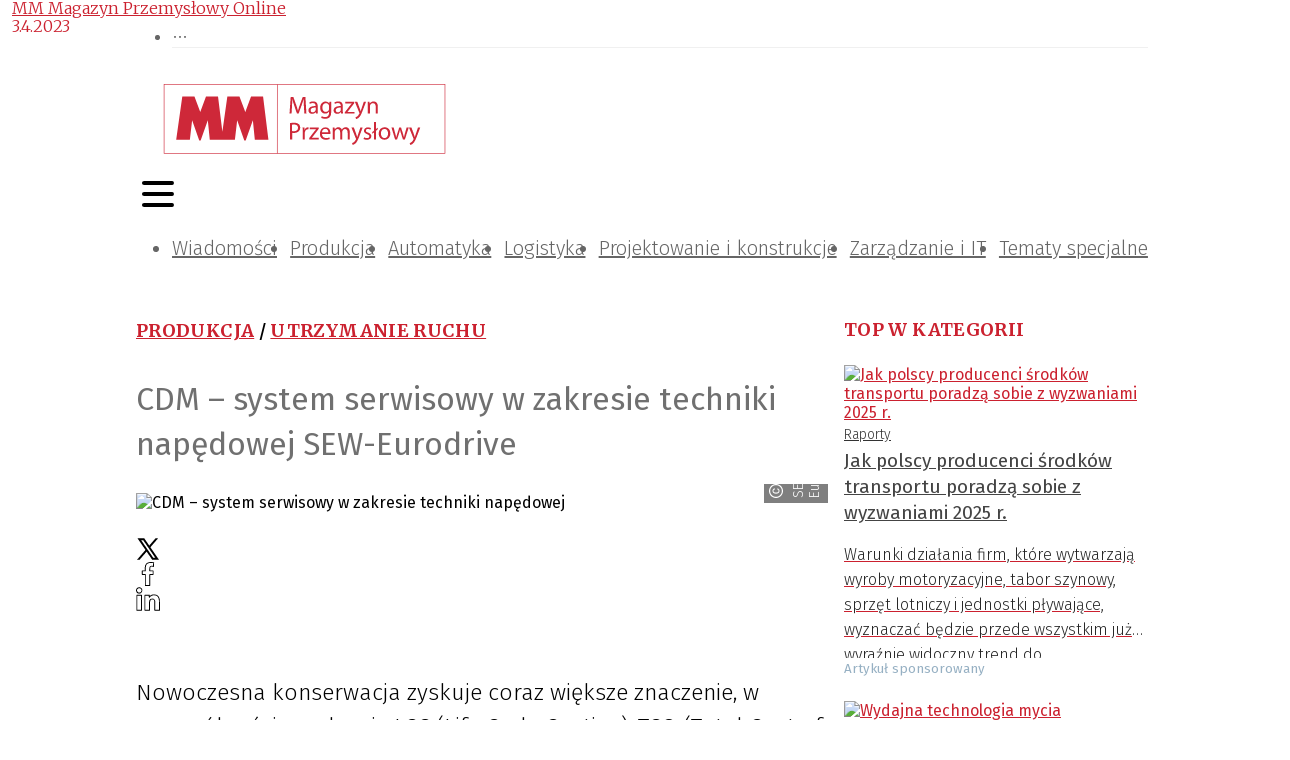

--- FILE ---
content_type: text/html; charset=utf-8
request_url: https://magazynprzemyslowy.pl/artykuly/cdm-system-serwisowy-w-zakresie-techniki-napedowej-sew-eurodrive
body_size: 49319
content:
<!DOCTYPE html><html lang="pl-PL"><head><meta charSet="utf-8"/><meta name="viewport" content="width=device-width"/><meta name="twitter:card" content="summary_large_image"/><meta property="og:locale" content="pl_PL"/><meta property="og:site_name" content="MM Magazyn Przemysłowy"/><link rel="icon" href="/static/images/favicon.ico"/><title>CDM – system serwisowy w zakresie techniki napędowej | MM Magazyn Przemysłowy</title><meta name="robots" content="index,follow"/><meta name="description" content="W celu zapewnienia pełnej dostępności maszyn i urządzeń SEW-Eurodrive oferuje system CDM (Complete Drive Management) do zarządzania ich konserwacją"/><meta property="og:title" content="CDM – system serwisowy w zakresie techniki napędowej SEW-Eurodrive"/><meta property="og:description" content="W celu zapewnienia pełnej dostępności maszyn i urządzeń SEW-Eurodrive oferuje system CDM (Complete Drive Management) do zarządzania ich konserwacją"/><meta property="og:url" content="https://magazynprzemyslowy.pl/artykuly/cdm-system-serwisowy-w-zakresie-techniki-napedowej-sew-eurodrive"/><meta property="og:type" content="article"/><meta property="article:published_time" content="2023-04-03T13:10:00+02:00"/><meta property="article:modified_time" content="2023-04-03T13:10:00+02:00"/><meta property="article:author" content="https://magazynprzemyslowy.pl/autorzy/mm"/><meta property="article:section" content="Utrzymanie ruchu"/><meta property="article:tag" content="konserwacja"/><meta property="article:tag" content="układy napędowe"/><meta property="og:image" content="https://magazynprzemyslowy.pl//media/artykuly/SEW-Eurodrive_system_CDM.jpg"/><meta property="og:image:alt" content="grafika systemu zarządzania konserwacją"/><meta property="og:image:width" content="800"/><meta property="og:image:height" content="450"/><link rel="canonical" href="https://magazynprzemyslowy.pl/artykuly/cdm-system-serwisowy-w-zakresie-techniki-napedowej-sew-eurodrive"/><script type="application/ld+json">{"@context":"https://schema.org","@type":"Article","datePublished":"2023-04-03T13:10:00+02:00","description":"W celu zapewnienia pełnej dostępności maszyn i urządzeń SEW-Eurodrive oferuje system CDM (Complete Drive Management) do zarządzania ich konserwacją","mainEntityOfPage":{"@type":"WebPage","@id":"https://magazynprzemyslowy.pl/artykuly/cdm-system-serwisowy-w-zakresie-techniki-napedowej-sew-eurodrive"},"headline":"&lt;p&gt;Nowoczesna konserwacja zyskuje coraz większe znaczenie, w szczególności w zakresie LCC (Life Cycle Costing), TCO (Total Cost of Ownership) i TPM (Total Productive Maintenance). Dotyczy to zwłaszcza powiązanych procesów produkcyjnych, które wymagają znacznych inwestycji i charakteryzują się wysokim wskaźnikiem udziału majątku trwałego w majątku całkowitym.&lt;/p&gt;","image":["https://magazynprzemyslowy.pl//media/artykuly/SEW-Eurodrive_system_CDM.jpg"],"dateModified":"2023-04-03T13:10:00+02:00","author":[{"@type":"Person","name":"MM Magazyn Przemysłowy Online","url":"https://magazynprzemyslowy.pl/autorzy/mm"}],"publisher":{"@type":"Organization","name":"MM Magazyn Przemysłowy","logo":{"@type":"ImageObject","url":"https://magazynprzemyslowy.pl/static/images/logo.svg"}}}</script><meta name="next-head-count" content="25"/><link rel="preconnect" href="https://cms.magazynprzemyslowy.pl"/><link rel="dns-prefetch" href="https://cms.magazynprzemyslowy.pl"/><link rel="preconnect" href="https://www.googletagmanager.com"/><link rel="dns-prefetch" href="https://www.googletagmanager.com"/><link rel="preload" href="/_next/static/media/82050c55ac1c8c11-s.p.woff2" as="font" type="font/woff2" crossorigin="anonymous" data-next-font="size-adjust"/><link rel="preload" href="/_next/static/media/1f3fe8c6df3d47c1-s.p.woff2" as="font" type="font/woff2" crossorigin="anonymous" data-next-font="size-adjust"/><link rel="preload" href="/_next/static/media/d644870e415613ec-s.p.woff2" as="font" type="font/woff2" crossorigin="anonymous" data-next-font="size-adjust"/><link rel="preload" href="/_next/static/media/a048339354d5408e-s.p.woff2" as="font" type="font/woff2" crossorigin="anonymous" data-next-font="size-adjust"/><link rel="preload" href="/_next/static/media/442946fed64c2011-s.p.woff2" as="font" type="font/woff2" crossorigin="anonymous" data-next-font="size-adjust"/><link rel="preload" href="/_next/static/media/a77960545b5dad9f-s.p.woff2" as="font" type="font/woff2" crossorigin="anonymous" data-next-font="size-adjust"/><link rel="preload" href="/_next/static/media/64d67560db5baada-s.p.woff2" as="font" type="font/woff2" crossorigin="anonymous" data-next-font="size-adjust"/><link rel="preload" href="/_next/static/media/07f0d0991c204e49-s.p.woff2" as="font" type="font/woff2" crossorigin="anonymous" data-next-font="size-adjust"/><link rel="preload" href="/_next/static/media/b036901809a398af-s.p.woff2" as="font" type="font/woff2" crossorigin="anonymous" data-next-font="size-adjust"/><link rel="preload" href="/_next/static/media/99adbc1ad871a018-s.p.woff2" as="font" type="font/woff2" crossorigin="anonymous" data-next-font="size-adjust"/><link rel="preload" href="/_next/static/css/b6170ef1f1299af6.css" as="style"/><link rel="stylesheet" href="/_next/static/css/b6170ef1f1299af6.css" data-n-g=""/><noscript data-n-css=""></noscript><script defer="" nomodule="" src="/_next/static/chunks/polyfills-78c92fac7aa8fdd8.js"></script><script defer="" src="/_next/static/chunks/4681.db9e60f34f8faa29.js"></script><script defer="" src="/_next/static/chunks/6852-c7bd892b08b0b58a.js"></script><script defer="" src="/_next/static/chunks/5551.5d46b6c703b5b825.js"></script><script defer="" src="/_next/static/chunks/7868.36de570cde585046.js"></script><script src="/_next/static/chunks/webpack-a659d406020ab0ec.js" defer=""></script><script src="/_next/static/chunks/framework-b9b262e39597e8cd.js" defer=""></script><script src="/_next/static/chunks/main-2c30279d1e90ed95.js" defer=""></script><script src="/_next/static/chunks/pages/_app-1b2adfca1edbd206.js" defer=""></script><script src="/_next/static/chunks/3256-0795315a6008e33d.js" defer=""></script><script src="/_next/static/chunks/9484-7e8c9a5d79e08dca.js" defer=""></script><script src="/_next/static/chunks/4793-70f7bf71d19288b6.js" defer=""></script><script src="/_next/static/chunks/3409-0007b20178edbc1d.js" defer=""></script><script src="/_next/static/chunks/7915-68fef53f8777c456.js" defer=""></script><script src="/_next/static/chunks/7311-09fabd493701d551.js" defer=""></script><script src="/_next/static/chunks/1261-d1b2a421e14c89ff.js" defer=""></script><script src="/_next/static/chunks/7381-9085e8fda171959a.js" defer=""></script><script src="/_next/static/chunks/1440-f9ce1b959bbae058.js" defer=""></script><script src="/_next/static/chunks/8150-d77a9ab5c07244bd.js" defer=""></script><script src="/_next/static/chunks/3869-1780e25b8f2f1d88.js" defer=""></script><script src="/_next/static/chunks/6647-21d6baee635b5531.js" defer=""></script><script src="/_next/static/chunks/pages/artykuly/%5Bslug%5D-2a60016941953003.js" defer=""></script><script src="/_next/static/hlrKfkTBTqnFDrpPAJeZf/_buildManifest.js" defer=""></script><script src="/_next/static/hlrKfkTBTqnFDrpPAJeZf/_ssgManifest.js" defer=""></script><style>:where(.css-8cd1jz) a{color:#cb212f;text-decoration:none;background-color:transparent;outline:none;cursor:pointer;transition:color 0s;-webkit-text-decoration-skip:objects;}:where(.css-8cd1jz) a:hover{color:#222222;}:where(.css-8cd1jz) a:active{color:#a61223;}:where(.css-8cd1jz) a:active,:where(.css-8cd1jz) a:hover{text-decoration:none;outline:0;}:where(.css-8cd1jz) a:focus{text-decoration:none;outline:0;}:where(.css-8cd1jz) a[disabled]{color:rgba(0, 0, 0, 0.25);cursor:not-allowed;}:where(.css-8cd1jz).ant-layout{font-family:'__Fira_Sans_15ae46','__Fira_Sans_Fallback_15ae46';font-size:14px;box-sizing:border-box;}:where(.css-8cd1jz).ant-layout::before,:where(.css-8cd1jz).ant-layout::after{box-sizing:border-box;}:where(.css-8cd1jz).ant-layout [class^="ant-layout"],:where(.css-8cd1jz).ant-layout [class*=" ant-layout"]{box-sizing:border-box;}:where(.css-8cd1jz).ant-layout [class^="ant-layout"]::before,:where(.css-8cd1jz).ant-layout [class*=" ant-layout"]::before,:where(.css-8cd1jz).ant-layout [class^="ant-layout"]::after,:where(.css-8cd1jz).ant-layout [class*=" ant-layout"]::after{box-sizing:border-box;}:where(.css-8cd1jz).ant-layout{display:flex;flex:auto;flex-direction:column;min-height:0;background:#fff;}:where(.css-8cd1jz).ant-layout,:where(.css-8cd1jz).ant-layout *{box-sizing:border-box;}:where(.css-8cd1jz).ant-layout.ant-layout-has-sider{flex-direction:row;}:where(.css-8cd1jz).ant-layout.ant-layout-has-sider >.ant-layout,:where(.css-8cd1jz).ant-layout.ant-layout-has-sider >.ant-layout-content{width:0;}:where(.css-8cd1jz).ant-layout .ant-layout-header,:where(.css-8cd1jz).ant-layout.ant-layout-footer{flex:0 0 auto;}:where(.css-8cd1jz).ant-layout .ant-layout-sider{position:relative;min-width:0;background:#001529;transition:all 0s,background 0s;}:where(.css-8cd1jz).ant-layout .ant-layout-sider-children{height:100%;margin-top:-0.1px;padding-top:0.1px;}:where(.css-8cd1jz).ant-layout .ant-layout-sider-children .ant-menu.ant-menu-inline-collapsed{width:auto;}:where(.css-8cd1jz).ant-layout .ant-layout-sider-has-trigger{padding-bottom:48px;}:where(.css-8cd1jz).ant-layout .ant-layout-sider-right{order:1;}:where(.css-8cd1jz).ant-layout .ant-layout-sider-trigger{position:fixed;bottom:0;z-index:1;height:48px;color:#fff;line-height:48px;text-align:center;background:#002140;cursor:pointer;transition:all 0s;}:where(.css-8cd1jz).ant-layout .ant-layout-sider-zero-width >*{overflow:hidden;}:where(.css-8cd1jz).ant-layout .ant-layout-sider-zero-width-trigger{position:absolute;top:64px;inset-inline-end:-40px;z-index:1;width:40px;height:40px;color:#fff;font-size:20px;display:flex;align-items:center;justify-content:center;background:#001529;border-start-start-radius:0;border-start-end-radius:6px;border-end-end-radius:6px;border-end-start-radius:0;cursor:pointer;transition:background 0s ease;}:where(.css-8cd1jz).ant-layout .ant-layout-sider-zero-width-trigger::after{position:absolute;inset:0;background:transparent;transition:all 0s;content:"";}:where(.css-8cd1jz).ant-layout .ant-layout-sider-zero-width-trigger:hover::after{background:rgba(255, 255, 255, 0.2);}:where(.css-8cd1jz).ant-layout .ant-layout-sider-zero-width-trigger-right{inset-inline-start:-40px;border-start-start-radius:6px;border-start-end-radius:0;border-end-end-radius:0;border-end-start-radius:6px;}:where(.css-8cd1jz).ant-layout .ant-layout-sider-light{background:#ffffff;}:where(.css-8cd1jz).ant-layout .ant-layout-sider-light .ant-layout-sider-trigger{color:rgba(0, 0, 0, 0.88);background:#ffffff;}:where(.css-8cd1jz).ant-layout .ant-layout-sider-light .ant-layout-sider-zero-width-trigger{color:rgba(0, 0, 0, 0.88);background:#ffffff;border:1px solid #fff;border-inline-start:0;}:where(.css-8cd1jz).ant-layout-rtl{direction:rtl;}:where(.css-8cd1jz).ant-layout-header{height:64px;padding:0 50px;color:rgba(0, 0, 0, 0.88);line-height:64px;background:#fff;}:where(.css-8cd1jz).ant-layout-header .ant-menu{line-height:inherit;}:where(.css-8cd1jz).ant-layout-footer{padding:24px 50px;color:rgba(0, 0, 0, 0.88);font-size:14px;background:#f5f5f5;}:where(.css-8cd1jz).ant-layout-content{flex:auto;color:rgba(0, 0, 0, 0.88);min-height:0;}:where(.css-8cd1jz).ant-row{font-family:'__Fira_Sans_15ae46','__Fira_Sans_Fallback_15ae46';font-size:14px;box-sizing:border-box;}:where(.css-8cd1jz).ant-row::before,:where(.css-8cd1jz).ant-row::after{box-sizing:border-box;}:where(.css-8cd1jz).ant-row [class^="ant-row"],:where(.css-8cd1jz).ant-row [class*=" ant-row"]{box-sizing:border-box;}:where(.css-8cd1jz).ant-row [class^="ant-row"]::before,:where(.css-8cd1jz).ant-row [class*=" ant-row"]::before,:where(.css-8cd1jz).ant-row [class^="ant-row"]::after,:where(.css-8cd1jz).ant-row [class*=" ant-row"]::after{box-sizing:border-box;}:where(.css-8cd1jz).ant-row{display:flex;flex-flow:row wrap;min-width:0;}:where(.css-8cd1jz).ant-row::before,:where(.css-8cd1jz).ant-row::after{display:flex;}:where(.css-8cd1jz).ant-row-no-wrap{flex-wrap:nowrap;}:where(.css-8cd1jz).ant-row-start{justify-content:flex-start;}:where(.css-8cd1jz).ant-row-center{justify-content:center;}:where(.css-8cd1jz).ant-row-end{justify-content:flex-end;}:where(.css-8cd1jz).ant-row-space-between{justify-content:space-between;}:where(.css-8cd1jz).ant-row-space-around{justify-content:space-around;}:where(.css-8cd1jz).ant-row-space-evenly{justify-content:space-evenly;}:where(.css-8cd1jz).ant-row-top{align-items:flex-start;}:where(.css-8cd1jz).ant-row-middle{align-items:center;}:where(.css-8cd1jz).ant-row-bottom{align-items:flex-end;}:where(.css-8cd1jz).ant-col{font-family:'__Fira_Sans_15ae46','__Fira_Sans_Fallback_15ae46';font-size:14px;box-sizing:border-box;}:where(.css-8cd1jz).ant-col::before,:where(.css-8cd1jz).ant-col::after{box-sizing:border-box;}:where(.css-8cd1jz).ant-col [class^="ant-col"],:where(.css-8cd1jz).ant-col [class*=" ant-col"]{box-sizing:border-box;}:where(.css-8cd1jz).ant-col [class^="ant-col"]::before,:where(.css-8cd1jz).ant-col [class*=" ant-col"]::before,:where(.css-8cd1jz).ant-col [class^="ant-col"]::after,:where(.css-8cd1jz).ant-col [class*=" ant-col"]::after{box-sizing:border-box;}:where(.css-8cd1jz).ant-col{position:relative;max-width:100%;min-height:1px;}:where(.css-8cd1jz).ant-col-24{--ant-display:block;display:block;display:var(--ant-display);flex:0 0 100%;max-width:100%;}:where(.css-8cd1jz).ant-col-push-24{inset-inline-start:100%;}:where(.css-8cd1jz).ant-col-pull-24{inset-inline-end:100%;}:where(.css-8cd1jz).ant-col-offset-24{margin-inline-start:100%;}:where(.css-8cd1jz).ant-col-order-24{order:24;}:where(.css-8cd1jz).ant-col-23{--ant-display:block;display:block;display:var(--ant-display);flex:0 0 95.83333333333334%;max-width:95.83333333333334%;}:where(.css-8cd1jz).ant-col-push-23{inset-inline-start:95.83333333333334%;}:where(.css-8cd1jz).ant-col-pull-23{inset-inline-end:95.83333333333334%;}:where(.css-8cd1jz).ant-col-offset-23{margin-inline-start:95.83333333333334%;}:where(.css-8cd1jz).ant-col-order-23{order:23;}:where(.css-8cd1jz).ant-col-22{--ant-display:block;display:block;display:var(--ant-display);flex:0 0 91.66666666666666%;max-width:91.66666666666666%;}:where(.css-8cd1jz).ant-col-push-22{inset-inline-start:91.66666666666666%;}:where(.css-8cd1jz).ant-col-pull-22{inset-inline-end:91.66666666666666%;}:where(.css-8cd1jz).ant-col-offset-22{margin-inline-start:91.66666666666666%;}:where(.css-8cd1jz).ant-col-order-22{order:22;}:where(.css-8cd1jz).ant-col-21{--ant-display:block;display:block;display:var(--ant-display);flex:0 0 87.5%;max-width:87.5%;}:where(.css-8cd1jz).ant-col-push-21{inset-inline-start:87.5%;}:where(.css-8cd1jz).ant-col-pull-21{inset-inline-end:87.5%;}:where(.css-8cd1jz).ant-col-offset-21{margin-inline-start:87.5%;}:where(.css-8cd1jz).ant-col-order-21{order:21;}:where(.css-8cd1jz).ant-col-20{--ant-display:block;display:block;display:var(--ant-display);flex:0 0 83.33333333333334%;max-width:83.33333333333334%;}:where(.css-8cd1jz).ant-col-push-20{inset-inline-start:83.33333333333334%;}:where(.css-8cd1jz).ant-col-pull-20{inset-inline-end:83.33333333333334%;}:where(.css-8cd1jz).ant-col-offset-20{margin-inline-start:83.33333333333334%;}:where(.css-8cd1jz).ant-col-order-20{order:20;}:where(.css-8cd1jz).ant-col-19{--ant-display:block;display:block;display:var(--ant-display);flex:0 0 79.16666666666666%;max-width:79.16666666666666%;}:where(.css-8cd1jz).ant-col-push-19{inset-inline-start:79.16666666666666%;}:where(.css-8cd1jz).ant-col-pull-19{inset-inline-end:79.16666666666666%;}:where(.css-8cd1jz).ant-col-offset-19{margin-inline-start:79.16666666666666%;}:where(.css-8cd1jz).ant-col-order-19{order:19;}:where(.css-8cd1jz).ant-col-18{--ant-display:block;display:block;display:var(--ant-display);flex:0 0 75%;max-width:75%;}:where(.css-8cd1jz).ant-col-push-18{inset-inline-start:75%;}:where(.css-8cd1jz).ant-col-pull-18{inset-inline-end:75%;}:where(.css-8cd1jz).ant-col-offset-18{margin-inline-start:75%;}:where(.css-8cd1jz).ant-col-order-18{order:18;}:where(.css-8cd1jz).ant-col-17{--ant-display:block;display:block;display:var(--ant-display);flex:0 0 70.83333333333334%;max-width:70.83333333333334%;}:where(.css-8cd1jz).ant-col-push-17{inset-inline-start:70.83333333333334%;}:where(.css-8cd1jz).ant-col-pull-17{inset-inline-end:70.83333333333334%;}:where(.css-8cd1jz).ant-col-offset-17{margin-inline-start:70.83333333333334%;}:where(.css-8cd1jz).ant-col-order-17{order:17;}:where(.css-8cd1jz).ant-col-16{--ant-display:block;display:block;display:var(--ant-display);flex:0 0 66.66666666666666%;max-width:66.66666666666666%;}:where(.css-8cd1jz).ant-col-push-16{inset-inline-start:66.66666666666666%;}:where(.css-8cd1jz).ant-col-pull-16{inset-inline-end:66.66666666666666%;}:where(.css-8cd1jz).ant-col-offset-16{margin-inline-start:66.66666666666666%;}:where(.css-8cd1jz).ant-col-order-16{order:16;}:where(.css-8cd1jz).ant-col-15{--ant-display:block;display:block;display:var(--ant-display);flex:0 0 62.5%;max-width:62.5%;}:where(.css-8cd1jz).ant-col-push-15{inset-inline-start:62.5%;}:where(.css-8cd1jz).ant-col-pull-15{inset-inline-end:62.5%;}:where(.css-8cd1jz).ant-col-offset-15{margin-inline-start:62.5%;}:where(.css-8cd1jz).ant-col-order-15{order:15;}:where(.css-8cd1jz).ant-col-14{--ant-display:block;display:block;display:var(--ant-display);flex:0 0 58.333333333333336%;max-width:58.333333333333336%;}:where(.css-8cd1jz).ant-col-push-14{inset-inline-start:58.333333333333336%;}:where(.css-8cd1jz).ant-col-pull-14{inset-inline-end:58.333333333333336%;}:where(.css-8cd1jz).ant-col-offset-14{margin-inline-start:58.333333333333336%;}:where(.css-8cd1jz).ant-col-order-14{order:14;}:where(.css-8cd1jz).ant-col-13{--ant-display:block;display:block;display:var(--ant-display);flex:0 0 54.166666666666664%;max-width:54.166666666666664%;}:where(.css-8cd1jz).ant-col-push-13{inset-inline-start:54.166666666666664%;}:where(.css-8cd1jz).ant-col-pull-13{inset-inline-end:54.166666666666664%;}:where(.css-8cd1jz).ant-col-offset-13{margin-inline-start:54.166666666666664%;}:where(.css-8cd1jz).ant-col-order-13{order:13;}:where(.css-8cd1jz).ant-col-12{--ant-display:block;display:block;display:var(--ant-display);flex:0 0 50%;max-width:50%;}:where(.css-8cd1jz).ant-col-push-12{inset-inline-start:50%;}:where(.css-8cd1jz).ant-col-pull-12{inset-inline-end:50%;}:where(.css-8cd1jz).ant-col-offset-12{margin-inline-start:50%;}:where(.css-8cd1jz).ant-col-order-12{order:12;}:where(.css-8cd1jz).ant-col-11{--ant-display:block;display:block;display:var(--ant-display);flex:0 0 45.83333333333333%;max-width:45.83333333333333%;}:where(.css-8cd1jz).ant-col-push-11{inset-inline-start:45.83333333333333%;}:where(.css-8cd1jz).ant-col-pull-11{inset-inline-end:45.83333333333333%;}:where(.css-8cd1jz).ant-col-offset-11{margin-inline-start:45.83333333333333%;}:where(.css-8cd1jz).ant-col-order-11{order:11;}:where(.css-8cd1jz).ant-col-10{--ant-display:block;display:block;display:var(--ant-display);flex:0 0 41.66666666666667%;max-width:41.66666666666667%;}:where(.css-8cd1jz).ant-col-push-10{inset-inline-start:41.66666666666667%;}:where(.css-8cd1jz).ant-col-pull-10{inset-inline-end:41.66666666666667%;}:where(.css-8cd1jz).ant-col-offset-10{margin-inline-start:41.66666666666667%;}:where(.css-8cd1jz).ant-col-order-10{order:10;}:where(.css-8cd1jz).ant-col-9{--ant-display:block;display:block;display:var(--ant-display);flex:0 0 37.5%;max-width:37.5%;}:where(.css-8cd1jz).ant-col-push-9{inset-inline-start:37.5%;}:where(.css-8cd1jz).ant-col-pull-9{inset-inline-end:37.5%;}:where(.css-8cd1jz).ant-col-offset-9{margin-inline-start:37.5%;}:where(.css-8cd1jz).ant-col-order-9{order:9;}:where(.css-8cd1jz).ant-col-8{--ant-display:block;display:block;display:var(--ant-display);flex:0 0 33.33333333333333%;max-width:33.33333333333333%;}:where(.css-8cd1jz).ant-col-push-8{inset-inline-start:33.33333333333333%;}:where(.css-8cd1jz).ant-col-pull-8{inset-inline-end:33.33333333333333%;}:where(.css-8cd1jz).ant-col-offset-8{margin-inline-start:33.33333333333333%;}:where(.css-8cd1jz).ant-col-order-8{order:8;}:where(.css-8cd1jz).ant-col-7{--ant-display:block;display:block;display:var(--ant-display);flex:0 0 29.166666666666668%;max-width:29.166666666666668%;}:where(.css-8cd1jz).ant-col-push-7{inset-inline-start:29.166666666666668%;}:where(.css-8cd1jz).ant-col-pull-7{inset-inline-end:29.166666666666668%;}:where(.css-8cd1jz).ant-col-offset-7{margin-inline-start:29.166666666666668%;}:where(.css-8cd1jz).ant-col-order-7{order:7;}:where(.css-8cd1jz).ant-col-6{--ant-display:block;display:block;display:var(--ant-display);flex:0 0 25%;max-width:25%;}:where(.css-8cd1jz).ant-col-push-6{inset-inline-start:25%;}:where(.css-8cd1jz).ant-col-pull-6{inset-inline-end:25%;}:where(.css-8cd1jz).ant-col-offset-6{margin-inline-start:25%;}:where(.css-8cd1jz).ant-col-order-6{order:6;}:where(.css-8cd1jz).ant-col-5{--ant-display:block;display:block;display:var(--ant-display);flex:0 0 20.833333333333336%;max-width:20.833333333333336%;}:where(.css-8cd1jz).ant-col-push-5{inset-inline-start:20.833333333333336%;}:where(.css-8cd1jz).ant-col-pull-5{inset-inline-end:20.833333333333336%;}:where(.css-8cd1jz).ant-col-offset-5{margin-inline-start:20.833333333333336%;}:where(.css-8cd1jz).ant-col-order-5{order:5;}:where(.css-8cd1jz).ant-col-4{--ant-display:block;display:block;display:var(--ant-display);flex:0 0 16.666666666666664%;max-width:16.666666666666664%;}:where(.css-8cd1jz).ant-col-push-4{inset-inline-start:16.666666666666664%;}:where(.css-8cd1jz).ant-col-pull-4{inset-inline-end:16.666666666666664%;}:where(.css-8cd1jz).ant-col-offset-4{margin-inline-start:16.666666666666664%;}:where(.css-8cd1jz).ant-col-order-4{order:4;}:where(.css-8cd1jz).ant-col-3{--ant-display:block;display:block;display:var(--ant-display);flex:0 0 12.5%;max-width:12.5%;}:where(.css-8cd1jz).ant-col-push-3{inset-inline-start:12.5%;}:where(.css-8cd1jz).ant-col-pull-3{inset-inline-end:12.5%;}:where(.css-8cd1jz).ant-col-offset-3{margin-inline-start:12.5%;}:where(.css-8cd1jz).ant-col-order-3{order:3;}:where(.css-8cd1jz).ant-col-2{--ant-display:block;display:block;display:var(--ant-display);flex:0 0 8.333333333333332%;max-width:8.333333333333332%;}:where(.css-8cd1jz).ant-col-push-2{inset-inline-start:8.333333333333332%;}:where(.css-8cd1jz).ant-col-pull-2{inset-inline-end:8.333333333333332%;}:where(.css-8cd1jz).ant-col-offset-2{margin-inline-start:8.333333333333332%;}:where(.css-8cd1jz).ant-col-order-2{order:2;}:where(.css-8cd1jz).ant-col-1{--ant-display:block;display:block;display:var(--ant-display);flex:0 0 4.166666666666666%;max-width:4.166666666666666%;}:where(.css-8cd1jz).ant-col-push-1{inset-inline-start:4.166666666666666%;}:where(.css-8cd1jz).ant-col-pull-1{inset-inline-end:4.166666666666666%;}:where(.css-8cd1jz).ant-col-offset-1{margin-inline-start:4.166666666666666%;}:where(.css-8cd1jz).ant-col-order-1{order:1;}:where(.css-8cd1jz).ant-col-0{display:none;}:where(.css-8cd1jz).ant-col-push-0{inset-inline-start:auto;}:where(.css-8cd1jz).ant-col-pull-0{inset-inline-end:auto;}:where(.css-8cd1jz).ant-col-offset-0{margin-inline-start:0;}:where(.css-8cd1jz).ant-col-order-0{order:0;}:where(.css-8cd1jz).ant-col-flex{flex:var(--ant-col-flex);}:where(.css-8cd1jz).ant-col-xs-24{--ant-display:block;display:block;display:var(--ant-display);flex:0 0 100%;max-width:100%;}:where(.css-8cd1jz).ant-col-xs-push-24{inset-inline-start:100%;}:where(.css-8cd1jz).ant-col-xs-pull-24{inset-inline-end:100%;}:where(.css-8cd1jz).ant-col-xs-offset-24{margin-inline-start:100%;}:where(.css-8cd1jz).ant-col-xs-order-24{order:24;}:where(.css-8cd1jz).ant-col-xs-23{--ant-display:block;display:block;display:var(--ant-display);flex:0 0 95.83333333333334%;max-width:95.83333333333334%;}:where(.css-8cd1jz).ant-col-xs-push-23{inset-inline-start:95.83333333333334%;}:where(.css-8cd1jz).ant-col-xs-pull-23{inset-inline-end:95.83333333333334%;}:where(.css-8cd1jz).ant-col-xs-offset-23{margin-inline-start:95.83333333333334%;}:where(.css-8cd1jz).ant-col-xs-order-23{order:23;}:where(.css-8cd1jz).ant-col-xs-22{--ant-display:block;display:block;display:var(--ant-display);flex:0 0 91.66666666666666%;max-width:91.66666666666666%;}:where(.css-8cd1jz).ant-col-xs-push-22{inset-inline-start:91.66666666666666%;}:where(.css-8cd1jz).ant-col-xs-pull-22{inset-inline-end:91.66666666666666%;}:where(.css-8cd1jz).ant-col-xs-offset-22{margin-inline-start:91.66666666666666%;}:where(.css-8cd1jz).ant-col-xs-order-22{order:22;}:where(.css-8cd1jz).ant-col-xs-21{--ant-display:block;display:block;display:var(--ant-display);flex:0 0 87.5%;max-width:87.5%;}:where(.css-8cd1jz).ant-col-xs-push-21{inset-inline-start:87.5%;}:where(.css-8cd1jz).ant-col-xs-pull-21{inset-inline-end:87.5%;}:where(.css-8cd1jz).ant-col-xs-offset-21{margin-inline-start:87.5%;}:where(.css-8cd1jz).ant-col-xs-order-21{order:21;}:where(.css-8cd1jz).ant-col-xs-20{--ant-display:block;display:block;display:var(--ant-display);flex:0 0 83.33333333333334%;max-width:83.33333333333334%;}:where(.css-8cd1jz).ant-col-xs-push-20{inset-inline-start:83.33333333333334%;}:where(.css-8cd1jz).ant-col-xs-pull-20{inset-inline-end:83.33333333333334%;}:where(.css-8cd1jz).ant-col-xs-offset-20{margin-inline-start:83.33333333333334%;}:where(.css-8cd1jz).ant-col-xs-order-20{order:20;}:where(.css-8cd1jz).ant-col-xs-19{--ant-display:block;display:block;display:var(--ant-display);flex:0 0 79.16666666666666%;max-width:79.16666666666666%;}:where(.css-8cd1jz).ant-col-xs-push-19{inset-inline-start:79.16666666666666%;}:where(.css-8cd1jz).ant-col-xs-pull-19{inset-inline-end:79.16666666666666%;}:where(.css-8cd1jz).ant-col-xs-offset-19{margin-inline-start:79.16666666666666%;}:where(.css-8cd1jz).ant-col-xs-order-19{order:19;}:where(.css-8cd1jz).ant-col-xs-18{--ant-display:block;display:block;display:var(--ant-display);flex:0 0 75%;max-width:75%;}:where(.css-8cd1jz).ant-col-xs-push-18{inset-inline-start:75%;}:where(.css-8cd1jz).ant-col-xs-pull-18{inset-inline-end:75%;}:where(.css-8cd1jz).ant-col-xs-offset-18{margin-inline-start:75%;}:where(.css-8cd1jz).ant-col-xs-order-18{order:18;}:where(.css-8cd1jz).ant-col-xs-17{--ant-display:block;display:block;display:var(--ant-display);flex:0 0 70.83333333333334%;max-width:70.83333333333334%;}:where(.css-8cd1jz).ant-col-xs-push-17{inset-inline-start:70.83333333333334%;}:where(.css-8cd1jz).ant-col-xs-pull-17{inset-inline-end:70.83333333333334%;}:where(.css-8cd1jz).ant-col-xs-offset-17{margin-inline-start:70.83333333333334%;}:where(.css-8cd1jz).ant-col-xs-order-17{order:17;}:where(.css-8cd1jz).ant-col-xs-16{--ant-display:block;display:block;display:var(--ant-display);flex:0 0 66.66666666666666%;max-width:66.66666666666666%;}:where(.css-8cd1jz).ant-col-xs-push-16{inset-inline-start:66.66666666666666%;}:where(.css-8cd1jz).ant-col-xs-pull-16{inset-inline-end:66.66666666666666%;}:where(.css-8cd1jz).ant-col-xs-offset-16{margin-inline-start:66.66666666666666%;}:where(.css-8cd1jz).ant-col-xs-order-16{order:16;}:where(.css-8cd1jz).ant-col-xs-15{--ant-display:block;display:block;display:var(--ant-display);flex:0 0 62.5%;max-width:62.5%;}:where(.css-8cd1jz).ant-col-xs-push-15{inset-inline-start:62.5%;}:where(.css-8cd1jz).ant-col-xs-pull-15{inset-inline-end:62.5%;}:where(.css-8cd1jz).ant-col-xs-offset-15{margin-inline-start:62.5%;}:where(.css-8cd1jz).ant-col-xs-order-15{order:15;}:where(.css-8cd1jz).ant-col-xs-14{--ant-display:block;display:block;display:var(--ant-display);flex:0 0 58.333333333333336%;max-width:58.333333333333336%;}:where(.css-8cd1jz).ant-col-xs-push-14{inset-inline-start:58.333333333333336%;}:where(.css-8cd1jz).ant-col-xs-pull-14{inset-inline-end:58.333333333333336%;}:where(.css-8cd1jz).ant-col-xs-offset-14{margin-inline-start:58.333333333333336%;}:where(.css-8cd1jz).ant-col-xs-order-14{order:14;}:where(.css-8cd1jz).ant-col-xs-13{--ant-display:block;display:block;display:var(--ant-display);flex:0 0 54.166666666666664%;max-width:54.166666666666664%;}:where(.css-8cd1jz).ant-col-xs-push-13{inset-inline-start:54.166666666666664%;}:where(.css-8cd1jz).ant-col-xs-pull-13{inset-inline-end:54.166666666666664%;}:where(.css-8cd1jz).ant-col-xs-offset-13{margin-inline-start:54.166666666666664%;}:where(.css-8cd1jz).ant-col-xs-order-13{order:13;}:where(.css-8cd1jz).ant-col-xs-12{--ant-display:block;display:block;display:var(--ant-display);flex:0 0 50%;max-width:50%;}:where(.css-8cd1jz).ant-col-xs-push-12{inset-inline-start:50%;}:where(.css-8cd1jz).ant-col-xs-pull-12{inset-inline-end:50%;}:where(.css-8cd1jz).ant-col-xs-offset-12{margin-inline-start:50%;}:where(.css-8cd1jz).ant-col-xs-order-12{order:12;}:where(.css-8cd1jz).ant-col-xs-11{--ant-display:block;display:block;display:var(--ant-display);flex:0 0 45.83333333333333%;max-width:45.83333333333333%;}:where(.css-8cd1jz).ant-col-xs-push-11{inset-inline-start:45.83333333333333%;}:where(.css-8cd1jz).ant-col-xs-pull-11{inset-inline-end:45.83333333333333%;}:where(.css-8cd1jz).ant-col-xs-offset-11{margin-inline-start:45.83333333333333%;}:where(.css-8cd1jz).ant-col-xs-order-11{order:11;}:where(.css-8cd1jz).ant-col-xs-10{--ant-display:block;display:block;display:var(--ant-display);flex:0 0 41.66666666666667%;max-width:41.66666666666667%;}:where(.css-8cd1jz).ant-col-xs-push-10{inset-inline-start:41.66666666666667%;}:where(.css-8cd1jz).ant-col-xs-pull-10{inset-inline-end:41.66666666666667%;}:where(.css-8cd1jz).ant-col-xs-offset-10{margin-inline-start:41.66666666666667%;}:where(.css-8cd1jz).ant-col-xs-order-10{order:10;}:where(.css-8cd1jz).ant-col-xs-9{--ant-display:block;display:block;display:var(--ant-display);flex:0 0 37.5%;max-width:37.5%;}:where(.css-8cd1jz).ant-col-xs-push-9{inset-inline-start:37.5%;}:where(.css-8cd1jz).ant-col-xs-pull-9{inset-inline-end:37.5%;}:where(.css-8cd1jz).ant-col-xs-offset-9{margin-inline-start:37.5%;}:where(.css-8cd1jz).ant-col-xs-order-9{order:9;}:where(.css-8cd1jz).ant-col-xs-8{--ant-display:block;display:block;display:var(--ant-display);flex:0 0 33.33333333333333%;max-width:33.33333333333333%;}:where(.css-8cd1jz).ant-col-xs-push-8{inset-inline-start:33.33333333333333%;}:where(.css-8cd1jz).ant-col-xs-pull-8{inset-inline-end:33.33333333333333%;}:where(.css-8cd1jz).ant-col-xs-offset-8{margin-inline-start:33.33333333333333%;}:where(.css-8cd1jz).ant-col-xs-order-8{order:8;}:where(.css-8cd1jz).ant-col-xs-7{--ant-display:block;display:block;display:var(--ant-display);flex:0 0 29.166666666666668%;max-width:29.166666666666668%;}:where(.css-8cd1jz).ant-col-xs-push-7{inset-inline-start:29.166666666666668%;}:where(.css-8cd1jz).ant-col-xs-pull-7{inset-inline-end:29.166666666666668%;}:where(.css-8cd1jz).ant-col-xs-offset-7{margin-inline-start:29.166666666666668%;}:where(.css-8cd1jz).ant-col-xs-order-7{order:7;}:where(.css-8cd1jz).ant-col-xs-6{--ant-display:block;display:block;display:var(--ant-display);flex:0 0 25%;max-width:25%;}:where(.css-8cd1jz).ant-col-xs-push-6{inset-inline-start:25%;}:where(.css-8cd1jz).ant-col-xs-pull-6{inset-inline-end:25%;}:where(.css-8cd1jz).ant-col-xs-offset-6{margin-inline-start:25%;}:where(.css-8cd1jz).ant-col-xs-order-6{order:6;}:where(.css-8cd1jz).ant-col-xs-5{--ant-display:block;display:block;display:var(--ant-display);flex:0 0 20.833333333333336%;max-width:20.833333333333336%;}:where(.css-8cd1jz).ant-col-xs-push-5{inset-inline-start:20.833333333333336%;}:where(.css-8cd1jz).ant-col-xs-pull-5{inset-inline-end:20.833333333333336%;}:where(.css-8cd1jz).ant-col-xs-offset-5{margin-inline-start:20.833333333333336%;}:where(.css-8cd1jz).ant-col-xs-order-5{order:5;}:where(.css-8cd1jz).ant-col-xs-4{--ant-display:block;display:block;display:var(--ant-display);flex:0 0 16.666666666666664%;max-width:16.666666666666664%;}:where(.css-8cd1jz).ant-col-xs-push-4{inset-inline-start:16.666666666666664%;}:where(.css-8cd1jz).ant-col-xs-pull-4{inset-inline-end:16.666666666666664%;}:where(.css-8cd1jz).ant-col-xs-offset-4{margin-inline-start:16.666666666666664%;}:where(.css-8cd1jz).ant-col-xs-order-4{order:4;}:where(.css-8cd1jz).ant-col-xs-3{--ant-display:block;display:block;display:var(--ant-display);flex:0 0 12.5%;max-width:12.5%;}:where(.css-8cd1jz).ant-col-xs-push-3{inset-inline-start:12.5%;}:where(.css-8cd1jz).ant-col-xs-pull-3{inset-inline-end:12.5%;}:where(.css-8cd1jz).ant-col-xs-offset-3{margin-inline-start:12.5%;}:where(.css-8cd1jz).ant-col-xs-order-3{order:3;}:where(.css-8cd1jz).ant-col-xs-2{--ant-display:block;display:block;display:var(--ant-display);flex:0 0 8.333333333333332%;max-width:8.333333333333332%;}:where(.css-8cd1jz).ant-col-xs-push-2{inset-inline-start:8.333333333333332%;}:where(.css-8cd1jz).ant-col-xs-pull-2{inset-inline-end:8.333333333333332%;}:where(.css-8cd1jz).ant-col-xs-offset-2{margin-inline-start:8.333333333333332%;}:where(.css-8cd1jz).ant-col-xs-order-2{order:2;}:where(.css-8cd1jz).ant-col-xs-1{--ant-display:block;display:block;display:var(--ant-display);flex:0 0 4.166666666666666%;max-width:4.166666666666666%;}:where(.css-8cd1jz).ant-col-xs-push-1{inset-inline-start:4.166666666666666%;}:where(.css-8cd1jz).ant-col-xs-pull-1{inset-inline-end:4.166666666666666%;}:where(.css-8cd1jz).ant-col-xs-offset-1{margin-inline-start:4.166666666666666%;}:where(.css-8cd1jz).ant-col-xs-order-1{order:1;}:where(.css-8cd1jz).ant-col-xs-0{display:none;}:where(.css-8cd1jz).ant-col-push-0{inset-inline-start:auto;}:where(.css-8cd1jz).ant-col-pull-0{inset-inline-end:auto;}:where(.css-8cd1jz).ant-col-xs-push-0{inset-inline-start:auto;}:where(.css-8cd1jz).ant-col-xs-pull-0{inset-inline-end:auto;}:where(.css-8cd1jz).ant-col-xs-offset-0{margin-inline-start:0;}:where(.css-8cd1jz).ant-col-xs-order-0{order:0;}:where(.css-8cd1jz).ant-col-xs-flex{flex:var(--ant-col-xs-flex);}@media (min-width: 576px){:where(.css-8cd1jz).ant-col-sm-24{--ant-display:block;display:block;display:var(--ant-display);flex:0 0 100%;max-width:100%;}:where(.css-8cd1jz).ant-col-sm-push-24{inset-inline-start:100%;}:where(.css-8cd1jz).ant-col-sm-pull-24{inset-inline-end:100%;}:where(.css-8cd1jz).ant-col-sm-offset-24{margin-inline-start:100%;}:where(.css-8cd1jz).ant-col-sm-order-24{order:24;}:where(.css-8cd1jz).ant-col-sm-23{--ant-display:block;display:block;display:var(--ant-display);flex:0 0 95.83333333333334%;max-width:95.83333333333334%;}:where(.css-8cd1jz).ant-col-sm-push-23{inset-inline-start:95.83333333333334%;}:where(.css-8cd1jz).ant-col-sm-pull-23{inset-inline-end:95.83333333333334%;}:where(.css-8cd1jz).ant-col-sm-offset-23{margin-inline-start:95.83333333333334%;}:where(.css-8cd1jz).ant-col-sm-order-23{order:23;}:where(.css-8cd1jz).ant-col-sm-22{--ant-display:block;display:block;display:var(--ant-display);flex:0 0 91.66666666666666%;max-width:91.66666666666666%;}:where(.css-8cd1jz).ant-col-sm-push-22{inset-inline-start:91.66666666666666%;}:where(.css-8cd1jz).ant-col-sm-pull-22{inset-inline-end:91.66666666666666%;}:where(.css-8cd1jz).ant-col-sm-offset-22{margin-inline-start:91.66666666666666%;}:where(.css-8cd1jz).ant-col-sm-order-22{order:22;}:where(.css-8cd1jz).ant-col-sm-21{--ant-display:block;display:block;display:var(--ant-display);flex:0 0 87.5%;max-width:87.5%;}:where(.css-8cd1jz).ant-col-sm-push-21{inset-inline-start:87.5%;}:where(.css-8cd1jz).ant-col-sm-pull-21{inset-inline-end:87.5%;}:where(.css-8cd1jz).ant-col-sm-offset-21{margin-inline-start:87.5%;}:where(.css-8cd1jz).ant-col-sm-order-21{order:21;}:where(.css-8cd1jz).ant-col-sm-20{--ant-display:block;display:block;display:var(--ant-display);flex:0 0 83.33333333333334%;max-width:83.33333333333334%;}:where(.css-8cd1jz).ant-col-sm-push-20{inset-inline-start:83.33333333333334%;}:where(.css-8cd1jz).ant-col-sm-pull-20{inset-inline-end:83.33333333333334%;}:where(.css-8cd1jz).ant-col-sm-offset-20{margin-inline-start:83.33333333333334%;}:where(.css-8cd1jz).ant-col-sm-order-20{order:20;}:where(.css-8cd1jz).ant-col-sm-19{--ant-display:block;display:block;display:var(--ant-display);flex:0 0 79.16666666666666%;max-width:79.16666666666666%;}:where(.css-8cd1jz).ant-col-sm-push-19{inset-inline-start:79.16666666666666%;}:where(.css-8cd1jz).ant-col-sm-pull-19{inset-inline-end:79.16666666666666%;}:where(.css-8cd1jz).ant-col-sm-offset-19{margin-inline-start:79.16666666666666%;}:where(.css-8cd1jz).ant-col-sm-order-19{order:19;}:where(.css-8cd1jz).ant-col-sm-18{--ant-display:block;display:block;display:var(--ant-display);flex:0 0 75%;max-width:75%;}:where(.css-8cd1jz).ant-col-sm-push-18{inset-inline-start:75%;}:where(.css-8cd1jz).ant-col-sm-pull-18{inset-inline-end:75%;}:where(.css-8cd1jz).ant-col-sm-offset-18{margin-inline-start:75%;}:where(.css-8cd1jz).ant-col-sm-order-18{order:18;}:where(.css-8cd1jz).ant-col-sm-17{--ant-display:block;display:block;display:var(--ant-display);flex:0 0 70.83333333333334%;max-width:70.83333333333334%;}:where(.css-8cd1jz).ant-col-sm-push-17{inset-inline-start:70.83333333333334%;}:where(.css-8cd1jz).ant-col-sm-pull-17{inset-inline-end:70.83333333333334%;}:where(.css-8cd1jz).ant-col-sm-offset-17{margin-inline-start:70.83333333333334%;}:where(.css-8cd1jz).ant-col-sm-order-17{order:17;}:where(.css-8cd1jz).ant-col-sm-16{--ant-display:block;display:block;display:var(--ant-display);flex:0 0 66.66666666666666%;max-width:66.66666666666666%;}:where(.css-8cd1jz).ant-col-sm-push-16{inset-inline-start:66.66666666666666%;}:where(.css-8cd1jz).ant-col-sm-pull-16{inset-inline-end:66.66666666666666%;}:where(.css-8cd1jz).ant-col-sm-offset-16{margin-inline-start:66.66666666666666%;}:where(.css-8cd1jz).ant-col-sm-order-16{order:16;}:where(.css-8cd1jz).ant-col-sm-15{--ant-display:block;display:block;display:var(--ant-display);flex:0 0 62.5%;max-width:62.5%;}:where(.css-8cd1jz).ant-col-sm-push-15{inset-inline-start:62.5%;}:where(.css-8cd1jz).ant-col-sm-pull-15{inset-inline-end:62.5%;}:where(.css-8cd1jz).ant-col-sm-offset-15{margin-inline-start:62.5%;}:where(.css-8cd1jz).ant-col-sm-order-15{order:15;}:where(.css-8cd1jz).ant-col-sm-14{--ant-display:block;display:block;display:var(--ant-display);flex:0 0 58.333333333333336%;max-width:58.333333333333336%;}:where(.css-8cd1jz).ant-col-sm-push-14{inset-inline-start:58.333333333333336%;}:where(.css-8cd1jz).ant-col-sm-pull-14{inset-inline-end:58.333333333333336%;}:where(.css-8cd1jz).ant-col-sm-offset-14{margin-inline-start:58.333333333333336%;}:where(.css-8cd1jz).ant-col-sm-order-14{order:14;}:where(.css-8cd1jz).ant-col-sm-13{--ant-display:block;display:block;display:var(--ant-display);flex:0 0 54.166666666666664%;max-width:54.166666666666664%;}:where(.css-8cd1jz).ant-col-sm-push-13{inset-inline-start:54.166666666666664%;}:where(.css-8cd1jz).ant-col-sm-pull-13{inset-inline-end:54.166666666666664%;}:where(.css-8cd1jz).ant-col-sm-offset-13{margin-inline-start:54.166666666666664%;}:where(.css-8cd1jz).ant-col-sm-order-13{order:13;}:where(.css-8cd1jz).ant-col-sm-12{--ant-display:block;display:block;display:var(--ant-display);flex:0 0 50%;max-width:50%;}:where(.css-8cd1jz).ant-col-sm-push-12{inset-inline-start:50%;}:where(.css-8cd1jz).ant-col-sm-pull-12{inset-inline-end:50%;}:where(.css-8cd1jz).ant-col-sm-offset-12{margin-inline-start:50%;}:where(.css-8cd1jz).ant-col-sm-order-12{order:12;}:where(.css-8cd1jz).ant-col-sm-11{--ant-display:block;display:block;display:var(--ant-display);flex:0 0 45.83333333333333%;max-width:45.83333333333333%;}:where(.css-8cd1jz).ant-col-sm-push-11{inset-inline-start:45.83333333333333%;}:where(.css-8cd1jz).ant-col-sm-pull-11{inset-inline-end:45.83333333333333%;}:where(.css-8cd1jz).ant-col-sm-offset-11{margin-inline-start:45.83333333333333%;}:where(.css-8cd1jz).ant-col-sm-order-11{order:11;}:where(.css-8cd1jz).ant-col-sm-10{--ant-display:block;display:block;display:var(--ant-display);flex:0 0 41.66666666666667%;max-width:41.66666666666667%;}:where(.css-8cd1jz).ant-col-sm-push-10{inset-inline-start:41.66666666666667%;}:where(.css-8cd1jz).ant-col-sm-pull-10{inset-inline-end:41.66666666666667%;}:where(.css-8cd1jz).ant-col-sm-offset-10{margin-inline-start:41.66666666666667%;}:where(.css-8cd1jz).ant-col-sm-order-10{order:10;}:where(.css-8cd1jz).ant-col-sm-9{--ant-display:block;display:block;display:var(--ant-display);flex:0 0 37.5%;max-width:37.5%;}:where(.css-8cd1jz).ant-col-sm-push-9{inset-inline-start:37.5%;}:where(.css-8cd1jz).ant-col-sm-pull-9{inset-inline-end:37.5%;}:where(.css-8cd1jz).ant-col-sm-offset-9{margin-inline-start:37.5%;}:where(.css-8cd1jz).ant-col-sm-order-9{order:9;}:where(.css-8cd1jz).ant-col-sm-8{--ant-display:block;display:block;display:var(--ant-display);flex:0 0 33.33333333333333%;max-width:33.33333333333333%;}:where(.css-8cd1jz).ant-col-sm-push-8{inset-inline-start:33.33333333333333%;}:where(.css-8cd1jz).ant-col-sm-pull-8{inset-inline-end:33.33333333333333%;}:where(.css-8cd1jz).ant-col-sm-offset-8{margin-inline-start:33.33333333333333%;}:where(.css-8cd1jz).ant-col-sm-order-8{order:8;}:where(.css-8cd1jz).ant-col-sm-7{--ant-display:block;display:block;display:var(--ant-display);flex:0 0 29.166666666666668%;max-width:29.166666666666668%;}:where(.css-8cd1jz).ant-col-sm-push-7{inset-inline-start:29.166666666666668%;}:where(.css-8cd1jz).ant-col-sm-pull-7{inset-inline-end:29.166666666666668%;}:where(.css-8cd1jz).ant-col-sm-offset-7{margin-inline-start:29.166666666666668%;}:where(.css-8cd1jz).ant-col-sm-order-7{order:7;}:where(.css-8cd1jz).ant-col-sm-6{--ant-display:block;display:block;display:var(--ant-display);flex:0 0 25%;max-width:25%;}:where(.css-8cd1jz).ant-col-sm-push-6{inset-inline-start:25%;}:where(.css-8cd1jz).ant-col-sm-pull-6{inset-inline-end:25%;}:where(.css-8cd1jz).ant-col-sm-offset-6{margin-inline-start:25%;}:where(.css-8cd1jz).ant-col-sm-order-6{order:6;}:where(.css-8cd1jz).ant-col-sm-5{--ant-display:block;display:block;display:var(--ant-display);flex:0 0 20.833333333333336%;max-width:20.833333333333336%;}:where(.css-8cd1jz).ant-col-sm-push-5{inset-inline-start:20.833333333333336%;}:where(.css-8cd1jz).ant-col-sm-pull-5{inset-inline-end:20.833333333333336%;}:where(.css-8cd1jz).ant-col-sm-offset-5{margin-inline-start:20.833333333333336%;}:where(.css-8cd1jz).ant-col-sm-order-5{order:5;}:where(.css-8cd1jz).ant-col-sm-4{--ant-display:block;display:block;display:var(--ant-display);flex:0 0 16.666666666666664%;max-width:16.666666666666664%;}:where(.css-8cd1jz).ant-col-sm-push-4{inset-inline-start:16.666666666666664%;}:where(.css-8cd1jz).ant-col-sm-pull-4{inset-inline-end:16.666666666666664%;}:where(.css-8cd1jz).ant-col-sm-offset-4{margin-inline-start:16.666666666666664%;}:where(.css-8cd1jz).ant-col-sm-order-4{order:4;}:where(.css-8cd1jz).ant-col-sm-3{--ant-display:block;display:block;display:var(--ant-display);flex:0 0 12.5%;max-width:12.5%;}:where(.css-8cd1jz).ant-col-sm-push-3{inset-inline-start:12.5%;}:where(.css-8cd1jz).ant-col-sm-pull-3{inset-inline-end:12.5%;}:where(.css-8cd1jz).ant-col-sm-offset-3{margin-inline-start:12.5%;}:where(.css-8cd1jz).ant-col-sm-order-3{order:3;}:where(.css-8cd1jz).ant-col-sm-2{--ant-display:block;display:block;display:var(--ant-display);flex:0 0 8.333333333333332%;max-width:8.333333333333332%;}:where(.css-8cd1jz).ant-col-sm-push-2{inset-inline-start:8.333333333333332%;}:where(.css-8cd1jz).ant-col-sm-pull-2{inset-inline-end:8.333333333333332%;}:where(.css-8cd1jz).ant-col-sm-offset-2{margin-inline-start:8.333333333333332%;}:where(.css-8cd1jz).ant-col-sm-order-2{order:2;}:where(.css-8cd1jz).ant-col-sm-1{--ant-display:block;display:block;display:var(--ant-display);flex:0 0 4.166666666666666%;max-width:4.166666666666666%;}:where(.css-8cd1jz).ant-col-sm-push-1{inset-inline-start:4.166666666666666%;}:where(.css-8cd1jz).ant-col-sm-pull-1{inset-inline-end:4.166666666666666%;}:where(.css-8cd1jz).ant-col-sm-offset-1{margin-inline-start:4.166666666666666%;}:where(.css-8cd1jz).ant-col-sm-order-1{order:1;}:where(.css-8cd1jz).ant-col-sm-0{display:none;}:where(.css-8cd1jz).ant-col-push-0{inset-inline-start:auto;}:where(.css-8cd1jz).ant-col-pull-0{inset-inline-end:auto;}:where(.css-8cd1jz).ant-col-sm-push-0{inset-inline-start:auto;}:where(.css-8cd1jz).ant-col-sm-pull-0{inset-inline-end:auto;}:where(.css-8cd1jz).ant-col-sm-offset-0{margin-inline-start:0;}:where(.css-8cd1jz).ant-col-sm-order-0{order:0;}:where(.css-8cd1jz).ant-col-sm-flex{flex:var(--ant-col-sm-flex);}}@media (min-width: 768px){:where(.css-8cd1jz).ant-col-md-24{--ant-display:block;display:block;display:var(--ant-display);flex:0 0 100%;max-width:100%;}:where(.css-8cd1jz).ant-col-md-push-24{inset-inline-start:100%;}:where(.css-8cd1jz).ant-col-md-pull-24{inset-inline-end:100%;}:where(.css-8cd1jz).ant-col-md-offset-24{margin-inline-start:100%;}:where(.css-8cd1jz).ant-col-md-order-24{order:24;}:where(.css-8cd1jz).ant-col-md-23{--ant-display:block;display:block;display:var(--ant-display);flex:0 0 95.83333333333334%;max-width:95.83333333333334%;}:where(.css-8cd1jz).ant-col-md-push-23{inset-inline-start:95.83333333333334%;}:where(.css-8cd1jz).ant-col-md-pull-23{inset-inline-end:95.83333333333334%;}:where(.css-8cd1jz).ant-col-md-offset-23{margin-inline-start:95.83333333333334%;}:where(.css-8cd1jz).ant-col-md-order-23{order:23;}:where(.css-8cd1jz).ant-col-md-22{--ant-display:block;display:block;display:var(--ant-display);flex:0 0 91.66666666666666%;max-width:91.66666666666666%;}:where(.css-8cd1jz).ant-col-md-push-22{inset-inline-start:91.66666666666666%;}:where(.css-8cd1jz).ant-col-md-pull-22{inset-inline-end:91.66666666666666%;}:where(.css-8cd1jz).ant-col-md-offset-22{margin-inline-start:91.66666666666666%;}:where(.css-8cd1jz).ant-col-md-order-22{order:22;}:where(.css-8cd1jz).ant-col-md-21{--ant-display:block;display:block;display:var(--ant-display);flex:0 0 87.5%;max-width:87.5%;}:where(.css-8cd1jz).ant-col-md-push-21{inset-inline-start:87.5%;}:where(.css-8cd1jz).ant-col-md-pull-21{inset-inline-end:87.5%;}:where(.css-8cd1jz).ant-col-md-offset-21{margin-inline-start:87.5%;}:where(.css-8cd1jz).ant-col-md-order-21{order:21;}:where(.css-8cd1jz).ant-col-md-20{--ant-display:block;display:block;display:var(--ant-display);flex:0 0 83.33333333333334%;max-width:83.33333333333334%;}:where(.css-8cd1jz).ant-col-md-push-20{inset-inline-start:83.33333333333334%;}:where(.css-8cd1jz).ant-col-md-pull-20{inset-inline-end:83.33333333333334%;}:where(.css-8cd1jz).ant-col-md-offset-20{margin-inline-start:83.33333333333334%;}:where(.css-8cd1jz).ant-col-md-order-20{order:20;}:where(.css-8cd1jz).ant-col-md-19{--ant-display:block;display:block;display:var(--ant-display);flex:0 0 79.16666666666666%;max-width:79.16666666666666%;}:where(.css-8cd1jz).ant-col-md-push-19{inset-inline-start:79.16666666666666%;}:where(.css-8cd1jz).ant-col-md-pull-19{inset-inline-end:79.16666666666666%;}:where(.css-8cd1jz).ant-col-md-offset-19{margin-inline-start:79.16666666666666%;}:where(.css-8cd1jz).ant-col-md-order-19{order:19;}:where(.css-8cd1jz).ant-col-md-18{--ant-display:block;display:block;display:var(--ant-display);flex:0 0 75%;max-width:75%;}:where(.css-8cd1jz).ant-col-md-push-18{inset-inline-start:75%;}:where(.css-8cd1jz).ant-col-md-pull-18{inset-inline-end:75%;}:where(.css-8cd1jz).ant-col-md-offset-18{margin-inline-start:75%;}:where(.css-8cd1jz).ant-col-md-order-18{order:18;}:where(.css-8cd1jz).ant-col-md-17{--ant-display:block;display:block;display:var(--ant-display);flex:0 0 70.83333333333334%;max-width:70.83333333333334%;}:where(.css-8cd1jz).ant-col-md-push-17{inset-inline-start:70.83333333333334%;}:where(.css-8cd1jz).ant-col-md-pull-17{inset-inline-end:70.83333333333334%;}:where(.css-8cd1jz).ant-col-md-offset-17{margin-inline-start:70.83333333333334%;}:where(.css-8cd1jz).ant-col-md-order-17{order:17;}:where(.css-8cd1jz).ant-col-md-16{--ant-display:block;display:block;display:var(--ant-display);flex:0 0 66.66666666666666%;max-width:66.66666666666666%;}:where(.css-8cd1jz).ant-col-md-push-16{inset-inline-start:66.66666666666666%;}:where(.css-8cd1jz).ant-col-md-pull-16{inset-inline-end:66.66666666666666%;}:where(.css-8cd1jz).ant-col-md-offset-16{margin-inline-start:66.66666666666666%;}:where(.css-8cd1jz).ant-col-md-order-16{order:16;}:where(.css-8cd1jz).ant-col-md-15{--ant-display:block;display:block;display:var(--ant-display);flex:0 0 62.5%;max-width:62.5%;}:where(.css-8cd1jz).ant-col-md-push-15{inset-inline-start:62.5%;}:where(.css-8cd1jz).ant-col-md-pull-15{inset-inline-end:62.5%;}:where(.css-8cd1jz).ant-col-md-offset-15{margin-inline-start:62.5%;}:where(.css-8cd1jz).ant-col-md-order-15{order:15;}:where(.css-8cd1jz).ant-col-md-14{--ant-display:block;display:block;display:var(--ant-display);flex:0 0 58.333333333333336%;max-width:58.333333333333336%;}:where(.css-8cd1jz).ant-col-md-push-14{inset-inline-start:58.333333333333336%;}:where(.css-8cd1jz).ant-col-md-pull-14{inset-inline-end:58.333333333333336%;}:where(.css-8cd1jz).ant-col-md-offset-14{margin-inline-start:58.333333333333336%;}:where(.css-8cd1jz).ant-col-md-order-14{order:14;}:where(.css-8cd1jz).ant-col-md-13{--ant-display:block;display:block;display:var(--ant-display);flex:0 0 54.166666666666664%;max-width:54.166666666666664%;}:where(.css-8cd1jz).ant-col-md-push-13{inset-inline-start:54.166666666666664%;}:where(.css-8cd1jz).ant-col-md-pull-13{inset-inline-end:54.166666666666664%;}:where(.css-8cd1jz).ant-col-md-offset-13{margin-inline-start:54.166666666666664%;}:where(.css-8cd1jz).ant-col-md-order-13{order:13;}:where(.css-8cd1jz).ant-col-md-12{--ant-display:block;display:block;display:var(--ant-display);flex:0 0 50%;max-width:50%;}:where(.css-8cd1jz).ant-col-md-push-12{inset-inline-start:50%;}:where(.css-8cd1jz).ant-col-md-pull-12{inset-inline-end:50%;}:where(.css-8cd1jz).ant-col-md-offset-12{margin-inline-start:50%;}:where(.css-8cd1jz).ant-col-md-order-12{order:12;}:where(.css-8cd1jz).ant-col-md-11{--ant-display:block;display:block;display:var(--ant-display);flex:0 0 45.83333333333333%;max-width:45.83333333333333%;}:where(.css-8cd1jz).ant-col-md-push-11{inset-inline-start:45.83333333333333%;}:where(.css-8cd1jz).ant-col-md-pull-11{inset-inline-end:45.83333333333333%;}:where(.css-8cd1jz).ant-col-md-offset-11{margin-inline-start:45.83333333333333%;}:where(.css-8cd1jz).ant-col-md-order-11{order:11;}:where(.css-8cd1jz).ant-col-md-10{--ant-display:block;display:block;display:var(--ant-display);flex:0 0 41.66666666666667%;max-width:41.66666666666667%;}:where(.css-8cd1jz).ant-col-md-push-10{inset-inline-start:41.66666666666667%;}:where(.css-8cd1jz).ant-col-md-pull-10{inset-inline-end:41.66666666666667%;}:where(.css-8cd1jz).ant-col-md-offset-10{margin-inline-start:41.66666666666667%;}:where(.css-8cd1jz).ant-col-md-order-10{order:10;}:where(.css-8cd1jz).ant-col-md-9{--ant-display:block;display:block;display:var(--ant-display);flex:0 0 37.5%;max-width:37.5%;}:where(.css-8cd1jz).ant-col-md-push-9{inset-inline-start:37.5%;}:where(.css-8cd1jz).ant-col-md-pull-9{inset-inline-end:37.5%;}:where(.css-8cd1jz).ant-col-md-offset-9{margin-inline-start:37.5%;}:where(.css-8cd1jz).ant-col-md-order-9{order:9;}:where(.css-8cd1jz).ant-col-md-8{--ant-display:block;display:block;display:var(--ant-display);flex:0 0 33.33333333333333%;max-width:33.33333333333333%;}:where(.css-8cd1jz).ant-col-md-push-8{inset-inline-start:33.33333333333333%;}:where(.css-8cd1jz).ant-col-md-pull-8{inset-inline-end:33.33333333333333%;}:where(.css-8cd1jz).ant-col-md-offset-8{margin-inline-start:33.33333333333333%;}:where(.css-8cd1jz).ant-col-md-order-8{order:8;}:where(.css-8cd1jz).ant-col-md-7{--ant-display:block;display:block;display:var(--ant-display);flex:0 0 29.166666666666668%;max-width:29.166666666666668%;}:where(.css-8cd1jz).ant-col-md-push-7{inset-inline-start:29.166666666666668%;}:where(.css-8cd1jz).ant-col-md-pull-7{inset-inline-end:29.166666666666668%;}:where(.css-8cd1jz).ant-col-md-offset-7{margin-inline-start:29.166666666666668%;}:where(.css-8cd1jz).ant-col-md-order-7{order:7;}:where(.css-8cd1jz).ant-col-md-6{--ant-display:block;display:block;display:var(--ant-display);flex:0 0 25%;max-width:25%;}:where(.css-8cd1jz).ant-col-md-push-6{inset-inline-start:25%;}:where(.css-8cd1jz).ant-col-md-pull-6{inset-inline-end:25%;}:where(.css-8cd1jz).ant-col-md-offset-6{margin-inline-start:25%;}:where(.css-8cd1jz).ant-col-md-order-6{order:6;}:where(.css-8cd1jz).ant-col-md-5{--ant-display:block;display:block;display:var(--ant-display);flex:0 0 20.833333333333336%;max-width:20.833333333333336%;}:where(.css-8cd1jz).ant-col-md-push-5{inset-inline-start:20.833333333333336%;}:where(.css-8cd1jz).ant-col-md-pull-5{inset-inline-end:20.833333333333336%;}:where(.css-8cd1jz).ant-col-md-offset-5{margin-inline-start:20.833333333333336%;}:where(.css-8cd1jz).ant-col-md-order-5{order:5;}:where(.css-8cd1jz).ant-col-md-4{--ant-display:block;display:block;display:var(--ant-display);flex:0 0 16.666666666666664%;max-width:16.666666666666664%;}:where(.css-8cd1jz).ant-col-md-push-4{inset-inline-start:16.666666666666664%;}:where(.css-8cd1jz).ant-col-md-pull-4{inset-inline-end:16.666666666666664%;}:where(.css-8cd1jz).ant-col-md-offset-4{margin-inline-start:16.666666666666664%;}:where(.css-8cd1jz).ant-col-md-order-4{order:4;}:where(.css-8cd1jz).ant-col-md-3{--ant-display:block;display:block;display:var(--ant-display);flex:0 0 12.5%;max-width:12.5%;}:where(.css-8cd1jz).ant-col-md-push-3{inset-inline-start:12.5%;}:where(.css-8cd1jz).ant-col-md-pull-3{inset-inline-end:12.5%;}:where(.css-8cd1jz).ant-col-md-offset-3{margin-inline-start:12.5%;}:where(.css-8cd1jz).ant-col-md-order-3{order:3;}:where(.css-8cd1jz).ant-col-md-2{--ant-display:block;display:block;display:var(--ant-display);flex:0 0 8.333333333333332%;max-width:8.333333333333332%;}:where(.css-8cd1jz).ant-col-md-push-2{inset-inline-start:8.333333333333332%;}:where(.css-8cd1jz).ant-col-md-pull-2{inset-inline-end:8.333333333333332%;}:where(.css-8cd1jz).ant-col-md-offset-2{margin-inline-start:8.333333333333332%;}:where(.css-8cd1jz).ant-col-md-order-2{order:2;}:where(.css-8cd1jz).ant-col-md-1{--ant-display:block;display:block;display:var(--ant-display);flex:0 0 4.166666666666666%;max-width:4.166666666666666%;}:where(.css-8cd1jz).ant-col-md-push-1{inset-inline-start:4.166666666666666%;}:where(.css-8cd1jz).ant-col-md-pull-1{inset-inline-end:4.166666666666666%;}:where(.css-8cd1jz).ant-col-md-offset-1{margin-inline-start:4.166666666666666%;}:where(.css-8cd1jz).ant-col-md-order-1{order:1;}:where(.css-8cd1jz).ant-col-md-0{display:none;}:where(.css-8cd1jz).ant-col-push-0{inset-inline-start:auto;}:where(.css-8cd1jz).ant-col-pull-0{inset-inline-end:auto;}:where(.css-8cd1jz).ant-col-md-push-0{inset-inline-start:auto;}:where(.css-8cd1jz).ant-col-md-pull-0{inset-inline-end:auto;}:where(.css-8cd1jz).ant-col-md-offset-0{margin-inline-start:0;}:where(.css-8cd1jz).ant-col-md-order-0{order:0;}:where(.css-8cd1jz).ant-col-md-flex{flex:var(--ant-col-md-flex);}}@media (min-width: 992px){:where(.css-8cd1jz).ant-col-lg-24{--ant-display:block;display:block;display:var(--ant-display);flex:0 0 100%;max-width:100%;}:where(.css-8cd1jz).ant-col-lg-push-24{inset-inline-start:100%;}:where(.css-8cd1jz).ant-col-lg-pull-24{inset-inline-end:100%;}:where(.css-8cd1jz).ant-col-lg-offset-24{margin-inline-start:100%;}:where(.css-8cd1jz).ant-col-lg-order-24{order:24;}:where(.css-8cd1jz).ant-col-lg-23{--ant-display:block;display:block;display:var(--ant-display);flex:0 0 95.83333333333334%;max-width:95.83333333333334%;}:where(.css-8cd1jz).ant-col-lg-push-23{inset-inline-start:95.83333333333334%;}:where(.css-8cd1jz).ant-col-lg-pull-23{inset-inline-end:95.83333333333334%;}:where(.css-8cd1jz).ant-col-lg-offset-23{margin-inline-start:95.83333333333334%;}:where(.css-8cd1jz).ant-col-lg-order-23{order:23;}:where(.css-8cd1jz).ant-col-lg-22{--ant-display:block;display:block;display:var(--ant-display);flex:0 0 91.66666666666666%;max-width:91.66666666666666%;}:where(.css-8cd1jz).ant-col-lg-push-22{inset-inline-start:91.66666666666666%;}:where(.css-8cd1jz).ant-col-lg-pull-22{inset-inline-end:91.66666666666666%;}:where(.css-8cd1jz).ant-col-lg-offset-22{margin-inline-start:91.66666666666666%;}:where(.css-8cd1jz).ant-col-lg-order-22{order:22;}:where(.css-8cd1jz).ant-col-lg-21{--ant-display:block;display:block;display:var(--ant-display);flex:0 0 87.5%;max-width:87.5%;}:where(.css-8cd1jz).ant-col-lg-push-21{inset-inline-start:87.5%;}:where(.css-8cd1jz).ant-col-lg-pull-21{inset-inline-end:87.5%;}:where(.css-8cd1jz).ant-col-lg-offset-21{margin-inline-start:87.5%;}:where(.css-8cd1jz).ant-col-lg-order-21{order:21;}:where(.css-8cd1jz).ant-col-lg-20{--ant-display:block;display:block;display:var(--ant-display);flex:0 0 83.33333333333334%;max-width:83.33333333333334%;}:where(.css-8cd1jz).ant-col-lg-push-20{inset-inline-start:83.33333333333334%;}:where(.css-8cd1jz).ant-col-lg-pull-20{inset-inline-end:83.33333333333334%;}:where(.css-8cd1jz).ant-col-lg-offset-20{margin-inline-start:83.33333333333334%;}:where(.css-8cd1jz).ant-col-lg-order-20{order:20;}:where(.css-8cd1jz).ant-col-lg-19{--ant-display:block;display:block;display:var(--ant-display);flex:0 0 79.16666666666666%;max-width:79.16666666666666%;}:where(.css-8cd1jz).ant-col-lg-push-19{inset-inline-start:79.16666666666666%;}:where(.css-8cd1jz).ant-col-lg-pull-19{inset-inline-end:79.16666666666666%;}:where(.css-8cd1jz).ant-col-lg-offset-19{margin-inline-start:79.16666666666666%;}:where(.css-8cd1jz).ant-col-lg-order-19{order:19;}:where(.css-8cd1jz).ant-col-lg-18{--ant-display:block;display:block;display:var(--ant-display);flex:0 0 75%;max-width:75%;}:where(.css-8cd1jz).ant-col-lg-push-18{inset-inline-start:75%;}:where(.css-8cd1jz).ant-col-lg-pull-18{inset-inline-end:75%;}:where(.css-8cd1jz).ant-col-lg-offset-18{margin-inline-start:75%;}:where(.css-8cd1jz).ant-col-lg-order-18{order:18;}:where(.css-8cd1jz).ant-col-lg-17{--ant-display:block;display:block;display:var(--ant-display);flex:0 0 70.83333333333334%;max-width:70.83333333333334%;}:where(.css-8cd1jz).ant-col-lg-push-17{inset-inline-start:70.83333333333334%;}:where(.css-8cd1jz).ant-col-lg-pull-17{inset-inline-end:70.83333333333334%;}:where(.css-8cd1jz).ant-col-lg-offset-17{margin-inline-start:70.83333333333334%;}:where(.css-8cd1jz).ant-col-lg-order-17{order:17;}:where(.css-8cd1jz).ant-col-lg-16{--ant-display:block;display:block;display:var(--ant-display);flex:0 0 66.66666666666666%;max-width:66.66666666666666%;}:where(.css-8cd1jz).ant-col-lg-push-16{inset-inline-start:66.66666666666666%;}:where(.css-8cd1jz).ant-col-lg-pull-16{inset-inline-end:66.66666666666666%;}:where(.css-8cd1jz).ant-col-lg-offset-16{margin-inline-start:66.66666666666666%;}:where(.css-8cd1jz).ant-col-lg-order-16{order:16;}:where(.css-8cd1jz).ant-col-lg-15{--ant-display:block;display:block;display:var(--ant-display);flex:0 0 62.5%;max-width:62.5%;}:where(.css-8cd1jz).ant-col-lg-push-15{inset-inline-start:62.5%;}:where(.css-8cd1jz).ant-col-lg-pull-15{inset-inline-end:62.5%;}:where(.css-8cd1jz).ant-col-lg-offset-15{margin-inline-start:62.5%;}:where(.css-8cd1jz).ant-col-lg-order-15{order:15;}:where(.css-8cd1jz).ant-col-lg-14{--ant-display:block;display:block;display:var(--ant-display);flex:0 0 58.333333333333336%;max-width:58.333333333333336%;}:where(.css-8cd1jz).ant-col-lg-push-14{inset-inline-start:58.333333333333336%;}:where(.css-8cd1jz).ant-col-lg-pull-14{inset-inline-end:58.333333333333336%;}:where(.css-8cd1jz).ant-col-lg-offset-14{margin-inline-start:58.333333333333336%;}:where(.css-8cd1jz).ant-col-lg-order-14{order:14;}:where(.css-8cd1jz).ant-col-lg-13{--ant-display:block;display:block;display:var(--ant-display);flex:0 0 54.166666666666664%;max-width:54.166666666666664%;}:where(.css-8cd1jz).ant-col-lg-push-13{inset-inline-start:54.166666666666664%;}:where(.css-8cd1jz).ant-col-lg-pull-13{inset-inline-end:54.166666666666664%;}:where(.css-8cd1jz).ant-col-lg-offset-13{margin-inline-start:54.166666666666664%;}:where(.css-8cd1jz).ant-col-lg-order-13{order:13;}:where(.css-8cd1jz).ant-col-lg-12{--ant-display:block;display:block;display:var(--ant-display);flex:0 0 50%;max-width:50%;}:where(.css-8cd1jz).ant-col-lg-push-12{inset-inline-start:50%;}:where(.css-8cd1jz).ant-col-lg-pull-12{inset-inline-end:50%;}:where(.css-8cd1jz).ant-col-lg-offset-12{margin-inline-start:50%;}:where(.css-8cd1jz).ant-col-lg-order-12{order:12;}:where(.css-8cd1jz).ant-col-lg-11{--ant-display:block;display:block;display:var(--ant-display);flex:0 0 45.83333333333333%;max-width:45.83333333333333%;}:where(.css-8cd1jz).ant-col-lg-push-11{inset-inline-start:45.83333333333333%;}:where(.css-8cd1jz).ant-col-lg-pull-11{inset-inline-end:45.83333333333333%;}:where(.css-8cd1jz).ant-col-lg-offset-11{margin-inline-start:45.83333333333333%;}:where(.css-8cd1jz).ant-col-lg-order-11{order:11;}:where(.css-8cd1jz).ant-col-lg-10{--ant-display:block;display:block;display:var(--ant-display);flex:0 0 41.66666666666667%;max-width:41.66666666666667%;}:where(.css-8cd1jz).ant-col-lg-push-10{inset-inline-start:41.66666666666667%;}:where(.css-8cd1jz).ant-col-lg-pull-10{inset-inline-end:41.66666666666667%;}:where(.css-8cd1jz).ant-col-lg-offset-10{margin-inline-start:41.66666666666667%;}:where(.css-8cd1jz).ant-col-lg-order-10{order:10;}:where(.css-8cd1jz).ant-col-lg-9{--ant-display:block;display:block;display:var(--ant-display);flex:0 0 37.5%;max-width:37.5%;}:where(.css-8cd1jz).ant-col-lg-push-9{inset-inline-start:37.5%;}:where(.css-8cd1jz).ant-col-lg-pull-9{inset-inline-end:37.5%;}:where(.css-8cd1jz).ant-col-lg-offset-9{margin-inline-start:37.5%;}:where(.css-8cd1jz).ant-col-lg-order-9{order:9;}:where(.css-8cd1jz).ant-col-lg-8{--ant-display:block;display:block;display:var(--ant-display);flex:0 0 33.33333333333333%;max-width:33.33333333333333%;}:where(.css-8cd1jz).ant-col-lg-push-8{inset-inline-start:33.33333333333333%;}:where(.css-8cd1jz).ant-col-lg-pull-8{inset-inline-end:33.33333333333333%;}:where(.css-8cd1jz).ant-col-lg-offset-8{margin-inline-start:33.33333333333333%;}:where(.css-8cd1jz).ant-col-lg-order-8{order:8;}:where(.css-8cd1jz).ant-col-lg-7{--ant-display:block;display:block;display:var(--ant-display);flex:0 0 29.166666666666668%;max-width:29.166666666666668%;}:where(.css-8cd1jz).ant-col-lg-push-7{inset-inline-start:29.166666666666668%;}:where(.css-8cd1jz).ant-col-lg-pull-7{inset-inline-end:29.166666666666668%;}:where(.css-8cd1jz).ant-col-lg-offset-7{margin-inline-start:29.166666666666668%;}:where(.css-8cd1jz).ant-col-lg-order-7{order:7;}:where(.css-8cd1jz).ant-col-lg-6{--ant-display:block;display:block;display:var(--ant-display);flex:0 0 25%;max-width:25%;}:where(.css-8cd1jz).ant-col-lg-push-6{inset-inline-start:25%;}:where(.css-8cd1jz).ant-col-lg-pull-6{inset-inline-end:25%;}:where(.css-8cd1jz).ant-col-lg-offset-6{margin-inline-start:25%;}:where(.css-8cd1jz).ant-col-lg-order-6{order:6;}:where(.css-8cd1jz).ant-col-lg-5{--ant-display:block;display:block;display:var(--ant-display);flex:0 0 20.833333333333336%;max-width:20.833333333333336%;}:where(.css-8cd1jz).ant-col-lg-push-5{inset-inline-start:20.833333333333336%;}:where(.css-8cd1jz).ant-col-lg-pull-5{inset-inline-end:20.833333333333336%;}:where(.css-8cd1jz).ant-col-lg-offset-5{margin-inline-start:20.833333333333336%;}:where(.css-8cd1jz).ant-col-lg-order-5{order:5;}:where(.css-8cd1jz).ant-col-lg-4{--ant-display:block;display:block;display:var(--ant-display);flex:0 0 16.666666666666664%;max-width:16.666666666666664%;}:where(.css-8cd1jz).ant-col-lg-push-4{inset-inline-start:16.666666666666664%;}:where(.css-8cd1jz).ant-col-lg-pull-4{inset-inline-end:16.666666666666664%;}:where(.css-8cd1jz).ant-col-lg-offset-4{margin-inline-start:16.666666666666664%;}:where(.css-8cd1jz).ant-col-lg-order-4{order:4;}:where(.css-8cd1jz).ant-col-lg-3{--ant-display:block;display:block;display:var(--ant-display);flex:0 0 12.5%;max-width:12.5%;}:where(.css-8cd1jz).ant-col-lg-push-3{inset-inline-start:12.5%;}:where(.css-8cd1jz).ant-col-lg-pull-3{inset-inline-end:12.5%;}:where(.css-8cd1jz).ant-col-lg-offset-3{margin-inline-start:12.5%;}:where(.css-8cd1jz).ant-col-lg-order-3{order:3;}:where(.css-8cd1jz).ant-col-lg-2{--ant-display:block;display:block;display:var(--ant-display);flex:0 0 8.333333333333332%;max-width:8.333333333333332%;}:where(.css-8cd1jz).ant-col-lg-push-2{inset-inline-start:8.333333333333332%;}:where(.css-8cd1jz).ant-col-lg-pull-2{inset-inline-end:8.333333333333332%;}:where(.css-8cd1jz).ant-col-lg-offset-2{margin-inline-start:8.333333333333332%;}:where(.css-8cd1jz).ant-col-lg-order-2{order:2;}:where(.css-8cd1jz).ant-col-lg-1{--ant-display:block;display:block;display:var(--ant-display);flex:0 0 4.166666666666666%;max-width:4.166666666666666%;}:where(.css-8cd1jz).ant-col-lg-push-1{inset-inline-start:4.166666666666666%;}:where(.css-8cd1jz).ant-col-lg-pull-1{inset-inline-end:4.166666666666666%;}:where(.css-8cd1jz).ant-col-lg-offset-1{margin-inline-start:4.166666666666666%;}:where(.css-8cd1jz).ant-col-lg-order-1{order:1;}:where(.css-8cd1jz).ant-col-lg-0{display:none;}:where(.css-8cd1jz).ant-col-push-0{inset-inline-start:auto;}:where(.css-8cd1jz).ant-col-pull-0{inset-inline-end:auto;}:where(.css-8cd1jz).ant-col-lg-push-0{inset-inline-start:auto;}:where(.css-8cd1jz).ant-col-lg-pull-0{inset-inline-end:auto;}:where(.css-8cd1jz).ant-col-lg-offset-0{margin-inline-start:0;}:where(.css-8cd1jz).ant-col-lg-order-0{order:0;}:where(.css-8cd1jz).ant-col-lg-flex{flex:var(--ant-col-lg-flex);}}@media (min-width: 1200px){:where(.css-8cd1jz).ant-col-xl-24{--ant-display:block;display:block;display:var(--ant-display);flex:0 0 100%;max-width:100%;}:where(.css-8cd1jz).ant-col-xl-push-24{inset-inline-start:100%;}:where(.css-8cd1jz).ant-col-xl-pull-24{inset-inline-end:100%;}:where(.css-8cd1jz).ant-col-xl-offset-24{margin-inline-start:100%;}:where(.css-8cd1jz).ant-col-xl-order-24{order:24;}:where(.css-8cd1jz).ant-col-xl-23{--ant-display:block;display:block;display:var(--ant-display);flex:0 0 95.83333333333334%;max-width:95.83333333333334%;}:where(.css-8cd1jz).ant-col-xl-push-23{inset-inline-start:95.83333333333334%;}:where(.css-8cd1jz).ant-col-xl-pull-23{inset-inline-end:95.83333333333334%;}:where(.css-8cd1jz).ant-col-xl-offset-23{margin-inline-start:95.83333333333334%;}:where(.css-8cd1jz).ant-col-xl-order-23{order:23;}:where(.css-8cd1jz).ant-col-xl-22{--ant-display:block;display:block;display:var(--ant-display);flex:0 0 91.66666666666666%;max-width:91.66666666666666%;}:where(.css-8cd1jz).ant-col-xl-push-22{inset-inline-start:91.66666666666666%;}:where(.css-8cd1jz).ant-col-xl-pull-22{inset-inline-end:91.66666666666666%;}:where(.css-8cd1jz).ant-col-xl-offset-22{margin-inline-start:91.66666666666666%;}:where(.css-8cd1jz).ant-col-xl-order-22{order:22;}:where(.css-8cd1jz).ant-col-xl-21{--ant-display:block;display:block;display:var(--ant-display);flex:0 0 87.5%;max-width:87.5%;}:where(.css-8cd1jz).ant-col-xl-push-21{inset-inline-start:87.5%;}:where(.css-8cd1jz).ant-col-xl-pull-21{inset-inline-end:87.5%;}:where(.css-8cd1jz).ant-col-xl-offset-21{margin-inline-start:87.5%;}:where(.css-8cd1jz).ant-col-xl-order-21{order:21;}:where(.css-8cd1jz).ant-col-xl-20{--ant-display:block;display:block;display:var(--ant-display);flex:0 0 83.33333333333334%;max-width:83.33333333333334%;}:where(.css-8cd1jz).ant-col-xl-push-20{inset-inline-start:83.33333333333334%;}:where(.css-8cd1jz).ant-col-xl-pull-20{inset-inline-end:83.33333333333334%;}:where(.css-8cd1jz).ant-col-xl-offset-20{margin-inline-start:83.33333333333334%;}:where(.css-8cd1jz).ant-col-xl-order-20{order:20;}:where(.css-8cd1jz).ant-col-xl-19{--ant-display:block;display:block;display:var(--ant-display);flex:0 0 79.16666666666666%;max-width:79.16666666666666%;}:where(.css-8cd1jz).ant-col-xl-push-19{inset-inline-start:79.16666666666666%;}:where(.css-8cd1jz).ant-col-xl-pull-19{inset-inline-end:79.16666666666666%;}:where(.css-8cd1jz).ant-col-xl-offset-19{margin-inline-start:79.16666666666666%;}:where(.css-8cd1jz).ant-col-xl-order-19{order:19;}:where(.css-8cd1jz).ant-col-xl-18{--ant-display:block;display:block;display:var(--ant-display);flex:0 0 75%;max-width:75%;}:where(.css-8cd1jz).ant-col-xl-push-18{inset-inline-start:75%;}:where(.css-8cd1jz).ant-col-xl-pull-18{inset-inline-end:75%;}:where(.css-8cd1jz).ant-col-xl-offset-18{margin-inline-start:75%;}:where(.css-8cd1jz).ant-col-xl-order-18{order:18;}:where(.css-8cd1jz).ant-col-xl-17{--ant-display:block;display:block;display:var(--ant-display);flex:0 0 70.83333333333334%;max-width:70.83333333333334%;}:where(.css-8cd1jz).ant-col-xl-push-17{inset-inline-start:70.83333333333334%;}:where(.css-8cd1jz).ant-col-xl-pull-17{inset-inline-end:70.83333333333334%;}:where(.css-8cd1jz).ant-col-xl-offset-17{margin-inline-start:70.83333333333334%;}:where(.css-8cd1jz).ant-col-xl-order-17{order:17;}:where(.css-8cd1jz).ant-col-xl-16{--ant-display:block;display:block;display:var(--ant-display);flex:0 0 66.66666666666666%;max-width:66.66666666666666%;}:where(.css-8cd1jz).ant-col-xl-push-16{inset-inline-start:66.66666666666666%;}:where(.css-8cd1jz).ant-col-xl-pull-16{inset-inline-end:66.66666666666666%;}:where(.css-8cd1jz).ant-col-xl-offset-16{margin-inline-start:66.66666666666666%;}:where(.css-8cd1jz).ant-col-xl-order-16{order:16;}:where(.css-8cd1jz).ant-col-xl-15{--ant-display:block;display:block;display:var(--ant-display);flex:0 0 62.5%;max-width:62.5%;}:where(.css-8cd1jz).ant-col-xl-push-15{inset-inline-start:62.5%;}:where(.css-8cd1jz).ant-col-xl-pull-15{inset-inline-end:62.5%;}:where(.css-8cd1jz).ant-col-xl-offset-15{margin-inline-start:62.5%;}:where(.css-8cd1jz).ant-col-xl-order-15{order:15;}:where(.css-8cd1jz).ant-col-xl-14{--ant-display:block;display:block;display:var(--ant-display);flex:0 0 58.333333333333336%;max-width:58.333333333333336%;}:where(.css-8cd1jz).ant-col-xl-push-14{inset-inline-start:58.333333333333336%;}:where(.css-8cd1jz).ant-col-xl-pull-14{inset-inline-end:58.333333333333336%;}:where(.css-8cd1jz).ant-col-xl-offset-14{margin-inline-start:58.333333333333336%;}:where(.css-8cd1jz).ant-col-xl-order-14{order:14;}:where(.css-8cd1jz).ant-col-xl-13{--ant-display:block;display:block;display:var(--ant-display);flex:0 0 54.166666666666664%;max-width:54.166666666666664%;}:where(.css-8cd1jz).ant-col-xl-push-13{inset-inline-start:54.166666666666664%;}:where(.css-8cd1jz).ant-col-xl-pull-13{inset-inline-end:54.166666666666664%;}:where(.css-8cd1jz).ant-col-xl-offset-13{margin-inline-start:54.166666666666664%;}:where(.css-8cd1jz).ant-col-xl-order-13{order:13;}:where(.css-8cd1jz).ant-col-xl-12{--ant-display:block;display:block;display:var(--ant-display);flex:0 0 50%;max-width:50%;}:where(.css-8cd1jz).ant-col-xl-push-12{inset-inline-start:50%;}:where(.css-8cd1jz).ant-col-xl-pull-12{inset-inline-end:50%;}:where(.css-8cd1jz).ant-col-xl-offset-12{margin-inline-start:50%;}:where(.css-8cd1jz).ant-col-xl-order-12{order:12;}:where(.css-8cd1jz).ant-col-xl-11{--ant-display:block;display:block;display:var(--ant-display);flex:0 0 45.83333333333333%;max-width:45.83333333333333%;}:where(.css-8cd1jz).ant-col-xl-push-11{inset-inline-start:45.83333333333333%;}:where(.css-8cd1jz).ant-col-xl-pull-11{inset-inline-end:45.83333333333333%;}:where(.css-8cd1jz).ant-col-xl-offset-11{margin-inline-start:45.83333333333333%;}:where(.css-8cd1jz).ant-col-xl-order-11{order:11;}:where(.css-8cd1jz).ant-col-xl-10{--ant-display:block;display:block;display:var(--ant-display);flex:0 0 41.66666666666667%;max-width:41.66666666666667%;}:where(.css-8cd1jz).ant-col-xl-push-10{inset-inline-start:41.66666666666667%;}:where(.css-8cd1jz).ant-col-xl-pull-10{inset-inline-end:41.66666666666667%;}:where(.css-8cd1jz).ant-col-xl-offset-10{margin-inline-start:41.66666666666667%;}:where(.css-8cd1jz).ant-col-xl-order-10{order:10;}:where(.css-8cd1jz).ant-col-xl-9{--ant-display:block;display:block;display:var(--ant-display);flex:0 0 37.5%;max-width:37.5%;}:where(.css-8cd1jz).ant-col-xl-push-9{inset-inline-start:37.5%;}:where(.css-8cd1jz).ant-col-xl-pull-9{inset-inline-end:37.5%;}:where(.css-8cd1jz).ant-col-xl-offset-9{margin-inline-start:37.5%;}:where(.css-8cd1jz).ant-col-xl-order-9{order:9;}:where(.css-8cd1jz).ant-col-xl-8{--ant-display:block;display:block;display:var(--ant-display);flex:0 0 33.33333333333333%;max-width:33.33333333333333%;}:where(.css-8cd1jz).ant-col-xl-push-8{inset-inline-start:33.33333333333333%;}:where(.css-8cd1jz).ant-col-xl-pull-8{inset-inline-end:33.33333333333333%;}:where(.css-8cd1jz).ant-col-xl-offset-8{margin-inline-start:33.33333333333333%;}:where(.css-8cd1jz).ant-col-xl-order-8{order:8;}:where(.css-8cd1jz).ant-col-xl-7{--ant-display:block;display:block;display:var(--ant-display);flex:0 0 29.166666666666668%;max-width:29.166666666666668%;}:where(.css-8cd1jz).ant-col-xl-push-7{inset-inline-start:29.166666666666668%;}:where(.css-8cd1jz).ant-col-xl-pull-7{inset-inline-end:29.166666666666668%;}:where(.css-8cd1jz).ant-col-xl-offset-7{margin-inline-start:29.166666666666668%;}:where(.css-8cd1jz).ant-col-xl-order-7{order:7;}:where(.css-8cd1jz).ant-col-xl-6{--ant-display:block;display:block;display:var(--ant-display);flex:0 0 25%;max-width:25%;}:where(.css-8cd1jz).ant-col-xl-push-6{inset-inline-start:25%;}:where(.css-8cd1jz).ant-col-xl-pull-6{inset-inline-end:25%;}:where(.css-8cd1jz).ant-col-xl-offset-6{margin-inline-start:25%;}:where(.css-8cd1jz).ant-col-xl-order-6{order:6;}:where(.css-8cd1jz).ant-col-xl-5{--ant-display:block;display:block;display:var(--ant-display);flex:0 0 20.833333333333336%;max-width:20.833333333333336%;}:where(.css-8cd1jz).ant-col-xl-push-5{inset-inline-start:20.833333333333336%;}:where(.css-8cd1jz).ant-col-xl-pull-5{inset-inline-end:20.833333333333336%;}:where(.css-8cd1jz).ant-col-xl-offset-5{margin-inline-start:20.833333333333336%;}:where(.css-8cd1jz).ant-col-xl-order-5{order:5;}:where(.css-8cd1jz).ant-col-xl-4{--ant-display:block;display:block;display:var(--ant-display);flex:0 0 16.666666666666664%;max-width:16.666666666666664%;}:where(.css-8cd1jz).ant-col-xl-push-4{inset-inline-start:16.666666666666664%;}:where(.css-8cd1jz).ant-col-xl-pull-4{inset-inline-end:16.666666666666664%;}:where(.css-8cd1jz).ant-col-xl-offset-4{margin-inline-start:16.666666666666664%;}:where(.css-8cd1jz).ant-col-xl-order-4{order:4;}:where(.css-8cd1jz).ant-col-xl-3{--ant-display:block;display:block;display:var(--ant-display);flex:0 0 12.5%;max-width:12.5%;}:where(.css-8cd1jz).ant-col-xl-push-3{inset-inline-start:12.5%;}:where(.css-8cd1jz).ant-col-xl-pull-3{inset-inline-end:12.5%;}:where(.css-8cd1jz).ant-col-xl-offset-3{margin-inline-start:12.5%;}:where(.css-8cd1jz).ant-col-xl-order-3{order:3;}:where(.css-8cd1jz).ant-col-xl-2{--ant-display:block;display:block;display:var(--ant-display);flex:0 0 8.333333333333332%;max-width:8.333333333333332%;}:where(.css-8cd1jz).ant-col-xl-push-2{inset-inline-start:8.333333333333332%;}:where(.css-8cd1jz).ant-col-xl-pull-2{inset-inline-end:8.333333333333332%;}:where(.css-8cd1jz).ant-col-xl-offset-2{margin-inline-start:8.333333333333332%;}:where(.css-8cd1jz).ant-col-xl-order-2{order:2;}:where(.css-8cd1jz).ant-col-xl-1{--ant-display:block;display:block;display:var(--ant-display);flex:0 0 4.166666666666666%;max-width:4.166666666666666%;}:where(.css-8cd1jz).ant-col-xl-push-1{inset-inline-start:4.166666666666666%;}:where(.css-8cd1jz).ant-col-xl-pull-1{inset-inline-end:4.166666666666666%;}:where(.css-8cd1jz).ant-col-xl-offset-1{margin-inline-start:4.166666666666666%;}:where(.css-8cd1jz).ant-col-xl-order-1{order:1;}:where(.css-8cd1jz).ant-col-xl-0{display:none;}:where(.css-8cd1jz).ant-col-push-0{inset-inline-start:auto;}:where(.css-8cd1jz).ant-col-pull-0{inset-inline-end:auto;}:where(.css-8cd1jz).ant-col-xl-push-0{inset-inline-start:auto;}:where(.css-8cd1jz).ant-col-xl-pull-0{inset-inline-end:auto;}:where(.css-8cd1jz).ant-col-xl-offset-0{margin-inline-start:0;}:where(.css-8cd1jz).ant-col-xl-order-0{order:0;}:where(.css-8cd1jz).ant-col-xl-flex{flex:var(--ant-col-xl-flex);}}@media (min-width: 1600px){:where(.css-8cd1jz).ant-col-xxl-24{--ant-display:block;display:block;display:var(--ant-display);flex:0 0 100%;max-width:100%;}:where(.css-8cd1jz).ant-col-xxl-push-24{inset-inline-start:100%;}:where(.css-8cd1jz).ant-col-xxl-pull-24{inset-inline-end:100%;}:where(.css-8cd1jz).ant-col-xxl-offset-24{margin-inline-start:100%;}:where(.css-8cd1jz).ant-col-xxl-order-24{order:24;}:where(.css-8cd1jz).ant-col-xxl-23{--ant-display:block;display:block;display:var(--ant-display);flex:0 0 95.83333333333334%;max-width:95.83333333333334%;}:where(.css-8cd1jz).ant-col-xxl-push-23{inset-inline-start:95.83333333333334%;}:where(.css-8cd1jz).ant-col-xxl-pull-23{inset-inline-end:95.83333333333334%;}:where(.css-8cd1jz).ant-col-xxl-offset-23{margin-inline-start:95.83333333333334%;}:where(.css-8cd1jz).ant-col-xxl-order-23{order:23;}:where(.css-8cd1jz).ant-col-xxl-22{--ant-display:block;display:block;display:var(--ant-display);flex:0 0 91.66666666666666%;max-width:91.66666666666666%;}:where(.css-8cd1jz).ant-col-xxl-push-22{inset-inline-start:91.66666666666666%;}:where(.css-8cd1jz).ant-col-xxl-pull-22{inset-inline-end:91.66666666666666%;}:where(.css-8cd1jz).ant-col-xxl-offset-22{margin-inline-start:91.66666666666666%;}:where(.css-8cd1jz).ant-col-xxl-order-22{order:22;}:where(.css-8cd1jz).ant-col-xxl-21{--ant-display:block;display:block;display:var(--ant-display);flex:0 0 87.5%;max-width:87.5%;}:where(.css-8cd1jz).ant-col-xxl-push-21{inset-inline-start:87.5%;}:where(.css-8cd1jz).ant-col-xxl-pull-21{inset-inline-end:87.5%;}:where(.css-8cd1jz).ant-col-xxl-offset-21{margin-inline-start:87.5%;}:where(.css-8cd1jz).ant-col-xxl-order-21{order:21;}:where(.css-8cd1jz).ant-col-xxl-20{--ant-display:block;display:block;display:var(--ant-display);flex:0 0 83.33333333333334%;max-width:83.33333333333334%;}:where(.css-8cd1jz).ant-col-xxl-push-20{inset-inline-start:83.33333333333334%;}:where(.css-8cd1jz).ant-col-xxl-pull-20{inset-inline-end:83.33333333333334%;}:where(.css-8cd1jz).ant-col-xxl-offset-20{margin-inline-start:83.33333333333334%;}:where(.css-8cd1jz).ant-col-xxl-order-20{order:20;}:where(.css-8cd1jz).ant-col-xxl-19{--ant-display:block;display:block;display:var(--ant-display);flex:0 0 79.16666666666666%;max-width:79.16666666666666%;}:where(.css-8cd1jz).ant-col-xxl-push-19{inset-inline-start:79.16666666666666%;}:where(.css-8cd1jz).ant-col-xxl-pull-19{inset-inline-end:79.16666666666666%;}:where(.css-8cd1jz).ant-col-xxl-offset-19{margin-inline-start:79.16666666666666%;}:where(.css-8cd1jz).ant-col-xxl-order-19{order:19;}:where(.css-8cd1jz).ant-col-xxl-18{--ant-display:block;display:block;display:var(--ant-display);flex:0 0 75%;max-width:75%;}:where(.css-8cd1jz).ant-col-xxl-push-18{inset-inline-start:75%;}:where(.css-8cd1jz).ant-col-xxl-pull-18{inset-inline-end:75%;}:where(.css-8cd1jz).ant-col-xxl-offset-18{margin-inline-start:75%;}:where(.css-8cd1jz).ant-col-xxl-order-18{order:18;}:where(.css-8cd1jz).ant-col-xxl-17{--ant-display:block;display:block;display:var(--ant-display);flex:0 0 70.83333333333334%;max-width:70.83333333333334%;}:where(.css-8cd1jz).ant-col-xxl-push-17{inset-inline-start:70.83333333333334%;}:where(.css-8cd1jz).ant-col-xxl-pull-17{inset-inline-end:70.83333333333334%;}:where(.css-8cd1jz).ant-col-xxl-offset-17{margin-inline-start:70.83333333333334%;}:where(.css-8cd1jz).ant-col-xxl-order-17{order:17;}:where(.css-8cd1jz).ant-col-xxl-16{--ant-display:block;display:block;display:var(--ant-display);flex:0 0 66.66666666666666%;max-width:66.66666666666666%;}:where(.css-8cd1jz).ant-col-xxl-push-16{inset-inline-start:66.66666666666666%;}:where(.css-8cd1jz).ant-col-xxl-pull-16{inset-inline-end:66.66666666666666%;}:where(.css-8cd1jz).ant-col-xxl-offset-16{margin-inline-start:66.66666666666666%;}:where(.css-8cd1jz).ant-col-xxl-order-16{order:16;}:where(.css-8cd1jz).ant-col-xxl-15{--ant-display:block;display:block;display:var(--ant-display);flex:0 0 62.5%;max-width:62.5%;}:where(.css-8cd1jz).ant-col-xxl-push-15{inset-inline-start:62.5%;}:where(.css-8cd1jz).ant-col-xxl-pull-15{inset-inline-end:62.5%;}:where(.css-8cd1jz).ant-col-xxl-offset-15{margin-inline-start:62.5%;}:where(.css-8cd1jz).ant-col-xxl-order-15{order:15;}:where(.css-8cd1jz).ant-col-xxl-14{--ant-display:block;display:block;display:var(--ant-display);flex:0 0 58.333333333333336%;max-width:58.333333333333336%;}:where(.css-8cd1jz).ant-col-xxl-push-14{inset-inline-start:58.333333333333336%;}:where(.css-8cd1jz).ant-col-xxl-pull-14{inset-inline-end:58.333333333333336%;}:where(.css-8cd1jz).ant-col-xxl-offset-14{margin-inline-start:58.333333333333336%;}:where(.css-8cd1jz).ant-col-xxl-order-14{order:14;}:where(.css-8cd1jz).ant-col-xxl-13{--ant-display:block;display:block;display:var(--ant-display);flex:0 0 54.166666666666664%;max-width:54.166666666666664%;}:where(.css-8cd1jz).ant-col-xxl-push-13{inset-inline-start:54.166666666666664%;}:where(.css-8cd1jz).ant-col-xxl-pull-13{inset-inline-end:54.166666666666664%;}:where(.css-8cd1jz).ant-col-xxl-offset-13{margin-inline-start:54.166666666666664%;}:where(.css-8cd1jz).ant-col-xxl-order-13{order:13;}:where(.css-8cd1jz).ant-col-xxl-12{--ant-display:block;display:block;display:var(--ant-display);flex:0 0 50%;max-width:50%;}:where(.css-8cd1jz).ant-col-xxl-push-12{inset-inline-start:50%;}:where(.css-8cd1jz).ant-col-xxl-pull-12{inset-inline-end:50%;}:where(.css-8cd1jz).ant-col-xxl-offset-12{margin-inline-start:50%;}:where(.css-8cd1jz).ant-col-xxl-order-12{order:12;}:where(.css-8cd1jz).ant-col-xxl-11{--ant-display:block;display:block;display:var(--ant-display);flex:0 0 45.83333333333333%;max-width:45.83333333333333%;}:where(.css-8cd1jz).ant-col-xxl-push-11{inset-inline-start:45.83333333333333%;}:where(.css-8cd1jz).ant-col-xxl-pull-11{inset-inline-end:45.83333333333333%;}:where(.css-8cd1jz).ant-col-xxl-offset-11{margin-inline-start:45.83333333333333%;}:where(.css-8cd1jz).ant-col-xxl-order-11{order:11;}:where(.css-8cd1jz).ant-col-xxl-10{--ant-display:block;display:block;display:var(--ant-display);flex:0 0 41.66666666666667%;max-width:41.66666666666667%;}:where(.css-8cd1jz).ant-col-xxl-push-10{inset-inline-start:41.66666666666667%;}:where(.css-8cd1jz).ant-col-xxl-pull-10{inset-inline-end:41.66666666666667%;}:where(.css-8cd1jz).ant-col-xxl-offset-10{margin-inline-start:41.66666666666667%;}:where(.css-8cd1jz).ant-col-xxl-order-10{order:10;}:where(.css-8cd1jz).ant-col-xxl-9{--ant-display:block;display:block;display:var(--ant-display);flex:0 0 37.5%;max-width:37.5%;}:where(.css-8cd1jz).ant-col-xxl-push-9{inset-inline-start:37.5%;}:where(.css-8cd1jz).ant-col-xxl-pull-9{inset-inline-end:37.5%;}:where(.css-8cd1jz).ant-col-xxl-offset-9{margin-inline-start:37.5%;}:where(.css-8cd1jz).ant-col-xxl-order-9{order:9;}:where(.css-8cd1jz).ant-col-xxl-8{--ant-display:block;display:block;display:var(--ant-display);flex:0 0 33.33333333333333%;max-width:33.33333333333333%;}:where(.css-8cd1jz).ant-col-xxl-push-8{inset-inline-start:33.33333333333333%;}:where(.css-8cd1jz).ant-col-xxl-pull-8{inset-inline-end:33.33333333333333%;}:where(.css-8cd1jz).ant-col-xxl-offset-8{margin-inline-start:33.33333333333333%;}:where(.css-8cd1jz).ant-col-xxl-order-8{order:8;}:where(.css-8cd1jz).ant-col-xxl-7{--ant-display:block;display:block;display:var(--ant-display);flex:0 0 29.166666666666668%;max-width:29.166666666666668%;}:where(.css-8cd1jz).ant-col-xxl-push-7{inset-inline-start:29.166666666666668%;}:where(.css-8cd1jz).ant-col-xxl-pull-7{inset-inline-end:29.166666666666668%;}:where(.css-8cd1jz).ant-col-xxl-offset-7{margin-inline-start:29.166666666666668%;}:where(.css-8cd1jz).ant-col-xxl-order-7{order:7;}:where(.css-8cd1jz).ant-col-xxl-6{--ant-display:block;display:block;display:var(--ant-display);flex:0 0 25%;max-width:25%;}:where(.css-8cd1jz).ant-col-xxl-push-6{inset-inline-start:25%;}:where(.css-8cd1jz).ant-col-xxl-pull-6{inset-inline-end:25%;}:where(.css-8cd1jz).ant-col-xxl-offset-6{margin-inline-start:25%;}:where(.css-8cd1jz).ant-col-xxl-order-6{order:6;}:where(.css-8cd1jz).ant-col-xxl-5{--ant-display:block;display:block;display:var(--ant-display);flex:0 0 20.833333333333336%;max-width:20.833333333333336%;}:where(.css-8cd1jz).ant-col-xxl-push-5{inset-inline-start:20.833333333333336%;}:where(.css-8cd1jz).ant-col-xxl-pull-5{inset-inline-end:20.833333333333336%;}:where(.css-8cd1jz).ant-col-xxl-offset-5{margin-inline-start:20.833333333333336%;}:where(.css-8cd1jz).ant-col-xxl-order-5{order:5;}:where(.css-8cd1jz).ant-col-xxl-4{--ant-display:block;display:block;display:var(--ant-display);flex:0 0 16.666666666666664%;max-width:16.666666666666664%;}:where(.css-8cd1jz).ant-col-xxl-push-4{inset-inline-start:16.666666666666664%;}:where(.css-8cd1jz).ant-col-xxl-pull-4{inset-inline-end:16.666666666666664%;}:where(.css-8cd1jz).ant-col-xxl-offset-4{margin-inline-start:16.666666666666664%;}:where(.css-8cd1jz).ant-col-xxl-order-4{order:4;}:where(.css-8cd1jz).ant-col-xxl-3{--ant-display:block;display:block;display:var(--ant-display);flex:0 0 12.5%;max-width:12.5%;}:where(.css-8cd1jz).ant-col-xxl-push-3{inset-inline-start:12.5%;}:where(.css-8cd1jz).ant-col-xxl-pull-3{inset-inline-end:12.5%;}:where(.css-8cd1jz).ant-col-xxl-offset-3{margin-inline-start:12.5%;}:where(.css-8cd1jz).ant-col-xxl-order-3{order:3;}:where(.css-8cd1jz).ant-col-xxl-2{--ant-display:block;display:block;display:var(--ant-display);flex:0 0 8.333333333333332%;max-width:8.333333333333332%;}:where(.css-8cd1jz).ant-col-xxl-push-2{inset-inline-start:8.333333333333332%;}:where(.css-8cd1jz).ant-col-xxl-pull-2{inset-inline-end:8.333333333333332%;}:where(.css-8cd1jz).ant-col-xxl-offset-2{margin-inline-start:8.333333333333332%;}:where(.css-8cd1jz).ant-col-xxl-order-2{order:2;}:where(.css-8cd1jz).ant-col-xxl-1{--ant-display:block;display:block;display:var(--ant-display);flex:0 0 4.166666666666666%;max-width:4.166666666666666%;}:where(.css-8cd1jz).ant-col-xxl-push-1{inset-inline-start:4.166666666666666%;}:where(.css-8cd1jz).ant-col-xxl-pull-1{inset-inline-end:4.166666666666666%;}:where(.css-8cd1jz).ant-col-xxl-offset-1{margin-inline-start:4.166666666666666%;}:where(.css-8cd1jz).ant-col-xxl-order-1{order:1;}:where(.css-8cd1jz).ant-col-xxl-0{display:none;}:where(.css-8cd1jz).ant-col-push-0{inset-inline-start:auto;}:where(.css-8cd1jz).ant-col-pull-0{inset-inline-end:auto;}:where(.css-8cd1jz).ant-col-xxl-push-0{inset-inline-start:auto;}:where(.css-8cd1jz).ant-col-xxl-pull-0{inset-inline-end:auto;}:where(.css-8cd1jz).ant-col-xxl-offset-0{margin-inline-start:0;}:where(.css-8cd1jz).ant-col-xxl-order-0{order:0;}:where(.css-8cd1jz).ant-col-xxl-flex{flex:var(--ant-col-xxl-flex);}}:where(.css-8cd1jz)[class^="ant-menu"],:where(.css-8cd1jz)[class*=" ant-menu"]{font-family:'__Fira_Sans_15ae46','__Fira_Sans_Fallback_15ae46';font-size:14px;box-sizing:border-box;}:where(.css-8cd1jz)[class^="ant-menu"]::before,:where(.css-8cd1jz)[class*=" ant-menu"]::before,:where(.css-8cd1jz)[class^="ant-menu"]::after,:where(.css-8cd1jz)[class*=" ant-menu"]::after{box-sizing:border-box;}:where(.css-8cd1jz)[class^="ant-menu"] [class^="ant-menu"],:where(.css-8cd1jz)[class*=" ant-menu"] [class^="ant-menu"],:where(.css-8cd1jz)[class^="ant-menu"] [class*=" ant-menu"],:where(.css-8cd1jz)[class*=" ant-menu"] [class*=" ant-menu"]{box-sizing:border-box;}:where(.css-8cd1jz)[class^="ant-menu"] [class^="ant-menu"]::before,:where(.css-8cd1jz)[class*=" ant-menu"] [class^="ant-menu"]::before,:where(.css-8cd1jz)[class^="ant-menu"] [class*=" ant-menu"]::before,:where(.css-8cd1jz)[class*=" ant-menu"] [class*=" ant-menu"]::before,:where(.css-8cd1jz)[class^="ant-menu"] [class^="ant-menu"]::after,:where(.css-8cd1jz)[class*=" ant-menu"] [class^="ant-menu"]::after,:where(.css-8cd1jz)[class^="ant-menu"] [class*=" ant-menu"]::after,:where(.css-8cd1jz)[class*=" ant-menu"] [class*=" ant-menu"]::after{box-sizing:border-box;}:where(.css-8cd1jz) .ant-menu::before{display:table;content:"";}:where(.css-8cd1jz) .ant-menu::after{display:table;clear:both;content:"";}:where(.css-8cd1jz) .ant-menu-hidden{display:none;}:where(.css-8cd1jz).ant-menu-submenu-hidden{display:none;}:where(.css-8cd1jz).ant-menu{box-sizing:border-box;margin:0;padding:0;color:rgba(0, 0, 0, 0.88);font-size:14px;line-height:0;list-style:none;font-family:'__Fira_Sans_15ae46','__Fira_Sans_Fallback_15ae46';margin-bottom:0;padding-inline-start:0;outline:none;transition:width 0s cubic-bezier(0.2, 0, 0, 1) 0s;}:where(.css-8cd1jz).ant-menu::before{display:table;content:"";}:where(.css-8cd1jz).ant-menu::after{display:table;clear:both;content:"";}:where(.css-8cd1jz).ant-menu ul,:where(.css-8cd1jz).ant-menu ol{margin:0;padding:0;list-style:none;}:where(.css-8cd1jz).ant-menu-overflow{display:flex;}:where(.css-8cd1jz).ant-menu-overflow .ant-menu-item{flex:none;}:where(.css-8cd1jz).ant-menu .ant-menu-item,:where(.css-8cd1jz).ant-menu .ant-menu-submenu,:where(.css-8cd1jz).ant-menu .ant-menu-submenu-title{border-radius:8px;}:where(.css-8cd1jz).ant-menu .ant-menu-item-group-title{padding:8px 16px;font-size:14px;line-height:1.5714285714285714;transition:all 0s;}:where(.css-8cd1jz).ant-menu-horizontal .ant-menu-submenu{transition:border-color 0s cubic-bezier(0.645, 0.045, 0.355, 1),background 0s cubic-bezier(0.645, 0.045, 0.355, 1);}:where(.css-8cd1jz).ant-menu .ant-menu-submenu,:where(.css-8cd1jz).ant-menu .ant-menu-submenu-inline{transition:border-color 0s cubic-bezier(0.645, 0.045, 0.355, 1),background 0s cubic-bezier(0.645, 0.045, 0.355, 1),padding 0s cubic-bezier(0.645, 0.045, 0.355, 1);}:where(.css-8cd1jz).ant-menu .ant-menu-submenu .ant-menu-sub{cursor:initial;transition:background 0s cubic-bezier(0.645, 0.045, 0.355, 1),padding 0s cubic-bezier(0.645, 0.045, 0.355, 1);}:where(.css-8cd1jz).ant-menu .ant-menu-title-content{transition:color 0s;}:where(.css-8cd1jz).ant-menu .ant-menu-title-content >.ant-typography-ellipsis-single-line{display:inline;vertical-align:unset;}:where(.css-8cd1jz).ant-menu .ant-menu-item a::before{position:absolute;inset:0;background-color:transparent;content:"";}:where(.css-8cd1jz).ant-menu .ant-menu-item-divider{overflow:hidden;line-height:0;border-color:rgba(5, 5, 5, 0.06);border-style:solid;border-width:0;border-top-width:1px;margin-block:1px;padding:0;}:where(.css-8cd1jz).ant-menu .ant-menu-item-divider-dashed{border-style:dashed;}:where(.css-8cd1jz).ant-menu .ant-menu-item,:where(.css-8cd1jz).ant-menu .ant-menu-submenu-title{position:relative;display:block;margin:0;white-space:nowrap;cursor:pointer;transition:border-color 0s,background 0s,padding 0s cubic-bezier(0.645, 0.045, 0.355, 1);}:where(.css-8cd1jz).ant-menu .ant-menu-item .ant-menu-item-icon,:where(.css-8cd1jz).ant-menu .ant-menu-submenu-title .ant-menu-item-icon,:where(.css-8cd1jz).ant-menu .ant-menu-item .anticon,:where(.css-8cd1jz).ant-menu .ant-menu-submenu-title .anticon{min-width:14px;font-size:14px;transition:font-size 0s cubic-bezier(0.215, 0.61, 0.355, 1),margin 0s cubic-bezier(0.645, 0.045, 0.355, 1),color 0s;}:where(.css-8cd1jz).ant-menu .ant-menu-item .ant-menu-item-icon +span,:where(.css-8cd1jz).ant-menu .ant-menu-submenu-title .ant-menu-item-icon +span,:where(.css-8cd1jz).ant-menu .ant-menu-item .anticon +span,:where(.css-8cd1jz).ant-menu .ant-menu-submenu-title .anticon +span{margin-inline-start:10px;opacity:1;transition:opacity 0s cubic-bezier(0.645, 0.045, 0.355, 1),margin 0s,color 0s;}:where(.css-8cd1jz).ant-menu .ant-menu-item .ant-menu-item-icon,:where(.css-8cd1jz).ant-menu .ant-menu-submenu-title .ant-menu-item-icon{display:inline-flex;align-items:center;color:inherit;font-style:normal;line-height:0;text-align:center;text-transform:none;vertical-align:-0.125em;text-rendering:optimizeLegibility;-webkit-font-smoothing:antialiased;-moz-osx-font-smoothing:grayscale;}:where(.css-8cd1jz).ant-menu .ant-menu-item .ant-menu-item-icon >*,:where(.css-8cd1jz).ant-menu .ant-menu-submenu-title .ant-menu-item-icon >*{line-height:1;}:where(.css-8cd1jz).ant-menu .ant-menu-item .ant-menu-item-icon svg,:where(.css-8cd1jz).ant-menu .ant-menu-submenu-title .ant-menu-item-icon svg{display:inline-block;}:where(.css-8cd1jz).ant-menu .ant-menu-item.ant-menu-item-only-child >.anticon,:where(.css-8cd1jz).ant-menu .ant-menu-submenu-title.ant-menu-item-only-child >.anticon,:where(.css-8cd1jz).ant-menu .ant-menu-item.ant-menu-item-only-child >.ant-menu-item-icon,:where(.css-8cd1jz).ant-menu .ant-menu-submenu-title.ant-menu-item-only-child >.ant-menu-item-icon{margin-inline-end:0;}:where(.css-8cd1jz).ant-menu .ant-menu-item-disabled,:where(.css-8cd1jz).ant-menu .ant-menu-submenu-disabled{background:none!important;cursor:not-allowed;}:where(.css-8cd1jz).ant-menu .ant-menu-item-disabled::after,:where(.css-8cd1jz).ant-menu .ant-menu-submenu-disabled::after{border-color:transparent!important;}:where(.css-8cd1jz).ant-menu .ant-menu-item-disabled a,:where(.css-8cd1jz).ant-menu .ant-menu-submenu-disabled a{color:inherit!important;}:where(.css-8cd1jz).ant-menu .ant-menu-item-disabled >.ant-menu-submenu-title,:where(.css-8cd1jz).ant-menu .ant-menu-submenu-disabled >.ant-menu-submenu-title{color:inherit!important;cursor:not-allowed;}:where(.css-8cd1jz).ant-menu .ant-menu-item-group .ant-menu-item-group-list{margin:0;padding:0;}:where(.css-8cd1jz).ant-menu .ant-menu-item-group .ant-menu-item-group-list .ant-menu-item,:where(.css-8cd1jz).ant-menu .ant-menu-item-group .ant-menu-item-group-list .ant-menu-submenu-title{padding-inline:28px 16px;}:where(.css-8cd1jz).ant-menu-submenu-popup{position:absolute;z-index:1050;border-radius:8px;box-shadow:none;transform-origin:0 0;}:where(.css-8cd1jz).ant-menu-submenu-popup.ant-menu-submenu{background:transparent;}:where(.css-8cd1jz).ant-menu-submenu-popup::before{position:absolute;inset:0;z-index:-1;width:100%;height:100%;opacity:0;content:"";}:where(.css-8cd1jz).ant-menu-submenu-popup >.ant-menu{border-radius:8px;}:where(.css-8cd1jz).ant-menu-submenu-popup >.ant-menu .ant-menu-item,:where(.css-8cd1jz).ant-menu-submenu-popup >.ant-menu .ant-menu-submenu-title{position:relative;display:block;margin:0;white-space:nowrap;cursor:pointer;transition:border-color 0s,background 0s,padding 0s cubic-bezier(0.645, 0.045, 0.355, 1);}:where(.css-8cd1jz).ant-menu-submenu-popup >.ant-menu .ant-menu-item .ant-menu-item-icon,:where(.css-8cd1jz).ant-menu-submenu-popup >.ant-menu .ant-menu-submenu-title .ant-menu-item-icon,:where(.css-8cd1jz).ant-menu-submenu-popup >.ant-menu .ant-menu-item .anticon,:where(.css-8cd1jz).ant-menu-submenu-popup >.ant-menu .ant-menu-submenu-title .anticon{min-width:14px;font-size:14px;transition:font-size 0s cubic-bezier(0.215, 0.61, 0.355, 1),margin 0s cubic-bezier(0.645, 0.045, 0.355, 1),color 0s;}:where(.css-8cd1jz).ant-menu-submenu-popup >.ant-menu .ant-menu-item .ant-menu-item-icon +span,:where(.css-8cd1jz).ant-menu-submenu-popup >.ant-menu .ant-menu-submenu-title .ant-menu-item-icon +span,:where(.css-8cd1jz).ant-menu-submenu-popup >.ant-menu .ant-menu-item .anticon +span,:where(.css-8cd1jz).ant-menu-submenu-popup >.ant-menu .ant-menu-submenu-title .anticon +span{margin-inline-start:10px;opacity:1;transition:opacity 0s cubic-bezier(0.645, 0.045, 0.355, 1),margin 0s,color 0s;}:where(.css-8cd1jz).ant-menu-submenu-popup >.ant-menu .ant-menu-item .ant-menu-item-icon,:where(.css-8cd1jz).ant-menu-submenu-popup >.ant-menu .ant-menu-submenu-title .ant-menu-item-icon{display:inline-flex;align-items:center;color:inherit;font-style:normal;line-height:0;text-align:center;text-transform:none;vertical-align:-0.125em;text-rendering:optimizeLegibility;-webkit-font-smoothing:antialiased;-moz-osx-font-smoothing:grayscale;}:where(.css-8cd1jz).ant-menu-submenu-popup >.ant-menu .ant-menu-item .ant-menu-item-icon >*,:where(.css-8cd1jz).ant-menu-submenu-popup >.ant-menu .ant-menu-submenu-title .ant-menu-item-icon >*{line-height:1;}:where(.css-8cd1jz).ant-menu-submenu-popup >.ant-menu .ant-menu-item .ant-menu-item-icon svg,:where(.css-8cd1jz).ant-menu-submenu-popup >.ant-menu .ant-menu-submenu-title .ant-menu-item-icon svg{display:inline-block;}:where(.css-8cd1jz).ant-menu-submenu-popup >.ant-menu .ant-menu-item.ant-menu-item-only-child >.anticon,:where(.css-8cd1jz).ant-menu-submenu-popup >.ant-menu .ant-menu-submenu-title.ant-menu-item-only-child >.anticon,:where(.css-8cd1jz).ant-menu-submenu-popup >.ant-menu .ant-menu-item.ant-menu-item-only-child >.ant-menu-item-icon,:where(.css-8cd1jz).ant-menu-submenu-popup >.ant-menu .ant-menu-submenu-title.ant-menu-item-only-child >.ant-menu-item-icon{margin-inline-end:0;}:where(.css-8cd1jz).ant-menu-submenu-popup >.ant-menu .ant-menu-item-disabled,:where(.css-8cd1jz).ant-menu-submenu-popup >.ant-menu .ant-menu-submenu-disabled{background:none!important;cursor:not-allowed;}:where(.css-8cd1jz).ant-menu-submenu-popup >.ant-menu .ant-menu-item-disabled::after,:where(.css-8cd1jz).ant-menu-submenu-popup >.ant-menu .ant-menu-submenu-disabled::after{border-color:transparent!important;}:where(.css-8cd1jz).ant-menu-submenu-popup >.ant-menu .ant-menu-item-disabled a,:where(.css-8cd1jz).ant-menu-submenu-popup >.ant-menu .ant-menu-submenu-disabled a{color:inherit!important;}:where(.css-8cd1jz).ant-menu-submenu-popup >.ant-menu .ant-menu-item-disabled >.ant-menu-submenu-title,:where(.css-8cd1jz).ant-menu-submenu-popup >.ant-menu .ant-menu-submenu-disabled >.ant-menu-submenu-title{color:inherit!important;cursor:not-allowed;}:where(.css-8cd1jz).ant-menu-submenu-popup >.ant-menu .ant-menu-submenu-expand-icon,:where(.css-8cd1jz).ant-menu-submenu-popup >.ant-menu .ant-menu-submenu-arrow{position:absolute;top:50%;inset-inline-end:16px;width:10px;color:currentcolor;transform:translateY(-50%);transition:transform 0s cubic-bezier(0.645, 0.045, 0.355, 1),opacity 0s;}:where(.css-8cd1jz).ant-menu-submenu-popup >.ant-menu .ant-menu-submenu-arrow::before,:where(.css-8cd1jz).ant-menu-submenu-popup >.ant-menu .ant-menu-submenu-arrow::after{position:absolute;width:6px;height:1.5px;background-color:currentcolor;border-radius:6px;transition:background 0s cubic-bezier(0.645, 0.045, 0.355, 1),transform 0s cubic-bezier(0.645, 0.045, 0.355, 1),top 0s cubic-bezier(0.645, 0.045, 0.355, 1),color 0s cubic-bezier(0.645, 0.045, 0.355, 1);content:"";}:where(.css-8cd1jz).ant-menu-submenu-popup >.ant-menu .ant-menu-submenu-arrow::before{transform:rotate(45deg) translateY(-2.5px);}:where(.css-8cd1jz).ant-menu-submenu-popup >.ant-menu .ant-menu-submenu-arrow::after{transform:rotate(-45deg) translateY(2.5px);}:where(.css-8cd1jz).ant-menu-submenu-popup >.ant-menu .ant-menu-item,:where(.css-8cd1jz).ant-menu-submenu-popup >.ant-menu .ant-menu-submenu>.ant-menu-submenu-title{border-radius:4px;}:where(.css-8cd1jz).ant-menu-submenu-popup >.ant-menu .ant-menu-submenu-title::after{transition:transform 0s cubic-bezier(0.645, 0.045, 0.355, 1);}:where(.css-8cd1jz).ant-menu-submenu-placement-leftTop,:where(.css-8cd1jz).ant-menu-submenu-placement-bottomRight,:where(.css-8cd1jz).ant-menu-submenu{transform-origin:100% 0;}:where(.css-8cd1jz).ant-menu-submenu-placement-leftBottom,:where(.css-8cd1jz).ant-menu-submenu-placement-topRight,:where(.css-8cd1jz).ant-menu-submenu{transform-origin:100% 100%;}:where(.css-8cd1jz).ant-menu-submenu-placement-rightBottom,:where(.css-8cd1jz).ant-menu-submenu-placement-topLeft,:where(.css-8cd1jz).ant-menu-submenu{transform-origin:0 100%;}:where(.css-8cd1jz).ant-menu-submenu-placement-bottomLeft,:where(.css-8cd1jz).ant-menu-submenu-placement-rightTop,:where(.css-8cd1jz).ant-menu-submenu{transform-origin:0 0;}:where(.css-8cd1jz).ant-menu-submenu-placement-leftTop,:where(.css-8cd1jz).ant-menu-submenu-placement-leftBottom{padding-inline-end:8px;}:where(.css-8cd1jz).ant-menu-submenu-placement-rightTop,:where(.css-8cd1jz).ant-menu-submenu-placement-rightBottom{padding-inline-start:8px;}:where(.css-8cd1jz).ant-menu-submenu-placement-topRight,:where(.css-8cd1jz).ant-menu-submenu-placement-topLeft{padding-bottom:8px;}:where(.css-8cd1jz).ant-menu-submenu-placement-bottomRight,:where(.css-8cd1jz).ant-menu-submenu-placement-bottomLeft{padding-top:8px;}:where(.css-8cd1jz).ant-menu .ant-menu-submenu-expand-icon,:where(.css-8cd1jz).ant-menu .ant-menu-submenu-arrow{position:absolute;top:50%;inset-inline-end:16px;width:10px;color:currentcolor;transform:translateY(-50%);transition:transform 0s cubic-bezier(0.645, 0.045, 0.355, 1),opacity 0s;}:where(.css-8cd1jz).ant-menu .ant-menu-submenu-arrow::before,:where(.css-8cd1jz).ant-menu .ant-menu-submenu-arrow::after{position:absolute;width:6px;height:1.5px;background-color:currentcolor;border-radius:6px;transition:background 0s cubic-bezier(0.645, 0.045, 0.355, 1),transform 0s cubic-bezier(0.645, 0.045, 0.355, 1),top 0s cubic-bezier(0.645, 0.045, 0.355, 1),color 0s cubic-bezier(0.645, 0.045, 0.355, 1);content:"";}:where(.css-8cd1jz).ant-menu .ant-menu-submenu-arrow::before{transform:rotate(45deg) translateY(-2.5px);}:where(.css-8cd1jz).ant-menu .ant-menu-submenu-arrow::after{transform:rotate(-45deg) translateY(2.5px);}:where(.css-8cd1jz).ant-menu-inline-collapsed .ant-menu-submenu-arrow::before,:where(.css-8cd1jz).ant-menu-inline .ant-menu-submenu-arrow::before{transform:rotate(-45deg) translateX(2.5px);}:where(.css-8cd1jz).ant-menu-inline-collapsed .ant-menu-submenu-arrow::after,:where(.css-8cd1jz).ant-menu-inline .ant-menu-submenu-arrow::after{transform:rotate(45deg) translateX(-2.5px);}:where(.css-8cd1jz).ant-menu .ant-menu-submenu-open.ant-menu-submenu-inline>.ant-menu-submenu-title>.ant-menu-submenu-arrow{transform:translateY(-2px);}:where(.css-8cd1jz).ant-menu .ant-menu-submenu-open.ant-menu-submenu-inline>.ant-menu-submenu-title>.ant-menu-submenu-arrow::after{transform:rotate(-45deg) translateX(-2.5px);}:where(.css-8cd1jz).ant-menu .ant-menu-submenu-open.ant-menu-submenu-inline>.ant-menu-submenu-title>.ant-menu-submenu-arrow::before{transform:rotate(45deg) translateX(2.5px);}:where(.css-8cd1jz).ant-layout-header .ant-menu{line-height:inherit;}:where(.css-8cd1jz).ant-menu-horizontal{line-height:46px;border:0;border-bottom:1px solid rgba(5, 5, 5, 0.06);box-shadow:none;}:where(.css-8cd1jz).ant-menu-horizontal::after{display:block;clear:both;height:0;content:"\20";}:where(.css-8cd1jz).ant-menu-horizontal .ant-menu-item,:where(.css-8cd1jz).ant-menu-horizontal .ant-menu-submenu{position:relative;display:inline-block;vertical-align:bottom;padding-inline:16px;}:where(.css-8cd1jz).ant-menu-horizontal >.ant-menu-item:hover,:where(.css-8cd1jz).ant-menu-horizontal >.ant-menu-item-active,:where(.css-8cd1jz).ant-menu-horizontal >.ant-menu-submenu .ant-menu-submenu-title:hover{background-color:transparent;}:where(.css-8cd1jz).ant-menu-horizontal .ant-menu-item,:where(.css-8cd1jz).ant-menu-horizontal .ant-menu-submenu-title{transition:border-color 0s,background 0s;}:where(.css-8cd1jz).ant-menu-horizontal .ant-menu-submenu-arrow{display:none;}:where(.css-8cd1jz).ant-menu-inline.ant-menu-root,:where(.css-8cd1jz).ant-menu-vertical.ant-menu-root{box-shadow:none;}:where(.css-8cd1jz).ant-menu-inline .ant-menu-item,:where(.css-8cd1jz).ant-menu-vertical .ant-menu-item{position:relative;overflow:hidden;}:where(.css-8cd1jz).ant-menu-inline .ant-menu-item,:where(.css-8cd1jz).ant-menu-vertical .ant-menu-item,:where(.css-8cd1jz).ant-menu-inline .ant-menu-submenu-title,:where(.css-8cd1jz).ant-menu-vertical .ant-menu-submenu-title{height:40px;line-height:40px;padding-inline:16px;overflow:hidden;text-overflow:ellipsis;margin-inline:4px;margin-block:4px;width:calc(100% - 8px);}:where(.css-8cd1jz).ant-menu-inline >.ant-menu-item,:where(.css-8cd1jz).ant-menu-vertical >.ant-menu-item,:where(.css-8cd1jz).ant-menu-inline >.ant-menu-submenu>.ant-menu-submenu-title,:where(.css-8cd1jz).ant-menu-vertical >.ant-menu-submenu>.ant-menu-submenu-title{height:40px;line-height:40px;}:where(.css-8cd1jz).ant-menu-inline .ant-menu-item-group-list .ant-menu-submenu-title,:where(.css-8cd1jz).ant-menu-vertical .ant-menu-item-group-list .ant-menu-submenu-title,:where(.css-8cd1jz).ant-menu-inline .ant-menu-submenu-title,:where(.css-8cd1jz).ant-menu-vertical .ant-menu-submenu-title{padding-inline-end:34px;}:where(.css-8cd1jz).ant-menu-submenu-popup .ant-menu-vertical{box-shadow:0 6px 16px 0 rgba(0, 0, 0, 0.08),0 3px 6px -4px rgba(0, 0, 0, 0.12),0 9px 28px 8px rgba(0, 0, 0, 0.05);}:where(.css-8cd1jz).ant-menu-submenu-popup .ant-menu-vertical .ant-menu-item{position:relative;overflow:hidden;}:where(.css-8cd1jz).ant-menu-submenu-popup .ant-menu-vertical .ant-menu-item,:where(.css-8cd1jz).ant-menu-submenu-popup .ant-menu-vertical .ant-menu-submenu-title{height:40px;line-height:40px;padding-inline:16px;overflow:hidden;text-overflow:ellipsis;margin-inline:4px;margin-block:4px;width:calc(100% - 8px);}:where(.css-8cd1jz).ant-menu-submenu-popup .ant-menu-vertical >.ant-menu-item,:where(.css-8cd1jz).ant-menu-submenu-popup .ant-menu-vertical >.ant-menu-submenu>.ant-menu-submenu-title{height:40px;line-height:40px;}:where(.css-8cd1jz).ant-menu-submenu-popup .ant-menu-vertical .ant-menu-item-group-list .ant-menu-submenu-title,:where(.css-8cd1jz).ant-menu-submenu-popup .ant-menu-vertical .ant-menu-submenu-title{padding-inline-end:34px;}:where(.css-8cd1jz).ant-menu-submenu-popup .ant-menu-vertical.ant-menu-sub{min-width:160px;max-height:calc(100vh - 100px);padding:0;overflow:hidden;border-inline-end:0;}:where(.css-8cd1jz).ant-menu-submenu-popup .ant-menu-vertical.ant-menu-sub:not([class*='-active']){overflow-x:hidden;overflow-y:auto;}:where(.css-8cd1jz).ant-menu-inline{width:100%;}:where(.css-8cd1jz).ant-menu-inline.ant-menu-root .ant-menu-item,:where(.css-8cd1jz).ant-menu-inline.ant-menu-root .ant-menu-submenu-title{display:flex;align-items:center;transition:border-color 0s,background 0s,padding 0s cubic-bezier(0.215, 0.61, 0.355, 1),padding-inline calc(50% - 8px - 4px);}:where(.css-8cd1jz).ant-menu-inline.ant-menu-root .ant-menu-item >.ant-menu-title-content,:where(.css-8cd1jz).ant-menu-inline.ant-menu-root .ant-menu-submenu-title >.ant-menu-title-content{flex:auto;min-width:0;overflow:hidden;text-overflow:ellipsis;}:where(.css-8cd1jz).ant-menu-inline.ant-menu-root .ant-menu-item >*,:where(.css-8cd1jz).ant-menu-inline.ant-menu-root .ant-menu-submenu-title >*{flex:none;}:where(.css-8cd1jz).ant-menu-inline .ant-menu-sub.ant-menu-inline{padding:0;border:0;border-radius:0;box-shadow:none;}:where(.css-8cd1jz).ant-menu-inline .ant-menu-sub.ant-menu-inline>.ant-menu-submenu>.ant-menu-submenu-title{height:40px;line-height:40px;list-style-position:inside;list-style-type:disc;}:where(.css-8cd1jz).ant-menu-inline .ant-menu-sub.ant-menu-inline .ant-menu-item-group-title{padding-inline-start:32px;}:where(.css-8cd1jz).ant-menu-inline .ant-menu-item{height:40px;line-height:40px;list-style-position:inside;list-style-type:disc;}:where(.css-8cd1jz).ant-menu-inline-collapsed{width:80px;}:where(.css-8cd1jz).ant-menu-inline-collapsed.ant-menu-root .ant-menu-item >.ant-menu-inline-collapsed-noicon,:where(.css-8cd1jz).ant-menu-inline-collapsed.ant-menu-root .ant-menu-submenu .ant-menu-submenu-title >.ant-menu-inline-collapsed-noicon{font-size:16px;text-align:center;}:where(.css-8cd1jz).ant-menu-inline-collapsed >.ant-menu-item,:where(.css-8cd1jz).ant-menu-inline-collapsed >.ant-menu-item-group>.ant-menu-item-group-list>.ant-menu-item,:where(.css-8cd1jz).ant-menu-inline-collapsed >.ant-menu-item-group>.ant-menu-item-group-list>.ant-menu-submenu>.ant-menu-submenu-title,:where(.css-8cd1jz).ant-menu-inline-collapsed >.ant-menu-submenu>.ant-menu-submenu-title{inset-inline-start:0;padding-inline:calc(50% - 8px - 4px);text-overflow:clip;}:where(.css-8cd1jz).ant-menu-inline-collapsed >.ant-menu-item .ant-menu-submenu-arrow,:where(.css-8cd1jz).ant-menu-inline-collapsed >.ant-menu-item-group>.ant-menu-item-group-list>.ant-menu-item .ant-menu-submenu-arrow,:where(.css-8cd1jz).ant-menu-inline-collapsed >.ant-menu-item-group>.ant-menu-item-group-list>.ant-menu-submenu>.ant-menu-submenu-title .ant-menu-submenu-arrow,:where(.css-8cd1jz).ant-menu-inline-collapsed >.ant-menu-submenu>.ant-menu-submenu-title .ant-menu-submenu-arrow,:where(.css-8cd1jz).ant-menu-inline-collapsed >.ant-menu-item .ant-menu-submenu-expand-icon,:where(.css-8cd1jz).ant-menu-inline-collapsed >.ant-menu-item-group>.ant-menu-item-group-list>.ant-menu-item .ant-menu-submenu-expand-icon,:where(.css-8cd1jz).ant-menu-inline-collapsed >.ant-menu-item-group>.ant-menu-item-group-list>.ant-menu-submenu>.ant-menu-submenu-title .ant-menu-submenu-expand-icon,:where(.css-8cd1jz).ant-menu-inline-collapsed >.ant-menu-submenu>.ant-menu-submenu-title .ant-menu-submenu-expand-icon{opacity:0;}:where(.css-8cd1jz).ant-menu-inline-collapsed >.ant-menu-item .ant-menu-item-icon,:where(.css-8cd1jz).ant-menu-inline-collapsed >.ant-menu-item-group>.ant-menu-item-group-list>.ant-menu-item .ant-menu-item-icon,:where(.css-8cd1jz).ant-menu-inline-collapsed >.ant-menu-item-group>.ant-menu-item-group-list>.ant-menu-submenu>.ant-menu-submenu-title .ant-menu-item-icon,:where(.css-8cd1jz).ant-menu-inline-collapsed >.ant-menu-submenu>.ant-menu-submenu-title .ant-menu-item-icon,:where(.css-8cd1jz).ant-menu-inline-collapsed >.ant-menu-item .anticon,:where(.css-8cd1jz).ant-menu-inline-collapsed >.ant-menu-item-group>.ant-menu-item-group-list>.ant-menu-item .anticon,:where(.css-8cd1jz).ant-menu-inline-collapsed >.ant-menu-item-group>.ant-menu-item-group-list>.ant-menu-submenu>.ant-menu-submenu-title .anticon,:where(.css-8cd1jz).ant-menu-inline-collapsed >.ant-menu-submenu>.ant-menu-submenu-title .anticon{margin:0;font-size:16px;line-height:40px;}:where(.css-8cd1jz).ant-menu-inline-collapsed >.ant-menu-item .ant-menu-item-icon +span,:where(.css-8cd1jz).ant-menu-inline-collapsed >.ant-menu-item-group>.ant-menu-item-group-list>.ant-menu-item .ant-menu-item-icon +span,:where(.css-8cd1jz).ant-menu-inline-collapsed >.ant-menu-item-group>.ant-menu-item-group-list>.ant-menu-submenu>.ant-menu-submenu-title .ant-menu-item-icon +span,:where(.css-8cd1jz).ant-menu-inline-collapsed >.ant-menu-submenu>.ant-menu-submenu-title .ant-menu-item-icon +span,:where(.css-8cd1jz).ant-menu-inline-collapsed >.ant-menu-item .anticon +span,:where(.css-8cd1jz).ant-menu-inline-collapsed >.ant-menu-item-group>.ant-menu-item-group-list>.ant-menu-item .anticon +span,:where(.css-8cd1jz).ant-menu-inline-collapsed >.ant-menu-item-group>.ant-menu-item-group-list>.ant-menu-submenu>.ant-menu-submenu-title .anticon +span,:where(.css-8cd1jz).ant-menu-inline-collapsed >.ant-menu-submenu>.ant-menu-submenu-title .anticon +span{display:inline-block;opacity:0;}:where(.css-8cd1jz).ant-menu-inline-collapsed .ant-menu-item-icon,:where(.css-8cd1jz).ant-menu-inline-collapsed .anticon{display:inline-block;}:where(.css-8cd1jz).ant-menu-inline-collapsed-tooltip{pointer-events:none;}:where(.css-8cd1jz).ant-menu-inline-collapsed-tooltip .ant-menu-item-icon,:where(.css-8cd1jz).ant-menu-inline-collapsed-tooltip .anticon{display:none;}:where(.css-8cd1jz).ant-menu-inline-collapsed-tooltip a,:where(.css-8cd1jz).ant-menu-inline-collapsed-tooltip a:hover{color:#fff;}:where(.css-8cd1jz).ant-menu-inline-collapsed .ant-menu-item-group-title{overflow:hidden;white-space:nowrap;text-overflow:ellipsis;padding-inline:8px;}:where(.css-8cd1jz).ant-menu-light,:where(.css-8cd1jz).ant-menu-light>.ant-menu{color:rgba(0, 0, 0, 0.88);background:#ffffff;}:where(.css-8cd1jz).ant-menu-light.ant-menu-root:focus-visible,:where(.css-8cd1jz).ant-menu-light>.ant-menu.ant-menu-root:focus-visible{outline:4px solid #f29c9b;outline-offset:1px;transition:outline-offset 0s,outline 0s;}:where(.css-8cd1jz).ant-menu-light .ant-menu-item-group-title,:where(.css-8cd1jz).ant-menu-light>.ant-menu .ant-menu-item-group-title{color:rgba(0, 0, 0, 0.45);}:where(.css-8cd1jz).ant-menu-light .ant-menu-submenu-selected >.ant-menu-submenu-title,:where(.css-8cd1jz).ant-menu-light>.ant-menu .ant-menu-submenu-selected >.ant-menu-submenu-title{color:#cb212f;}:where(.css-8cd1jz).ant-menu-light .ant-menu-item,:where(.css-8cd1jz).ant-menu-light>.ant-menu .ant-menu-item,:where(.css-8cd1jz).ant-menu-light .ant-menu-submenu-title,:where(.css-8cd1jz).ant-menu-light>.ant-menu .ant-menu-submenu-title{color:rgba(0, 0, 0, 0.88);}:where(.css-8cd1jz).ant-menu-light .ant-menu-item:not(.ant-menu-item-disabled):focus-visible,:where(.css-8cd1jz).ant-menu-light>.ant-menu .ant-menu-item:not(.ant-menu-item-disabled):focus-visible,:where(.css-8cd1jz).ant-menu-light .ant-menu-submenu-title:not(.ant-menu-item-disabled):focus-visible,:where(.css-8cd1jz).ant-menu-light>.ant-menu .ant-menu-submenu-title:not(.ant-menu-item-disabled):focus-visible{outline:4px solid #f29c9b;outline-offset:1px;transition:outline-offset 0s,outline 0s;}:where(.css-8cd1jz).ant-menu-light .ant-menu-item-disabled,:where(.css-8cd1jz).ant-menu-light>.ant-menu .ant-menu-item-disabled,:where(.css-8cd1jz).ant-menu-light .ant-menu-submenu-disabled,:where(.css-8cd1jz).ant-menu-light>.ant-menu .ant-menu-submenu-disabled{color:rgba(0, 0, 0, 0.25)!important;}:where(.css-8cd1jz).ant-menu-light .ant-menu-item:not(.ant-menu-item-selected):not(.ant-menu-submenu-selected):hover,:where(.css-8cd1jz).ant-menu-light>.ant-menu .ant-menu-item:not(.ant-menu-item-selected):not(.ant-menu-submenu-selected):hover,:where(.css-8cd1jz).ant-menu-light .ant-menu-item:not(.ant-menu-item-selected):not(.ant-menu-submenu-selected) >.ant-menu-submenu-title:hover,:where(.css-8cd1jz).ant-menu-light>.ant-menu .ant-menu-item:not(.ant-menu-item-selected):not(.ant-menu-submenu-selected) >.ant-menu-submenu-title:hover{color:rgba(0, 0, 0, 0.88);}:where(.css-8cd1jz).ant-menu-light:not(.ant-menu-horizontal) .ant-menu-item:not(.ant-menu-item-selected):hover,:where(.css-8cd1jz).ant-menu-light>.ant-menu:not(.ant-menu-horizontal) .ant-menu-item:not(.ant-menu-item-selected):hover{background-color:rgba(0, 0, 0, 0.06);}:where(.css-8cd1jz).ant-menu-light:not(.ant-menu-horizontal) .ant-menu-item:not(.ant-menu-item-selected):active,:where(.css-8cd1jz).ant-menu-light>.ant-menu:not(.ant-menu-horizontal) .ant-menu-item:not(.ant-menu-item-selected):active{background-color:#fff1f0;}:where(.css-8cd1jz).ant-menu-light:not(.ant-menu-horizontal) .ant-menu-submenu-title:hover,:where(.css-8cd1jz).ant-menu-light>.ant-menu:not(.ant-menu-horizontal) .ant-menu-submenu-title:hover{background-color:rgba(0, 0, 0, 0.06);}:where(.css-8cd1jz).ant-menu-light:not(.ant-menu-horizontal) .ant-menu-submenu-title:active,:where(.css-8cd1jz).ant-menu-light>.ant-menu:not(.ant-menu-horizontal) .ant-menu-submenu-title:active{background-color:#fff1f0;}:where(.css-8cd1jz).ant-menu-light .ant-menu-item-danger,:where(.css-8cd1jz).ant-menu-light>.ant-menu .ant-menu-item-danger{color:#ff4d4f;}:where(.css-8cd1jz).ant-menu-light .ant-menu-item-danger.ant-menu-item:hover:not(.ant-menu-item-selected):not(.ant-menu-submenu-selected),:where(.css-8cd1jz).ant-menu-light>.ant-menu .ant-menu-item-danger.ant-menu-item:hover:not(.ant-menu-item-selected):not(.ant-menu-submenu-selected){color:#ff4d4f;}:where(.css-8cd1jz).ant-menu-light .ant-menu-item-danger.ant-menu-item:active,:where(.css-8cd1jz).ant-menu-light>.ant-menu .ant-menu-item-danger.ant-menu-item:active{background:#fff2f0;}:where(.css-8cd1jz).ant-menu-light .ant-menu-item a,:where(.css-8cd1jz).ant-menu-light>.ant-menu .ant-menu-item a,:where(.css-8cd1jz).ant-menu-light .ant-menu-item a:hover,:where(.css-8cd1jz).ant-menu-light>.ant-menu .ant-menu-item a:hover{color:inherit;}:where(.css-8cd1jz).ant-menu-light .ant-menu-item-selected,:where(.css-8cd1jz).ant-menu-light>.ant-menu .ant-menu-item-selected{color:#cb212f;}:where(.css-8cd1jz).ant-menu-light .ant-menu-item-selected.ant-menu-item-danger,:where(.css-8cd1jz).ant-menu-light>.ant-menu .ant-menu-item-selected.ant-menu-item-danger{color:#ff4d4f;}:where(.css-8cd1jz).ant-menu-light .ant-menu-item-selected a,:where(.css-8cd1jz).ant-menu-light>.ant-menu .ant-menu-item-selected a,:where(.css-8cd1jz).ant-menu-light .ant-menu-item-selected a:hover,:where(.css-8cd1jz).ant-menu-light>.ant-menu .ant-menu-item-selected a:hover{color:inherit;}:where(.css-8cd1jz).ant-menu-light .ant-menu-item-selected,:where(.css-8cd1jz).ant-menu-light>.ant-menu .ant-menu-item-selected{background-color:#fff1f0;}:where(.css-8cd1jz).ant-menu-light .ant-menu-item-selected.ant-menu-item-danger,:where(.css-8cd1jz).ant-menu-light>.ant-menu .ant-menu-item-selected.ant-menu-item-danger{background-color:#fff2f0;}:where(.css-8cd1jz).ant-menu-light.ant-menu-submenu>.ant-menu,:where(.css-8cd1jz).ant-menu-light>.ant-menu.ant-menu-submenu>.ant-menu{background-color:#ffffff;}:where(.css-8cd1jz).ant-menu-light.ant-menu-popup>.ant-menu,:where(.css-8cd1jz).ant-menu-light>.ant-menu.ant-menu-popup>.ant-menu{background-color:#ffffff;}:where(.css-8cd1jz).ant-menu-light.ant-menu-submenu-popup>.ant-menu,:where(.css-8cd1jz).ant-menu-light>.ant-menu.ant-menu-submenu-popup>.ant-menu{background-color:#ffffff;}:where(.css-8cd1jz).ant-menu-light.ant-menu-horizontal >.ant-menu-item,:where(.css-8cd1jz).ant-menu-light>.ant-menu.ant-menu-horizontal >.ant-menu-item,:where(.css-8cd1jz).ant-menu-light.ant-menu-horizontal >.ant-menu-submenu,:where(.css-8cd1jz).ant-menu-light>.ant-menu.ant-menu-horizontal >.ant-menu-submenu{top:1px;margin-top:-1px;margin-bottom:0;border-radius:0;}:where(.css-8cd1jz).ant-menu-light.ant-menu-horizontal >.ant-menu-item::after,:where(.css-8cd1jz).ant-menu-light>.ant-menu.ant-menu-horizontal >.ant-menu-item::after,:where(.css-8cd1jz).ant-menu-light.ant-menu-horizontal >.ant-menu-submenu::after,:where(.css-8cd1jz).ant-menu-light>.ant-menu.ant-menu-horizontal >.ant-menu-submenu::after{position:absolute;inset-inline:16px;bottom:0;border-bottom:2px solid transparent;transition:border-color 0s cubic-bezier(0.645, 0.045, 0.355, 1);content:"";}:where(.css-8cd1jz).ant-menu-light.ant-menu-horizontal >.ant-menu-item:hover,:where(.css-8cd1jz).ant-menu-light>.ant-menu.ant-menu-horizontal >.ant-menu-item:hover,:where(.css-8cd1jz).ant-menu-light.ant-menu-horizontal >.ant-menu-submenu:hover,:where(.css-8cd1jz).ant-menu-light>.ant-menu.ant-menu-horizontal >.ant-menu-submenu:hover,:where(.css-8cd1jz).ant-menu-light.ant-menu-horizontal >.ant-menu-item-active,:where(.css-8cd1jz).ant-menu-light>.ant-menu.ant-menu-horizontal >.ant-menu-item-active,:where(.css-8cd1jz).ant-menu-light.ant-menu-horizontal >.ant-menu-submenu-active,:where(.css-8cd1jz).ant-menu-light>.ant-menu.ant-menu-horizontal >.ant-menu-submenu-active,:where(.css-8cd1jz).ant-menu-light.ant-menu-horizontal >.ant-menu-item-open,:where(.css-8cd1jz).ant-menu-light>.ant-menu.ant-menu-horizontal >.ant-menu-item-open,:where(.css-8cd1jz).ant-menu-light.ant-menu-horizontal >.ant-menu-submenu-open,:where(.css-8cd1jz).ant-menu-light>.ant-menu.ant-menu-horizontal >.ant-menu-submenu-open{background:transparent;}:where(.css-8cd1jz).ant-menu-light.ant-menu-horizontal >.ant-menu-item:hover::after,:where(.css-8cd1jz).ant-menu-light>.ant-menu.ant-menu-horizontal >.ant-menu-item:hover::after,:where(.css-8cd1jz).ant-menu-light.ant-menu-horizontal >.ant-menu-submenu:hover::after,:where(.css-8cd1jz).ant-menu-light>.ant-menu.ant-menu-horizontal >.ant-menu-submenu:hover::after,:where(.css-8cd1jz).ant-menu-light.ant-menu-horizontal >.ant-menu-item-active::after,:where(.css-8cd1jz).ant-menu-light>.ant-menu.ant-menu-horizontal >.ant-menu-item-active::after,:where(.css-8cd1jz).ant-menu-light.ant-menu-horizontal >.ant-menu-submenu-active::after,:where(.css-8cd1jz).ant-menu-light>.ant-menu.ant-menu-horizontal >.ant-menu-submenu-active::after,:where(.css-8cd1jz).ant-menu-light.ant-menu-horizontal >.ant-menu-item-open::after,:where(.css-8cd1jz).ant-menu-light>.ant-menu.ant-menu-horizontal >.ant-menu-item-open::after,:where(.css-8cd1jz).ant-menu-light.ant-menu-horizontal >.ant-menu-submenu-open::after,:where(.css-8cd1jz).ant-menu-light>.ant-menu.ant-menu-horizontal >.ant-menu-submenu-open::after{border-bottom-width:2px;border-bottom-color:#cb212f;}:where(.css-8cd1jz).ant-menu-light.ant-menu-horizontal >.ant-menu-item-selected,:where(.css-8cd1jz).ant-menu-light>.ant-menu.ant-menu-horizontal >.ant-menu-item-selected,:where(.css-8cd1jz).ant-menu-light.ant-menu-horizontal >.ant-menu-submenu-selected,:where(.css-8cd1jz).ant-menu-light>.ant-menu.ant-menu-horizontal >.ant-menu-submenu-selected{color:#cb212f;background-color:transparent;}:where(.css-8cd1jz).ant-menu-light.ant-menu-horizontal >.ant-menu-item-selected:hover,:where(.css-8cd1jz).ant-menu-light>.ant-menu.ant-menu-horizontal >.ant-menu-item-selected:hover,:where(.css-8cd1jz).ant-menu-light.ant-menu-horizontal >.ant-menu-submenu-selected:hover,:where(.css-8cd1jz).ant-menu-light>.ant-menu.ant-menu-horizontal >.ant-menu-submenu-selected:hover{background-color:transparent;}:where(.css-8cd1jz).ant-menu-light.ant-menu-horizontal >.ant-menu-item-selected::after,:where(.css-8cd1jz).ant-menu-light>.ant-menu.ant-menu-horizontal >.ant-menu-item-selected::after,:where(.css-8cd1jz).ant-menu-light.ant-menu-horizontal >.ant-menu-submenu-selected::after,:where(.css-8cd1jz).ant-menu-light>.ant-menu.ant-menu-horizontal >.ant-menu-submenu-selected::after{border-bottom-width:2px;border-bottom-color:#cb212f;}:where(.css-8cd1jz).ant-menu-light.ant-menu-root.ant-menu-inline,:where(.css-8cd1jz).ant-menu-light>.ant-menu.ant-menu-root.ant-menu-inline,:where(.css-8cd1jz).ant-menu-light.ant-menu-root.ant-menu-vertical,:where(.css-8cd1jz).ant-menu-light>.ant-menu.ant-menu-root.ant-menu-vertical{border-inline-end:1px solid rgba(5, 5, 5, 0.06);}:where(.css-8cd1jz).ant-menu-light.ant-menu-inline .ant-menu-sub.ant-menu-inline,:where(.css-8cd1jz).ant-menu-light>.ant-menu.ant-menu-inline .ant-menu-sub.ant-menu-inline{background:rgba(0, 0, 0, 0.02);}:where(.css-8cd1jz).ant-menu-light.ant-menu-inline .ant-menu-item,:where(.css-8cd1jz).ant-menu-light>.ant-menu.ant-menu-inline .ant-menu-item{position:relative;}:where(.css-8cd1jz).ant-menu-light.ant-menu-inline .ant-menu-item::after,:where(.css-8cd1jz).ant-menu-light>.ant-menu.ant-menu-inline .ant-menu-item::after{position:absolute;inset-block:0;inset-inline-end:0;border-inline-end:0px solid #cb212f;transform:scaleY(0.0001);opacity:0;transition:transform 0s cubic-bezier(0.215, 0.61, 0.355, 1),opacity 0s cubic-bezier(0.215, 0.61, 0.355, 1);content:"";}:where(.css-8cd1jz).ant-menu-light.ant-menu-inline .ant-menu-item.ant-menu-item-danger::after,:where(.css-8cd1jz).ant-menu-light>.ant-menu.ant-menu-inline .ant-menu-item.ant-menu-item-danger::after{border-inline-end-color:#ff4d4f;}:where(.css-8cd1jz).ant-menu-light.ant-menu-inline .ant-menu-selected::after,:where(.css-8cd1jz).ant-menu-light>.ant-menu.ant-menu-inline .ant-menu-selected::after,:where(.css-8cd1jz).ant-menu-light.ant-menu-inline .ant-menu-item-selected::after,:where(.css-8cd1jz).ant-menu-light>.ant-menu.ant-menu-inline .ant-menu-item-selected::after{transform:scaleY(1);opacity:1;transition:transform 0s cubic-bezier(0.645, 0.045, 0.355, 1),opacity 0s cubic-bezier(0.645, 0.045, 0.355, 1);}:where(.css-8cd1jz).ant-menu-dark,:where(.css-8cd1jz).ant-menu-dark>.ant-menu{color:rgba(255, 255, 255, 0.65);background:#001529;}:where(.css-8cd1jz).ant-menu-dark.ant-menu-root:focus-visible,:where(.css-8cd1jz).ant-menu-dark>.ant-menu.ant-menu-root:focus-visible{outline:4px solid #f29c9b;outline-offset:1px;transition:outline-offset 0s,outline 0s;}:where(.css-8cd1jz).ant-menu-dark .ant-menu-item-group-title,:where(.css-8cd1jz).ant-menu-dark>.ant-menu .ant-menu-item-group-title{color:rgba(255, 255, 255, 0.65);}:where(.css-8cd1jz).ant-menu-dark .ant-menu-submenu-selected >.ant-menu-submenu-title,:where(.css-8cd1jz).ant-menu-dark>.ant-menu .ant-menu-submenu-selected >.ant-menu-submenu-title{color:#fff;}:where(.css-8cd1jz).ant-menu-dark .ant-menu-item,:where(.css-8cd1jz).ant-menu-dark>.ant-menu .ant-menu-item,:where(.css-8cd1jz).ant-menu-dark .ant-menu-submenu-title,:where(.css-8cd1jz).ant-menu-dark>.ant-menu .ant-menu-submenu-title{color:rgba(255, 255, 255, 0.65);}:where(.css-8cd1jz).ant-menu-dark .ant-menu-item:not(.ant-menu-item-disabled):focus-visible,:where(.css-8cd1jz).ant-menu-dark>.ant-menu .ant-menu-item:not(.ant-menu-item-disabled):focus-visible,:where(.css-8cd1jz).ant-menu-dark .ant-menu-submenu-title:not(.ant-menu-item-disabled):focus-visible,:where(.css-8cd1jz).ant-menu-dark>.ant-menu .ant-menu-submenu-title:not(.ant-menu-item-disabled):focus-visible{outline:4px solid #f29c9b;outline-offset:1px;transition:outline-offset 0s,outline 0s;}:where(.css-8cd1jz).ant-menu-dark .ant-menu-item-disabled,:where(.css-8cd1jz).ant-menu-dark>.ant-menu .ant-menu-item-disabled,:where(.css-8cd1jz).ant-menu-dark .ant-menu-submenu-disabled,:where(.css-8cd1jz).ant-menu-dark>.ant-menu .ant-menu-submenu-disabled{color:rgba(255, 255, 255, 0.25)!important;}:where(.css-8cd1jz).ant-menu-dark .ant-menu-item:not(.ant-menu-item-selected):not(.ant-menu-submenu-selected):hover,:where(.css-8cd1jz).ant-menu-dark>.ant-menu .ant-menu-item:not(.ant-menu-item-selected):not(.ant-menu-submenu-selected):hover,:where(.css-8cd1jz).ant-menu-dark .ant-menu-item:not(.ant-menu-item-selected):not(.ant-menu-submenu-selected) >.ant-menu-submenu-title:hover,:where(.css-8cd1jz).ant-menu-dark>.ant-menu .ant-menu-item:not(.ant-menu-item-selected):not(.ant-menu-submenu-selected) >.ant-menu-submenu-title:hover{color:#fff;}:where(.css-8cd1jz).ant-menu-dark:not(.ant-menu-horizontal) .ant-menu-item:not(.ant-menu-item-selected):hover,:where(.css-8cd1jz).ant-menu-dark>.ant-menu:not(.ant-menu-horizontal) .ant-menu-item:not(.ant-menu-item-selected):hover{background-color:transparent;}:where(.css-8cd1jz).ant-menu-dark:not(.ant-menu-horizontal) .ant-menu-item:not(.ant-menu-item-selected):active,:where(.css-8cd1jz).ant-menu-dark>.ant-menu:not(.ant-menu-horizontal) .ant-menu-item:not(.ant-menu-item-selected):active{background-color:transparent;}:where(.css-8cd1jz).ant-menu-dark:not(.ant-menu-horizontal) .ant-menu-submenu-title:hover,:where(.css-8cd1jz).ant-menu-dark>.ant-menu:not(.ant-menu-horizontal) .ant-menu-submenu-title:hover{background-color:transparent;}:where(.css-8cd1jz).ant-menu-dark:not(.ant-menu-horizontal) .ant-menu-submenu-title:active,:where(.css-8cd1jz).ant-menu-dark>.ant-menu:not(.ant-menu-horizontal) .ant-menu-submenu-title:active{background-color:transparent;}:where(.css-8cd1jz).ant-menu-dark .ant-menu-item-danger,:where(.css-8cd1jz).ant-menu-dark>.ant-menu .ant-menu-item-danger{color:#ff4d4f;}:where(.css-8cd1jz).ant-menu-dark .ant-menu-item-danger.ant-menu-item:hover:not(.ant-menu-item-selected):not(.ant-menu-submenu-selected),:where(.css-8cd1jz).ant-menu-dark>.ant-menu .ant-menu-item-danger.ant-menu-item:hover:not(.ant-menu-item-selected):not(.ant-menu-submenu-selected){color:#ff7875;}:where(.css-8cd1jz).ant-menu-dark .ant-menu-item-danger.ant-menu-item:active,:where(.css-8cd1jz).ant-menu-dark>.ant-menu .ant-menu-item-danger.ant-menu-item:active{background:#ff4d4f;}:where(.css-8cd1jz).ant-menu-dark .ant-menu-item a,:where(.css-8cd1jz).ant-menu-dark>.ant-menu .ant-menu-item a,:where(.css-8cd1jz).ant-menu-dark .ant-menu-item a:hover,:where(.css-8cd1jz).ant-menu-dark>.ant-menu .ant-menu-item a:hover{color:inherit;}:where(.css-8cd1jz).ant-menu-dark .ant-menu-item-selected,:where(.css-8cd1jz).ant-menu-dark>.ant-menu .ant-menu-item-selected{color:#fff;}:where(.css-8cd1jz).ant-menu-dark .ant-menu-item-selected.ant-menu-item-danger,:where(.css-8cd1jz).ant-menu-dark>.ant-menu .ant-menu-item-selected.ant-menu-item-danger{color:#fff;}:where(.css-8cd1jz).ant-menu-dark .ant-menu-item-selected a,:where(.css-8cd1jz).ant-menu-dark>.ant-menu .ant-menu-item-selected a,:where(.css-8cd1jz).ant-menu-dark .ant-menu-item-selected a:hover,:where(.css-8cd1jz).ant-menu-dark>.ant-menu .ant-menu-item-selected a:hover{color:inherit;}:where(.css-8cd1jz).ant-menu-dark .ant-menu-item-selected,:where(.css-8cd1jz).ant-menu-dark>.ant-menu .ant-menu-item-selected{background-color:#cb212f;}:where(.css-8cd1jz).ant-menu-dark .ant-menu-item-selected.ant-menu-item-danger,:where(.css-8cd1jz).ant-menu-dark>.ant-menu .ant-menu-item-selected.ant-menu-item-danger{background-color:#ff4d4f;}:where(.css-8cd1jz).ant-menu-dark.ant-menu-submenu>.ant-menu,:where(.css-8cd1jz).ant-menu-dark>.ant-menu.ant-menu-submenu>.ant-menu{background-color:#000c17;}:where(.css-8cd1jz).ant-menu-dark.ant-menu-popup>.ant-menu,:where(.css-8cd1jz).ant-menu-dark>.ant-menu.ant-menu-popup>.ant-menu{background-color:#001529;}:where(.css-8cd1jz).ant-menu-dark.ant-menu-submenu-popup>.ant-menu,:where(.css-8cd1jz).ant-menu-dark>.ant-menu.ant-menu-submenu-popup>.ant-menu{background-color:#001529;}:where(.css-8cd1jz).ant-menu-dark.ant-menu-horizontal,:where(.css-8cd1jz).ant-menu-dark>.ant-menu.ant-menu-horizontal{border-bottom:0;}:where(.css-8cd1jz).ant-menu-dark.ant-menu-horizontal >.ant-menu-item,:where(.css-8cd1jz).ant-menu-dark>.ant-menu.ant-menu-horizontal >.ant-menu-item,:where(.css-8cd1jz).ant-menu-dark.ant-menu-horizontal >.ant-menu-submenu,:where(.css-8cd1jz).ant-menu-dark>.ant-menu.ant-menu-horizontal >.ant-menu-submenu{top:0;margin-top:0;margin-bottom:0;border-radius:0;}:where(.css-8cd1jz).ant-menu-dark.ant-menu-horizontal >.ant-menu-item::after,:where(.css-8cd1jz).ant-menu-dark>.ant-menu.ant-menu-horizontal >.ant-menu-item::after,:where(.css-8cd1jz).ant-menu-dark.ant-menu-horizontal >.ant-menu-submenu::after,:where(.css-8cd1jz).ant-menu-dark>.ant-menu.ant-menu-horizontal >.ant-menu-submenu::after{position:absolute;inset-inline:16px;bottom:0;border-bottom:0px solid transparent;transition:border-color 0s cubic-bezier(0.645, 0.045, 0.355, 1);content:"";}:where(.css-8cd1jz).ant-menu-dark.ant-menu-horizontal >.ant-menu-item:hover,:where(.css-8cd1jz).ant-menu-dark>.ant-menu.ant-menu-horizontal >.ant-menu-item:hover,:where(.css-8cd1jz).ant-menu-dark.ant-menu-horizontal >.ant-menu-submenu:hover,:where(.css-8cd1jz).ant-menu-dark>.ant-menu.ant-menu-horizontal >.ant-menu-submenu:hover,:where(.css-8cd1jz).ant-menu-dark.ant-menu-horizontal >.ant-menu-item-active,:where(.css-8cd1jz).ant-menu-dark>.ant-menu.ant-menu-horizontal >.ant-menu-item-active,:where(.css-8cd1jz).ant-menu-dark.ant-menu-horizontal >.ant-menu-submenu-active,:where(.css-8cd1jz).ant-menu-dark>.ant-menu.ant-menu-horizontal >.ant-menu-submenu-active,:where(.css-8cd1jz).ant-menu-dark.ant-menu-horizontal >.ant-menu-item-open,:where(.css-8cd1jz).ant-menu-dark>.ant-menu.ant-menu-horizontal >.ant-menu-item-open,:where(.css-8cd1jz).ant-menu-dark.ant-menu-horizontal >.ant-menu-submenu-open,:where(.css-8cd1jz).ant-menu-dark>.ant-menu.ant-menu-horizontal >.ant-menu-submenu-open{background:transparent;}:where(.css-8cd1jz).ant-menu-dark.ant-menu-horizontal >.ant-menu-item:hover::after,:where(.css-8cd1jz).ant-menu-dark>.ant-menu.ant-menu-horizontal >.ant-menu-item:hover::after,:where(.css-8cd1jz).ant-menu-dark.ant-menu-horizontal >.ant-menu-submenu:hover::after,:where(.css-8cd1jz).ant-menu-dark>.ant-menu.ant-menu-horizontal >.ant-menu-submenu:hover::after,:where(.css-8cd1jz).ant-menu-dark.ant-menu-horizontal >.ant-menu-item-active::after,:where(.css-8cd1jz).ant-menu-dark>.ant-menu.ant-menu-horizontal >.ant-menu-item-active::after,:where(.css-8cd1jz).ant-menu-dark.ant-menu-horizontal >.ant-menu-submenu-active::after,:where(.css-8cd1jz).ant-menu-dark>.ant-menu.ant-menu-horizontal >.ant-menu-submenu-active::after,:where(.css-8cd1jz).ant-menu-dark.ant-menu-horizontal >.ant-menu-item-open::after,:where(.css-8cd1jz).ant-menu-dark>.ant-menu.ant-menu-horizontal >.ant-menu-item-open::after,:where(.css-8cd1jz).ant-menu-dark.ant-menu-horizontal >.ant-menu-submenu-open::after,:where(.css-8cd1jz).ant-menu-dark>.ant-menu.ant-menu-horizontal >.ant-menu-submenu-open::after{border-bottom-width:0;border-bottom-color:#fff;}:where(.css-8cd1jz).ant-menu-dark.ant-menu-horizontal >.ant-menu-item-selected,:where(.css-8cd1jz).ant-menu-dark>.ant-menu.ant-menu-horizontal >.ant-menu-item-selected,:where(.css-8cd1jz).ant-menu-dark.ant-menu-horizontal >.ant-menu-submenu-selected,:where(.css-8cd1jz).ant-menu-dark>.ant-menu.ant-menu-horizontal >.ant-menu-submenu-selected{color:#fff;background-color:#cb212f;}:where(.css-8cd1jz).ant-menu-dark.ant-menu-horizontal >.ant-menu-item-selected:hover,:where(.css-8cd1jz).ant-menu-dark>.ant-menu.ant-menu-horizontal >.ant-menu-item-selected:hover,:where(.css-8cd1jz).ant-menu-dark.ant-menu-horizontal >.ant-menu-submenu-selected:hover,:where(.css-8cd1jz).ant-menu-dark>.ant-menu.ant-menu-horizontal >.ant-menu-submenu-selected:hover{background-color:#cb212f;}:where(.css-8cd1jz).ant-menu-dark.ant-menu-horizontal >.ant-menu-item-selected::after,:where(.css-8cd1jz).ant-menu-dark>.ant-menu.ant-menu-horizontal >.ant-menu-item-selected::after,:where(.css-8cd1jz).ant-menu-dark.ant-menu-horizontal >.ant-menu-submenu-selected::after,:where(.css-8cd1jz).ant-menu-dark>.ant-menu.ant-menu-horizontal >.ant-menu-submenu-selected::after{border-bottom-width:0;border-bottom-color:#fff;}:where(.css-8cd1jz).ant-menu-dark.ant-menu-root.ant-menu-inline,:where(.css-8cd1jz).ant-menu-dark>.ant-menu.ant-menu-root.ant-menu-inline,:where(.css-8cd1jz).ant-menu-dark.ant-menu-root.ant-menu-vertical,:where(.css-8cd1jz).ant-menu-dark>.ant-menu.ant-menu-root.ant-menu-vertical{border-inline-end:0px solid rgba(5, 5, 5, 0.06);}:where(.css-8cd1jz).ant-menu-dark.ant-menu-inline .ant-menu-sub.ant-menu-inline,:where(.css-8cd1jz).ant-menu-dark>.ant-menu.ant-menu-inline .ant-menu-sub.ant-menu-inline{background:#000c17;}:where(.css-8cd1jz).ant-menu-dark.ant-menu-inline .ant-menu-item,:where(.css-8cd1jz).ant-menu-dark>.ant-menu.ant-menu-inline .ant-menu-item{position:relative;}:where(.css-8cd1jz).ant-menu-dark.ant-menu-inline .ant-menu-item::after,:where(.css-8cd1jz).ant-menu-dark>.ant-menu.ant-menu-inline .ant-menu-item::after{position:absolute;inset-block:0;inset-inline-end:0;border-inline-end:0px solid #fff;transform:scaleY(0.0001);opacity:0;transition:transform 0s cubic-bezier(0.215, 0.61, 0.355, 1),opacity 0s cubic-bezier(0.215, 0.61, 0.355, 1);content:"";}:where(.css-8cd1jz).ant-menu-dark.ant-menu-inline .ant-menu-item.ant-menu-item-danger::after,:where(.css-8cd1jz).ant-menu-dark>.ant-menu.ant-menu-inline .ant-menu-item.ant-menu-item-danger::after{border-inline-end-color:#fff;}:where(.css-8cd1jz).ant-menu-dark.ant-menu-inline .ant-menu-selected::after,:where(.css-8cd1jz).ant-menu-dark>.ant-menu.ant-menu-inline .ant-menu-selected::after,:where(.css-8cd1jz).ant-menu-dark.ant-menu-inline .ant-menu-item-selected::after,:where(.css-8cd1jz).ant-menu-dark>.ant-menu.ant-menu-inline .ant-menu-item-selected::after{transform:scaleY(1);opacity:1;transition:transform 0s cubic-bezier(0.645, 0.045, 0.355, 1),opacity 0s cubic-bezier(0.645, 0.045, 0.355, 1);}:where(.css-8cd1jz).ant-menu-rtl{direction:rtl;}:where(.css-8cd1jz).ant-menu-submenu-rtl{transform-origin:100% 0;}:where(.css-8cd1jz).ant-menu-rtl.ant-menu-vertical .ant-menu-submenu-arrow::before,:where(.css-8cd1jz).ant-menu-submenu-rtl .ant-menu-vertical .ant-menu-submenu-arrow::before{transform:rotate(-45deg) translateY(-2.5px);}:where(.css-8cd1jz).ant-menu-rtl.ant-menu-vertical .ant-menu-submenu-arrow::after,:where(.css-8cd1jz).ant-menu-submenu-rtl .ant-menu-vertical .ant-menu-submenu-arrow::after{transform:rotate(45deg) translateY(2.5px);}:where(.css-8cd1jz).ant-menu .ant-motion-collapse-legacy{overflow:hidden;}:where(.css-8cd1jz).ant-menu .ant-motion-collapse-legacy-active{transition:height 0s cubic-bezier(0.645, 0.045, 0.355, 1),opacity 0s cubic-bezier(0.645, 0.045, 0.355, 1)!important;}:where(.css-8cd1jz).ant-menu .ant-motion-collapse{overflow:hidden;transition:height 0s cubic-bezier(0.645, 0.045, 0.355, 1),opacity 0s cubic-bezier(0.645, 0.045, 0.355, 1)!important;}:where(.css-8cd1jz).ant-slide-up-enter,:where(.css-8cd1jz).ant-slide-up-appear{animation-duration:0s;animation-fill-mode:both;animation-play-state:paused;}:where(.css-8cd1jz).ant-slide-up-leave{animation-duration:0s;animation-fill-mode:both;animation-play-state:paused;}:where(.css-8cd1jz).ant-slide-up-enter.ant-slide-up-enter-active,:where(.css-8cd1jz).ant-slide-up-appear.ant-slide-up-appear-active{animation-name:css-8cd1jz-antSlideUpIn;animation-play-state:running;}:where(.css-8cd1jz).ant-slide-up-leave.ant-slide-up-leave-active{animation-name:css-8cd1jz-antSlideUpOut;animation-play-state:running;pointer-events:none;}:where(.css-8cd1jz).ant-slide-up-enter,:where(.css-8cd1jz).ant-slide-up-appear{transform:scale(0);transform-origin:0% 0%;opacity:0;animation-timing-function:cubic-bezier(0.23, 1, 0.32, 1);}:where(.css-8cd1jz).ant-slide-up-enter-prepare,:where(.css-8cd1jz).ant-slide-up-appear-prepare{transform:scale(1);}:where(.css-8cd1jz).ant-slide-up-leave{animation-timing-function:cubic-bezier(0.755, 0.05, 0.855, 0.06);}:where(.css-8cd1jz).ant-slide-down-enter,:where(.css-8cd1jz).ant-slide-down-appear{animation-duration:0s;animation-fill-mode:both;animation-play-state:paused;}:where(.css-8cd1jz).ant-slide-down-leave{animation-duration:0s;animation-fill-mode:both;animation-play-state:paused;}:where(.css-8cd1jz).ant-slide-down-enter.ant-slide-down-enter-active,:where(.css-8cd1jz).ant-slide-down-appear.ant-slide-down-appear-active{animation-name:css-8cd1jz-antSlideDownIn;animation-play-state:running;}:where(.css-8cd1jz).ant-slide-down-leave.ant-slide-down-leave-active{animation-name:css-8cd1jz-antSlideDownOut;animation-play-state:running;pointer-events:none;}:where(.css-8cd1jz).ant-slide-down-enter,:where(.css-8cd1jz).ant-slide-down-appear{transform:scale(0);transform-origin:0% 0%;opacity:0;animation-timing-function:cubic-bezier(0.23, 1, 0.32, 1);}:where(.css-8cd1jz).ant-slide-down-enter-prepare,:where(.css-8cd1jz).ant-slide-down-appear-prepare{transform:scale(1);}:where(.css-8cd1jz).ant-slide-down-leave{animation-timing-function:cubic-bezier(0.755, 0.05, 0.855, 0.06);}:where(.css-8cd1jz).ant-zoom-big-enter,:where(.css-8cd1jz).ant-zoom-big-appear{animation-duration:0s;animation-fill-mode:both;animation-play-state:paused;}:where(.css-8cd1jz).ant-zoom-big-leave{animation-duration:0s;animation-fill-mode:both;animation-play-state:paused;}:where(.css-8cd1jz).ant-zoom-big-enter.ant-zoom-big-enter-active,:where(.css-8cd1jz).ant-zoom-big-appear.ant-zoom-big-appear-active{animation-name:css-8cd1jz-antZoomBigIn;animation-play-state:running;}:where(.css-8cd1jz).ant-zoom-big-leave.ant-zoom-big-leave-active{animation-name:css-8cd1jz-antZoomBigOut;animation-play-state:running;pointer-events:none;}:where(.css-8cd1jz).ant-zoom-big-enter,:where(.css-8cd1jz).ant-zoom-big-appear{transform:scale(0);opacity:0;animation-timing-function:cubic-bezier(0.08, 0.82, 0.17, 1);}:where(.css-8cd1jz).ant-zoom-big-enter-prepare,:where(.css-8cd1jz).ant-zoom-big-appear-prepare{transform:none;}:where(.css-8cd1jz).ant-zoom-big-leave{animation-timing-function:cubic-bezier(0.78, 0.14, 0.15, 0.86);}@keyframes css-8cd1jz-antSlideUpIn{0%{transform:scaleY(0.8);transform-origin:0% 0%;opacity:0;}100%{transform:scaleY(1);transform-origin:0% 0%;opacity:1;}}@keyframes css-8cd1jz-antSlideUpOut{0%{transform:scaleY(1);transform-origin:0% 0%;opacity:1;}100%{transform:scaleY(0.8);transform-origin:0% 0%;opacity:0;}}@keyframes css-8cd1jz-antSlideDownIn{0%{transform:scaleY(0.8);transform-origin:100% 100%;opacity:0;}100%{transform:scaleY(1);transform-origin:100% 100%;opacity:1;}}@keyframes css-8cd1jz-antSlideDownOut{0%{transform:scaleY(1);transform-origin:100% 100%;opacity:1;}100%{transform:scaleY(0.8);transform-origin:100% 100%;opacity:0;}}@keyframes css-8cd1jz-antZoomBigIn{0%{transform:scale(0.8);opacity:0;}100%{transform:scale(1);opacity:1;}}@keyframes css-8cd1jz-antZoomBigOut{0%{transform:scale(1);}100%{transform:scale(0.8);opacity:0;}}:where(.css-8cd1jz).ant-tooltip{box-sizing:border-box;margin:0;padding:0;color:rgba(0, 0, 0, 0.88);font-size:14px;line-height:1.5714285714285714;list-style:none;font-family:'__Fira_Sans_15ae46','__Fira_Sans_Fallback_15ae46';position:absolute;z-index:1070;display:block;width:max-content;max-width:250px;visibility:visible;--valid-offset-x:var(--arrow-offset-horizontal, var(--arrow-x));transform-origin:var(--valid-offset-x, 50%) var(--arrow-y, 50%);--antd-arrow-background-color:rgba(0, 0, 0, 0.85);}:where(.css-8cd1jz).ant-tooltip-hidden{display:none;}:where(.css-8cd1jz).ant-tooltip .ant-tooltip-inner{min-width:1em;min-height:32px;padding:6px 8px;color:#fff;text-align:start;text-decoration:none;word-wrap:break-word;background-color:rgba(0, 0, 0, 0.85);border-radius:6px;box-shadow:0 6px 16px 0 rgba(0, 0, 0, 0.08),0 3px 6px -4px rgba(0, 0, 0, 0.12),0 9px 28px 8px rgba(0, 0, 0, 0.05);box-sizing:border-box;}:where(.css-8cd1jz).ant-tooltip-placement-left .ant-tooltip-inner,:where(.css-8cd1jz).ant-tooltip-placement-leftTop .ant-tooltip-inner,:where(.css-8cd1jz).ant-tooltip-placement-leftBottom .ant-tooltip-inner,:where(.css-8cd1jz).ant-tooltip-placement-right .ant-tooltip-inner,:where(.css-8cd1jz).ant-tooltip-placement-rightTop .ant-tooltip-inner,:where(.css-8cd1jz).ant-tooltip-placement-rightBottom .ant-tooltip-inner{border-radius:6px;}:where(.css-8cd1jz).ant-tooltip .ant-tooltip-content{position:relative;}:where(.css-8cd1jz).ant-tooltip.ant-tooltip-blue .ant-tooltip-inner{background-color:#1677ff;}:where(.css-8cd1jz).ant-tooltip.ant-tooltip-blue .ant-tooltip-arrow{--antd-arrow-background-color:#1677ff;}:where(.css-8cd1jz).ant-tooltip.ant-tooltip-purple .ant-tooltip-inner{background-color:#722ed1;}:where(.css-8cd1jz).ant-tooltip.ant-tooltip-purple .ant-tooltip-arrow{--antd-arrow-background-color:#722ed1;}:where(.css-8cd1jz).ant-tooltip.ant-tooltip-cyan .ant-tooltip-inner{background-color:#13c2c2;}:where(.css-8cd1jz).ant-tooltip.ant-tooltip-cyan .ant-tooltip-arrow{--antd-arrow-background-color:#13c2c2;}:where(.css-8cd1jz).ant-tooltip.ant-tooltip-green .ant-tooltip-inner{background-color:#52c41a;}:where(.css-8cd1jz).ant-tooltip.ant-tooltip-green .ant-tooltip-arrow{--antd-arrow-background-color:#52c41a;}:where(.css-8cd1jz).ant-tooltip.ant-tooltip-magenta .ant-tooltip-inner{background-color:#eb2f96;}:where(.css-8cd1jz).ant-tooltip.ant-tooltip-magenta .ant-tooltip-arrow{--antd-arrow-background-color:#eb2f96;}:where(.css-8cd1jz).ant-tooltip.ant-tooltip-pink .ant-tooltip-inner{background-color:#eb2f96;}:where(.css-8cd1jz).ant-tooltip.ant-tooltip-pink .ant-tooltip-arrow{--antd-arrow-background-color:#eb2f96;}:where(.css-8cd1jz).ant-tooltip.ant-tooltip-red .ant-tooltip-inner{background-color:#f5222d;}:where(.css-8cd1jz).ant-tooltip.ant-tooltip-red .ant-tooltip-arrow{--antd-arrow-background-color:#f5222d;}:where(.css-8cd1jz).ant-tooltip.ant-tooltip-orange .ant-tooltip-inner{background-color:#fa8c16;}:where(.css-8cd1jz).ant-tooltip.ant-tooltip-orange .ant-tooltip-arrow{--antd-arrow-background-color:#fa8c16;}:where(.css-8cd1jz).ant-tooltip.ant-tooltip-yellow .ant-tooltip-inner{background-color:#fadb14;}:where(.css-8cd1jz).ant-tooltip.ant-tooltip-yellow .ant-tooltip-arrow{--antd-arrow-background-color:#fadb14;}:where(.css-8cd1jz).ant-tooltip.ant-tooltip-volcano .ant-tooltip-inner{background-color:#fa541c;}:where(.css-8cd1jz).ant-tooltip.ant-tooltip-volcano .ant-tooltip-arrow{--antd-arrow-background-color:#fa541c;}:where(.css-8cd1jz).ant-tooltip.ant-tooltip-geekblue .ant-tooltip-inner{background-color:#2f54eb;}:where(.css-8cd1jz).ant-tooltip.ant-tooltip-geekblue .ant-tooltip-arrow{--antd-arrow-background-color:#2f54eb;}:where(.css-8cd1jz).ant-tooltip.ant-tooltip-lime .ant-tooltip-inner{background-color:#a0d911;}:where(.css-8cd1jz).ant-tooltip.ant-tooltip-lime .ant-tooltip-arrow{--antd-arrow-background-color:#a0d911;}:where(.css-8cd1jz).ant-tooltip.ant-tooltip-gold .ant-tooltip-inner{background-color:#faad14;}:where(.css-8cd1jz).ant-tooltip.ant-tooltip-gold .ant-tooltip-arrow{--antd-arrow-background-color:#faad14;}:where(.css-8cd1jz).ant-tooltip-rtl{direction:rtl;}:where(.css-8cd1jz).ant-tooltip .ant-tooltip-arrow{position:absolute;z-index:1;display:block;pointer-events:none;width:16px;height:16px;overflow:hidden;}:where(.css-8cd1jz).ant-tooltip .ant-tooltip-arrow::before{position:absolute;bottom:0;inset-inline-start:0;width:16px;height:8px;background:var(--antd-arrow-background-color);clip-path:polygon(1.6568542494923806px 100%, 50% 1.6568542494923806px, 14.34314575050762px 100%, 1.6568542494923806px 100%);clip-path:path('M 0 8 A 4 4 0 0 0 2.82842712474619 6.82842712474619 L 6.585786437626905 3.0710678118654755 A 2 2 0 0 1 9.414213562373096 3.0710678118654755 L 13.17157287525381 6.82842712474619 A 4 4 0 0 0 16 8 Z');content:"";}:where(.css-8cd1jz).ant-tooltip .ant-tooltip-arrow::after{content:"";position:absolute;width:8.970562748477143px;height:8.970562748477143px;bottom:0;inset-inline:0;margin:auto;border-radius:0 0 2px 0;transform:translateY(50%) rotate(-135deg);box-shadow:2px 2px 5px rgba(0, 0, 0, 0.05);z-index:0;background:transparent;}:where(.css-8cd1jz).ant-tooltip .ant-tooltip-arrow:before{background:var(--antd-arrow-background-color);}:where(.css-8cd1jz).ant-tooltip-placement-top>.ant-tooltip-arrow,:where(.css-8cd1jz).ant-tooltip-placement-topLeft>.ant-tooltip-arrow,:where(.css-8cd1jz).ant-tooltip-placement-topRight>.ant-tooltip-arrow{bottom:0;transform:translateY(100%) rotate(180deg);}:where(.css-8cd1jz).ant-tooltip-placement-top>.ant-tooltip-arrow{left:50%;transform:translateX(-50%) translateY(100%) rotate(180deg);}:where(.css-8cd1jz).ant-tooltip-placement-topLeft{--arrow-offset-horizontal:12px;}:where(.css-8cd1jz).ant-tooltip-placement-topLeft >.ant-tooltip-arrow{left:12px;}:where(.css-8cd1jz).ant-tooltip-placement-topRight{--arrow-offset-horizontal:calc(100% - 12px);}:where(.css-8cd1jz).ant-tooltip-placement-topRight >.ant-tooltip-arrow{right:12px;}:where(.css-8cd1jz).ant-tooltip-placement-bottom>.ant-tooltip-arrow,:where(.css-8cd1jz).ant-tooltip-placement-bottomLeft>.ant-tooltip-arrow,:where(.css-8cd1jz).ant-tooltip-placement-bottomRight>.ant-tooltip-arrow{top:0;transform:translateY(-100%);}:where(.css-8cd1jz).ant-tooltip-placement-bottom>.ant-tooltip-arrow{left:50%;transform:translateX(-50%) translateY(-100%);}:where(.css-8cd1jz).ant-tooltip-placement-bottomLeft{--arrow-offset-horizontal:12px;}:where(.css-8cd1jz).ant-tooltip-placement-bottomLeft >.ant-tooltip-arrow{left:12px;}:where(.css-8cd1jz).ant-tooltip-placement-bottomRight{--arrow-offset-horizontal:calc(100% - 12px);}:where(.css-8cd1jz).ant-tooltip-placement-bottomRight >.ant-tooltip-arrow{right:12px;}:where(.css-8cd1jz).ant-tooltip-placement-left>.ant-tooltip-arrow,:where(.css-8cd1jz).ant-tooltip-placement-leftTop>.ant-tooltip-arrow,:where(.css-8cd1jz).ant-tooltip-placement-leftBottom>.ant-tooltip-arrow{right:0;transform:translateX(100%) rotate(90deg);}:where(.css-8cd1jz).ant-tooltip-placement-left>.ant-tooltip-arrow{top:50%;transform:translateY(-50%) translateX(100%) rotate(90deg);}:where(.css-8cd1jz).ant-tooltip-placement-leftTop>.ant-tooltip-arrow{top:8px;}:where(.css-8cd1jz).ant-tooltip-placement-leftBottom>.ant-tooltip-arrow{bottom:8px;}:where(.css-8cd1jz).ant-tooltip-placement-right>.ant-tooltip-arrow,:where(.css-8cd1jz).ant-tooltip-placement-rightTop>.ant-tooltip-arrow,:where(.css-8cd1jz).ant-tooltip-placement-rightBottom>.ant-tooltip-arrow{left:0;transform:translateX(-100%) rotate(-90deg);}:where(.css-8cd1jz).ant-tooltip-placement-right>.ant-tooltip-arrow{top:50%;transform:translateY(-50%) translateX(-100%) rotate(-90deg);}:where(.css-8cd1jz).ant-tooltip-placement-rightTop>.ant-tooltip-arrow{top:8px;}:where(.css-8cd1jz).ant-tooltip-placement-rightBottom>.ant-tooltip-arrow{bottom:8px;}:where(.css-8cd1jz).ant-tooltip-pure{position:relative;max-width:none;margin:16px;}:where(.css-8cd1jz).ant-zoom-big-fast-enter,:where(.css-8cd1jz).ant-zoom-big-fast-appear{animation-duration:0s;animation-fill-mode:both;animation-play-state:paused;}:where(.css-8cd1jz).ant-zoom-big-fast-leave{animation-duration:0s;animation-fill-mode:both;animation-play-state:paused;}:where(.css-8cd1jz).ant-zoom-big-fast-enter.ant-zoom-big-fast-enter-active,:where(.css-8cd1jz).ant-zoom-big-fast-appear.ant-zoom-big-fast-appear-active{animation-name:css-8cd1jz-antZoomBigIn;animation-play-state:running;}:where(.css-8cd1jz).ant-zoom-big-fast-leave.ant-zoom-big-fast-leave-active{animation-name:css-8cd1jz-antZoomBigOut;animation-play-state:running;pointer-events:none;}:where(.css-8cd1jz).ant-zoom-big-fast-enter,:where(.css-8cd1jz).ant-zoom-big-fast-appear{transform:scale(0);opacity:0;animation-timing-function:cubic-bezier(0.08, 0.82, 0.17, 1);}:where(.css-8cd1jz).ant-zoom-big-fast-enter-prepare,:where(.css-8cd1jz).ant-zoom-big-fast-appear-prepare{transform:none;}:where(.css-8cd1jz).ant-zoom-big-fast-leave{animation-timing-function:cubic-bezier(0.78, 0.14, 0.15, 0.86);}:where(.css-8cd1jz).ant-popover{box-sizing:border-box;margin:0;padding:0;color:rgba(0, 0, 0, 0.88);font-size:14px;line-height:1.5714285714285714;list-style:none;font-family:'__Fira_Sans_15ae46','__Fira_Sans_Fallback_15ae46';position:absolute;top:0;left:0;z-index:1030;font-weight:normal;white-space:normal;text-align:start;cursor:auto;user-select:text;--valid-offset-x:var(--arrow-offset-horizontal, var(--arrow-x));transform-origin:var(--valid-offset-x, 50%) var(--arrow-y, 50%);--antd-arrow-background-color:#ffffff;width:max-content;max-width:100vw;}:where(.css-8cd1jz).ant-popover-rtl{direction:rtl;}:where(.css-8cd1jz).ant-popover-hidden{display:none;}:where(.css-8cd1jz).ant-popover .ant-popover-content{position:relative;}:where(.css-8cd1jz).ant-popover .ant-popover-inner{background-color:#ffffff;background-clip:padding-box;border-radius:8px;box-shadow:0 6px 16px 0 rgba(0, 0, 0, 0.08),0 3px 6px -4px rgba(0, 0, 0, 0.12),0 9px 28px 8px rgba(0, 0, 0, 0.05);padding:12px;}:where(.css-8cd1jz).ant-popover .ant-popover-title{min-width:177px;margin-bottom:8px;color:rgba(0, 0, 0, 0.88);font-weight:600;border-bottom:none;padding:0;}:where(.css-8cd1jz).ant-popover .ant-popover-inner-content{color:rgba(0, 0, 0, 0.88);padding:0;}:where(.css-8cd1jz).ant-popover .ant-popover-arrow{position:absolute;z-index:1;display:block;pointer-events:none;width:16px;height:16px;overflow:hidden;}:where(.css-8cd1jz).ant-popover .ant-popover-arrow::before{position:absolute;bottom:0;inset-inline-start:0;width:16px;height:8px;background:var(--antd-arrow-background-color);clip-path:polygon(1.6568542494923806px 100%, 50% 1.6568542494923806px, 14.34314575050762px 100%, 1.6568542494923806px 100%);clip-path:path('M 0 8 A 4 4 0 0 0 2.82842712474619 6.82842712474619 L 6.585786437626905 3.0710678118654755 A 2 2 0 0 1 9.414213562373096 3.0710678118654755 L 13.17157287525381 6.82842712474619 A 4 4 0 0 0 16 8 Z');content:"";}:where(.css-8cd1jz).ant-popover .ant-popover-arrow::after{content:"";position:absolute;width:8.970562748477143px;height:8.970562748477143px;bottom:0;inset-inline:0;margin:auto;border-radius:0 0 2px 0;transform:translateY(50%) rotate(-135deg);box-shadow:2px 2px 5px rgba(0, 0, 0, 0.05);z-index:0;background:transparent;}:where(.css-8cd1jz).ant-popover .ant-popover-arrow:before{background:var(--antd-arrow-background-color);}:where(.css-8cd1jz).ant-popover-placement-top>.ant-popover-arrow,:where(.css-8cd1jz).ant-popover-placement-topLeft>.ant-popover-arrow,:where(.css-8cd1jz).ant-popover-placement-topRight>.ant-popover-arrow{bottom:0;transform:translateY(100%) rotate(180deg);}:where(.css-8cd1jz).ant-popover-placement-top>.ant-popover-arrow{left:50%;transform:translateX(-50%) translateY(100%) rotate(180deg);}:where(.css-8cd1jz).ant-popover-placement-topLeft{--arrow-offset-horizontal:12px;}:where(.css-8cd1jz).ant-popover-placement-topLeft >.ant-popover-arrow{left:12px;}:where(.css-8cd1jz).ant-popover-placement-topRight{--arrow-offset-horizontal:calc(100% - 12px);}:where(.css-8cd1jz).ant-popover-placement-topRight >.ant-popover-arrow{right:12px;}:where(.css-8cd1jz).ant-popover-placement-bottom>.ant-popover-arrow,:where(.css-8cd1jz).ant-popover-placement-bottomLeft>.ant-popover-arrow,:where(.css-8cd1jz).ant-popover-placement-bottomRight>.ant-popover-arrow{top:0;transform:translateY(-100%);}:where(.css-8cd1jz).ant-popover-placement-bottom>.ant-popover-arrow{left:50%;transform:translateX(-50%) translateY(-100%);}:where(.css-8cd1jz).ant-popover-placement-bottomLeft{--arrow-offset-horizontal:12px;}:where(.css-8cd1jz).ant-popover-placement-bottomLeft >.ant-popover-arrow{left:12px;}:where(.css-8cd1jz).ant-popover-placement-bottomRight{--arrow-offset-horizontal:calc(100% - 12px);}:where(.css-8cd1jz).ant-popover-placement-bottomRight >.ant-popover-arrow{right:12px;}:where(.css-8cd1jz).ant-popover-placement-left>.ant-popover-arrow,:where(.css-8cd1jz).ant-popover-placement-leftTop>.ant-popover-arrow,:where(.css-8cd1jz).ant-popover-placement-leftBottom>.ant-popover-arrow{right:0;transform:translateX(100%) rotate(90deg);}:where(.css-8cd1jz).ant-popover-placement-left>.ant-popover-arrow{top:50%;transform:translateY(-50%) translateX(100%) rotate(90deg);}:where(.css-8cd1jz).ant-popover-placement-leftTop>.ant-popover-arrow{top:8px;}:where(.css-8cd1jz).ant-popover-placement-leftBottom>.ant-popover-arrow{bottom:8px;}:where(.css-8cd1jz).ant-popover-placement-right>.ant-popover-arrow,:where(.css-8cd1jz).ant-popover-placement-rightTop>.ant-popover-arrow,:where(.css-8cd1jz).ant-popover-placement-rightBottom>.ant-popover-arrow{left:0;transform:translateX(-100%) rotate(-90deg);}:where(.css-8cd1jz).ant-popover-placement-right>.ant-popover-arrow{top:50%;transform:translateY(-50%) translateX(-100%) rotate(-90deg);}:where(.css-8cd1jz).ant-popover-placement-rightTop>.ant-popover-arrow{top:8px;}:where(.css-8cd1jz).ant-popover-placement-rightBottom>.ant-popover-arrow{bottom:8px;}:where(.css-8cd1jz).ant-popover-pure{position:relative;max-width:none;margin:16px;display:inline-block;}:where(.css-8cd1jz).ant-popover-pure .ant-popover-content{display:inline-block;}:where(.css-8cd1jz).ant-popover.ant-popover-blue{--antd-arrow-background-color:#1677ff;}:where(.css-8cd1jz).ant-popover.ant-popover-blue .ant-popover-inner{background-color:#1677ff;}:where(.css-8cd1jz).ant-popover.ant-popover-blue .ant-popover-arrow{background:transparent;}:where(.css-8cd1jz).ant-popover.ant-popover-purple{--antd-arrow-background-color:#722ed1;}:where(.css-8cd1jz).ant-popover.ant-popover-purple .ant-popover-inner{background-color:#722ed1;}:where(.css-8cd1jz).ant-popover.ant-popover-purple .ant-popover-arrow{background:transparent;}:where(.css-8cd1jz).ant-popover.ant-popover-cyan{--antd-arrow-background-color:#13c2c2;}:where(.css-8cd1jz).ant-popover.ant-popover-cyan .ant-popover-inner{background-color:#13c2c2;}:where(.css-8cd1jz).ant-popover.ant-popover-cyan .ant-popover-arrow{background:transparent;}:where(.css-8cd1jz).ant-popover.ant-popover-green{--antd-arrow-background-color:#52c41a;}:where(.css-8cd1jz).ant-popover.ant-popover-green .ant-popover-inner{background-color:#52c41a;}:where(.css-8cd1jz).ant-popover.ant-popover-green .ant-popover-arrow{background:transparent;}:where(.css-8cd1jz).ant-popover.ant-popover-magenta{--antd-arrow-background-color:#eb2f96;}:where(.css-8cd1jz).ant-popover.ant-popover-magenta .ant-popover-inner{background-color:#eb2f96;}:where(.css-8cd1jz).ant-popover.ant-popover-magenta .ant-popover-arrow{background:transparent;}:where(.css-8cd1jz).ant-popover.ant-popover-pink{--antd-arrow-background-color:#eb2f96;}:where(.css-8cd1jz).ant-popover.ant-popover-pink .ant-popover-inner{background-color:#eb2f96;}:where(.css-8cd1jz).ant-popover.ant-popover-pink .ant-popover-arrow{background:transparent;}:where(.css-8cd1jz).ant-popover.ant-popover-red{--antd-arrow-background-color:#f5222d;}:where(.css-8cd1jz).ant-popover.ant-popover-red .ant-popover-inner{background-color:#f5222d;}:where(.css-8cd1jz).ant-popover.ant-popover-red .ant-popover-arrow{background:transparent;}:where(.css-8cd1jz).ant-popover.ant-popover-orange{--antd-arrow-background-color:#fa8c16;}:where(.css-8cd1jz).ant-popover.ant-popover-orange .ant-popover-inner{background-color:#fa8c16;}:where(.css-8cd1jz).ant-popover.ant-popover-orange .ant-popover-arrow{background:transparent;}:where(.css-8cd1jz).ant-popover.ant-popover-yellow{--antd-arrow-background-color:#fadb14;}:where(.css-8cd1jz).ant-popover.ant-popover-yellow .ant-popover-inner{background-color:#fadb14;}:where(.css-8cd1jz).ant-popover.ant-popover-yellow .ant-popover-arrow{background:transparent;}:where(.css-8cd1jz).ant-popover.ant-popover-volcano{--antd-arrow-background-color:#fa541c;}:where(.css-8cd1jz).ant-popover.ant-popover-volcano .ant-popover-inner{background-color:#fa541c;}:where(.css-8cd1jz).ant-popover.ant-popover-volcano .ant-popover-arrow{background:transparent;}:where(.css-8cd1jz).ant-popover.ant-popover-geekblue{--antd-arrow-background-color:#2f54eb;}:where(.css-8cd1jz).ant-popover.ant-popover-geekblue .ant-popover-inner{background-color:#2f54eb;}:where(.css-8cd1jz).ant-popover.ant-popover-geekblue .ant-popover-arrow{background:transparent;}:where(.css-8cd1jz).ant-popover.ant-popover-lime{--antd-arrow-background-color:#a0d911;}:where(.css-8cd1jz).ant-popover.ant-popover-lime .ant-popover-inner{background-color:#a0d911;}:where(.css-8cd1jz).ant-popover.ant-popover-lime .ant-popover-arrow{background:transparent;}:where(.css-8cd1jz).ant-popover.ant-popover-gold{--antd-arrow-background-color:#faad14;}:where(.css-8cd1jz).ant-popover.ant-popover-gold .ant-popover-inner{background-color:#faad14;}:where(.css-8cd1jz).ant-popover.ant-popover-gold .ant-popover-arrow{background:transparent;}:where(.css-8cd1jz).ant-zoom-big-enter,:where(.css-8cd1jz).ant-zoom-big-appear{animation-duration:0s;animation-fill-mode:both;animation-play-state:paused;}:where(.css-8cd1jz).ant-zoom-big-leave{animation-duration:0s;animation-fill-mode:both;animation-play-state:paused;}:where(.css-8cd1jz).ant-zoom-big-enter.ant-zoom-big-enter-active,:where(.css-8cd1jz).ant-zoom-big-appear.ant-zoom-big-appear-active{animation-name:css-8cd1jz-antZoomBigIn;animation-play-state:running;}:where(.css-8cd1jz).ant-zoom-big-leave.ant-zoom-big-leave-active{animation-name:css-8cd1jz-antZoomBigOut;animation-play-state:running;pointer-events:none;}:where(.css-8cd1jz).ant-zoom-big-enter,:where(.css-8cd1jz).ant-zoom-big-appear{transform:scale(0);opacity:0;animation-timing-function:cubic-bezier(0.08, 0.82, 0.17, 1);}:where(.css-8cd1jz).ant-zoom-big-enter-prepare,:where(.css-8cd1jz).ant-zoom-big-appear-prepare{transform:none;}:where(.css-8cd1jz).ant-zoom-big-leave{animation-timing-function:cubic-bezier(0.78, 0.14, 0.15, 0.86);}:where(.css-8cd1jz).ant-btn{font-family:'__Fira_Sans_15ae46','__Fira_Sans_Fallback_15ae46';font-size:14px;box-sizing:border-box;}:where(.css-8cd1jz).ant-btn::before,:where(.css-8cd1jz).ant-btn::after{box-sizing:border-box;}:where(.css-8cd1jz).ant-btn [class^="ant-btn"],:where(.css-8cd1jz).ant-btn [class*=" ant-btn"]{box-sizing:border-box;}:where(.css-8cd1jz).ant-btn [class^="ant-btn"]::before,:where(.css-8cd1jz).ant-btn [class*=" ant-btn"]::before,:where(.css-8cd1jz).ant-btn [class^="ant-btn"]::after,:where(.css-8cd1jz).ant-btn [class*=" ant-btn"]::after{box-sizing:border-box;}:where(.css-8cd1jz).ant-btn{outline:none;position:relative;display:inline-flex;gap:8px;align-items:center;justify-content:center;font-weight:400;white-space:nowrap;text-align:center;background-image:none;background:transparent;border:1px solid transparent;cursor:pointer;transition:all 0s cubic-bezier(0.645, 0.045, 0.355, 1);user-select:none;touch-action:manipulation;color:rgba(0, 0, 0, 0.88);}:where(.css-8cd1jz).ant-btn:disabled>*{pointer-events:none;}:where(.css-8cd1jz).ant-btn >span{display:inline-block;}:where(.css-8cd1jz).ant-btn .ant-btn-icon{line-height:1;}:where(.css-8cd1jz).ant-btn >a{color:currentColor;}:where(.css-8cd1jz).ant-btn:not(:disabled):focus-visible{outline:4px solid #f29c9b;outline-offset:1px;transition:outline-offset 0s,outline 0s;}:where(.css-8cd1jz).ant-btn.ant-btn-two-chinese-chars::first-letter{letter-spacing:0.34em;}:where(.css-8cd1jz).ant-btn.ant-btn-two-chinese-chars>*:not(.anticon){margin-inline-end:-0.34em;letter-spacing:0.34em;}:where(.css-8cd1jz).ant-btn-icon-end{flex-direction:row-reverse;}:where(.css-8cd1jz).ant-btn{font-size:14px;line-height:1.5714285714285714;height:32px;padding:4px 15px;border-radius:0;}:where(.css-8cd1jz).ant-btn.ant-btn-icon-only{width:32px;padding-inline:0;}:where(.css-8cd1jz).ant-btn.ant-btn-icon-only.ant-btn-compact-item{flex:none;}:where(.css-8cd1jz).ant-btn.ant-btn-icon-only.ant-btn-round{width:auto;}:where(.css-8cd1jz).ant-btn.ant-btn-icon-only .anticon{font-size:16px;}:where(.css-8cd1jz).ant-btn.ant-btn-loading{opacity:0.65;cursor:default;}:where(.css-8cd1jz).ant-btn .ant-btn-loading-icon{transition:width 0s cubic-bezier(0.645, 0.045, 0.355, 1),opacity 0s cubic-bezier(0.645, 0.045, 0.355, 1);}:where(.css-8cd1jz).ant-btn.ant-btn-circle.ant-btn{min-width:32px;padding-inline-start:0;padding-inline-end:0;border-radius:50%;}:where(.css-8cd1jz).ant-btn.ant-btn-round.ant-btn{border-radius:32px;padding-inline-start:16px;padding-inline-end:16px;}:where(.css-8cd1jz).ant-btn-sm{font-size:14px;line-height:1.5714285714285714;height:24px;padding:0px 7px;border-radius:0;}:where(.css-8cd1jz).ant-btn-sm.ant-btn-icon-only{width:24px;padding-inline:0;}:where(.css-8cd1jz).ant-btn-sm.ant-btn-icon-only.ant-btn-compact-item{flex:none;}:where(.css-8cd1jz).ant-btn-sm.ant-btn-icon-only.ant-btn-round{width:auto;}:where(.css-8cd1jz).ant-btn-sm.ant-btn-icon-only .anticon{font-size:14px;}:where(.css-8cd1jz).ant-btn-sm.ant-btn-loading{opacity:0.65;cursor:default;}:where(.css-8cd1jz).ant-btn-sm .ant-btn-loading-icon{transition:width 0s cubic-bezier(0.645, 0.045, 0.355, 1),opacity 0s cubic-bezier(0.645, 0.045, 0.355, 1);}:where(.css-8cd1jz).ant-btn.ant-btn-circle.ant-btn-sm{min-width:24px;padding-inline-start:0;padding-inline-end:0;border-radius:50%;}:where(.css-8cd1jz).ant-btn.ant-btn-round.ant-btn-sm{border-radius:24px;padding-inline-start:12px;padding-inline-end:12px;}:where(.css-8cd1jz).ant-btn-lg{font-size:16px;line-height:1.5;height:40px;padding:7px 15px;border-radius:0;}:where(.css-8cd1jz).ant-btn-lg.ant-btn-icon-only{width:40px;padding-inline:0;}:where(.css-8cd1jz).ant-btn-lg.ant-btn-icon-only.ant-btn-compact-item{flex:none;}:where(.css-8cd1jz).ant-btn-lg.ant-btn-icon-only.ant-btn-round{width:auto;}:where(.css-8cd1jz).ant-btn-lg.ant-btn-icon-only .anticon{font-size:18px;}:where(.css-8cd1jz).ant-btn-lg.ant-btn-loading{opacity:0.65;cursor:default;}:where(.css-8cd1jz).ant-btn-lg .ant-btn-loading-icon{transition:width 0s cubic-bezier(0.645, 0.045, 0.355, 1),opacity 0s cubic-bezier(0.645, 0.045, 0.355, 1);}:where(.css-8cd1jz).ant-btn.ant-btn-circle.ant-btn-lg{min-width:40px;padding-inline-start:0;padding-inline-end:0;border-radius:50%;}:where(.css-8cd1jz).ant-btn.ant-btn-round.ant-btn-lg{border-radius:40px;padding-inline-start:20px;padding-inline-end:20px;}:where(.css-8cd1jz).ant-btn.ant-btn-block{width:100%;}:where(.css-8cd1jz).ant-btn-default{background:#ffffff;border-color:#d9d9d9;color:rgba(0, 0, 0, 0.88);box-shadow:0 2px 0 rgba(0, 0, 0, 0.02);}:where(.css-8cd1jz).ant-btn-default:disabled,:where(.css-8cd1jz).ant-btn-default.ant-btn-disabled{cursor:not-allowed;border-color:#d9d9d9;color:rgba(0, 0, 0, 0.25);background:rgba(0, 0, 0, 0.04);box-shadow:none;}:where(.css-8cd1jz).ant-btn-default:not(:disabled):not(.ant-btn-disabled):hover{color:#d9454d;border-color:#d9454d;background:#ffffff;}:where(.css-8cd1jz).ant-btn-default:not(:disabled):not(.ant-btn-disabled):active{color:#a61223;border-color:#a61223;background:#ffffff;}:where(.css-8cd1jz).ant-btn-default.ant-btn-background-ghost{color:#ffffff;background:transparent;border-color:#ffffff;box-shadow:none;}:where(.css-8cd1jz).ant-btn-default.ant-btn-background-ghost:not(:disabled):not(.ant-btn-disabled):hover{background:transparent;}:where(.css-8cd1jz).ant-btn-default.ant-btn-background-ghost:not(:disabled):not(.ant-btn-disabled):active{background:transparent;}:where(.css-8cd1jz).ant-btn-default.ant-btn-background-ghost:disabled{cursor:not-allowed;color:rgba(0, 0, 0, 0.25);border-color:#d9d9d9;}:where(.css-8cd1jz).ant-btn-default.ant-btn-dangerous{color:#ff4d4f;border-color:#ff4d4f;}:where(.css-8cd1jz).ant-btn-default.ant-btn-dangerous:not(:disabled):not(.ant-btn-disabled):hover{color:#ff7875;border-color:#ffa39e;}:where(.css-8cd1jz).ant-btn-default.ant-btn-dangerous:not(:disabled):not(.ant-btn-disabled):active{color:#d9363e;border-color:#d9363e;}:where(.css-8cd1jz).ant-btn-default.ant-btn-dangerous.ant-btn-background-ghost{color:#ff4d4f;background:transparent;border-color:#ff4d4f;box-shadow:none;}:where(.css-8cd1jz).ant-btn-default.ant-btn-dangerous.ant-btn-background-ghost:not(:disabled):not(.ant-btn-disabled):hover{background:transparent;}:where(.css-8cd1jz).ant-btn-default.ant-btn-dangerous.ant-btn-background-ghost:not(:disabled):not(.ant-btn-disabled):active{background:transparent;}:where(.css-8cd1jz).ant-btn-default.ant-btn-dangerous.ant-btn-background-ghost:disabled{cursor:not-allowed;color:rgba(0, 0, 0, 0.25);border-color:#d9d9d9;}:where(.css-8cd1jz).ant-btn-default.ant-btn-dangerous:disabled,:where(.css-8cd1jz).ant-btn-default.ant-btn-dangerous.ant-btn-disabled{cursor:not-allowed;border-color:#d9d9d9;color:rgba(0, 0, 0, 0.25);background:rgba(0, 0, 0, 0.04);box-shadow:none;}:where(.css-8cd1jz).ant-btn-primary{color:#fff;background:#cb212f;box-shadow:0 2px 0 rgba(255, 22, 5, 0.06);}:where(.css-8cd1jz).ant-btn-primary:disabled,:where(.css-8cd1jz).ant-btn-primary.ant-btn-disabled{cursor:not-allowed;border-color:#d9d9d9;color:rgba(0, 0, 0, 0.25);background:rgba(0, 0, 0, 0.04);box-shadow:none;}:where(.css-8cd1jz).ant-btn-primary:not(:disabled):not(.ant-btn-disabled):hover{color:#fff;background:#d9454d;}:where(.css-8cd1jz).ant-btn-primary:not(:disabled):not(.ant-btn-disabled):active{color:#fff;background:#a61223;}:where(.css-8cd1jz).ant-btn-primary.ant-btn-background-ghost{color:#cb212f;background:transparent;border-color:#cb212f;box-shadow:none;}:where(.css-8cd1jz).ant-btn-primary.ant-btn-background-ghost:not(:disabled):not(.ant-btn-disabled):hover{background:transparent;color:#d9454d;border-color:#d9454d;}:where(.css-8cd1jz).ant-btn-primary.ant-btn-background-ghost:not(:disabled):not(.ant-btn-disabled):active{background:transparent;color:#a61223;border-color:#a61223;}:where(.css-8cd1jz).ant-btn-primary.ant-btn-background-ghost:disabled{cursor:not-allowed;color:rgba(0, 0, 0, 0.25);border-color:#d9d9d9;}:where(.css-8cd1jz).ant-btn-primary.ant-btn-dangerous{background:#ff4d4f;box-shadow:0 2px 0 rgba(255, 38, 5, 0.06);color:#fff;}:where(.css-8cd1jz).ant-btn-primary.ant-btn-dangerous:not(:disabled):not(.ant-btn-disabled):hover{background:#ff7875;}:where(.css-8cd1jz).ant-btn-primary.ant-btn-dangerous:not(:disabled):not(.ant-btn-disabled):active{background:#d9363e;}:where(.css-8cd1jz).ant-btn-primary.ant-btn-dangerous.ant-btn-background-ghost{color:#ff4d4f;background:transparent;border-color:#ff4d4f;box-shadow:none;}:where(.css-8cd1jz).ant-btn-primary.ant-btn-dangerous.ant-btn-background-ghost:not(:disabled):not(.ant-btn-disabled):hover{background:transparent;color:#ff7875;border-color:#ff7875;}:where(.css-8cd1jz).ant-btn-primary.ant-btn-dangerous.ant-btn-background-ghost:not(:disabled):not(.ant-btn-disabled):active{background:transparent;color:#d9363e;border-color:#d9363e;}:where(.css-8cd1jz).ant-btn-primary.ant-btn-dangerous.ant-btn-background-ghost:disabled{cursor:not-allowed;color:rgba(0, 0, 0, 0.25);border-color:#d9d9d9;}:where(.css-8cd1jz).ant-btn-primary.ant-btn-dangerous:disabled,:where(.css-8cd1jz).ant-btn-primary.ant-btn-dangerous.ant-btn-disabled{cursor:not-allowed;border-color:#d9d9d9;color:rgba(0, 0, 0, 0.25);background:rgba(0, 0, 0, 0.04);box-shadow:none;}:where(.css-8cd1jz).ant-btn-dashed{background:#ffffff;border-color:#d9d9d9;color:rgba(0, 0, 0, 0.88);box-shadow:0 2px 0 rgba(0, 0, 0, 0.02);border-style:dashed;}:where(.css-8cd1jz).ant-btn-dashed:disabled,:where(.css-8cd1jz).ant-btn-dashed.ant-btn-disabled{cursor:not-allowed;border-color:#d9d9d9;color:rgba(0, 0, 0, 0.25);background:rgba(0, 0, 0, 0.04);box-shadow:none;}:where(.css-8cd1jz).ant-btn-dashed:not(:disabled):not(.ant-btn-disabled):hover{color:#d9454d;border-color:#d9454d;background:#ffffff;}:where(.css-8cd1jz).ant-btn-dashed:not(:disabled):not(.ant-btn-disabled):active{color:#a61223;border-color:#a61223;background:#ffffff;}:where(.css-8cd1jz).ant-btn-dashed.ant-btn-background-ghost{color:#ffffff;background:transparent;border-color:#ffffff;box-shadow:none;}:where(.css-8cd1jz).ant-btn-dashed.ant-btn-background-ghost:not(:disabled):not(.ant-btn-disabled):hover{background:transparent;}:where(.css-8cd1jz).ant-btn-dashed.ant-btn-background-ghost:not(:disabled):not(.ant-btn-disabled):active{background:transparent;}:where(.css-8cd1jz).ant-btn-dashed.ant-btn-background-ghost:disabled{cursor:not-allowed;color:rgba(0, 0, 0, 0.25);border-color:#d9d9d9;}:where(.css-8cd1jz).ant-btn-dashed.ant-btn-dangerous{color:#ff4d4f;border-color:#ff4d4f;}:where(.css-8cd1jz).ant-btn-dashed.ant-btn-dangerous:not(:disabled):not(.ant-btn-disabled):hover{color:#ff7875;border-color:#ffa39e;}:where(.css-8cd1jz).ant-btn-dashed.ant-btn-dangerous:not(:disabled):not(.ant-btn-disabled):active{color:#d9363e;border-color:#d9363e;}:where(.css-8cd1jz).ant-btn-dashed.ant-btn-dangerous.ant-btn-background-ghost{color:#ff4d4f;background:transparent;border-color:#ff4d4f;box-shadow:none;}:where(.css-8cd1jz).ant-btn-dashed.ant-btn-dangerous.ant-btn-background-ghost:not(:disabled):not(.ant-btn-disabled):hover{background:transparent;}:where(.css-8cd1jz).ant-btn-dashed.ant-btn-dangerous.ant-btn-background-ghost:not(:disabled):not(.ant-btn-disabled):active{background:transparent;}:where(.css-8cd1jz).ant-btn-dashed.ant-btn-dangerous.ant-btn-background-ghost:disabled{cursor:not-allowed;color:rgba(0, 0, 0, 0.25);border-color:#d9d9d9;}:where(.css-8cd1jz).ant-btn-dashed.ant-btn-dangerous:disabled,:where(.css-8cd1jz).ant-btn-dashed.ant-btn-dangerous.ant-btn-disabled{cursor:not-allowed;border-color:#d9d9d9;color:rgba(0, 0, 0, 0.25);background:rgba(0, 0, 0, 0.04);box-shadow:none;}:where(.css-8cd1jz).ant-btn-link{color:#cb212f;}:where(.css-8cd1jz).ant-btn-link:not(:disabled):not(.ant-btn-disabled):hover{color:#222222;background:transparent;}:where(.css-8cd1jz).ant-btn-link:not(:disabled):not(.ant-btn-disabled):active{color:#a61223;}:where(.css-8cd1jz).ant-btn-link:disabled,:where(.css-8cd1jz).ant-btn-link.ant-btn-disabled{cursor:not-allowed;color:rgba(0, 0, 0, 0.25);}:where(.css-8cd1jz).ant-btn-link.ant-btn-dangerous{color:#ff4d4f;}:where(.css-8cd1jz).ant-btn-link.ant-btn-dangerous:not(:disabled):not(.ant-btn-disabled):hover{color:#ff7875;}:where(.css-8cd1jz).ant-btn-link.ant-btn-dangerous:not(:disabled):not(.ant-btn-disabled):active{color:#d9363e;}:where(.css-8cd1jz).ant-btn-link.ant-btn-dangerous:disabled,:where(.css-8cd1jz).ant-btn-link.ant-btn-dangerous.ant-btn-disabled{cursor:not-allowed;color:rgba(0, 0, 0, 0.25);}:where(.css-8cd1jz).ant-btn-text:not(:disabled):not(.ant-btn-disabled):hover{color:rgba(0, 0, 0, 0.88);background:rgba(0, 0, 0, 0.06);}:where(.css-8cd1jz).ant-btn-text:not(:disabled):not(.ant-btn-disabled):active{color:rgba(0, 0, 0, 0.88);background:rgba(0, 0, 0, 0.15);}:where(.css-8cd1jz).ant-btn-text:disabled,:where(.css-8cd1jz).ant-btn-text.ant-btn-disabled{cursor:not-allowed;color:rgba(0, 0, 0, 0.25);}:where(.css-8cd1jz).ant-btn-text.ant-btn-dangerous{color:#ff4d4f;}:where(.css-8cd1jz).ant-btn-text.ant-btn-dangerous:disabled,:where(.css-8cd1jz).ant-btn-text.ant-btn-dangerous.ant-btn-disabled{cursor:not-allowed;color:rgba(0, 0, 0, 0.25);}:where(.css-8cd1jz).ant-btn-text.ant-btn-dangerous:not(:disabled):not(.ant-btn-disabled):hover{color:#ff7875;background:#fff2f0;}:where(.css-8cd1jz).ant-btn-text.ant-btn-dangerous:not(:disabled):not(.ant-btn-disabled):active{color:#ff7875;background:#ffccc7;}:where(.css-8cd1jz).ant-btn-ghost.ant-btn-background-ghost{color:#ffffff;background:transparent;border-color:#ffffff;box-shadow:none;}:where(.css-8cd1jz).ant-btn-ghost.ant-btn-background-ghost:not(:disabled):not(.ant-btn-disabled):hover{background:transparent;}:where(.css-8cd1jz).ant-btn-ghost.ant-btn-background-ghost:not(:disabled):not(.ant-btn-disabled):active{background:transparent;}:where(.css-8cd1jz).ant-btn-ghost.ant-btn-background-ghost:disabled{cursor:not-allowed;color:rgba(0, 0, 0, 0.25);border-color:#d9d9d9;}:where(.css-8cd1jz).ant-btn-group{position:relative;display:inline-flex;}:where(.css-8cd1jz).ant-btn-group >span:not(:last-child),:where(.css-8cd1jz).ant-btn-group >.ant-btn:not(:last-child),:where(.css-8cd1jz).ant-btn-group >span:not(:last-child)>.ant-btn,:where(.css-8cd1jz).ant-btn-group >.ant-btn:not(:last-child)>.ant-btn{border-start-end-radius:0;border-end-end-radius:0;}:where(.css-8cd1jz).ant-btn-group >span:not(:first-child),:where(.css-8cd1jz).ant-btn-group >.ant-btn:not(:first-child){margin-inline-start:-1px;}:where(.css-8cd1jz).ant-btn-group >span:not(:first-child),:where(.css-8cd1jz).ant-btn-group >.ant-btn:not(:first-child),:where(.css-8cd1jz).ant-btn-group >span:not(:first-child)>.ant-btn,:where(.css-8cd1jz).ant-btn-group >.ant-btn:not(:first-child)>.ant-btn{border-start-start-radius:0;border-end-start-radius:0;}:where(.css-8cd1jz).ant-btn-group .ant-btn{position:relative;z-index:1;}:where(.css-8cd1jz).ant-btn-group .ant-btn:hover,:where(.css-8cd1jz).ant-btn-group .ant-btn:focus,:where(.css-8cd1jz).ant-btn-group .ant-btn:active{z-index:2;}:where(.css-8cd1jz).ant-btn-group .ant-btn[disabled]{z-index:0;}:where(.css-8cd1jz).ant-btn-group .ant-btn-icon-only{font-size:14px;}:where(.css-8cd1jz).ant-btn-group >span:not(:last-child):not(:disabled),:where(.css-8cd1jz).ant-btn-group >.ant-btn-primary:not(:last-child):not(:disabled),:where(.css-8cd1jz).ant-btn-group >span:not(:last-child)>.ant-btn-primary:not(:disabled),:where(.css-8cd1jz).ant-btn-group >.ant-btn-primary:not(:last-child)>.ant-btn-primary:not(:disabled){border-inline-end-color:#d9454d;}:where(.css-8cd1jz).ant-btn-group >span:not(:first-child):not(:disabled),:where(.css-8cd1jz).ant-btn-group >.ant-btn-primary:not(:first-child):not(:disabled),:where(.css-8cd1jz).ant-btn-group >span:not(:first-child)>.ant-btn-primary:not(:disabled),:where(.css-8cd1jz).ant-btn-group >.ant-btn-primary:not(:first-child)>.ant-btn-primary:not(:disabled){border-inline-start-color:#d9454d;}:where(.css-8cd1jz).ant-btn-group >span:not(:last-child):not(:disabled),:where(.css-8cd1jz).ant-btn-group >.ant-btn-danger:not(:last-child):not(:disabled),:where(.css-8cd1jz).ant-btn-group >span:not(:last-child)>.ant-btn-danger:not(:disabled),:where(.css-8cd1jz).ant-btn-group >.ant-btn-danger:not(:last-child)>.ant-btn-danger:not(:disabled){border-inline-end-color:#ff7875;}:where(.css-8cd1jz).ant-btn-group >span:not(:first-child):not(:disabled),:where(.css-8cd1jz).ant-btn-group >.ant-btn-danger:not(:first-child):not(:disabled),:where(.css-8cd1jz).ant-btn-group >span:not(:first-child)>.ant-btn-danger:not(:disabled),:where(.css-8cd1jz).ant-btn-group >.ant-btn-danger:not(:first-child)>.ant-btn-danger:not(:disabled){border-inline-start-color:#ff7875;}:where(.css-8cd1jz).ant-wave{font-family:'__Fira_Sans_15ae46','__Fira_Sans_Fallback_15ae46';font-size:14px;box-sizing:border-box;}:where(.css-8cd1jz).ant-wave::before,:where(.css-8cd1jz).ant-wave::after{box-sizing:border-box;}:where(.css-8cd1jz).ant-wave [class^="ant-wave"],:where(.css-8cd1jz).ant-wave [class*=" ant-wave"]{box-sizing:border-box;}:where(.css-8cd1jz).ant-wave [class^="ant-wave"]::before,:where(.css-8cd1jz).ant-wave [class*=" ant-wave"]::before,:where(.css-8cd1jz).ant-wave [class^="ant-wave"]::after,:where(.css-8cd1jz).ant-wave [class*=" ant-wave"]::after{box-sizing:border-box;}:where(.css-8cd1jz).ant-wave{position:absolute;background:transparent;pointer-events:none;box-sizing:border-box;color:var(--wave-color, #cb212f);box-shadow:0 0 0 0 currentcolor;opacity:0.2;}:where(.css-8cd1jz).ant-wave.wave-motion-appear{transition:box-shadow 0.4s cubic-bezier(0.08, 0.82, 0.17, 1),opacity 2s cubic-bezier(0.08, 0.82, 0.17, 1);}:where(.css-8cd1jz).ant-wave.wave-motion-appear-active{box-shadow:0 0 0 6px currentcolor;opacity:0;}:where(.css-8cd1jz).ant-wave.wave-motion-appear.wave-quick{transition:box-shadow 0s cubic-bezier(0.645, 0.045, 0.355, 1),opacity 0s cubic-bezier(0.645, 0.045, 0.355, 1);}:where(.css-8cd1jz)[class^="ant-avatar"],:where(.css-8cd1jz)[class*=" ant-avatar"]{font-family:'__Fira_Sans_15ae46','__Fira_Sans_Fallback_15ae46';font-size:14px;box-sizing:border-box;}:where(.css-8cd1jz)[class^="ant-avatar"]::before,:where(.css-8cd1jz)[class*=" ant-avatar"]::before,:where(.css-8cd1jz)[class^="ant-avatar"]::after,:where(.css-8cd1jz)[class*=" ant-avatar"]::after{box-sizing:border-box;}:where(.css-8cd1jz)[class^="ant-avatar"] [class^="ant-avatar"],:where(.css-8cd1jz)[class*=" ant-avatar"] [class^="ant-avatar"],:where(.css-8cd1jz)[class^="ant-avatar"] [class*=" ant-avatar"],:where(.css-8cd1jz)[class*=" ant-avatar"] [class*=" ant-avatar"]{box-sizing:border-box;}:where(.css-8cd1jz)[class^="ant-avatar"] [class^="ant-avatar"]::before,:where(.css-8cd1jz)[class*=" ant-avatar"] [class^="ant-avatar"]::before,:where(.css-8cd1jz)[class^="ant-avatar"] [class*=" ant-avatar"]::before,:where(.css-8cd1jz)[class*=" ant-avatar"] [class*=" ant-avatar"]::before,:where(.css-8cd1jz)[class^="ant-avatar"] [class^="ant-avatar"]::after,:where(.css-8cd1jz)[class*=" ant-avatar"] [class^="ant-avatar"]::after,:where(.css-8cd1jz)[class^="ant-avatar"] [class*=" ant-avatar"]::after,:where(.css-8cd1jz)[class*=" ant-avatar"] [class*=" ant-avatar"]::after{box-sizing:border-box;}:where(.css-8cd1jz).ant-avatar{box-sizing:border-box;margin:0;padding:0;color:#fff;font-size:14px;line-height:1.5714285714285714;list-style:none;font-family:'__Fira_Sans_15ae46','__Fira_Sans_Fallback_15ae46';position:relative;display:inline-flex;justify-content:center;align-items:center;overflow:hidden;white-space:nowrap;text-align:center;vertical-align:middle;background:rgba(0, 0, 0, 0.25);border:1px solid transparent;width:32px;height:32px;border-radius:50%;}:where(.css-8cd1jz).ant-avatar-image{background:transparent;}:where(.css-8cd1jz).ant-avatar .ant-image-img{display:block;}:where(.css-8cd1jz).ant-avatar.ant-avatar-square{border-radius:6px;}:where(.css-8cd1jz).ant-avatar.ant-avatar-icon{font-size:18px;}:where(.css-8cd1jz).ant-avatar.ant-avatar-icon >.anticon{margin:0;}:where(.css-8cd1jz).ant-avatar-lg{width:40px;height:40px;border-radius:50%;}:where(.css-8cd1jz).ant-avatar-lg.ant-avatar-square{border-radius:8px;}:where(.css-8cd1jz).ant-avatar-lg.ant-avatar-icon{font-size:24px;}:where(.css-8cd1jz).ant-avatar-lg.ant-avatar-icon >.anticon{margin:0;}:where(.css-8cd1jz).ant-avatar-sm{width:24px;height:24px;border-radius:50%;}:where(.css-8cd1jz).ant-avatar-sm.ant-avatar-square{border-radius:4px;}:where(.css-8cd1jz).ant-avatar-sm.ant-avatar-icon{font-size:14px;}:where(.css-8cd1jz).ant-avatar-sm.ant-avatar-icon >.anticon{margin:0;}:where(.css-8cd1jz).ant-avatar >img{display:block;width:100%;height:100%;object-fit:cover;}:where(.css-8cd1jz).ant-avatar-group{display:inline-flex;}:where(.css-8cd1jz).ant-avatar-group .ant-avatar{border-color:#ffffff;}:where(.css-8cd1jz).ant-avatar-group >*:not(:first-child){margin-inline-start:-8px;}:where(.css-8cd1jz).ant-avatar-group-popover .ant-avatar+.ant-avatar{margin-inline-start:4px;}:where(.css-8cd1jz).ant-divider{font-family:'__Fira_Sans_15ae46','__Fira_Sans_Fallback_15ae46';font-size:14px;box-sizing:border-box;}:where(.css-8cd1jz).ant-divider::before,:where(.css-8cd1jz).ant-divider::after{box-sizing:border-box;}:where(.css-8cd1jz).ant-divider [class^="ant-divider"],:where(.css-8cd1jz).ant-divider [class*=" ant-divider"]{box-sizing:border-box;}:where(.css-8cd1jz).ant-divider [class^="ant-divider"]::before,:where(.css-8cd1jz).ant-divider [class*=" ant-divider"]::before,:where(.css-8cd1jz).ant-divider [class^="ant-divider"]::after,:where(.css-8cd1jz).ant-divider [class*=" ant-divider"]::after{box-sizing:border-box;}:where(.css-8cd1jz).ant-divider{box-sizing:border-box;margin:0;padding:0;color:#cb212f;font-size:14px;line-height:1.5714285714285714;list-style:none;font-family:'__Fira_Sans_15ae46','__Fira_Sans_Fallback_15ae46';border-block-start:1px solid #cb212f;}:where(.css-8cd1jz).ant-divider-vertical{position:relative;top:-0.06em;display:inline-block;height:0.9em;margin-inline:8px;margin-block:0;vertical-align:middle;border-top:0;border-inline-start:1px solid #cb212f;}:where(.css-8cd1jz).ant-divider-horizontal{display:flex;clear:both;width:100%;min-width:100%;margin:24px 0;}:where(.css-8cd1jz).ant-divider-horizontal.ant-divider-with-text{display:flex;align-items:center;margin:16px 0;color:rgba(0, 0, 0, 0.88);font-weight:500;font-size:16px;white-space:nowrap;text-align:center;border-block-start:0 #cb212f;}:where(.css-8cd1jz).ant-divider-horizontal.ant-divider-with-text::before,:where(.css-8cd1jz).ant-divider-horizontal.ant-divider-with-text::after{position:relative;width:50%;border-block-start:1px solid transparent;border-block-start-color:inherit;border-block-end:0;transform:translateY(50%);content:'';}:where(.css-8cd1jz).ant-divider-horizontal.ant-divider-with-text-left::before{width:calc(0.05 * 100%);}:where(.css-8cd1jz).ant-divider-horizontal.ant-divider-with-text-left::after{width:calc(100% - 0.05 * 100%);}:where(.css-8cd1jz).ant-divider-horizontal.ant-divider-with-text-right::before{width:calc(100% - 0.05 * 100%);}:where(.css-8cd1jz).ant-divider-horizontal.ant-divider-with-text-right::after{width:calc(0.05 * 100%);}:where(.css-8cd1jz).ant-divider .ant-divider-inner-text{display:inline-block;padding-block:0;padding-inline:1em;}:where(.css-8cd1jz).ant-divider-dashed{background:none;border-color:#cb212f;border-style:dashed;border-width:1px 0 0;}:where(.css-8cd1jz).ant-divider-horizontal.ant-divider-with-text.ant-divider-dashed::before,:where(.css-8cd1jz).ant-divider-horizontal.ant-divider-with-text.ant-divider-dashed::after{border-style:dashed none none;}:where(.css-8cd1jz).ant-divider-vertical.ant-divider-dashed{border-inline-start-width:1px;border-inline-end:0;border-block-start:0;border-block-end:0;}:where(.css-8cd1jz).ant-divider-dotted{background:none;border-color:#cb212f;border-style:dotted;border-width:1px 0 0;}:where(.css-8cd1jz).ant-divider-horizontal.ant-divider-with-text.ant-divider-dotted::before,:where(.css-8cd1jz).ant-divider-horizontal.ant-divider-with-text.ant-divider-dotted::after{border-style:dotted none none;}:where(.css-8cd1jz).ant-divider-vertical.ant-divider-dotted{border-inline-start-width:1px;border-inline-end:0;border-block-start:0;border-block-end:0;}:where(.css-8cd1jz).ant-divider-plain.ant-divider-with-text{color:#cb212f;font-weight:normal;font-size:14px;}:where(.css-8cd1jz).ant-divider-horizontal.ant-divider-with-text-left.ant-divider-no-default-orientation-margin-left::before{width:0;}:where(.css-8cd1jz).ant-divider-horizontal.ant-divider-with-text-left.ant-divider-no-default-orientation-margin-left::after{width:100%;}:where(.css-8cd1jz).ant-divider-horizontal.ant-divider-with-text-left.ant-divider-no-default-orientation-margin-left .ant-divider-inner-text{padding-inline-start:0;}:where(.css-8cd1jz).ant-divider-horizontal.ant-divider-with-text-right.ant-divider-no-default-orientation-margin-right::before{width:100%;}:where(.css-8cd1jz).ant-divider-horizontal.ant-divider-with-text-right.ant-divider-no-default-orientation-margin-right::after{width:0;}:where(.css-8cd1jz).ant-divider-horizontal.ant-divider-with-text-right.ant-divider-no-default-orientation-margin-right .ant-divider-inner-text{padding-inline-end:0;}:where(.css-8cd1jz).ant-space{display:inline-flex;}:where(.css-8cd1jz).ant-space-rtl{direction:rtl;}:where(.css-8cd1jz).ant-space-vertical{flex-direction:column;}:where(.css-8cd1jz).ant-space-align{flex-direction:column;}:where(.css-8cd1jz).ant-space-align-center{align-items:center;}:where(.css-8cd1jz).ant-space-align-start{align-items:flex-start;}:where(.css-8cd1jz).ant-space-align-end{align-items:flex-end;}:where(.css-8cd1jz).ant-space-align-baseline{align-items:baseline;}:where(.css-8cd1jz).ant-space .ant-space-item:empty{display:none;}:where(.css-8cd1jz).ant-space .ant-space-item>.ant-badge-not-a-wrapper:only-child{display:block;}:where(.css-8cd1jz).ant-space-gap-row-small{row-gap:8px;}:where(.css-8cd1jz).ant-space-gap-row-middle{row-gap:16px;}:where(.css-8cd1jz).ant-space-gap-row-large{row-gap:24px;}:where(.css-8cd1jz).ant-space-gap-col-small{column-gap:8px;}:where(.css-8cd1jz).ant-space-gap-col-middle{column-gap:16px;}:where(.css-8cd1jz).ant-space-gap-col-large{column-gap:24px;}:where(.css-8cd1jz).ant-space-block{display:flex;width:100%;}:where(.css-8cd1jz).ant-space-vertical{flex-direction:column;}:where(.css-8cd1jz).ant-card{font-family:'__Fira_Sans_15ae46','__Fira_Sans_Fallback_15ae46';font-size:14px;box-sizing:border-box;}:where(.css-8cd1jz).ant-card::before,:where(.css-8cd1jz).ant-card::after{box-sizing:border-box;}:where(.css-8cd1jz).ant-card [class^="ant-card"],:where(.css-8cd1jz).ant-card [class*=" ant-card"]{box-sizing:border-box;}:where(.css-8cd1jz).ant-card [class^="ant-card"]::before,:where(.css-8cd1jz).ant-card [class*=" ant-card"]::before,:where(.css-8cd1jz).ant-card [class^="ant-card"]::after,:where(.css-8cd1jz).ant-card [class*=" ant-card"]::after{box-sizing:border-box;}:where(.css-8cd1jz).ant-card{box-sizing:border-box;margin:0;padding:0;color:rgba(0, 0, 0, 0.88);font-size:14px;line-height:1.5714285714285714;list-style:none;font-family:'__Fira_Sans_15ae46','__Fira_Sans_Fallback_15ae46';position:relative;background:#ffffff;border-radius:8px;}:where(.css-8cd1jz).ant-card:not(.ant-card-bordered){box-shadow:0 1px 2px 0 rgba(0, 0, 0, 0.03),0 1px 6px -1px rgba(0, 0, 0, 0.02),0 2px 4px 0 rgba(0, 0, 0, 0.02);}:where(.css-8cd1jz).ant-card .ant-card-head{display:flex;justify-content:center;flex-direction:column;min-height:56px;margin-bottom:-1px;padding:0 24px;color:rgba(0, 0, 0, 0.88);font-weight:600;font-size:16px;background:transparent;border-bottom:1px solid #f0f0f0;border-radius:8px 8px 0 0;}:where(.css-8cd1jz).ant-card .ant-card-head::before{display:table;content:"";}:where(.css-8cd1jz).ant-card .ant-card-head::after{display:table;clear:both;content:"";}:where(.css-8cd1jz).ant-card .ant-card-head-wrapper{width:100%;display:flex;align-items:center;}:where(.css-8cd1jz).ant-card .ant-card-head-title{display:inline-block;flex:1;overflow:hidden;white-space:nowrap;text-overflow:ellipsis;}:where(.css-8cd1jz).ant-card .ant-card-head-title >.ant-card-typography,:where(.css-8cd1jz).ant-card .ant-card-head-title >.ant-card-typography-edit-content{inset-inline-start:0;margin-top:0;margin-bottom:0;}:where(.css-8cd1jz).ant-card .ant-card-head .ant-tabs-top{clear:both;margin-bottom:-17px;color:rgba(0, 0, 0, 0.88);font-weight:normal;font-size:14px;}:where(.css-8cd1jz).ant-card .ant-card-head .ant-tabs-top-bar{border-bottom:1px solid #f0f0f0;}:where(.css-8cd1jz).ant-card .ant-card-extra{margin-inline-start:auto;color:rgba(0, 0, 0, 0.88);font-weight:normal;font-size:14px;}:where(.css-8cd1jz).ant-card .ant-card-body{padding:24px;border-radius:0 0 8px 8px;}:where(.css-8cd1jz).ant-card .ant-card-body::before{display:table;content:"";}:where(.css-8cd1jz).ant-card .ant-card-body::after{display:table;clear:both;content:"";}:where(.css-8cd1jz).ant-card .ant-card-grid{width:33.33%;padding:24px;border:0;border-radius:0;box-shadow:1px 0 0 0 #f0f0f0,0 1px 0 0 #f0f0f0,1px 1px 0 0 #f0f0f0,1px 0 0 0 #f0f0f0 inset,0 1px 0 0 #f0f0f0 inset;transition:all 0s;}:where(.css-8cd1jz).ant-card .ant-card-grid-hoverable:hover{position:relative;z-index:1;box-shadow:0 1px 2px -2px rgba(0, 0, 0, 0.16),0 3px 6px 0 rgba(0, 0, 0, 0.12),0 5px 12px 4px rgba(0, 0, 0, 0.09);}:where(.css-8cd1jz).ant-card .ant-card-cover >*{display:block;width:100%;border-radius:8px 8px 0 0;}:where(.css-8cd1jz).ant-card .ant-card-actions{margin:0;padding:0;list-style:none;background:#ffffff;border-top:1px solid #f0f0f0;display:flex;border-radius:0 0 8px 8px;}:where(.css-8cd1jz).ant-card .ant-card-actions::before{display:table;content:"";}:where(.css-8cd1jz).ant-card .ant-card-actions::after{display:table;clear:both;content:"";}:where(.css-8cd1jz).ant-card .ant-card-actions>li{margin:12px 0;color:rgba(0, 0, 0, 0.45);text-align:center;}:where(.css-8cd1jz).ant-card .ant-card-actions>li >span{position:relative;display:block;min-width:28px;font-size:14px;line-height:1.5714285714285714;cursor:pointer;}:where(.css-8cd1jz).ant-card .ant-card-actions>li >span:hover{color:#cb212f;transition:color 0s;}:where(.css-8cd1jz).ant-card .ant-card-actions>li >span a:not(.ant-card-btn),:where(.css-8cd1jz).ant-card .ant-card-actions>li >span >.anticon{display:inline-block;width:100%;color:rgba(0, 0, 0, 0.45);line-height:22px;transition:color 0s;}:where(.css-8cd1jz).ant-card .ant-card-actions>li >span a:not(.ant-card-btn):hover,:where(.css-8cd1jz).ant-card .ant-card-actions>li >span >.anticon:hover{color:#cb212f;}:where(.css-8cd1jz).ant-card .ant-card-actions>li >span >.anticon{font-size:14px;line-height:22px;}:where(.css-8cd1jz).ant-card .ant-card-actions>li:not(:last-child){border-inline-end:1px solid #f0f0f0;}:where(.css-8cd1jz).ant-card .ant-card-meta{margin:-4px 0;display:flex;}:where(.css-8cd1jz).ant-card .ant-card-meta::before{display:table;content:"";}:where(.css-8cd1jz).ant-card .ant-card-meta::after{display:table;clear:both;content:"";}:where(.css-8cd1jz).ant-card .ant-card-meta-avatar{padding-inline-end:16px;}:where(.css-8cd1jz).ant-card .ant-card-meta-detail{overflow:hidden;flex:1;}:where(.css-8cd1jz).ant-card .ant-card-meta-detail >div:not(:last-child){margin-bottom:8px;}:where(.css-8cd1jz).ant-card .ant-card-meta-title{color:rgba(0, 0, 0, 0.88);font-weight:600;font-size:16px;overflow:hidden;white-space:nowrap;text-overflow:ellipsis;}:where(.css-8cd1jz).ant-card .ant-card-meta-description{color:rgba(0, 0, 0, 0.45);}:where(.css-8cd1jz).ant-card-bordered{border:1px solid #f0f0f0;}:where(.css-8cd1jz).ant-card-bordered .ant-card-cover{margin-top:-1px;margin-inline-start:-1px;margin-inline-end:-1px;}:where(.css-8cd1jz).ant-card-hoverable{cursor:pointer;transition:box-shadow 0s,border-color 0s;}:where(.css-8cd1jz).ant-card-hoverable:hover{border-color:transparent;box-shadow:0 1px 2px -2px rgba(0, 0, 0, 0.16),0 3px 6px 0 rgba(0, 0, 0, 0.12),0 5px 12px 4px rgba(0, 0, 0, 0.09);}:where(.css-8cd1jz).ant-card-contain-grid{border-radius:8px 8px 0 0;}:where(.css-8cd1jz).ant-card-contain-grid .ant-card-body{display:flex;flex-wrap:wrap;}:where(.css-8cd1jz).ant-card-contain-grid:not(.ant-card-loading) .ant-card-body{margin-block-start:-1px;margin-inline-start:-1px;padding:0;}:where(.css-8cd1jz).ant-card-contain-tabs >div.ant-card-head{min-height:0;}:where(.css-8cd1jz).ant-card-contain-tabs >div.ant-card-head .ant-card-head-title,:where(.css-8cd1jz).ant-card-contain-tabs >div.ant-card-head .ant-card-extra{padding-top:16px;}:where(.css-8cd1jz).ant-card-type-inner .ant-card-head{padding:0 24px;background:rgba(0, 0, 0, 0.02);}:where(.css-8cd1jz).ant-card-type-inner .ant-card-head-title{font-size:14px;}:where(.css-8cd1jz).ant-card-type-inner .ant-card-body{padding:16px 24px;}:where(.css-8cd1jz).ant-card-loading{overflow:hidden;}:where(.css-8cd1jz).ant-card-loading .ant-card-body{user-select:none;}:where(.css-8cd1jz).ant-card-rtl{direction:rtl;}:where(.css-8cd1jz).ant-card-small >.ant-card-head{min-height:38px;padding:0 12px;font-size:14px;}:where(.css-8cd1jz).ant-card-small >.ant-card-head >.ant-card-head-wrapper >.ant-card-extra{font-size:14px;}:where(.css-8cd1jz).ant-card-small >.ant-card-body{padding:12px;}:where(.css-8cd1jz).ant-card-small.ant-card-contain-tabs >.ant-card-head .ant-card-head-title,:where(.css-8cd1jz).ant-card-small.ant-card-contain-tabs >.ant-card-head .ant-card-extra{padding-top:0;display:flex;align-items:center;}.anticon{display:inline-flex;align-items:center;color:inherit;font-style:normal;line-height:0;text-align:center;text-transform:none;vertical-align:-0.125em;text-rendering:optimizeLegibility;-webkit-font-smoothing:antialiased;-moz-osx-font-smoothing:grayscale;}.anticon >*{line-height:1;}.anticon svg{display:inline-block;}.anticon .anticon .anticon-icon{display:block;}.anticon{display:inline-flex;align-items:center;color:inherit;font-style:normal;line-height:0;text-align:center;text-transform:none;vertical-align:-0.125em;text-rendering:optimizeLegibility;-webkit-font-smoothing:antialiased;-moz-osx-font-smoothing:grayscale;}.anticon >*{line-height:1;}.anticon svg{display:inline-block;}.anticon .anticon .anticon-icon{display:block;}.data-ant-cssinjs-cache-path{content:"x5ba8r|ant-design-icons|anticon:hicwak;1g6atp8|ant-design-icons|anticon:1eesllz;1g6atp8|Shared|ant:p7jr25;1g6atp8|Layout-Layout|ant-layout|anticon:msqt36;1g6atp8|Grid-Grid|ant-row|anticon:hm49j9;1g6atp8|Grid-Grid|ant-col|anticon:1y1l1zv;1g6atp8|Menu-Menu|ant-menu|anticon:bwwq9m;1g6atp8|Tooltip-Tooltip|ant-tooltip|anticon:omyk9o;1g6atp8|Popover-Popover|ant-popover|anticon:1idnkrn;1g6atp8|Tooltip-Tooltip|ant-popover|anticon:2o9pxd;1g6atp8|Button-Button|ant-btn|anticon:1p68fza;1g6atp8|Wave-Wave|ant-wave|anticon:iyi5pf;1g6atp8|Avatar-Avatar|ant-avatar|anticon:1gg8g01;1g6atp8|Divider-Divider|ant-divider|anticon:qt120f;1g6atp8|Space-Space|ant-space|anticon:syk1ok;1g6atp8|Card-Card|ant-card|anticon:1hhobba";}</style><style data-styled="" data-styled-version="6.1.8">html{box-sizing:border-box;font-family:'__Fira_Sans_15ae46','__Fira_Sans_Fallback_15ae46';font-display:swap;font-weight:400;}/*!sc*/
body{margin:2px;}/*!sc*/
a{color:#cb212f;}/*!sc*/
a :hover{text-decoration:none;color:#666666;}/*!sc*/
button{font-family:'__Fira_Sans_15ae46','__Fira_Sans_Fallback_15ae46';}/*!sc*/
*,*::before,*::after{box-sizing:inherit;}/*!sc*/
.table{width:100%;margin-bottom:1rem;color:#212529;overflow-x:auto;display:block;}/*!sc*/
.table th,.table td{padding:0.75rem;vertical-align:top;border-top:1px solid #dee2e6;}/*!sc*/
.table thead th{vertical-align:bottom;border-bottom:2px solid #dee2e6;}/*!sc*/
.table tbody+tbody{border-top:2px solid #dee2e6;}/*!sc*/
.table-sm th,.table-sm td{padding:0.3rem;}/*!sc*/
.table-bordered{border:1px solid #dee2e6;}/*!sc*/
.table-bordered th,.table-bordered td{border:1px solid #dee2e6;}/*!sc*/
.table-bordered thead th,.table-bordered thead td{border-bottom-width:2px;}/*!sc*/
.table-borderless th,.table-borderless td,.table-borderless thead th,.table-borderless tbody+tbody{border:0;}/*!sc*/
.table-striped tbody tr:nth-of-type(odd){background-color:rgba(0,0,0,0.05);}/*!sc*/
.table-hover tbody tr:hover{color:#212529;background-color:rgba(0,0,0,0.075);}/*!sc*/
.table-primary,.table-primary>th,.table-primary>td{background-color:#b8daff;}/*!sc*/
.table-primary th,.table-primary td,.table-primary thead th,.table-primary tbody+tbody{border-color:#7abaff;}/*!sc*/
.table-hover .table-primary:hover{background-color:#9fcdff;}/*!sc*/
.table-hover .table-primary:hover>td,.table-hover .table-primary:hover>th{background-color:#9fcdff;}/*!sc*/
.table-secondary,.table-secondary>th,.table-secondary>td{background-color:#d6d8db;}/*!sc*/
.table-secondary th,.table-secondary td,.table-secondary thead th,.table-secondary tbody+tbody{border-color:#b3b7bb;}/*!sc*/
.table-hover .table-secondary:hover{background-color:#c8cbcf;}/*!sc*/
.table-hover .table-secondary:hover>td,.table-hover .table-secondary:hover>th{background-color:#c8cbcf;}/*!sc*/
.table-success,.table-success>th,.table-success>td{background-color:#c3e6cb;}/*!sc*/
.table-success th,.table-success td,.table-success thead th,.table-success tbody+tbody{border-color:#8fd19e;}/*!sc*/
.table-hover .table-success:hover{background-color:#b1dfbb;}/*!sc*/
.table-hover .table-success:hover>td,.table-hover .table-success:hover>th{background-color:#b1dfbb;}/*!sc*/
.table-info,.table-info>th,.table-info>td{background-color:#bee5eb;}/*!sc*/
.table-info th,.table-info td,.table-info thead th,.table-info tbody+tbody{border-color:#86cfda;}/*!sc*/
.table-hover .table-info:hover{background-color:#abdde5;}/*!sc*/
.table-hover .table-info:hover>td,.table-hover .table-info:hover>th{background-color:#abdde5;}/*!sc*/
.table-warning,.table-warning>th,.table-warning>td{background-color:#ffeeba;}/*!sc*/
.table-warning th,.table-warning td,.table-warning thead th,.table-warning tbody+tbody{border-color:#ffdf7e;}/*!sc*/
.table-hover .table-warning:hover{background-color:#ffe8a1;}/*!sc*/
.table-hover .table-warning:hover>td,.table-hover .table-warning:hover>th{background-color:#ffe8a1;}/*!sc*/
.table-danger,.table-danger>th,.table-danger>td{background-color:#f5c6cb;}/*!sc*/
.table-danger th,.table-danger td,.table-danger thead th,.table-danger tbody+tbody{border-color:#ed969e;}/*!sc*/
.table-hover .table-danger:hover{background-color:#f1b0b7;}/*!sc*/
.table-hover .table-danger:hover>td,.table-hover .table-danger:hover>th{background-color:#f1b0b7;}/*!sc*/
.table-light,.table-light>th,.table-light>td{background-color:#fdfdfe;}/*!sc*/
.table-light th,.table-light td,.table-light thead th,.table-light tbody+tbody{border-color:#fbfcfc;}/*!sc*/
.table-hover .table-light:hover{background-color:#ececf6;}/*!sc*/
.table-hover .table-light:hover>td,.table-hover .table-light:hover>th{background-color:#ececf6;}/*!sc*/
.table-dark,.table-dark>th,.table-dark>td{background-color:#c6c8ca;}/*!sc*/
.table-dark th,.table-dark td,.table-dark thead th,.table-dark tbody+tbody{border-color:#95999c;}/*!sc*/
.table-hover .table-dark:hover{background-color:#b9bbbe;}/*!sc*/
.table-hover .table-dark:hover>td,.table-hover .table-dark:hover>th{background-color:#b9bbbe;}/*!sc*/
.table-active,.table-active>th,.table-active>td{background-color:rgba(0,0,0,0.075);}/*!sc*/
.table-hover .table-active:hover{background-color:rgba(0,0,0,0.075);}/*!sc*/
.table-hover .table-active:hover>td,.table-hover .table-active:hover>th{background-color:rgba(0,0,0,0.075);}/*!sc*/
.table .thead-dark th{color:#fff;background-color:#343a40;border-color:#454d55;}/*!sc*/
.table .thead-light th{color:#495057;background-color:#e9ecef;border-color:#dee2e6;}/*!sc*/
.table-dark{color:#fff;background-color:#343a40;}/*!sc*/
.table-dark th,.table-dark td,.table-dark thead th{border-color:#454d55;}/*!sc*/
.table-dark.table-bordered{border:0;}/*!sc*/
.table-dark.table-striped tbody tr:nth-of-type(odd){background-color:rgba(255,255,255,0.05);}/*!sc*/
.table-dark.table-hover tbody tr:hover{color:#fff;background-color:rgba(255,255,255,0.075);}/*!sc*/
@media (max-width:575.98px){.table-responsive-sm{display:block;width:100%;overflow-x:auto;-webkit-overflow-scrolling:touch;}.table-responsive-sm>.table-bordered{border:0;}}/*!sc*/
@media (max-width:767.98px){.table-responsive-md{display:block;width:100%;overflow-x:auto;-webkit-overflow-scrolling:touch;}.table-responsive-md>.table-bordered{border:0;}}/*!sc*/
@media (max-width:991.98px){.table-responsive-lg{display:block;width:100%;overflow-x:auto;-webkit-overflow-scrolling:touch;}.table-responsive-lg>.table-bordered{border:0;}}/*!sc*/
@media (max-width:1199.98px){.table-responsive-xl{display:block;width:100%;overflow-x:auto;-webkit-overflow-scrolling:touch;}.table-responsive-xl>.table-bordered{border:0;}}/*!sc*/
.table-responsive{display:block;width:100%;overflow-x:auto;-webkit-overflow-scrolling:touch;}/*!sc*/
.table-responsive>.table-bordered{border:0;}/*!sc*/
.table-responsive{display:block;width:100%;overflow-x:auto;-webkit-overflow-scrolling:touch;}/*!sc*/
.table-responsive>.table-bordered{border:0;}/*!sc*/
.ant-input{border-top:0;border-left:0;border-right:0;}/*!sc*/
.ant-select-selector{border-top:0!important;border-left:0!important;border-right:0!important;}/*!sc*/
.ant-tour{max-width:fit-content;}/*!sc*/
data-styled.g1[id="sc-global-cKeZPu1"]{content:"sc-global-cKeZPu1,"}/*!sc*/
.iTHdwD{justify-content:space-between;display:flex;color:#666666;}/*!sc*/
data-styled.g2[id="sc-6e46c492-0"]{content:"iTHdwD,"}/*!sc*/
.dkuJPW{font-size:18px;font-weight:300;}/*!sc*/
.dkuJPW a{color:#666666;}/*!sc*/
.dkuJPW a{color:#666666;}/*!sc*/
data-styled.g3[id="sc-6e46c492-1"]{content:"dkuJPW,"}/*!sc*/
.demMp{font-size:20px;font-weight:300;font-stretch:normal;font-style:normal;letter-spacing:normal;text-align:center;}/*!sc*/
@media (min-width:768px){.demMp{font-size:18px;}}/*!sc*/
@media (min-width:992px){.demMp{font-size:19px;}}/*!sc*/
@media (min-width:1200px){.demMp{font-size:20px;}}/*!sc*/
.demMp a{color:#666666;}/*!sc*/
data-styled.g4[id="sc-6e46c492-2"]{content:"demMp,"}/*!sc*/
.htiCYO{font-size:14px;font-weight:300;}/*!sc*/
.htiCYO a{color:#666666;}/*!sc*/
.htiCYO a{color:#666666;}/*!sc*/
data-styled.g5[id="sc-7dd08502-0"]{content:"htiCYO,"}/*!sc*/
.cqdPYP{color:#666666;justify-content:end;border-bottom:0;}/*!sc*/
.cqdPYP li{border-bottom:1px solid #f0f0f0;}/*!sc*/
data-styled.g6[id="sc-7dd08502-1"]{content:"cqdPYP,"}/*!sc*/
.bvbJbj{bottom:0;max-width:345px;height:90px;width:100%;padding:10px;object-position:50% 50%;}/*!sc*/
data-styled.g9[id="sc-e4e08f20-0"]{content:"bvbJbj,"}/*!sc*/
.la-dLMI{display:flex;flex-direction:column;justify-content:space-around;width:2rem;height:2rem;background:transparent;border:none;cursor:pointer;padding:0;}/*!sc*/
.la-dLMI span{width:2rem;height:0.25rem;background:black;border-radius:10px;transition:all 0.3s linear;position:relative;transform-origin:1px;}/*!sc*/
.la-dLMI span:first-child{transform:rotate(0);}/*!sc*/
.la-dLMI span:nth-child(2){opacity:1;transform:translateX(0);}/*!sc*/
.la-dLMI span:nth-child(3){transform:rotate(0);}/*!sc*/
data-styled.g10[id="sc-8294325a-0"]{content:"la-dLMI,"}/*!sc*/
.fALPFy{height:auto!important;background:inherit;padding:0;}/*!sc*/
data-styled.g11[id="sc-5363a3c-0"]{content:"fALPFy,"}/*!sc*/
.jhAYGt{color:#cb212f;font-family:'__Merriweather_a6078f','__Merriweather_Fallback_a6078f';font-size:18px;font-weight:bold;font-stretch:normal;font-style:normal;line-height:18px;letter-spacing:0.36px;text-align:left;text-transform:uppercase;margin:0;display:inline;}/*!sc*/
data-styled.g12[id="sc-bfe591f7-0"]{content:"jhAYGt,"}/*!sc*/
.cZYtZM{color:#cb212f;font-family:'__Merriweather_a6078f','__Merriweather_Fallback_a6078f';font-size:18px;font-weight:bold;font-stretch:normal;font-style:normal;line-height:18px;letter-spacing:0.36px;text-align:left;text-transform:uppercase;margin:0;display:inline;}/*!sc*/
data-styled.g13[id="sc-bfe591f7-1"]{content:"cZYtZM,"}/*!sc*/
.ziNFP{font-size:20px;font-weight:300;font-family:'__Merriweather_a6078f','__Merriweather_Fallback_a6078f';font-stretch:normal;font-style:normal;line-height:1.3;letter-spacing:normal;text-align:left;margin:0;color:#777777;}/*!sc*/
data-styled.g14[id="sc-bfe591f7-2"]{content:"ziNFP,"}/*!sc*/
.eRiEoe{color:#cb212f!important;}/*!sc*/
.eRiEoe :hover{text-decoration:none;color:#666666!important;}/*!sc*/
data-styled.g18[id="sc-d07893ef-0"]{content:"eRiEoe,"}/*!sc*/
.erpPAb{margin-bottom:25px;}/*!sc*/
data-styled.g21[id="sc-d07893ef-3"]{content:"erpPAb,"}/*!sc*/
.hTNfqT{font-family:'__Merriweather_a6078f','__Merriweather_Fallback_a6078f';color:#666666;font-size:12px;padding-left:20px;}/*!sc*/
data-styled.g23[id="sc-d07893ef-5"]{content:"hTNfqT,"}/*!sc*/
.eNOBXZ{font-size:20px;font-weight:300;font-stretch:normal;font-style:normal;line-height:1.3;letter-spacing:normal;text-align:left;color:#777777;}/*!sc*/
data-styled.g24[id="sc-27ec59c3-0"]{content:"eNOBXZ,"}/*!sc*/
.bKqcIu{margin-top:5px;width:120%;min-width:80%;}/*!sc*/
data-styled.g25[id="sc-27ec59c3-1"]{content:"bKqcIu,"}/*!sc*/
.gaJSbu{margin-top:25px;}/*!sc*/
.gaJSbv{margin-top:35px;}/*!sc*/
.gaJSfQ{margin-top:10px;}/*!sc*/
data-styled.g26[id="sc-95b0de2a-0"]{content:"gaJSbu,gaJSbv,gaJSfQ,"}/*!sc*/
.bdMlmn{background-color:#f4f4f4;padding-bottom:20px;}/*!sc*/
data-styled.g27[id="sc-91195efa-0"]{content:"bdMlmn,"}/*!sc*/
.fpDxnk{filter:grayscale(100%);margin:15px;}/*!sc*/
data-styled.g28[id="sc-91195efa-1"]{content:"fpDxnk,"}/*!sc*/
.jjnZWT{font-weight:300;}/*!sc*/
.jjnZWT a{color:#777777;}/*!sc*/
data-styled.g29[id="sc-91195efa-2"]{content:"jjnZWT,"}/*!sc*/
.jcedou{color:#777777;font-weight:300;}/*!sc*/
.jcedou p{margin:0;}/*!sc*/
data-styled.g30[id="sc-91195efa-3"]{content:"jcedou,"}/*!sc*/
.bKKTOr{position:relative;min-height:100vh;}/*!sc*/
data-styled.g31[id="sc-cb780186-0"]{content:"bKKTOr,"}/*!sc*/
.wrCGC{margin:auto;}/*!sc*/
@media (max-width:1252px){.wrCGC{width:100%;}}/*!sc*/
@media (min-width:1252px){.wrCGC{width:calc(100% - 260px);max-width:1200px;}}/*!sc*/
data-styled.g32[id="sc-cb780186-1"]{content:"wrCGC,"}/*!sc*/
.fDGeGn{padding:35px 4px 20px 4px;}/*!sc*/
data-styled.g33[id="sc-cb780186-2"]{content:"fDGeGn,"}/*!sc*/
.YIfEZ{text-align:center;}/*!sc*/
data-styled.g35[id="sc-63e716eb-1"]{content:"YIfEZ,"}/*!sc*/
.izgjHq{max-width:100%;height:auto;}/*!sc*/
data-styled.g40[id="sc-33807b31-0"]{content:"izgjHq,"}/*!sc*/
.hyBA-do{font-size:14px;line-height:26px;font-weight:300;margin-top:0;margin-bottom:0;}/*!sc*/
.hyBA-do :hover{color:#333333;}/*!sc*/
.hyBA-do a{color:#333333;}/*!sc*/
@media (max-width:768px){.hyBA-do{padding-top:0;font-size:12px;line-height:18px;}}/*!sc*/
data-styled.g50[id="sc-fe3dc3e3-0"]{content:"hyBA-do,"}/*!sc*/
.dUkIRH{margin-top:0;margin-bottom:0;font-size:1.2rem;line-height:26px;font-weight:400;overflow:hidden;text-overflow:ellipsis;display:-webkit-box;word-wrap:break-word;-webkit-line-clamp:3;-webkit-box-orient:vertical;}/*!sc*/
.dUkIRH a{color:#444444;}/*!sc*/
@media (max-width:768px){.dUkIRH{font-size:14px;line-height:21px;}}/*!sc*/
data-styled.g51[id="sc-dbf32895-0"]{content:"dUkIRH,"}/*!sc*/
.jERPaE{overflow:hidden;text-overflow:ellipsis;display:-webkit-box;font-weight:300;line-height:1.57;word-wrap:break-word;-webkit-line-clamp:4;-webkit-box-orient:vertical;color:#222222;}/*!sc*/
@media (max-width:992px){.jERPaE{display:none;}}/*!sc*/
.jERPaE a{color:#222222;}/*!sc*/
data-styled.g52[id="sc-82248c89-0"]{content:"jERPaE,"}/*!sc*/
.jLXUWB{color:#96B0C3;line-height:12px;}/*!sc*/
data-styled.g53[id="sc-f1866230-0"]{content:"jLXUWB,"}/*!sc*/
@media (min-width:1164px){.hcdoFV{width:66%;width:calc(100% - 316px);}}/*!sc*/
@media (max-width:1164px){.hcdoFV{width:66%;}}/*!sc*/
@media (max-width:992px){.hcdoFV{width:100%;}}/*!sc*/
data-styled.g60[id="sc-b1ee8036-0"]{content:"hcdoFV,"}/*!sc*/
@media (min-width:1164px){.cOeftD{width:316px;}}/*!sc*/
@media (max-width:1164px){.cOeftD{width:33%;}}/*!sc*/
@media (max-width:992px){.cOeftD{width:100%;}}/*!sc*/
data-styled.g61[id="sc-8884006a-0"]{content:"cOeftD,"}/*!sc*/
@media (min-width:768px){.kuLpIe{position:absolute;margin-top:-100px;margin-left:auto;margin-right:auto;left:50%;transform:translateX(-50%);}}/*!sc*/
data-styled.g70[id="sc-3cf7fb5c-0"]{content:"kuLpIe,"}/*!sc*/
.kKxXbw{font-size:23px;font-weight:normal;font-stretch:normal;font-style:normal;line-height:0.93;letter-spacing:normal;text-align:left;color:#444444;}/*!sc*/
@media (max-width:768px){.kKxXbw{padding-top:10px;text-align:center;}}/*!sc*/
data-styled.g71[id="sc-3cf7fb5c-1"]{content:"kKxXbw,"}/*!sc*/
.gLkZOj{font-size:26px;font-weight:bold;font-stretch:normal;font-style:normal;line-height:36px;letter-spacing:normal;text-align:left;color:#444444;}/*!sc*/
@media (max-width:768px){.gLkZOj{text-align:center;}}/*!sc*/
data-styled.g72[id="sc-3cf7fb5c-2"]{content:"gLkZOj,"}/*!sc*/
.hJyxEZ{margin:50px 0;padding:25px;background:#f4f4f4;height:173px;}/*!sc*/
@media (max-width:768px){.hJyxEZ{height:auto;text-align:center;}}/*!sc*/
data-styled.g73[id="sc-3cf7fb5c-3"]{content:"hJyxEZ,"}/*!sc*/
.iWLcvo{font-family:'__Merriweather_a6078f','__Merriweather_Fallback_a6078f';font-size:18px;font-weight:bold;font-stretch:normal;font-style:normal;line-height:2.22;letter-spacing:0.36px;text-align:left;text-transform:uppercase;}/*!sc*/
.iWLcvo a{color:#cb212f;}/*!sc*/
data-styled.g86[id="sc-f9642a44-0"]{content:"iWLcvo,"}/*!sc*/
.kxPgdC{background-color:#fff;}/*!sc*/
data-styled.g87[id="sc-9cd3e536-0"]{content:"kxPgdC,"}/*!sc*/
.ibZUaO{font-size:23px;font-weight:300;font-stretch:normal;font-style:normal;line-height:1.52;letter-spacing:normal;text-align:left;padding-top:40px;color:black;}/*!sc*/
data-styled.g88[id="sc-c5a9658c-0"]{content:"ibZUaO,"}/*!sc*/
.doclBh{font-family:'__Merriweather_a6078f','__Merriweather_Fallback_a6078f';font-size:18px;font-weight:300;font-stretch:normal;font-style:normal;line-height:1.72;letter-spacing:normal;text-align:left;color:black;clear:both;}/*!sc*/
.doclBh strong{font-weight:700;}/*!sc*/
.doclBh img{max-width:100%;height:auto;}/*!sc*/
data-styled.g89[id="sc-f106f1eb-0"]{content:"doclBh,"}/*!sc*/
.cGxhiA{padding-top:0;-webkit-line-clamp:1;}/*!sc*/
data-styled.g90[id="sc-6771fea5-0"]{content:"cGxhiA,"}/*!sc*/
.dChMCB{-webkit-line-clamp:1;}/*!sc*/
data-styled.g91[id="sc-6771fea5-1"]{content:"dChMCB,"}/*!sc*/
.enbxCi{-webkit-line-clamp:3;}/*!sc*/
data-styled.g92[id="sc-6771fea5-2"]{content:"enbxCi,"}/*!sc*/
.dHQOau{position:relative;margin:0;float:center;}/*!sc*/
data-styled.g93[id="sc-328edd38-0"]{content:"dHQOau,"}/*!sc*/
.bXmEPI{position:absolute;max-width:100%;max-height:100%;background:rgba(0,0,0,0.5);bottom:9px;right:0;padding:5px;transform:rotate(180deg);writing-mode:vertical-rl;font-size:14px;font-weight:300;font-stretch:normal;font-style:normal;line-height:1.21;letter-spacing:normal;text-align:left;color:#fff;}/*!sc*/
data-styled.g94[id="sc-328edd38-1"]{content:"bXmEPI,"}/*!sc*/
.kgOudX{font-family:'__Merriweather_a6078f','__Merriweather_Fallback_a6078f';color:#666666;font-weight:300;font-size:24px;word-wrap:break-word;white-space:normal;font-stretch:normal;font-style:normal;line-height:1.44;letter-spacing:normal;text-align:left;}/*!sc*/
.kgOudX :hover{color:#444444;}/*!sc*/
data-styled.g101[id="sc-9bbc48dc-0"]{content:"kgOudX,"}/*!sc*/
.dxDsNm{color:#777777;font-weight:300;font-size:18px;font-stretch:normal;font-style:normal;line-height:26px;letter-spacing:normal;text-align:left;text-overflow:ellipsis;display:-webkit-box;word-wrap:break-word;-webkit-line-clamp:5;-webkit-box-orient:vertical;}/*!sc*/
data-styled.g102[id="sc-9bbc48dc-1"]{content:"dxDsNm,"}/*!sc*/
.cbzLlP .ant-card-body{padding:0!important;}/*!sc*/
.cbzLlP .ant-card-cover{height:173px;}/*!sc*/
.cbzLlP .ant-card-cover img{vertical-align:middle;max-width:272px;max-height:173px;width:100%;height:auto;margin:auto;}/*!sc*/
data-styled.g104[id="sc-318d8aee-0"]{content:"cbzLlP,"}/*!sc*/
.ccYWWx{font-size:20px;font-weight:normal;font-stretch:normal;font-style:normal;line-height:1.5;letter-spacing:normal;text-align:left;color:#666666;}/*!sc*/
data-styled.g105[id="sc-c0c019c4-0"]{content:"ccYWWx,"}/*!sc*/
.aSobN{color:#cb212f;font-weight:300;line-height:18px;font-family:'__Merriweather_a6078f','__Merriweather_Fallback_a6078f';position:absolute;top:-40px;left:10px;}/*!sc*/
data-styled.g115[id="sc-a6dcbd7d-0"]{content:"aSobN,"}/*!sc*/
.bApbiX{font-size:32px;font-weight:normal;font-stretch:normal;font-style:normal;line-height:1.41;letter-spacing:normal;text-align:left;color:#707070;}/*!sc*/
data-styled.g116[id="sc-a6dcbd7d-1"]{content:"bApbiX,"}/*!sc*/
.cdnEpm{color:#cb212f;font-weight:300;line-height:18px;font-family:'__Merriweather_a6078f','__Merriweather_Fallback_a6078f';}/*!sc*/
data-styled.g118[id="sc-a6dcbd7d-3"]{content:"cdnEpm,"}/*!sc*/
</style></head><body><noscript><iframe title="Google Tag Manager" src="https://www.googletagmanager.com/ns.html?id=GTM-5XTJKHG" height="0" width="0" style="display:none;visibility:hidden"></iframe></noscript><div id="__next"><div class="Toastify"></div><div class="ant-layout sc-cb780186-0 bKKTOr css-8cd1jz"><div class="ant-layout sc-cb780186-1 wrCGC css-8cd1jz"><header class="ant-layout-header sc-5363a3c-0 fALPFy css-8cd1jz"><div class="ant-row css-8cd1jz" style="padding:10px 0"><div class="ant-col ant-col-xs-0 ant-col-md-24 css-8cd1jz"><ul class="ant-menu-overflow ant-menu ant-menu-root ant-menu-horizontal ant-menu-light sc-7dd08502-1 cqdPYP css-8cd1jz" role="menu" tabindex="0" data-menu-list="true"><li class="ant-menu-overflow-item ant-menu-item ant-menu-item-selected ant-menu-item-only-child sc-7dd08502-0 htiCYO" style="opacity:1;order:0" role="menuitem" tabindex="-1"><span class="ant-menu-title-content"><a href="/">Strona główna</a></span></li><li class="ant-menu-overflow-item ant-menu-item ant-menu-item-only-child sc-7dd08502-0 htiCYO" style="opacity:1;order:1" role="menuitem" tabindex="-1"><span class="ant-menu-title-content"><a href="/archiwum">E-Wydania</a></span></li><li class="ant-menu-overflow-item ant-menu-item ant-menu-item-only-child sc-7dd08502-0 htiCYO" style="opacity:1;order:2" role="menuitem" tabindex="-1"><span class="ant-menu-title-content"><a href="/katalog-firm">Katalog firm</a></span></li><li class="ant-menu-overflow-item ant-menu-item ant-menu-item-only-child sc-7dd08502-0 htiCYO" style="opacity:1;order:3" role="menuitem" tabindex="-1"><span class="ant-menu-title-content"><a href="/wydarzenia">Wydarzenia</a></span></li><li class="ant-menu-overflow-item ant-menu-item ant-menu-item-only-child sc-7dd08502-0 htiCYO" style="opacity:1;order:4" role="menuitem" tabindex="-1"><span class="ant-menu-title-content"><a href="/galerie">Zdjęcia</a></span></li><li class="ant-menu-overflow-item ant-menu-item ant-menu-item-only-child sc-7dd08502-0 htiCYO" style="opacity:1;order:5" role="menuitem" tabindex="-1"><span class="ant-menu-title-content"><a href="/wideo">Wideo</a></span></li><li class="ant-menu-overflow-item ant-menu-item ant-menu-item-only-child sc-7dd08502-0 htiCYO" style="opacity:1;order:6" role="menuitem" tabindex="-1"><span class="ant-menu-title-content"><a href="/white-papers">White papers</a></span></li><li class="ant-menu-overflow-item ant-menu-item ant-menu-item-only-child sc-7dd08502-0 htiCYO" style="opacity:1;order:7" role="menuitem" tabindex="-1"><span class="ant-menu-title-content"><a href="/szukaj"><span role="img" aria-label="search" class="anticon anticon-search"><svg viewBox="64 64 896 896" focusable="false" data-icon="search" width="1em" height="1em" fill="currentColor" aria-hidden="true"><path d="M909.6 854.5L649.9 594.8C690.2 542.7 712 479 712 412c0-80.2-31.3-155.4-87.9-212.1-56.6-56.7-132-87.9-212.1-87.9s-155.5 31.3-212.1 87.9C143.2 256.5 112 331.8 112 412c0 80.1 31.3 155.5 87.9 212.1C256.5 680.8 331.8 712 412 712c67 0 130.6-21.8 182.7-62l259.7 259.6a8.2 8.2 0 0011.6 0l43.6-43.5a8.2 8.2 0 000-11.6zM570.4 570.4C528 612.7 471.8 636 412 636s-116-23.3-158.4-65.6C211.3 528 188 471.8 188 412s23.3-116.1 65.6-158.4C296 211.3 352.2 188 412 188s116.1 23.2 158.4 65.6S636 352.2 636 412s-23.3 116.1-65.6 158.4z"></path></svg></span></a></span></li><li class="ant-menu-overflow-item ant-menu-item ant-menu-item-only-child sc-7dd08502-0 htiCYO" style="opacity:1;order:8" role="menuitem" tabindex="-1"><span class="ant-menu-title-content"><span role="img" aria-label="user" tabindex="-1" class="anticon anticon-user"><svg viewBox="64 64 896 896" focusable="false" data-icon="user" width="1em" height="1em" fill="currentColor" aria-hidden="true"><path d="M858.5 763.6a374 374 0 00-80.6-119.5 375.63 375.63 0 00-119.5-80.6c-.4-.2-.8-.3-1.2-.5C719.5 518 760 444.7 760 362c0-137-111-248-248-248S264 225 264 362c0 82.7 40.5 156 102.8 201.1-.4.2-.8.3-1.2.5-44.8 18.9-85 46-119.5 80.6a375.63 375.63 0 00-80.6 119.5A371.7 371.7 0 00136 901.8a8 8 0 008 8.2h60c4.4 0 7.9-3.5 8-7.8 2-77.2 33-149.5 87.8-204.3 56.7-56.7 132-87.9 212.2-87.9s155.5 31.2 212.2 87.9C779 752.7 810 825 812 902.2c.1 4.4 3.6 7.8 8 7.8h60a8 8 0 008-8.2c-1-47.8-10.9-94.3-29.5-138.2zM512 534c-45.9 0-89.1-17.9-121.6-50.4S340 407.9 340 362c0-45.9 17.9-89.1 50.4-121.6S466.1 190 512 190s89.1 17.9 121.6 50.4S684 316.1 684 362c0 45.9-17.9 89.1-50.4 121.6S557.9 534 512 534z"></path></svg></span></span></li><li class="ant-menu-overflow-item ant-menu-overflow-item-rest ant-menu-submenu ant-menu-submenu-horizontal" style="opacity:0;height:0;overflow-y:hidden;order:9007199254740991;pointer-events:none;position:absolute" aria-hidden="true" role="none"><div role="menuitem" class="ant-menu-submenu-title" tabindex="-1" aria-expanded="false" aria-haspopup="true"><span role="img" aria-label="ellipsis" class="anticon anticon-ellipsis"><svg viewBox="64 64 896 896" focusable="false" data-icon="ellipsis" width="1em" height="1em" fill="currentColor" aria-hidden="true"><path d="M176 511a56 56 0 10112 0 56 56 0 10-112 0zm280 0a56 56 0 10112 0 56 56 0 10-112 0zm280 0a56 56 0 10112 0 56 56 0 10-112 0z"></path></svg></span><i class="ant-menu-submenu-arrow"></i></div></li></ul><div style="display:none" aria-hidden="true"></div></div></div><div class="ant-row css-8cd1jz" style="margin-left:-8px;margin-right:-8px;row-gap:16px"><div style="padding-left:8px;padding-right:8px" class="ant-col ant-col-xs-18 ant-col-xs-order-1 ant-col-md-24 ant-col-md-order-1 ant-col-xl-6 ant-col-xl-order-1 css-8cd1jz"><a href="https://magazynprzemyslowy.pl"><img alt="MM Magazyn Przemysłowy" loading="lazy" width="447" height="111" decoding="async" data-nimg="1" class="sc-e4e08f20-0 bvbJbj" style="color:transparent" src="/_next/static/media/logo.8105410e.svg"/></a></div><div style="padding-left:8px;padding-right:8px" class="ant-col ant-col-xs-24 ant-col-xs-order-3 ant-col-md-12 ant-col-md-order-2 ant-col-lg-24 ant-col-lg-order-2 ant-col-xl-18 ant-col-xl-order-2 css-8cd1jz"></div><div style="padding-left:8px;padding-right:8px" class="ant-col ant-col-xs-6 ant-col-xs-order-2 ant-col-md-0 ant-col-md-order-7 css-8cd1jz"><div class="ant-row ant-row-end ant-row-middle css-8cd1jz"><div style="padding:10px" class="ant-col css-8cd1jz"><button aria-label="Toggle menu" aria-expanded="false" type="button" class="ant-btn css-8cd1jz ant-btn-default sc-8294325a-0 la-dLMI"><span></span><span></span><span></span></button></div></div></div><div style="padding-left:8px;padding-right:8px" class="ant-col ant-col-xs-0 ant-col-xs-order-6 ant-col-md-24 ant-col-md-order-4 ant-col-lg-24 ant-col-lg-order-4 css-8cd1jz"><ul class="ant-menu-overflow ant-menu ant-menu-root ant-menu-horizontal ant-menu-light sc-6e46c492-0 iTHdwD css-8cd1jz" role="menu" tabindex="0" data-menu-list="true"><li class="ant-menu-overflow-item ant-menu-submenu ant-menu-submenu-horizontal sc-6e46c492-2 demMp" style="opacity:1;order:0" role="none"><div role="menuitem" class="ant-menu-submenu-title" tabindex="-1" aria-expanded="false" aria-haspopup="true"><span class="ant-menu-title-content"><a href="/wiadomosci">Wiadomości</a></span><i class="ant-menu-submenu-arrow"></i></div></li><li class="ant-menu-overflow-item ant-menu-submenu ant-menu-submenu-horizontal sc-6e46c492-2 demMp" style="opacity:1;order:1" role="none"><div role="menuitem" class="ant-menu-submenu-title" tabindex="-1" aria-expanded="false" aria-haspopup="true"><span class="ant-menu-title-content"><a href="/produkcja">Produkcja</a></span><i class="ant-menu-submenu-arrow"></i></div></li><li class="ant-menu-overflow-item ant-menu-submenu ant-menu-submenu-horizontal sc-6e46c492-2 demMp" style="opacity:1;order:2" role="none"><div role="menuitem" class="ant-menu-submenu-title" tabindex="-1" aria-expanded="false" aria-haspopup="true"><span class="ant-menu-title-content"><a href="/automatyka">Automatyka</a></span><i class="ant-menu-submenu-arrow"></i></div></li><li class="ant-menu-overflow-item ant-menu-submenu ant-menu-submenu-horizontal sc-6e46c492-2 demMp" style="opacity:1;order:3" role="none"><div role="menuitem" class="ant-menu-submenu-title" tabindex="-1" aria-expanded="false" aria-haspopup="true"><span class="ant-menu-title-content"><a href="/logistyka">Logistyka</a></span><i class="ant-menu-submenu-arrow"></i></div></li><li class="ant-menu-overflow-item ant-menu-submenu ant-menu-submenu-horizontal sc-6e46c492-2 demMp" style="opacity:1;order:4" role="none"><div role="menuitem" class="ant-menu-submenu-title" tabindex="-1" aria-expanded="false" aria-haspopup="true"><span class="ant-menu-title-content"><a href="/projektowanie-i-konstrukcje">Projektowanie i konstrukcje</a></span><i class="ant-menu-submenu-arrow"></i></div></li><li class="ant-menu-overflow-item ant-menu-submenu ant-menu-submenu-horizontal sc-6e46c492-2 demMp" style="opacity:1;order:5" role="none"><div role="menuitem" class="ant-menu-submenu-title" tabindex="-1" aria-expanded="false" aria-haspopup="true"><span class="ant-menu-title-content"><a href="/zarzadzanie-i-it">Zarządzanie i IT</a></span><i class="ant-menu-submenu-arrow"></i></div></li><li class="ant-menu-overflow-item ant-menu-submenu ant-menu-submenu-horizontal sc-6e46c492-2 demMp" style="opacity:1;order:6" role="none"><div role="menuitem" class="ant-menu-submenu-title" tabindex="-1" aria-expanded="false" aria-haspopup="true"><span class="ant-menu-title-content"><a href="/tematy-specjalne">Tematy specjalne</a></span><i class="ant-menu-submenu-arrow"></i></div></li><li class="ant-menu-overflow-item ant-menu-overflow-item-rest ant-menu-submenu ant-menu-submenu-horizontal" style="opacity:0;height:0;overflow-y:hidden;order:9007199254740991;pointer-events:none;position:absolute" aria-hidden="true" role="none"><div role="menuitem" class="ant-menu-submenu-title" tabindex="-1" aria-expanded="false" aria-haspopup="true"><span role="img" aria-label="ellipsis" class="anticon anticon-ellipsis"><svg viewBox="64 64 896 896" focusable="false" data-icon="ellipsis" width="1em" height="1em" fill="currentColor" aria-hidden="true"><path d="M176 511a56 56 0 10112 0 56 56 0 10-112 0zm280 0a56 56 0 10112 0 56 56 0 10-112 0zm280 0a56 56 0 10112 0 56 56 0 10-112 0z"></path></svg></span><i class="ant-menu-submenu-arrow"></i></div></li></ul><div style="display:none" aria-hidden="true"></div></div></div></header><main class="ant-layout-content sc-cb780186-2 fDGeGn css-8cd1jz"><div class="ant-row css-8cd1jz" style="margin-left:-8px;margin-right:-8px;flex-wrap:wrap;display:flex"><div style="padding-left:8px;padding-right:8px" class="ant-col sc-b1ee8036-0 hcdoFV css-8cd1jz"><div class="ant-row css-8cd1jz"><div class="ant-col ant-col-24 css-8cd1jz"><article><div class="ant-row css-8cd1jz"><div class="ant-col ant-col-24 css-8cd1jz"><div class="ant-row ant-row-start css-8cd1jz"><div class="ant-col css-8cd1jz"><span class="sc-f9642a44-0 iWLcvo"><a href="/produkcja">Produkcja</a><span> <!-- -->/<!-- --> </span></span><span class="sc-f9642a44-0 iWLcvo"><a href="/produkcja/utrzymanie-ruchu">Utrzymanie ruchu</a></span></div></div></div><div class="ant-col ant-col-24 css-8cd1jz"><h1 class="sc-a6dcbd7d-1 bApbiX">CDM – system serwisowy w zakresie techniki napędowej SEW-Eurodrive</h1></div><div class="ant-col ant-col-24 css-8cd1jz"><figure class="sc-328edd38-0 dHQOau"><img alt="CDM – system serwisowy w zakresie techniki napędowej" loading="lazy" width="885" height="500" decoding="async" data-nimg="1" class="sc-33807b31-0 izgjHq" style="color:transparent;max-width:100%;object-fit:contain;height:auto" srcSet="https://cms.magazynprzemyslowy.pl/media/cache/resolve/opening_big%2Fmedia%2Fartykuly%2FSEW-Eurodrive_system_CDM.jpg 1x, https://cms.magazynprzemyslowy.pl/media/cache/resolve/opening_big%2Fmedia%2Fartykuly%2FSEW-Eurodrive_system_CDM.jpg 2x" src="https://cms.magazynprzemyslowy.pl/media/cache/resolve/opening_big%2Fmedia%2Fartykuly%2FSEW-Eurodrive_system_CDM.jpg"/><span class="sc-328edd38-1 bXmEPI"><span role="img" aria-label="copyright-circle" size="14" style="vertical-align:0" class="anticon anticon-copyright-circle"><svg viewBox="64 64 896 896" focusable="false" style="-ms-transform:rotate(90deg);transform:rotate(90deg)" data-icon="copyright-circle" width="1em" height="1em" fill="currentColor" aria-hidden="true"><path d="M512 64C264.6 64 64 264.6 64 512s200.6 448 448 448 448-200.6 448-448S759.4 64 512 64zm0 820c-205.4 0-372-166.6-372-372s166.6-372 372-372 372 166.6 372 372-166.6 372-372 372zm5.6-532.7c53 0 89 33.8 93 83.4.3 4.2 3.8 7.4 8 7.4h56.7c2.6 0 4.7-2.1 4.7-4.7 0-86.7-68.4-147.4-162.7-147.4C407.4 290 344 364.2 344 486.8v52.3C344 660.8 407.4 734 517.3 734c94 0 162.7-58.8 162.7-141.4 0-2.6-2.1-4.7-4.7-4.7h-56.8c-4.2 0-7.6 3.2-8 7.3-4.2 46.1-40.1 77.8-93 77.8-65.3 0-102.1-47.9-102.1-133.6v-52.6c.1-87 37-135.5 102.2-135.5z"></path></svg></span> <!-- -->SEW-Eurodrive</span></figure></div><div class="ant-col ant-col-12 css-8cd1jz"><div class="sc-a6dcbd7d-0 aSobN"><div class="ant-row css-8cd1jz"><div class="ant-col ant-col-24 css-8cd1jz"><div class="ant-avatar-group css-8cd1jz"><a href="/autorzy/mm"><span style="width:74px;height:74px;font-size:37px" class="ant-avatar ant-avatar-circle ant-avatar-icon sc-9cd3e536-0 kxPgdC css-8cd1jz"><span role="img" style="color:#b7cbd9" class="anticon"><svg width="1em" height="1em" fill="currentColor" viewBox="0 0 102.3 133.7"><switch id="switch56"><g id="g54"><g id="g52"><g id="g8"><path d="M52.1,135.7c-0.2,0-0.4-0.1-0.6-0.3L41.1,125c-0.2-0.2-0.3-0.5-0.2-0.8l6.9-34.4c0.1-0.5,0.5-0.8,1-0.7      c0.5,0.1,0.8,0.5,0.7,1l-6.8,33.9l9.5,9.5l9.5-9.5l-6.8-33.9c-0.1-0.5,0.2-0.9,0.7-1c0.5-0.1,0.9,0.2,1,0.7l6.9,34.4      c0.1,0.3,0,0.6-0.2,0.8l-10.4,10.5C52.5,135.6,52.3,135.7,52.1,135.7z" id="path6"></path></g><g id="g12"><path d="M52.1,93.3c-0.2,0-0.4-0.1-0.5-0.2l-8.5-6.3c-0.4-0.3-0.5-0.8-0.2-1.2c0.3-0.4,0.8-0.5,1.2-0.2l8,5.9l8.3-6.2      c0.4-0.3,0.9-0.2,1.2,0.2c0.3,0.4,0.2,0.9-0.2,1.2l-8.8,6.6C52.4,93.2,52.2,93.3,52.1,93.3z" id="path10"></path></g><g id="g16"><path d="M83.4,113.3H69.1c-0.5,0-0.9-0.4-0.9-0.9s0.4-0.9,0.9-0.9h14.3c0.5,0,0.9,0.4,0.9,0.9S83.9,113.3,83.4,113.3z" id="path14"></path></g><g id="g50"><g id="g22"><g id="g20"><path d="M90.5,83.9c-0.2,0-0.4-0.1-0.5-0.2c-1.8-1.3-3.5-2.2-5.2-2.6l-16.6-4.8c-0.4-0.1-0.9-0.3-1.2-0.6        c-1.1-0.7-1.8-1.9-1.9-3.2L64.1,66c0-0.3,0.1-0.6,0.3-0.8c4.5-3.5,7.8-8.7,9.4-14.8c0.1-0.3,0.4-0.6,0.7-0.6        c2.5-0.2,4.5-3.2,4.5-6.9c0-3.4-1.6-6.2-3.9-6.8c-0.5-0.1-0.7-0.6-0.6-1c0.1-0.5,0.6-0.7,1-0.6c3.1,0.8,5.2,4.2,5.2,8.4        c0,4.3-2.3,7.8-5.4,8.5c-1.7,6-5,11.3-9.5,14.9l0.7,6.1c0.1,0.8,0.5,1.5,1.2,2c0.2,0.2,0.5,0.3,0.8,0.4l16.6,4.8        C87,80,89,80.9,91,82.4c0.4,0.3,0.5,0.8,0.2,1.2C91,83.8,90.7,83.9,90.5,83.9z" id="path18"></path></g></g><g id="g32"><g id="g26"><path d="M0.9,125.3c0,0-0.1,0-0.1,0c-0.5-0.1-0.8-0.5-0.7-1l3.9-30.4c0.9-4.5,3.3-8.6,6.9-11.5c2.3-1.9,4.6-3.1,6.8-3.6        L34,74.1c0.3-0.1,0.5-0.2,0.8-0.4c0.7-0.5,1.1-1.2,1.2-2l0.7-6.1c-4.4-3.6-7.8-8.9-9.5-14.9c-3.1-0.7-5.4-4.2-5.4-8.5        c0-4.1,2.1-7.5,5-8.4c0.5-0.1,0.9,0.1,1.1,0.6s-0.1,0.9-0.6,1.1c-2.2,0.6-3.8,3.4-3.8,6.7c0,3.7,1.9,6.6,4.4,6.9        c0.4,0,0.7,0.3,0.7,0.6c1.6,6.1,4.9,11.3,9.4,14.8c0.2,0.2,0.4,0.5,0.3,0.8l-0.8,6.6c-0.1,1.3-0.9,2.5-1.9,3.2        c-0.4,0.3-0.8,0.5-1.2,0.6L18,80.5c-2.1,0.5-4.1,1.5-6.2,3.2c-3.2,2.7-5.5,6.4-6.3,10.5l-3.9,30.3        C1.6,125,1.3,125.3,0.9,125.3z" id="path24"></path></g><g id="g30"><path d="M100.9,125.3c-0.4,0-0.8-0.3-0.8-0.7l-3.9-30.4c-0.8-4-3-7.7-6.3-10.4c-0.4-0.3-0.4-0.8-0.1-1.2        c0.3-0.4,0.8-0.4,1.2-0.1c3.5,2.9,6,7,6.9,11.4l3.9,30.4c0.1,0.5-0.3,0.9-0.7,1C101,125.3,100.9,125.3,100.9,125.3z" id="path28"></path></g></g><g id="g36"><path d="M28.6,36.3c-0.4,0-0.8-0.3-0.8-0.8c0-0.4-0.6-9.5,3-14.8c0.3-0.4,0.8-0.5,1.2-0.2c0.4,0.3,0.5,0.8,0.2,1.2       c-3.3,4.8-2.7,13.6-2.7,13.7C29.5,35.8,29.1,36.2,28.6,36.3C28.7,36.3,28.6,36.3,28.6,36.3z" id="path34"></path></g><g id="g40"><path d="M75.4,36.2C75.4,36.2,75.3,36.2,75.4,36.2c-0.5,0-0.9-0.4-0.8-0.9c0-0.1,0.2-5.2-1.5-10.8c-0.1-0.5,0.1-0.9,0.6-1.1       c0.4-0.1,0.9,0.1,1.1,0.6c1.8,6,1.5,11.2,1.5,11.4C76.2,35.9,75.8,36.2,75.4,36.2z" id="path38"></path></g><g id="g44"><path d="M52.1,83.9c-0.2,0-0.4-0.1-0.6-0.2L38,71.6c-0.3-0.3-0.4-0.9-0.1-1.2c0.3-0.4,0.8-0.4,1.2-0.1l12.9,11.6L65,70.3       c0.4-0.3,0.9-0.3,1.2,0.1c0.3,0.3,0.3,0.9-0.1,1.2L52.6,83.7C52.5,83.8,52.3,83.9,52.1,83.9z" id="path42"></path></g><g id="g48"><path d="M64.9,22.2c-1,0-1.9-0.1-2.8-0.2c-2.4-0.3-4.8-0.9-7.1-1.4c-1.5-0.3-3-0.7-4.4-1c-4.6-0.9-8.1-0.9-11.2,0.1       c-0.4,0.1-0.9-0.1-1.1-0.6c-0.1-0.4,0.1-0.9,0.6-1.1c3.3-1,7.1-1.1,12-0.1c1.5,0.3,3,0.7,4.5,1c2.2,0.5,4.6,1.1,6.9,1.4       c1.6,0.2,3.6,0.4,5.4-0.2c2.4-0.7,4.6-2.8,5.8-5.6c1-2.3,1.1-7.2,1-10.3c-4.4,1.6-8.3,1.8-12.6,0.6c-0.2-0.1-0.4-0.2-0.5-0.4       s-0.1-0.5,0-0.7c0.2-0.6,0.3-1.3,0.1-1.9C57,3.5,51.3,4.3,49,4.6l-0.4,0.1c-7.8,1-16.2,6.6-16.3,16.5c0,0.5-0.4,0.8-0.9,0.8       c0,0,0,0,0,0c-0.5,0-0.8-0.4-0.8-0.9C30.7,10.2,39.9,4,48.4,2.9l0.4-0.1c2.3-0.3,8.5-1.1,12.7-2.8c0.4-0.2,0.8,0,1,0.3       c0.6,1,0.8,2.1,0.6,3.1c4,0.9,7.6,0.5,11.9-1.2c0.3-0.1,0.6-0.1,0.8,0.1c0.2,0.2,0.4,0.4,0.4,0.7c0.1,3,0.2,9.2-1.1,12.2       c-1.4,3.3-3.9,5.6-6.9,6.5C67.1,22.1,65.9,22.2,64.9,22.2z" id="path46"></path></g></g></g></g></switch></svg></span></span></a></div></div><div class="ant-col ant-col-24 css-8cd1jz"><a class="sc-a6dcbd7d-3 cdnEpm" href="/autorzy/mm">MM Magazyn Przemysłowy Online</a></div><div class="ant-col ant-col-24 css-8cd1jz"><div class="sc-a6dcbd7d-4 jKBZLh">3.4.2023</div></div></div></div></div><div class="ant-col ant-col-8 css-8cd1jz"><div class="ant-row ant-row-end sc-95b0de2a-0 gaJSbu css-8cd1jz"><div class="ant-col css-8cd1jz"></div></div></div><div class="ant-col ant-col-24 css-8cd1jz"><div class="ant-row css-8cd1jz"><div class="ant-col ant-col-xs-24 ant-col-md-12 css-8cd1jz"></div><div class="ant-col ant-col-xs-24 ant-col-md-12 css-8cd1jz"></div></div></div><div class="ant-col ant-col-sm-24 ant-col-md-20 css-8cd1jz"><div class="sc-c5a9658c-0 ibZUaO"><p>Nowoczesna konserwacja zyskuje coraz większe znaczenie, w szczególności w zakresie LCC (Life Cycle Costing), TCO (Total Cost of Ownership) i TPM (Total Productive Maintenance). Dotyczy to zwłaszcza powiązanych procesów produkcyjnych, które wymagają znacznych inwestycji i charakteryzują się wysokim wskaźnikiem udziału majątku trwałego w majątku całkowitym.</p></div><div class="ant-row css-8cd1jz"><div class="ant-col ant-col-24 sc-f106f1eb-0 doclBh css-8cd1jz"><p>W celu zapewnienia pełnej dostępności maszyn i urządzeń zarządzanie konserwacją <a href="https://www.sew-eurodrive.pl/uslugi/uruchomienie_i_konserwacja/cdm_complete_drive_management/cdm_complete_drive_management.html" rel="nofollow" target="_blank">CDM (Complete Drive Management)</a> oferuje obszerną paletę indywidualnych usług. W ten sposób firmy mogą zapewnić sobie możliwie najlepszą ochronę przed kosztownymi awariami i nieplanowanymi przestojami maszyn.</p><div class="article-related-companies"></div><p>CDM pozwala SEW-Eurodrive na ewidencjonowanie wszystkich zainstalowanych i będących na stanie u klienta komponentów techniki napędowej. Oznacza to monitoring całej techniki napędowej pod kątem optymalizacji magazynowania i stosowanych wariantów, przestrzegania wynikających z przepisów wytycznych (np. modyfikacje normatywne) oraz potwierdzenia dostępności w przeciągu kilku godzin.</p><p>Modularna budowa CDM daje możliwość swobodnego dobierania różnych pakietów usług. CDM można wdrożyć w sposób bezpośredni, korzystając z pakietu usług CDM, lub progresywnie za pomocą CDM standard oraz wtórnej aktualizacji.</p><h2><strong>Korzyści ze stosowania CDM</strong></h2><p><strong>Szybkie wsparcie i zalecenia dot. postępowania w razie awarii komponentów techniki napędowej:</strong></p><ul><li>Dostarczenie komponentów zamiennych w przeciągu kilku godzin</li><li>Transparentność i szybka identyfikacja zainstalowanych i będących na stanie komponentów techniki napędowej</li></ul><p><strong>Identyfikacja zainstalowanych elementów:</strong></p><ul><li>Uporządkowana ewidencja techniczna systemu pod kątem zainstalowanych komponentów techniki napędowej</li><li>Transparentność w odniesieniu do nadanych numerów materiałowych, wyposażenia oraz ich przyporządkowania do zastosowanej techniki napędowej w miejscu użytkowania</li></ul><div class="ant-row ant-row-middle sc-95b0de2a-0 gaJSbv css-8cd1jz" style="margin-left:-8px;margin-right:-8px;background-color:#f4f4f4;padding:15px 10px;margin:35px 5px"><div style="padding-left:8px;padding-right:8px;padding-top:15px" class="ant-col ant-col-24 css-8cd1jz"><div class="sc-d07893ef-3 erpPAb"><h3 class="sc-bfe591f7-2 ziNFP">MOŻE ZAINTERESUJE CIĘ TAKŻE</h3></div></div><div style="padding-left:8px;padding-right:8px" class="ant-col ant-col-24 css-8cd1jz"><div class="ant-row css-8cd1jz"><div class="ant-col ant-col-8 css-8cd1jz"><a href="/artykuly/aplikacja-driveradar-iot-z-wyprzedzeniem-poinformuje-o-stanie-maszyny"><img alt="Aplikacja DriveRadar IoT z wyprzedzeniem poinformuje o stanie maszyny" loading="lazy" width="272" height="153" decoding="async" data-nimg="1" class="sc-33807b31-0 izgjHq" style="color:transparent" srcSet="https://cms.magazynprzemyslowy.pl/media/cache/resolve/index_small%2Fmedia%2Fartykuly%2FSEW-Eurodrive_aplikacja_DriveRadar-IoT.jpg 1x, https://cms.magazynprzemyslowy.pl/media/cache/resolve/index_big%2Fmedia%2Fartykuly%2FSEW-Eurodrive_aplikacja_DriveRadar-IoT.jpg 2x" src="https://cms.magazynprzemyslowy.pl/media/cache/resolve/index_big%2Fmedia%2Fartykuly%2FSEW-Eurodrive_aplikacja_DriveRadar-IoT.jpg"/></a></div><div style="padding:0 15px" class="ant-col ant-col-16 css-8cd1jz"><h3 class="sc-fe3dc3e3-0 sc-6771fea5-0 hyBA-do cGxhiA"><a href="/zarzadzanie-i-it/it-w-przemysle">IT w przemyśle</a></h3><h2 class="sc-dbf32895-0 sc-6771fea5-1 dUkIRH dChMCB"><a href="/artykuly/aplikacja-driveradar-iot-z-wyprzedzeniem-poinformuje-o-stanie-maszyny">Aplikacja DriveRadar IoT z wyprzedzeniem poinformuje o stanie maszyny</a></h2><div class="sc-82248c89-0 sc-6771fea5-2 jERPaE enbxCi"><a href="/artykuly/aplikacja-driveradar-iot-z-wyprzedzeniem-poinformuje-o-stanie-maszyny"><div><p>Aplikacja DriveRadar IoT firmy SEW-Eurodrive wspiera użytkownika od instalacji, uruchomienia i konserwacji po diagnostykę usterek. Wystarczy po prostu zeskanować kod QR na produkcie lub wprowadzić numer seryjny z tabliczki znamionowej.</p></div></a></div></div></div></div></div><p><strong>Koncepcja optymalnego magazynowania oparta na zainstalowanych elementach:</strong></p><ul><li>Transparentność w odniesieniu do zabudowanych i będących na stanie komponentów techniki napędowej</li><li>Zatowarowanie nowego lub istniejącego magazynu z uwzględnieniem potrzeb Klienta</li><li>Optymalizacja zarządzania magazynem w odniesieniu do strategii konserwacji</li><li>Zmniejszenie lub optymalne wykorzystanie dostępnych powierzchni magazynowych</li></ul><p>Źródło: SEW-Eurodrive</p><div class="article-gallery"></div></div></div></div></div><div class="ant-divider css-8cd1jz ant-divider-horizontal" role="separator"></div><div class="ant-row sc-95b0de2a-0 gaJSbv css-8cd1jz"><div class="ant-col ant-col-24 css-8cd1jz"><div class="sc-d07893ef-3 erpPAb"><h1 class="sc-bfe591f7-0 jhAYGt">O Autorze</h1></div></div><div class="ant-col ant-col-24 css-8cd1jz"><div class="ant-row css-8cd1jz"><div class="ant-space css-8cd1jz ant-space-vertical ant-space-gap-row-small ant-space-gap-col-small"><div class="ant-space-item"><div class="ant-col ant-col-24 css-8cd1jz"><div class="ant-card css-8cd1jz" style="box-shadow:none"><div class="ant-card-body"><div class="ant-card-meta"><div class="ant-card-meta-avatar"><a href="/autorzy/mm"><span style="width:92px;height:92px;font-size:46px" class="ant-avatar ant-avatar-circle ant-avatar-icon sc-9cd3e536-0 kxPgdC css-8cd1jz"><span role="img" style="color:#b7cbd9" class="anticon"><svg width="1em" height="1em" fill="currentColor" viewBox="0 0 102.3 133.7"><switch id="switch56"><g id="g54"><g id="g52"><g id="g8"><path d="M52.1,135.7c-0.2,0-0.4-0.1-0.6-0.3L41.1,125c-0.2-0.2-0.3-0.5-0.2-0.8l6.9-34.4c0.1-0.5,0.5-0.8,1-0.7      c0.5,0.1,0.8,0.5,0.7,1l-6.8,33.9l9.5,9.5l9.5-9.5l-6.8-33.9c-0.1-0.5,0.2-0.9,0.7-1c0.5-0.1,0.9,0.2,1,0.7l6.9,34.4      c0.1,0.3,0,0.6-0.2,0.8l-10.4,10.5C52.5,135.6,52.3,135.7,52.1,135.7z" id="path6"></path></g><g id="g12"><path d="M52.1,93.3c-0.2,0-0.4-0.1-0.5-0.2l-8.5-6.3c-0.4-0.3-0.5-0.8-0.2-1.2c0.3-0.4,0.8-0.5,1.2-0.2l8,5.9l8.3-6.2      c0.4-0.3,0.9-0.2,1.2,0.2c0.3,0.4,0.2,0.9-0.2,1.2l-8.8,6.6C52.4,93.2,52.2,93.3,52.1,93.3z" id="path10"></path></g><g id="g16"><path d="M83.4,113.3H69.1c-0.5,0-0.9-0.4-0.9-0.9s0.4-0.9,0.9-0.9h14.3c0.5,0,0.9,0.4,0.9,0.9S83.9,113.3,83.4,113.3z" id="path14"></path></g><g id="g50"><g id="g22"><g id="g20"><path d="M90.5,83.9c-0.2,0-0.4-0.1-0.5-0.2c-1.8-1.3-3.5-2.2-5.2-2.6l-16.6-4.8c-0.4-0.1-0.9-0.3-1.2-0.6        c-1.1-0.7-1.8-1.9-1.9-3.2L64.1,66c0-0.3,0.1-0.6,0.3-0.8c4.5-3.5,7.8-8.7,9.4-14.8c0.1-0.3,0.4-0.6,0.7-0.6        c2.5-0.2,4.5-3.2,4.5-6.9c0-3.4-1.6-6.2-3.9-6.8c-0.5-0.1-0.7-0.6-0.6-1c0.1-0.5,0.6-0.7,1-0.6c3.1,0.8,5.2,4.2,5.2,8.4        c0,4.3-2.3,7.8-5.4,8.5c-1.7,6-5,11.3-9.5,14.9l0.7,6.1c0.1,0.8,0.5,1.5,1.2,2c0.2,0.2,0.5,0.3,0.8,0.4l16.6,4.8        C87,80,89,80.9,91,82.4c0.4,0.3,0.5,0.8,0.2,1.2C91,83.8,90.7,83.9,90.5,83.9z" id="path18"></path></g></g><g id="g32"><g id="g26"><path d="M0.9,125.3c0,0-0.1,0-0.1,0c-0.5-0.1-0.8-0.5-0.7-1l3.9-30.4c0.9-4.5,3.3-8.6,6.9-11.5c2.3-1.9,4.6-3.1,6.8-3.6        L34,74.1c0.3-0.1,0.5-0.2,0.8-0.4c0.7-0.5,1.1-1.2,1.2-2l0.7-6.1c-4.4-3.6-7.8-8.9-9.5-14.9c-3.1-0.7-5.4-4.2-5.4-8.5        c0-4.1,2.1-7.5,5-8.4c0.5-0.1,0.9,0.1,1.1,0.6s-0.1,0.9-0.6,1.1c-2.2,0.6-3.8,3.4-3.8,6.7c0,3.7,1.9,6.6,4.4,6.9        c0.4,0,0.7,0.3,0.7,0.6c1.6,6.1,4.9,11.3,9.4,14.8c0.2,0.2,0.4,0.5,0.3,0.8l-0.8,6.6c-0.1,1.3-0.9,2.5-1.9,3.2        c-0.4,0.3-0.8,0.5-1.2,0.6L18,80.5c-2.1,0.5-4.1,1.5-6.2,3.2c-3.2,2.7-5.5,6.4-6.3,10.5l-3.9,30.3        C1.6,125,1.3,125.3,0.9,125.3z" id="path24"></path></g><g id="g30"><path d="M100.9,125.3c-0.4,0-0.8-0.3-0.8-0.7l-3.9-30.4c-0.8-4-3-7.7-6.3-10.4c-0.4-0.3-0.4-0.8-0.1-1.2        c0.3-0.4,0.8-0.4,1.2-0.1c3.5,2.9,6,7,6.9,11.4l3.9,30.4c0.1,0.5-0.3,0.9-0.7,1C101,125.3,100.9,125.3,100.9,125.3z" id="path28"></path></g></g><g id="g36"><path d="M28.6,36.3c-0.4,0-0.8-0.3-0.8-0.8c0-0.4-0.6-9.5,3-14.8c0.3-0.4,0.8-0.5,1.2-0.2c0.4,0.3,0.5,0.8,0.2,1.2       c-3.3,4.8-2.7,13.6-2.7,13.7C29.5,35.8,29.1,36.2,28.6,36.3C28.7,36.3,28.6,36.3,28.6,36.3z" id="path34"></path></g><g id="g40"><path d="M75.4,36.2C75.4,36.2,75.3,36.2,75.4,36.2c-0.5,0-0.9-0.4-0.8-0.9c0-0.1,0.2-5.2-1.5-10.8c-0.1-0.5,0.1-0.9,0.6-1.1       c0.4-0.1,0.9,0.1,1.1,0.6c1.8,6,1.5,11.2,1.5,11.4C76.2,35.9,75.8,36.2,75.4,36.2z" id="path38"></path></g><g id="g44"><path d="M52.1,83.9c-0.2,0-0.4-0.1-0.6-0.2L38,71.6c-0.3-0.3-0.4-0.9-0.1-1.2c0.3-0.4,0.8-0.4,1.2-0.1l12.9,11.6L65,70.3       c0.4-0.3,0.9-0.3,1.2,0.1c0.3,0.3,0.3,0.9-0.1,1.2L52.6,83.7C52.5,83.8,52.3,83.9,52.1,83.9z" id="path42"></path></g><g id="g48"><path d="M64.9,22.2c-1,0-1.9-0.1-2.8-0.2c-2.4-0.3-4.8-0.9-7.1-1.4c-1.5-0.3-3-0.7-4.4-1c-4.6-0.9-8.1-0.9-11.2,0.1       c-0.4,0.1-0.9-0.1-1.1-0.6c-0.1-0.4,0.1-0.9,0.6-1.1c3.3-1,7.1-1.1,12-0.1c1.5,0.3,3,0.7,4.5,1c2.2,0.5,4.6,1.1,6.9,1.4       c1.6,0.2,3.6,0.4,5.4-0.2c2.4-0.7,4.6-2.8,5.8-5.6c1-2.3,1.1-7.2,1-10.3c-4.4,1.6-8.3,1.8-12.6,0.6c-0.2-0.1-0.4-0.2-0.5-0.4       s-0.1-0.5,0-0.7c0.2-0.6,0.3-1.3,0.1-1.9C57,3.5,51.3,4.3,49,4.6l-0.4,0.1c-7.8,1-16.2,6.6-16.3,16.5c0,0.5-0.4,0.8-0.9,0.8       c0,0,0,0,0,0c-0.5,0-0.8-0.4-0.8-0.9C30.7,10.2,39.9,4,48.4,2.9l0.4-0.1c2.3-0.3,8.5-1.1,12.7-2.8c0.4-0.2,0.8,0,1,0.3       c0.6,1,0.8,2.1,0.6,3.1c4,0.9,7.6,0.5,11.9-1.2c0.3-0.1,0.6-0.1,0.8,0.1c0.2,0.2,0.4,0.4,0.4,0.7c0.1,3,0.2,9.2-1.1,12.2       c-1.4,3.3-3.9,5.6-6.9,6.5C67.1,22.1,65.9,22.2,64.9,22.2z" id="path46"></path></g></g></g></g></switch></svg></span></span></a></div><div class="ant-card-meta-detail"><div class="ant-card-meta-title"><a class="sc-9bbc48dc-0 kgOudX" href="/autorzy/mm">MM Magazyn Przemysłowy Online</a></div><div class="ant-card-meta-description"><div class="sc-9bbc48dc-1 dxDsNm"><p>MM Magazyn Przemysłowy jest międzynarodową marką medialną należącą do holdingu Vogel Communications Group. W ramach marki MM Magazyn Przemysłowy wydawane jest czasopismo, prowadzony jest portal magazynprzemyslowy.pl oraz realizowana jest komunikacja (różnymi narzędziami marketingowymi) w przemysłowym sektorze B2B.</p></div></div></div></div></div></div></div></div></div></div></div></div><div class="ant-divider css-8cd1jz ant-divider-horizontal" role="separator"></div><div class="ant-row sc-95b0de2a-0 gaJSbv css-8cd1jz"><div class="ant-col ant-col-24 css-8cd1jz"><div class="sc-d07893ef-3 erpPAb"><h2 class="sc-bfe591f7-1 cZYtZM">Tagi artykułu</h2></div></div><div style="margin-top:10px;padding-bottom:40px" class="ant-col css-8cd1jz"><div class="sc-63e716eb-1 YIfEZ"></div></div></div></article><div class="ant-row css-8cd1jz"><div class="ant-col ant-col-24 css-8cd1jz"><div class="ant-row css-8cd1jz"><div class="ant-col ant-col-24 css-8cd1jz"><div class="sc-d07893ef-3 erpPAb"><h1 class="sc-bfe591f7-0 jhAYGt">Zobacz również</h1></div></div></div><div class="ant-row css-8cd1jz" style="margin-left:-8px;margin-right:-8px;row-gap:30px"><div style="padding-left:8px;padding-right:8px" class="ant-col ant-col-xs-24 ant-col-md-6 css-8cd1jz"><div class="ant-row css-8cd1jz" style="margin-left:-8px;margin-right:-8px"><div style="padding-left:8px;padding-right:8px" class="ant-col ant-col-xs-10 ant-col-sm-8 ant-col-md-24 css-8cd1jz"><a href="/artykuly/serwis-pras-krawedziowych-o-czym-koniecznie-nalezy-wiedziec"><img alt="Serwis pras krawędziowych – o czym koniecznie należy wiedzieć" loading="lazy" width="316" height="178" decoding="async" data-nimg="1" class="sc-33807b31-0 izgjHq" style="color:transparent;object-fit:contain;width:100%;height:100%" srcSet="https://cms.magazynprzemyslowy.pl/media/cache/resolve/index_small%2Fmedia%2Fartykuly%2FAdobeStock_179196002.jpg 1x, https://cms.magazynprzemyslowy.pl/media/cache/resolve/index_big%2Fmedia%2Fartykuly%2FAdobeStock_179196002.jpg 2x" src="https://cms.magazynprzemyslowy.pl/media/cache/resolve/index_big%2Fmedia%2Fartykuly%2FAdobeStock_179196002.jpg"/></a></div><div style="padding-left:8px;padding-right:8px" class="ant-col ant-col-xs-14 ant-col-sm-16 ant-col-md-24 css-8cd1jz"><h3 class="sc-fe3dc3e3-0 hyBA-do"><a href="/produkcja/utrzymanie-ruchu">Utrzymanie ruchu</a></h3><h2 class="sc-dbf32895-0 dUkIRH"><a href="/artykuly/serwis-pras-krawedziowych-o-czym-koniecznie-nalezy-wiedziec">Serwis pras krawędziowych – o czym koniecznie należy wiedzieć</a></h2><a href="/artykuly/serwis-pras-krawedziowych-o-czym-koniecznie-nalezy-wiedziec"><div class="sc-82248c89-0 jERPaE"><p>Każdy przestój prasy krawędziowej to dla przedsiębiorstwa realna strata czasu i pieniędzy. Sprawny serwis i planowa konserwacja są więc kluczowe dla firm, które chcą produkować bez zakłóceń i w pełni wykorzystywać potencjał swoich maszyn.</p></div></a></div></div></div><div style="padding-left:8px;padding-right:8px" class="ant-col ant-col-xs-24 ant-col-md-6 css-8cd1jz"><div class="ant-row css-8cd1jz" style="margin-left:-8px;margin-right:-8px"><div style="padding-left:8px;padding-right:8px" class="ant-col ant-col-xs-10 ant-col-sm-8 ant-col-md-24 css-8cd1jz"><a href="/artykuly/bezposrednie-napedy-hydrauliczne-nowy-standard-dla-inzynierii-ladowej-i-wodnej"><img alt="Bezpośrednie napędy hydrauliczne – nowy standard dla inżynierii lądowej i wodnej" loading="lazy" width="316" height="178" decoding="async" data-nimg="1" class="sc-33807b31-0 izgjHq" style="color:transparent;object-fit:contain;width:100%;height:100%" srcSet="https://cms.magazynprzemyslowy.pl/media/cache/resolve/index_small%2Fmedia%2Fartykuly%2FNap%25C4%2599d%2520wr%25C3%25B3t%2520jazu%2520segmentowego%2520silnikiem%2520H%25C3%25A4gglunds.jpg 1x, https://cms.magazynprzemyslowy.pl/media/cache/resolve/index_big%2Fmedia%2Fartykuly%2FNap%25C4%2599d%2520wr%25C3%25B3t%2520jazu%2520segmentowego%2520silnikiem%2520H%25C3%25A4gglunds.jpg 2x" src="https://cms.magazynprzemyslowy.pl/media/cache/resolve/index_big%2Fmedia%2Fartykuly%2FNap%25C4%2599d%2520wr%25C3%25B3t%2520jazu%2520segmentowego%2520silnikiem%2520H%25C3%25A4gglunds.jpg"/></a></div><div style="padding-left:8px;padding-right:8px" class="ant-col ant-col-xs-14 ant-col-sm-16 ant-col-md-24 css-8cd1jz"><h3 class="sc-fe3dc3e3-0 hyBA-do"><a href="/automatyka/napedy-i-sterowanie">Napędy i sterowanie</a></h3><h2 class="sc-dbf32895-0 dUkIRH"><a href="/artykuly/bezposrednie-napedy-hydrauliczne-nowy-standard-dla-inzynierii-ladowej-i-wodnej">Bezpośrednie napędy hydrauliczne – nowy standard dla inżynierii lądowej i wodnej</a></h2><a href="/artykuly/bezposrednie-napedy-hydrauliczne-nowy-standard-dla-inzynierii-ladowej-i-wodnej"><div class="sc-82248c89-0 jERPaE"><p>Bezpośrednie napędy hydrauliczne stają się realną alternatywą dla klasycznych mechanizmów stosowanych w inżynierii lądowej i wodnej.</p></div></a></div></div></div><div style="padding-left:8px;padding-right:8px" class="ant-col ant-col-xs-24 ant-col-md-6 css-8cd1jz"><div class="ant-row css-8cd1jz" style="margin-left:-8px;margin-right:-8px"><div style="padding-left:8px;padding-right:8px" class="ant-col ant-col-xs-10 ant-col-sm-8 ant-col-md-24 css-8cd1jz"><a href="/artykuly/faulhaber-wprowadza-nowe-komponenty-napedowe-o-srednicy-16-mm"><img alt="FAULHABER wprowadza nowe komponenty napędowe o średnicy 16 mm" loading="lazy" width="316" height="178" decoding="async" data-nimg="1" class="sc-33807b31-0 izgjHq" style="color:transparent;object-fit:contain;width:100%;height:100%" srcSet="https://cms.magazynprzemyslowy.pl/media/cache/resolve/index_small%2Fmedia%2Fartykuly%2FFaulhaber_silnik%2520szczotkowy%25201627%2520GXR.jpg 1x, https://cms.magazynprzemyslowy.pl/media/cache/resolve/index_big%2Fmedia%2Fartykuly%2FFaulhaber_silnik%2520szczotkowy%25201627%2520GXR.jpg 2x" src="https://cms.magazynprzemyslowy.pl/media/cache/resolve/index_big%2Fmedia%2Fartykuly%2FFaulhaber_silnik%2520szczotkowy%25201627%2520GXR.jpg"/></a></div><div style="padding-left:8px;padding-right:8px" class="ant-col ant-col-xs-14 ant-col-sm-16 ant-col-md-24 css-8cd1jz"><h3 class="sc-fe3dc3e3-0 hyBA-do"><a href="/wiadomosci/produkty">Produkty</a></h3><h2 class="sc-dbf32895-0 dUkIRH"><a href="/artykuly/faulhaber-wprowadza-nowe-komponenty-napedowe-o-srednicy-16-mm">FAULHABER wprowadza nowe komponenty napędowe o średnicy 16 mm</a></h2><a href="/artykuly/faulhaber-wprowadza-nowe-komponenty-napedowe-o-srednicy-16-mm"><div class="sc-82248c89-0 jERPaE"><p>Niemiecki producent systemów napędowych FAULHABER rozszerzył swoją ofertę o nowe silniki, przekładnie i enkodery w rozmiarze 16 mm. Kompletna gama produktów ma zapewnić projektantom większe możliwości w tworzeniu kompaktowych rozwiązań dla automatyki przemysłowej, robotyki i technologii medycznej.</p></div></a></div></div></div><div style="padding-left:8px;padding-right:8px" class="ant-col ant-col-xs-24 ant-col-md-6 css-8cd1jz"><div class="ant-row css-8cd1jz" style="margin-left:-8px;margin-right:-8px"><div style="padding-left:8px;padding-right:8px" class="ant-col ant-col-xs-10 ant-col-sm-8 ant-col-md-24 css-8cd1jz"><a href="/artykuly/oszczednosc-miejsca-i-redukcja-wariantow-dzieki-napedom-nord"><img alt="Oszczędność miejsca i redukcja wariantów dzięki napędom NORD" loading="lazy" width="316" height="178" decoding="async" data-nimg="1" class="sc-33807b31-0 izgjHq" style="color:transparent;object-fit:contain;width:100%;height:100%" srcSet="https://cms.magazynprzemyslowy.pl/media/cache/resolve/index_small%2Fmedia%2Fartykuly%2Fta%25C5%259Bmoci%25C4%2585g%2520do%2520transportu%2520opakowa%25C5%2584.jpg 1x, https://cms.magazynprzemyslowy.pl/media/cache/resolve/index_big%2Fmedia%2Fartykuly%2Fta%25C5%259Bmoci%25C4%2585g%2520do%2520transportu%2520opakowa%25C5%2584.jpg 2x" src="https://cms.magazynprzemyslowy.pl/media/cache/resolve/index_big%2Fmedia%2Fartykuly%2Fta%25C5%259Bmoci%25C4%2585g%2520do%2520transportu%2520opakowa%25C5%2584.jpg"/></a></div><div style="padding-left:8px;padding-right:8px" class="ant-col ant-col-xs-14 ant-col-sm-16 ant-col-md-24 css-8cd1jz"><h3 class="sc-fe3dc3e3-0 hyBA-do"><a href="/automatyka/napedy-i-sterowanie">Napędy i sterowanie</a></h3><h2 class="sc-dbf32895-0 dUkIRH"><a href="/artykuly/oszczednosc-miejsca-i-redukcja-wariantow-dzieki-napedom-nord">Oszczędność miejsca i redukcja wariantów dzięki napędom NORD</a></h2><a href="/artykuly/oszczednosc-miejsca-i-redukcja-wariantow-dzieki-napedom-nord"><div class="sc-82248c89-0 jERPaE"><p>Szwedzki producent maszyn korzysta z zalet technologii napędowej firmy NORD DRIVESYSTEMS, aby zrealizować kompaktową konstrukcję z ograniczoną liczbą wariantów napędów dla przenośników łańcuchowych</p></div></a></div></div></div></div></div></div><div class="ant-row ant-row-center sc-95b0de2a-0 gaJSbv css-8cd1jz" style="margin-left:-8px;margin-right:-8px;row-gap:32px"><div style="padding-left:8px;padding-right:8px" class="ant-col ant-col-24 css-8cd1jz"><div class="ant-divider css-8cd1jz ant-divider-horizontal" role="separator"></div></div><div style="padding-left:8px;padding-right:8px" class="ant-col ant-col-xs-24 ant-col-md-20 css-8cd1jz"></div><div style="padding-left:8px;padding-right:8px" class="ant-col ant-col-24 css-8cd1jz"><div class="ant-divider css-8cd1jz ant-divider-horizontal" role="separator"></div></div></div><div class="ant-row css-8cd1jz"><div class="ant-col ant-col-24 css-8cd1jz"><div class="ant-row ant-row-center ant-row-middle sc-3cf7fb5c-3 hJyxEZ css-8cd1jz"><div class="ant-col ant-col-xs-24 ant-col-md-8 css-8cd1jz"><div class="sc-d07893ef-3 erpPAb"><a class="sc-d07893ef-0 eRiEoe" href="/prenumerata"><h1 class="sc-bfe591f7-0 jhAYGt">PRENUMERATA</h1><small class="sc-d07893ef-5 hTNfqT">więcej</small> <span role="img" aria-label="right" size="14" class="anticon anticon-right sc-d07893ef-2 iZAtUc"><svg viewBox="64 64 896 896" focusable="false" data-icon="right" width="1em" height="1em" fill="currentColor" aria-hidden="true"><path d="M765.7 486.8L314.9 134.7A7.97 7.97 0 00302 141v77.3c0 4.9 2.3 9.6 6.1 12.6l360 281.1-360 281.1c-3.9 3-6.1 7.7-6.1 12.6V883c0 6.7 7.7 10.4 12.9 6.3l450.8-352.1a31.96 31.96 0 000-50.4z"></path></svg></span></a></div></div><div class="ant-col ant-col-xs-24 ant-col-md-8 css-8cd1jz"><div class="sc-3cf7fb5c-0 kuLpIe"><a href="/prenumerata"><img alt="MM Magazyn Przemysłowy 11–12/2025" loading="lazy" width="141" height="200" decoding="async" data-nimg="1" class="sc-33807b31-0 izgjHq" style="color:transparent" srcSet="https://cms.magazynprzemyslowy.pl/media/cache/resolve/magazine_medium%2Fmedia%2Fwydania%2FOkladka_MM_Magazyn_Przemyslowy_11-12_2025.jpg 1x, https://cms.magazynprzemyslowy.pl/media/cache/resolve/magazine_big%2Fmedia%2Fwydania%2FOkladka_MM_Magazyn_Przemyslowy_11-12_2025.jpg 2x" src="https://cms.magazynprzemyslowy.pl/media/cache/resolve/magazine_big%2Fmedia%2Fwydania%2FOkladka_MM_Magazyn_Przemyslowy_11-12_2025.jpg"/></a></div></div><div class="ant-col ant-col-md-8 css-8cd1jz"><p class="sc-3cf7fb5c-1 kKxXbw">Chcesz otrzymać nasze czasopismo?</p><a href="/prenumerata"><span class="sc-3cf7fb5c-2 gLkZOj">Zamów prenumeratę</span></a></div></div></div></div></div></div></div><div style="padding-left:8px;padding-right:8px" class="ant-col sc-8884006a-0 cOeftD css-8cd1jz"><div class="ant-row sc-95b0de2a-0 gaJSfQ css-8cd1jz"><div class="ant-col ant-col-24 css-8cd1jz"><div class="sc-d07893ef-3 erpPAb"><h2 class="sc-bfe591f7-1 cZYtZM">Top w kategorii</h2></div><div class="ant-col ant-col-24 css-8cd1jz"><div class="ant-row css-8cd1jz" style="margin-left:-8px;margin-right:-8px"><div style="padding-left:8px;padding-right:8px" class="ant-col ant-col-xs-10 ant-col-sm-8 ant-col-md-24 css-8cd1jz"><a href="/artykuly/jak-polscy-producenci-srodkow-transportu-poradza-sobie-z-wyzwaniami-2025-r"><img alt="Jak polscy producenci środków transportu poradzą sobie z wyzwaniami 2025 r." loading="lazy" width="316" height="178" decoding="async" data-nimg="1" class="sc-33807b31-0 izgjHq" style="color:transparent;object-fit:contain;width:100%;height:100%" srcSet="https://cms.magazynprzemyslowy.pl/media/cache/resolve/index_small%2Fmedia%2Fartykuly%2FFreepik_linia_produkcyjna_samochodow_roboty_przemyslowe.jpg 1x, https://cms.magazynprzemyslowy.pl/media/cache/resolve/index_big%2Fmedia%2Fartykuly%2FFreepik_linia_produkcyjna_samochodow_roboty_przemyslowe.jpg 2x" src="https://cms.magazynprzemyslowy.pl/media/cache/resolve/index_big%2Fmedia%2Fartykuly%2FFreepik_linia_produkcyjna_samochodow_roboty_przemyslowe.jpg"/></a></div><div style="padding-left:8px;padding-right:8px" class="ant-col ant-col-xs-14 ant-col-sm-16 ant-col-md-24 css-8cd1jz"><h3 class="sc-fe3dc3e3-0 hyBA-do"><a href="/wiadomosci/raporty">Raporty</a></h3><h2 class="sc-dbf32895-0 dUkIRH"><a href="/artykuly/jak-polscy-producenci-srodkow-transportu-poradza-sobie-z-wyzwaniami-2025-r">Jak polscy producenci środków transportu poradzą sobie z wyzwaniami 2025 r.</a></h2><a href="/artykuly/jak-polscy-producenci-srodkow-transportu-poradza-sobie-z-wyzwaniami-2025-r"><div class="sc-82248c89-0 jERPaE"><p>Warunki działania firm, które wytwarzają wyroby motoryzacyjne, tabor szynowy, sprzęt lotniczy i jednostki pływające, wyznaczać będzie przede wszystkim już wyraźnie widoczny trend do przekształcania transportu w sektor zeroemisyjny, z istotnie zredukowanym śladem węglowym.&nbsp;</p></div></a><small class="sc-f1866230-0 jLXUWB">Artykuł sponsorowany</small></div></div></div><div class="ant-divider css-8cd1jz ant-divider-horizontal" style="margin:0 0 24px 0" role="separator"></div><div class="ant-col ant-col-24 css-8cd1jz"><div class="ant-row css-8cd1jz" style="margin-left:-8px;margin-right:-8px"><div style="padding-left:8px;padding-right:8px" class="ant-col ant-col-xs-10 ant-col-sm-8 ant-col-md-24 css-8cd1jz"><a href="/artykuly/wydajna-technologia-mycia-przemyslowego-pero"><img alt="Wydajna technologia mycia przemysłowego PERO" loading="lazy" width="316" height="178" decoding="async" data-nimg="1" class="sc-33807b31-0 izgjHq" style="color:transparent;object-fit:contain;width:100%;height:100%" srcSet="https://cms.magazynprzemyslowy.pl/media/cache/resolve/index_small%2Fmedia%2Fartykuly%2FPero%2520Kompetenz-Zentrum%2520K%25C3%25B6nigsbrunn_BM-DSC2899r.jpg 1x, https://cms.magazynprzemyslowy.pl/media/cache/resolve/index_big%2Fmedia%2Fartykuly%2FPero%2520Kompetenz-Zentrum%2520K%25C3%25B6nigsbrunn_BM-DSC2899r.jpg 2x" src="https://cms.magazynprzemyslowy.pl/media/cache/resolve/index_big%2Fmedia%2Fartykuly%2FPero%2520Kompetenz-Zentrum%2520K%25C3%25B6nigsbrunn_BM-DSC2899r.jpg"/></a></div><div style="padding-left:8px;padding-right:8px" class="ant-col ant-col-xs-14 ant-col-sm-16 ant-col-md-24 css-8cd1jz"><h3 class="sc-fe3dc3e3-0 hyBA-do"><a href="/produkcja/utrzymanie-ruchu">Utrzymanie ruchu</a></h3><h2 class="sc-dbf32895-0 dUkIRH"><a href="/artykuly/wydajna-technologia-mycia-przemyslowego-pero">Wydajna technologia mycia przemysłowego PERO</a></h2><a href="/artykuly/wydajna-technologia-mycia-przemyslowego-pero"><div class="sc-82248c89-0 jERPaE"><p>KLAR-TECH jako wyłączny przedstawiciel firmy PERO w Polsce, dostarcza wydajne i zaawansowane technologicznie systemy mycia przemysłowego. Celem firmy jest zapewnienie klientom odpowiedniej technologii mycia, wydajności oraz bezawaryjności w toku produkcyjnym.</p></div></a><small class="sc-f1866230-0 jLXUWB">Artykuł sponsorowany</small></div></div></div></div></div><div class="ant-row sc-95b0de2a-0 gaJSfQ css-8cd1jz"><div class="ant-col ant-col-24 css-8cd1jz"></div><div class="ant-col ant-col-24 css-8cd1jz"></div><div class="ant-col ant-col-24 css-8cd1jz"></div><div class="ant-col ant-col-24 css-8cd1jz"><div class="ant-row sc-95b0de2a-0 gaJSbv css-8cd1jz"><div class="ant-col ant-col-24 css-8cd1jz"><div class="sc-d07893ef-3 erpPAb"><a class="sc-d07893ef-0 eRiEoe" href="/wydarzenia"><h1 class="sc-bfe591f7-0 jhAYGt">Wydarzenia</h1><small class="sc-d07893ef-5 hTNfqT">więcej</small> <span role="img" aria-label="right" size="14" class="anticon anticon-right sc-d07893ef-2 iZAtUc"><svg viewBox="64 64 896 896" focusable="false" data-icon="right" width="1em" height="1em" fill="currentColor" aria-hidden="true"><path d="M765.7 486.8L314.9 134.7A7.97 7.97 0 00302 141v77.3c0 4.9 2.3 9.6 6.1 12.6l360 281.1-360 281.1c-3.9 3-6.1 7.7-6.1 12.6V883c0 6.7 7.7 10.4 12.9 6.3l450.8-352.1a31.96 31.96 0 000-50.4z"></path></svg></span></a></div><div class="ant-row css-8cd1jz"><div style="margin-bottom:17px" class="ant-col css-8cd1jz"><h2 class="sc-27ec59c3-0 eNOBXZ">Nasz patronat</h2><div class="ant-divider css-8cd1jz ant-divider-horizontal sc-27ec59c3-1 bKqcIu" role="separator"></div></div><div class="ant-col ant-col-24 css-8cd1jz"><div class="ant-row ant-row-center css-8cd1jz" style="margin-left:-16px;margin-right:-16px;row-gap:16px"><div style="padding-left:16px;padding-right:16px" class="ant-col css-8cd1jz"><a href="/wydarzenia/intralogistica-poland-expo"><img alt="Intralogistica Poland Expo" loading="lazy" width="96" height="96" decoding="async" data-nimg="1" class="sc-33807b31-0 izgjHq" style="color:transparent" srcSet="https://cms.magazynprzemyslowy.pl/media/cache/resolve/logo_small%2Fmedia%2Fwydarzenia%2Fbaner-intralogistica-300x250.jpg 1x, https://cms.magazynprzemyslowy.pl/media/cache/resolve/logo_big%2Fmedia%2Fwydarzenia%2Fbaner-intralogistica-300x250.jpg 2x" src="https://cms.magazynprzemyslowy.pl/media/cache/resolve/logo_big%2Fmedia%2Fwydarzenia%2Fbaner-intralogistica-300x250.jpg"/></a></div><div style="padding-left:16px;padding-right:16px" class="ant-col css-8cd1jz"><a href="/wydarzenia/robotics-warsaw"><img alt="Robotics Warsaw" loading="lazy" width="96" height="96" decoding="async" data-nimg="1" class="sc-33807b31-0 izgjHq" style="color:transparent" srcSet="https://cms.magazynprzemyslowy.pl/media/cache/resolve/logo_small%2Fmedia%2Fwydarzenia%2FRobotics%2520Warsaw%2520logo.jpg 1x, https://cms.magazynprzemyslowy.pl/media/cache/resolve/logo_big%2Fmedia%2Fwydarzenia%2FRobotics%2520Warsaw%2520logo.jpg 2x" src="https://cms.magazynprzemyslowy.pl/media/cache/resolve/logo_big%2Fmedia%2Fwydarzenia%2FRobotics%2520Warsaw%2520logo.jpg"/></a></div><div style="padding-left:16px;padding-right:16px" class="ant-col css-8cd1jz"><a href="/wydarzenia/concrete-expo"><img alt="Concrete Expo" loading="lazy" width="96" height="96" decoding="async" data-nimg="1" class="sc-33807b31-0 izgjHq" style="color:transparent" srcSet="https://cms.magazynprzemyslowy.pl/media/cache/resolve/logo_small%2Fmedia%2Fwydarzenia%2FConcrete%2520300x250%2520px.jpg 1x, https://cms.magazynprzemyslowy.pl/media/cache/resolve/logo_big%2Fmedia%2Fwydarzenia%2FConcrete%2520300x250%2520px.jpg 2x" src="https://cms.magazynprzemyslowy.pl/media/cache/resolve/logo_big%2Fmedia%2Fwydarzenia%2FConcrete%2520300x250%2520px.jpg"/></a></div><div style="padding-left:16px;padding-right:16px" class="ant-col css-8cd1jz"><a href="/wydarzenia/drone-world-expo"><img alt="Drone World Expo" loading="lazy" width="96" height="96" decoding="async" data-nimg="1" class="sc-33807b31-0 izgjHq" style="color:transparent" srcSet="https://cms.magazynprzemyslowy.pl/media/cache/resolve/logo_small%2Fmedia%2Fwydarzenia%2FDrone%2520World%2520logo.jpg 1x, https://cms.magazynprzemyslowy.pl/media/cache/resolve/logo_big%2Fmedia%2Fwydarzenia%2FDrone%2520World%2520logo.jpg 2x" src="https://cms.magazynprzemyslowy.pl/media/cache/resolve/logo_big%2Fmedia%2Fwydarzenia%2FDrone%2520World%2520logo.jpg"/></a></div><div style="padding-left:16px;padding-right:16px" class="ant-col css-8cd1jz"><a href="/wydarzenia/clean-tech-expo"><img alt="Clean-Tech Expo" loading="lazy" width="96" height="96" decoding="async" data-nimg="1" class="sc-33807b31-0 izgjHq" style="color:transparent" srcSet="https://cms.magazynprzemyslowy.pl/media/cache/resolve/logo_small%2Fmedia%2Fwydarzenia%2FClean-Tech%2520Expo%2520logo.jpg 1x, https://cms.magazynprzemyslowy.pl/media/cache/resolve/logo_big%2Fmedia%2Fwydarzenia%2FClean-Tech%2520Expo%2520logo.jpg 2x" src="https://cms.magazynprzemyslowy.pl/media/cache/resolve/logo_big%2Fmedia%2Fwydarzenia%2FClean-Tech%2520Expo%2520logo.jpg"/></a></div><div style="padding-left:16px;padding-right:16px" class="ant-col css-8cd1jz"><a href="/wydarzenia/grindtech-expo"><img alt="GrindTech Expo" loading="lazy" width="96" height="96" decoding="async" data-nimg="1" class="sc-33807b31-0 izgjHq" style="color:transparent" srcSet="https://cms.magazynprzemyslowy.pl/media/cache/resolve/logo_small%2Fmedia%2Fwydarzenia%2FGrindTech_300x250.jpg 1x, https://cms.magazynprzemyslowy.pl/media/cache/resolve/logo_big%2Fmedia%2Fwydarzenia%2FGrindTech_300x250.jpg 2x" src="https://cms.magazynprzemyslowy.pl/media/cache/resolve/logo_big%2Fmedia%2Fwydarzenia%2FGrindTech_300x250.jpg"/></a></div><div style="padding-left:16px;padding-right:16px" class="ant-col css-8cd1jz"><a href="/wydarzenia/fluid-power"><img alt="Kielce Fluid Power" loading="lazy" width="96" height="96" decoding="async" data-nimg="1" class="sc-33807b31-0 izgjHq" style="color:transparent" srcSet="https://cms.magazynprzemyslowy.pl/media/cache/resolve/logo_small%2Fmedia%2Fwydarzenia%2FKielce_Fluid_Power_logo_2022.jpg 1x, https://cms.magazynprzemyslowy.pl/media/cache/resolve/logo_big%2Fmedia%2Fwydarzenia%2FKielce_Fluid_Power_logo_2022.jpg 2x" src="https://cms.magazynprzemyslowy.pl/media/cache/resolve/logo_big%2Fmedia%2Fwydarzenia%2FKielce_Fluid_Power_logo_2022.jpg"/></a></div><div style="padding-left:16px;padding-right:16px" class="ant-col css-8cd1jz"><a href="/wydarzenia/targi-elektroniki-i-automatyki-teia"><img alt="Targi Elektroniki i Automatyki TEiA" loading="lazy" width="96" height="96" decoding="async" data-nimg="1" class="sc-33807b31-0 izgjHq" style="color:transparent" srcSet="https://cms.magazynprzemyslowy.pl/media/cache/resolve/logo_small%2Fmedia%2Fwydarzenia%2FTEiA_logo_2022.jpg 1x, https://cms.magazynprzemyslowy.pl/media/cache/resolve/logo_big%2Fmedia%2Fwydarzenia%2FTEiA_logo_2022.jpg 2x" src="https://cms.magazynprzemyslowy.pl/media/cache/resolve/logo_big%2Fmedia%2Fwydarzenia%2FTEiA_logo_2022.jpg"/></a></div><div style="padding-left:16px;padding-right:16px" class="ant-col css-8cd1jz"><a href="/wydarzenia/stom-fix"><img alt="STOM-FIX" loading="lazy" width="96" height="96" decoding="async" data-nimg="1" class="sc-33807b31-0 izgjHq" style="color:transparent" srcSet="https://cms.magazynprzemyslowy.pl/media/cache/resolve/logo_small%2Fmedia%2Fwydarzenia%2FSTOM-FIX_logo_2022.jpg 1x, https://cms.magazynprzemyslowy.pl/media/cache/resolve/logo_big%2Fmedia%2Fwydarzenia%2FSTOM-FIX_logo_2022.jpg 2x" src="https://cms.magazynprzemyslowy.pl/media/cache/resolve/logo_big%2Fmedia%2Fwydarzenia%2FSTOM-FIX_logo_2022.jpg"/></a></div><div style="padding-left:16px;padding-right:16px" class="ant-col css-8cd1jz"><a href="/wydarzenia/stom-tool-targi-obrobki-metali-obrabiarek-i-narzedzi-1"><img alt="STOM-TOOL - Targi Obróbki Metali, Obrabiarek i Narzędzi" loading="lazy" width="96" height="96" decoding="async" data-nimg="1" class="sc-33807b31-0 izgjHq" style="color:transparent" srcSet="https://cms.magazynprzemyslowy.pl/media/cache/resolve/logo_small%2Fmedia%2Fwydarzenia%2FSTOM-TOOL_logo_2022.jpg 1x, https://cms.magazynprzemyslowy.pl/media/cache/resolve/logo_big%2Fmedia%2Fwydarzenia%2FSTOM-TOOL_logo_2022.jpg 2x" src="https://cms.magazynprzemyslowy.pl/media/cache/resolve/logo_big%2Fmedia%2Fwydarzenia%2FSTOM-TOOL_logo_2022.jpg"/></a></div><div style="padding-left:16px;padding-right:16px" class="ant-col css-8cd1jz"><a href="/wydarzenia/stom-blech-cutting-targi-obrobki-blach-i-ciecia"><img alt="STOM-BLECH &amp; CUTTING – Targi Obróbki Blach i Cięcia" loading="lazy" width="96" height="96" decoding="async" data-nimg="1" class="sc-33807b31-0 izgjHq" style="color:transparent" srcSet="https://cms.magazynprzemyslowy.pl/media/cache/resolve/logo_small%2Fmedia%2Fwydarzenia%2FSTOM-Blech_Cutting_logo_2022.jpg 1x, https://cms.magazynprzemyslowy.pl/media/cache/resolve/logo_big%2Fmedia%2Fwydarzenia%2FSTOM-Blech_Cutting_logo_2022.jpg 2x" src="https://cms.magazynprzemyslowy.pl/media/cache/resolve/logo_big%2Fmedia%2Fwydarzenia%2FSTOM-Blech_Cutting_logo_2022.jpg"/></a></div><div style="padding-left:16px;padding-right:16px" class="ant-col css-8cd1jz"><a href="/wydarzenia/spawalnictwo-targi-technologii-i-urzadzen-dla-spawalnictwa"><img alt="SPAWALNICTWO – Targi Technologii i Urządzeń dla Spawalnictwa" loading="lazy" width="96" height="96" decoding="async" data-nimg="1" class="sc-33807b31-0 izgjHq" style="color:transparent" srcSet="https://cms.magazynprzemyslowy.pl/media/cache/resolve/logo_small%2Fmedia%2Fwydarzenia%2FSpawalnictwo_logo_2022.jpg 1x, https://cms.magazynprzemyslowy.pl/media/cache/resolve/logo_big%2Fmedia%2Fwydarzenia%2FSpawalnictwo_logo_2022.jpg 2x" src="https://cms.magazynprzemyslowy.pl/media/cache/resolve/logo_big%2Fmedia%2Fwydarzenia%2FSpawalnictwo_logo_2022.jpg"/></a></div><div style="padding-left:16px;padding-right:16px" class="ant-col css-8cd1jz"><a href="/wydarzenia/control-stom-targi-przemyslowej-techniki-pomiarowej-1"><img alt="CONTROL-STOM – Targi Przemysłowej Techniki Pomiarowej" loading="lazy" width="96" height="96" decoding="async" data-nimg="1" class="sc-33807b31-0 izgjHq" style="color:transparent" srcSet="https://cms.magazynprzemyslowy.pl/media/cache/resolve/logo_small%2Fmedia%2Fwydarzenia%2FControl-STOM%2520%25281%2529.jpg 1x, https://cms.magazynprzemyslowy.pl/media/cache/resolve/logo_big%2Fmedia%2Fwydarzenia%2FControl-STOM%2520%25281%2529.jpg 2x" src="https://cms.magazynprzemyslowy.pl/media/cache/resolve/logo_big%2Fmedia%2Fwydarzenia%2FControl-STOM%2520%25281%2529.jpg"/></a></div><div style="padding-left:16px;padding-right:16px" class="ant-col css-8cd1jz"><a href="/wydarzenia/stom-laser-targi-laserow-i-technologii-laserowych-1"><img alt="STOM-LASER - Targi Laserów i Technologii Laserowych" loading="lazy" width="96" height="96" decoding="async" data-nimg="1" class="sc-33807b31-0 izgjHq" style="color:transparent" srcSet="https://cms.magazynprzemyslowy.pl/media/cache/resolve/logo_small%2Fmedia%2Fwydarzenia%2Fstom-laser_logo_2022.jpg 1x, https://cms.magazynprzemyslowy.pl/media/cache/resolve/logo_big%2Fmedia%2Fwydarzenia%2Fstom-laser_logo_2022.jpg 2x" src="https://cms.magazynprzemyslowy.pl/media/cache/resolve/logo_big%2Fmedia%2Fwydarzenia%2Fstom-laser_logo_2022.jpg"/></a></div><div style="padding-left:16px;padding-right:16px" class="ant-col css-8cd1jz"><a href="/wydarzenia/expo-surface-targi-technologii-antykorozyjnych-oraz-ochrony-powierzchni-1"><img alt="EXPO-SURFACE – Targi Technologii Antykorozyjnych oraz Ochrony Powierzchni" loading="lazy" width="96" height="96" decoding="async" data-nimg="1" class="sc-33807b31-0 izgjHq" style="color:transparent" srcSet="https://cms.magazynprzemyslowy.pl/media/cache/resolve/logo_small%2Fmedia%2Fwydarzenia%2F4274-expo-surface-jpg.jpeg 1x, https://cms.magazynprzemyslowy.pl/media/cache/resolve/logo_big%2Fmedia%2Fwydarzenia%2F4274-expo-surface-jpg.jpeg 2x" src="https://cms.magazynprzemyslowy.pl/media/cache/resolve/logo_big%2Fmedia%2Fwydarzenia%2F4274-expo-surface-jpg.jpeg"/></a></div><div style="padding-left:16px;padding-right:16px" class="ant-col css-8cd1jz"><a href="/wydarzenia/dni-druku-3d-1"><img alt="Dni Druku 3D" loading="lazy" width="96" height="96" decoding="async" data-nimg="1" class="sc-33807b31-0 izgjHq" style="color:transparent" srcSet="https://cms.magazynprzemyslowy.pl/media/cache/resolve/logo_small%2Fmedia%2Fwydarzenia%2F25949-9_dni-druku-3d-logo-1.jpg 1x, https://cms.magazynprzemyslowy.pl/media/cache/resolve/logo_big%2Fmedia%2Fwydarzenia%2F25949-9_dni-druku-3d-logo-1.jpg 2x" src="https://cms.magazynprzemyslowy.pl/media/cache/resolve/logo_big%2Fmedia%2Fwydarzenia%2F25949-9_dni-druku-3d-logo-1.jpg"/></a></div><div style="padding-left:16px;padding-right:16px" class="ant-col css-8cd1jz"><a href="/wydarzenia/stom-robotics-salon-robotyki-przemyslowej"><img alt="STOM-ROBOTICS – Salon Robotyki Przemysłowej" loading="lazy" width="96" height="96" decoding="async" data-nimg="1" class="sc-33807b31-0 izgjHq" style="color:transparent" srcSet="https://cms.magazynprzemyslowy.pl/media/cache/resolve/logo_small%2Fmedia%2Fwydarzenia%2FSTOM-Robotics_logo_2022.jpg 1x, https://cms.magazynprzemyslowy.pl/media/cache/resolve/logo_big%2Fmedia%2Fwydarzenia%2FSTOM-Robotics_logo_2022.jpg 2x" src="https://cms.magazynprzemyslowy.pl/media/cache/resolve/logo_big%2Fmedia%2Fwydarzenia%2FSTOM-Robotics_logo_2022.jpg"/></a></div><div style="padding-left:16px;padding-right:16px" class="ant-col css-8cd1jz"><a href="/wydarzenia/pneumatics-warsaw"><img alt="Pneumatics Warsaw" loading="lazy" width="96" height="96" decoding="async" data-nimg="1" class="sc-33807b31-0 izgjHq" style="color:transparent" srcSet="https://cms.magazynprzemyslowy.pl/media/cache/resolve/logo_small%2Fmedia%2Fwydarzenia%2FPneumatics_2026_300x250.jpg 1x, https://cms.magazynprzemyslowy.pl/media/cache/resolve/logo_big%2Fmedia%2Fwydarzenia%2FPneumatics_2026_300x250.jpg 2x" src="https://cms.magazynprzemyslowy.pl/media/cache/resolve/logo_big%2Fmedia%2Fwydarzenia%2FPneumatics_2026_300x250.jpg"/></a></div><div style="padding-left:16px;padding-right:16px" class="ant-col css-8cd1jz"><a href="/wydarzenia/mm-studio"><img alt="MM Studio" loading="lazy" width="96" height="96" decoding="async" data-nimg="1" class="sc-33807b31-0 izgjHq" style="color:transparent" srcSet="https://cms.magazynprzemyslowy.pl/media/cache/resolve/logo_small%2Fmedia%2Fwydarzenia%2FMM-Studio-400x400.png 1x, https://cms.magazynprzemyslowy.pl/media/cache/resolve/logo_big%2Fmedia%2Fwydarzenia%2FMM-Studio-400x400.png 2x" src="https://cms.magazynprzemyslowy.pl/media/cache/resolve/logo_big%2Fmedia%2Fwydarzenia%2FMM-Studio-400x400.png"/></a></div><div style="padding-left:16px;padding-right:16px" class="ant-col css-8cd1jz"><a href="/wydarzenia/itm-industry-europe"><img alt="ITM Industry Europe" loading="lazy" width="96" height="96" decoding="async" data-nimg="1" class="sc-33807b31-0 izgjHq" style="color:transparent" srcSet="https://cms.magazynprzemyslowy.pl/media/cache/resolve/logo_small%2Fmedia%2Fwydarzenia%2Flogo-itm.jpg 1x, https://cms.magazynprzemyslowy.pl/media/cache/resolve/logo_big%2Fmedia%2Fwydarzenia%2Flogo-itm.jpg 2x" src="https://cms.magazynprzemyslowy.pl/media/cache/resolve/logo_big%2Fmedia%2Fwydarzenia%2Flogo-itm.jpg"/></a></div><div style="padding-left:16px;padding-right:16px" class="ant-col css-8cd1jz"><a href="/wydarzenia/schraubtec-katowice"><img alt="SchraubTec Katowice" loading="lazy" width="96" height="96" decoding="async" data-nimg="1" class="sc-33807b31-0 izgjHq" style="color:transparent" srcSet="https://cms.magazynprzemyslowy.pl/media/cache/resolve/logo_small%2Fmedia%2Fwydarzenia%2FSchraubTec%2520logo%2520300.jpg 1x, https://cms.magazynprzemyslowy.pl/media/cache/resolve/logo_big%2Fmedia%2Fwydarzenia%2FSchraubTec%2520logo%2520300.jpg 2x" src="https://cms.magazynprzemyslowy.pl/media/cache/resolve/logo_big%2Fmedia%2Fwydarzenia%2FSchraubTec%2520logo%2520300.jpg"/></a></div><div style="padding-left:16px;padding-right:16px" class="ant-col css-8cd1jz"><a href="/wydarzenia/expowelding-miedzynarodowe-targi-spawalnicze"><img alt="ExpoWELDING – Międzynarodowe Targi Spawalnicze" loading="lazy" width="96" height="96" decoding="async" data-nimg="1" class="sc-33807b31-0 izgjHq" style="color:transparent" srcSet="https://cms.magazynprzemyslowy.pl/media/cache/resolve/logo_small%2Fmedia%2Fwydarzenia%2Flogo_welding_2025_kolor.jpg 1x, https://cms.magazynprzemyslowy.pl/media/cache/resolve/logo_big%2Fmedia%2Fwydarzenia%2Flogo_welding_2025_kolor.jpg 2x" src="https://cms.magazynprzemyslowy.pl/media/cache/resolve/logo_big%2Fmedia%2Fwydarzenia%2Flogo_welding_2025_kolor.jpg"/></a></div><div style="padding-left:16px;padding-right:16px" class="ant-col css-8cd1jz"><a href="/wydarzenia/toolex-miedzynarodowe-targi-obrabiarek-narzedzi-i-technologii-obrobki-1"><img alt="TOOLEX - Międzynarodowe Targi Obrabiarek, Narzędzi i Technologii Obróbki" loading="lazy" width="96" height="96" decoding="async" data-nimg="1" class="sc-33807b31-0 izgjHq" style="color:transparent" srcSet="https://cms.magazynprzemyslowy.pl/media/cache/resolve/logo_small%2Fmedia%2Fwydarzenia%2F425205417-logo-300x300.jpg 1x, https://cms.magazynprzemyslowy.pl/media/cache/resolve/logo_big%2Fmedia%2Fwydarzenia%2F425205417-logo-300x300.jpg 2x" src="https://cms.magazynprzemyslowy.pl/media/cache/resolve/logo_big%2Fmedia%2Fwydarzenia%2F425205417-logo-300x300.jpg"/></a></div><div style="padding-left:16px;padding-right:16px" class="ant-col css-8cd1jz"><a href="/wydarzenia/maintenance-poland-control-drives-poland"><img alt="Maintenance Poland &amp; Control &amp; Drives Poland" loading="lazy" width="96" height="96" decoding="async" data-nimg="1" class="sc-33807b31-0 izgjHq" style="color:transparent" srcSet="https://cms.magazynprzemyslowy.pl/media/cache/resolve/logo_small%2Fmedia%2Fwydarzenia%2Fmaintenance_baner_300_250.jpg 1x, https://cms.magazynprzemyslowy.pl/media/cache/resolve/logo_big%2Fmedia%2Fwydarzenia%2Fmaintenance_baner_300_250.jpg 2x" src="https://cms.magazynprzemyslowy.pl/media/cache/resolve/logo_big%2Fmedia%2Fwydarzenia%2Fmaintenance_baner_300_250.jpg"/></a></div></div></div></div><div class="ant-row css-8cd1jz"><div class="ant-col css-8cd1jz"><h2 class="sc-27ec59c3-0 eNOBXZ"><a href="/wydarzenia">Najbliższe wydarzenia<!-- --> <small style="padding-left:10px;font-size:14px">wiecej</small></a></h2><div class="ant-divider css-8cd1jz ant-divider-horizontal sc-27ec59c3-1 bKqcIu" role="separator"></div></div><div class="ant-col ant-col-24 css-8cd1jz"><div class="ant-row css-8cd1jz" style="margin-left:-8px;margin-right:-8px;row-gap:30px"><div style="padding-left:8px;padding-right:8px" class="ant-col ant-col-xs-24 ant-col-md-24 css-8cd1jz"><div class="ant-card sc-318d8aee-0 cbzLlP css-8cd1jz" style="box-shadow:none;padding:0"><div class="ant-card-body"><span class="sc-c0c019c4-0 ccYWWx">2-4.2.2026</span><h3 class="sc-fe3dc3e3-0 hyBA-do"><a href="/wydarzenia?type=targi">targi</a></h3><h2 class="sc-dbf32895-0 dUkIRH"><a href="/wydarzenia/intralogistica-poland-expo">Intralogistica Poland Expo</a></h2></div></div></div><div style="padding-left:8px;padding-right:8px" class="ant-col ant-col-xs-24 ant-col-md-24 css-8cd1jz"><div class="ant-card sc-318d8aee-0 cbzLlP css-8cd1jz" style="box-shadow:none;padding:0"><div class="ant-card-body"><span class="sc-c0c019c4-0 ccYWWx">2-4.2.2026</span><h3 class="sc-fe3dc3e3-0 hyBA-do"><a href="/wydarzenia?type=targi">targi</a></h3><h2 class="sc-dbf32895-0 dUkIRH"><a href="/wydarzenia/robotics-warsaw">Robotics Warsaw</a></h2></div></div></div><div style="padding-left:8px;padding-right:8px" class="ant-col ant-col-xs-24 ant-col-md-24 css-8cd1jz"><div class="ant-card sc-318d8aee-0 cbzLlP css-8cd1jz" style="box-shadow:none;padding:0"><div class="ant-card-body"><span class="sc-c0c019c4-0 ccYWWx">2-5.2.2026</span><h3 class="sc-fe3dc3e3-0 hyBA-do"><a href="/wydarzenia?type=targi">targi</a></h3><h2 class="sc-dbf32895-0 dUkIRH"><a href="/wydarzenia/miedzynarodowe-targi-budownictwa-i-architektury-budma">Międzynarodowe Targi Budownictwa i Architektury Budma</a></h2></div></div></div><div style="padding-left:8px;padding-right:8px" class="ant-col ant-col-xs-24 ant-col-md-24 css-8cd1jz"><div class="ant-card sc-318d8aee-0 cbzLlP css-8cd1jz" style="box-shadow:none;padding:0"><div class="ant-card-body"><span class="sc-c0c019c4-0 ccYWWx">16-18.2.2026</span><h3 class="sc-fe3dc3e3-0 hyBA-do"><a href="/wydarzenia?type=targi">targi</a></h3><h2 class="sc-dbf32895-0 dUkIRH"><a href="/wydarzenia/concrete-expo">Concrete Expo</a></h2></div></div></div></div></div></div></div></div></div><div class="ant-col ant-col-24 css-8cd1jz"></div><div class="ant-col ant-col-24 css-8cd1jz"></div><div class="ant-divider css-8cd1jz ant-divider-horizontal" role="separator"></div><div class="ant-col ant-col-24 css-8cd1jz"></div><div class="ant-divider css-8cd1jz ant-divider-horizontal" role="separator"></div><div class="ant-col ant-col-24 css-8cd1jz"></div><div class="ant-col ant-col-24 css-8cd1jz"></div><div class="ant-col ant-col-24 css-8cd1jz"></div></div></div><div style="padding-left:8px;padding-right:8px" class="ant-col ant-col-24 css-8cd1jz"></div></div></main></div><div class="ant-row ant-row-center sc-91195efa-0 bdMlmn css-8cd1jz"><div class="ant-col ant-col-20 css-8cd1jz"><footer><div class="ant-row ant-row-center css-8cd1jz"><div style="padding:12px" class="ant-col css-8cd1jz"><div class="ant-space css-8cd1jz ant-space-horizontal ant-space-align-center ant-space-gap-row-small ant-space-gap-col-small" style="flex-wrap:wrap"><div class="ant-space-item"><a href="https://www.facebook.com/MM.MagazynPrzemyslowy/" title="Odwiedź profil MM Magazyn Przemysłowy na Facebook-u" rel="me nofollow"><span role="img" style="color:#464646" class="anticon"><svg width="1em" height="1em" fill="currentColor" viewBox="0 0 11.3 22.1"><switch id="switch14"><g id="g12"><g id="g10"><g id="g8"><path d="M7.3,22.1H3.2c-0.2,0-0.4-0.2-0.4-0.4V12H0.4C0.2,12,0,11.8,0,11.5V8.2C0,8,0.2,7.8,0.4,7.8h2.3v-2      c0-0.8,0.1-1.5,0.2-2.2C3.1,3,3.4,2.3,3.8,1.8c0.4-0.6,1-1,1.8-1.3C6.3,0.2,7.2,0,8.4,0c0.4,0,0.9,0,1.3,0.1      c0.4,0,0.8,0.1,1.3,0.2c0.2,0,0.3,0.2,0.3,0.4l-0.2,3.5c0,0.1-0.1,0.3-0.2,0.3c-0.1,0.1-0.3,0.1-0.4,0c-0.2-0.1-0.4-0.1-0.6-0.2      c-0.2,0-0.4-0.1-0.6-0.1c-0.6,0-1,0.1-1.2,0.3C8,4.8,7.7,5.1,7.7,6.1v1.7h2.6c0.2,0,0.4,0.2,0.4,0.4v3.3c0,0.2-0.2,0.4-0.4,0.4      H7.7v9.7C7.7,21.9,7.5,22.1,7.3,22.1z M3.6,21.2h3.3v-9.7c0-0.2,0.2-0.4,0.4-0.4H10V8.6H7.3c-0.2,0-0.4-0.2-0.4-0.4V6.1      c0-1,0.2-1.7,0.6-2.1c0.4-0.4,1-0.5,1.8-0.5c0.3,0,0.6,0,0.8,0.1c0.1,0,0.1,0,0.2,0L10.4,1c-0.3,0-0.5-0.1-0.8-0.1      c-0.4,0-0.8-0.1-1.2-0.1C7.4,0.9,6.5,1,5.9,1.2c-0.6,0.3-1.1,0.6-1.4,1c-0.3,0.4-0.6,1-0.7,1.6c-0.1,0.6-0.2,1.3-0.2,2v2.4      c0,0.2-0.2,0.4-0.4,0.4H0.9v2.5h2.3c0.2,0,0.4,0.2,0.4,0.4V21.2z" id="path6"></path></g></g></g></switch></svg></span></a></div><div class="ant-space-item"><a href="https://linkedin.com/showcase/mm-magazyn-przemyslowy" title="Odwiedź profil MM Magazyn Przemysłowy na LinkedIn" rel="me nofollow"><span role="img" style="color:#464646" class="anticon"><svg width="1em" height="1em" fill="currentColor" viewBox="0 0 21.3 20.9"><switch id="switch18"><g id="g16"><g id="g14"><g id="g8"><path d="M4.9,20.9H0.8c-0.2,0-0.4-0.2-0.4-0.4V7.1c0-0.2,0.2-0.4,0.4-0.4h4.1c0.2,0,0.4,0.2,0.4,0.4v13.4      C5.3,20.7,5.1,20.9,4.9,20.9z M1.2,20.1h3.3V7.5H1.2V20.1z M2.8,5.7c-0.8,0-1.5-0.3-2-0.8C0.3,4.3,0,3.6,0,2.8      c0-0.8,0.3-1.5,0.8-2C1.4,0.3,2.1,0,2.8,0c0.8,0,1.5,0.3,2,0.8c0.6,0.6,0.8,1.2,0.8,2c0,0.8-0.3,1.5-0.8,2      C4.3,5.4,3.6,5.7,2.8,5.7z M2.8,0.9c-0.6,0-1,0.2-1.4,0.6S0.9,2.3,0.9,2.8s0.2,1,0.6,1.4c0.8,0.8,2,0.8,2.8,0      c0.4-0.4,0.6-0.8,0.6-1.4c0-0.6-0.2-1-0.6-1.4C3.8,1,3.4,0.9,2.8,0.9z" id="path6"></path></g><g id="g12"><path d="M20.8,20.9h-4.1c-0.2,0-0.4-0.2-0.4-0.4v-6.6c0-0.4,0-0.8,0-1.2c0-0.4-0.1-0.7-0.2-1c-0.1-0.3-0.3-0.5-0.5-0.7      c-0.2-0.2-0.5-0.2-1-0.2c-0.5,0-0.8,0.1-1.1,0.2c-0.3,0.2-0.5,0.4-0.6,0.6c-0.1,0.3-0.2,0.6-0.3,0.9c-0.1,0.4-0.1,0.8-0.1,1.2      v6.7c0,0.2-0.2,0.4-0.4,0.4H7.9c-0.2,0-0.4-0.2-0.4-0.4V7.1c0-0.2,0.2-0.4,0.4-0.4h4c0.2,0,0.4,0.2,0.4,0.4v0.6      c0.2-0.2,0.5-0.4,0.8-0.6c0.4-0.2,0.8-0.4,1.2-0.5c0.5-0.1,1-0.2,1.5-0.2c1.1,0,2,0.2,2.7,0.5c0.7,0.4,1.3,0.9,1.7,1.5      c0.4,0.6,0.7,1.3,0.8,2.2c0.1,0.8,0.2,1.7,0.2,2.6v7.4C21.3,20.7,21.1,20.9,20.8,20.9z M17.1,20.1h3.3v-7c0-0.9-0.1-1.7-0.2-2.4      c-0.1-0.7-0.3-1.3-0.7-1.9c-0.3-0.5-0.8-0.9-1.3-1.2c-0.6-0.3-1.4-0.4-2.4-0.4c-0.5,0-0.9,0.1-1.3,0.2c-0.4,0.1-0.7,0.3-1,0.5      C13.3,8,13,8.2,12.8,8.4c-0.2,0.2-0.4,0.5-0.5,0.7c-0.2,0.4-0.9,0.2-0.9-0.2V7.5H8.3v12.6h3.3v-6.3c0-0.5,0-0.9,0.1-1.3      c0.1-0.5,0.2-0.9,0.4-1.2c0.2-0.4,0.5-0.7,0.9-0.9c0.4-0.2,0.9-0.3,1.5-0.3c0.6,0,1.1,0.1,1.5,0.4c0.3,0.3,0.6,0.6,0.8,1      c0.2,0.4,0.2,0.8,0.3,1.3c0,0.4,0,0.8,0,1.2V20.1z" id="path10"></path></g></g></g></switch></svg></span></a></div><div class="ant-space-item"><a href="https://www.youtube.com/channel/UCTqQuWLskZIkQpuovzjSSPg" title="Odwiedź profil MM Magazyn Przemysłowy na YouTube" rel="me nofollow"><span role="img" style="color:#464646" class="anticon"><svg width="1em" height="1em" fill="currentColor" viewBox="0 0 29.2 21.4"><switch id="switch18"><g id="g16"><g id="g14"><g id="g8"><path d="M22.9,21.4H6.2c-3.4,0-6.2-2.8-6.2-6.2v-9C0,2.8,2.8,0,6.2,0h16.7c3.4,0,6.2,2.8,6.2,6.2v9      C29.2,18.6,26.4,21.4,22.9,21.4z M6.2,0.9c-3,0-5.4,2.4-5.4,5.4v9c0,3,2.4,5.4,5.4,5.4h16.7c3,0,5.4-2.4,5.4-5.4v-9      c0-3-2.4-5.4-5.4-5.4H6.2z" id="path6"></path></g><g id="g12"><path d="M10.8,15.5c-0.1,0-0.1,0-0.2-0.1c-0.1-0.1-0.2-0.2-0.2-0.4V6.3c0-0.2,0.1-0.3,0.2-0.4c0.1-0.1,0.3-0.1,0.4,0l7.6,4.4      c0.1,0.1,0.2,0.2,0.2,0.4s-0.1,0.3-0.2,0.4L11,15.4C11,15.5,10.9,15.5,10.8,15.5z M11.2,7.1v7.2l6.3-3.6L11.2,7.1z" id="path10"></path></g></g></g></switch></svg></span></a></div></div></div></div><div class="ant-row ant-row-center css-8cd1jz"><div class="ant-col css-8cd1jz"><div class="sc-91195efa-2 jjnZWT"><div class="ant-space css-8cd1jz ant-space-horizontal ant-space-align-center ant-space-gap-row-small ant-space-gap-col-small" style="flex-wrap:wrap;justify-content:center"><div class="ant-space-item"><a href="/o-tytule">O tytule</a></div><span class="ant-space-item-split"><div class="ant-divider css-8cd1jz ant-divider-vertical" style="border-left:1px solid rgba(85, 85, 85, 0.6)" role="separator"></div></span><div class="ant-space-item"><a href="/reklama">Reklama</a></div><span class="ant-space-item-split"><div class="ant-divider css-8cd1jz ant-divider-vertical" style="border-left:1px solid rgba(85, 85, 85, 0.6)" role="separator"></div></span><div class="ant-space-item"><a href="/prenumerata">Prenumerata</a></div><span class="ant-space-item-split"><div class="ant-divider css-8cd1jz ant-divider-vertical" style="border-left:1px solid rgba(85, 85, 85, 0.6)" role="separator"></div></span><div class="ant-space-item"><a href="/kontakt">Kontakt</a></div><span class="ant-space-item-split"><div class="ant-divider css-8cd1jz ant-divider-vertical" style="border-left:1px solid rgba(85, 85, 85, 0.6)" role="separator"></div></span><div class="ant-space-item"><a href="/archiwum">Archiwum</a></div><span class="ant-space-item-split"><div class="ant-divider css-8cd1jz ant-divider-vertical" style="border-left:1px solid rgba(85, 85, 85, 0.6)" role="separator"></div></span><div class="ant-space-item"><a href="/regulamin">Regulamin serwisu</a></div><span class="ant-space-item-split"><div class="ant-divider css-8cd1jz ant-divider-vertical" style="border-left:1px solid rgba(85, 85, 85, 0.6)" role="separator"></div></span><div class="ant-space-item"><a href="/polityka-prywatnosci">Polityka prywatności</a></div><span class="ant-space-item-split"><div class="ant-divider css-8cd1jz ant-divider-vertical" style="border-left:1px solid rgba(85, 85, 85, 0.6)" role="separator"></div></span><div class="ant-space-item"><a href="/about-the-title">EN</a></div><span class="ant-space-item-split"><div class="ant-divider css-8cd1jz ant-divider-vertical" style="border-left:1px solid rgba(85, 85, 85, 0.6)" role="separator"></div></span><div class="ant-space-item"><a href="/uber-den-titel">DE</a></div></div></div></div></div><div class="ant-row ant-row-center sc-95b0de2a-0 gaJSbv css-8cd1jz"><div class="ant-col ant-col-20 css-8cd1jz"><div class="ant-row css-8cd1jz" style="margin-left:-12px;margin-right:-12px;row-gap:32px"><div style="padding-left:12px;padding-right:12px" class="ant-col ant-col-sm-12 ant-col-md-8 css-8cd1jz"><img alt="MM Magazyn Przemysłowy" loading="lazy" width="143" height="20" decoding="async" data-nimg="1" class="sc-91195efa-1 fpDxnk" style="color:transparent" src="/_next/static/media/logo.8105410e.svg"/><div class="sc-91195efa-3 jcedou"><p>Redakcje i biura: ul. Strzegomska 42AB 53-611 Wrocław</p><p>tel. 71 7823 180</p><p>mm.redakcja@magazynprzemyslowy.pl</p></div></div><div style="padding-left:12px;padding-right:12px" class="ant-col ant-col-sm-12 ant-col-md-8 css-8cd1jz"><img alt="Raven Media" loading="lazy" width="144" height="49" decoding="async" data-nimg="1" style="color:transparent" src="/_next/static/media/raven.fcc2c1f1.svg"/><div class="sc-91195efa-3 jcedou">Wydawca: Raven Media sp. z o.o. NIP 897-17-67-168 REGON 021366963 Organ Rejestrowy: Sąd Rejonowy dla Wrocławia Fabrycznej VI Wydział Gospodarczy KRS 0000370285</div></div><div style="padding-left:12px;padding-right:12px" class="ant-col ant-col-sm-24 ant-col-md-8 css-8cd1jz"><div class="ant-row ant-row-middle css-8cd1jz" style="margin-left:-12px;margin-right:-12px;height:49px"><div style="padding-left:12px;padding-right:12px;padding-top:12px" class="ant-col ant-col-12 css-8cd1jz"><img alt="MachinenMarkt Logotype" loading="lazy" width="47" height="34" decoding="async" data-nimg="1" style="color:transparent" srcSet="/_next/image?url=%2F_next%2Fstatic%2Fmedia%2Flogo-footer.b0173154.png&amp;w=48&amp;q=75 1x, /_next/image?url=%2F_next%2Fstatic%2Fmedia%2Flogo-footer.b0173154.png&amp;w=96&amp;q=75 2x" src="/_next/image?url=%2F_next%2Fstatic%2Fmedia%2Flogo-footer.b0173154.png&amp;w=96&amp;q=75"/></div><div style="padding-left:12px;padding-right:12px" class="ant-col ant-col-12 css-8cd1jz"><img alt="Vogel" loading="lazy" width="150" height="33" decoding="async" data-nimg="1" style="color:transparent" src="/_next/static/media/vogel.57d34159.svg"/></div></div><div class="sc-91195efa-3 jcedou">Licencja: The Polish edition of &quot;MM MachinenMarkt&quot; is a publication of Raven Media sp. z o.o. licensed by Vogel Communications Group GmbH &amp; Co. KG, 97082 Wurzburg/Germany.</div></div></div></div></div></footer></div></div></div></div><script id="__NEXT_DATA__" type="application/json">{"props":{"pageProps":{"ads":{"billboard":[],"halfpage":[],"rectangle":["3cebafd6-fb9e-4c5a-af8b-7cd5621a8c33"],"skyscraper":[],"navibox":["7b917175-e83b-46f1-8c82-9e0991e6d5f0"],"wideboardTop":[],"wideboardBottom":[]},"article":{"title":"CDM – system serwisowy w zakresie techniki napędowej SEW-Eurodrive","teaser":"\u003cp\u003eNowoczesna konserwacja zyskuje coraz większe znaczenie, w szczególności w zakresie LCC (Life Cycle Costing), TCO (Total Cost of Ownership) i TPM (Total Productive Maintenance). Dotyczy to zwłaszcza powiązanych procesów produkcyjnych, które wymagają znacznych inwestycji i charakteryzują się wysokim wskaźnikiem udziału majątku trwałego w majątku całkowitym.\u003c/p\u003e","headline":"\u003cp\u003eNowoczesna konserwacja zyskuje coraz większe znaczenie, w szczególności w zakresie LCC (Life Cycle Costing), TCO (Total Cost of Ownership) i TPM (Total Productive Maintenance). Dotyczy to zwłaszcza powiązanych procesów produkcyjnych, które wymagają znacznych inwestycji i charakteryzują się wysokim wskaźnikiem udziału majątku trwałego w majątku całkowitym.\u003c/p\u003e","openingImage":"/media/artykuly/SEW-Eurodrive_system_CDM.jpg","openingImageInfo":{"width":800,"height":450,"description":"","alt":"grafika systemu zarządzania konserwacją","copyright":"SEW-Eurodrive"},"authors":[{"name":"MM Magazyn Przemysłowy Online","about":"\u003cp\u003eMM Magazyn Przemysłowy jest międzynarodową marką medialną należącą do holdingu Vogel Communications Group. W ramach marki MM Magazyn Przemysłowy wydawane jest czasopismo, prowadzony jest portal magazynprzemyslowy.pl oraz realizowana jest komunikacja (różnymi narzędziami marketingowymi) w przemysłowym sektorze B2B.\u003c/p\u003e","sex":"m","photo":null,"socialLinks":{"twitter":null,"facebook":null,"linkedin":null,"youtube":null},"seoSlug":"mm"}],"dateDisplayed":"2023-04-03T13:10:00+02:00","enabled":true,"noIndex":false,"gallery":null,"video":null,"issue":null,"category":{"title":"Utrzymanie ruchu","seoSlug":"utrzymanie-ruchu","parent":{"title":"Produkcja","seoSlug":"produkcja","parent":{"title":"MM Magazyn Przemysłowy","seoSlug":"mm-magazyn-przemyslowy","parent":null}}},"companies":[{"name":"SEW-Eurodrive Polska Sp. z o.o.","logo":"/media/firmy/6703-sew-logo.jpg","about":"\u003ch2\u003e\u003cstrong\u003eSEW-EURODRIVE \u0026ndash; Driving the world\u003c/strong\u003e\u003c/h2\u003e\r\n\r\n\u003cp\u003e\u0026quot;Napędzać świat\u0026quot; \u0026ndash; to nasza misja! Chcemy zapewnić każdej firmie produkcyjnej dostęp do innowacyjnych, energooszczędnych rozwiązań z zakresu techniki napędowej i automatyzacji produkcji, aby mogła osiągać swoje cele biznesowe i budować pozycję na rynku w duchu zrównoważonego rozwoju.\u003c/p\u003e\r\n\r\n\u003cp\u003eSEW-EURODRIVE to światowy lider \u003cstrong\u003etechniki napędowej\u003c/strong\u003e i \u003cstrong\u003erozwiązań do automatyzacji\u003c/strong\u003e, który dostarcza do klientów na całym świecie niezawodne i nowoczesne \u003cstrong\u003emotoreduktory\u003c/strong\u003e,\u003cstrong\u003e przekładnie\u003c/strong\u003e,\u003cstrong\u003e falowniki\u003c/strong\u003e,\u003cstrong\u003e silniki\u003c/strong\u003e,\u003cstrong\u003e napędy serwo\u003c/strong\u003e, \u003cstrong\u003erozwiązania safety\u003c/strong\u003e oraz \u003cstrong\u003eoprogramowanie\u003c/strong\u003e. SEW-EURODRIVE oferuje modułowe i energooszczędne rozwiązania, produkty i usługi dla każdej branży przemysłowej, a także wprowadza innowacyjne, zdigitalizowane rozwiązania oparte na usługach chmurowych i sztucznej inteligencji.\u003c/p\u003e\r\n\r\n\u003cp\u003eSEW-EURODRIVE to międzynarodowy lider w dziedzinie techniki napędowej i automatyki przemysłowej. Założona w 1931 r. w Bruchsal w Niemczech jako niewielka rodzinna firma, w wyniku dynamicznego wzrostu osiągnęła międzynarodowy zasięg i zatrudnia obecnie ponad 21 tys. pracowników na 5 kontynentach w 55 krajach,17 zakładach produkcyjnych i 91 centrach szkoleniowych.\u0026nbsp;\u003c/p\u003e\r\n\r\n\u003cp\u003eSEW-EURODRIVE łączy \u003cstrong\u003einnowacyjność produktów\u003c/strong\u003e z doskonałą \u003cstrong\u003eobsługą serwisową i szkoleniową\u003c/strong\u003e, aby w ten sposób być godnym zaufania dostawcą dla ponad 110 tys. klientów na całym świecie. Rocznie SEW-EURODRIVE produkuje około 230 tys. motoreduktorów i 55 tys. falowników, a także 20 milionów części zamiennych.\u0026nbsp;\u003c/p\u003e\r\n\r\n\u003cp\u003eSEW-EURODRIVE wyznacza \u003cstrong\u003estandardy\u003c/strong\u003e i tworzy \u003cstrong\u003enajwyższej jakości rozwiązania techniki napędowej i automatyzacji produkcji\u003c/strong\u003e w oparciu o ponad 3 tys. przyznanych patentów, by wspólnie napędzać świat.\u003c/p\u003e\r\n\r\n\u003cp\u003e\u003cstrong\u003ePolski oddział firmy powstał w 1996 r.\u003c/strong\u003e z siedzibą oraz zakładem montażowym zlokalizowanym w Łodzi, a dynamiczny rozwój firmy pozwolił na stworzenie sieci biur technicznych na terenie całej Polski, dzięki czemu eksperci SEW są zawsze blisko klientów.\u003c/p\u003e\r\n\r\n\u003cp\u003eZaawansowane technologie, systemy automatyzacji i know-how SEW-EURODRIVE stanowią podstawę wyposażenia fabryk przyszłości (smart factory), a profesjonalny serwis dostępny 24/7 i bogata oferta szkoleniowa doskonale uzupełniają ofertę.\u003c/p\u003e\r\n\r\n\u003cp\u003eOd wielu lat firma SEW-EURODRIVE uwzględnia w swoich działaniach aspekty \u003cstrong\u003eESG\u003c/strong\u003e. Nasze inwestycje w \u003cstrong\u003eStrategię Zrównoważonego Rozwoju\u003c/strong\u003e i \u003cstrong\u003ecyfryzację\u003c/strong\u003e pozwalają na wprowadzanie innowacji oraz rozwiązań w duchu lean, dzięki którym firma obniża ślad węglowy, a także optymalizuje zasoby i usprawnia procesy. W ten sposób realizuje postulaty zrównoważonego rozwoju, takie jak ochrona środowiska, efektywne wykorzystanie zasobów czy solidarność międzypokoleniowa. W naszej strategii dodatkowym elementem jest \u003cstrong\u003eQ \u0026ndash; Quality\u003c/strong\u003e, ponieważ wysoka jakość jest wyróżnikiem produktów \u0026bdquo;made by SEW\u0026rdquo;, gwarantując długi czas ich użytkowania. Potwierdza to wdrożony w SEW-EURODRIVE Polska system zarządzania jakością i higieną pracy ISO 9001-2015 oraz 45001:2018.\u003c/p\u003e\r\n\r\n\u003cp\u003eJednocześnie SEW-EURODRIVE projektuje technikę napędową i rozwiązania do automatyzacji w taki sposób, by były \u003cstrong\u003enajwyższej efektywności energetycznej\u003c/strong\u003e. Tym samym wspiera klientów we wdrażaniu rozwiązań, które mają na celu \u003cstrong\u003eobniżenie zużycia energii i emisji gazów cieplarnianych\u003c/strong\u003e, a także \u003cstrong\u003eredukcję śladu węglowego\u003c/strong\u003e.\u003c/p\u003e","seoSlug":"sew-eurodrive-polska-sp-z-o-o","premium":false}],"tags":[{"name":"konserwacja","seoSlug":"konserwacja","popularity":29},{"name":"układy napędowe","seoSlug":"uklady-napedowe","popularity":19}],"seoSlug":"cdm-system-serwisowy-w-zakresie-techniki-napedowej-sew-eurodrive","seoTitle":"CDM – system serwisowy w zakresie techniki napędowej","seoDescription":"W celu zapewnienia pełnej dostępności maszyn i urządzeń SEW-Eurodrive oferuje system CDM (Complete Drive Management) do zarządzania ich konserwacją","sponsored":false,"sideForm":null,"premium":false,"contestCategories":[]},"interestingArticles":[{"title":"Aplikacja DriveRadar IoT z wyprzedzeniem poinformuje o stanie maszyny","teaser":"\u003cp\u003eAplikacja DriveRadar IoT firmy SEW-Eurodrive wspiera użytkownika od instalacji, uruchomienia i konserwacji po diagnostykę usterek. Wystarczy po prostu zeskanować kod QR na produkcie lub wprowadzić numer seryjny z tabliczki znamionowej.\u003c/p\u003e","headline":"\u003cp\u003eAplikacja DriveRadar IoT firmy SEW-Eurodrive wspiera użytkownika od instalacji, uruchomienia i konserwacji po diagnostykę usterek. Wystarczy po prostu zeskanować kod QR na produkcie lub wprowadzić numer seryjny z tabliczki znamionowej.\u003c/p\u003e","openingImage":"/media/artykuly/SEW-Eurodrive_aplikacja_DriveRadar-IoT.jpg","openingImageInfo":{"width":900,"height":505,"description":"","alt":"aplikacja","copyright":"SEW-Eurodrive"},"authors":[{"name":"MM Magazyn Przemysłowy Online","about":"\u003cp\u003eMM Magazyn Przemysłowy jest międzynarodową marką medialną należącą do holdingu Vogel Communications Group. W ramach marki MM Magazyn Przemysłowy wydawane jest czasopismo, prowadzony jest portal magazynprzemyslowy.pl oraz realizowana jest komunikacja (różnymi narzędziami marketingowymi) w przemysłowym sektorze B2B.\u003c/p\u003e","sex":"m","photo":null,"socialLinks":{"twitter":null,"facebook":null,"linkedin":null,"youtube":null},"seoSlug":"mm"}],"dateDisplayed":"2023-02-27T10:11:00+01:00","enabled":true,"noIndex":false,"gallery":null,"video":null,"issue":null,"category":{"title":"IT w przemyśle","seoSlug":"it-w-przemysle","parent":{"title":"Zarządzanie i IT","seoSlug":"zarzadzanie-i-it","parent":{"title":"MM Magazyn Przemysłowy","seoSlug":"mm-magazyn-przemyslowy","parent":null}}},"companies":[{"name":"SEW-Eurodrive Polska Sp. z o.o.","logo":"/media/firmy/6703-sew-logo.jpg","about":"\u003ch2\u003e\u003cstrong\u003eSEW-EURODRIVE \u0026ndash; Driving the world\u003c/strong\u003e\u003c/h2\u003e\r\n\r\n\u003cp\u003e\u0026quot;Napędzać świat\u0026quot; \u0026ndash; to nasza misja! Chcemy zapewnić każdej firmie produkcyjnej dostęp do innowacyjnych, energooszczędnych rozwiązań z zakresu techniki napędowej i automatyzacji produkcji, aby mogła osiągać swoje cele biznesowe i budować pozycję na rynku w duchu zrównoważonego rozwoju.\u003c/p\u003e\r\n\r\n\u003cp\u003eSEW-EURODRIVE to światowy lider \u003cstrong\u003etechniki napędowej\u003c/strong\u003e i \u003cstrong\u003erozwiązań do automatyzacji\u003c/strong\u003e, który dostarcza do klientów na całym świecie niezawodne i nowoczesne \u003cstrong\u003emotoreduktory\u003c/strong\u003e,\u003cstrong\u003e przekładnie\u003c/strong\u003e,\u003cstrong\u003e falowniki\u003c/strong\u003e,\u003cstrong\u003e silniki\u003c/strong\u003e,\u003cstrong\u003e napędy serwo\u003c/strong\u003e, \u003cstrong\u003erozwiązania safety\u003c/strong\u003e oraz \u003cstrong\u003eoprogramowanie\u003c/strong\u003e. SEW-EURODRIVE oferuje modułowe i energooszczędne rozwiązania, produkty i usługi dla każdej branży przemysłowej, a także wprowadza innowacyjne, zdigitalizowane rozwiązania oparte na usługach chmurowych i sztucznej inteligencji.\u003c/p\u003e\r\n\r\n\u003cp\u003eSEW-EURODRIVE to międzynarodowy lider w dziedzinie techniki napędowej i automatyki przemysłowej. Założona w 1931 r. w Bruchsal w Niemczech jako niewielka rodzinna firma, w wyniku dynamicznego wzrostu osiągnęła międzynarodowy zasięg i zatrudnia obecnie ponad 21 tys. pracowników na 5 kontynentach w 55 krajach,17 zakładach produkcyjnych i 91 centrach szkoleniowych.\u0026nbsp;\u003c/p\u003e\r\n\r\n\u003cp\u003eSEW-EURODRIVE łączy \u003cstrong\u003einnowacyjność produktów\u003c/strong\u003e z doskonałą \u003cstrong\u003eobsługą serwisową i szkoleniową\u003c/strong\u003e, aby w ten sposób być godnym zaufania dostawcą dla ponad 110 tys. klientów na całym świecie. Rocznie SEW-EURODRIVE produkuje około 230 tys. motoreduktorów i 55 tys. falowników, a także 20 milionów części zamiennych.\u0026nbsp;\u003c/p\u003e\r\n\r\n\u003cp\u003eSEW-EURODRIVE wyznacza \u003cstrong\u003estandardy\u003c/strong\u003e i tworzy \u003cstrong\u003enajwyższej jakości rozwiązania techniki napędowej i automatyzacji produkcji\u003c/strong\u003e w oparciu o ponad 3 tys. przyznanych patentów, by wspólnie napędzać świat.\u003c/p\u003e\r\n\r\n\u003cp\u003e\u003cstrong\u003ePolski oddział firmy powstał w 1996 r.\u003c/strong\u003e z siedzibą oraz zakładem montażowym zlokalizowanym w Łodzi, a dynamiczny rozwój firmy pozwolił na stworzenie sieci biur technicznych na terenie całej Polski, dzięki czemu eksperci SEW są zawsze blisko klientów.\u003c/p\u003e\r\n\r\n\u003cp\u003eZaawansowane technologie, systemy automatyzacji i know-how SEW-EURODRIVE stanowią podstawę wyposażenia fabryk przyszłości (smart factory), a profesjonalny serwis dostępny 24/7 i bogata oferta szkoleniowa doskonale uzupełniają ofertę.\u003c/p\u003e\r\n\r\n\u003cp\u003eOd wielu lat firma SEW-EURODRIVE uwzględnia w swoich działaniach aspekty \u003cstrong\u003eESG\u003c/strong\u003e. Nasze inwestycje w \u003cstrong\u003eStrategię Zrównoważonego Rozwoju\u003c/strong\u003e i \u003cstrong\u003ecyfryzację\u003c/strong\u003e pozwalają na wprowadzanie innowacji oraz rozwiązań w duchu lean, dzięki którym firma obniża ślad węglowy, a także optymalizuje zasoby i usprawnia procesy. W ten sposób realizuje postulaty zrównoważonego rozwoju, takie jak ochrona środowiska, efektywne wykorzystanie zasobów czy solidarność międzypokoleniowa. W naszej strategii dodatkowym elementem jest \u003cstrong\u003eQ \u0026ndash; Quality\u003c/strong\u003e, ponieważ wysoka jakość jest wyróżnikiem produktów \u0026bdquo;made by SEW\u0026rdquo;, gwarantując długi czas ich użytkowania. Potwierdza to wdrożony w SEW-EURODRIVE Polska system zarządzania jakością i higieną pracy ISO 9001-2015 oraz 45001:2018.\u003c/p\u003e\r\n\r\n\u003cp\u003eJednocześnie SEW-EURODRIVE projektuje technikę napędową i rozwiązania do automatyzacji w taki sposób, by były \u003cstrong\u003enajwyższej efektywności energetycznej\u003c/strong\u003e. Tym samym wspiera klientów we wdrażaniu rozwiązań, które mają na celu \u003cstrong\u003eobniżenie zużycia energii i emisji gazów cieplarnianych\u003c/strong\u003e, a także \u003cstrong\u003eredukcję śladu węglowego\u003c/strong\u003e.\u003c/p\u003e","seoSlug":"sew-eurodrive-polska-sp-z-o-o","premium":false}],"tags":[{"name":"utrzymanie ruchu","seoSlug":"utrzymanie-ruchu","popularity":71},{"name":"aplikacje","seoSlug":"aplikacje","popularity":27}],"seoSlug":"aplikacja-driveradar-iot-z-wyprzedzeniem-poinformuje-o-stanie-maszyny","seoTitle":"Aplikacja DriveRadar IoT poinformuje o stanie maszyny","seoDescription":"Aplikacja DriveRadar IoT firmy SEW-Eurodrive wspiera użytkownika od instalacji, uruchomienia i konserwacji po diagnostykę usterek.","sponsored":false,"sideForm":null,"premium":false,"contestCategories":[]}],"category":[{"title":"Produkcja","seoSlug":"produkcja","parent":{"title":"MM Magazyn Przemysłowy","seoSlug":"mm-magazyn-przemyslowy","parent":null}},{"title":"Utrzymanie ruchu","seoSlug":"utrzymanie-ruchu","parent":{"title":"Produkcja","seoSlug":"produkcja","parent":{"title":"MM Magazyn Przemysłowy","seoSlug":"mm-magazyn-przemyslowy","parent":null}}}],"content":"\u003cp\u003eW celu zapewnienia pełnej dostępności maszyn i urządzeń zarządzanie konserwacją \u003ca href=\"https://www.sew-eurodrive.pl/uslugi/uruchomienie_i_konserwacja/cdm_complete_drive_management/cdm_complete_drive_management.html\" rel=\"nofollow\" target=\"_blank\"\u003eCDM (Complete Drive Management)\u003c/a\u003e oferuje obszerną paletę indywidualnych usług. W ten sposób firmy mogą zapewnić sobie możliwie najlepszą ochronę przed kosztownymi awariami i nieplanowanymi przestojami maszyn.\u003c/p\u003e\u003cdiv class=\"article-ad navibox\" aria-placeholder=\"7b917175-e83b-46f1-8c82-9e0991e6d5f0\"\u003e\u003c/div\u003e\u003cdiv class=\"article-related-companies\"\u003e\u003c/div\u003e\u003cp\u003eCDM pozwala SEW-Eurodrive na ewidencjonowanie wszystkich zainstalowanych i będących na stanie u klienta komponentów techniki napędowej. Oznacza to monitoring całej techniki napędowej pod kątem optymalizacji magazynowania i stosowanych wariantów, przestrzegania wynikających z przepisów wytycznych (np. modyfikacje normatywne) oraz potwierdzenia dostępności w przeciągu kilku godzin.\u003c/p\u003e\u003cp\u003eModularna budowa CDM daje możliwość swobodnego dobierania różnych pakietów usług. CDM można wdrożyć w sposób bezpośredni, korzystając z pakietu usług CDM, lub progresywnie za pomocą CDM standard oraz wtórnej aktualizacji.\u003c/p\u003e\u003ch2\u003e\u003cstrong\u003eKorzyści ze stosowania CDM\u003c/strong\u003e\u003c/h2\u003e\u003cp\u003e\u003cstrong\u003eSzybkie wsparcie i zalecenia dot. postępowania w razie awarii komponentów techniki napędowej:\u003c/strong\u003e\u003c/p\u003e\u003cul\u003e\u003cli\u003eDostarczenie komponentów zamiennych w przeciągu kilku godzin\u003c/li\u003e\u003cli\u003eTransparentność i szybka identyfikacja zainstalowanych i będących na stanie komponentów techniki napędowej\u003c/li\u003e\u003c/ul\u003e\u003cp\u003e\u003cstrong\u003eIdentyfikacja zainstalowanych elementów:\u003c/strong\u003e\u003c/p\u003e\u003cul\u003e\u003cli\u003eUporządkowana ewidencja techniczna systemu pod kątem zainstalowanych komponentów techniki napędowej\u003c/li\u003e\u003cli\u003eTransparentność w odniesieniu do nadanych numerów materiałowych, wyposażenia oraz ich przyporządkowania do zastosowanej techniki napędowej w miejscu użytkowania\u003c/li\u003e\u003c/ul\u003e\u003cdiv class=\"article-interesting-articles\"\u003e\u003c/div\u003e\u003cp\u003e\u003cstrong\u003eKoncepcja optymalnego magazynowania oparta na zainstalowanych elementach:\u003c/strong\u003e\u003c/p\u003e\u003cul\u003e\u003cli\u003eTransparentność w odniesieniu do zabudowanych i będących na stanie komponentów techniki napędowej\u003c/li\u003e\u003cli\u003eZatowarowanie nowego lub istniejącego magazynu z uwzględnieniem potrzeb Klienta\u003c/li\u003e\u003cli\u003eOptymalizacja zarządzania magazynem w odniesieniu do strategii konserwacji\u003c/li\u003e\u003cli\u003eZmniejszenie lub optymalne wykorzystanie dostępnych powierzchni magazynowych\u003c/li\u003e\u003c/ul\u003e\u003cp\u003eŹródło: SEW-Eurodrive\u003c/p\u003e\u003cdiv class=\"article-gallery\"\u003e\u003c/div\u003e","topOneInCampaign":{"articles":[],"campaign":null},"topInCategory":[{"title":"Jak polscy producenci środków transportu poradzą sobie z wyzwaniami 2025 r.","teaser":"\u003cp\u003eWarunki działania firm, które wytwarzają wyroby motoryzacyjne, tabor szynowy, sprzęt lotniczy i jednostki pływające, wyznaczać będzie przede wszystkim już wyraźnie widoczny trend do przekształcania transportu w sektor zeroemisyjny, z istotnie zredukowanym śladem węglowym.\u0026nbsp;\u003c/p\u003e","headline":"\u003cp\u003eWarunki działania firm, które wytwarzają wyroby motoryzacyjne, tabor szynowy, sprzęt lotniczy i jednostki pływające, wyznaczać będzie przede wszystkim już wyraźnie widoczny trend do przekształcania transportu w sektor zeroemisyjny, z istotnie zredukowanym śladem węglowym. Jednocześnie wdrażane są nowe lub rozwijane już istniejące systemy, które poprawiają bezpieczeństwo i wygodę użytkowników, z poszerzaniem zakresu funkcjonalności w tym zakresie, a także zapewnieniem efektywności kosztowej.\u003c/p\u003e","openingImage":"/media/artykuly/Freepik_linia_produkcyjna_samochodow_roboty_przemyslowe.jpg","openingImageInfo":{"width":885,"height":500,"description":"","alt":"linia produkcyjna","copyright":"Designed by Freepik"},"authors":[{"name":"Andrzej Ostrowski","about":"","sex":"m","photo":null,"socialLinks":{"twitter":null,"facebook":null,"linkedin":null,"youtube":null},"seoSlug":"andrzej-ostrowski"}],"dateDisplayed":"2025-02-12T09:47:00+01:00","enabled":true,"noIndex":false,"gallery":null,"video":null,"issue":{"cover":"/media/wydania/Okladka_MM_Magazyn_Przemyslowy_1-2_2025.jpg","name":"MM Magazyn Przemysłowy 1–2/2025","year":2025,"number":"1–2","topic":"Raport: Przemysł środków transportu","seoSlug":"mm-magazyn-przemyslowy-1-2-2025","eIssueUrl":"https://heyzine.com/flip-book/950edbda1d.html","eIssueUrlProtected":true},"category":{"title":"Raporty","seoSlug":"raporty","parent":{"title":"Wiadomości","seoSlug":"wiadomosci","parent":{"title":"MM Magazyn Przemysłowy","seoSlug":"mm-magazyn-przemyslowy","parent":null}}},"companies":[{"name":"Kemppi Sp. z o.o.","logo":"/media/firmy/Kemppi_logo_2025_2.jpg","about":"\u003cp\u003eKemppi \u0026ndash; pionier technologii spawalniczych. Firma Kemppi jest wiodącym producentem sprzętu do spawania łukowego oraz dostawcą rozwiązań zwiększjących wydajność spawania.\u003c/p\u003e\r\n\r\n\u003cp\u003e\u003cstrong\u003eOferta\u003c/strong\u003e\u003c/p\u003e\r\n\r\n\u003cp\u003eUrządzenia do spawania łukowego, oprogramowanie spawalnicze, system zarządzania jakością ArcQ, WPSy.\u003c/p\u003e","seoSlug":"kemppi-sp-z-o-o","premium":false}],"tags":[{"name":"produkcja","seoSlug":"produkcja","popularity":652},{"name":"motoryzacja","seoSlug":"motoryzacja","popularity":118},{"name":"przemysł motoryzacyjny","seoSlug":"przemysl-motoryzacyjny","popularity":73},{"name":"transport","seoSlug":"transport","popularity":150},{"name":"przemysł lotniczy","seoSlug":"przemysl-lotniczy","popularity":62},{"name":"produkacja przemysłowa","seoSlug":"produkacja-przemyslowa","popularity":3},{"name":"branża motoryzacyjna","seoSlug":"branza-motoryzacyjna","popularity":62},{"name":"sztuczna inteligencja","seoSlug":"sztuczna-inteligencja","popularity":228},{"name":"elektromobilność","seoSlug":"elektromobilnosc","popularity":39},{"name":"transport kolejowy","seoSlug":"transport-kolejowy","popularity":32},{"name":"branża lotnicza","seoSlug":"branza-lotnicza","popularity":36},{"name":"branża kolejowa","seoSlug":"branza-kolejowa","popularity":23}],"seoSlug":"jak-polscy-producenci-srodkow-transportu-poradza-sobie-z-wyzwaniami-2025-r","seoTitle":"Jak producenci środków transportu poradzą sobie z wyzwaniami","seoDescription":"Wyraźny trend transformacji transportu w sektor zeroemisyjny będzie miał decydujący wpływ na działalność producentów wyrobów motoryzacyjnych.","sponsored":true,"sideForm":null,"premium":true,"contestCategories":[]},{"title":"Wydajna technologia mycia przemysłowego PERO","teaser":"\u003cp\u003eKLAR-TECH jako wyłączny przedstawiciel firmy PERO w Polsce, dostarcza wydajne i zaawansowane technologicznie systemy mycia przemysłowego. Celem firmy jest zapewnienie klientom odpowiedniej technologii mycia, wydajności oraz bezawaryjności w toku produkcyjnym.\u003c/p\u003e","headline":"\u003cp\u003eKLAR-TECH jako wyłączny przedstawiciel firmy PERO w Polsce, dostarcza wydajne i zaawansowane technologicznie systemy mycia przemysłowego. Celem firmy jest zapewnienie klientom odpowiedniej technologii mycia, wydajności oraz bezawaryjności w toku produkcyjnym.\u003c/p\u003e","openingImage":"/media/artykuly/Pero%20Kompetenz-Zentrum%20K%C3%B6nigsbrunn_BM-DSC2899r.jpg","openingImageInfo":{"width":885,"height":500,"description":"","alt":"Maszyny do mycia przemysłowego","copyright":"KLAR-TECH/PERO"},"authors":[{"name":"MM Magazyn Przemysłowy Online","about":"\u003cp\u003eMM Magazyn Przemysłowy jest międzynarodową marką medialną należącą do holdingu Vogel Communications Group. W ramach marki MM Magazyn Przemysłowy wydawane jest czasopismo, prowadzony jest portal magazynprzemyslowy.pl oraz realizowana jest komunikacja (różnymi narzędziami marketingowymi) w przemysłowym sektorze B2B.\u003c/p\u003e","sex":"m","photo":null,"socialLinks":{"twitter":null,"facebook":null,"linkedin":null,"youtube":null},"seoSlug":"mm"}],"dateDisplayed":"2025-04-25T14:38:00+02:00","enabled":true,"noIndex":false,"gallery":null,"video":null,"issue":null,"category":{"title":"Utrzymanie ruchu","seoSlug":"utrzymanie-ruchu","parent":{"title":"Produkcja","seoSlug":"produkcja","parent":{"title":"MM Magazyn Przemysłowy","seoSlug":"mm-magazyn-przemyslowy","parent":null}}},"companies":[],"tags":[{"name":"innowacyjność","seoSlug":"innowacyjnosc","popularity":159},{"name":"innowacje","seoSlug":"innowacje","popularity":382},{"name":"mycie","seoSlug":"mycie","popularity":6},{"name":"usługi","seoSlug":"uslugi","popularity":14},{"name":"wydajność","seoSlug":"wydajnosc","popularity":100},{"name":"mycie przemysłowe","seoSlug":"mycie-przemyslowe","popularity":33},{"name":"nowoczesne technologie","seoSlug":"nowoczesne-technologie","popularity":131},{"name":"mycie elementów","seoSlug":"mycie-elementow","popularity":10},{"name":"mycie przemyslowe","seoSlug":"mycie-przemyslowe-1","popularity":4},{"name":"innowacje w przemyśle","seoSlug":"innowacje-w-przemysle","popularity":110}],"seoSlug":"wydajna-technologia-mycia-przemyslowego-pero","seoTitle":"Wydajna technologia mycia przemysłowego PERO","seoDescription":"KLAR-TECH jako wyłączny przedstawiciel firmy PERO AG w Polsce, dostarcza wydajne i zaawansowane technologicznie systemy mycia przemysłowego.","sponsored":true,"sideForm":null,"premium":true,"contestCategories":[]}],"singleGallery":null,"singleVideo":null,"seeAlsoArticles":[{"title":"Serwis pras krawędziowych – o czym koniecznie należy wiedzieć","teaser":"\u003cp\u003eKażdy przestój prasy krawędziowej to dla przedsiębiorstwa realna strata czasu i pieniędzy. Sprawny serwis i planowa konserwacja są więc kluczowe dla firm, które chcą produkować bez zakłóceń i w pełni wykorzystywać potencjał swoich maszyn.\u003c/p\u003e","headline":"\u003cp\u003eKażdy przestój prasy krawędziowej to dla przedsiębiorstwa realna strata czasu i pieniędzy. Sprawny serwis i planowa konserwacja są więc kluczowe dla firm, które chcą produkować bez zakłóceń i w pełni wykorzystywać potencjał swoich maszyn.\u003c/p\u003e","openingImage":"/media/artykuly/AdobeStock_179196002.jpg","openingImageInfo":{"width":885,"height":500,"description":"","alt":"mężczyzna pracuje przy prasie krawędziowej w hali produkcyjnej","copyright":"Adobe Stock – auremar"},"authors":[{"name":"Bogdan Kruk","about":"","sex":"m","photo":null,"socialLinks":{"twitter":null,"facebook":null,"linkedin":null,"youtube":null},"seoSlug":"bogdan-kruk"}],"dateDisplayed":"2025-09-13T08:00:00+02:00","enabled":true,"noIndex":false,"gallery":null,"video":null,"issue":{"cover":"/media/wydania/Okladka_MM-Magazyn-Przemys%C5%82owy-9_2025.jpg","name":"MM Magazyn Przemysłowy 9/2025","year":2025,"number":"09","topic":"Prasy krawędziowe","seoSlug":"mm-magazyn-przemyslowy-09-2025","eIssueUrl":"https://heyzine.com/flip-book/1fe05186c0.html","eIssueUrlProtected":true},"category":{"title":"Utrzymanie ruchu","seoSlug":"utrzymanie-ruchu","parent":{"title":"Produkcja","seoSlug":"produkcja","parent":{"title":"MM Magazyn Przemysłowy","seoSlug":"mm-magazyn-przemyslowy","parent":null}}},"companies":[],"tags":[{"name":"zautomatyzowane prasy","seoSlug":"zautomatyzowane-prasy","popularity":1},{"name":"prasy","seoSlug":"prasy","popularity":18},{"name":"prasy krawędziowe","seoSlug":"prasy-krawedziowe","popularity":22},{"name":"formowanie","seoSlug":"formowanie","popularity":35},{"name":"serwis","seoSlug":"serwis","popularity":30},{"name":"prasa krawędziowa","seoSlug":"prasa-krawedziowa","popularity":19},{"name":"konserwacja","seoSlug":"konserwacja","popularity":29},{"name":"obróbka blach","seoSlug":"obrobka-blach","popularity":54},{"name":"blacha","seoSlug":"blacha","popularity":15},{"name":"formowanie blach","seoSlug":"formowanie-blach","popularity":9},{"name":"obróbka blachy","seoSlug":"obrobka-blachy","popularity":30},{"name":"gięcie blachy","seoSlug":"giecie-blachy","popularity":30}],"seoSlug":"serwis-pras-krawedziowych-o-czym-koniecznie-nalezy-wiedziec","seoTitle":"Serwis pras krawędziowych – o tym należy wiedzieć","seoDescription":"Każdy przestój prasy krawędziowej to dla przedsiębiorstwa realna strata czasu i pieniędzy. Sprawny serwis i planowa konserwacja są więc kluczowe.","sponsored":false,"sideForm":null,"premium":false,"contestCategories":[]},{"title":"Bezpośrednie napędy hydrauliczne – nowy standard dla inżynierii lądowej i wodnej","teaser":"\u003cp\u003eBezpośrednie napędy hydrauliczne stają się realną alternatywą dla klasycznych mechanizmów stosowanych w inżynierii lądowej i wodnej.\u003c/p\u003e","headline":"\u003cp\u003eBezpośrednie napędy hydrauliczne stają się realną alternatywą dla klasycznych mechanizmów stosowanych w inżynierii lądowej i wodnej. Prosta konstrukcja, wysoka niezawodność i łatwość serwisowania czynią z nich rozwiązanie warte uwagi przy budowie nowoczesnej infrastruktury.\u003c/p\u003e","openingImage":"/media/artykuly/Nap%C4%99d%20wr%C3%B3t%20jazu%20segmentowego%20silnikiem%20H%C3%A4gglunds.jpg","openingImageInfo":{"width":885,"height":500,"description":"","alt":"Napęd wrót jazu segmentowego silnikiem Hägglunds","copyright":"Bosch Rexroth"},"authors":[{"name":"MM Magazyn Przemysłowy Online","about":"\u003cp\u003eMM Magazyn Przemysłowy jest międzynarodową marką medialną należącą do holdingu Vogel Communications Group. W ramach marki MM Magazyn Przemysłowy wydawane jest czasopismo, prowadzony jest portal magazynprzemyslowy.pl oraz realizowana jest komunikacja (różnymi narzędziami marketingowymi) w przemysłowym sektorze B2B.\u003c/p\u003e","sex":"m","photo":null,"socialLinks":{"twitter":null,"facebook":null,"linkedin":null,"youtube":null},"seoSlug":"mm"}],"dateDisplayed":"2025-10-08T13:44:00+02:00","enabled":true,"noIndex":false,"gallery":null,"video":null,"issue":null,"category":{"title":"Napędy i sterowanie","seoSlug":"napedy-i-sterowanie","parent":{"title":"Automatyka","seoSlug":"automatyka","parent":{"title":"MM Magazyn Przemysłowy","seoSlug":"mm-magazyn-przemyslowy","parent":null}}},"companies":[{"name":"Bosch Rexroth Sp. z o.o.","logo":"/media/firmy/Logo_Bosch_Rexroth.jpg","about":"\u003cp\u003e\u003cstrong\u003eBosch Rexroth\u003c/strong\u003e to globalny lider w dziedzinie technologii napędów i sterowań, oferujący innowacyjne rozwiązania dla automatyki przemysłowej, hydrauliki, techniki liniowej oraz napędów elektrycznych. Dostarczane rozwiązania stanowią połączenie napędów z układem sterowania, tworząc tym samym jeden spójny system. Za pomocą specjalnych komponentów, spersonalizowanych rozwiązań systemowych, inżynierii i usług, firma Bosch Rexroth umożliwia połączenie różnych aplikacji przez zastosowania w pełni oparte na sieci.\u003c/p\u003e\r\n\r\n\u003cp\u003eBosch Rexroth oferuje zarówno rozwiązania spełniające indywidualne wymagania klienta, jak i kompleksowe rozwiązania dopasowane do specyfiki gałęzi przemysłu. Produkty marki Rexroth, wyróżniają się wysoką innowacyjnością i jakością, wyznaczając nowe kierunki w rozwoju światowej techniki. Dzięki wieloletniemu doświadczeniu i ciągłemu rozwojowi, Bosch Rexroth stawia na inteligentne, energooszczędne technologie, wspierając transformację przemysłu w kierunku Przemysłu 4.0.\u003c/p\u003e\r\n\r\n\u003cp\u003e\u003cstrong\u003eOferujemy rozwiązania w zakresie:\u003c/strong\u003e\u003c/p\u003e\r\n\r\n\u003cul\u003e\r\n\t\u003cli\u003eregulowanych napędów elektrycznych i sterowania\u003c/li\u003e\r\n\t\u003cli\u003ehydrauliki do zastosowań przemysłowych\u003c/li\u003e\r\n\t\u003cli\u003ehydrauliki do zastosowań mobilnych\u003c/li\u003e\r\n\t\u003cli\u003etechniki przemieszczeń liniowych i montażu\u003c/li\u003e\r\n\t\u003cli\u003etechnologii przekładni\u003c/li\u003e\r\n\t\u003cli\u003etechnologii formowania i odlewania\u003c/li\u003e\r\n\t\u003cli\u003etechnologii dokręcania\u003c/li\u003e\r\n\t\u003cli\u003ezgrzewania oporowego\u003c/li\u003e\r\n\t\u003cli\u003erobotyki mobilnej\u003c/li\u003e\r\n\t\u003cli\u003erobotów współpracujących\u003c/li\u003e\r\n\t\u003cli\u003esystemów napędowych Hägglunds\u003c/li\u003e\r\n\t\u003cli\u003eserwisu\u0026nbsp;przez cały cykl życia produktu\u003c/li\u003e\r\n\u003c/ul\u003e","seoSlug":"bosch-rexroth","premium":true}],"tags":[{"name":"napędy","seoSlug":"napedy","popularity":109},{"name":"automatyka przemysłowa","seoSlug":"automatyka-przemyslowa","popularity":141},{"name":"automatyka","seoSlug":"automatyka","popularity":263},{"name":"inżynieria","seoSlug":"inzynieria","popularity":37},{"name":"infrastruktura","seoSlug":"infrastruktura","popularity":35},{"name":"napęd","seoSlug":"naped","popularity":35},{"name":"woda","seoSlug":"woda","popularity":26},{"name":"układ napędowy","seoSlug":"uklad-napedowy","popularity":11},{"name":"napędy hydrauliczne","seoSlug":"napedy-hydrauliczne","popularity":5},{"name":"układy napędowe","seoSlug":"uklady-napedowe","popularity":19}],"seoSlug":"bezposrednie-napedy-hydrauliczne-nowy-standard-dla-inzynierii-ladowej-i-wodnej","seoTitle":"Bezpośrednie napędy hydrauliczne w inżynierii wodnej","seoDescription":"Bezpośrednie napędy hydrauliczne to nowa alternatywa dla klasycznych systemów. Wysoka niezawodność, prosta konstrukcja i łatwy serwis.","sponsored":false,"sideForm":null,"premium":false,"contestCategories":[]},{"title":"FAULHABER wprowadza nowe komponenty napędowe o średnicy 16 mm","teaser":"\u003cp\u003eNiemiecki producent systemów napędowych FAULHABER rozszerzył swoją ofertę o nowe silniki, przekładnie i enkodery w rozmiarze 16 mm. Kompletna gama produktów ma zapewnić projektantom większe możliwości w tworzeniu kompaktowych rozwiązań dla automatyki przemysłowej, robotyki i technologii medycznej.\u003c/p\u003e","headline":"\u003cp\u003eNiemiecki producent systemów napędowych FAULHABER rozszerzył swoją ofertę o nowe silniki, przekładnie i enkodery w rozmiarze 16 mm. Kompletna gama produktów ma zapewnić projektantom większe możliwości w tworzeniu kompaktowych rozwiązań dla automatyki przemysłowej, robotyki i technologii medycznej.\u003c/p\u003e","openingImage":"/media/artykuly/Faulhaber_silnik%20szczotkowy%201627%20GXR.jpg","openingImageInfo":{"width":1100,"height":618,"description":"","alt":"FAULHABER rzedstawia nowe silniki DC","copyright":"FAULHABER"},"authors":[{"name":"MM Magazyn Przemysłowy Online","about":"\u003cp\u003eMM Magazyn Przemysłowy jest międzynarodową marką medialną należącą do holdingu Vogel Communications Group. W ramach marki MM Magazyn Przemysłowy wydawane jest czasopismo, prowadzony jest portal magazynprzemyslowy.pl oraz realizowana jest komunikacja (różnymi narzędziami marketingowymi) w przemysłowym sektorze B2B.\u003c/p\u003e","sex":"m","photo":null,"socialLinks":{"twitter":null,"facebook":null,"linkedin":null,"youtube":null},"seoSlug":"mm"}],"dateDisplayed":"2025-06-16T10:53:00+02:00","enabled":true,"noIndex":false,"gallery":null,"video":null,"issue":null,"category":{"title":"Produkty","seoSlug":"produkty","parent":{"title":"Wiadomości","seoSlug":"wiadomosci","parent":{"title":"MM Magazyn Przemysłowy","seoSlug":"mm-magazyn-przemyslowy","parent":null}}},"companies":[],"tags":[{"name":"silniki","seoSlug":"silniki","popularity":46},{"name":"automatyka przemysłowa","seoSlug":"automatyka-przemyslowa","popularity":141},{"name":"robotyka","seoSlug":"robotyka","popularity":209},{"name":"enkodery magnetyczne","seoSlug":"enkodery-magnetyczne","popularity":3},{"name":"silniki elektryczne","seoSlug":"silniki-elektryczne","popularity":30},{"name":"przekładnie planetarne","seoSlug":"przekladnie-planetarne","popularity":5},{"name":"układy napędowe","seoSlug":"uklady-napedowe","popularity":19}],"seoSlug":"faulhaber-wprowadza-nowe-komponenty-napedowe-o-srednicy-16-mm","seoTitle":null,"seoDescription":"FAULHABER przedstawia nowe silniki DC, przekładnie i enkodery 16mm dla automatyki przemysłowej, robotyki i technologii medycznej.","sponsored":false,"sideForm":null,"premium":false,"contestCategories":[]},{"title":"Oszczędność miejsca i redukcja wariantów dzięki napędom NORD","teaser":"\u003cp\u003eSzwedzki producent maszyn korzysta z zalet technologii napędowej firmy NORD DRIVESYSTEMS, aby zrealizować kompaktową konstrukcję z ograniczoną liczbą wariantów napędów dla przenośników łańcuchowych\u003c/p\u003e","headline":"\u003cp\u003eW branży spożywczej, napojowej i opakowaniowej przestrzeń na systemy przenośników jest ograniczona. Szwedzki producent maszyn korzysta z zalet technologii napędowej firmy NORD DRIVESYSTEMS, aby zrealizować kompaktową konstrukcję z ograniczoną liczbą wariantów napędów dla przenośników łańcuchowych\u003c/p\u003e","openingImage":"/media/artykuly/ta%C5%9Bmoci%C4%85g%20do%20transportu%20opakowa%C5%84.jpg","openingImageInfo":{"width":885,"height":500,"description":"","alt":"Taśmociąg do transportu opakowań","copyright":"Fredriksons Verkstads"},"authors":[{"name":"MM Magazyn Przemysłowy Online","about":"\u003cp\u003eMM Magazyn Przemysłowy jest międzynarodową marką medialną należącą do holdingu Vogel Communications Group. W ramach marki MM Magazyn Przemysłowy wydawane jest czasopismo, prowadzony jest portal magazynprzemyslowy.pl oraz realizowana jest komunikacja (różnymi narzędziami marketingowymi) w przemysłowym sektorze B2B.\u003c/p\u003e","sex":"m","photo":null,"socialLinks":{"twitter":null,"facebook":null,"linkedin":null,"youtube":null},"seoSlug":"mm"}],"dateDisplayed":"2025-09-29T09:12:00+02:00","enabled":true,"noIndex":false,"gallery":null,"video":null,"issue":null,"category":{"title":"Napędy i sterowanie","seoSlug":"napedy-i-sterowanie","parent":{"title":"Automatyka","seoSlug":"automatyka","parent":{"title":"MM Magazyn Przemysłowy","seoSlug":"mm-magazyn-przemyslowy","parent":null}}},"companies":[],"tags":[{"name":"napędy","seoSlug":"napedy","popularity":109},{"name":"przenośniki","seoSlug":"przenosniki","popularity":19},{"name":"produkcja przemysłowa","seoSlug":"produkcja-przemyslowa","popularity":212},{"name":"opakowania","seoSlug":"opakowania","popularity":46},{"name":"produkcja","seoSlug":"produkcja","popularity":652},{"name":"napęd","seoSlug":"naped","popularity":35},{"name":"linia produkcyjna","seoSlug":"linia-produkcyjna","popularity":58},{"name":"branża spożywcza","seoSlug":"branza-spozywcza","popularity":45},{"name":"ethernet","seoSlug":"ethernet","popularity":15},{"name":"przemysł spożywczy","seoSlug":"przemysl-spozywczy","popularity":34},{"name":"przemienniki","seoSlug":"przemienniki","popularity":5},{"name":"układ napędowy","seoSlug":"uklad-napedowy","popularity":11},{"name":"proces produkcyjny","seoSlug":"proces-produkcyjny","popularity":81},{"name":"układy napędowe","seoSlug":"uklady-napedowe","popularity":19}],"seoSlug":"oszczednosc-miejsca-i-redukcja-wariantow-dzieki-napedom-nord","seoTitle":"Oszczędność miejsca i redukcja wariantów dzięki napędom NORD","seoDescription":"NORD oferuje dopasowane i wydajne rozwiązania napędowe dla technologii przenośników w przemyśle spożywczym i opakowaniowym.","sponsored":false,"sideForm":null,"premium":false,"contestCategories":[]},{"title":"Jak zbudować układ do pomiaru nietypowych cieczy?","teaser":"\u003cp\u003ePomiar poziomu cieczy w przemyśle często wiąże się z szeregiem specyficznych wyzwań. Standardowe komponenty zazwyczaj nie nadają się do cieczy agresywnych, bo zostały stworzone do potrzeb układów hydrauliki siłowej. W związku z tym często ulegają degradacji lub choćby korozji.\u003c/p\u003e","headline":"\u003cp\u003ePomiar poziomu cieczy w przemyśle często wiąże się z szeregiem specyficznych wyzwań. Standardowe komponenty są wykorzystywane do pomiaru poziomu cieczy w zbiornikach, ale zazwyczaj nie nadają się do cieczy agresywnych, bo zostały stworzone do potrzeb układów hydrauliki siłowej. W związku z tym bardzo często ulegają degradacji lub choćby korozji.\u003c/p\u003e","openingImage":"/media/artykuly/Projekt%20urz%C4%85dzenia%20do%20automatyzacji%20procesu%20nanoszenia%20%C5%9Brodka%20konserwuj%C4%85cego%20na%20detale.jpg","openingImageInfo":{"width":885,"height":500,"description":"","alt":"Projekt urządzenia do automatyzacji procesu nanoszenia środka konserwującego na detale","copyright":"Elesa+Ganter"},"authors":[{"name":"MM Magazyn Przemysłowy Online","about":"\u003cp\u003eMM Magazyn Przemysłowy jest międzynarodową marką medialną należącą do holdingu Vogel Communications Group. W ramach marki MM Magazyn Przemysłowy wydawane jest czasopismo, prowadzony jest portal magazynprzemyslowy.pl oraz realizowana jest komunikacja (różnymi narzędziami marketingowymi) w przemysłowym sektorze B2B.\u003c/p\u003e","sex":"m","photo":null,"socialLinks":{"twitter":null,"facebook":null,"linkedin":null,"youtube":null},"seoSlug":"mm"}],"dateDisplayed":"2025-12-15T11:42:00+01:00","enabled":true,"noIndex":false,"gallery":null,"video":null,"issue":null,"category":{"title":"Testy, pomiary i badania","seoSlug":"testy-pomiary-i-badania","parent":{"title":"Projektowanie i konstrukcje","seoSlug":"projektowanie-i-konstrukcje","parent":{"title":"MM Magazyn Przemysłowy","seoSlug":"mm-magazyn-przemyslowy","parent":null}}},"companies":[{"name":"Elesa+Ganter Polska Sp. z o.o.","logo":"/media/firmy/Elesa%2BGanter_logo.png","about":"\u003cp\u003eELESA+GANTER jest międzynarodową spółką, oferującą najszerszy na rynku zakres standardowych elementów do maszyn i urządzeń przemysłowych. Dla firmy najwyższym priorytetem jest jakość, którą gwarantuje: wysoka niezawodność, perfekcyjna funkcjonalność oraz unikalne wzornictwo oferowanych produktów.\u003c/p\u003e\r\n\r\n\u003cp\u003eELESA+GANTER jest spółką joint-venture, stworzoną przez dwóch liderów w branży standardowych elementów: Elesa S.p.A (Włochy) oraz Otto Ganter GmbH \u0026amp; Co. KG (Niemcy). W 1995 r., po ponad 20 latach owocnej współpracy, obie firmy rozpoczęły budowanie wspólnej sieci sprzedaży pod marką Elesa+Ganter, zapewniając tym samym najbardziej zróżnicowaną ofertę produktową na rynku.\u003c/p\u003e\r\n\r\n\u003cp\u003eProdukty ELESA+GANTER są przechowywane w lokalnych magazynach, co zapewnia klientom szybki czas dostawy, terminowość oraz wysyłkę towaru praktycznie z dnia na dzień.\u003c/p\u003e\r\n\r\n\u003cp\u003ePonad 85 000 produktów dystrybuowanych w 70 krajach oraz lokalne przedstawicielstwa, oferujące wsparcie techniczne na najwyższym poziomie.\u003c/p\u003e","seoSlug":"elesa-ganter-polska-sp-z-o-o","premium":true}],"tags":[{"name":"urządzenia pomiarowe","seoSlug":"urzadzenia-pomiarowe","popularity":77},{"name":"automatyzacja","seoSlug":"automatyzacja","popularity":522},{"name":"pomiary","seoSlug":"pomiary","popularity":166},{"name":"projektowanie","seoSlug":"projektowanie","popularity":87},{"name":"Automatyzacja procesów w przemyśle","seoSlug":"automatyzacja-procesow-w-przemysle","popularity":85},{"name":"pomiary w przemyśle","seoSlug":"pomiary-w-przemysle","popularity":106},{"name":"konserwacja","seoSlug":"konserwacja","popularity":29},{"name":"case study","seoSlug":"case-study","popularity":10},{"name":"wskaźnik","seoSlug":"wskaznik","popularity":14},{"name":"wskaźnik poziomu cieczy","seoSlug":"wskaznik-poziomu-cieczy","popularity":17},{"name":"ciecze","seoSlug":"ciecze","popularity":8},{"name":"systemy pomiarowe","seoSlug":"systemy-pomiarowe","popularity":44}],"seoSlug":"case-study-jak-zbudowac-uklad-do-pomiaru-nietypowych-cieczy","seoTitle":"Case study jak zbudować układ do pomiaru nietypowych cieczy?","seoDescription":"Pomiar poziomu cieczy często wiąże się z szeregiem specyficznych wyzwań. Standardowe komponenty zazwyczaj nie nadają się do cieczy agresywnych.","sponsored":false,"sideForm":null,"premium":false,"contestCategories":[]},{"title":"Bezobsługowe łożyska igus w browarze Chimay","teaser":"\u003cp\u003eBezsmarowe łożyska polimerowe firmy igus zwiększają wydajność w browarze wytwarzającym piwo trapistów Chimay w Belgii.\u003c/p\u003e","headline":"\u003cp\u003eSłynny belgijski browar Chimay, znany z tradycyjnego piwa trapistów, polega w swojej rozlewni na bezobsługowych łożyskach sferycznych firmy igus. Dzięki zastąpieniu zardzewiałych, wytartych łożysk kulkowych bezsmarowymi wkładkami łożyskowymi igubal H3, browar był w stanie zwiększyć wydajność i ograniczyć czas konserwacji.\u003c/p\u003e","openingImage":"/media/artykuly/bezobs%C5%82ugowe%20%C5%82o%C5%BCyska%20igus.jpg","openingImageInfo":{"width":900,"height":506,"description":"","alt":"Łożysko","copyright":"igus"},"authors":[{"name":"MM Magazyn Przemysłowy Online","about":"\u003cp\u003eMM Magazyn Przemysłowy jest międzynarodową marką medialną należącą do holdingu Vogel Communications Group. W ramach marki MM Magazyn Przemysłowy wydawane jest czasopismo, prowadzony jest portal magazynprzemyslowy.pl oraz realizowana jest komunikacja (różnymi narzędziami marketingowymi) w przemysłowym sektorze B2B.\u003c/p\u003e","sex":"m","photo":null,"socialLinks":{"twitter":null,"facebook":null,"linkedin":null,"youtube":null},"seoSlug":"mm"}],"dateDisplayed":"2025-01-31T09:50:00+01:00","enabled":true,"noIndex":false,"gallery":null,"video":null,"issue":null,"category":{"title":"Produkty","seoSlug":"produkty","parent":{"title":"Wiadomości","seoSlug":"wiadomosci","parent":{"title":"MM Magazyn Przemysłowy","seoSlug":"mm-magazyn-przemyslowy","parent":null}}},"companies":[{"name":"igus Polska Sp. z o.o.","logo":"/media/firmy/13666-igus-logo.png","about":"\u003cp\u003eHistoria firmy igus\u0026nbsp;rozpoczyna się 15 października 1964 r. od Güntera Blase i podwójnego garażu w Kolonii- Mülheim. Przez pierwsze dwadzieścia lat dostarczaliśmy złożone elementy z polimerów do zastosowań technicznych. W roku 1983 Frank Blase uruchomił własne linie produktów: e-prowadniki Przewodów oraz Łożyska Polimerowe, które obsługuje sieć inżynierów sprzedaży rozmieszczonych na całym świecie. Między rokiem 1985 a 2013 zwiększyliśmy liczbę pracowników od 40 do ponad 2150. W nadchodzących latach będziemy ekspansywnie inwestować. Szanse zawdzięczamy nowoczesnym materiałom!\u003c/p\u003e\r\n\r\n\u003cp\u003eFirma igus istnieje w Polsce od 1997 r. Zajmujemy się sprzedażą produktów z tworzyw sztucznych. igus\u0026reg; to czołowy producent e-prowadników kabli, przewodów do aplikacji ruchomych, polimerowych łożysk ślizgowych, liniowych systemów prowadzenia oraz przegubowych łożysk polimerowych. Produkty igus\u0026reg; ciągle udowadniają, że jakościowo i cenowo są najlepsze. Poprzez swoje 40-letnie doświadczenie w produkcji elementów z tworzyw sztucznych, innowacyjność i rozwój firmy igus\u0026reg; dostarcza najlepsze i najbardziej zaawansowane rozwiązania praktyczne i ekonomiczne dla wszystkich gałęzi przemysłu. Zdobyte doświadczenie pozwala nam na zaspokojenie potrzeb klienta jak również na stwarzanie nowych aplikacji z tworzyw sztucznych. Naszą ideą jest zadowolenie klienta oraz jego pełna satysfakcja. Oprócz biura w Warszawie posiadamy przedstawicielstwa handlowe z wykwalifikowanymi inżynierami sprzedaży w całej Polsce.\u003c/p\u003e\r\n\r\n\u003ch3\u003e\u003cstrong\u003eOFERTA FIRMY IGUS\u003c/strong\u003e\u003c/h3\u003e\r\n\r\n\u003cp\u003e\u003cstrong\u003eŁożyska ślizgowe\u003c/strong\u003e\u003cbr /\u003e\r\nBezsmarowne tulejki ślizgowe iglidur i łożyska przegubowe igubal, w skład których wchodzą głowice przegubowe, głowice widłowe, łożyska stojakowe, kołnierzowe, przeguby kątowe i czasze kuliste. Polimerowe łożyska kulkowe xiros o bardzo wysokiej wydajności, bezobsługowe i bezsmarowne\u003c/p\u003e\r\n\r\n\u003cp\u003e\u003cstrong\u003eŁożyska liniowe\u003c/strong\u003e\u003cbr /\u003e\r\nWersje miniaturowe, samonośne, okrągłe i kwadratowe, które mogą być stosowane niemal we wszystkich branżach. Prowadnice liniowe z elementami ślizgowymi z tribopolimeru, dzięki czemu obciążenie rozkłada się na większą powierzchnię. Nie wymagające smarowania - pracują w 100% na sucho i charakteryzują się niskim tarciem oraz zużyciem nawet przy dużych obciążeniach, a także niewrażliwością na pracę w środowisku zanieczyszczonym. Odporne na środki chemiczne i korozję,ce a także cechują się bardzo dobrym tłumieniem drgań i cichą pracą.\u003c/p\u003e\r\n\r\n\u003cp\u003e\u003cstrong\u003eSystemy zasilania\u003c/strong\u003e\u003cbr /\u003e\r\nSzeroki asortyment specjalnych, elastycznych przewodów chainflex. Kable sterownicze, do transmisji danych, światłowody, koncentryczne, czujnikowe, BUS\u0026rsquo;owe, serwoprzewody oraz silnikowe. Również jako przewody konfekcjonowane wraz z wybranymi złączami. Dostępne także w formie readycable (z zarobionymi wtyczkami) - przygotowane do podłączenia do e-prowadników kabli. Systemy zasilania (kable z e-prowadnikami) mogą pracować w wariancie samonośnym na dystansach do kilku metrów, np. w obrabiarkach, maszynach pakujących, ploterach, a w wariancie ślizgowym nawet do kilkuset metrów - np. przy zasilaniu i sterowaniu suwnic.\u003c/p\u003e","seoSlug":"igus-polska-sp-z-o-o","premium":true}],"tags":[{"name":"łożyska","seoSlug":"lozyska","popularity":139},{"name":"igus","seoSlug":"igus","popularity":202},{"name":"łożysko","seoSlug":"lozysko","popularity":19},{"name":"konserwacja","seoSlug":"konserwacja","popularity":29},{"name":"łożyska kulkowe","seoSlug":"lozyska-kulkowe","popularity":17},{"name":"konserwacja łożysk","seoSlug":"konserwacja-lozysk","popularity":2}],"seoSlug":"bezobslugowe-lozyska-igus-w-browarze-chimay","seoTitle":"Bezobsługowe łożyska igus w browarze Chimay","seoDescription":"Bezsmarowe łożyska polimerowe firmy igus zwiększają wydajność w browarze wytwarzającym piwo trapistów Chimay w Belgii.","sponsored":false,"sideForm":null,"premium":false,"contestCategories":[]},{"title":"Układy napędowe sprężarek do stacji tankowania wodoru","teaser":"\u003cp\u003eNapędy serwohydrauliczne do sprężarek wodoru i pomp kriogenicznych zwiększają wydajność tych urządzeń i skracają cykle tankowania.\u003c/p\u003e","headline":"\u003cp\u003eW ciągu najbliższych sześciu lat na całym świecie uruchomionych zostanie kilka tysięcy stacji tankowania wodoru, co znacząco przyczyni się do dekarbonizacji sektora mobilności. We współpracy z partnerami z branży wodorowej firma Bosch Rexroth opracowała skalowalną ofertę napędów serwohydraulicznych do sprężarek o mocy od 10 do 280 kW. Przykładowo, nowa pompa kriogeniczna bezpośrednio spręża ciekły wodór do 875 barów, co umożliwia bezpośrednie tankowanie ciężkich pojazdów użytkowych w ciągu kilku minut.\u003c/p\u003e","openingImage":"/media/artykuly/Portfolio.jpg","openingImageInfo":{"width":900,"height":506,"description":"","alt":"Układy napędowe","copyright":"Bosch Rexroth"},"authors":[{"name":"MM Magazyn Przemysłowy Online","about":"\u003cp\u003eMM Magazyn Przemysłowy jest międzynarodową marką medialną należącą do holdingu Vogel Communications Group. W ramach marki MM Magazyn Przemysłowy wydawane jest czasopismo, prowadzony jest portal magazynprzemyslowy.pl oraz realizowana jest komunikacja (różnymi narzędziami marketingowymi) w przemysłowym sektorze B2B.\u003c/p\u003e","sex":"m","photo":null,"socialLinks":{"twitter":null,"facebook":null,"linkedin":null,"youtube":null},"seoSlug":"mm"}],"dateDisplayed":"2025-02-12T12:44:00+01:00","enabled":true,"noIndex":false,"gallery":null,"video":null,"issue":null,"category":{"title":"Napędy i sterowanie","seoSlug":"napedy-i-sterowanie","parent":{"title":"Automatyka","seoSlug":"automatyka","parent":{"title":"MM Magazyn Przemysłowy","seoSlug":"mm-magazyn-przemyslowy","parent":null}}},"companies":[{"name":"Bosch Rexroth Sp. z o.o.","logo":"/media/firmy/Logo_Bosch_Rexroth.jpg","about":"\u003cp\u003e\u003cstrong\u003eBosch Rexroth\u003c/strong\u003e to globalny lider w dziedzinie technologii napędów i sterowań, oferujący innowacyjne rozwiązania dla automatyki przemysłowej, hydrauliki, techniki liniowej oraz napędów elektrycznych. Dostarczane rozwiązania stanowią połączenie napędów z układem sterowania, tworząc tym samym jeden spójny system. Za pomocą specjalnych komponentów, spersonalizowanych rozwiązań systemowych, inżynierii i usług, firma Bosch Rexroth umożliwia połączenie różnych aplikacji przez zastosowania w pełni oparte na sieci.\u003c/p\u003e\r\n\r\n\u003cp\u003eBosch Rexroth oferuje zarówno rozwiązania spełniające indywidualne wymagania klienta, jak i kompleksowe rozwiązania dopasowane do specyfiki gałęzi przemysłu. Produkty marki Rexroth, wyróżniają się wysoką innowacyjnością i jakością, wyznaczając nowe kierunki w rozwoju światowej techniki. Dzięki wieloletniemu doświadczeniu i ciągłemu rozwojowi, Bosch Rexroth stawia na inteligentne, energooszczędne technologie, wspierając transformację przemysłu w kierunku Przemysłu 4.0.\u003c/p\u003e\r\n\r\n\u003cp\u003e\u003cstrong\u003eOferujemy rozwiązania w zakresie:\u003c/strong\u003e\u003c/p\u003e\r\n\r\n\u003cul\u003e\r\n\t\u003cli\u003eregulowanych napędów elektrycznych i sterowania\u003c/li\u003e\r\n\t\u003cli\u003ehydrauliki do zastosowań przemysłowych\u003c/li\u003e\r\n\t\u003cli\u003ehydrauliki do zastosowań mobilnych\u003c/li\u003e\r\n\t\u003cli\u003etechniki przemieszczeń liniowych i montażu\u003c/li\u003e\r\n\t\u003cli\u003etechnologii przekładni\u003c/li\u003e\r\n\t\u003cli\u003etechnologii formowania i odlewania\u003c/li\u003e\r\n\t\u003cli\u003etechnologii dokręcania\u003c/li\u003e\r\n\t\u003cli\u003ezgrzewania oporowego\u003c/li\u003e\r\n\t\u003cli\u003erobotyki mobilnej\u003c/li\u003e\r\n\t\u003cli\u003erobotów współpracujących\u003c/li\u003e\r\n\t\u003cli\u003esystemów napędowych Hägglunds\u003c/li\u003e\r\n\t\u003cli\u003eserwisu\u0026nbsp;przez cały cykl życia produktu\u003c/li\u003e\r\n\u003c/ul\u003e","seoSlug":"bosch-rexroth","premium":true}],"tags":[{"name":"napędy","seoSlug":"napedy","popularity":109},{"name":"sprężarki","seoSlug":"sprezarki","popularity":9},{"name":"napęd","seoSlug":"naped","popularity":35},{"name":"tankowanie","seoSlug":"tankowanie","popularity":7},{"name":"wodór","seoSlug":"wodor","popularity":85},{"name":"Bosch Rexroth","seoSlug":"bosch-rexroth","popularity":47},{"name":"napęd wodorowy","seoSlug":"naped-wodorowy","popularity":41},{"name":"układy napędowe","seoSlug":"uklady-napedowe","popularity":19}],"seoSlug":"uklady-napedowe-sprezarek-do-stacji-tankowania-wodoru","seoTitle":"Układy napędowe sprężarek do stacji tankowania wodoru","seoDescription":"Napędy serwohydrauliczne do sprężarek wodoru i pomp kriogenicznych zwiększają wydajność tych urządzeń i skracają cykle tankowania.","sponsored":false,"sideForm":null,"premium":false,"contestCategories":[]},{"title":"Szybsza i bezpieczniejsza konserwacja serwerów blade dzięki RA Rack Attach","teaser":"\u003cp\u003eModuły kasetowe (tzw.blade\u0026rsquo;y) są gęsto upakowane w niewielkiej przestrzeni i zanurzone w płynie chłodzącym, co utrudnia wyjęcie pojedynczego modułu w celu przeprowadzenia serwisu.\u003c/p\u003e","headline":"\u003cp\u003eWraz z nasilającym się wyścigiem o uzyskanie najwydajniejszych rozwiązań AI, producenci coraz częściej sięgają po chłodzenie cieczą, aby zapewnić stabilność serwerów wspierających systemy. Choć ta technologia oferuje znacznie lepsze właściwości chłodzące niż tradycyjne wentylatory, wiąże się z nowymi wyzwaniami w zakresie konserwacji. Moduły kasetowe (tzw.blade\u0026rsquo;y) są gęsto upakowane w niewielkiej przestrzeni i zanurzone w płynie chłodzącym, co utrudnia wyjęcie pojedynczego modułu w celu przeprowadzenia serwisu.\u003c/p\u003e","openingImage":"/media/artykuly/RA-1-10-1000x1000.jpg","openingImageInfo":{"width":885,"height":500,"description":"","alt":"Firma Southco wprowadza na rynek rozwiązanie RA Rack Attach","copyright":"Southco"},"authors":[{"name":"MM Magazyn Przemysłowy Online","about":"\u003cp\u003eMM Magazyn Przemysłowy jest międzynarodową marką medialną należącą do holdingu Vogel Communications Group. W ramach marki MM Magazyn Przemysłowy wydawane jest czasopismo, prowadzony jest portal magazynprzemyslowy.pl oraz realizowana jest komunikacja (różnymi narzędziami marketingowymi) w przemysłowym sektorze B2B.\u003c/p\u003e","sex":"m","photo":null,"socialLinks":{"twitter":null,"facebook":null,"linkedin":null,"youtube":null},"seoSlug":"mm"}],"dateDisplayed":"2025-11-21T08:43:00+01:00","enabled":true,"noIndex":false,"gallery":null,"video":null,"issue":null,"category":{"title":"Produkty","seoSlug":"produkty","parent":{"title":"Wiadomości","seoSlug":"wiadomosci","parent":{"title":"MM Magazyn Przemysłowy","seoSlug":"mm-magazyn-przemyslowy","parent":null}}},"companies":[],"tags":[{"name":"konserwacja","seoSlug":"konserwacja","popularity":29},{"name":"moduł","seoSlug":"modul","popularity":12},{"name":"moduły","seoSlug":"moduly","popularity":24},{"name":"sztuczna inteligencja","seoSlug":"sztuczna-inteligencja","popularity":228},{"name":"AI","seoSlug":"ai","popularity":124},{"name":"zatrzaski","seoSlug":"zatrzaski","popularity":13}],"seoSlug":"szybsza-i-bezpieczniejsza-konserwacja-serwerow-blade-dzieki-ra-rack-attach","seoTitle":"Szybsza i bezpieczniejsza konserwacja serwerów blade","seoDescription":"Blade’y są gęsto upakowane w niewielkiej przestrzeni i zanurzone w płynie chłodzącym, co utrudnia wyjęcie modułu w celu przeprowadzenia serwisu.","sponsored":false,"sideForm":null,"premium":false,"contestCategories":[]}],"eventsPatronate":[{"name":"Intralogistica Poland Expo","type":"targi","startDate":"2026-02-03T00:00:00+01:00","endDate":"2026-02-05T00:00:00+01:00","logo":"/media/wydarzenia/baner-intralogistica-300x250.jpg","seoSlug":"intralogistica-poland-expo"},{"name":"Robotics Warsaw","type":"targi","startDate":"2026-02-03T00:00:00+01:00","endDate":"2026-02-05T00:00:00+01:00","logo":"/media/wydarzenia/Robotics%20Warsaw%20logo.jpg","seoSlug":"robotics-warsaw"},{"name":"Concrete Expo","type":"targi","startDate":"2026-02-17T00:00:00+01:00","endDate":"2026-02-19T00:00:00+01:00","logo":"/media/wydarzenia/Concrete%20300x250%20px.jpg","seoSlug":"concrete-expo"},{"name":"Drone World Expo","type":"targi","startDate":"2026-03-03T00:00:00+01:00","endDate":"2026-03-05T00:00:00+01:00","logo":"/media/wydarzenia/Drone%20World%20logo.jpg","seoSlug":"drone-world-expo"},{"name":"Clean-Tech Expo","type":"targi","startDate":"2026-03-10T00:00:00+01:00","endDate":"2026-03-12T00:00:00+01:00","logo":"/media/wydarzenia/Clean-Tech%20Expo%20logo.jpg","seoSlug":"clean-tech-expo"},{"name":"GrindTech Expo","type":"targi","startDate":"2026-03-17T00:00:00+01:00","endDate":"2026-03-19T00:00:00+01:00","logo":"/media/wydarzenia/GrindTech_300x250.jpg","seoSlug":"grindtech-expo"},{"name":"Kielce Fluid Power","type":"targi","startDate":"2026-03-24T00:00:00+01:00","endDate":"2026-03-27T00:00:00+01:00","logo":"/media/wydarzenia/Kielce_Fluid_Power_logo_2022.jpg","seoSlug":"fluid-power"},{"name":"Targi Elektroniki i Automatyki TEiA","type":"targi","startDate":"2026-03-24T00:00:00+01:00","endDate":"2026-03-27T00:00:00+01:00","logo":"/media/wydarzenia/TEiA_logo_2022.jpg","seoSlug":"targi-elektroniki-i-automatyki-teia"},{"name":"STOM-FIX","type":"targi","startDate":"2026-03-24T00:00:00+01:00","endDate":"2026-03-27T00:00:00+01:00","logo":"/media/wydarzenia/STOM-FIX_logo_2022.jpg","seoSlug":"stom-fix"},{"name":"STOM-TOOL - Targi Obróbki Metali, Obrabiarek i Narzędzi","type":"targi","startDate":"2026-03-24T00:00:00+01:00","endDate":"2026-03-27T00:00:00+01:00","logo":"/media/wydarzenia/STOM-TOOL_logo_2022.jpg","seoSlug":"stom-tool-targi-obrobki-metali-obrabiarek-i-narzedzi-1"},{"name":"STOM-BLECH \u0026 CUTTING – Targi Obróbki Blach i Cięcia","type":"targi","startDate":"2026-03-24T00:00:00+01:00","endDate":"2026-03-27T00:00:00+01:00","logo":"/media/wydarzenia/STOM-Blech_Cutting_logo_2022.jpg","seoSlug":"stom-blech-cutting-targi-obrobki-blach-i-ciecia"},{"name":"SPAWALNICTWO – Targi Technologii i Urządzeń dla Spawalnictwa","type":"targi","startDate":"2026-03-24T00:00:00+01:00","endDate":"2026-03-27T00:00:00+01:00","logo":"/media/wydarzenia/Spawalnictwo_logo_2022.jpg","seoSlug":"spawalnictwo-targi-technologii-i-urzadzen-dla-spawalnictwa"},{"name":"CONTROL-STOM – Targi Przemysłowej Techniki Pomiarowej","type":"targi","startDate":"2026-03-24T00:00:00+01:00","endDate":"2026-03-27T00:00:00+01:00","logo":"/media/wydarzenia/Control-STOM%20%281%29.jpg","seoSlug":"control-stom-targi-przemyslowej-techniki-pomiarowej-1"},{"name":"STOM-LASER - Targi Laserów i Technologii Laserowych","type":"targi","startDate":"2026-03-24T00:00:00+01:00","endDate":"2026-03-27T00:00:00+01:00","logo":"/media/wydarzenia/stom-laser_logo_2022.jpg","seoSlug":"stom-laser-targi-laserow-i-technologii-laserowych-1"},{"name":"EXPO-SURFACE – Targi Technologii Antykorozyjnych oraz Ochrony Powierzchni","type":"targi","startDate":"2026-03-24T00:00:00+01:00","endDate":"2026-03-27T00:00:00+01:00","logo":"/media/wydarzenia/4274-expo-surface-jpg.jpeg","seoSlug":"expo-surface-targi-technologii-antykorozyjnych-oraz-ochrony-powierzchni-1"},{"name":"Dni Druku 3D","type":"targi","startDate":"2026-03-24T00:00:00+01:00","endDate":"2026-03-27T00:00:00+01:00","logo":"/media/wydarzenia/25949-9_dni-druku-3d-logo-1.jpg","seoSlug":"dni-druku-3d-1"},{"name":"STOM-ROBOTICS – Salon Robotyki Przemysłowej","type":"targi","startDate":"2026-03-24T00:00:00+01:00","endDate":"2026-03-27T00:00:00+01:00","logo":"/media/wydarzenia/STOM-Robotics_logo_2022.jpg","seoSlug":"stom-robotics-salon-robotyki-przemyslowej"},{"name":"Pneumatics Warsaw","type":"targi","startDate":"2026-04-14T00:00:00+02:00","endDate":"2026-04-16T00:00:00+02:00","logo":"/media/wydarzenia/Pneumatics_2026_300x250.jpg","seoSlug":"pneumatics-warsaw"},{"name":"MM Studio","type":"konferencja","startDate":"2026-05-26T00:00:00+02:00","endDate":"2026-05-28T00:00:00+02:00","logo":"/media/wydarzenia/MM-Studio-400x400.png","seoSlug":"mm-studio"},{"name":"ITM Industry Europe","type":"targi","startDate":"2026-05-26T00:00:00+02:00","endDate":"2026-05-29T00:00:00+02:00","logo":"/media/wydarzenia/logo-itm.jpg","seoSlug":"itm-industry-europe"},{"name":"SchraubTec Katowice","type":"targi","startDate":"2026-09-15T00:00:00+02:00","endDate":"2026-09-15T00:00:00+02:00","logo":"/media/wydarzenia/SchraubTec%20logo%20300.jpg","seoSlug":"schraubtec-katowice"},{"name":"ExpoWELDING – Międzynarodowe Targi Spawalnicze","type":"targi","startDate":"2026-10-13T00:00:00+02:00","endDate":"2026-10-15T00:00:00+02:00","logo":"/media/wydarzenia/logo_welding_2025_kolor.jpg","seoSlug":"expowelding-miedzynarodowe-targi-spawalnicze"},{"name":"TOOLEX - Międzynarodowe Targi Obrabiarek, Narzędzi i Technologii Obróbki","type":"targi","startDate":"2026-10-13T00:00:00+02:00","endDate":"2026-10-15T00:00:00+02:00","logo":"/media/wydarzenia/425205417-logo-300x300.jpg","seoSlug":"toolex-miedzynarodowe-targi-obrabiarek-narzedzi-i-technologii-obrobki-1"},{"name":"Maintenance Poland \u0026 Control \u0026 Drives Poland","type":"targi","startDate":"2027-01-19T00:00:00+01:00","endDate":"2027-01-21T00:00:00+01:00","logo":"/media/wydarzenia/maintenance_baner_300_250.jpg","seoSlug":"maintenance-poland-control-drives-poland"}],"events":[{"name":"Intralogistica Poland Expo","type":"targi","startDate":"2026-02-03T00:00:00+01:00","endDate":"2026-02-05T00:00:00+01:00","logo":"/media/wydarzenia/baner-intralogistica-300x250.jpg","seoSlug":"intralogistica-poland-expo"},{"name":"Robotics Warsaw","type":"targi","startDate":"2026-02-03T00:00:00+01:00","endDate":"2026-02-05T00:00:00+01:00","logo":"/media/wydarzenia/Robotics%20Warsaw%20logo.jpg","seoSlug":"robotics-warsaw"},{"name":"Międzynarodowe Targi Budownictwa i Architektury Budma","type":"targi","startDate":"2026-02-03T00:00:00+01:00","endDate":"2026-02-06T00:00:00+01:00","logo":"/media/wydarzenia/25035-budma.png","seoSlug":"miedzynarodowe-targi-budownictwa-i-architektury-budma"},{"name":"Concrete Expo","type":"targi","startDate":"2026-02-17T00:00:00+01:00","endDate":"2026-02-19T00:00:00+01:00","logo":"/media/wydarzenia/Concrete%20300x250%20px.jpg","seoSlug":"concrete-expo"}],"latestIssue":{"name":"MM Magazyn Przemysłowy 11–12/2025","year":2025,"number":"11–12","topic":"Jak AI zmienia oblicze produkcji","cover":"/media/wydania/Okladka_MM_Magazyn_Przemyslowy_11-12_2025.jpg","eIssueUrl":"https://heyzine.com/flip-book/e7d5f2e7ed.html","eIssueUrlProtected":false,"seoSlug":"mm-magazyn-przemyslowy-11-12-2025"}},"__N_SSP":true},"page":"/artykuly/[slug]","query":{"slug":"cdm-system-serwisowy-w-zakresie-techniki-napedowej-sew-eurodrive"},"buildId":"hlrKfkTBTqnFDrpPAJeZf","runtimeConfig":{"analyze":"false","name":"MM Magazyn Przemysłowy","shortName":"MM","url":"https://magazynprzemyslowy.pl","apiUrl":"https://cms.magazynprzemyslowy.pl","brand":"MM","socials":{"fb":"https://www.facebook.com/MM.MagazynPrzemyslowy/","yt":"https://www.youtube.com/channel/UCTqQuWLskZIkQpuovzjSSPg","ln":"https://linkedin.com/showcase/mm-magazyn-przemyslowy"}},"isFallback":false,"isExperimentalCompile":false,"dynamicIds":[4681,5692,87868,13790],"gssp":true,"scriptLoader":[]}</script></body></html>

--- FILE ---
content_type: application/javascript; charset=UTF-8
request_url: https://magazynprzemyslowy.pl/_next/static/chunks/4793-70f7bf71d19288b6.js
body_size: 8768
content:
(self.webpackChunk_N_E=self.webpackChunk_N_E||[]).push([[4793],{23626:function(e,t,r){"use strict";var n=r(87462),o=r(1413),i=r(4942),a=r(91),l=r(67294),c=r(93967),s=r.n(c),d=r(91463),u=r(33711),f=r(43352),g=["className","component","viewBox","spin","rotate","tabIndex","onClick","children"],p=l.forwardRef(function(e,t){var r=e.className,c=e.component,p=e.viewBox,m=e.spin,h=e.rotate,v=e.tabIndex,b=e.onClick,y=e.children,x=(0,a.Z)(e,g),w=l.useRef(),C=(0,d.x1)(w,t);(0,f.Kp)(!!(c||y),"Should have `component` prop or `children`."),(0,f.C3)(w);var E=l.useContext(u.Z),S=E.prefixCls,j=void 0===S?"anticon":S,O=E.rootClassName,z=s()(O,j,(0,i.Z)({},"".concat(j,"-spin"),!!m&&!!c),r),N=s()((0,i.Z)({},"".concat(j,"-spin"),!!m)),k=(0,o.Z)((0,o.Z)({},f.vD),{},{className:N,style:h?{msTransform:"rotate(".concat(h,"deg)"),transform:"rotate(".concat(h,"deg)")}:void 0,viewBox:p});p||delete k.viewBox;var P=v;return void 0===P&&b&&(P=-1),l.createElement("span",(0,n.Z)({role:"img"},x,{ref:C,tabIndex:P,onClick:b,className:z}),c?l.createElement(c,k,y):y?((0,f.Kp)(!!p||1===l.Children.count(y)&&l.isValidElement(y)&&"use"===l.Children.only(y).type,"Make sure that you provide correct `viewBox` prop (default `0 0 1024 1024`) to the icon."),l.createElement("svg",(0,n.Z)({},k,{viewBox:p}),y)):null)});p.displayName="AntdIcon",t.Z=p},59462:function(e,t,r){"use strict";r.d(t,{Z:function(){return l}});var n=r(87462),o=r(67294),i={icon:{tag:"svg",attrs:{viewBox:"64 64 896 896",focusable:"false"},children:[{tag:"path",attrs:{d:"M724 218.3V141c0-6.7-7.7-10.4-12.9-6.3L260.3 486.8a31.86 31.86 0 000 50.3l450.8 352.1c5.3 4.1 12.9.4 12.9-6.3v-77.3c0-4.9-2.3-9.6-6.1-12.6l-360-281 360-281.1c3.8-3 6.1-7.7 6.1-12.6z"}}]},name:"left",theme:"outlined"},a=r(87275),l=o.forwardRef(function(e,t){return o.createElement(a.Z,(0,n.Z)({},e,{ref:t,icon:i}))})},64723:function(e,t,r){"use strict";r.d(t,{Z:function(){return l}});var n=r(87462),o=r(67294),i={icon:{tag:"svg",attrs:{"fill-rule":"evenodd",viewBox:"64 64 896 896",focusable:"false"},children:[{tag:"path",attrs:{d:"M921 912L601.11 445.75l.55.43L890.08 112H793.7L558.74 384 372.15 112H119.37l298.65 435.31-.04-.04L103 912h96.39L460.6 609.38 668.2 912zM333.96 184.73l448.83 654.54H706.4L257.2 184.73z"}}]},name:"x",theme:"outlined"},a=r(87275),l=o.forwardRef(function(e,t){return o.createElement(a.Z,(0,n.Z)({},e,{ref:t,icon:i}))})},63054:function(e,t,r){"use strict";let n;r.d(t,{D:function(){return y},Z:function(){return w}});var o=r(67294),i=r(87462),a={icon:{tag:"svg",attrs:{viewBox:"0 0 1024 1024",focusable:"false"},children:[{tag:"path",attrs:{d:"M912 192H328c-4.4 0-8 3.6-8 8v56c0 4.4 3.6 8 8 8h584c4.4 0 8-3.6 8-8v-56c0-4.4-3.6-8-8-8zm0 284H328c-4.4 0-8 3.6-8 8v56c0 4.4 3.6 8 8 8h584c4.4 0 8-3.6 8-8v-56c0-4.4-3.6-8-8-8zm0 284H328c-4.4 0-8 3.6-8 8v56c0 4.4 3.6 8 8 8h584c4.4 0 8-3.6 8-8v-56c0-4.4-3.6-8-8-8zM104 228a56 56 0 10112 0 56 56 0 10-112 0zm0 284a56 56 0 10112 0 56 56 0 10-112 0zm0 284a56 56 0 10112 0 56 56 0 10-112 0z"}}]},name:"bars",theme:"outlined"},l=r(87275),c=o.forwardRef(function(e,t){return o.createElement(l.Z,(0,i.Z)({},e,{ref:t,icon:a}))}),s=r(59462),d=r(12003),u=r(93967),f=r.n(u),g=r(25084),p=e=>!isNaN(parseFloat(e))&&isFinite(e),m=r(93565),h=r(59613),v=function(e,t){var r={};for(var n in e)Object.prototype.hasOwnProperty.call(e,n)&&0>t.indexOf(n)&&(r[n]=e[n]);if(null!=e&&"function"==typeof Object.getOwnPropertySymbols)for(var o=0,n=Object.getOwnPropertySymbols(e);o<n.length;o++)0>t.indexOf(n[o])&&Object.prototype.propertyIsEnumerable.call(e,n[o])&&(r[n[o]]=e[n[o]]);return r};let b={xs:"479.98px",sm:"575.98px",md:"767.98px",lg:"991.98px",xl:"1199.98px",xxl:"1599.98px"},y=o.createContext({}),x=(n=0,function(){let e=arguments.length>0&&void 0!==arguments[0]?arguments[0]:"";return n+=1,"".concat(e).concat(n)});var w=o.forwardRef((e,t)=>{let{prefixCls:r,className:n,trigger:i,children:a,defaultCollapsed:l=!1,theme:u="dark",style:w={},collapsible:C=!1,reverseArrow:E=!1,width:S=200,collapsedWidth:j=80,zeroWidthTriggerStyle:O,breakpoint:z,onCollapse:N,onBreakpoint:k}=e,P=v(e,["prefixCls","className","trigger","children","defaultCollapsed","theme","style","collapsible","reverseArrow","width","collapsedWidth","zeroWidthTriggerStyle","breakpoint","onCollapse","onBreakpoint"]),{siderHook:_}=(0,o.useContext)(h.V),[R,B]=(0,o.useState)("collapsed"in e?e.collapsed:l),[I,Z]=(0,o.useState)(!1);(0,o.useEffect)(()=>{"collapsed"in e&&B(e.collapsed)},[e.collapsed]);let M=(t,r)=>{"collapsed"in e||B(t),null==N||N(t,r)},H=(0,o.useRef)();H.current=e=>{Z(e.matches),null==k||k(e.matches),R!==e.matches&&M(e.matches,"responsive")},(0,o.useEffect)(()=>{let e;function t(e){return H.current(e)}{let{matchMedia:r}=window;if(r&&z&&z in b){e=r("screen and (max-width: ".concat(b[z],")"));try{e.addEventListener("change",t)}catch(r){e.addListener(t)}t(e)}}return()=>{try{null==e||e.removeEventListener("change",t)}catch(r){null==e||e.removeListener(t)}}},[z]),(0,o.useEffect)(()=>{let e=x("ant-sider-");return _.addSider(e),()=>_.removeSider(e)},[]);let L=()=>{M(!R,"clickTrigger")},{getPrefixCls:T}=(0,o.useContext)(m.E_),A=o.useMemo(()=>({siderCollapsed:R}),[R]);return o.createElement(y.Provider,{value:A},(()=>{let e=T("layout-sider",r),l=(0,g.Z)(P,["collapsed"]),m=R?j:S,h=p(m)?"".concat(m,"px"):String(m),v=0===parseFloat(String(j||0))?o.createElement("span",{onClick:L,className:f()("".concat(e,"-zero-width-trigger"),"".concat(e,"-zero-width-trigger-").concat(E?"right":"left")),style:O},i||o.createElement(c,null)):null,b={expanded:E?o.createElement(d.Z,null):o.createElement(s.Z,null),collapsed:E?o.createElement(s.Z,null):o.createElement(d.Z,null)}[R?"collapsed":"expanded"],y=null!==i?v||o.createElement("div",{className:"".concat(e,"-trigger"),onClick:L,style:{width:h}},i||b):null,x=Object.assign(Object.assign({},w),{flex:"0 0 ".concat(h),maxWidth:h,minWidth:h,width:h}),z=f()(e,"".concat(e,"-").concat(u),{["".concat(e,"-collapsed")]:!!R,["".concat(e,"-has-trigger")]:C&&null!==i&&!v,["".concat(e,"-below")]:!!I,["".concat(e,"-zero-width")]:0===parseFloat(h)},n);return o.createElement("aside",Object.assign({className:z},l,{style:x,ref:t}),o.createElement("div",{className:"".concat(e,"-children")},a),C||I&&v?y:null)})())})},59613:function(e,t,r){"use strict";r.d(t,{V:function(){return n}});let n=r(67294).createContext({siderHook:{addSider:()=>null,removeSider:()=>null}})},81384:function(e,t,r){"use strict";r.d(t,{default:function(){return j}});var n=r(74902),o=r(67294),i=r(93967),a=r.n(i),l=r(25084),c=r(93565),s=r(59613),d=r(74533),u=r(63054),f=r(63052),g=r(76129),p=e=>{let{componentCls:t,bodyBg:r,lightSiderBg:n,lightTriggerBg:o,lightTriggerColor:i}=e;return{["".concat(t,"-sider-light")]:{background:n,["".concat(t,"-sider-trigger")]:{color:i,background:o},["".concat(t,"-sider-zero-width-trigger")]:{color:i,background:o,border:"1px solid ".concat(r),borderInlineStart:0}}}};let m=e=>{let{antCls:t,componentCls:r,colorText:n,triggerColor:o,footerBg:i,triggerBg:a,headerHeight:l,headerPadding:c,headerColor:s,footerPadding:d,triggerHeight:u,zeroTriggerHeight:g,zeroTriggerWidth:m,motionDurationMid:h,motionDurationSlow:v,fontSize:b,borderRadius:y,bodyBg:x,headerBg:w,siderBg:C}=e;return{[r]:Object.assign(Object.assign({display:"flex",flex:"auto",flexDirection:"column",minHeight:0,background:x,"&, *":{boxSizing:"border-box"},["&".concat(r,"-has-sider")]:{flexDirection:"row",["> ".concat(r,", > ").concat(r,"-content")]:{width:0}},["".concat(r,"-header, &").concat(r,"-footer")]:{flex:"0 0 auto"},["".concat(r,"-sider")]:{position:"relative",minWidth:0,background:C,transition:"all ".concat(h,", background 0s"),"&-children":{height:"100%",marginTop:-.1,paddingTop:.1,["".concat(t,"-menu").concat(t,"-menu-inline-collapsed")]:{width:"auto"}},"&-has-trigger":{paddingBottom:u},"&-right":{order:1},"&-trigger":{position:"fixed",bottom:0,zIndex:1,height:u,color:o,lineHeight:(0,f.unit)(u),textAlign:"center",background:a,cursor:"pointer",transition:"all ".concat(h)},"&-zero-width":{"> *":{overflow:"hidden"},"&-trigger":{position:"absolute",top:l,insetInlineEnd:e.calc(m).mul(-1).equal(),zIndex:1,width:m,height:g,color:o,fontSize:e.fontSizeXL,display:"flex",alignItems:"center",justifyContent:"center",background:C,borderStartStartRadius:0,borderStartEndRadius:y,borderEndEndRadius:y,borderEndStartRadius:0,cursor:"pointer",transition:"background ".concat(v," ease"),"&::after":{position:"absolute",inset:0,background:"transparent",transition:"all ".concat(v),content:'""'},"&:hover::after":{background:"rgba(255, 255, 255, 0.2)"},"&-right":{insetInlineStart:e.calc(m).mul(-1).equal(),borderStartStartRadius:y,borderStartEndRadius:0,borderEndEndRadius:0,borderEndStartRadius:y}}}}},p(e)),{"&-rtl":{direction:"rtl"}}),["".concat(r,"-header")]:{height:l,padding:c,color:s,lineHeight:(0,f.unit)(l),background:w,["".concat(t,"-menu")]:{lineHeight:"inherit"}},["".concat(r,"-footer")]:{padding:d,color:n,fontSize:b,background:i},["".concat(r,"-content")]:{flex:"auto",color:n,minHeight:0}}};var h=(0,g.I$)("Layout",e=>[m(e)],e=>{let{colorBgLayout:t,controlHeight:r,controlHeightLG:n,colorText:o,controlHeightSM:i,marginXXS:a,colorTextLightSolid:l,colorBgContainer:c}=e,s=1.25*n;return{colorBgHeader:"#001529",colorBgBody:t,colorBgTrigger:"#002140",bodyBg:t,headerBg:"#001529",headerHeight:2*r,headerPadding:"0 ".concat(s,"px"),headerColor:o,footerPadding:"".concat(i,"px ").concat(s,"px"),footerBg:t,siderBg:"#001529",triggerHeight:n+2*a,triggerBg:"#002140",triggerColor:l,zeroTriggerWidth:n,zeroTriggerHeight:n,lightSiderBg:c,lightTriggerBg:c,lightTriggerColor:o}},{deprecatedTokens:[["colorBgBody","bodyBg"],["colorBgHeader","headerBg"],["colorBgTrigger","triggerBg"]]}),v=function(e,t){var r={};for(var n in e)Object.prototype.hasOwnProperty.call(e,n)&&0>t.indexOf(n)&&(r[n]=e[n]);if(null!=e&&"function"==typeof Object.getOwnPropertySymbols)for(var o=0,n=Object.getOwnPropertySymbols(e);o<n.length;o++)0>t.indexOf(n[o])&&Object.prototype.propertyIsEnumerable.call(e,n[o])&&(r[n[o]]=e[n[o]]);return r};function b(e){let{suffixCls:t,tagName:r,displayName:n}=e;return e=>o.forwardRef((n,i)=>o.createElement(e,Object.assign({ref:i,suffixCls:t,tagName:r},n)))}let y=o.forwardRef((e,t)=>{let{prefixCls:r,suffixCls:n,className:i,tagName:l}=e,s=v(e,["prefixCls","suffixCls","className","tagName"]),{getPrefixCls:d}=o.useContext(c.E_),u=d("layout",r),[f,g,p]=h(u),m=n?"".concat(u,"-").concat(n):u;return f(o.createElement(l,Object.assign({className:a()(r||m,i,g,p),ref:t},s)))}),x=o.forwardRef((e,t)=>{let{direction:r}=o.useContext(c.E_),[i,f]=o.useState([]),{prefixCls:g,className:p,rootClassName:m,children:b,hasSider:y,tagName:x,style:w}=e,C=v(e,["prefixCls","className","rootClassName","children","hasSider","tagName","style"]),E=(0,l.Z)(C,["suffixCls"]),{getPrefixCls:S,layout:j}=o.useContext(c.E_),O=S("layout",g),z="boolean"==typeof y?y:!!i.length||(0,d.Z)(b).some(e=>e.type===u.Z),[N,k,P]=h(O),_=a()(O,{["".concat(O,"-has-sider")]:z,["".concat(O,"-rtl")]:"rtl"===r},null==j?void 0:j.className,p,m,k,P),R=o.useMemo(()=>({siderHook:{addSider:e=>{f(t=>[].concat((0,n.Z)(t),[e]))},removeSider:e=>{f(t=>t.filter(t=>t!==e))}}}),[]);return N(o.createElement(s.V.Provider,{value:R},o.createElement(x,Object.assign({ref:t,className:_,style:Object.assign(Object.assign({},null==j?void 0:j.style),w)},E),b)))}),w=b({tagName:"div",displayName:"Layout"})(x),C=b({suffixCls:"header",tagName:"header",displayName:"Header"})(y),E=b({suffixCls:"footer",tagName:"footer",displayName:"Footer"})(y),S=b({suffixCls:"content",tagName:"main",displayName:"Content"})(y);w.Header=C,w.Footer=E,w.Content=S,w.Sider=u.Z,w._InternalSiderContext=u.D;var j=w},62481:function(e,t,r){"use strict";r.d(t,{Z:function(){return v}});var n=r(67294),o=r(93967),i=r.n(o),a=r(74533);function l(e){return["small","middle","large"].includes(e)}function c(e){return!!e&&"number"==typeof e&&!Number.isNaN(e)}var s=r(93565),d=r(59661);let u=n.createContext({latestIndex:0}),f=u.Provider;var g=e=>{let{className:t,index:r,children:o,split:i,style:a}=e,{latestIndex:l}=n.useContext(u);return null==o?null:n.createElement(n.Fragment,null,n.createElement("div",{className:t,style:a},o),r<l&&i&&n.createElement("span",{className:"".concat(t,"-split")},i))},p=r(28805),m=function(e,t){var r={};for(var n in e)Object.prototype.hasOwnProperty.call(e,n)&&0>t.indexOf(n)&&(r[n]=e[n]);if(null!=e&&"function"==typeof Object.getOwnPropertySymbols)for(var o=0,n=Object.getOwnPropertySymbols(e);o<n.length;o++)0>t.indexOf(n[o])&&Object.prototype.propertyIsEnumerable.call(e,n[o])&&(r[n[o]]=e[n[o]]);return r};let h=n.forwardRef((e,t)=>{var r,o,d;let{getPrefixCls:u,space:h,direction:v}=n.useContext(s.E_),{size:b=null!==(r=null==h?void 0:h.size)&&void 0!==r?r:"small",align:y,className:x,rootClassName:w,children:C,direction:E="horizontal",prefixCls:S,split:j,style:O,wrap:z=!1,classNames:N,styles:k}=e,P=m(e,["size","align","className","rootClassName","children","direction","prefixCls","split","style","wrap","classNames","styles"]),[_,R]=Array.isArray(b)?b:[b,b],B=l(R),I=l(_),Z=c(R),M=c(_),H=(0,a.Z)(C,{keepEmpty:!0}),L=void 0===y&&"horizontal"===E?"center":y,T=u("space",S),[A,D,F]=(0,p.Z)(T),W=i()(T,null==h?void 0:h.className,D,"".concat(T,"-").concat(E),{["".concat(T,"-rtl")]:"rtl"===v,["".concat(T,"-align-").concat(L)]:L,["".concat(T,"-gap-row-").concat(R)]:B,["".concat(T,"-gap-col-").concat(_)]:I},x,w,F),G=i()("".concat(T,"-item"),null!==(o=null==N?void 0:N.item)&&void 0!==o?o:null===(d=null==h?void 0:h.classNames)||void 0===d?void 0:d.item),V=0,q=H.map((e,t)=>{var r,o;null!=e&&(V=t);let i=(null==e?void 0:e.key)||"".concat(G,"-").concat(t);return n.createElement(g,{className:G,key:i,index:t,split:j,style:null!==(r=null==k?void 0:k.item)&&void 0!==r?r:null===(o=null==h?void 0:h.styles)||void 0===o?void 0:o.item},e)}),U=n.useMemo(()=>({latestIndex:V}),[V]);if(0===H.length)return null;let J={};return z&&(J.flexWrap="wrap"),!I&&M&&(J.columnGap=_),!B&&Z&&(J.rowGap=R),A(n.createElement("div",Object.assign({ref:t,className:W,style:Object.assign(Object.assign(Object.assign({},J),null==h?void 0:h.style),O)},P),n.createElement(f,{value:U},q)))});h.Compact=d.ZP;var v=h},26541:function(e,t,r){"use strict";Object.defineProperty(t,"__esModule",{value:!0}),Object.defineProperty(t,"Image",{enumerable:!0,get:function(){return y}});let n=r(38754),o=r(61757),i=r(85893),a=o._(r(67294)),l=n._(r(73935)),c=n._(r(7828)),s=r(17367),d=r(27903),u=r(54938);r(1997);let f=r(9953),g=n._(r(56663)),p={deviceSizes:[640,750,828,1080,1200,1920,2048,3840],imageSizes:[16,32,48,64,96,128,256,384],path:"/_next/image",loader:"default",dangerouslyAllowSVG:!1,unoptimized:!1};function m(e,t,r,n,o,i,a){let l=null==e?void 0:e.src;e&&e["data-loaded-src"]!==l&&(e["data-loaded-src"]=l,("decode"in e?e.decode():Promise.resolve()).catch(()=>{}).then(()=>{if(e.parentElement&&e.isConnected){if("empty"!==t&&o(!0),null==r?void 0:r.current){let t=new Event("load");Object.defineProperty(t,"target",{writable:!1,value:e});let n=!1,o=!1;r.current({...t,nativeEvent:t,currentTarget:e,target:e,isDefaultPrevented:()=>n,isPropagationStopped:()=>o,persist:()=>{},preventDefault:()=>{n=!0,t.preventDefault()},stopPropagation:()=>{o=!0,t.stopPropagation()}})}(null==n?void 0:n.current)&&n.current(e)}}))}function h(e){return a.use?{fetchPriority:e}:{fetchpriority:e}}let v=(0,a.forwardRef)((e,t)=>{let{src:r,srcSet:n,sizes:o,height:l,width:c,decoding:s,className:d,style:u,fetchPriority:f,placeholder:g,loading:p,unoptimized:v,fill:b,onLoadRef:y,onLoadingCompleteRef:x,setBlurComplete:w,setShowAltText:C,sizesInput:E,onLoad:S,onError:j,...O}=e;return(0,i.jsx)("img",{...O,...h(f),loading:p,width:c,height:l,decoding:s,"data-nimg":b?"fill":"1",className:d,style:u,sizes:o,srcSet:n,src:r,ref:(0,a.useCallback)(e=>{t&&("function"==typeof t?t(e):"object"==typeof t&&(t.current=e)),e&&(j&&(e.src=e.src),e.complete&&m(e,g,y,x,w,v,E))},[r,g,y,x,w,j,v,E,t]),onLoad:e=>{m(e.currentTarget,g,y,x,w,v,E)},onError:e=>{C(!0),"empty"!==g&&w(!0),j&&j(e)}})});function b(e){let{isAppRouter:t,imgAttributes:r}=e,n={as:"image",imageSrcSet:r.srcSet,imageSizes:r.sizes,crossOrigin:r.crossOrigin,referrerPolicy:r.referrerPolicy,...h(r.fetchPriority)};return t&&l.default.preload?(l.default.preload(r.src,n),null):(0,i.jsx)(c.default,{children:(0,i.jsx)("link",{rel:"preload",href:r.srcSet?void 0:r.src,...n},"__nimg-"+r.src+r.srcSet+r.sizes)})}let y=(0,a.forwardRef)((e,t)=>{let r=(0,a.useContext)(f.RouterContext),n=(0,a.useContext)(u.ImageConfigContext),o=(0,a.useMemo)(()=>{let e=p||n||d.imageConfigDefault,t=[...e.deviceSizes,...e.imageSizes].sort((e,t)=>e-t),r=e.deviceSizes.sort((e,t)=>e-t);return{...e,allSizes:t,deviceSizes:r}},[n]),{onLoad:l,onLoadingComplete:c}=e,m=(0,a.useRef)(l);(0,a.useEffect)(()=>{m.current=l},[l]);let h=(0,a.useRef)(c);(0,a.useEffect)(()=>{h.current=c},[c]);let[y,x]=(0,a.useState)(!1),[w,C]=(0,a.useState)(!1),{props:E,meta:S}=(0,s.getImgProps)(e,{defaultLoader:g.default,imgConf:o,blurComplete:y,showAltText:w});return(0,i.jsxs)(i.Fragment,{children:[(0,i.jsx)(v,{...E,unoptimized:S.unoptimized,placeholder:S.placeholder,fill:S.fill,onLoadRef:m,onLoadingCompleteRef:h,setBlurComplete:x,setShowAltText:C,sizesInput:e.sizes,ref:t}),S.priority?(0,i.jsx)(b,{isAppRouter:!r,imgAttributes:E}):null]})});("function"==typeof t.default||"object"==typeof t.default&&null!==t.default)&&void 0===t.default.__esModule&&(Object.defineProperty(t.default,"__esModule",{value:!0}),Object.assign(t.default,t),e.exports=t.default)},17367:function(e,t,r){"use strict";Object.defineProperty(t,"__esModule",{value:!0}),Object.defineProperty(t,"getImgProps",{enumerable:!0,get:function(){return l}}),r(1997);let n=r(69919),o=r(27903);function i(e){return void 0!==e.default}function a(e){return void 0===e?e:"number"==typeof e?Number.isFinite(e)?e:NaN:"string"==typeof e&&/^[0-9]+$/.test(e)?parseInt(e,10):NaN}function l(e,t){var r;let l,c,s,{src:d,sizes:u,unoptimized:f=!1,priority:g=!1,loading:p,className:m,quality:h,width:v,height:b,fill:y=!1,style:x,overrideSrc:w,onLoad:C,onLoadingComplete:E,placeholder:S="empty",blurDataURL:j,fetchPriority:O,layout:z,objectFit:N,objectPosition:k,lazyBoundary:P,lazyRoot:_,...R}=e,{imgConf:B,showAltText:I,blurComplete:Z,defaultLoader:M}=t,H=B||o.imageConfigDefault;if("allSizes"in H)l=H;else{let e=[...H.deviceSizes,...H.imageSizes].sort((e,t)=>e-t),t=H.deviceSizes.sort((e,t)=>e-t);l={...H,allSizes:e,deviceSizes:t}}if(void 0===M)throw Error("images.loaderFile detected but the file is missing default export.\nRead more: https://nextjs.org/docs/messages/invalid-images-config");let L=R.loader||M;delete R.loader,delete R.srcSet;let T="__next_img_default"in L;if(T){if("custom"===l.loader)throw Error('Image with src "'+d+'" is missing "loader" prop.\nRead more: https://nextjs.org/docs/messages/next-image-missing-loader')}else{let e=L;L=t=>{let{config:r,...n}=t;return e(n)}}if(z){"fill"===z&&(y=!0);let e={intrinsic:{maxWidth:"100%",height:"auto"},responsive:{width:"100%",height:"auto"}}[z];e&&(x={...x,...e});let t={responsive:"100vw",fill:"100vw"}[z];t&&!u&&(u=t)}let A="",D=a(v),F=a(b);if("object"==typeof(r=d)&&(i(r)||void 0!==r.src)){let e=i(d)?d.default:d;if(!e.src)throw Error("An object should only be passed to the image component src parameter if it comes from a static image import. It must include src. Received "+JSON.stringify(e));if(!e.height||!e.width)throw Error("An object should only be passed to the image component src parameter if it comes from a static image import. It must include height and width. Received "+JSON.stringify(e));if(c=e.blurWidth,s=e.blurHeight,j=j||e.blurDataURL,A=e.src,!y){if(D||F){if(D&&!F){let t=D/e.width;F=Math.round(e.height*t)}else if(!D&&F){let t=F/e.height;D=Math.round(e.width*t)}}else D=e.width,F=e.height}}let W=!g&&("lazy"===p||void 0===p);(!(d="string"==typeof d?d:A)||d.startsWith("data:")||d.startsWith("blob:"))&&(f=!0,W=!1),l.unoptimized&&(f=!0),T&&d.endsWith(".svg")&&!l.dangerouslyAllowSVG&&(f=!0),g&&(O="high");let G=a(h),V=Object.assign(y?{position:"absolute",height:"100%",width:"100%",left:0,top:0,right:0,bottom:0,objectFit:N,objectPosition:k}:{},I?{}:{color:"transparent"},x),q=Z||"empty"===S?null:"blur"===S?'url("data:image/svg+xml;charset=utf-8,'+(0,n.getImageBlurSvg)({widthInt:D,heightInt:F,blurWidth:c,blurHeight:s,blurDataURL:j||"",objectFit:V.objectFit})+'")':'url("'+S+'")',U=q?{backgroundSize:V.objectFit||"cover",backgroundPosition:V.objectPosition||"50% 50%",backgroundRepeat:"no-repeat",backgroundImage:q}:{},J=function(e){let{config:t,src:r,unoptimized:n,width:o,quality:i,sizes:a,loader:l}=e;if(n)return{src:r,srcSet:void 0,sizes:void 0};let{widths:c,kind:s}=function(e,t,r){let{deviceSizes:n,allSizes:o}=e;if(r){let e=/(^|\s)(1?\d?\d)vw/g,t=[];for(let n;n=e.exec(r);n)t.push(parseInt(n[2]));if(t.length){let e=.01*Math.min(...t);return{widths:o.filter(t=>t>=n[0]*e),kind:"w"}}return{widths:o,kind:"w"}}return"number"!=typeof t?{widths:n,kind:"w"}:{widths:[...new Set([t,2*t].map(e=>o.find(t=>t>=e)||o[o.length-1]))],kind:"x"}}(t,o,a),d=c.length-1;return{sizes:a||"w"!==s?a:"100vw",srcSet:c.map((e,n)=>l({config:t,src:r,quality:i,width:e})+" "+("w"===s?e:n+1)+s).join(", "),src:l({config:t,src:r,quality:i,width:c[d]})}}({config:l,src:d,unoptimized:f,width:D,quality:G,sizes:u,loader:L});return{props:{...R,loading:W?"lazy":p,fetchPriority:O,width:D,height:F,decoding:"async",className:m,style:{...V,...U},sizes:J.sizes,srcSet:J.srcSet,src:w||J.src},meta:{unoptimized:f,priority:g,placeholder:S,fill:y}}}},69919:function(e,t){"use strict";function r(e){let{widthInt:t,heightInt:r,blurWidth:n,blurHeight:o,blurDataURL:i,objectFit:a}=e,l=n?40*n:t,c=o?40*o:r,s=l&&c?"viewBox='0 0 "+l+" "+c+"'":"";return"%3Csvg xmlns='http://www.w3.org/2000/svg' "+s+"%3E%3Cfilter id='b' color-interpolation-filters='sRGB'%3E%3CfeGaussianBlur stdDeviation='20'/%3E%3CfeColorMatrix values='1 0 0 0 0 0 1 0 0 0 0 0 1 0 0 0 0 0 100 -1' result='s'/%3E%3CfeFlood x='0' y='0' width='100%25' height='100%25'/%3E%3CfeComposite operator='out' in='s'/%3E%3CfeComposite in2='SourceGraphic'/%3E%3CfeGaussianBlur stdDeviation='20'/%3E%3C/filter%3E%3Cimage width='100%25' height='100%25' x='0' y='0' preserveAspectRatio='"+(s?"none":"contain"===a?"xMidYMid":"cover"===a?"xMidYMid slice":"none")+"' style='filter: url(%23b);' href='"+i+"'/%3E%3C/svg%3E"}Object.defineProperty(t,"__esModule",{value:!0}),Object.defineProperty(t,"getImageBlurSvg",{enumerable:!0,get:function(){return r}})},35666:function(e,t,r){"use strict";Object.defineProperty(t,"__esModule",{value:!0}),function(e,t){for(var r in t)Object.defineProperty(e,r,{enumerable:!0,get:t[r]})}(t,{default:function(){return c},getImageProps:function(){return l}});let n=r(38754),o=r(17367),i=r(26541),a=n._(r(56663));function l(e){let{props:t}=(0,o.getImgProps)(e,{defaultLoader:a.default,imgConf:{deviceSizes:[640,750,828,1080,1200,1920,2048,3840],imageSizes:[16,32,48,64,96,128,256,384],path:"/_next/image",loader:"default",dangerouslyAllowSVG:!1,unoptimized:!1}});for(let[e,r]of Object.entries(t))void 0===r&&delete t[e];return{props:t}}let c=i.Image},56663:function(e,t){"use strict";function r(e){let{config:t,src:r,width:n,quality:o}=e;return t.path+"?url="+encodeURIComponent(r)+"&w="+n+"&q="+(o||75)}Object.defineProperty(t,"__esModule",{value:!0}),Object.defineProperty(t,"default",{enumerable:!0,get:function(){return n}}),r.__next_img_default=!0;let n=r},25675:function(e,t,r){e.exports=r(35666)}}]);
//# sourceMappingURL=4793-70f7bf71d19288b6.js.map

--- FILE ---
content_type: application/javascript; charset=UTF-8
request_url: https://magazynprzemyslowy.pl/_next/static/chunks/6437.e414314b4434d720.js
body_size: 1217
content:
"use strict";(self.webpackChunk_N_E=self.webpackChunk_N_E||[]).push([[6437],{16437:function(e,t,n){n.r(t),n.d(t,{POSITION:function(){return r},default:function(){return b}});var i,r,o=n(85893),s=n(67294),a=(e,t)=>{let[n,i]=(0,s.useState)(!1),r=(0,s.useMemo)(()=>new IntersectionObserver(e=>{let[t]=e;return i(t.isIntersecting)},t),[]);return(0,s.useEffect)(()=>((null==e?void 0:e.current)&&r.observe(e.current),()=>{r.disconnect()}),[e,r]),n},l=n(74337),u=n(19079),d=n(81758),c=n(11163),p=n(87066),f=n(11752);let{publicRuntimeConfig:h}=n.n(f)()(),v=p.Z.create({baseURL:h.apiUrl+"/public/api"});(i=r||(r={})).top="top",i.right="right";let m=(0,u.iv)(["top:-14px;left:0;"]),g=(0,u.iv)(["top:15px;right:-30px;transform:rotate(90deg);-webkit-transform:rotate(90deg);-moz-transform:rotate(90deg);-ms-transform:rotate(90deg);-o-transform:rotate(90deg);"]),w=u.ZP.a.withConfig({componentId:"sc-7a2c727c-0"})(["&::after{content:'Reklama';",";font-weight:300;font-size:12px;line-height:18px;color:",";position:absolute;@media (min-width:100px){","}top:-15px;right:0;}position:relative;display:flex;justify-content:center;height:100%;width:100%;"],e=>!e.$isRendered&&"display: none",e=>{let{theme:t}=e;return t.colors.blueGrey},e=>"top"===e.$position?m:g),k=(e,t)=>v.get(e,{params:{requestPath:t}}).then(e=>e.data);var b=e=>{var t,n;let{slotId:i,desktopMinWidth:r=992,adTextPosition:u="right",onRenderComplete:p}=e,f=(0,c.useRouter)(),[h,m]=(0,s.useState)(window.innerWidth<r),[g,b]=(0,s.useState)(!1),x=(0,s.useRef)(null),E=a(x);function y(){m(window.innerWidth<r)}(0,s.useEffect)(()=>{if(!E)return;let e=setTimeout(()=>{v.post("/naszadsik/".concat(i,"/event"),{type:"view",ip:""})},1e3);return()=>{clearTimeout(e)}},[E]),(0,s.useEffect)(()=>(window.addEventListener("resize",y),y(),()=>window.removeEventListener("resize",y)),[]);let{data:z,isLoading:I}=(0,d.ZP)(E||g?["/naszadsik/".concat(i,"/config"),f.asPath]:null,e=>{let[t,n]=e;return k(t,n)});return(0,o.jsx)(w,{id:i,ref:x,$position:u,$isRendered:g,href:null==z?void 0:z.link,target:"_blank",rel:"noreferrer",onClick:()=>{v.post("/naszadsik/".concat(i,"/event"),{type:"click",ip:""})},children:!I&&(0,o.jsx)(l.Z,{fill:!0,src:h?null==z?void 0:null===(t=z.image)||void 0===t?void 0:t.mobile:null==z?void 0:null===(n=z.image)||void 0===n?void 0:n.desktop,showEmptyImage:!1,onLoad:()=>{b(!0),p&&p()},alt:null==z?void 0:z.name})})}}}]);
//# sourceMappingURL=6437.e414314b4434d720.js.map

--- FILE ---
content_type: application/javascript; charset=UTF-8
request_url: https://magazynprzemyslowy.pl/_next/static/chunks/4400-e99ba63dd2181594.js
body_size: 3615
content:
"use strict";(self.webpackChunk_N_E=self.webpackChunk_N_E||[]).push([[4400],{80140:function(e,t,o){o.d(t,{Z:function(){return l}});var r=o(87462),n=o(67294),c={icon:{tag:"svg",attrs:{viewBox:"64 64 896 896",focusable:"false"},children:[{tag:"path",attrs:{d:"M505.7 661a8 8 0 0012.6 0l112-141.7c4.1-5.2.4-12.9-6.3-12.9h-74.1V168c0-4.4-3.6-8-8-8h-60c-4.4 0-8 3.6-8 8v338.3H400c-6.7 0-10.4 7.7-6.3 12.9l112 141.8zM878 626h-60c-4.4 0-8 3.6-8 8v154H214V634c0-4.4-3.6-8-8-8h-60c-4.4 0-8 3.6-8 8v198c0 17.7 14.3 32 32 32h684c17.7 0 32-14.3 32-32V634c0-4.4-3.6-8-8-8z"}}]},name:"download",theme:"outlined"},a=o(87275),l=n.forwardRef(function(e,t){return n.createElement(a.Z,(0,r.Z)({},e,{ref:t,icon:c}))})},29373:function(e,t,o){o.d(t,{default:function(){return T}});var r=o(67294),n=o(93967),c=o.n(n),a=o(25084),l=o(21377),i=o(60099),s=o(26901),u=o(65586),d=o(93565),f=o(63052),p=o(10274),g=o(5710),b=o(38526),h=o(76129);let m=e=>{let{paddingXXS:t,lineWidth:o,tagPaddingHorizontal:r,componentCls:n,calc:c}=e,a=c(r).sub(o).equal(),l=c(t).sub(o).equal();return{[n]:Object.assign(Object.assign({},(0,g.Wf)(e)),{display:"inline-block",height:"auto",marginInlineEnd:e.marginXS,paddingInline:a,fontSize:e.tagFontSize,lineHeight:e.tagLineHeight,whiteSpace:"nowrap",background:e.defaultBg,border:"".concat((0,f.unit)(e.lineWidth)," ").concat(e.lineType," ").concat(e.colorBorder),borderRadius:e.borderRadiusSM,opacity:1,transition:"all ".concat(e.motionDurationMid),textAlign:"start",position:"relative",["&".concat(n,"-rtl")]:{direction:"rtl"},"&, a, a:hover":{color:e.defaultColor},["".concat(n,"-close-icon")]:{marginInlineStart:l,fontSize:e.tagIconSize,color:e.colorTextDescription,cursor:"pointer",transition:"all ".concat(e.motionDurationMid),"&:hover":{color:e.colorTextHeading}},["&".concat(n,"-has-color")]:{borderColor:"transparent",["&, a, a:hover, ".concat(e.iconCls,"-close, ").concat(e.iconCls,"-close:hover")]:{color:e.colorTextLightSolid}},"&-checkable":{backgroundColor:"transparent",borderColor:"transparent",cursor:"pointer",["&:not(".concat(n,"-checkable-checked):hover")]:{color:e.colorPrimary,backgroundColor:e.colorFillSecondary},"&:active, &-checked":{color:e.colorTextLightSolid},"&-checked":{backgroundColor:e.colorPrimary,"&:hover":{backgroundColor:e.colorPrimaryHover}},"&:active":{backgroundColor:e.colorPrimaryActive}},"&-hidden":{display:"none"},["> ".concat(e.iconCls," + span, > span + ").concat(e.iconCls)]:{marginInlineStart:a}}),["".concat(n,"-borderless")]:{borderColor:"transparent",background:e.tagBorderlessBg}}},v=e=>{let{lineWidth:t,fontSizeIcon:o,calc:r}=e,n=e.fontSizeSM;return(0,b.mergeToken)(e,{tagFontSize:n,tagLineHeight:(0,f.unit)(r(e.lineHeightSM).mul(n).equal()),tagIconSize:r(o).sub(r(t).mul(2)).equal(),tagPaddingHorizontal:8,tagBorderlessBg:e.defaultBg})},y=e=>({defaultBg:new p.C(e.colorFillQuaternary).onBackground(e.colorBgContainer).toHexString(),defaultColor:e.colorText});var C=(0,h.I$)("Tag",e=>m(v(e)),y),k=function(e,t){var o={};for(var r in e)Object.prototype.hasOwnProperty.call(e,r)&&0>t.indexOf(r)&&(o[r]=e[r]);if(null!=e&&"function"==typeof Object.getOwnPropertySymbols)for(var n=0,r=Object.getOwnPropertySymbols(e);n<r.length;n++)0>t.indexOf(r[n])&&Object.prototype.propertyIsEnumerable.call(e,r[n])&&(o[r[n]]=e[r[n]]);return o};let x=r.forwardRef((e,t)=>{let{prefixCls:o,style:n,className:a,checked:l,onChange:i,onClick:s}=e,u=k(e,["prefixCls","style","className","checked","onChange","onClick"]),{getPrefixCls:f,tag:p}=r.useContext(d.E_),g=f("tag",o),[b,h,m]=C(g),v=c()(g,"".concat(g,"-checkable"),{["".concat(g,"-checkable-checked")]:l},null==p?void 0:p.className,a,h,m);return b(r.createElement("span",Object.assign({},u,{ref:t,style:Object.assign(Object.assign({},n),null==p?void 0:p.style),className:v,onClick:e=>{null==i||i(!l),null==s||s(e)}})))});var O=o(29750);let w=e=>(0,O.Z)(e,(t,o)=>{let{textColor:r,lightBorderColor:n,lightColor:c,darkColor:a}=o;return{["".concat(e.componentCls).concat(e.componentCls,"-").concat(t)]:{color:r,background:c,borderColor:n,"&-inverse":{color:e.colorTextLightSolid,background:a,borderColor:a},["&".concat(e.componentCls,"-borderless")]:{borderColor:"transparent"}}}});var E=(0,h.bk)(["Tag","preset"],e=>w(v(e)),y);let S=(e,t,o)=>{let r="string"!=typeof o?o:o.charAt(0).toUpperCase()+o.slice(1);return{["".concat(e.componentCls).concat(e.componentCls,"-").concat(t)]:{color:e["color".concat(o)],background:e["color".concat(r,"Bg")],borderColor:e["color".concat(r,"Border")],["&".concat(e.componentCls,"-borderless")]:{borderColor:"transparent"}}}};var j=(0,h.bk)(["Tag","status"],e=>{let t=v(e);return[S(t,"success","Success"),S(t,"processing","Info"),S(t,"error","Error"),S(t,"warning","Warning")]},y),M=function(e,t){var o={};for(var r in e)Object.prototype.hasOwnProperty.call(e,r)&&0>t.indexOf(r)&&(o[r]=e[r]);if(null!=e&&"function"==typeof Object.getOwnPropertySymbols)for(var n=0,r=Object.getOwnPropertySymbols(e);n<r.length;n++)0>t.indexOf(r[n])&&Object.prototype.propertyIsEnumerable.call(e,r[n])&&(o[r[n]]=e[r[n]]);return o};let P=r.forwardRef((e,t)=>{let{prefixCls:o,className:n,rootClassName:f,style:p,children:g,icon:b,color:h,onClose:m,bordered:v=!0,visible:y}=e,k=M(e,["prefixCls","className","rootClassName","style","children","icon","color","onClose","bordered","visible"]),{getPrefixCls:x,direction:O,tag:w}=r.useContext(d.E_),[S,P]=r.useState(!0),T=(0,a.Z)(k,["closeIcon","closable"]);r.useEffect(()=>{void 0!==y&&P(y)},[y]);let _=(0,l.o2)(h),B=(0,l.yT)(h),H=_||B,L=Object.assign(Object.assign({backgroundColor:h&&!H?h:void 0},null==w?void 0:w.style),p),z=x("tag",o),[N,I,R]=C(z),Z=c()(z,null==w?void 0:w.className,{["".concat(z,"-").concat(h)]:H,["".concat(z,"-has-color")]:h&&!H,["".concat(z,"-hidden")]:!S,["".concat(z,"-rtl")]:"rtl"===O,["".concat(z,"-borderless")]:!v},n,f,I,R),q=e=>{e.stopPropagation(),null==m||m(e),e.defaultPrevented||P(!1)},[,A]=(0,i.Z)((0,i.w)(e),(0,i.w)(w),{closable:!1,closeIconRender:e=>{let t=r.createElement("span",{className:"".concat(z,"-close-icon"),onClick:q},e);return(0,s.wm)(e,t,e=>({onClick:t=>{var o;null===(o=null==e?void 0:e.onClick)||void 0===o||o.call(e,t),q(t)},className:c()(null==e?void 0:e.className,"".concat(z,"-close-icon"))}))}}),U="function"==typeof k.onClick||g&&"a"===g.type,X=b||null,D=X?r.createElement(r.Fragment,null,X,g&&r.createElement("span",null,g)):g,F=r.createElement("span",Object.assign({},T,{ref:t,className:Z,style:L}),D,A,_&&r.createElement(E,{key:"preset",prefixCls:z}),B&&r.createElement(j,{key:"status",prefixCls:z}));return N(U?r.createElement(u.Z,{component:"Tag"},F):F)});P.CheckableTag=x;var T=P},32875:function(e,t,o){var r=o(75263).default;Object.defineProperty(t,"__esModule",{value:!0}),t.default=function(){let[,e]=n.useReducer(e=>e+1,0);return e};var n=r(o(67294))},14713:function(e,t,o){var r=o(64836).default;Object.defineProperty(t,"__esModule",{value:!0}),t.default=function(){let[,e]=(0,c.useToken)(),t=l(i(e));return n.default.useMemo(()=>{let e=new Map,o=-1,r={};return{matchHandlers:{},dispatch:t=>(r=t,e.forEach(e=>e(r)),e.size>=1),subscribe(t){return e.size||this.register(),o+=1,e.set(o,t),t(r),o},unsubscribe(t){e.delete(t),e.size||this.unregister()},unregister(){Object.keys(t).forEach(e=>{let o=t[e],r=this.matchHandlers[o];null==r||r.mql.removeListener(null==r?void 0:r.listener)}),e.clear()},register(){Object.keys(t).forEach(e=>{let o=t[e],n=t=>{let{matches:o}=t;this.dispatch(Object.assign(Object.assign({},r),{[e]:o}))},c=window.matchMedia(o);c.addListener(n),this.matchHandlers[o]={mql:c,listener:n},n(c)})},responsiveMap:t}},[e])},t.responsiveArray=t.matchScreen=void 0;var n=r(o(67294)),c=o(86177);let a=t.responsiveArray=["xxl","xl","lg","md","sm","xs"],l=e=>({xs:"(max-width: ".concat(e.screenXSMax,"px)"),sm:"(min-width: ".concat(e.screenSM,"px)"),md:"(min-width: ".concat(e.screenMD,"px)"),lg:"(min-width: ".concat(e.screenLG,"px)"),xl:"(min-width: ".concat(e.screenXL,"px)"),xxl:"(min-width: ".concat(e.screenXXL,"px)")}),i=e=>{let t=[].concat(a).reverse();return t.forEach((o,r)=>{let n=o.toUpperCase(),c="screen".concat(n,"Min"),a="screen".concat(n);if(!(e[c]<=e[a]))throw Error("".concat(c,"<=").concat(a," fails : !(").concat(e[c],"<=").concat(e[a],")"));if(r<t.length-1){let o="screen".concat(n,"Max");if(!(e[a]<=e[o]))throw Error("".concat(a,"<=").concat(o," fails : !(").concat(e[a],"<=").concat(e[o],")"));let c=t[r+1].toUpperCase(),l="screen".concat(c,"Min");if(!(e[o]<=e[l]))throw Error("".concat(o,"<=").concat(l," fails : !(").concat(e[o],"<=").concat(e[l],")"))}}),e};t.matchScreen=(e,t)=>{if(t&&"object"==typeof t)for(let o=0;o<a.length;o++){let r=a[o];if(e[r]&&void 0!==t[r])return t[r]}}},90806:function(e,t,o){var r=o(64836).default;Object.defineProperty(t,"__esModule",{value:!0}),t.default=void 0;var n=o(67294),c=r(o(76259)),a=r(o(32875)),l=r(o(14713));t.default=function(){let e=!(arguments.length>0)||void 0===arguments[0]||arguments[0],t=(0,n.useRef)({}),o=(0,a.default)(),r=(0,l.default)();return(0,c.default)(()=>{let n=r.subscribe(r=>{t.current=r,e&&o()});return()=>r.unsubscribe(n)},[]),t.current}},76259:function(e,t,o){var r=o(64836).default,n=o(75263).default;Object.defineProperty(t,"__esModule",{value:!0}),t.useLayoutUpdateEffect=t.default=void 0;var c=n(o(67294)),a=(0,r(o(74701)).default)()?c.useLayoutEffect:c.useEffect,l=function(e,t){var o=c.useRef(!0);a(function(){return e(o.current)},t),a(function(){return o.current=!1,function(){o.current=!0}},[])};t.useLayoutUpdateEffect=function(e,t){l(function(t){if(!t)return e()},t)},t.default=l}}]);
//# sourceMappingURL=4400-e99ba63dd2181594.js.map

--- FILE ---
content_type: application/javascript; charset=UTF-8
request_url: https://magazynprzemyslowy.pl/_next/static/chunks/4681.db9e60f34f8faa29.js
body_size: 475
content:
"use strict";(self.webpackChunk_N_E=self.webpackChunk_N_E||[]).push([[4681],{4681:function(e,t,a){a.r(t);var i=a(85893);a(67294);var n=a(19079),l=a(5152);let d=a.n(l)()(()=>Promise.all([a.e(2268),a.e(5338)]).then(a.bind(a,16437)),{loadableGenerated:{webpack:()=>[16437]},ssr:!1}),h=n.ZP.div.withConfig({componentId:"sc-a124b930-0"})(["width:750px;height:150px;margin:auto;@media (max-width:992px){width:300px;height:200px;}"]);t.default=e=>{let{id:t}=e;return t?(0,i.jsx)(h,{children:(0,i.jsx)(d,{slotId:t})},"billboard-".concat(t)):null}}}]);
//# sourceMappingURL=4681.db9e60f34f8faa29.js.map

--- FILE ---
content_type: application/javascript; charset=UTF-8
request_url: https://magazynprzemyslowy.pl/_next/static/chunks/4951.57d054bb9c8f688a.js
body_size: 585
content:
"use strict";(self.webpackChunk_N_E=self.webpackChunk_N_E||[]).push([[4951],{74951:function(e,t,n){n.r(t);var a=n(85893);n(67294);var i=n(19079),d=n(5152);let r=n.n(d)()(()=>Promise.all([n.e(2268),n.e(6437)]).then(n.bind(n,16437)),{loadableGenerated:{webpack:()=>[16437]},ssr:!1}),c=i.ZP.div.withConfig({componentId:"sc-1247043e-0"})(["width:300px;height:250px;background:#f9f9f9;@media (max-width:992px){width:300px;height:200px;}",""],e=>{let{$margin:t}=e;return"margin: ".concat(t||"auto")});t.default=e=>{let{id:t,margin:n="auto"}=e;return t?(0,a.jsx)(c,{$margin:n,id:"container-div-gpt-ad-".concat(t),children:(0,a.jsx)(r,{slotId:t})},t):null}}}]);
//# sourceMappingURL=4951.57d054bb9c8f688a.js.map

--- FILE ---
content_type: application/javascript; charset=UTF-8
request_url: https://magazynprzemyslowy.pl/_next/static/chunks/9484-7e8c9a5d79e08dca.js
body_size: 64240
content:
"use strict";(self.webpackChunk_N_E=self.webpackChunk_N_E||[]).push([[9484],{66398:function(e,t,n){n.d(t,{Z:function(){return h}});var r=n(97685),o=n(67294),a=n(73935),i=n(90382);n(10341);var c=n(91463),l=o.createContext(null),s=n(74902),u=n(14032),d=[],f=n(25672),m="rc-util-locker-".concat(Date.now()),p=0,g=function(e){return!1!==e&&((0,i.Z)()&&e?"string"==typeof e?document.querySelector(e):"function"==typeof e?e():e:null)},h=o.forwardRef(function(e,t){var n,h,v,y=e.open,b=e.autoLock,E=e.getContainer,w=(e.debug,e.autoDestroy),C=void 0===w||w,Z=e.children,x=o.useState(y),O=(0,r.Z)(x,2),k=O[0],S=O[1],P=k||y;o.useEffect(function(){(C||y)&&S(y)},[y,C]);var F=o.useState(function(){return g(E)}),N=(0,r.Z)(F,2),j=N[0],M=N[1];o.useEffect(function(){var e=g(E);M(null!=e?e:null)});var R=function(e,t){var n=o.useState(function(){return(0,i.Z)()?document.createElement("div"):null}),a=(0,r.Z)(n,1)[0],c=o.useRef(!1),f=o.useContext(l),m=o.useState(d),p=(0,r.Z)(m,2),g=p[0],h=p[1],v=f||(c.current?void 0:function(e){h(function(t){return[e].concat((0,s.Z)(t))})});function y(){a.parentElement||document.body.appendChild(a),c.current=!0}function b(){var e;null===(e=a.parentElement)||void 0===e||e.removeChild(a),c.current=!1}return(0,u.Z)(function(){return e?f?f(y):y():b(),b},[e]),(0,u.Z)(function(){g.length&&(g.forEach(function(e){return e()}),h(d))},[g]),[a,v]}(P&&!j,0),I=(0,r.Z)(R,2),T=I[0],_=I[1],A=null!=j?j:T;n=!!(b&&y&&(0,i.Z)()&&(A===T||A===document.body)),h=o.useState(function(){return p+=1,"".concat(m,"_").concat(p)}),v=(0,r.Z)(h,1)[0],(0,u.Z)(function(){if(n){var e,t=(e=document.body,"undefined"!=typeof document&&e&&e instanceof Element?function(e){var t,n,r="rc-scrollbar-measure-".concat(Math.random().toString(36).substring(7)),o=document.createElement("div");o.id=r;var a=o.style;if(a.position="absolute",a.left="0",a.top="0",a.width="100px",a.height="100px",a.overflow="scroll",e){var i=getComputedStyle(e);a.scrollbarColor=i.scrollbarColor,a.scrollbarWidth=i.scrollbarWidth;var c=getComputedStyle(e,"::-webkit-scrollbar"),l=parseInt(c.width,10),s=parseInt(c.height,10);try{var u=l?"width: ".concat(c.width,";"):"",d=s?"height: ".concat(c.height,";"):"";(0,f.hq)("\n#".concat(r,"::-webkit-scrollbar {\n").concat(u,"\n").concat(d,"\n}"),r)}catch(e){console.error(e),t=l,n=s}}document.body.appendChild(o);var m=e&&t&&!isNaN(t)?t:o.offsetWidth-o.clientWidth,p=e&&n&&!isNaN(n)?n:o.offsetHeight-o.clientHeight;return document.body.removeChild(o),(0,f.jL)(r),{width:m,height:p}}(e):{width:0,height:0}).width,r=document.body.scrollHeight>(window.innerHeight||document.documentElement.clientHeight)&&window.innerWidth>document.body.offsetWidth;(0,f.hq)("\nhtml body {\n  overflow-y: hidden;\n  ".concat(r?"width: calc(100% - ".concat(t,"px);"):"","\n}"),v)}else(0,f.jL)(v);return function(){(0,f.jL)(v)}},[n,v]);var L=null;Z&&(0,c.Yr)(Z)&&t&&(L=Z.ref);var z=(0,c.x1)(L,t);if(!P||!(0,i.Z)()||void 0===j)return null;var B=!1===A,H=Z;return t&&(H=o.cloneElement(Z,{ref:z})),o.createElement(l.Provider,{value:_},B?H:(0,a.createPortal)(H,A))})},40228:function(e,t,n){n.d(t,{Z:function(){return H}});var r=n(1413),o=n(97685),a=n(91),i=n(66398),c=n(93967),l=n.n(c),s=n(48555),u=n(34268),d=n(32085),f=n(25849),m=n(21311),p=n(14032),g=n(48880),h=n(67294),v=n(87462),y=n(58193),b=n(91463);function E(e){var t=e.prefixCls,n=e.align,r=e.arrow,o=e.arrowPos,a=r||{},i=a.className,c=a.content,s=o.x,u=o.y,d=h.useRef();if(!n||!n.points)return null;var f={position:"absolute"};if(!1!==n.autoArrow){var m=n.points[0],p=n.points[1],g=m[0],v=m[1],y=p[0],b=p[1];g!==y&&["t","b"].includes(g)?"t"===g?f.top=0:f.bottom=0:f.top=void 0===u?0:u,v!==b&&["l","r"].includes(v)?"l"===v?f.left=0:f.right=0:f.left=void 0===s?0:s}return h.createElement("div",{ref:d,className:l()("".concat(t,"-arrow"),i),style:f},c)}function w(e){var t=e.prefixCls,n=e.open,r=e.zIndex,o=e.mask,a=e.motion;return o?h.createElement(y.default,(0,v.Z)({},a,{motionAppear:!0,visible:n,removeOnLeave:!0}),function(e){var n=e.className;return h.createElement("div",{style:{zIndex:r},className:l()("".concat(t,"-mask"),n)})}):null}var C=h.memo(function(e){return e.children},function(e,t){return t.cache}),Z=h.forwardRef(function(e,t){var n=e.popup,a=e.className,i=e.prefixCls,c=e.style,u=e.target,d=e.onVisibleChanged,f=e.open,m=e.keepDom,g=e.fresh,Z=e.onClick,x=e.mask,O=e.arrow,k=e.arrowPos,S=e.align,P=e.motion,F=e.maskMotion,N=e.forceRender,j=e.getPopupContainer,M=e.autoDestroy,R=e.portal,I=e.zIndex,T=e.onMouseEnter,_=e.onMouseLeave,A=e.onPointerEnter,L=e.ready,z=e.offsetX,B=e.offsetY,H=e.offsetR,V=e.offsetB,D=e.onAlign,q=e.onPrepare,W=e.stretch,U=e.targetWidth,G=e.targetHeight,K="function"==typeof n?n():n,$=f||m,Y=(null==j?void 0:j.length)>0,X=h.useState(!j||!Y),Q=(0,o.Z)(X,2),J=Q[0],ee=Q[1];if((0,p.Z)(function(){!J&&Y&&u&&ee(!0)},[J,Y,u]),!J)return null;var et="auto",en={left:"-1000vw",top:"-1000vh",right:et,bottom:et};if(L||!f){var er,eo=S.points,ea=S.dynamicInset||(null===(er=S._experimental)||void 0===er?void 0:er.dynamicInset),ei=ea&&"r"===eo[0][1],ec=ea&&"b"===eo[0][0];ei?(en.right=H,en.left=et):(en.left=z,en.right=et),ec?(en.bottom=V,en.top=et):(en.top=B,en.bottom=et)}var el={};return W&&(W.includes("height")&&G?el.height=G:W.includes("minHeight")&&G&&(el.minHeight=G),W.includes("width")&&U?el.width=U:W.includes("minWidth")&&U&&(el.minWidth=U)),f||(el.pointerEvents="none"),h.createElement(R,{open:N||$,getContainer:j&&function(){return j(u)},autoDestroy:M},h.createElement(w,{prefixCls:i,open:f,zIndex:I,mask:x,motion:F}),h.createElement(s.Z,{onResize:D,disabled:!f},function(e){return h.createElement(y.default,(0,v.Z)({motionAppear:!0,motionEnter:!0,motionLeave:!0,removeOnLeave:!1,forceRender:N,leavedClassName:"".concat(i,"-hidden")},P,{onAppearPrepare:q,onEnterPrepare:q,visible:f,onVisibleChanged:function(e){var t;null==P||null===(t=P.onVisibleChanged)||void 0===t||t.call(P,e),d(e)}}),function(n,o){var s=n.className,u=n.style,d=l()(i,s,a);return h.createElement("div",{ref:(0,b.sQ)(e,t,o),className:d,style:(0,r.Z)((0,r.Z)((0,r.Z)((0,r.Z)({"--arrow-x":"".concat(k.x||0,"px"),"--arrow-y":"".concat(k.y||0,"px")},en),el),u),{},{boxSizing:"border-box",zIndex:I},c),onMouseEnter:T,onMouseLeave:_,onPointerEnter:A,onClick:Z},O&&h.createElement(E,{prefixCls:i,arrow:O,arrowPos:k,align:S}),h.createElement(C,{cache:!f&&!g},K))})}))}),x=h.forwardRef(function(e,t){var n=e.children,r=e.getTriggerDOMNode,o=(0,b.Yr)(n),a=h.useCallback(function(e){(0,b.mH)(t,r?r(e):e)},[r]),i=(0,b.x1)(a,n.ref);return o?h.cloneElement(n,{ref:i}):n}),O=h.createContext(null);function k(e){return e?Array.isArray(e)?e:[e]:[]}var S=n(85004);function P(e,t,n,r){return t||(n?{motionName:"".concat(e,"-").concat(n)}:r?{motionName:r}:null)}function F(e){return e.ownerDocument.defaultView}function N(e){for(var t=[],n=null==e?void 0:e.parentElement,r=["hidden","scroll","clip","auto"];n;){var o=F(n).getComputedStyle(n);[o.overflowX,o.overflowY,o.overflow].some(function(e){return r.includes(e)})&&t.push(n),n=n.parentElement}return t}function j(e){var t=arguments.length>1&&void 0!==arguments[1]?arguments[1]:1;return Number.isNaN(e)?t:e}function M(e){return j(parseFloat(e),0)}function R(e,t){var n=(0,r.Z)({},e);return(t||[]).forEach(function(e){if(!(e instanceof HTMLBodyElement||e instanceof HTMLHtmlElement)){var t=F(e).getComputedStyle(e),r=t.overflow,o=t.overflowClipMargin,a=t.borderTopWidth,i=t.borderBottomWidth,c=t.borderLeftWidth,l=t.borderRightWidth,s=e.getBoundingClientRect(),u=e.offsetHeight,d=e.clientHeight,f=e.offsetWidth,m=e.clientWidth,p=M(a),g=M(i),h=M(c),v=M(l),y=j(Math.round(s.width/f*1e3)/1e3),b=j(Math.round(s.height/u*1e3)/1e3),E=p*b,w=h*y,C=0,Z=0;if("clip"===r){var x=M(o);C=x*y,Z=x*b}var O=s.x+w-C,k=s.y+E-Z,S=O+s.width+2*C-w-v*y-(f-m-h-v)*y,P=k+s.height+2*Z-E-g*b-(u-d-p-g)*b;n.left=Math.max(n.left,O),n.top=Math.max(n.top,k),n.right=Math.min(n.right,S),n.bottom=Math.min(n.bottom,P)}}),n}function I(e){var t=arguments.length>1&&void 0!==arguments[1]?arguments[1]:0,n="".concat(t),r=n.match(/^(.*)\%$/);return r?parseFloat(r[1])/100*e:parseFloat(n)}function T(e,t){var n=(0,o.Z)(t||[],2),r=n[0],a=n[1];return[I(e.width,r),I(e.height,a)]}function _(){var e=arguments.length>0&&void 0!==arguments[0]?arguments[0]:"";return[e[0],e[1]]}function A(e,t){var n,r=t[0],o=t[1];return n="t"===r?e.y:"b"===r?e.y+e.height:e.y+e.height/2,{x:"l"===o?e.x:"r"===o?e.x+e.width:e.x+e.width/2,y:n}}function L(e,t){var n={t:"b",b:"t",l:"r",r:"l"};return e.map(function(e,r){return r===t?n[e]||"c":e}).join("")}var z=n(74902);n(10341);var B=["prefixCls","children","action","showAction","hideAction","popupVisible","defaultPopupVisible","onPopupVisibleChange","afterPopupVisibleChange","mouseEnterDelay","mouseLeaveDelay","focusDelay","blurDelay","mask","maskClosable","getPopupContainer","forceRender","autoDestroy","destroyPopupOnHide","popup","popupClassName","popupStyle","popupPlacement","builtinPlacements","popupAlign","zIndex","stretch","getPopupClassNameFromAlign","fresh","alignPoint","onPopupClick","onPopupAlign","arrow","popupMotion","maskMotion","popupTransitionName","popupAnimation","maskTransitionName","maskAnimation","className","getTriggerDOMNode"],H=function(){var e=arguments.length>0&&void 0!==arguments[0]?arguments[0]:i.Z;return h.forwardRef(function(t,n){var i,c,v,y,b,E,w,C,M,I,H,V,D,q,W,U,G=t.prefixCls,K=void 0===G?"rc-trigger-popup":G,$=t.children,Y=t.action,X=t.showAction,Q=t.hideAction,J=t.popupVisible,ee=t.defaultPopupVisible,et=t.onPopupVisibleChange,en=t.afterPopupVisibleChange,er=t.mouseEnterDelay,eo=t.mouseLeaveDelay,ea=void 0===eo?.1:eo,ei=t.focusDelay,ec=t.blurDelay,el=t.mask,es=t.maskClosable,eu=t.getPopupContainer,ed=t.forceRender,ef=t.autoDestroy,em=t.destroyPopupOnHide,ep=t.popup,eg=t.popupClassName,eh=t.popupStyle,ev=t.popupPlacement,ey=t.builtinPlacements,eb=void 0===ey?{}:ey,eE=t.popupAlign,ew=t.zIndex,eC=t.stretch,eZ=t.getPopupClassNameFromAlign,ex=t.fresh,eO=t.alignPoint,ek=t.onPopupClick,eS=t.onPopupAlign,eP=t.arrow,eF=t.popupMotion,eN=t.maskMotion,ej=t.popupTransitionName,eM=t.popupAnimation,eR=t.maskTransitionName,eI=t.maskAnimation,eT=t.className,e_=t.getTriggerDOMNode,eA=(0,a.Z)(t,B),eL=h.useState(!1),ez=(0,o.Z)(eL,2),eB=ez[0],eH=ez[1];(0,p.Z)(function(){eH((0,g.Z)())},[]);var eV=h.useRef({}),eD=h.useContext(O),eq=h.useMemo(function(){return{registerSubPopup:function(e,t){eV.current[e]=t,null==eD||eD.registerSubPopup(e,t)}}},[eD]),eW=(0,m.Z)(),eU=h.useState(null),eG=(0,o.Z)(eU,2),eK=eG[0],e$=eG[1],eY=h.useRef(null),eX=(0,f.Z)(function(e){eY.current=e,(0,u.Sh)(e)&&eK!==e&&e$(e),null==eD||eD.registerSubPopup(eW,e)}),eQ=h.useState(null),eJ=(0,o.Z)(eQ,2),e0=eJ[0],e1=eJ[1],e2=h.useRef(null),e4=(0,f.Z)(function(e){(0,u.Sh)(e)&&e0!==e&&(e1(e),e2.current=e)}),e6=h.Children.only($),e5=(null==e6?void 0:e6.props)||{},e7={},e8=(0,f.Z)(function(e){var t,n;return(null==e0?void 0:e0.contains(e))||(null===(t=(0,d.A)(e0))||void 0===t?void 0:t.host)===e||e===e0||(null==eK?void 0:eK.contains(e))||(null===(n=(0,d.A)(eK))||void 0===n?void 0:n.host)===e||e===eK||Object.values(eV.current).some(function(t){return(null==t?void 0:t.contains(e))||e===t})}),e3=P(K,eF,eM,ej),e9=P(K,eN,eI,eR),te=h.useState(ee||!1),tt=(0,o.Z)(te,2),tn=tt[0],tr=tt[1],to=null!=J?J:tn,ta=(0,f.Z)(function(e){void 0===J&&tr(e)});(0,p.Z)(function(){tr(J||!1)},[J]);var ti=h.useRef(to);ti.current=to;var tc=h.useRef([]);tc.current=[];var tl=(0,f.Z)(function(e){var t;ta(e),(null!==(t=tc.current[tc.current.length-1])&&void 0!==t?t:to)!==e&&(tc.current.push(e),null==et||et(e))}),ts=h.useRef(),tu=function(){clearTimeout(ts.current)},td=function(e){var t=arguments.length>1&&void 0!==arguments[1]?arguments[1]:0;tu(),0===t?tl(e):ts.current=setTimeout(function(){tl(e)},1e3*t)};h.useEffect(function(){return tu},[]);var tf=h.useState(!1),tm=(0,o.Z)(tf,2),tp=tm[0],tg=tm[1];(0,p.Z)(function(e){(!e||to)&&tg(!0)},[to]);var th=h.useState(null),tv=(0,o.Z)(th,2),ty=tv[0],tb=tv[1],tE=h.useState([0,0]),tw=(0,o.Z)(tE,2),tC=tw[0],tZ=tw[1],tx=function(e){tZ([e.clientX,e.clientY])},tO=(i=eO?tC:e0,c=h.useState({ready:!1,offsetX:0,offsetY:0,offsetR:0,offsetB:0,arrowX:0,arrowY:0,scaleX:1,scaleY:1,align:eb[ev]||{}}),y=(v=(0,o.Z)(c,2))[0],b=v[1],E=h.useRef(0),w=h.useMemo(function(){return eK?N(eK):[]},[eK]),C=h.useRef({}),to||(C.current={}),M=(0,f.Z)(function(){if(eK&&i&&to){var e,t,n,a,c,l,s,d=eK.ownerDocument,f=F(eK).getComputedStyle(eK),m=f.width,p=f.height,g=f.position,h=eK.style.left,v=eK.style.top,y=eK.style.right,E=eK.style.bottom,Z=eK.style.overflow,x=(0,r.Z)((0,r.Z)({},eb[ev]),eE),O=d.createElement("div");if(null===(e=eK.parentElement)||void 0===e||e.appendChild(O),O.style.left="".concat(eK.offsetLeft,"px"),O.style.top="".concat(eK.offsetTop,"px"),O.style.position=g,O.style.height="".concat(eK.offsetHeight,"px"),O.style.width="".concat(eK.offsetWidth,"px"),eK.style.left="0",eK.style.top="0",eK.style.right="auto",eK.style.bottom="auto",eK.style.overflow="hidden",Array.isArray(i))n={x:i[0],y:i[1],width:0,height:0};else{var k=i.getBoundingClientRect();n={x:k.x,y:k.y,width:k.width,height:k.height}}var P=eK.getBoundingClientRect(),N=d.documentElement,M=N.clientWidth,I=N.clientHeight,z=N.scrollWidth,B=N.scrollHeight,H=N.scrollTop,V=N.scrollLeft,D=P.height,q=P.width,W=n.height,U=n.width,G=x.htmlRegion,K="visible",$="visibleFirst";"scroll"!==G&&G!==$&&(G=K);var Y=G===$,X=R({left:-V,top:-H,right:z-V,bottom:B-H},w),Q=R({left:0,top:0,right:M,bottom:I},w),J=G===K?Q:X,ee=Y?Q:J;eK.style.left="auto",eK.style.top="auto",eK.style.right="0",eK.style.bottom="0";var et=eK.getBoundingClientRect();eK.style.left=h,eK.style.top=v,eK.style.right=y,eK.style.bottom=E,eK.style.overflow=Z,null===(t=eK.parentElement)||void 0===t||t.removeChild(O);var en=j(Math.round(q/parseFloat(m)*1e3)/1e3),er=j(Math.round(D/parseFloat(p)*1e3)/1e3);if(!(0===en||0===er||(0,u.Sh)(i)&&!(0,S.Z)(i))){var eo=x.offset,ea=x.targetOffset,ei=T(P,eo),ec=(0,o.Z)(ei,2),el=ec[0],es=ec[1],eu=T(n,ea),ed=(0,o.Z)(eu,2),ef=ed[0],em=ed[1];n.x-=ef,n.y-=em;var ep=x.points||[],eg=(0,o.Z)(ep,2),eh=eg[0],ey=_(eg[1]),ew=_(eh),eC=A(n,ey),eZ=A(P,ew),ex=(0,r.Z)({},x),eO=eC.x-eZ.x+el,ek=eC.y-eZ.y+es,eP=tt(eO,ek),eF=tt(eO,ek,Q),eN=A(n,["t","l"]),ej=A(P,["t","l"]),eM=A(n,["b","r"]),eR=A(P,["b","r"]),eI=x.overflow||{},eT=eI.adjustX,e_=eI.adjustY,eA=eI.shiftX,eL=eI.shiftY,ez=function(e){return"boolean"==typeof e?e:e>=0};tn();var eB=ez(e_),eH=ew[0]===ey[0];if(eB&&"t"===ew[0]&&(c>ee.bottom||C.current.bt)){var eV=ek;eH?eV-=D-W:eV=eN.y-eR.y-es;var eD=tt(eO,eV),eq=tt(eO,eV,Q);eD>eP||eD===eP&&(!Y||eq>=eF)?(C.current.bt=!0,ek=eV,es=-es,ex.points=[L(ew,0),L(ey,0)]):C.current.bt=!1}if(eB&&"b"===ew[0]&&(a<ee.top||C.current.tb)){var eW=ek;eH?eW+=D-W:eW=eM.y-ej.y-es;var eU=tt(eO,eW),eG=tt(eO,eW,Q);eU>eP||eU===eP&&(!Y||eG>=eF)?(C.current.tb=!0,ek=eW,es=-es,ex.points=[L(ew,0),L(ey,0)]):C.current.tb=!1}var e$=ez(eT),eY=ew[1]===ey[1];if(e$&&"l"===ew[1]&&(s>ee.right||C.current.rl)){var eX=eO;eY?eX-=q-U:eX=eN.x-eR.x-el;var eQ=tt(eX,ek),eJ=tt(eX,ek,Q);eQ>eP||eQ===eP&&(!Y||eJ>=eF)?(C.current.rl=!0,eO=eX,el=-el,ex.points=[L(ew,1),L(ey,1)]):C.current.rl=!1}if(e$&&"r"===ew[1]&&(l<ee.left||C.current.lr)){var e0=eO;eY?e0+=q-U:e0=eM.x-ej.x-el;var e1=tt(e0,ek),e2=tt(e0,ek,Q);e1>eP||e1===eP&&(!Y||e2>=eF)?(C.current.lr=!0,eO=e0,el=-el,ex.points=[L(ew,1),L(ey,1)]):C.current.lr=!1}tn();var e4=!0===eA?0:eA;"number"==typeof e4&&(l<Q.left&&(eO-=l-Q.left-el,n.x+U<Q.left+e4&&(eO+=n.x-Q.left+U-e4)),s>Q.right&&(eO-=s-Q.right-el,n.x>Q.right-e4&&(eO+=n.x-Q.right+e4)));var e6=!0===eL?0:eL;"number"==typeof e6&&(a<Q.top&&(ek-=a-Q.top-es,n.y+W<Q.top+e6&&(ek+=n.y-Q.top+W-e6)),c>Q.bottom&&(ek-=c-Q.bottom-es,n.y>Q.bottom-e6&&(ek+=n.y-Q.bottom+e6)));var e5=P.x+eO,e7=P.y+ek,e8=n.x,e3=n.y;null==eS||eS(eK,ex);var e9=et.right-P.x-(eO+P.width),te=et.bottom-P.y-(ek+P.height);1===en&&(eO=Math.round(eO),e9=Math.round(e9)),1===er&&(ek=Math.round(ek),te=Math.round(te)),b({ready:!0,offsetX:eO/en,offsetY:ek/er,offsetR:e9/en,offsetB:te/er,arrowX:((Math.max(e5,e8)+Math.min(e5+q,e8+U))/2-e5)/en,arrowY:((Math.max(e7,e3)+Math.min(e7+D,e3+W))/2-e7)/er,scaleX:en,scaleY:er,align:ex})}function tt(e,t){var n=arguments.length>2&&void 0!==arguments[2]?arguments[2]:J,r=P.x+e,o=P.y+t,a=Math.max(r,n.left),i=Math.max(o,n.top);return Math.max(0,(Math.min(r+q,n.right)-a)*(Math.min(o+D,n.bottom)-i))}function tn(){c=(a=P.y+ek)+D,s=(l=P.x+eO)+q}}}),I=function(){b(function(e){return(0,r.Z)((0,r.Z)({},e),{},{ready:!1})})},(0,p.Z)(I,[ev]),(0,p.Z)(function(){to||I()},[to]),[y.ready,y.offsetX,y.offsetY,y.offsetR,y.offsetB,y.arrowX,y.arrowY,y.scaleX,y.scaleY,y.align,function(){E.current+=1;var e=E.current;Promise.resolve().then(function(){E.current===e&&M()})}]),tk=(0,o.Z)(tO,11),tS=tk[0],tP=tk[1],tF=tk[2],tN=tk[3],tj=tk[4],tM=tk[5],tR=tk[6],tI=tk[7],tT=tk[8],t_=tk[9],tA=tk[10],tL=(H=void 0===Y?"hover":Y,h.useMemo(function(){var e=k(null!=X?X:H),t=k(null!=Q?Q:H),n=new Set(e),r=new Set(t);return eB&&(n.has("hover")&&(n.delete("hover"),n.add("click")),r.has("hover")&&(r.delete("hover"),r.add("click"))),[n,r]},[eB,H,X,Q])),tz=(0,o.Z)(tL,2),tB=tz[0],tH=tz[1],tV=tB.has("click"),tD=tH.has("click")||tH.has("contextMenu"),tq=(0,f.Z)(function(){tp||tA()});V=function(){ti.current&&eO&&tD&&td(!1)},(0,p.Z)(function(){if(to&&e0&&eK){var e=N(e0),t=N(eK),n=F(eK),r=new Set([n].concat((0,z.Z)(e),(0,z.Z)(t)));function o(){tq(),V()}return r.forEach(function(e){e.addEventListener("scroll",o,{passive:!0})}),n.addEventListener("resize",o,{passive:!0}),tq(),function(){r.forEach(function(e){e.removeEventListener("scroll",o),n.removeEventListener("resize",o)})}}},[to,e0,eK]),(0,p.Z)(function(){tq()},[tC,ev]),(0,p.Z)(function(){to&&!(null!=eb&&eb[ev])&&tq()},[JSON.stringify(eE)]);var tW=h.useMemo(function(){var e=function(e,t,n,r){for(var o=n.points,a=Object.keys(e),i=0;i<a.length;i+=1){var c,l=a[i];if(function(){var e=arguments.length>0&&void 0!==arguments[0]?arguments[0]:[],t=arguments.length>1&&void 0!==arguments[1]?arguments[1]:[],n=arguments.length>2?arguments[2]:void 0;return n?e[0]===t[0]:e[0]===t[0]&&e[1]===t[1]}(null===(c=e[l])||void 0===c?void 0:c.points,o,r))return"".concat(t,"-placement-").concat(l)}return""}(eb,K,t_,eO);return l()(e,null==eZ?void 0:eZ(t_))},[t_,eZ,eb,K,eO]);h.useImperativeHandle(n,function(){return{nativeElement:e2.current,popupElement:eY.current,forceAlign:tq}});var tU=h.useState(0),tG=(0,o.Z)(tU,2),tK=tG[0],t$=tG[1],tY=h.useState(0),tX=(0,o.Z)(tY,2),tQ=tX[0],tJ=tX[1],t0=function(){if(eC&&e0){var e=e0.getBoundingClientRect();t$(e.width),tJ(e.height)}};function t1(e,t,n,r){e7[e]=function(o){var a;null==r||r(o),td(t,n);for(var i=arguments.length,c=Array(i>1?i-1:0),l=1;l<i;l++)c[l-1]=arguments[l];null===(a=e5[e])||void 0===a||a.call.apply(a,[e5,o].concat(c))}}(0,p.Z)(function(){ty&&(tA(),ty(),tb(null))},[ty]),(tV||tD)&&(e7.onClick=function(e){var t;ti.current&&tD?td(!1):!ti.current&&tV&&(tx(e),td(!0));for(var n=arguments.length,r=Array(n>1?n-1:0),o=1;o<n;o++)r[o-1]=arguments[o];null===(t=e5.onClick)||void 0===t||t.call.apply(t,[e5,e].concat(r))}),D=void 0===es||es,(q=h.useRef(to)).current=to,h.useEffect(function(){if(tD&&eK&&(!el||D)){var e=function(e){var t;q.current&&!e8((null===(t=e.composedPath)||void 0===t||null===(t=t.call(e))||void 0===t?void 0:t[0])||e.target)&&td(!1)},t=F(eK);t.addEventListener("mousedown",e,!0),t.addEventListener("contextmenu",e,!0);var n=(0,d.A)(e0);return n&&(n.addEventListener("mousedown",e,!0),n.addEventListener("contextmenu",e,!0)),function(){t.removeEventListener("mousedown",e,!0),t.removeEventListener("contextmenu",e,!0),n&&(n.removeEventListener("mousedown",e,!0),n.removeEventListener("contextmenu",e,!0))}}},[tD,e0,eK,el,D]);var t2=tB.has("hover"),t4=tH.has("hover");t2&&(t1("onMouseEnter",!0,er,function(e){tx(e)}),t1("onPointerEnter",!0,er,function(e){tx(e)}),W=function(e){(to||tp)&&null!=eK&&eK.contains(e.target)&&td(!0,er)},eO&&(e7.onMouseMove=function(e){var t;null===(t=e5.onMouseMove)||void 0===t||t.call(e5,e)})),t4&&(t1("onMouseLeave",!1,ea),t1("onPointerLeave",!1,ea),U=function(){td(!1,ea)}),tB.has("focus")&&t1("onFocus",!0,ei),tH.has("focus")&&t1("onBlur",!1,ec),tB.has("contextMenu")&&(e7.onContextMenu=function(e){var t;ti.current&&tH.has("contextMenu")?td(!1):(tx(e),td(!0)),e.preventDefault();for(var n=arguments.length,r=Array(n>1?n-1:0),o=1;o<n;o++)r[o-1]=arguments[o];null===(t=e5.onContextMenu)||void 0===t||t.call.apply(t,[e5,e].concat(r))}),eT&&(e7.className=l()(e5.className,eT));var t6=(0,r.Z)((0,r.Z)({},e5),e7),t5={};["onContextMenu","onClick","onMouseDown","onTouchStart","onMouseEnter","onMouseLeave","onFocus","onBlur"].forEach(function(e){eA[e]&&(t5[e]=function(){for(var t,n=arguments.length,r=Array(n),o=0;o<n;o++)r[o]=arguments[o];null===(t=t6[e])||void 0===t||t.call.apply(t,[t6].concat(r)),eA[e].apply(eA,r)})});var t7=h.cloneElement(e6,(0,r.Z)((0,r.Z)({},t6),t5)),t8=eP?(0,r.Z)({},!0!==eP?eP:{}):null;return h.createElement(h.Fragment,null,h.createElement(s.Z,{disabled:!to,ref:e4,onResize:function(){t0(),tq()}},h.createElement(x,{getTriggerDOMNode:e_},t7)),h.createElement(O.Provider,{value:eq},h.createElement(Z,{portal:e,ref:eX,prefixCls:K,popup:ep,className:l()(eg,tW),style:eh,target:e0,onMouseEnter:W,onMouseLeave:U,onPointerEnter:W,zIndex:ew,open:to,keepDom:tp,fresh:ex,onClick:ek,mask:el,motion:e3,maskMotion:e9,onVisibleChanged:function(e){tg(!1),tA(),null==en||en(e)},onPrepare:function(){return new Promise(function(e){t0(),tb(function(){return e})})},forceRender:ed,autoDestroy:ef||em||!1,getPopupContainer:eu,align:t_,arrow:t8,arrowPos:{x:tM,y:tR},ready:tS,offsetX:tP,offsetY:tF,offsetR:tN,offsetB:tj,onAlign:tq,stretch:eC,targetWidth:tK/tI,targetHeight:tQ/tT})))})}(i.Z)},29942:function(e,t,n){n.d(t,{Z:function(){return c}});var r=n(87462),o=n(67294),a={icon:{tag:"svg",attrs:{viewBox:"64 64 896 896",focusable:"false"},children:[{tag:"path",attrs:{d:"M512 64C264.6 64 64 264.6 64 512s200.6 448 448 448 448-200.6 448-448S759.4 64 512 64zm193.5 301.7l-210.6 292a31.8 31.8 0 01-51.7 0L318.5 484.9c-3.8-5.3 0-12.7 6.5-12.7h46.9c10.2 0 19.9 4.9 25.9 13.3l71.2 98.8 157.2-218c6-8.3 15.6-13.3 25.9-13.3H699c6.5 0 10.3 7.4 6.5 12.7z"}}]},name:"check-circle",theme:"filled"},i=n(87275),c=o.forwardRef(function(e,t){return o.createElement(i.Z,(0,r.Z)({},e,{ref:t,icon:a}))})},2856:function(e,t,n){n.d(t,{Z:function(){return c}});var r=n(87462),o=n(67294),a={icon:{tag:"svg",attrs:{"fill-rule":"evenodd",viewBox:"64 64 896 896",focusable:"false"},children:[{tag:"path",attrs:{d:"M512 64c247.4 0 448 200.6 448 448S759.4 960 512 960 64 759.4 64 512 264.6 64 512 64zm127.98 274.82h-.04l-.08.06L512 466.75 384.14 338.88c-.04-.05-.06-.06-.08-.06a.12.12 0 00-.07 0c-.03 0-.05.01-.09.05l-45.02 45.02a.2.2 0 00-.05.09.12.12 0 000 .07v.02a.27.27 0 00.06.06L466.75 512 338.88 639.86c-.05.04-.06.06-.06.08a.12.12 0 000 .07c0 .03.01.05.05.09l45.02 45.02a.2.2 0 00.09.05.12.12 0 00.07 0c.02 0 .04-.01.08-.05L512 557.25l127.86 127.87c.04.04.06.05.08.05a.12.12 0 00.07 0c.03 0 .05-.01.09-.05l45.02-45.02a.2.2 0 00.05-.09.12.12 0 000-.07v-.02a.27.27 0 00-.05-.06L557.25 512l127.87-127.86c.04-.04.05-.06.05-.08a.12.12 0 000-.07c0-.03-.01-.05-.05-.09l-45.02-45.02a.2.2 0 00-.09-.05.12.12 0 00-.07 0z"}}]},name:"close-circle",theme:"filled"},i=n(87275),c=o.forwardRef(function(e,t){return o.createElement(i.Z,(0,r.Z)({},e,{ref:t,icon:a}))})},33202:function(e,t,n){n.d(t,{Z:function(){return c}});var r=n(87462),o=n(67294),a={icon:{tag:"svg",attrs:{"fill-rule":"evenodd",viewBox:"64 64 896 896",focusable:"false"},children:[{tag:"path",attrs:{d:"M799.86 166.31c.02 0 .04.02.08.06l57.69 57.7c.04.03.05.05.06.08a.12.12 0 010 .06c0 .03-.02.05-.06.09L569.93 512l287.7 287.7c.04.04.05.06.06.09a.12.12 0 010 .07c0 .02-.02.04-.06.08l-57.7 57.69c-.03.04-.05.05-.07.06a.12.12 0 01-.07 0c-.03 0-.05-.02-.09-.06L512 569.93l-287.7 287.7c-.04.04-.06.05-.09.06a.12.12 0 01-.07 0c-.02 0-.04-.02-.08-.06l-57.69-57.7c-.04-.03-.05-.05-.06-.07a.12.12 0 010-.07c0-.03.02-.05.06-.09L454.07 512l-287.7-287.7c-.04-.04-.05-.06-.06-.09a.12.12 0 010-.07c0-.02.02-.04.06-.08l57.7-57.69c.03-.04.05-.05.07-.06a.12.12 0 01.07 0c.03 0 .05.02.09.06L512 454.07l287.7-287.7c.04-.04.06-.05.09-.06a.12.12 0 01.07 0z"}}]},name:"close",theme:"outlined"},i=n(87275),c=o.forwardRef(function(e,t){return o.createElement(i.Z,(0,r.Z)({},e,{ref:t,icon:a}))})},13795:function(e,t,n){n.d(t,{Z:function(){return c}});var r=n(87462),o=n(67294),a={icon:{tag:"svg",attrs:{viewBox:"64 64 896 896",focusable:"false"},children:[{tag:"path",attrs:{d:"M512 64C264.6 64 64 264.6 64 512s200.6 448 448 448 448-200.6 448-448S759.4 64 512 64zm-32 232c0-4.4 3.6-8 8-8h48c4.4 0 8 3.6 8 8v272c0 4.4-3.6 8-8 8h-48c-4.4 0-8-3.6-8-8V296zm32 440a48.01 48.01 0 010-96 48.01 48.01 0 010 96z"}}]},name:"exclamation-circle",theme:"filled"},i=n(87275),c=o.forwardRef(function(e,t){return o.createElement(i.Z,(0,r.Z)({},e,{ref:t,icon:a}))})},91765:function(e,t,n){n.d(t,{Z:function(){return c}});var r=n(87462),o=n(67294),a={icon:{tag:"svg",attrs:{viewBox:"64 64 896 896",focusable:"false"},children:[{tag:"path",attrs:{d:"M512 64C264.6 64 64 264.6 64 512s200.6 448 448 448 448-200.6 448-448S759.4 64 512 64zm32 664c0 4.4-3.6 8-8 8h-48c-4.4 0-8-3.6-8-8V456c0-4.4 3.6-8 8-8h48c4.4 0 8 3.6 8 8v272zm-32-344a48.01 48.01 0 010-96 48.01 48.01 0 010 96z"}}]},name:"info-circle",theme:"filled"},i=n(87275),c=o.forwardRef(function(e,t){return o.createElement(i.Z,(0,r.Z)({},e,{ref:t,icon:a}))})},7304:function(e,t,n){n.d(t,{Z:function(){return c}});var r=n(87462),o=n(67294),a={icon:{tag:"svg",attrs:{viewBox:"0 0 1024 1024",focusable:"false"},children:[{tag:"path",attrs:{d:"M988 548c-19.9 0-36-16.1-36-36 0-59.4-11.6-117-34.6-171.3a440.45 440.45 0 00-94.3-139.9 437.71 437.71 0 00-139.9-94.3C629 83.6 571.4 72 512 72c-19.9 0-36-16.1-36-36s16.1-36 36-36c69.1 0 136.2 13.5 199.3 40.3C772.3 66 827 103 874 150c47 47 83.9 101.8 109.7 162.7 26.7 63.1 40.2 130.2 40.2 199.3.1 19.9-16 36-35.9 36z"}}]},name:"loading",theme:"outlined"},i=n(87275),c=o.forwardRef(function(e,t){return o.createElement(i.Z,(0,r.Z)({},e,{ref:t,icon:a}))})},52866:function(e,t,n){n.d(t,{Z:function(){return c}});var r=n(87462),o=n(67294),a={icon:{tag:"svg",attrs:{viewBox:"64 64 896 896",focusable:"false"},children:[{tag:"path",attrs:{d:"M909.6 854.5L649.9 594.8C690.2 542.7 712 479 712 412c0-80.2-31.3-155.4-87.9-212.1-56.6-56.7-132-87.9-212.1-87.9s-155.5 31.3-212.1 87.9C143.2 256.5 112 331.8 112 412c0 80.1 31.3 155.5 87.9 212.1C256.5 680.8 331.8 712 412 712c67 0 130.6-21.8 182.7-62l259.7 259.6a8.2 8.2 0 0011.6 0l43.6-43.5a8.2 8.2 0 000-11.6zM570.4 570.4C528 612.7 471.8 636 412 636s-116-23.3-158.4-65.6C211.3 528 188 471.8 188 412s23.3-116.1 65.6-158.4C296 211.3 352.2 188 412 188s116.1 23.2 158.4 65.6S636 352.2 636 412s-23.3 116.1-65.6 158.4z"}}]},name:"search",theme:"outlined"},i=n(87275),c=o.forwardRef(function(e,t){return o.createElement(i.Z,(0,r.Z)({},e,{ref:t,icon:a}))})},63959:function(e,t,n){n.d(t,{Z:function(){return c}});var r=n(87462),o=n(67294),a={icon:{tag:"svg",attrs:{viewBox:"64 64 896 896",focusable:"false"},children:[{tag:"path",attrs:{d:"M858.5 763.6a374 374 0 00-80.6-119.5 375.63 375.63 0 00-119.5-80.6c-.4-.2-.8-.3-1.2-.5C719.5 518 760 444.7 760 362c0-137-111-248-248-248S264 225 264 362c0 82.7 40.5 156 102.8 201.1-.4.2-.8.3-1.2.5-44.8 18.9-85 46-119.5 80.6a375.63 375.63 0 00-80.6 119.5A371.7 371.7 0 00136 901.8a8 8 0 008 8.2h60c4.4 0 7.9-3.5 8-7.8 2-77.2 33-149.5 87.8-204.3 56.7-56.7 132-87.9 212.2-87.9s155.5 31.2 212.2 87.9C779 752.7 810 825 812 902.2c.1 4.4 3.6 7.8 8 7.8h60a8 8 0 008-8.2c-1-47.8-10.9-94.3-29.5-138.2zM512 534c-45.9 0-89.1-17.9-121.6-50.4S340 407.9 340 362c0-45.9 17.9-89.1 50.4-121.6S466.1 190 512 190s89.1 17.9 121.6 50.4S684 316.1 684 362c0 45.9-17.9 89.1-50.4 121.6S557.9 534 512 534z"}}]},name:"user",theme:"outlined"},i=n(87275),c=o.forwardRef(function(e,t){return o.createElement(i.Z,(0,r.Z)({},e,{ref:t,icon:a}))})},60622:function(e,t,n){var r=n(67294),o=n(30582),a=n(59661);t.Z=e=>{let{space:t,form:n,children:i}=e;if(null==i)return null;let c=i;return n&&(c=r.createElement(o.Ux,{override:!0,status:!0},c)),t&&(c=r.createElement(a.BR,null,c)),c}},45002:function(e,t,n){n.d(t,{i:function(){return c}});var r=n(67294),o=n(54043),a=n(61057),i=n(93565);function c(e){return t=>r.createElement(a.ZP,{theme:{token:{motion:!1,zIndexPopupBase:0}}},r.createElement(e,Object.assign({},t)))}t.Z=(e,t,n,a)=>c(c=>{let{prefixCls:l,style:s}=c,u=r.useRef(null),[d,f]=r.useState(0),[m,p]=r.useState(0),[g,h]=(0,o.Z)(!1,{value:c.open}),{getPrefixCls:v}=r.useContext(i.E_),y=v(t||"select",l);r.useEffect(()=>{if(h(!0),"undefined"!=typeof ResizeObserver){let e=new ResizeObserver(e=>{let t=e[0].target;f(t.offsetHeight+8),p(t.offsetWidth)}),t=setInterval(()=>{var r;let o=n?".".concat(n(y)):".".concat(y,"-dropdown"),a=null===(r=u.current)||void 0===r?void 0:r.querySelector(o);a&&(clearInterval(t),e.observe(a))},10);return()=>{clearInterval(t),e.disconnect()}}},[]);let b=Object.assign(Object.assign({},c),{style:Object.assign(Object.assign({},s),{margin:0}),open:g,visible:g,getPopupContainer:()=>u.current});return a&&(b=a(b)),r.createElement("div",{ref:u,style:{paddingBottom:d,position:"relative",minWidth:m}},r.createElement(e,Object.assign({},b)))})},21377:function(e,t,n){n.d(t,{o2:function(){return c},yT:function(){return l}});var r=n(74902),o=n(42809);let a=o.i.map(e=>"".concat(e,"-inverse")),i=["success","processing","error","default","warning"];function c(e){let t=!(arguments.length>1)||void 0===arguments[1]||arguments[1];return t?[].concat((0,r.Z)(a),(0,r.Z)(o.i)).includes(e):o.i.includes(e)}function l(e){return i.includes(e)}},60099:function(e,t,n){n.d(t,{Z:function(){return u},w:function(){return i}});var r=n(67294),o=n(33202),a=n(70132);function i(e){if(e)return{closable:e.closable,closeIcon:e.closeIcon}}function c(e){let{closable:t,closeIcon:n}=e||{};return r.useMemo(()=>{if(!t&&(!1===t||!1===n||null===n))return!1;if(void 0===t&&void 0===n)return null;let e={closeIcon:"boolean"!=typeof n&&null!==n?n:void 0};return t&&"object"==typeof t&&(e=Object.assign(Object.assign({},e),t)),e},[t,n])}function l(){let e={};for(var t=arguments.length,n=Array(t),r=0;r<t;r++)n[r]=arguments[r];return n.forEach(t=>{t&&Object.keys(t).forEach(n=>{void 0!==t[n]&&(e[n]=t[n])})}),e}let s={};function u(e,t){let n=arguments.length>2&&void 0!==arguments[2]?arguments[2]:s,i=c(e),u=c(t),d=r.useMemo(()=>Object.assign({closeIcon:r.createElement(o.Z,null)},n),[n]),f=r.useMemo(()=>!1!==i&&(i?l(d,u,i):!1!==u&&(u?l(d,u):!!d.closable&&d)),[i,u,d]);return r.useMemo(()=>{if(!1===f)return[!1,null];let{closeIconRender:e}=d,{closeIcon:t}=f,n=t;if(null!=n){e&&(n=e(t));let o=(0,a.Z)(f,!0);Object.keys(o).length&&(n=r.isValidElement(n)?r.cloneElement(n,o):r.createElement("span",Object.assign({},o),n))}return[!0,n]},[f,d])}},47356:function(e,t,n){n.d(t,{Cn:function(){return s},u6:function(){return i}});var r=n(67294),o=n(91717),a=n(75826);let i=1e3,c={Modal:100,Drawer:100,Popover:100,Popconfirm:100,Tooltip:100,Tour:100},l={SelectLike:50,Dropdown:50,DatePicker:50,Menu:50,ImagePreview:1};function s(e,t){let n;let[,i]=(0,o.ZP)(),s=r.useContext(a.Z);if(void 0!==t)n=[t,t];else{let r=null!=s?s:0;e in c?r+=(s?0:i.zIndexPopupBase)+c[e]:r+=l[e],n=[void 0===s?t:r,r]}return n}},71775:function(e,t,n){n.d(t,{m:function(){return l}});var r=n(93565);let o=()=>({height:0,opacity:0}),a=e=>{let{scrollHeight:t}=e;return{height:t,opacity:1}},i=e=>({height:e?e.offsetHeight:0}),c=(e,t)=>(null==t?void 0:t.deadline)===!0||"height"===t.propertyName,l=(e,t,n)=>void 0!==n?n:"".concat(e,"-").concat(t);t.Z=function(){let e=arguments.length>0&&void 0!==arguments[0]?arguments[0]:r.Rf;return{motionName:"".concat(e,"-motion-collapse"),onAppearStart:o,onEnterStart:o,onAppearActive:a,onEnterActive:a,onLeaveStart:i,onLeaveActive:o,onAppearEnd:c,onEnterEnd:c,onLeaveEnd:c,motionDeadline:500}}},94816:function(e,t,n){n.d(t,{Z:function(){return c}});var r=n(15507);let o={left:{points:["cr","cl"]},right:{points:["cl","cr"]},top:{points:["bc","tc"]},bottom:{points:["tc","bc"]},topLeft:{points:["bl","tl"]},leftTop:{points:["tr","tl"]},topRight:{points:["br","tr"]},rightTop:{points:["tl","tr"]},bottomRight:{points:["tr","br"]},rightBottom:{points:["bl","br"]},bottomLeft:{points:["tl","bl"]},leftBottom:{points:["br","bl"]}},a={topLeft:{points:["bl","tc"]},leftTop:{points:["tr","cl"]},topRight:{points:["br","tc"]},rightTop:{points:["tl","cr"]},bottomRight:{points:["tr","bc"]},rightBottom:{points:["bl","cr"]},bottomLeft:{points:["tl","bc"]},leftBottom:{points:["br","cl"]}},i=new Set(["topLeft","topRight","bottomLeft","bottomRight","leftTop","leftBottom","rightTop","rightBottom"]);function c(e){let{arrowWidth:t,autoAdjustOverflow:n,arrowPointAtCenter:c,offset:l,borderRadius:s,visibleFirst:u}=e,d=t/2,f={};return Object.keys(o).forEach(e=>{let m=Object.assign(Object.assign({},c&&a[e]||o[e]),{offset:[0,0],dynamicInset:!0});switch(f[e]=m,i.has(e)&&(m.autoArrow=!1),e){case"top":case"topLeft":case"topRight":m.offset[1]=-d-l;break;case"bottom":case"bottomLeft":case"bottomRight":m.offset[1]=d+l;break;case"left":case"leftTop":case"leftBottom":m.offset[0]=-d-l;break;case"right":case"rightTop":case"rightBottom":m.offset[0]=d+l}let p=(0,r.wZ)({contentRadius:s,limitVerticalRadius:!0});if(c)switch(e){case"topLeft":case"bottomLeft":m.offset[0]=-p.arrowOffsetHorizontal-d;break;case"topRight":case"bottomRight":m.offset[0]=p.arrowOffsetHorizontal+d;break;case"leftTop":case"rightTop":m.offset[1]=-p.arrowOffsetHorizontal-d;break;case"leftBottom":case"rightBottom":m.offset[1]=p.arrowOffsetHorizontal+d}m.overflow=function(e,t,n,r){if(!1===r)return{adjustX:!1,adjustY:!1};let o={};switch(e){case"top":case"bottom":o.shiftX=2*t.arrowOffsetHorizontal+n,o.shiftY=!0,o.adjustY=!0;break;case"left":case"right":o.shiftY=2*t.arrowOffsetVertical+n,o.shiftX=!0,o.adjustX=!0}let a=Object.assign(Object.assign({},o),r&&"object"==typeof r?r:{});return a.shiftX||(a.adjustX=!0),a.shiftY||(a.adjustY=!0),a}(e,p,t,n),u&&(m.htmlRegion="visibleFirst")}),f}},26901:function(e,t,n){n.d(t,{M2:function(){return o},Tm:function(){return i},wm:function(){return a}});var r=n(67294);function o(e){return e&&r.isValidElement(e)&&e.type===r.Fragment}let a=(e,t,n)=>r.isValidElement(e)?r.cloneElement(e,"function"==typeof n?n(e.props||{}):n):t;function i(e,t){return a(e,e,t)}},65586:function(e,t,n){n.d(t,{Z:function(){return x}});var r=n(67294),o=n(93967),a=n.n(o),i=n(85004),c=n(91463),l=n(93565),s=n(26901),u=n(76129);let d=e=>{let{componentCls:t,colorPrimary:n}=e;return{[t]:{position:"absolute",background:"transparent",pointerEvents:"none",boxSizing:"border-box",color:"var(--wave-color, ".concat(n,")"),boxShadow:"0 0 0 0 currentcolor",opacity:.2,"&.wave-motion-appear":{transition:["box-shadow 0.4s ".concat(e.motionEaseOutCirc),"opacity 2s ".concat(e.motionEaseOutCirc)].join(","),"&-active":{boxShadow:"0 0 0 6px currentcolor",opacity:0},"&.wave-quick":{transition:["box-shadow ".concat(e.motionDurationSlow," ").concat(e.motionEaseInOut),"opacity ".concat(e.motionDurationSlow," ").concat(e.motionEaseInOut)].join(",")}}}}};var f=(0,u.A1)("Wave",e=>[d(e)]),m=n(26633),p=n(84184),g=n(91717),h=n(96330),v=n(58193),y=n(30798);function b(e){return e&&"#fff"!==e&&"#ffffff"!==e&&"rgb(255, 255, 255)"!==e&&"rgba(255, 255, 255, 1)"!==e&&function(e){let t=(e||"").match(/rgba?\((\d*), (\d*), (\d*)(, [\d.]*)?\)/);return!t||!t[1]||!t[2]||!t[3]||!(t[1]===t[2]&&t[2]===t[3])}(e)&&!/rgba\((?:\d*, ){3}0\)/.test(e)&&"transparent"!==e}function E(e){return Number.isNaN(e)?0:e}let w=e=>{let{className:t,target:n,component:o}=e,i=r.useRef(null),[l,s]=r.useState(null),[u,d]=r.useState([]),[f,m]=r.useState(0),[g,w]=r.useState(0),[C,Z]=r.useState(0),[x,O]=r.useState(0),[k,S]=r.useState(!1),P={left:f,top:g,width:C,height:x,borderRadius:u.map(e=>"".concat(e,"px")).join(" ")};function F(){let e=getComputedStyle(n);s(function(e){let{borderTopColor:t,borderColor:n,backgroundColor:r}=getComputedStyle(e);return b(t)?t:b(n)?n:b(r)?r:null}(n));let t="static"===e.position,{borderLeftWidth:r,borderTopWidth:o}=e;m(t?n.offsetLeft:E(-parseFloat(r))),w(t?n.offsetTop:E(-parseFloat(o))),Z(n.offsetWidth),O(n.offsetHeight);let{borderTopLeftRadius:a,borderTopRightRadius:i,borderBottomLeftRadius:c,borderBottomRightRadius:l}=e;d([a,i,l,c].map(e=>E(parseFloat(e))))}if(l&&(P["--wave-color"]=l),r.useEffect(()=>{if(n){let e;let t=(0,p.Z)(()=>{F(),S(!0)});return"undefined"!=typeof ResizeObserver&&(e=new ResizeObserver(F)).observe(n),()=>{p.Z.cancel(t),null==e||e.disconnect()}}},[]),!k)return null;let N=("Checkbox"===o||"Radio"===o)&&(null==n?void 0:n.classList.contains(h.A));return r.createElement(v.default,{visible:!0,motionAppear:!0,motionName:"wave-motion",motionDeadline:5e3,onAppearEnd:(e,t)=>{var n;if(t.deadline||"opacity"===t.propertyName){let e=null===(n=i.current)||void 0===n?void 0:n.parentElement;(0,y.v)(e).then(()=>{null==e||e.remove()})}return!1}},(e,n)=>{let{className:o}=e;return r.createElement("div",{ref:(0,c.sQ)(i,n),className:a()(t,o,{"wave-quick":N}),style:P})})};var C=(e,t)=>{var n;let{component:o}=t;if("Checkbox"===o&&!(null===(n=e.querySelector("input"))||void 0===n?void 0:n.checked))return;let a=document.createElement("div");a.style.position="absolute",a.style.left="0px",a.style.top="0px",null==e||e.insertBefore(a,null==e?void 0:e.firstChild),(0,y.s)(r.createElement(w,Object.assign({},t,{target:e})),a)},Z=(e,t,n)=>{let{wave:o}=r.useContext(l.E_),[,a,i]=(0,g.ZP)(),c=(0,m.useEvent)(r=>{let c=e.current;if((null==o?void 0:o.disabled)||!c)return;let l=c.querySelector(".".concat(h.A))||c,{showEffect:s}=o||{};(s||C)(l,{className:t,token:a,component:n,event:r,hashId:i})}),s=r.useRef();return e=>{p.Z.cancel(s.current),s.current=(0,p.Z)(()=>{c(e)})}},x=e=>{let{children:t,disabled:n,component:o}=e,{getPrefixCls:u}=(0,r.useContext)(l.E_),d=(0,r.useRef)(null),m=u("wave"),[,p]=f(m),g=Z(d,a()(m,p),o);if(r.useEffect(()=>{let e=d.current;if(!e||1!==e.nodeType||n)return;let t=t=>{!(0,i.Z)(t.target)||!e.getAttribute||e.getAttribute("disabled")||e.disabled||e.className.includes("disabled")||e.className.includes("-leave")||g(t)};return e.addEventListener("click",t,!0),()=>{e.removeEventListener("click",t,!0)}},[n]),!r.isValidElement(t))return null!=t?t:null;let h=(0,c.Yr)(t)?(0,c.sQ)(t.ref,d):d;return(0,s.Tm)(t,{ref:h})}},96330:function(e,t,n){n.d(t,{A:function(){return o}});var r=n(93565);let o="".concat(r.Rf,"-wave-target")},75826:function(e,t,n){let r=n(67294).createContext(void 0);t.Z=r},24798:function(e,t,n){n.d(t,{Te:function(){return s},aG:function(){return i},hU:function(){return u},nx:function(){return c}});var r=n(67294),o=n(26901);let a=/^[\u4e00-\u9fa5]{2}$/,i=a.test.bind(a);function c(e){return"danger"===e?{danger:!0}:{type:e}}function l(e){return"string"==typeof e}function s(e){return"text"===e||"link"===e}function u(e,t){let n=!1,a=[];return r.Children.forEach(e,e=>{let t=typeof e,r="string"===t||"number"===t;if(n&&r){let t=a.length-1,n=a[t];a[t]="".concat(n).concat(e)}else a.push(e);n=r}),r.Children.map(a,e=>(function(e,t){if(null==e)return;let n=t?" ":"";return"string"!=typeof e&&"number"!=typeof e&&l(e.type)&&i(e.props.children)?(0,o.Tm)(e,{children:e.props.children.split("").join(n)}):l(e)?i(e)?r.createElement("span",null,e.split("").join(n)):r.createElement("span",null,e):(0,o.M2)(e)?r.createElement("span",null,e):e})(e,t))}},53533:function(e,t,n){n.d(t,{ZP:function(){return ea}});var r=n(67294),o=n(93967),a=n.n(o),i=n(25084),c=n(91463),l=n(65586),s=n(93565),u=n(71939),d=n(82643),f=n(59661),m=n(91717),p=function(e,t){var n={};for(var r in e)Object.prototype.hasOwnProperty.call(e,r)&&0>t.indexOf(r)&&(n[r]=e[r]);if(null!=e&&"function"==typeof Object.getOwnPropertySymbols)for(var o=0,r=Object.getOwnPropertySymbols(e);o<r.length;o++)0>t.indexOf(r[o])&&Object.prototype.propertyIsEnumerable.call(e,r[o])&&(n[r[o]]=e[r[o]]);return n};let g=r.createContext(void 0);var h=n(24798);let v=(0,r.forwardRef)((e,t)=>{let{className:n,style:o,children:i,prefixCls:c}=e,l=a()("".concat(c,"-icon"),n);return r.createElement("span",{ref:t,className:l,style:o},i)});var y=n(7304),b=n(58193);let E=(0,r.forwardRef)((e,t)=>{let{prefixCls:n,className:o,style:i,iconClassName:c}=e,l=a()("".concat(n,"-loading-icon"),o);return r.createElement(v,{prefixCls:n,className:l,style:i,ref:t},r.createElement(y.Z,{className:c}))}),w=()=>({width:0,opacity:0,transform:"scale(0)"}),C=e=>({width:e.scrollWidth,opacity:1,transform:"scale(1)"});var Z=e=>{let{prefixCls:t,loading:n,existIcon:o,className:a,style:i}=e,c=!!n;return o?r.createElement(E,{prefixCls:t,className:a,style:i}):r.createElement(b.default,{visible:c,motionName:"".concat(t,"-loading-icon-motion"),motionLeave:c,removeOnLeave:!0,onAppearStart:w,onAppearActive:C,onEnterStart:w,onEnterActive:C,onLeaveStart:C,onLeaveActive:w},(e,n)=>{let{className:o,style:c}=e;return r.createElement(E,{prefixCls:t,className:a,style:Object.assign(Object.assign({},i),c),ref:n,iconClassName:o})})},x=n(63052),O=n(5710),k=n(38526),S=n(76129);let P=(e,t)=>({["> span, > ".concat(e)]:{"&:not(:last-child)":{["&, & > ".concat(e)]:{"&:not(:disabled)":{borderInlineEndColor:t}}},"&:not(:first-child)":{["&, & > ".concat(e)]:{"&:not(:disabled)":{borderInlineStartColor:t}}}}});var F=e=>{let{componentCls:t,fontSize:n,lineWidth:r,groupBorderColor:o,colorErrorHover:a}=e;return{["".concat(t,"-group")]:[{position:"relative",display:"inline-flex",["> span, > ".concat(t)]:{"&:not(:last-child)":{["&, & > ".concat(t)]:{borderStartEndRadius:0,borderEndEndRadius:0}},"&:not(:first-child)":{marginInlineStart:e.calc(r).mul(-1).equal(),["&, & > ".concat(t)]:{borderStartStartRadius:0,borderEndStartRadius:0}}},[t]:{position:"relative",zIndex:1,"&:hover, &:focus, &:active":{zIndex:2},"&[disabled]":{zIndex:0}},["".concat(t,"-icon-only")]:{fontSize:n}},P("".concat(t,"-primary"),o),P("".concat(t,"-danger"),a)]}},N=n(83055);let j=e=>{let{paddingInline:t,onlyIconSize:n,paddingBlock:r}=e;return(0,k.mergeToken)(e,{buttonPaddingHorizontal:t,buttonPaddingVertical:r,buttonIconOnlyFontSize:n})},M=e=>{var t,n,r,o,a,i;let c=null!==(t=e.contentFontSize)&&void 0!==t?t:e.fontSize,l=null!==(n=e.contentFontSizeSM)&&void 0!==n?n:e.fontSize,s=null!==(r=e.contentFontSizeLG)&&void 0!==r?r:e.fontSizeLG,u=null!==(o=e.contentLineHeight)&&void 0!==o?o:(0,N.D)(c),d=null!==(a=e.contentLineHeightSM)&&void 0!==a?a:(0,N.D)(l),f=null!==(i=e.contentLineHeightLG)&&void 0!==i?i:(0,N.D)(s);return{fontWeight:400,defaultShadow:"0 ".concat(e.controlOutlineWidth,"px 0 ").concat(e.controlTmpOutline),primaryShadow:"0 ".concat(e.controlOutlineWidth,"px 0 ").concat(e.controlOutline),dangerShadow:"0 ".concat(e.controlOutlineWidth,"px 0 ").concat(e.colorErrorOutline),primaryColor:e.colorTextLightSolid,dangerColor:e.colorTextLightSolid,borderColorDisabled:e.colorBorder,defaultGhostColor:e.colorBgContainer,ghostBg:"transparent",defaultGhostBorderColor:e.colorBgContainer,paddingInline:e.paddingContentHorizontal-e.lineWidth,paddingInlineLG:e.paddingContentHorizontal-e.lineWidth,paddingInlineSM:8-e.lineWidth,onlyIconSize:e.fontSizeLG,onlyIconSizeSM:e.fontSizeLG-2,onlyIconSizeLG:e.fontSizeLG+2,groupBorderColor:e.colorPrimaryHover,linkHoverBg:"transparent",textHoverBg:e.colorBgTextHover,defaultColor:e.colorText,defaultBg:e.colorBgContainer,defaultBorderColor:e.colorBorder,defaultBorderColorDisabled:e.colorBorder,defaultHoverBg:e.colorBgContainer,defaultHoverColor:e.colorPrimaryHover,defaultHoverBorderColor:e.colorPrimaryHover,defaultActiveBg:e.colorBgContainer,defaultActiveColor:e.colorPrimaryActive,defaultActiveBorderColor:e.colorPrimaryActive,contentFontSize:c,contentFontSizeSM:l,contentFontSizeLG:s,contentLineHeight:u,contentLineHeightSM:d,contentLineHeightLG:f,paddingBlock:Math.max((e.controlHeight-c*u)/2-e.lineWidth,0),paddingBlockSM:Math.max((e.controlHeightSM-l*d)/2-e.lineWidth,0),paddingBlockLG:Math.max((e.controlHeightLG-s*f)/2-e.lineWidth,0)}},R=e=>{let{componentCls:t,iconCls:n,fontWeight:r}=e;return{[t]:{outline:"none",position:"relative",display:"inline-flex",gap:e.marginXS,alignItems:"center",justifyContent:"center",fontWeight:r,whiteSpace:"nowrap",textAlign:"center",backgroundImage:"none",background:"transparent",border:"".concat((0,x.unit)(e.lineWidth)," ").concat(e.lineType," transparent"),cursor:"pointer",transition:"all ".concat(e.motionDurationMid," ").concat(e.motionEaseInOut),userSelect:"none",touchAction:"manipulation",color:e.colorText,"&:disabled > *":{pointerEvents:"none"},"> span":{display:"inline-block"},["".concat(t,"-icon")]:{lineHeight:1},"> a":{color:"currentColor"},"&:not(:disabled)":Object.assign({},(0,O.Qy)(e)),["&".concat(t,"-two-chinese-chars::first-letter")]:{letterSpacing:"0.34em"},["&".concat(t,"-two-chinese-chars > *:not(").concat(n,")")]:{marginInlineEnd:"-0.34em",letterSpacing:"0.34em"},"&-icon-end":{flexDirection:"row-reverse"}}}},I=(e,t,n)=>({["&:not(:disabled):not(".concat(e,"-disabled)")]:{"&:hover":t,"&:active":n}}),T=e=>({minWidth:e.controlHeight,paddingInlineStart:0,paddingInlineEnd:0,borderRadius:"50%"}),_=e=>({borderRadius:e.controlHeight,paddingInlineStart:e.calc(e.controlHeight).div(2).equal(),paddingInlineEnd:e.calc(e.controlHeight).div(2).equal()}),A=e=>({cursor:"not-allowed",borderColor:e.borderColorDisabled,color:e.colorTextDisabled,background:e.colorBgContainerDisabled,boxShadow:"none"}),L=(e,t,n,r,o,a,i,c)=>({["&".concat(e,"-background-ghost")]:Object.assign(Object.assign({color:n||void 0,background:t,borderColor:r||void 0,boxShadow:"none"},I(e,Object.assign({background:t},i),Object.assign({background:t},c))),{"&:disabled":{cursor:"not-allowed",color:o||void 0,borderColor:a||void 0}})}),z=e=>({["&:disabled, &".concat(e.componentCls,"-disabled")]:Object.assign({},A(e))}),B=e=>Object.assign({},z(e)),H=e=>({["&:disabled, &".concat(e.componentCls,"-disabled")]:{cursor:"not-allowed",color:e.colorTextDisabled}}),V=e=>Object.assign(Object.assign(Object.assign(Object.assign(Object.assign({},B(e)),{background:e.defaultBg,borderColor:e.defaultBorderColor,color:e.defaultColor,boxShadow:e.defaultShadow}),I(e.componentCls,{color:e.defaultHoverColor,borderColor:e.defaultHoverBorderColor,background:e.defaultHoverBg},{color:e.defaultActiveColor,borderColor:e.defaultActiveBorderColor,background:e.defaultActiveBg})),L(e.componentCls,e.ghostBg,e.defaultGhostColor,e.defaultGhostBorderColor,e.colorTextDisabled,e.colorBorder)),{["&".concat(e.componentCls,"-dangerous")]:Object.assign(Object.assign(Object.assign({color:e.colorError,borderColor:e.colorError},I(e.componentCls,{color:e.colorErrorHover,borderColor:e.colorErrorBorderHover},{color:e.colorErrorActive,borderColor:e.colorErrorActive})),L(e.componentCls,e.ghostBg,e.colorError,e.colorError,e.colorTextDisabled,e.colorBorder)),z(e))}),D=e=>Object.assign(Object.assign(Object.assign(Object.assign(Object.assign({},B(e)),{color:e.primaryColor,background:e.colorPrimary,boxShadow:e.primaryShadow}),I(e.componentCls,{color:e.colorTextLightSolid,background:e.colorPrimaryHover},{color:e.colorTextLightSolid,background:e.colorPrimaryActive})),L(e.componentCls,e.ghostBg,e.colorPrimary,e.colorPrimary,e.colorTextDisabled,e.colorBorder,{color:e.colorPrimaryHover,borderColor:e.colorPrimaryHover},{color:e.colorPrimaryActive,borderColor:e.colorPrimaryActive})),{["&".concat(e.componentCls,"-dangerous")]:Object.assign(Object.assign(Object.assign({background:e.colorError,boxShadow:e.dangerShadow,color:e.dangerColor},I(e.componentCls,{background:e.colorErrorHover},{background:e.colorErrorActive})),L(e.componentCls,e.ghostBg,e.colorError,e.colorError,e.colorTextDisabled,e.colorBorder,{color:e.colorErrorHover,borderColor:e.colorErrorHover},{color:e.colorErrorActive,borderColor:e.colorErrorActive})),z(e))}),q=e=>Object.assign(Object.assign({},V(e)),{borderStyle:"dashed"}),W=e=>Object.assign(Object.assign(Object.assign({color:e.colorLink},I(e.componentCls,{color:e.colorLinkHover,background:e.linkHoverBg},{color:e.colorLinkActive})),H(e)),{["&".concat(e.componentCls,"-dangerous")]:Object.assign(Object.assign({color:e.colorError},I(e.componentCls,{color:e.colorErrorHover},{color:e.colorErrorActive})),H(e))}),U=e=>Object.assign(Object.assign(Object.assign({},I(e.componentCls,{color:e.colorText,background:e.textHoverBg},{color:e.colorText,background:e.colorBgTextActive})),H(e)),{["&".concat(e.componentCls,"-dangerous")]:Object.assign(Object.assign({color:e.colorError},H(e)),I(e.componentCls,{color:e.colorErrorHover,background:e.colorErrorBg},{color:e.colorErrorHover,background:e.colorErrorBgActive}))}),G=e=>{let{componentCls:t}=e;return{["".concat(t,"-default")]:V(e),["".concat(t,"-primary")]:D(e),["".concat(t,"-dashed")]:q(e),["".concat(t,"-link")]:W(e),["".concat(t,"-text")]:U(e),["".concat(t,"-ghost")]:L(e.componentCls,e.ghostBg,e.colorBgContainer,e.colorBgContainer,e.colorTextDisabled,e.colorBorder)}},K=function(e){let t=arguments.length>1&&void 0!==arguments[1]?arguments[1]:"",{componentCls:n,controlHeight:r,fontSize:o,lineHeight:a,borderRadius:i,buttonPaddingHorizontal:c,iconCls:l,buttonPaddingVertical:s}=e,u="".concat(n,"-icon-only");return[{[t]:{fontSize:o,lineHeight:a,height:r,padding:"".concat((0,x.unit)(s)," ").concat((0,x.unit)(c)),borderRadius:i,["&".concat(u)]:{width:r,paddingInline:0,["&".concat(n,"-compact-item")]:{flex:"none"},["&".concat(n,"-round")]:{width:"auto"},[l]:{fontSize:e.buttonIconOnlyFontSize}},["&".concat(n,"-loading")]:{opacity:e.opacityLoading,cursor:"default"},["".concat(n,"-loading-icon")]:{transition:"width ".concat(e.motionDurationSlow," ").concat(e.motionEaseInOut,", opacity ").concat(e.motionDurationSlow," ").concat(e.motionEaseInOut)}}},{["".concat(n).concat(n,"-circle").concat(t)]:T(e)},{["".concat(n).concat(n,"-round").concat(t)]:_(e)}]},$=e=>K((0,k.mergeToken)(e,{fontSize:e.contentFontSize,lineHeight:e.contentLineHeight}),e.componentCls),Y=e=>K((0,k.mergeToken)(e,{controlHeight:e.controlHeightSM,fontSize:e.contentFontSizeSM,lineHeight:e.contentLineHeightSM,padding:e.paddingXS,buttonPaddingHorizontal:e.paddingInlineSM,buttonPaddingVertical:e.paddingBlockSM,borderRadius:e.borderRadiusSM,buttonIconOnlyFontSize:e.onlyIconSizeSM}),"".concat(e.componentCls,"-sm")),X=e=>K((0,k.mergeToken)(e,{controlHeight:e.controlHeightLG,fontSize:e.contentFontSizeLG,lineHeight:e.contentLineHeightLG,buttonPaddingHorizontal:e.paddingInlineLG,buttonPaddingVertical:e.paddingBlockLG,borderRadius:e.borderRadiusLG,buttonIconOnlyFontSize:e.onlyIconSizeLG}),"".concat(e.componentCls,"-lg")),Q=e=>{let{componentCls:t}=e;return{[t]:{["&".concat(t,"-block")]:{width:"100%"}}}};var J=(0,S.I$)("Button",e=>{let t=j(e);return[R(t),$(t),Y(t),X(t),Q(t),G(t),F(t)]},M,{unitless:{fontWeight:!0,contentLineHeight:!0,contentLineHeightSM:!0,contentLineHeightLG:!0}}),ee=n(1329);let et=e=>{let{componentCls:t,calc:n}=e;return{[t]:{["&-compact-item".concat(t,"-primary")]:{["&:not([disabled]) + ".concat(t,"-compact-item").concat(t,"-primary:not([disabled])")]:{position:"relative","&:before":{position:"absolute",top:n(e.lineWidth).mul(-1).equal(),insetInlineStart:n(e.lineWidth).mul(-1).equal(),display:"inline-block",width:e.lineWidth,height:"calc(100% + ".concat((0,x.unit)(e.lineWidth)," * 2)"),backgroundColor:e.colorPrimaryHover,content:'""'}}},"&-compact-vertical-item":{["&".concat(t,"-primary")]:{["&:not([disabled]) + ".concat(t,"-compact-vertical-item").concat(t,"-primary:not([disabled])")]:{position:"relative","&:before":{position:"absolute",top:n(e.lineWidth).mul(-1).equal(),insetInlineStart:n(e.lineWidth).mul(-1).equal(),display:"inline-block",width:"calc(100% + ".concat((0,x.unit)(e.lineWidth)," * 2)"),height:e.lineWidth,backgroundColor:e.colorPrimaryHover,content:'""'}}}}}}};var en=(0,S.bk)(["Button","compact"],e=>{let t=j(e);return[(0,ee.c)(t),function(e){var t;let n="".concat(e.componentCls,"-compact-vertical");return{[n]:Object.assign(Object.assign({},{["&-item:not(".concat(n,"-last-item)")]:{marginBottom:e.calc(e.lineWidth).mul(-1).equal()},"&-item":{"&:hover,&:focus,&:active":{zIndex:2},"&[disabled]":{zIndex:0}}}),(t=e.componentCls,{["&-item:not(".concat(n,"-first-item):not(").concat(n,"-last-item)")]:{borderRadius:0},["&-item".concat(n,"-first-item:not(").concat(n,"-last-item)")]:{["&, &".concat(t,"-sm, &").concat(t,"-lg")]:{borderEndEndRadius:0,borderEndStartRadius:0}},["&-item".concat(n,"-last-item:not(").concat(n,"-first-item)")]:{["&, &".concat(t,"-sm, &").concat(t,"-lg")]:{borderStartStartRadius:0,borderStartEndRadius:0}}}))}}(t),et(t)]},M),er=function(e,t){var n={};for(var r in e)Object.prototype.hasOwnProperty.call(e,r)&&0>t.indexOf(r)&&(n[r]=e[r]);if(null!=e&&"function"==typeof Object.getOwnPropertySymbols)for(var o=0,r=Object.getOwnPropertySymbols(e);o<r.length;o++)0>t.indexOf(r[o])&&Object.prototype.propertyIsEnumerable.call(e,r[o])&&(n[r[o]]=e[r[o]]);return n};let eo=r.forwardRef((e,t)=>{var n,o,m;let{loading:p=!1,prefixCls:y,type:b,danger:E=!1,shape:w="default",size:C,styles:x,disabled:O,className:k,rootClassName:S,children:P,icon:F,iconPosition:N="start",ghost:j=!1,block:M=!1,htmlType:R="button",classNames:I,style:T={},autoInsertSpace:_}=e,A=er(e,["loading","prefixCls","type","danger","shape","size","styles","disabled","className","rootClassName","children","icon","iconPosition","ghost","block","htmlType","classNames","style","autoInsertSpace"]),L=b||"default",{getPrefixCls:z,direction:B,button:H}=(0,r.useContext)(s.E_),V=null===(n=null!=_?_:null==H?void 0:H.autoInsertSpace)||void 0===n||n,D=z("btn",y),[q,W,U]=J(D),G=(0,r.useContext)(u.Z),K=null!=O?O:G,$=(0,r.useContext)(g),Y=(0,r.useMemo)(()=>(function(e){if("object"==typeof e&&e){let t=null==e?void 0:e.delay;return{loading:(t=Number.isNaN(t)||"number"!=typeof t?0:t)<=0,delay:t}}return{loading:!!e,delay:0}})(p),[p]),[X,Q]=(0,r.useState)(Y.loading),[ee,et]=(0,r.useState)(!1),eo=(0,r.createRef)(),ea=(0,c.sQ)(t,eo),ei=1===r.Children.count(P)&&!F&&!(0,h.Te)(L);(0,r.useEffect)(()=>{let e=null;return Y.delay>0?e=setTimeout(()=>{e=null,Q(!0)},Y.delay):Q(Y.loading),function(){e&&(clearTimeout(e),e=null)}},[Y]),(0,r.useEffect)(()=>{if(!ea||!ea.current||!V)return;let e=ea.current.textContent;ei&&(0,h.aG)(e)?ee||et(!0):ee&&et(!1)},[ea]);let ec=t=>{let{onClick:n}=e;if(X||K){t.preventDefault();return}null==n||n(t)},{compactSize:el,compactItemClassnames:es}=(0,f.ri)(D,B),eu=(0,d.Z)(e=>{var t,n;return null!==(n=null!==(t=null!=C?C:el)&&void 0!==t?t:$)&&void 0!==n?n:e}),ed=eu&&({large:"lg",small:"sm",middle:void 0})[eu]||"",ef=X?"loading":F,em=(0,i.Z)(A,["navigate"]),ep=a()(D,W,U,{["".concat(D,"-").concat(w)]:"default"!==w&&w,["".concat(D,"-").concat(L)]:L,["".concat(D,"-").concat(ed)]:ed,["".concat(D,"-icon-only")]:!P&&0!==P&&!!ef,["".concat(D,"-background-ghost")]:j&&!(0,h.Te)(L),["".concat(D,"-loading")]:X,["".concat(D,"-two-chinese-chars")]:ee&&V&&!X,["".concat(D,"-block")]:M,["".concat(D,"-dangerous")]:E,["".concat(D,"-rtl")]:"rtl"===B,["".concat(D,"-icon-end")]:"end"===N},es,k,S,null==H?void 0:H.className),eg=Object.assign(Object.assign({},null==H?void 0:H.style),T),eh=a()(null==I?void 0:I.icon,null===(o=null==H?void 0:H.classNames)||void 0===o?void 0:o.icon),ev=Object.assign(Object.assign({},(null==x?void 0:x.icon)||{}),(null===(m=null==H?void 0:H.styles)||void 0===m?void 0:m.icon)||{}),ey=F&&!X?r.createElement(v,{prefixCls:D,className:eh,style:ev},F):r.createElement(Z,{existIcon:!!F,prefixCls:D,loading:X}),eb=P||0===P?(0,h.hU)(P,ei&&V):null;if(void 0!==em.href)return q(r.createElement("a",Object.assign({},em,{className:a()(ep,{["".concat(D,"-disabled")]:K}),href:K?void 0:em.href,style:eg,onClick:ec,ref:ea,tabIndex:K?-1:0}),ey,eb));let eE=r.createElement("button",Object.assign({},A,{type:R,className:ep,style:eg,onClick:ec,disabled:K,ref:ea}),ey,eb,!!es&&r.createElement(en,{key:"compact",prefixCls:D}));return(0,h.Te)(L)||(eE=r.createElement(l.Z,{component:"Button",disabled:X},eE)),q(eE)});eo.Group=e=>{let{getPrefixCls:t,direction:n}=r.useContext(s.E_),{prefixCls:o,size:i,className:c}=e,l=p(e,["prefixCls","size","className"]),u=t("btn-group",o),[,,d]=(0,m.ZP)(),f="";switch(i){case"large":f="lg";break;case"small":f="sm"}let h=a()(u,{["".concat(u,"-").concat(f)]:f,["".concat(u,"-rtl")]:"rtl"===n},c,d);return r.createElement(g.Provider,{value:i},r.createElement("div",Object.assign({},l,{className:h})))},eo.__ANT_BUTTON=!0;var ea=eo},36076:function(e,t,n){var r=n(91717);t.Z=e=>{let[,,,,t]=(0,r.ZP)();return t?"".concat(e,"-css-var"):""}},30582:function(e,t,n){n.d(t,{RV:function(){return l},Rk:function(){return s},Ux:function(){return d},aM:function(){return u},pg:function(){return f},q3:function(){return i},qI:function(){return c}});var r=n(67294),o=n(88692),a=n(25084);let i=r.createContext({labelAlign:"right",vertical:!1,itemRef:()=>{}}),c=r.createContext(null),l=e=>{let t=(0,a.Z)(e,["prefixCls"]);return r.createElement(o.RV,Object.assign({},t))},s=r.createContext({prefixCls:""}),u=r.createContext({}),d=e=>{let{children:t,status:n,override:o}=e,a=(0,r.useContext)(u),i=(0,r.useMemo)(()=>{let e=Object.assign({},a);return o&&delete e.isFormItemInput,n&&(delete e.status,delete e.hasFeedback,delete e.feedbackIcon),e},[n,o,a]);return r.createElement(u.Provider,{value:i},t)},f=(0,r.createContext)(void 0)},19561:function(e,t,n){var r=n(67294),o=n(53881),a=n(11390);t.Z=(e,t)=>{let n=r.useContext(o.Z);return[r.useMemo(()=>{var r;let o=t||a.Z[e],i=null!==(r=null==n?void 0:n[e])&&void 0!==r?r:{};return Object.assign(Object.assign({},"function"==typeof o?o():o),i||{})},[e,t,n]),r.useMemo(()=>{let e=null==n?void 0:n.locale;return(null==n?void 0:n.exist)&&!e?a.Z.locale:e},[n])]}},76499:function(e,t,n){n.d(t,{ZP:function(){return ed}});var r=n(74902),o=n(67294),a=n(30798);let i=o.createContext({});var c=n(93565),l=n(61057),s=n(29942),u=n(2856),d=n(13795),f=n(91765),m=n(7304),p=n(93967),g=n.n(p),h=n(97685),v=n(91),y=n(1413),b=n(73935),E=n(87462),w=n(4942),C=n(58193),Z=n(71002),x=n(28778),O=n(70132),k=o.forwardRef(function(e,t){var n=e.prefixCls,r=e.style,a=e.className,i=e.duration,c=void 0===i?4.5:i,l=e.showProgress,s=e.pauseOnHover,u=void 0===s||s,d=e.eventKey,f=e.content,m=e.closable,p=e.closeIcon,v=void 0===p?"x":p,y=e.props,b=e.onClick,C=e.onNoticeClose,k=e.times,S=e.hovering,P=o.useState(!1),F=(0,h.Z)(P,2),N=F[0],j=F[1],M=o.useState(0),R=(0,h.Z)(M,2),I=R[0],T=R[1],_=o.useState(0),A=(0,h.Z)(_,2),L=A[0],z=A[1],B=S||N,H=c>0&&l,V=function(){C(d)};o.useEffect(function(){if(!B&&c>0){var e=Date.now()-L,t=setTimeout(function(){V()},1e3*c-L);return function(){u&&clearTimeout(t),z(Date.now()-e)}}},[c,B,k]),o.useEffect(function(){if(!B&&H&&(u||0===L)){var e,t=performance.now();return function n(){cancelAnimationFrame(e),e=requestAnimationFrame(function(e){var r=Math.min((e+L-t)/(1e3*c),1);T(100*r),r<1&&n()})}(),function(){u&&cancelAnimationFrame(e)}}},[c,L,B,H,k]);var D=o.useMemo(function(){return"object"===(0,Z.Z)(m)&&null!==m?m:m?{closeIcon:v}:{}},[m,v]),q=(0,O.Z)(D,!0),W=100-(!I||I<0?0:I>100?100:I),U="".concat(n,"-notice");return o.createElement("div",(0,E.Z)({},y,{ref:t,className:g()(U,a,(0,w.Z)({},"".concat(U,"-closable"),m)),style:r,onMouseEnter:function(e){var t;j(!0),null==y||null===(t=y.onMouseEnter)||void 0===t||t.call(y,e)},onMouseLeave:function(e){var t;j(!1),null==y||null===(t=y.onMouseLeave)||void 0===t||t.call(y,e)},onClick:b}),o.createElement("div",{className:"".concat(U,"-content")},f),m&&o.createElement("a",(0,E.Z)({tabIndex:0,className:"".concat(U,"-close"),onKeyDown:function(e){("Enter"===e.key||"Enter"===e.code||e.keyCode===x.Z.ENTER)&&V()},"aria-label":"Close"},q,{onClick:function(e){e.preventDefault(),e.stopPropagation(),V()}}),D.closeIcon),H&&o.createElement("progress",{className:"".concat(U,"-progress"),max:"100",value:W},W+"%"))}),S=o.createContext({}),P=function(e){var t=e.children,n=e.classNames;return o.createElement(S.Provider,{value:{classNames:n}},t)},F=function(e){var t,n,r,o={offset:8,threshold:3,gap:16};return e&&"object"===(0,Z.Z)(e)&&(o.offset=null!==(t=e.offset)&&void 0!==t?t:8,o.threshold=null!==(n=e.threshold)&&void 0!==n?n:3,o.gap=null!==(r=e.gap)&&void 0!==r?r:16),[!!e,o]},N=["className","style","classNames","styles"],j=function(e){var t=e.configList,n=e.placement,a=e.prefixCls,i=e.className,c=e.style,l=e.motion,s=e.onAllNoticeRemoved,u=e.onNoticeClose,d=e.stack,f=(0,o.useContext)(S).classNames,m=(0,o.useRef)({}),p=(0,o.useState)(null),b=(0,h.Z)(p,2),Z=b[0],x=b[1],O=(0,o.useState)([]),P=(0,h.Z)(O,2),j=P[0],M=P[1],R=t.map(function(e){return{config:e,key:String(e.key)}}),I=F(d),T=(0,h.Z)(I,2),_=T[0],A=T[1],L=A.offset,z=A.threshold,B=A.gap,H=_&&(j.length>0||R.length<=z),V="function"==typeof l?l(n):l;return(0,o.useEffect)(function(){_&&j.length>1&&M(function(e){return e.filter(function(e){return R.some(function(t){return e===t.key})})})},[j,R,_]),(0,o.useEffect)(function(){var e,t;_&&m.current[null===(e=R[R.length-1])||void 0===e?void 0:e.key]&&x(m.current[null===(t=R[R.length-1])||void 0===t?void 0:t.key])},[R,_]),o.createElement(C.CSSMotionList,(0,E.Z)({key:n,className:g()(a,"".concat(a,"-").concat(n),null==f?void 0:f.list,i,(0,w.Z)((0,w.Z)({},"".concat(a,"-stack"),!!_),"".concat(a,"-stack-expanded"),H)),style:c,keys:R,motionAppear:!0},V,{onAllRemoved:function(){s(n)}}),function(e,t){var i=e.config,c=e.className,l=e.style,s=e.index,d=i.key,p=i.times,h=String(d),b=i.className,w=i.style,C=i.classNames,x=i.styles,O=(0,v.Z)(i,N),S=R.findIndex(function(e){return e.key===h}),P={};if(_){var F=R.length-1-(S>-1?S:s-1),I="top"===n||"bottom"===n?"-50%":"0";if(F>0){P.height=H?null===(T=m.current[h])||void 0===T?void 0:T.offsetHeight:null==Z?void 0:Z.offsetHeight;for(var T,A,z,V,D=0,q=0;q<F;q++)D+=(null===(V=m.current[R[R.length-1-q].key])||void 0===V?void 0:V.offsetHeight)+B;var W=(H?D:F*L)*(n.startsWith("top")?1:-1),U=!H&&null!=Z&&Z.offsetWidth&&null!==(A=m.current[h])&&void 0!==A&&A.offsetWidth?((null==Z?void 0:Z.offsetWidth)-2*L*(F<3?F:3))/(null===(z=m.current[h])||void 0===z?void 0:z.offsetWidth):1;P.transform="translate3d(".concat(I,", ").concat(W,"px, 0) scaleX(").concat(U,")")}else P.transform="translate3d(".concat(I,", 0, 0)")}return o.createElement("div",{ref:t,className:g()("".concat(a,"-notice-wrapper"),c,null==C?void 0:C.wrapper),style:(0,y.Z)((0,y.Z)((0,y.Z)({},l),P),null==x?void 0:x.wrapper),onMouseEnter:function(){return M(function(e){return e.includes(h)?e:[].concat((0,r.Z)(e),[h])})},onMouseLeave:function(){return M(function(e){return e.filter(function(e){return e!==h})})}},o.createElement(k,(0,E.Z)({},O,{ref:function(e){S>-1?m.current[h]=e:delete m.current[h]},prefixCls:a,classNames:C,styles:x,className:g()(b,null==f?void 0:f.notice),style:w,times:p,key:d,eventKey:d,onNoticeClose:u,hovering:_&&j.length>0})))})},M=o.forwardRef(function(e,t){var n=e.prefixCls,a=void 0===n?"rc-notification":n,i=e.container,c=e.motion,l=e.maxCount,s=e.className,u=e.style,d=e.onAllRemoved,f=e.stack,m=e.renderNotifications,p=o.useState([]),g=(0,h.Z)(p,2),v=g[0],E=g[1],w=function(e){var t,n=v.find(function(t){return t.key===e});null==n||null===(t=n.onClose)||void 0===t||t.call(n),E(function(t){return t.filter(function(t){return t.key!==e})})};o.useImperativeHandle(t,function(){return{open:function(e){E(function(t){var n,o=(0,r.Z)(t),a=o.findIndex(function(t){return t.key===e.key}),i=(0,y.Z)({},e);return a>=0?(i.times=((null===(n=t[a])||void 0===n?void 0:n.times)||0)+1,o[a]=i):(i.times=0,o.push(i)),l>0&&o.length>l&&(o=o.slice(-l)),o})},close:function(e){w(e)},destroy:function(){E([])}}});var C=o.useState({}),Z=(0,h.Z)(C,2),x=Z[0],O=Z[1];o.useEffect(function(){var e={};v.forEach(function(t){var n=t.placement,r=void 0===n?"topRight":n;r&&(e[r]=e[r]||[],e[r].push(t))}),Object.keys(x).forEach(function(t){e[t]=e[t]||[]}),O(e)},[v]);var k=function(e){O(function(t){var n=(0,y.Z)({},t);return(n[e]||[]).length||delete n[e],n})},S=o.useRef(!1);if(o.useEffect(function(){Object.keys(x).length>0?S.current=!0:S.current&&(null==d||d(),S.current=!1)},[x]),!i)return null;var P=Object.keys(x);return(0,b.createPortal)(o.createElement(o.Fragment,null,P.map(function(e){var t=x[e],n=o.createElement(j,{key:e,configList:t,placement:e,prefixCls:a,className:null==s?void 0:s(e),style:null==u?void 0:u(e),motion:c,onNoticeClose:w,onAllNoticeRemoved:k,stack:f});return m?m(n,{prefixCls:a,key:e}):n})),i)}),R=["getContainer","motion","prefixCls","maxCount","className","style","onAllRemoved","stack","renderNotifications"],I=function(){return document.body},T=0,_=n(36076),A=n(63052),L=n(47356),z=n(5710),B=n(76129),H=n(38526);let V=e=>{let{componentCls:t,iconCls:n,boxShadow:r,colorText:o,colorSuccess:a,colorError:i,colorWarning:c,colorInfo:l,fontSizeLG:s,motionEaseInOutCirc:u,motionDurationSlow:d,marginXS:f,paddingXS:m,borderRadiusLG:p,zIndexPopup:g,contentPadding:h,contentBg:v}=e,y="".concat(t,"-notice"),b=new A.Keyframes("MessageMoveIn",{"0%":{padding:0,transform:"translateY(-100%)",opacity:0},"100%":{padding:m,transform:"translateY(0)",opacity:1}}),E=new A.Keyframes("MessageMoveOut",{"0%":{maxHeight:e.height,padding:m,opacity:1},"100%":{maxHeight:0,padding:0,opacity:0}}),w={padding:m,textAlign:"center",["".concat(t,"-custom-content")]:{display:"flex",alignItems:"center"},["".concat(t,"-custom-content > ").concat(n)]:{marginInlineEnd:f,fontSize:s},["".concat(y,"-content")]:{display:"inline-block",padding:h,background:v,borderRadius:p,boxShadow:r,pointerEvents:"all"},["".concat(t,"-success > ").concat(n)]:{color:a},["".concat(t,"-error > ").concat(n)]:{color:i},["".concat(t,"-warning > ").concat(n)]:{color:c},["".concat(t,"-info > ").concat(n,",\n      ").concat(t,"-loading > ").concat(n)]:{color:l}};return[{[t]:Object.assign(Object.assign({},(0,z.Wf)(e)),{color:o,position:"fixed",top:f,width:"100%",pointerEvents:"none",zIndex:g,["".concat(t,"-move-up")]:{animationFillMode:"forwards"},["\n        ".concat(t,"-move-up-appear,\n        ").concat(t,"-move-up-enter\n      ")]:{animationName:b,animationDuration:d,animationPlayState:"paused",animationTimingFunction:u},["\n        ".concat(t,"-move-up-appear").concat(t,"-move-up-appear-active,\n        ").concat(t,"-move-up-enter").concat(t,"-move-up-enter-active\n      ")]:{animationPlayState:"running"},["".concat(t,"-move-up-leave")]:{animationName:E,animationDuration:d,animationPlayState:"paused",animationTimingFunction:u},["".concat(t,"-move-up-leave").concat(t,"-move-up-leave-active")]:{animationPlayState:"running"},"&-rtl":{direction:"rtl",span:{direction:"rtl"}}})},{[t]:{["".concat(y,"-wrapper")]:Object.assign({},w)}},{["".concat(t,"-notice-pure-panel")]:Object.assign(Object.assign({},w),{padding:0,textAlign:"start"})}]};var D=(0,B.I$)("Message",e=>[V((0,H.mergeToken)(e,{height:150}))],e=>({zIndexPopup:e.zIndexPopupBase+L.u6+10,contentBg:e.colorBgElevated,contentPadding:"".concat((e.controlHeightLG-e.fontSize*e.lineHeight)/2,"px ").concat(e.paddingSM,"px")})),q=function(e,t){var n={};for(var r in e)Object.prototype.hasOwnProperty.call(e,r)&&0>t.indexOf(r)&&(n[r]=e[r]);if(null!=e&&"function"==typeof Object.getOwnPropertySymbols)for(var o=0,r=Object.getOwnPropertySymbols(e);o<r.length;o++)0>t.indexOf(r[o])&&Object.prototype.propertyIsEnumerable.call(e,r[o])&&(n[r[o]]=e[r[o]]);return n};let W={info:o.createElement(f.Z,null),success:o.createElement(s.Z,null),error:o.createElement(u.Z,null),warning:o.createElement(d.Z,null),loading:o.createElement(m.Z,null)},U=e=>{let{prefixCls:t,type:n,icon:r,children:a}=e;return o.createElement("div",{className:g()("".concat(t,"-custom-content"),"".concat(t,"-").concat(n))},r||W[n],o.createElement("span",null,a))};var G=n(33202),K=n(26858);function $(e){let t;let n=new Promise(n=>{t=e(()=>{n(!0)})}),r=()=>{null==t||t()};return r.then=(e,t)=>n.then(e,t),r.promise=n,r}var Y=function(e,t){var n={};for(var r in e)Object.prototype.hasOwnProperty.call(e,r)&&0>t.indexOf(r)&&(n[r]=e[r]);if(null!=e&&"function"==typeof Object.getOwnPropertySymbols)for(var o=0,r=Object.getOwnPropertySymbols(e);o<r.length;o++)0>t.indexOf(r[o])&&Object.prototype.propertyIsEnumerable.call(e,r[o])&&(n[r[o]]=e[r[o]]);return n};let X=e=>{let{children:t,prefixCls:n}=e,r=(0,_.Z)(n),[a,i,c]=D(n,r);return a(o.createElement(P,{classNames:{list:g()(i,c,r)}},t))},Q=(e,t)=>{let{prefixCls:n,key:r}=t;return o.createElement(X,{prefixCls:n,key:r},e)},J=o.forwardRef((e,t)=>{let{top:n,prefixCls:a,getContainer:i,maxCount:l,duration:s=3,rtl:u,transitionName:d,onAllRemoved:f}=e,{getPrefixCls:m,getPopupContainer:p,message:y,direction:b}=o.useContext(c.E_),E=a||m("message"),w=o.createElement("span",{className:"".concat(E,"-close-x")},o.createElement(G.Z,{className:"".concat(E,"-close-icon")})),[C,Z]=function(){var e=arguments.length>0&&void 0!==arguments[0]?arguments[0]:{},t=e.getContainer,n=void 0===t?I:t,a=e.motion,i=e.prefixCls,c=e.maxCount,l=e.className,s=e.style,u=e.onAllRemoved,d=e.stack,f=e.renderNotifications,m=(0,v.Z)(e,R),p=o.useState(),g=(0,h.Z)(p,2),y=g[0],b=g[1],E=o.useRef(),w=o.createElement(M,{container:y,ref:E,prefixCls:i,motion:a,maxCount:c,className:l,style:s,onAllRemoved:u,stack:d,renderNotifications:f}),C=o.useState([]),Z=(0,h.Z)(C,2),x=Z[0],O=Z[1],k=o.useMemo(function(){return{open:function(e){var t=function(){for(var e={},t=arguments.length,n=Array(t),r=0;r<t;r++)n[r]=arguments[r];return n.forEach(function(t){t&&Object.keys(t).forEach(function(n){var r=t[n];void 0!==r&&(e[n]=r)})}),e}(m,e);(null===t.key||void 0===t.key)&&(t.key="rc-notification-".concat(T),T+=1),O(function(e){return[].concat((0,r.Z)(e),[{type:"open",config:t}])})},close:function(e){O(function(t){return[].concat((0,r.Z)(t),[{type:"close",key:e}])})},destroy:function(){O(function(e){return[].concat((0,r.Z)(e),[{type:"destroy"}])})}}},[]);return o.useEffect(function(){b(n())}),o.useEffect(function(){E.current&&x.length&&(x.forEach(function(e){switch(e.type){case"open":E.current.open(e.config);break;case"close":E.current.close(e.key);break;case"destroy":E.current.destroy()}}),O(function(e){return e.filter(function(e){return!x.includes(e)})}))},[x]),[k,w]}({prefixCls:E,style:()=>({left:"50%",transform:"translateX(-50%)",top:null!=n?n:8}),className:()=>g()({["".concat(E,"-rtl")]:null!=u?u:"rtl"===b}),motion:()=>({motionName:null!=d?d:"".concat(E,"-move-up")}),closable:!1,closeIcon:w,duration:s,getContainer:()=>(null==i?void 0:i())||(null==p?void 0:p())||document.body,maxCount:l,onAllRemoved:f,renderNotifications:Q});return o.useImperativeHandle(t,()=>Object.assign(Object.assign({},C),{prefixCls:E,message:y})),Z}),ee=0;function et(e){let t=o.useRef(null);return(0,K.ln)("Message"),[o.useMemo(()=>{let e=e=>{var n;null===(n=t.current)||void 0===n||n.close(e)},n=n=>{if(!t.current){let e=()=>{};return e.then=()=>{},e}let{open:r,prefixCls:a,message:i}=t.current,c="".concat(a,"-notice"),{content:l,icon:s,type:u,key:d,className:f,style:m,onClose:p}=n,h=Y(n,["content","icon","type","key","className","style","onClose"]),v=d;return null==v&&(ee+=1,v="antd-message-".concat(ee)),$(t=>(r(Object.assign(Object.assign({},h),{key:v,content:o.createElement(U,{prefixCls:a,type:u,icon:s},l),placement:"top",className:g()(u&&"".concat(c,"-").concat(u),f,null==i?void 0:i.className),style:Object.assign(Object.assign({},null==i?void 0:i.style),m),onClose:()=>{null==p||p(),t()}})),()=>{e(v)}))},r={open:n,destroy:n=>{var r;void 0!==n?e(n):null===(r=t.current)||void 0===r||r.destroy()}};return["info","success","warning","error","loading"].forEach(e=>{r[e]=(t,r,o)=>{let a,i,c;return a=t&&"object"==typeof t&&"content"in t?t:{content:t},"function"==typeof r?c=r:(i=r,c=o),n(Object.assign(Object.assign({onClose:c,duration:i},a),{type:e}))}}),r},[]),o.createElement(J,Object.assign({key:"message-holder"},e,{ref:t}))]}let en=null,er=e=>e(),eo=[],ea={};function ei(){let{getContainer:e,duration:t,rtl:n,maxCount:r,top:o}=ea,a=(null==e?void 0:e())||document.body;return{getContainer:()=>a,duration:t,rtl:n,maxCount:r,top:o}}let ec=o.forwardRef((e,t)=>{let{messageConfig:n,sync:r}=e,{getPrefixCls:a}=(0,o.useContext)(c.E_),l=ea.prefixCls||a("message"),s=(0,o.useContext)(i),[u,d]=et(Object.assign(Object.assign(Object.assign({},n),{prefixCls:l}),s.message));return o.useImperativeHandle(t,()=>{let e=Object.assign({},u);return Object.keys(e).forEach(t=>{e[t]=function(){return r(),u[t].apply(u,arguments)}}),{instance:e,sync:r}}),d}),el=o.forwardRef((e,t)=>{let[n,r]=o.useState(ei),a=()=>{r(ei)};o.useEffect(a,[]);let i=(0,l.w6)(),c=i.getRootPrefixCls(),s=i.getIconPrefixCls(),u=i.getTheme(),d=o.createElement(ec,{ref:t,sync:a,messageConfig:n});return o.createElement(l.ZP,{prefixCls:c,iconPrefixCls:s,theme:u},i.holderRender?i.holderRender(d):d)});function es(){if(!en){let e=document.createDocumentFragment(),t={fragment:e};en=t,er(()=>{(0,a.s)(o.createElement(el,{ref:e=>{let{instance:n,sync:r}=e||{};Promise.resolve().then(()=>{!t.instance&&n&&(t.instance=n,t.sync=r,es())})}}),e)});return}en.instance&&(eo.forEach(e=>{let{type:t,skipped:n}=e;if(!n)switch(t){case"open":er(()=>{let t=en.instance.open(Object.assign(Object.assign({},ea),e.config));null==t||t.then(e.resolve),e.setCloseFn(t)});break;case"destroy":er(()=>{null==en||en.instance.destroy(e.key)});break;default:er(()=>{var n;let o=(n=en.instance)[t].apply(n,(0,r.Z)(e.args));null==o||o.then(e.resolve),e.setCloseFn(o)})}}),eo=[])}let eu={open:function(e){let t=$(t=>{let n;let r={type:"open",config:e,resolve:t,setCloseFn:e=>{n=e}};return eo.push(r),()=>{n?er(()=>{n()}):r.skipped=!0}});return es(),t},destroy:e=>{eo.push({type:"destroy",key:e}),es()},config:function(e){ea=Object.assign(Object.assign({},ea),e),er(()=>{var e;null===(e=null==en?void 0:en.sync)||void 0===e||e.call(en)})},useMessage:function(e){return et(e)},_InternalPanelDoNotUseOrYouWillBeFired:e=>{let{prefixCls:t,className:n,type:r,icon:a,content:i}=e,l=q(e,["prefixCls","className","type","icon","content"]),{getPrefixCls:s}=o.useContext(c.E_),u=t||s("message"),d=(0,_.Z)(u),[f,m,p]=D(u,d);return f(o.createElement(k,Object.assign({},l,{prefixCls:u,className:g()(n,m,"".concat(u,"-notice-pure-panel"),p,d),eventKey:"pure",duration:null,content:o.createElement(U,{prefixCls:u,type:r,icon:a},i)})))}};["success","info","warning","error","loading"].forEach(e=>{eu[e]=function(){for(var t=arguments.length,n=Array(t),r=0;r<t;r++)n[r]=arguments[r];return function(e,t){(0,l.w6)();let n=$(n=>{let r;let o={type:e,args:t,resolve:n,setCloseFn:e=>{r=e}};return eo.push(o),()=>{r?er(()=>{r()}):o.skipped=!0}});return es(),n}(e,n)}});var ed=eu},13305:function(e,t,n){let r;n.d(t,{default:function(){return eb}});var o=n(74902),a=n(67294),i=n(30798),c=n(93565),l=n(61057),s=n(29942),u=n(2856),d=n(13795),f=n(91765),m=n(93967),p=n.n(m),g=n(47356),h=n(71775),v=n(19561),y=n(91717),b=n(31848),E=n(53533),w=n(24798);function C(e){return!!(null==e?void 0:e.then)}var Z=e=>{let{type:t,children:n,prefixCls:r,buttonProps:o,close:i,autoFocus:c,emitEvent:l,isSilent:s,quitOnNullishReturnValue:u,actionFn:d}=e,f=a.useRef(!1),m=a.useRef(null),[p,g]=(0,b.Z)(!1),h=function(){null==i||i.apply(void 0,arguments)};a.useEffect(()=>{let e=null;return c&&(e=setTimeout(()=>{var e;null===(e=m.current)||void 0===e||e.focus()})),()=>{e&&clearTimeout(e)}},[]);let v=e=>{C(e)&&(g(!0),e.then(function(){g(!1,!0),h.apply(void 0,arguments),f.current=!1},e=>{if(g(!1,!0),f.current=!1,null==s||!s())return Promise.reject(e)}))};return a.createElement(E.ZP,Object.assign({},(0,w.nx)(t),{onClick:e=>{let t;if(!f.current){if(f.current=!0,!d){h();return}if(l){if(t=d(e),u&&!C(t)){f.current=!1,h(e);return}}else if(d.length)t=d(i),f.current=!1;else if(!C(t=d())){h();return}v(t)}},loading:p,prefixCls:r},o,{ref:m}),n)};let x=a.createContext({}),{Provider:O}=x;var k=()=>{let{autoFocusButton:e,cancelButtonProps:t,cancelTextLocale:n,isSilent:r,mergedOkCancel:o,rootPrefixCls:i,close:c,onCancel:l,onConfirm:s}=(0,a.useContext)(x);return o?a.createElement(Z,{isSilent:r,actionFn:l,close:function(){null==c||c.apply(void 0,arguments),null==s||s(!1)},autoFocus:"cancel"===e,buttonProps:t,prefixCls:"".concat(i,"-btn")},n):null},S=()=>{let{autoFocusButton:e,close:t,isSilent:n,okButtonProps:r,rootPrefixCls:o,okTextLocale:i,okType:c,onConfirm:l,onOk:s}=(0,a.useContext)(x);return a.createElement(Z,{isSilent:n,type:c||"primary",actionFn:s,close:function(){null==t||t.apply(void 0,arguments),null==l||l(!0)},autoFocus:"ok"===e,buttonProps:r,prefixCls:"".concat(o,"-btn")},i)},P=n(33202),F=n(40974),N=n(60622),j=n(60099),M=n(90382),R=n(75826),I=n(36076),T=n(57637),_=n(30912),A=n(71939),L=()=>{let{cancelButtonProps:e,cancelTextLocale:t,onCancel:n}=(0,a.useContext)(x);return a.createElement(E.ZP,Object.assign({onClick:n},e),t)},z=()=>{let{confirmLoading:e,okButtonProps:t,okType:n,okTextLocale:r,onOk:o}=(0,a.useContext)(x);return a.createElement(E.ZP,Object.assign({},(0,w.nx)(n),{loading:e,onClick:o},t),r)},B=n(78895);function H(e,t){return a.createElement("span",{className:"".concat(e,"-close-x")},t||a.createElement(P.Z,{className:"".concat(e,"-close-icon")}))}let V=e=>{let t;let{okText:n,okType:r="primary",cancelText:i,confirmLoading:c,onOk:l,onCancel:s,okButtonProps:u,cancelButtonProps:d,footer:f}=e,[m]=(0,v.Z)("Modal",(0,B.A)()),p={confirmLoading:c,okButtonProps:u,cancelButtonProps:d,okTextLocale:n||(null==m?void 0:m.okText),cancelTextLocale:i||(null==m?void 0:m.cancelText),okType:r,onOk:l,onCancel:s},g=a.useMemo(()=>p,(0,o.Z)(Object.values(p)));return"function"==typeof f||void 0===f?(t=a.createElement(a.Fragment,null,a.createElement(L,null),a.createElement(z,null)),"function"==typeof f&&(t=f(t,{OkBtn:z,CancelBtn:L})),t=a.createElement(O,{value:g},t)):t=f,a.createElement(A.n,{disabled:!1},t)};var D=n(1993),q=function(e,t){var n={};for(var r in e)Object.prototype.hasOwnProperty.call(e,r)&&0>t.indexOf(r)&&(n[r]=e[r]);if(null!=e&&"function"==typeof Object.getOwnPropertySymbols)for(var o=0,r=Object.getOwnPropertySymbols(e);o<r.length;o++)0>t.indexOf(r[o])&&Object.prototype.propertyIsEnumerable.call(e,r[o])&&(n[r[o]]=e[r[o]]);return n};(0,M.Z)()&&window.document.documentElement&&document.documentElement.addEventListener("click",e=>{r={x:e.pageX,y:e.pageY},setTimeout(()=>{r=null},100)},!0);var W=e=>{var t;let{getPopupContainer:n,getPrefixCls:o,direction:i,modal:l}=a.useContext(c.E_),s=t=>{let{onCancel:n}=e;null==n||n(t)},{prefixCls:u,className:d,rootClassName:f,open:m,wrapClassName:v,centered:y,getContainer:b,focusTriggerAfterClose:E=!0,style:w,visible:C,width:Z=520,footer:x,classNames:O,styles:k,children:S,loading:M}=e,A=q(e,["prefixCls","className","rootClassName","open","wrapClassName","centered","getContainer","focusTriggerAfterClose","style","visible","width","footer","classNames","styles","children","loading"]),L=o("modal",u),z=o(),B=(0,I.Z)(L),[W,U,G]=(0,D.ZP)(L,B),K=p()(v,{["".concat(L,"-centered")]:!!y,["".concat(L,"-wrap-rtl")]:"rtl"===i}),$=null===x||M?null:a.createElement(V,Object.assign({},e,{onOk:t=>{let{onOk:n}=e;null==n||n(t)},onCancel:s})),[Y,X]=(0,j.Z)((0,j.w)(e),(0,j.w)(l),{closable:!0,closeIcon:a.createElement(P.Z,{className:"".concat(L,"-close-icon")}),closeIconRender:e=>H(L,e)}),Q=(0,_.H)(".".concat(L,"-content")),[J,ee]=(0,g.Cn)("Modal",A.zIndex);return W(a.createElement(N.Z,{form:!0,space:!0},a.createElement(R.Z.Provider,{value:ee},a.createElement(F.Z,Object.assign({width:Z},A,{zIndex:J,getContainer:void 0===b?n:b,prefixCls:L,rootClassName:p()(U,f,G,B),footer:$,visible:null!=m?m:C,mousePosition:null!==(t=A.mousePosition)&&void 0!==t?t:r,onClose:s,closable:Y,closeIcon:X,focusTriggerAfterClose:E,transitionName:(0,h.m)(z,"zoom",e.transitionName),maskTransitionName:(0,h.m)(z,"fade",e.maskTransitionName),className:p()(U,d,null==l?void 0:l.className),style:Object.assign(Object.assign({},null==l?void 0:l.style),w),classNames:Object.assign(Object.assign(Object.assign({},null==l?void 0:l.classNames),O),{wrapper:p()(K,null==O?void 0:O.wrapper)}),styles:Object.assign(Object.assign({},null==l?void 0:l.styles),k),panelRef:Q}),M?a.createElement(T.Z,{active:!0,title:!1,paragraph:{rows:4},className:"".concat(L,"-body-skeleton")}):S))))},U=n(63052),G=n(5710),K=n(76129);let $=e=>{let{componentCls:t,titleFontSize:n,titleLineHeight:r,modalConfirmIconSize:o,fontSize:a,lineHeight:i,modalTitleHeight:c,fontHeight:l,confirmBodyPadding:s}=e,u="".concat(t,"-confirm");return{[u]:{"&-rtl":{direction:"rtl"},["".concat(e.antCls,"-modal-header")]:{display:"none"},["".concat(u,"-body-wrapper")]:Object.assign({},(0,G.dF)()),["&".concat(t," ").concat(t,"-body")]:{padding:s},["".concat(u,"-body")]:{display:"flex",flexWrap:"nowrap",alignItems:"start",["> ".concat(e.iconCls)]:{flex:"none",fontSize:o,marginInlineEnd:e.confirmIconMarginInlineEnd,marginTop:e.calc(e.calc(l).sub(o).equal()).div(2).equal()},["&-has-title > ".concat(e.iconCls)]:{marginTop:e.calc(e.calc(c).sub(o).equal()).div(2).equal()}},["".concat(u,"-paragraph")]:{display:"flex",flexDirection:"column",flex:"auto",rowGap:e.marginXS},["".concat(e.iconCls," + ").concat(u,"-paragraph")]:{maxWidth:"calc(100% - ".concat((0,U.unit)(e.calc(e.modalConfirmIconSize).add(e.marginSM).equal()),")")},["".concat(u,"-title")]:{color:e.colorTextHeading,fontWeight:e.fontWeightStrong,fontSize:n,lineHeight:r},["".concat(u,"-content")]:{color:e.colorText,fontSize:a,lineHeight:i},["".concat(u,"-btns")]:{textAlign:"end",marginTop:e.confirmBtnsMarginTop,["".concat(e.antCls,"-btn + ").concat(e.antCls,"-btn")]:{marginBottom:0,marginInlineStart:e.marginXS}}},["".concat(u,"-error ").concat(u,"-body > ").concat(e.iconCls)]:{color:e.colorError},["".concat(u,"-warning ").concat(u,"-body > ").concat(e.iconCls,",\n        ").concat(u,"-confirm ").concat(u,"-body > ").concat(e.iconCls)]:{color:e.colorWarning},["".concat(u,"-info ").concat(u,"-body > ").concat(e.iconCls)]:{color:e.colorInfo},["".concat(u,"-success ").concat(u,"-body > ").concat(e.iconCls)]:{color:e.colorSuccess}}};var Y=(0,K.bk)(["Modal","confirm"],e=>[$((0,D.B4)(e))],D.eh,{order:-1e3}),X=function(e,t){var n={};for(var r in e)Object.prototype.hasOwnProperty.call(e,r)&&0>t.indexOf(r)&&(n[r]=e[r]);if(null!=e&&"function"==typeof Object.getOwnPropertySymbols)for(var o=0,r=Object.getOwnPropertySymbols(e);o<r.length;o++)0>t.indexOf(r[o])&&Object.prototype.propertyIsEnumerable.call(e,r[o])&&(n[r[o]]=e[r[o]]);return n};function Q(e){let{prefixCls:t,icon:n,okText:r,cancelText:i,confirmPrefixCls:c,type:l,okCancel:m,footer:g,locale:h}=e,y=X(e,["prefixCls","icon","okText","cancelText","confirmPrefixCls","type","okCancel","footer","locale"]),b=n;if(!n&&null!==n)switch(l){case"info":b=a.createElement(f.Z,null);break;case"success":b=a.createElement(s.Z,null);break;case"error":b=a.createElement(u.Z,null);break;default:b=a.createElement(d.Z,null)}let E=null!=m?m:"confirm"===l,w=null!==e.autoFocusButton&&(e.autoFocusButton||"ok"),[C]=(0,v.Z)("Modal"),Z=h||C,x=r||(E?null==Z?void 0:Z.okText:null==Z?void 0:Z.justOkText),P=Object.assign({autoFocusButton:w,cancelTextLocale:i||(null==Z?void 0:Z.cancelText),okTextLocale:x,mergedOkCancel:E},y),F=a.useMemo(()=>P,(0,o.Z)(Object.values(P))),N=a.createElement(a.Fragment,null,a.createElement(k,null),a.createElement(S,null)),j=void 0!==e.title&&null!==e.title,M="".concat(c,"-body");return a.createElement("div",{className:"".concat(c,"-body-wrapper")},a.createElement("div",{className:p()(M,{["".concat(M,"-has-title")]:j})},b,a.createElement("div",{className:"".concat(c,"-paragraph")},j&&a.createElement("span",{className:"".concat(c,"-title")},e.title),a.createElement("div",{className:"".concat(c,"-content")},e.content))),void 0===g||"function"==typeof g?a.createElement(O,{value:F},a.createElement("div",{className:"".concat(c,"-btns")},"function"==typeof g?g(N,{OkBtn:S,CancelBtn:k}):N)):g,a.createElement(Y,{prefixCls:t}))}let J=e=>{let{close:t,zIndex:n,afterClose:r,open:o,keyboard:i,centered:c,getContainer:l,maskStyle:s,direction:u,prefixCls:d,wrapClassName:f,rootPrefixCls:m,bodyStyle:v,closable:b=!1,closeIcon:E,modalRender:w,focusTriggerAfterClose:C,onConfirm:Z,styles:x}=e,O="".concat(d,"-confirm"),k=e.width||416,S=e.style||{},P=void 0===e.mask||e.mask,F=void 0!==e.maskClosable&&e.maskClosable,N=p()(O,"".concat(O,"-").concat(e.type),{["".concat(O,"-rtl")]:"rtl"===u},e.className),[,j]=(0,y.ZP)(),M=a.useMemo(()=>void 0!==n?n:j.zIndexPopupBase+g.u6,[n,j]);return a.createElement(W,{prefixCls:d,className:N,wrapClassName:p()({["".concat(O,"-centered")]:!!e.centered},f),onCancel:()=>{null==t||t({triggerCancel:!0}),null==Z||Z(!1)},open:o,title:"",footer:null,transitionName:(0,h.m)(m||"","zoom",e.transitionName),maskTransitionName:(0,h.m)(m||"","fade",e.maskTransitionName),mask:P,maskClosable:F,style:S,styles:Object.assign({body:v,mask:s},x),width:k,zIndex:M,afterClose:r,keyboard:i,centered:c,getContainer:l,closable:b,closeIcon:E,modalRender:w,focusTriggerAfterClose:C},a.createElement(Q,Object.assign({},e,{confirmPrefixCls:O})))};var ee=e=>{let{rootPrefixCls:t,iconPrefixCls:n,direction:r,theme:o}=e;return a.createElement(l.ZP,{prefixCls:t,iconPrefixCls:n,direction:r,theme:o},a.createElement(J,Object.assign({},e)))},et=[];let en="",er=e=>{var t,n;let{prefixCls:r,getContainer:o,direction:i}=e,l=(0,B.A)(),s=(0,a.useContext)(c.E_),u=en||s.getPrefixCls(),d=r||"".concat(u,"-modal"),f=o;return!1===f&&(f=void 0),a.createElement(ee,Object.assign({},e,{rootPrefixCls:u,prefixCls:d,iconPrefixCls:s.iconPrefixCls,theme:s.theme,direction:null!=i?i:s.direction,locale:null!==(n=null===(t=s.locale)||void 0===t?void 0:t.Modal)&&void 0!==n?n:l,getContainer:f}))};function eo(e){let t;let n=(0,l.w6)(),r=document.createDocumentFragment(),c=Object.assign(Object.assign({},e),{close:d,open:!0});function s(){for(var t,n=arguments.length,a=Array(n),c=0;c<n;c++)a[c]=arguments[c];a.some(e=>null==e?void 0:e.triggerCancel)&&(null===(t=e.onCancel)||void 0===t||t.call.apply(t,[e,()=>{}].concat((0,o.Z)(a.slice(1)))));for(let e=0;e<et.length;e++)if(et[e]===d){et.splice(e,1);break}(0,i.v)(r)}function u(e){clearTimeout(t),t=setTimeout(()=>{let t=n.getPrefixCls(void 0,en),o=n.getIconPrefixCls(),c=n.getTheme(),s=a.createElement(er,Object.assign({},e));(0,i.s)(a.createElement(l.ZP,{prefixCls:t,iconPrefixCls:o,theme:c},n.holderRender?n.holderRender(s):s),r)})}function d(){for(var t=arguments.length,n=Array(t),r=0;r<t;r++)n[r]=arguments[r];(c=Object.assign(Object.assign({},c),{open:!1,afterClose:()=>{"function"==typeof e.afterClose&&e.afterClose(),s.apply(this,n)}})).visible&&delete c.visible,u(c)}return u(c),et.push(d),{destroy:d,update:function(e){u(c="function"==typeof e?e(c):Object.assign(Object.assign({},c),e))}}}function ea(e){return Object.assign(Object.assign({},e),{type:"warning"})}function ei(e){return Object.assign(Object.assign({},e),{type:"info"})}function ec(e){return Object.assign(Object.assign({},e),{type:"success"})}function el(e){return Object.assign(Object.assign({},e),{type:"error"})}function es(e){return Object.assign(Object.assign({},e),{type:"confirm"})}var eu=n(45002),ed=function(e,t){var n={};for(var r in e)Object.prototype.hasOwnProperty.call(e,r)&&0>t.indexOf(r)&&(n[r]=e[r]);if(null!=e&&"function"==typeof Object.getOwnPropertySymbols)for(var o=0,r=Object.getOwnPropertySymbols(e);o<r.length;o++)0>t.indexOf(r[o])&&Object.prototype.propertyIsEnumerable.call(e,r[o])&&(n[r[o]]=e[r[o]]);return n},ef=(0,eu.i)(e=>{let{prefixCls:t,className:n,closeIcon:r,closable:o,type:i,title:l,children:s,footer:u}=e,d=ed(e,["prefixCls","className","closeIcon","closable","type","title","children","footer"]),{getPrefixCls:f}=a.useContext(c.E_),m=f(),g=t||f("modal"),h=(0,I.Z)(m),[v,y,b]=(0,D.ZP)(g,h),E="".concat(g,"-confirm"),w={};return w=i?{closable:null!=o&&o,title:"",footer:"",children:a.createElement(Q,Object.assign({},e,{prefixCls:g,confirmPrefixCls:E,rootPrefixCls:m,content:s}))}:{closable:null==o||o,title:l,footer:null!==u&&a.createElement(V,Object.assign({},e)),children:s},v(a.createElement(F.s,Object.assign({prefixCls:g,className:p()(y,"".concat(g,"-pure-panel"),i&&E,i&&"".concat(E,"-").concat(i),n,b,h)},d,{closeIcon:H(g,r),closable:o},w)))}),em=n(11390),ep=function(e,t){var n={};for(var r in e)Object.prototype.hasOwnProperty.call(e,r)&&0>t.indexOf(r)&&(n[r]=e[r]);if(null!=e&&"function"==typeof Object.getOwnPropertySymbols)for(var o=0,r=Object.getOwnPropertySymbols(e);o<r.length;o++)0>t.indexOf(r[o])&&Object.prototype.propertyIsEnumerable.call(e,r[o])&&(n[r[o]]=e[r[o]]);return n},eg=a.forwardRef((e,t)=>{var n,{afterClose:r,config:i}=e,l=ep(e,["afterClose","config"]);let[s,u]=a.useState(!0),[d,f]=a.useState(i),{direction:m,getPrefixCls:p}=a.useContext(c.E_),g=p("modal"),h=p(),y=function(){u(!1);for(var e,t=arguments.length,n=Array(t),r=0;r<t;r++)n[r]=arguments[r];n.some(e=>null==e?void 0:e.triggerCancel)&&(null===(e=d.onCancel)||void 0===e||e.call.apply(e,[d,()=>{}].concat((0,o.Z)(n.slice(1)))))};a.useImperativeHandle(t,()=>({destroy:y,update:e=>{f(t=>Object.assign(Object.assign({},t),e))}}));let b=null!==(n=d.okCancel)&&void 0!==n?n:"confirm"===d.type,[E]=(0,v.Z)("Modal",em.Z.Modal);return a.createElement(ee,Object.assign({prefixCls:g,rootPrefixCls:h},d,{close:y,open:s,afterClose:()=>{var e;r(),null===(e=d.afterClose)||void 0===e||e.call(d)},okText:d.okText||(b?null==E?void 0:E.okText:null==E?void 0:E.justOkText),direction:d.direction||m,cancelText:d.cancelText||(null==E?void 0:E.cancelText)},l))});let eh=0,ev=a.memo(a.forwardRef((e,t)=>{let[n,r]=function(){let[e,t]=a.useState([]);return[e,a.useCallback(e=>(t(t=>[].concat((0,o.Z)(t),[e])),()=>{t(t=>t.filter(t=>t!==e))}),[])]}();return a.useImperativeHandle(t,()=>({patchElement:r}),[]),a.createElement(a.Fragment,null,n)}));function ey(e){return eo(ea(e))}W.useModal=function(){let e=a.useRef(null),[t,n]=a.useState([]);a.useEffect(()=>{t.length&&((0,o.Z)(t).forEach(e=>{e()}),n([]))},[t]);let r=a.useCallback(t=>function(r){var i;let c,l;eh+=1;let s=a.createRef(),u=new Promise(e=>{c=e}),d=!1,f=a.createElement(eg,{key:"modal-".concat(eh),config:t(r),ref:s,afterClose:()=>{null==l||l()},isSilent:()=>d,onConfirm:e=>{c(e)}});return(l=null===(i=e.current)||void 0===i?void 0:i.patchElement(f))&&et.push(l),{destroy:()=>{function e(){var e;null===(e=s.current)||void 0===e||e.destroy()}s.current?e():n(t=>[].concat((0,o.Z)(t),[e]))},update:e=>{function t(){var t;null===(t=s.current)||void 0===t||t.update(e)}s.current?t():n(e=>[].concat((0,o.Z)(e),[t]))},then:e=>(d=!0,u.then(e))}},[]);return[a.useMemo(()=>({info:r(ei),success:r(ec),error:r(el),warning:r(ea),confirm:r(es)}),[]),a.createElement(ev,{key:"modal-holder",ref:e})]},W.info=function(e){return eo(ei(e))},W.success=function(e){return eo(ec(e))},W.error=function(e){return eo(el(e))},W.warning=ey,W.warn=ey,W.confirm=function(e){return eo(es(e))},W.destroyAll=function(){for(;et.length;){let e=et.pop();e&&e()}},W.config=function(e){let{rootPrefixCls:t}=e;en=t},W._InternalPanelDoNotUseOrYouWillBeFired=ef;var eb=W},1993:function(e,t,n){n.d(t,{B4:function(){return m},QA:function(){return u},eh:function(){return p}});var r=n(63052),o=n(5710),a=n(85997),i=n(87231),c=n(38526),l=n(76129);function s(e){return{position:e,inset:0}}let u=e=>{let{componentCls:t,antCls:n}=e;return[{["".concat(t,"-root")]:{["".concat(t).concat(n,"-zoom-enter, ").concat(t).concat(n,"-zoom-appear")]:{transform:"none",opacity:0,animationDuration:e.motionDurationSlow,userSelect:"none"},["".concat(t).concat(n,"-zoom-leave ").concat(t,"-content")]:{pointerEvents:"none"},["".concat(t,"-mask")]:Object.assign(Object.assign({},s("fixed")),{zIndex:e.zIndexPopupBase,height:"100%",backgroundColor:e.colorBgMask,pointerEvents:"none",["".concat(t,"-hidden")]:{display:"none"}}),["".concat(t,"-wrap")]:Object.assign(Object.assign({},s("fixed")),{zIndex:e.zIndexPopupBase,overflow:"auto",outline:0,WebkitOverflowScrolling:"touch"})}},{["".concat(t,"-root")]:(0,a.J$)(e)}]},d=e=>{let{componentCls:t}=e;return[{["".concat(t,"-root")]:{["".concat(t,"-wrap-rtl")]:{direction:"rtl"},["".concat(t,"-centered")]:{textAlign:"center","&::before":{display:"inline-block",width:0,height:"100%",verticalAlign:"middle",content:'""'},[t]:{top:0,display:"inline-block",paddingBottom:0,textAlign:"start",verticalAlign:"middle"}},["@media (max-width: ".concat(e.screenSMMax,"px)")]:{[t]:{maxWidth:"calc(100vw - 16px)",margin:"".concat((0,r.unit)(e.marginXS)," auto")},["".concat(t,"-centered")]:{[t]:{flex:1}}}}},{[t]:Object.assign(Object.assign({},(0,o.Wf)(e)),{pointerEvents:"none",position:"relative",top:100,width:"auto",maxWidth:"calc(100vw - ".concat((0,r.unit)(e.calc(e.margin).mul(2).equal()),")"),margin:"0 auto",paddingBottom:e.paddingLG,["".concat(t,"-title")]:{margin:0,color:e.titleColor,fontWeight:e.fontWeightStrong,fontSize:e.titleFontSize,lineHeight:e.titleLineHeight,wordWrap:"break-word"},["".concat(t,"-content")]:{position:"relative",backgroundColor:e.contentBg,backgroundClip:"padding-box",border:0,borderRadius:e.borderRadiusLG,boxShadow:e.boxShadow,pointerEvents:"auto",padding:e.contentPadding},["".concat(t,"-close")]:Object.assign({position:"absolute",top:e.calc(e.modalHeaderHeight).sub(e.modalCloseBtnSize).div(2).equal(),insetInlineEnd:e.calc(e.modalHeaderHeight).sub(e.modalCloseBtnSize).div(2).equal(),zIndex:e.calc(e.zIndexPopupBase).add(10).equal(),padding:0,color:e.modalCloseIconColor,fontWeight:e.fontWeightStrong,lineHeight:1,textDecoration:"none",background:"transparent",borderRadius:e.borderRadiusSM,width:e.modalCloseBtnSize,height:e.modalCloseBtnSize,border:0,outline:0,cursor:"pointer",transition:"color ".concat(e.motionDurationMid,", background-color ").concat(e.motionDurationMid),"&-x":{display:"flex",fontSize:e.fontSizeLG,fontStyle:"normal",lineHeight:(0,r.unit)(e.modalCloseBtnSize),justifyContent:"center",textTransform:"none",textRendering:"auto"},"&:hover":{color:e.modalCloseIconHoverColor,backgroundColor:e.colorBgTextHover,textDecoration:"none"},"&:active":{backgroundColor:e.colorBgTextActive}},(0,o.Qy)(e)),["".concat(t,"-header")]:{color:e.colorText,background:e.headerBg,borderRadius:"".concat((0,r.unit)(e.borderRadiusLG)," ").concat((0,r.unit)(e.borderRadiusLG)," 0 0"),marginBottom:e.headerMarginBottom,padding:e.headerPadding,borderBottom:e.headerBorderBottom},["".concat(t,"-body")]:{fontSize:e.fontSize,lineHeight:e.lineHeight,wordWrap:"break-word",padding:e.bodyPadding,["".concat(t,"-body-skeleton")]:{width:"100%",height:"100%",display:"flex",justifyContent:"center",alignItems:"center",margin:"".concat((0,r.unit)(e.margin)," auto")}},["".concat(t,"-footer")]:{textAlign:"end",background:e.footerBg,marginTop:e.footerMarginTop,padding:e.footerPadding,borderTop:e.footerBorderTop,borderRadius:e.footerBorderRadius,["> ".concat(e.antCls,"-btn + ").concat(e.antCls,"-btn")]:{marginInlineStart:e.marginXS}},["".concat(t,"-open")]:{overflow:"hidden"}})},{["".concat(t,"-pure-panel")]:{top:"auto",padding:0,display:"flex",flexDirection:"column",["".concat(t,"-content,\n          ").concat(t,"-body,\n          ").concat(t,"-confirm-body-wrapper")]:{display:"flex",flexDirection:"column",flex:"auto"},["".concat(t,"-confirm-body")]:{marginBottom:"auto"}}}]},f=e=>{let{componentCls:t}=e;return{["".concat(t,"-root")]:{["".concat(t,"-wrap-rtl")]:{direction:"rtl",["".concat(t,"-confirm-body")]:{direction:"rtl"}}}}},m=e=>{let t=e.padding,n=e.fontSizeHeading5,r=e.lineHeightHeading5;return(0,c.mergeToken)(e,{modalHeaderHeight:e.calc(e.calc(r).mul(n).equal()).add(e.calc(t).mul(2).equal()).equal(),modalFooterBorderColorSplit:e.colorSplit,modalFooterBorderStyle:e.lineType,modalFooterBorderWidth:e.lineWidth,modalCloseIconColor:e.colorIcon,modalCloseIconHoverColor:e.colorIconHover,modalCloseBtnSize:e.controlHeight,modalConfirmIconSize:e.fontHeight,modalTitleHeight:e.calc(e.titleFontSize).mul(e.titleLineHeight).equal()})},p=e=>({footerBg:"transparent",headerBg:e.colorBgElevated,titleLineHeight:e.lineHeightHeading5,titleFontSize:e.fontSizeHeading5,contentBg:e.colorBgElevated,titleColor:e.colorTextHeading,contentPadding:e.wireframe?0:"".concat((0,r.unit)(e.paddingMD)," ").concat((0,r.unit)(e.paddingContentHorizontalLG)),headerPadding:e.wireframe?"".concat((0,r.unit)(e.padding)," ").concat((0,r.unit)(e.paddingLG)):0,headerBorderBottom:e.wireframe?"".concat((0,r.unit)(e.lineWidth)," ").concat(e.lineType," ").concat(e.colorSplit):"none",headerMarginBottom:e.wireframe?0:e.marginXS,bodyPadding:e.wireframe?e.paddingLG:0,footerPadding:e.wireframe?"".concat((0,r.unit)(e.paddingXS)," ").concat((0,r.unit)(e.padding)):0,footerBorderTop:e.wireframe?"".concat((0,r.unit)(e.lineWidth)," ").concat(e.lineType," ").concat(e.colorSplit):"none",footerBorderRadius:e.wireframe?"0 0 ".concat((0,r.unit)(e.borderRadiusLG)," ").concat((0,r.unit)(e.borderRadiusLG)):0,footerMarginTop:e.wireframe?0:e.marginSM,confirmBodyPadding:e.wireframe?"".concat((0,r.unit)(2*e.padding)," ").concat((0,r.unit)(2*e.padding)," ").concat((0,r.unit)(e.paddingLG)):0,confirmIconMarginInlineEnd:e.wireframe?e.margin:e.marginSM,confirmBtnsMarginTop:e.wireframe?e.marginLG:e.marginSM});t.ZP=(0,l.I$)("Modal",e=>{let t=m(e);return[d(t),f(t),u(t),(0,i._y)(t,"zoom")]},p,{unitless:{titleLineHeight:!0}})},57637:function(e,t,n){n.d(t,{Z:function(){return _}});var r=n(67294),o=n(93967),a=n.n(o),i=n(93565),c=n(25084),l=e=>{let{prefixCls:t,className:n,style:o,size:i,shape:c}=e,l=a()({["".concat(t,"-lg")]:"large"===i,["".concat(t,"-sm")]:"small"===i}),s=a()({["".concat(t,"-circle")]:"circle"===c,["".concat(t,"-square")]:"square"===c,["".concat(t,"-round")]:"round"===c}),u=r.useMemo(()=>"number"==typeof i?{width:i,height:i,lineHeight:"".concat(i,"px")}:{},[i]);return r.createElement("span",{className:a()(t,l,s,n),style:Object.assign(Object.assign({},u),o)})},s=n(63052),u=n(76129),d=n(38526);let f=new s.Keyframes("ant-skeleton-loading",{"0%":{backgroundPosition:"100% 50%"},"100%":{backgroundPosition:"0 50%"}}),m=e=>({height:e,lineHeight:(0,s.unit)(e)}),p=e=>Object.assign({width:e},m(e)),g=e=>({background:e.skeletonLoadingBackground,backgroundSize:"400% 100%",animationName:f,animationDuration:e.skeletonLoadingMotionDuration,animationTimingFunction:"ease",animationIterationCount:"infinite"}),h=(e,t)=>Object.assign({width:t(e).mul(5).equal(),minWidth:t(e).mul(5).equal()},m(e)),v=e=>{let{skeletonAvatarCls:t,gradientFromColor:n,controlHeight:r,controlHeightLG:o,controlHeightSM:a}=e;return{[t]:Object.assign({display:"inline-block",verticalAlign:"top",background:n},p(r)),["".concat(t).concat(t,"-circle")]:{borderRadius:"50%"},["".concat(t).concat(t,"-lg")]:Object.assign({},p(o)),["".concat(t).concat(t,"-sm")]:Object.assign({},p(a))}},y=e=>{let{controlHeight:t,borderRadiusSM:n,skeletonInputCls:r,controlHeightLG:o,controlHeightSM:a,gradientFromColor:i,calc:c}=e;return{[r]:Object.assign({display:"inline-block",verticalAlign:"top",background:i,borderRadius:n},h(t,c)),["".concat(r,"-lg")]:Object.assign({},h(o,c)),["".concat(r,"-sm")]:Object.assign({},h(a,c))}},b=e=>Object.assign({width:e},m(e)),E=e=>{let{skeletonImageCls:t,imageSizeBase:n,gradientFromColor:r,borderRadiusSM:o,calc:a}=e;return{[t]:Object.assign(Object.assign({display:"flex",alignItems:"center",justifyContent:"center",verticalAlign:"top",background:r,borderRadius:o},b(a(n).mul(2).equal())),{["".concat(t,"-path")]:{fill:"#bfbfbf"},["".concat(t,"-svg")]:Object.assign(Object.assign({},b(n)),{maxWidth:a(n).mul(4).equal(),maxHeight:a(n).mul(4).equal()}),["".concat(t,"-svg").concat(t,"-svg-circle")]:{borderRadius:"50%"}}),["".concat(t).concat(t,"-circle")]:{borderRadius:"50%"}}},w=(e,t,n)=>{let{skeletonButtonCls:r}=e;return{["".concat(n).concat(r,"-circle")]:{width:t,minWidth:t,borderRadius:"50%"},["".concat(n).concat(r,"-round")]:{borderRadius:t}}},C=(e,t)=>Object.assign({width:t(e).mul(2).equal(),minWidth:t(e).mul(2).equal()},m(e)),Z=e=>{let{borderRadiusSM:t,skeletonButtonCls:n,controlHeight:r,controlHeightLG:o,controlHeightSM:a,gradientFromColor:i,calc:c}=e;return Object.assign(Object.assign(Object.assign(Object.assign(Object.assign({[n]:Object.assign({display:"inline-block",verticalAlign:"top",background:i,borderRadius:t,width:c(r).mul(2).equal(),minWidth:c(r).mul(2).equal()},C(r,c))},w(e,r,n)),{["".concat(n,"-lg")]:Object.assign({},C(o,c))}),w(e,o,"".concat(n,"-lg"))),{["".concat(n,"-sm")]:Object.assign({},C(a,c))}),w(e,a,"".concat(n,"-sm")))},x=e=>{let{componentCls:t,skeletonAvatarCls:n,skeletonTitleCls:r,skeletonParagraphCls:o,skeletonButtonCls:a,skeletonInputCls:i,skeletonImageCls:c,controlHeight:l,controlHeightLG:s,controlHeightSM:u,gradientFromColor:d,padding:f,marginSM:m,borderRadius:h,titleHeight:b,blockRadius:w,paragraphLiHeight:C,controlHeightXS:x,paragraphMarginTop:O}=e;return{[t]:{display:"table",width:"100%",["".concat(t,"-header")]:{display:"table-cell",paddingInlineEnd:f,verticalAlign:"top",[n]:Object.assign({display:"inline-block",verticalAlign:"top",background:d},p(l)),["".concat(n,"-circle")]:{borderRadius:"50%"},["".concat(n,"-lg")]:Object.assign({},p(s)),["".concat(n,"-sm")]:Object.assign({},p(u))},["".concat(t,"-content")]:{display:"table-cell",width:"100%",verticalAlign:"top",[r]:{width:"100%",height:b,background:d,borderRadius:w,["+ ".concat(o)]:{marginBlockStart:u}},[o]:{padding:0,"> li":{width:"100%",height:C,listStyle:"none",background:d,borderRadius:w,"+ li":{marginBlockStart:x}}},["".concat(o,"> li:last-child:not(:first-child):not(:nth-child(2))")]:{width:"61%"}},["&-round ".concat(t,"-content")]:{["".concat(r,", ").concat(o," > li")]:{borderRadius:h}}},["".concat(t,"-with-avatar ").concat(t,"-content")]:{[r]:{marginBlockStart:m,["+ ".concat(o)]:{marginBlockStart:O}}},["".concat(t).concat(t,"-element")]:Object.assign(Object.assign(Object.assign(Object.assign({display:"inline-block",width:"auto"},Z(e)),v(e)),y(e)),E(e)),["".concat(t).concat(t,"-block")]:{width:"100%",[a]:{width:"100%"},[i]:{width:"100%"}},["".concat(t).concat(t,"-active")]:{["\n        ".concat(r,",\n        ").concat(o," > li,\n        ").concat(n,",\n        ").concat(a,",\n        ").concat(i,",\n        ").concat(c,"\n      ")]:Object.assign({},g(e))}}};var O=(0,u.I$)("Skeleton",e=>{let{componentCls:t,calc:n}=e;return[x((0,d.mergeToken)(e,{skeletonAvatarCls:"".concat(t,"-avatar"),skeletonTitleCls:"".concat(t,"-title"),skeletonParagraphCls:"".concat(t,"-paragraph"),skeletonButtonCls:"".concat(t,"-button"),skeletonInputCls:"".concat(t,"-input"),skeletonImageCls:"".concat(t,"-image"),imageSizeBase:n(e.controlHeight).mul(1.5).equal(),borderRadius:100,skeletonLoadingBackground:"linear-gradient(90deg, ".concat(e.gradientFromColor," 25%, ").concat(e.gradientToColor," 37%, ").concat(e.gradientFromColor," 63%)"),skeletonLoadingMotionDuration:"1.4s"}))]},e=>{let{colorFillContent:t,colorFill:n}=e;return{color:t,colorGradientEnd:n,gradientFromColor:t,gradientToColor:n,titleHeight:e.controlHeight/2,blockRadius:e.borderRadiusSM,paragraphMarginTop:e.marginLG+e.marginXXS,paragraphLiHeight:e.controlHeight/2}},{deprecatedTokens:[["color","gradientFromColor"],["colorGradientEnd","gradientToColor"]]}),k=n(87462),S={icon:{tag:"svg",attrs:{viewBox:"64 64 896 896",focusable:"false"},children:[{tag:"path",attrs:{d:"M888 792H200V168c0-4.4-3.6-8-8-8h-56c-4.4 0-8 3.6-8 8v688c0 4.4 3.6 8 8 8h752c4.4 0 8-3.6 8-8v-56c0-4.4-3.6-8-8-8zM288 604a64 64 0 10128 0 64 64 0 10-128 0zm118-224a48 48 0 1096 0 48 48 0 10-96 0zm158 228a96 96 0 10192 0 96 96 0 10-192 0zm148-314a56 56 0 10112 0 56 56 0 10-112 0z"}}]},name:"dot-chart",theme:"outlined"},P=n(87275),F=r.forwardRef(function(e,t){return r.createElement(P.Z,(0,k.Z)({},e,{ref:t,icon:S}))}),N=n(74902);let j=(e,t)=>{let{width:n,rows:r=2}=t;return Array.isArray(n)?n[e]:r-1===e?n:void 0};var M=e=>{let{prefixCls:t,className:n,style:o,rows:i}=e,c=(0,N.Z)(Array(i)).map((t,n)=>r.createElement("li",{key:n,style:{width:j(n,e)}}));return r.createElement("ul",{className:a()(t,n),style:o},c)},R=e=>{let{prefixCls:t,className:n,width:o,style:i}=e;return r.createElement("h3",{className:a()(t,n),style:Object.assign({width:o},i)})};function I(e){return e&&"object"==typeof e?e:{}}let T=e=>{let{prefixCls:t,loading:n,className:o,rootClassName:c,style:s,children:u,avatar:d=!1,title:f=!0,paragraph:m=!0,active:p,round:g}=e,{getPrefixCls:h,direction:v,skeleton:y}=r.useContext(i.E_),b=h("skeleton",t),[E,w,C]=O(b);if(n||!("loading"in e)){let e,t;let n=!!d,i=!!f,u=!!m;if(n){let t=Object.assign(Object.assign({prefixCls:"".concat(b,"-avatar")},i&&!u?{size:"large",shape:"square"}:{size:"large",shape:"circle"}),I(d));e=r.createElement("div",{className:"".concat(b,"-header")},r.createElement(l,Object.assign({},t)))}if(i||u){let e,o;if(i){let t=Object.assign(Object.assign({prefixCls:"".concat(b,"-title")},!n&&u?{width:"38%"}:n&&u?{width:"50%"}:{}),I(f));e=r.createElement(R,Object.assign({},t))}if(u){let e=Object.assign(Object.assign({prefixCls:"".concat(b,"-paragraph")},function(e,t){let n={};return e&&t||(n.width="61%"),!e&&t?n.rows=3:n.rows=2,n}(n,i)),I(m));o=r.createElement(M,Object.assign({},e))}t=r.createElement("div",{className:"".concat(b,"-content")},e,o)}let h=a()(b,{["".concat(b,"-with-avatar")]:n,["".concat(b,"-active")]:p,["".concat(b,"-rtl")]:"rtl"===v,["".concat(b,"-round")]:g},null==y?void 0:y.className,o,c,w,C);return E(r.createElement("div",{className:h,style:Object.assign(Object.assign({},null==y?void 0:y.style),s)},e,t))}return null!=u?u:null};T.Button=e=>{let{prefixCls:t,className:n,rootClassName:o,active:s,block:u=!1,size:d="default"}=e,{getPrefixCls:f}=r.useContext(i.E_),m=f("skeleton",t),[p,g,h]=O(m),v=(0,c.Z)(e,["prefixCls"]),y=a()(m,"".concat(m,"-element"),{["".concat(m,"-active")]:s,["".concat(m,"-block")]:u},n,o,g,h);return p(r.createElement("div",{className:y},r.createElement(l,Object.assign({prefixCls:"".concat(m,"-button"),size:d},v))))},T.Avatar=e=>{let{prefixCls:t,className:n,rootClassName:o,active:s,shape:u="circle",size:d="default"}=e,{getPrefixCls:f}=r.useContext(i.E_),m=f("skeleton",t),[p,g,h]=O(m),v=(0,c.Z)(e,["prefixCls","className"]),y=a()(m,"".concat(m,"-element"),{["".concat(m,"-active")]:s},n,o,g,h);return p(r.createElement("div",{className:y},r.createElement(l,Object.assign({prefixCls:"".concat(m,"-avatar"),shape:u,size:d},v))))},T.Input=e=>{let{prefixCls:t,className:n,rootClassName:o,active:s,block:u,size:d="default"}=e,{getPrefixCls:f}=r.useContext(i.E_),m=f("skeleton",t),[p,g,h]=O(m),v=(0,c.Z)(e,["prefixCls"]),y=a()(m,"".concat(m,"-element"),{["".concat(m,"-active")]:s,["".concat(m,"-block")]:u},n,o,g,h);return p(r.createElement("div",{className:y},r.createElement(l,Object.assign({prefixCls:"".concat(m,"-input"),size:d},v))))},T.Image=e=>{let{prefixCls:t,className:n,rootClassName:o,style:c,active:l}=e,{getPrefixCls:s}=r.useContext(i.E_),u=s("skeleton",t),[d,f,m]=O(u),p=a()(u,"".concat(u,"-element"),{["".concat(u,"-active")]:l},n,o,f,m);return d(r.createElement("div",{className:p},r.createElement("div",{className:a()("".concat(u,"-image"),n),style:c},r.createElement("svg",{viewBox:"0 0 1098 1024",xmlns:"http://www.w3.org/2000/svg",className:"".concat(u,"-image-svg")},r.createElement("title",null,"Image placeholder"),r.createElement("path",{d:"M365.714286 329.142857q0 45.714286-32.036571 77.677714t-77.677714 32.036571-77.677714-32.036571-32.036571-77.677714 32.036571-77.677714 77.677714-32.036571 77.677714 32.036571 32.036571 77.677714zM950.857143 548.571429l0 256-804.571429 0 0-109.714286 182.857143-182.857143 91.428571 91.428571 292.571429-292.571429zM1005.714286 146.285714l-914.285714 0q-7.460571 0-12.873143 5.412571t-5.412571 12.873143l0 694.857143q0 7.460571 5.412571 12.873143t12.873143 5.412571l914.285714 0q7.460571 0 12.873143-5.412571t5.412571-12.873143l0-694.857143q0-7.460571-5.412571-12.873143t-12.873143-5.412571zM1097.142857 164.571429l0 694.857143q0 37.741714-26.843429 64.585143t-64.585143 26.843429l-914.285714 0q-37.741714 0-64.585143-26.843429t-26.843429-64.585143l0-694.857143q0-37.741714 26.843429-64.585143t64.585143-26.843429l914.285714 0q37.741714 0 64.585143 26.843429t26.843429 64.585143z",className:"".concat(u,"-image-path")})))))},T.Node=e=>{let{prefixCls:t,className:n,rootClassName:o,style:c,active:l,children:s}=e,{getPrefixCls:u}=r.useContext(i.E_),d=u("skeleton",t),[f,m,p]=O(d),g=a()(d,"".concat(d,"-element"),{["".concat(d,"-active")]:l},m,n,o,p),h=null!=s?s:r.createElement(F,null);return f(r.createElement("div",{className:g},r.createElement("div",{className:a()("".concat(d,"-image"),n),style:c},h)))};var _=T},1329:function(e,t,n){n.d(t,{c:function(){return r}});function r(e){let t=arguments.length>1&&void 0!==arguments[1]?arguments[1]:{focus:!0},{componentCls:n}=e,r="".concat(n,"-compact");return{[r]:Object.assign(Object.assign({},function(e,t,n){let{focusElCls:r,focus:o,borderElCls:a}=n,i=a?"> *":"",c=["hover",o?"focus":null,"active"].filter(Boolean).map(e=>"&:".concat(e," ").concat(i)).join(",");return{["&-item:not(".concat(t,"-last-item)")]:{marginInlineEnd:e.calc(e.lineWidth).mul(-1).equal()},"&-item":Object.assign(Object.assign({[c]:{zIndex:2}},r?{["&".concat(r)]:{zIndex:2}}:{}),{["&[disabled] ".concat(i)]:{zIndex:0}})}}(e,r,t)),function(e,t,n){let{borderElCls:r}=n,o=r?"> ".concat(r):"";return{["&-item:not(".concat(t,"-first-item):not(").concat(t,"-last-item) ").concat(o)]:{borderRadius:0},["&-item:not(".concat(t,"-last-item)").concat(t,"-first-item")]:{["& ".concat(o,", &").concat(e,"-sm ").concat(o,", &").concat(e,"-lg ").concat(o)]:{borderStartEndRadius:0,borderEndEndRadius:0}},["&-item:not(".concat(t,"-first-item)").concat(t,"-last-item")]:{["& ".concat(o,", &").concat(e,"-sm ").concat(o,", &").concat(e,"-lg ").concat(o)]:{borderStartStartRadius:0,borderEndStartRadius:0}}}}(n,r,t))}}},91174:function(e,t){t.Z=e=>({[e.componentCls]:{["".concat(e.antCls,"-motion-collapse-legacy")]:{overflow:"hidden","&-active":{transition:"height ".concat(e.motionDurationMid," ").concat(e.motionEaseInOut,",\n        opacity ").concat(e.motionDurationMid," ").concat(e.motionEaseInOut," !important")}},["".concat(e.antCls,"-motion-collapse")]:{overflow:"hidden",transition:"height ".concat(e.motionDurationMid," ").concat(e.motionEaseInOut,",\n        opacity ").concat(e.motionDurationMid," ").concat(e.motionEaseInOut," !important")}}})},85997:function(e,t,n){n.d(t,{J$:function(){return c}});var r=n(63052),o=n(79136);let a=new r.Keyframes("antFadeIn",{"0%":{opacity:0},"100%":{opacity:1}}),i=new r.Keyframes("antFadeOut",{"0%":{opacity:1},"100%":{opacity:0}}),c=function(e){let t=arguments.length>1&&void 0!==arguments[1]&&arguments[1],{antCls:n}=e,r="".concat(n,"-fade"),c=t?"&":"";return[(0,o.R)(r,a,i,e.motionDurationMid,t),{["\n        ".concat(c).concat(r,"-enter,\n        ").concat(c).concat(r,"-appear\n      ")]:{opacity:0,animationTimingFunction:"linear"},["".concat(c).concat(r,"-leave")]:{animationTimingFunction:"linear"}}]}},79136:function(e,t,n){n.d(t,{R:function(){return a}});let r=e=>({animationDuration:e,animationFillMode:"both"}),o=e=>({animationDuration:e,animationFillMode:"both"}),a=function(e,t,n,a){let i=arguments.length>4&&void 0!==arguments[4]&&arguments[4],c=i?"&":"";return{["\n      ".concat(c).concat(e,"-enter,\n      ").concat(c).concat(e,"-appear\n    ")]:Object.assign(Object.assign({},r(a)),{animationPlayState:"paused"}),["".concat(c).concat(e,"-leave")]:Object.assign(Object.assign({},o(a)),{animationPlayState:"paused"}),["\n      ".concat(c).concat(e,"-enter").concat(e,"-enter-active,\n      ").concat(c).concat(e,"-appear").concat(e,"-appear-active\n    ")]:{animationName:t,animationPlayState:"running"},["".concat(c).concat(e,"-leave").concat(e,"-leave-active")]:{animationName:n,animationPlayState:"running",pointerEvents:"none"}}}},87231:function(e,t,n){n.d(t,{_y:function(){return g},kr:function(){return a}});var r=n(63052),o=n(79136);let a=new r.Keyframes("antZoomIn",{"0%":{transform:"scale(0.2)",opacity:0},"100%":{transform:"scale(1)",opacity:1}}),i=new r.Keyframes("antZoomOut",{"0%":{transform:"scale(1)"},"100%":{transform:"scale(0.2)",opacity:0}}),c=new r.Keyframes("antZoomBigIn",{"0%":{transform:"scale(0.8)",opacity:0},"100%":{transform:"scale(1)",opacity:1}}),l=new r.Keyframes("antZoomBigOut",{"0%":{transform:"scale(1)"},"100%":{transform:"scale(0.8)",opacity:0}}),s=new r.Keyframes("antZoomUpIn",{"0%":{transform:"scale(0.8)",transformOrigin:"50% 0%",opacity:0},"100%":{transform:"scale(1)",transformOrigin:"50% 0%"}}),u=new r.Keyframes("antZoomUpOut",{"0%":{transform:"scale(1)",transformOrigin:"50% 0%"},"100%":{transform:"scale(0.8)",transformOrigin:"50% 0%",opacity:0}}),d=new r.Keyframes("antZoomLeftIn",{"0%":{transform:"scale(0.8)",transformOrigin:"0% 50%",opacity:0},"100%":{transform:"scale(1)",transformOrigin:"0% 50%"}}),f=new r.Keyframes("antZoomLeftOut",{"0%":{transform:"scale(1)",transformOrigin:"0% 50%"},"100%":{transform:"scale(0.8)",transformOrigin:"0% 50%",opacity:0}}),m=new r.Keyframes("antZoomRightIn",{"0%":{transform:"scale(0.8)",transformOrigin:"100% 50%",opacity:0},"100%":{transform:"scale(1)",transformOrigin:"100% 50%"}}),p={zoom:{inKeyframes:a,outKeyframes:i},"zoom-big":{inKeyframes:c,outKeyframes:l},"zoom-big-fast":{inKeyframes:c,outKeyframes:l},"zoom-left":{inKeyframes:d,outKeyframes:f},"zoom-right":{inKeyframes:m,outKeyframes:new r.Keyframes("antZoomRightOut",{"0%":{transform:"scale(1)",transformOrigin:"100% 50%"},"100%":{transform:"scale(0.8)",transformOrigin:"100% 50%",opacity:0}})},"zoom-up":{inKeyframes:s,outKeyframes:u},"zoom-down":{inKeyframes:new r.Keyframes("antZoomDownIn",{"0%":{transform:"scale(0.8)",transformOrigin:"50% 100%",opacity:0},"100%":{transform:"scale(1)",transformOrigin:"50% 100%"}}),outKeyframes:new r.Keyframes("antZoomDownOut",{"0%":{transform:"scale(1)",transformOrigin:"50% 100%"},"100%":{transform:"scale(0.8)",transformOrigin:"50% 100%",opacity:0}})}},g=(e,t)=>{let{antCls:n}=e,r="".concat(n,"-").concat(t),{inKeyframes:a,outKeyframes:i}=p[t];return[(0,o.R)(r,a,i,"zoom-big-fast"===t?e.motionDurationFast:e.motionDurationMid),{["\n        ".concat(r,"-enter,\n        ").concat(r,"-appear\n      ")]:{transform:"scale(0)",opacity:0,animationTimingFunction:e.motionEaseOutCirc,"&-prepare":{transform:"none"}},["".concat(r,"-leave")]:{animationTimingFunction:e.motionEaseInOutCirc}}]}},15507:function(e,t,n){n.d(t,{ZP:function(){return c},qN:function(){return a},wZ:function(){return i}});var r=n(63052),o=n(46515);let a=8;function i(e){let{contentRadius:t,limitVerticalRadius:n}=e,r=t>12?t+2:12;return{arrowOffsetHorizontal:r,arrowOffsetVertical:n?a:r}}function c(e,t,n){var a,i,c,l,s,u,d,f;let{componentCls:m,boxShadowPopoverArrow:p,arrowOffsetVertical:g,arrowOffsetHorizontal:h}=e,{arrowDistance:v=0,arrowPlacement:y={left:!0,right:!0,top:!0,bottom:!0}}=n||{};return{[m]:Object.assign(Object.assign(Object.assign(Object.assign({["".concat(m,"-arrow")]:[Object.assign(Object.assign({position:"absolute",zIndex:1,display:"block"},(0,o.W)(e,t,p)),{"&:before":{background:t}})]},(a=!!y.top,i={[["&-placement-top > ".concat(m,"-arrow"),"&-placement-topLeft > ".concat(m,"-arrow"),"&-placement-topRight > ".concat(m,"-arrow")].join(",")]:{bottom:v,transform:"translateY(100%) rotate(180deg)"},["&-placement-top > ".concat(m,"-arrow")]:{left:{_skip_check_:!0,value:"50%"},transform:"translateX(-50%) translateY(100%) rotate(180deg)"},"&-placement-topLeft":{"--arrow-offset-horizontal":h,["> ".concat(m,"-arrow")]:{left:{_skip_check_:!0,value:h}}},"&-placement-topRight":{"--arrow-offset-horizontal":"calc(100% - ".concat((0,r.unit)(h),")"),["> ".concat(m,"-arrow")]:{right:{_skip_check_:!0,value:h}}}},a?i:{})),(c=!!y.bottom,l={[["&-placement-bottom > ".concat(m,"-arrow"),"&-placement-bottomLeft > ".concat(m,"-arrow"),"&-placement-bottomRight > ".concat(m,"-arrow")].join(",")]:{top:v,transform:"translateY(-100%)"},["&-placement-bottom > ".concat(m,"-arrow")]:{left:{_skip_check_:!0,value:"50%"},transform:"translateX(-50%) translateY(-100%)"},"&-placement-bottomLeft":{"--arrow-offset-horizontal":h,["> ".concat(m,"-arrow")]:{left:{_skip_check_:!0,value:h}}},"&-placement-bottomRight":{"--arrow-offset-horizontal":"calc(100% - ".concat((0,r.unit)(h),")"),["> ".concat(m,"-arrow")]:{right:{_skip_check_:!0,value:h}}}},c?l:{})),(s=!!y.left,u={[["&-placement-left > ".concat(m,"-arrow"),"&-placement-leftTop > ".concat(m,"-arrow"),"&-placement-leftBottom > ".concat(m,"-arrow")].join(",")]:{right:{_skip_check_:!0,value:v},transform:"translateX(100%) rotate(90deg)"},["&-placement-left > ".concat(m,"-arrow")]:{top:{_skip_check_:!0,value:"50%"},transform:"translateY(-50%) translateX(100%) rotate(90deg)"},["&-placement-leftTop > ".concat(m,"-arrow")]:{top:g},["&-placement-leftBottom > ".concat(m,"-arrow")]:{bottom:g}},s?u:{})),(d=!!y.right,f={[["&-placement-right > ".concat(m,"-arrow"),"&-placement-rightTop > ".concat(m,"-arrow"),"&-placement-rightBottom > ".concat(m,"-arrow")].join(",")]:{left:{_skip_check_:!0,value:v},transform:"translateX(-100%) rotate(-90deg)"},["&-placement-right > ".concat(m,"-arrow")]:{top:{_skip_check_:!0,value:"50%"},transform:"translateY(-50%) translateX(-100%) rotate(-90deg)"},["&-placement-rightTop > ".concat(m,"-arrow")]:{top:g},["&-placement-rightBottom > ".concat(m,"-arrow")]:{bottom:g}},d?f:{}))}}},46515:function(e,t,n){n.d(t,{W:function(){return a},w:function(){return o}});var r=n(63052);function o(e){let{sizePopupArrow:t,borderRadiusXS:n,borderRadiusOuter:r}=e,o=t/2,a=1*r/Math.sqrt(2),i=o-r*(1-1/Math.sqrt(2)),c=o-1/Math.sqrt(2)*n,l=r*(Math.sqrt(2)-1)+1/Math.sqrt(2)*n,s=2*o-c,u=2*o-a,d=2*o-0,f=o*Math.sqrt(2)+r*(Math.sqrt(2)-2),m=r*(Math.sqrt(2)-1),p="polygon(".concat(m,"px 100%, 50% ").concat(m,"px, ").concat(2*o-m,"px 100%, ").concat(m,"px 100%)");return{arrowShadowWidth:f,arrowPath:"path('M ".concat(0," ").concat(o," A ").concat(r," ").concat(r," 0 0 0 ").concat(a," ").concat(i," L ").concat(c," ").concat(l," A ").concat(n," ").concat(n," 0 0 1 ").concat(s," ").concat(l," L ").concat(u," ").concat(i," A ").concat(r," ").concat(r," 0 0 0 ").concat(d," ").concat(o," Z')"),arrowPolygon:p}}let a=(e,t,n)=>{let{sizePopupArrow:o,arrowPolygon:a,arrowPath:i,arrowShadowWidth:c,borderRadiusXS:l,calc:s}=e;return{pointerEvents:"none",width:o,height:o,overflow:"hidden","&::before":{position:"absolute",bottom:0,insetInlineStart:0,width:o,height:s(o).div(2).equal(),background:t,clipPath:{_multi_value_:!0,value:[a,i]},content:'""'},"&::after":{content:'""',position:"absolute",width:c,height:c,bottom:0,insetInline:0,margin:"auto",borderRadius:{_skip_check_:!0,value:"0 0 ".concat((0,r.unit)(l)," 0")},transform:"translateY(50%) rotate(-135deg)",boxShadow:n,zIndex:0,background:"transparent"}}}},42809:function(e,t,n){n.d(t,{i:function(){return r}});let r=["blue","purple","cyan","green","magenta","pink","red","orange","yellow","volcano","geekblue","lime","gold"]},29750:function(e,t,n){n.d(t,{Z:function(){return o}});var r=n(42809);function o(e,t){return r.i.reduce((n,r)=>{let o=e["".concat(r,"1")],a=e["".concat(r,"3")],i=e["".concat(r,"6")],c=e["".concat(r,"7")];return Object.assign(Object.assign({},n),t(r,{lightColor:o,lightBorderColor:a,darkColor:i,textColor:c}))},{})}},40750:function(e,t,n){n.d(t,{Z:function(){return M}});var r=n(67294),o=n(93967),a=n.n(o),i=n(57333),c=n(54043),l=n(60622),s=n(47356),u=n(71775),d=n(94816),f=n(26901),m=n(26858),p=n(75826),g=n(93565),h=n(91717),v=n(63052),y=n(5710),b=n(87231),E=n(15507),w=n(46515),C=n(29750),Z=n(38526),x=n(76129);let O=e=>{let{componentCls:t,tooltipMaxWidth:n,tooltipColor:r,tooltipBg:o,tooltipBorderRadius:a,zIndexPopup:i,controlHeight:c,boxShadowSecondary:l,paddingSM:s,paddingXS:u}=e;return[{[t]:Object.assign(Object.assign(Object.assign(Object.assign({},(0,y.Wf)(e)),{position:"absolute",zIndex:i,display:"block",width:"max-content",maxWidth:n,visibility:"visible","--valid-offset-x":"var(--arrow-offset-horizontal, var(--arrow-x))",transformOrigin:"var(--valid-offset-x, 50%) var(--arrow-y, 50%)","&-hidden":{display:"none"},"--antd-arrow-background-color":o,["".concat(t,"-inner")]:{minWidth:"1em",minHeight:c,padding:"".concat((0,v.unit)(e.calc(s).div(2).equal())," ").concat((0,v.unit)(u)),color:r,textAlign:"start",textDecoration:"none",wordWrap:"break-word",backgroundColor:o,borderRadius:a,boxShadow:l,boxSizing:"border-box"},"&-placement-left,&-placement-leftTop,&-placement-leftBottom,&-placement-right,&-placement-rightTop,&-placement-rightBottom":{["".concat(t,"-inner")]:{borderRadius:e.min(a,E.qN)}},["".concat(t,"-content")]:{position:"relative"}}),(0,C.Z)(e,(e,n)=>{let{darkColor:r}=n;return{["&".concat(t,"-").concat(e)]:{["".concat(t,"-inner")]:{backgroundColor:r},["".concat(t,"-arrow")]:{"--antd-arrow-background-color":r}}}})),{"&-rtl":{direction:"rtl"}})},(0,E.ZP)(e,"var(--antd-arrow-background-color)"),{["".concat(t,"-pure")]:{position:"relative",maxWidth:"none",margin:e.sizePopupArrow}}]},k=e=>Object.assign(Object.assign({zIndexPopup:e.zIndexPopupBase+70},(0,E.wZ)({contentRadius:e.borderRadius,limitVerticalRadius:!0})),(0,w.w)((0,Z.mergeToken)(e,{borderRadiusOuter:Math.min(e.borderRadiusOuter,4)})));function S(e){let t=!(arguments.length>1)||void 0===arguments[1]||arguments[1];return(0,x.I$)("Tooltip",e=>{let{borderRadius:t,colorTextLightSolid:n,colorBgSpotlight:r}=e;return[O((0,Z.mergeToken)(e,{tooltipMaxWidth:250,tooltipColor:n,tooltipBorderRadius:t,tooltipBg:r})),(0,b._y)(e,"zoom-big-fast")]},k,{resetStyle:!1,injectStyle:t})(e)}var P=n(21377);function F(e,t){let n=(0,P.o2)(t),r=a()({["".concat(e,"-").concat(t)]:t&&n}),o={},i={};return t&&!n&&(o.background=t,i["--antd-arrow-background-color"]=t),{className:r,overlayStyle:o,arrowStyle:i}}var N=function(e,t){var n={};for(var r in e)Object.prototype.hasOwnProperty.call(e,r)&&0>t.indexOf(r)&&(n[r]=e[r]);if(null!=e&&"function"==typeof Object.getOwnPropertySymbols)for(var o=0,r=Object.getOwnPropertySymbols(e);o<r.length;o++)0>t.indexOf(r[o])&&Object.prototype.propertyIsEnumerable.call(e,r[o])&&(n[r[o]]=e[r[o]]);return n};let j=r.forwardRef((e,t)=>{var n,o;let{prefixCls:v,openClassName:y,getTooltipContainer:b,overlayClassName:E,color:w,overlayInnerStyle:C,children:Z,afterOpenChange:x,afterVisibleChange:O,destroyTooltipOnHide:k,arrow:P=!0,title:j,overlay:M,builtinPlacements:R,arrowPointAtCenter:I=!1,autoAdjustOverflow:T=!0}=e,_=!!P,[,A]=(0,h.ZP)(),{getPopupContainer:L,getPrefixCls:z,direction:B}=r.useContext(g.E_),H=(0,m.ln)("Tooltip"),V=r.useRef(null),D=()=>{var e;null===(e=V.current)||void 0===e||e.forceAlign()};r.useImperativeHandle(t,()=>{var e;return{forceAlign:D,forcePopupAlign:()=>{H.deprecated(!1,"forcePopupAlign","forceAlign"),D()},nativeElement:null===(e=V.current)||void 0===e?void 0:e.nativeElement}});let[q,W]=(0,c.Z)(!1,{value:null!==(n=e.open)&&void 0!==n?n:e.visible,defaultValue:null!==(o=e.defaultOpen)&&void 0!==o?o:e.defaultVisible}),U=!j&&!M&&0!==j,G=r.useMemo(()=>{var e,t;let n=I;return"object"==typeof P&&(n=null!==(t=null!==(e=P.pointAtCenter)&&void 0!==e?e:P.arrowPointAtCenter)&&void 0!==t?t:I),R||(0,d.Z)({arrowPointAtCenter:n,autoAdjustOverflow:T,arrowWidth:_?A.sizePopupArrow:0,borderRadius:A.borderRadius,offset:A.marginXXS,visibleFirst:!0})},[I,P,R,A]),K=r.useMemo(()=>0===j?j:M||j||"",[M,j]),$=r.createElement(l.Z,{space:!0},"function"==typeof K?K():K),{getPopupContainer:Y,placement:X="top",mouseEnterDelay:Q=.1,mouseLeaveDelay:J=.1,overlayStyle:ee,rootClassName:et}=e,en=N(e,["getPopupContainer","placement","mouseEnterDelay","mouseLeaveDelay","overlayStyle","rootClassName"]),er=z("tooltip",v),eo=z(),ea=e["data-popover-inject"],ei=q;"open"in e||"visible"in e||!U||(ei=!1);let ec=r.isValidElement(Z)&&!(0,f.M2)(Z)?Z:r.createElement("span",null,Z),el=ec.props,es=el.className&&"string"!=typeof el.className?el.className:a()(el.className,y||"".concat(er,"-open")),[eu,ed,ef]=S(er,!ea),em=F(er,w),ep=em.arrowStyle,eg=Object.assign(Object.assign({},C),em.overlayStyle),eh=a()(E,{["".concat(er,"-rtl")]:"rtl"===B},em.className,et,ed,ef),[ev,ey]=(0,s.Cn)("Tooltip",en.zIndex),eb=r.createElement(i.default,Object.assign({},en,{zIndex:ev,showArrow:_,placement:X,mouseEnterDelay:Q,mouseLeaveDelay:J,prefixCls:er,overlayClassName:eh,overlayStyle:Object.assign(Object.assign({},ep),ee),getTooltipContainer:Y||b||L,ref:V,builtinPlacements:G,overlay:$,visible:ei,onVisibleChange:t=>{var n,r;W(!U&&t),U||(null===(n=e.onOpenChange)||void 0===n||n.call(e,t),null===(r=e.onVisibleChange)||void 0===r||r.call(e,t))},afterVisibleChange:null!=x?x:O,overlayInnerStyle:eg,arrowContent:r.createElement("span",{className:"".concat(er,"-arrow-content")}),motion:{motionName:(0,u.m)(eo,"zoom-big-fast",e.transitionName),motionDeadline:1e3},destroyTooltipOnHide:!!k}),ei?(0,f.Tm)(ec,{className:es}):ec);return eu(r.createElement(p.Z.Provider,{value:ey},eb))});j._InternalPanelDoNotUseOrYouWillBeFired=e=>{let{prefixCls:t,className:n,placement:o="top",title:c,color:l,overlayInnerStyle:s}=e,{getPrefixCls:u}=r.useContext(g.E_),d=u("tooltip",t),[f,m,p]=S(d),h=F(d,l),v=h.arrowStyle,y=Object.assign(Object.assign({},s),h.overlayStyle),b=a()(m,p,d,"".concat(d,"-pure"),"".concat(d,"-placement-").concat(o),n,h.className);return f(r.createElement("div",{className:b,style:v},r.createElement("div",{className:"".concat(d,"-arrow")}),r.createElement(i.Popup,Object.assign({},e,{className:m,prefixCls:d,overlayInnerStyle:y}),c)))};var M=j},30912:function(e,t,n){n.d(t,{H:function(){return c}});var r=n(67294),o=n(26633);function a(){}let i=r.createContext({add:a,remove:a});function c(e){let t=r.useContext(i),n=r.useRef();return(0,o.useEvent)(r=>{if(r){let o=e?r.querySelector(e):r;t.add(o),n.current=o}else t.remove(n.current)})}},57333:function(e,t,n){n.r(t),n.d(t,{Popup:function(){return i},default:function(){return h}});var r=n(93967),o=n.n(r),a=n(67294);function i(e){var t=e.children,n=e.prefixCls,r=e.id,i=e.overlayInnerStyle,c=e.className,l=e.style;return a.createElement("div",{className:o()("".concat(n,"-content"),c),style:l},a.createElement("div",{className:"".concat(n,"-inner"),id:r,role:"tooltip",style:i},"function"==typeof t?t():t))}var c=n(87462),l=n(1413),s=n(91),u=n(40228),d={shiftX:64,adjustY:1},f={adjustX:1,shiftY:!0},m=[0,0],p={left:{points:["cr","cl"],overflow:f,offset:[-4,0],targetOffset:m},right:{points:["cl","cr"],overflow:f,offset:[4,0],targetOffset:m},top:{points:["bc","tc"],overflow:d,offset:[0,-4],targetOffset:m},bottom:{points:["tc","bc"],overflow:d,offset:[0,4],targetOffset:m},topLeft:{points:["bl","tl"],overflow:d,offset:[0,-4],targetOffset:m},leftTop:{points:["tr","tl"],overflow:f,offset:[-4,0],targetOffset:m},topRight:{points:["br","tr"],overflow:d,offset:[0,-4],targetOffset:m},rightTop:{points:["tl","tr"],overflow:f,offset:[4,0],targetOffset:m},bottomRight:{points:["tr","br"],overflow:d,offset:[0,4],targetOffset:m},rightBottom:{points:["bl","br"],overflow:f,offset:[4,0],targetOffset:m},bottomLeft:{points:["tl","bl"],overflow:d,offset:[0,4],targetOffset:m},leftBottom:{points:["br","bl"],overflow:f,offset:[-4,0],targetOffset:m}},g=["overlayClassName","trigger","mouseEnterDelay","mouseLeaveDelay","overlayStyle","prefixCls","children","onVisibleChange","afterVisibleChange","transitionName","animation","motion","placement","align","destroyTooltipOnHide","defaultVisible","getTooltipContainer","overlayInnerStyle","arrowContent","overlay","id","showArrow"],h=(0,a.forwardRef)(function(e,t){var n=e.overlayClassName,r=e.trigger,o=e.mouseEnterDelay,d=e.mouseLeaveDelay,f=e.overlayStyle,m=e.prefixCls,h=void 0===m?"rc-tooltip":m,v=e.children,y=e.onVisibleChange,b=e.afterVisibleChange,E=e.transitionName,w=e.animation,C=e.motion,Z=e.placement,x=e.align,O=e.destroyTooltipOnHide,k=e.defaultVisible,S=e.getTooltipContainer,P=e.overlayInnerStyle,F=(e.arrowContent,e.overlay),N=e.id,j=e.showArrow,M=(0,s.Z)(e,g),R=(0,a.useRef)(null);(0,a.useImperativeHandle)(t,function(){return R.current});var I=(0,l.Z)({},M);return"visible"in e&&(I.popupVisible=e.visible),a.createElement(u.Z,(0,c.Z)({popupClassName:n,prefixCls:h,popup:function(){return a.createElement(i,{key:"content",prefixCls:h,id:N,overlayInnerStyle:P},F)},action:void 0===r?["hover"]:r,builtinPlacements:p,popupPlacement:void 0===Z?"right":Z,ref:R,popupAlign:void 0===x?{}:x,getPopupContainer:S,onPopupVisibleChange:y,afterPopupVisibleChange:b,popupTransitionName:E,popupAnimation:w,popupMotion:C,defaultPopupVisible:k,autoDestroy:void 0!==O&&O,mouseLeaveDelay:void 0===d?.1:d,popupStyle:f,mouseEnterDelay:void 0===o?0:o,arrow:void 0===j||j},I),v)})},85004:function(e,t,n){n.d(t,{Z:function(){return r}});function r(e){if(!e)return!1;if(e instanceof Element){if(e.offsetParent)return!0;if(e.getBBox){var t=e.getBBox(),n=t.width,r=t.height;if(n||r)return!0}if(e.getBoundingClientRect){var o=e.getBoundingClientRect(),a=o.width,i=o.height;if(a||i)return!0}}return!1}},28778:function(e,t){var n={MAC_ENTER:3,BACKSPACE:8,TAB:9,NUM_CENTER:12,ENTER:13,SHIFT:16,CTRL:17,ALT:18,PAUSE:19,CAPS_LOCK:20,ESC:27,SPACE:32,PAGE_UP:33,PAGE_DOWN:34,END:35,HOME:36,LEFT:37,UP:38,RIGHT:39,DOWN:40,PRINT_SCREEN:44,INSERT:45,DELETE:46,ZERO:48,ONE:49,TWO:50,THREE:51,FOUR:52,FIVE:53,SIX:54,SEVEN:55,EIGHT:56,NINE:57,QUESTION_MARK:63,A:65,B:66,C:67,D:68,E:69,F:70,G:71,H:72,I:73,J:74,K:75,L:76,M:77,N:78,O:79,P:80,Q:81,R:82,S:83,T:84,U:85,V:86,W:87,X:88,Y:89,Z:90,META:91,WIN_KEY_RIGHT:92,CONTEXT_MENU:93,NUM_ZERO:96,NUM_ONE:97,NUM_TWO:98,NUM_THREE:99,NUM_FOUR:100,NUM_FIVE:101,NUM_SIX:102,NUM_SEVEN:103,NUM_EIGHT:104,NUM_NINE:105,NUM_MULTIPLY:106,NUM_PLUS:107,NUM_MINUS:109,NUM_PERIOD:110,NUM_DIVISION:111,F1:112,F2:113,F3:114,F4:115,F5:116,F6:117,F7:118,F8:119,F9:120,F10:121,F11:122,F12:123,NUMLOCK:144,SEMICOLON:186,DASH:189,EQUALS:187,COMMA:188,PERIOD:190,SLASH:191,APOSTROPHE:192,SINGLE_QUOTE:222,OPEN_SQUARE_BRACKET:219,BACKSLASH:220,CLOSE_SQUARE_BRACKET:221,WIN_KEY:224,MAC_FF_META:224,WIN_IME:229,isTextModifyingKeyEvent:function(e){var t=e.keyCode;if(e.altKey&&!e.ctrlKey||e.metaKey||t>=n.F1&&t<=n.F12)return!1;switch(t){case n.ALT:case n.CAPS_LOCK:case n.CONTEXT_MENU:case n.CTRL:case n.DOWN:case n.END:case n.ESC:case n.HOME:case n.INSERT:case n.LEFT:case n.MAC_FF_META:case n.META:case n.NUMLOCK:case n.NUM_CENTER:case n.PAGE_DOWN:case n.PAGE_UP:case n.PAUSE:case n.PRINT_SCREEN:case n.RIGHT:case n.SHIFT:case n.UP:case n.WIN_KEY:case n.WIN_KEY_RIGHT:return!1;default:return!0}},isCharacterKey:function(e){if(e>=n.ZERO&&e<=n.NINE||e>=n.NUM_ZERO&&e<=n.NUM_MULTIPLY||e>=n.A&&e<=n.Z||-1!==window.navigator.userAgent.indexOf("WebKit")&&0===e)return!0;switch(e){case n.SPACE:case n.QUESTION_MARK:case n.NUM_PLUS:case n.NUM_MINUS:case n.NUM_PERIOD:case n.NUM_DIVISION:case n.SEMICOLON:case n.DASH:case n.EQUALS:case n.COMMA:case n.PERIOD:case n.SLASH:case n.APOSTROPHE:case n.SINGLE_QUOTE:case n.OPEN_SQUARE_BRACKET:case n.BACKSLASH:case n.CLOSE_SQUARE_BRACKET:return!0;default:return!1}}};t.Z=n},30798:function(e,t,n){n.d(t,{s:function(){return h},v:function(){return y}});var r,o,a=n(74165),i=n(15861),c=n(71002),l=n(1413),s=n(73935),u=(0,l.Z)({},r||(r=n.t(s,2))),d=u.version,f=u.render,m=u.unmountComponentAtNode;try{Number((d||"").split(".")[0])>=18&&(o=u.createRoot)}catch(e){}function p(e){var t=u.__SECRET_INTERNALS_DO_NOT_USE_OR_YOU_WILL_BE_FIRED;t&&"object"===(0,c.Z)(t)&&(t.usingClientEntryPoint=e)}var g="__rc_react_root__";function h(e,t){if(o){var n;p(!0),n=t[g]||o(t),p(!1),n.render(e),t[g]=n;return}f(e,t)}function v(){return(v=(0,i.Z)((0,a.Z)().mark(function e(t){return(0,a.Z)().wrap(function(e){for(;;)switch(e.prev=e.next){case 0:return e.abrupt("return",Promise.resolve().then(function(){var e;null===(e=t[g])||void 0===e||e.unmount(),delete t[g]}));case 1:case"end":return e.stop()}},e)}))).apply(this,arguments)}function y(e){return b.apply(this,arguments)}function b(){return(b=(0,i.Z)((0,a.Z)().mark(function e(t){return(0,a.Z)().wrap(function(e){for(;;)switch(e.prev=e.next){case 0:if(!(void 0!==o)){e.next=2;break}return e.abrupt("return",function(e){return v.apply(this,arguments)}(t));case 2:m(t);case 3:case"end":return e.stop()}},e)}))).apply(this,arguments)}},21311:function(e,t,n){var r,o=n(97685),a=n(1413),i=n(67294),c=0,l=(0,a.Z)({},r||(r=n.t(i,2))).useId;t.Z=l?function(e){var t=l();return e||t}:function(e){var t=i.useState("ssr-id"),n=(0,o.Z)(t,2),r=n[0],a=n[1];return(i.useEffect(function(){var e=c;c+=1,a("rc_unique_".concat(e))},[]),e)?e:r}},48880:function(e,t,n){n.d(t,{Z:function(){return r}});function r(){if("undefined"==typeof navigator)return!1;var e=navigator.userAgent||navigator.vendor||window.opera;return/(android|bb\d+|meego).+mobile|avantgo|bada\/|blackberry|blazer|compal|elaine|fennec|hiptop|iemobile|ip(hone|od)|iris|kindle|lge |maemo|midp|mmp|mobile.+firefox|netfront|opera m(ob|in)i|palm( os)?|phone|p(ixi|re)\/|plucker|pocket|psp|series(4|6)0|symbian|treo|up\.(browser|link)|vodafone|wap|windows ce|xda|xiino|android|ipad|playbook|silk/i.test(e)||/1207|6310|6590|3gso|4thp|50[1-6]i|770s|802s|a wa|abac|ac(er|oo|s-)|ai(ko|rn)|al(av|ca|co)|amoi|an(ex|ny|yw)|aptu|ar(ch|go)|as(te|us)|attw|au(di|-m|r |s )|avan|be(ck|ll|nq)|bi(lb|rd)|bl(ac|az)|br(e|v)w|bumb|bw-(n|u)|c55\/|capi|ccwa|cdm-|cell|chtm|cldc|cmd-|co(mp|nd)|craw|da(it|ll|ng)|dbte|dc-s|devi|dica|dmob|do(c|p)o|ds(12|-d)|el(49|ai)|em(l2|ul)|er(ic|k0)|esl8|ez([4-7]0|os|wa|ze)|fetc|fly(-|_)|g1 u|g560|gene|gf-5|g-mo|go(\.w|od)|gr(ad|un)|haie|hcit|hd-(m|p|t)|hei-|hi(pt|ta)|hp( i|ip)|hs-c|ht(c(-| |_|a|g|p|s|t)|tp)|hu(aw|tc)|i-(20|go|ma)|i230|iac( |-|\/)|ibro|idea|ig01|ikom|im1k|inno|ipaq|iris|ja(t|v)a|jbro|jemu|jigs|kddi|keji|kgt( |\/)|klon|kpt |kwc-|kyo(c|k)|le(no|xi)|lg( g|\/(k|l|u)|50|54|-[a-w])|libw|lynx|m1-w|m3ga|m50\/|ma(te|ui|xo)|mc(01|21|ca)|m-cr|me(rc|ri)|mi(o8|oa|ts)|mmef|mo(01|02|bi|de|do|t(-| |o|v)|zz)|mt(50|p1|v )|mwbp|mywa|n10[0-2]|n20[2-3]|n30(0|2)|n50(0|2|5)|n7(0(0|1)|10)|ne((c|m)-|on|tf|wf|wg|wt)|nok(6|i)|nzph|o2im|op(ti|wv)|oran|owg1|p800|pan(a|d|t)|pdxg|pg(13|-([1-8]|c))|phil|pire|pl(ay|uc)|pn-2|po(ck|rt|se)|prox|psio|pt-g|qa-a|qc(07|12|21|32|60|-[2-7]|i-)|qtek|r380|r600|raks|rim9|ro(ve|zo)|s55\/|sa(ge|ma|mm|ms|ny|va)|sc(01|h-|oo|p-)|sdk\/|se(c(-|0|1)|47|mc|nd|ri)|sgh-|shar|sie(-|m)|sk-0|sl(45|id)|sm(al|ar|b3|it|t5)|so(ft|ny)|sp(01|h-|v-|v )|sy(01|mb)|t2(18|50)|t6(00|10|18)|ta(gt|lk)|tcl-|tdg-|tel(i|m)|tim-|t-mo|to(pl|sh)|ts(70|m-|m3|m5)|tx-9|up(\.b|g1|si)|utst|v400|v750|veri|vi(rg|te)|vk(40|5[0-3]|-v)|vm40|voda|vulc|vx(52|53|60|61|70|80|81|83|85|98)|w3c(-| )|webc|whit|wi(g |nc|nw)|wmlb|wonu|x700|yas-|your|zeto|zte-/i.test(null==e?void 0:e.substr(0,4))}},70132:function(e,t,n){n.d(t,{Z:function(){return i}});var r=n(1413),o="".concat("accept acceptCharset accessKey action allowFullScreen allowTransparency\n    alt async autoComplete autoFocus autoPlay capture cellPadding cellSpacing challenge\n    charSet checked classID className colSpan cols content contentEditable contextMenu\n    controls coords crossOrigin data dateTime default defer dir disabled download draggable\n    encType form formAction formEncType formMethod formNoValidate formTarget frameBorder\n    headers height hidden high href hrefLang htmlFor httpEquiv icon id inputMode integrity\n    is keyParams keyType kind label lang list loop low manifest marginHeight marginWidth max maxLength media\n    mediaGroup method min minLength multiple muted name noValidate nonce open\n    optimum pattern placeholder poster preload radioGroup readOnly rel required\n    reversed role rowSpan rows sandbox scope scoped scrolling seamless selected\n    shape size sizes span spellCheck src srcDoc srcLang srcSet start step style\n    summary tabIndex target title type useMap value width wmode wrap"," ").concat("onCopy onCut onPaste onCompositionEnd onCompositionStart onCompositionUpdate onKeyDown\n    onKeyPress onKeyUp onFocus onBlur onChange onInput onSubmit onClick onContextMenu onDoubleClick\n    onDrag onDragEnd onDragEnter onDragExit onDragLeave onDragOver onDragStart onDrop onMouseDown\n    onMouseEnter onMouseLeave onMouseMove onMouseOut onMouseOver onMouseUp onSelect onTouchCancel\n    onTouchEnd onTouchMove onTouchStart onScroll onWheel onAbort onCanPlay onCanPlayThrough\n    onDurationChange onEmptied onEncrypted onEnded onError onLoadedData onLoadedMetadata\n    onLoadStart onPause onPlay onPlaying onProgress onRateChange onSeeked onSeeking onStalled onSuspend onTimeUpdate onVolumeChange onWaiting onLoad onError").split(/[\s\n]+/);function a(e,t){return 0===e.indexOf(t)}function i(e){var t,n=arguments.length>1&&void 0!==arguments[1]&&arguments[1];t=!1===n?{aria:!0,data:!0,attr:!0}:!0===n?{aria:!0}:(0,r.Z)({},n);var i={};return Object.keys(e).forEach(function(n){(t.aria&&("role"===n||a(n,"aria-"))||t.data&&a(n,"data-")||t.attr&&o.includes(n))&&(i[n]=e[n])}),i}},40974:function(e,t,n){n.d(t,{s:function(){return Z},Z:function(){return P}});var r=n(87462),o=n(97685),a=n(66398),i=n(67294),c=i.createContext({}),l=n(1413),s=n(93967),u=n.n(s),d=n(6635),f=n(21311),m=n(28778),p=n(70132);function g(e,t,n){var r=t;return!r&&n&&(r="".concat(e,"-").concat(n)),r}function h(e,t){var n=e["page".concat(t?"Y":"X","Offset")],r="scroll".concat(t?"Top":"Left");if("number"!=typeof n){var o=e.document;"number"!=typeof(n=o.documentElement[r])&&(n=o.body[r])}return n}var v=n(58193),y=n(71002),b=n(91463),E=i.memo(function(e){return e.children},function(e,t){return!t.shouldUpdate}),w={width:0,height:0,overflow:"hidden",outline:"none"},C={outline:"none"},Z=i.forwardRef(function(e,t){var n=e.prefixCls,o=e.className,a=e.style,s=e.title,d=e.ariaId,f=e.footer,m=e.closable,g=e.closeIcon,h=e.onClose,v=e.children,Z=e.bodyStyle,x=e.bodyProps,O=e.modalRender,k=e.onMouseDown,S=e.onMouseUp,P=e.holderRef,F=e.visible,N=e.forceRender,j=e.width,M=e.height,R=e.classNames,I=e.styles,T=i.useContext(c).panel,_=(0,b.x1)(P,T),A=(0,i.useRef)(),L=(0,i.useRef)(),z=(0,i.useRef)();i.useImperativeHandle(t,function(){return{focus:function(){var e;null===(e=z.current)||void 0===e||e.focus({preventScroll:!0})},changeActive:function(e){var t=document.activeElement;e&&t===L.current?A.current.focus({preventScroll:!0}):e||t!==A.current||L.current.focus({preventScroll:!0})}}});var B={};void 0!==j&&(B.width=j),void 0!==M&&(B.height=M);var H=f?i.createElement("div",{className:u()("".concat(n,"-footer"),null==R?void 0:R.footer),style:(0,l.Z)({},null==I?void 0:I.footer)},f):null,V=s?i.createElement("div",{className:u()("".concat(n,"-header"),null==R?void 0:R.header),style:(0,l.Z)({},null==I?void 0:I.header)},i.createElement("div",{className:"".concat(n,"-title"),id:d},s)):null,D=(0,i.useMemo)(function(){return"object"===(0,y.Z)(m)&&null!==m?m:m?{closeIcon:null!=g?g:i.createElement("span",{className:"".concat(n,"-close-x")})}:{}},[m,g,n]),q=(0,p.Z)(D,!0),W="object"===(0,y.Z)(m)&&m.disabled,U=m?i.createElement("button",(0,r.Z)({type:"button",onClick:h,"aria-label":"Close"},q,{className:"".concat(n,"-close"),disabled:W}),D.closeIcon):null,G=i.createElement("div",{className:u()("".concat(n,"-content"),null==R?void 0:R.content),style:null==I?void 0:I.content},U,V,i.createElement("div",(0,r.Z)({className:u()("".concat(n,"-body"),null==R?void 0:R.body),style:(0,l.Z)((0,l.Z)({},Z),null==I?void 0:I.body)},x),v),H);return i.createElement("div",{key:"dialog-element",role:"dialog","aria-labelledby":s?d:null,"aria-modal":"true",ref:_,style:(0,l.Z)((0,l.Z)({},a),B),className:u()(n,o),onMouseDown:k,onMouseUp:S},i.createElement("div",{tabIndex:0,ref:A,style:w,"aria-hidden":"true"}),i.createElement("div",{ref:z,tabIndex:-1,style:C},i.createElement(E,{shouldUpdate:F||N},O?O(G):G)),i.createElement("div",{tabIndex:0,ref:L,style:w,"aria-hidden":"true"}))}),x=i.forwardRef(function(e,t){var n=e.prefixCls,a=e.title,c=e.style,s=e.className,d=e.visible,f=e.forceRender,m=e.destroyOnClose,p=e.motionName,g=e.ariaId,y=e.onVisibleChanged,b=e.mousePosition,E=(0,i.useRef)(),w=i.useState(),C=(0,o.Z)(w,2),x=C[0],O=C[1],k={};function S(){var e,t,n,r,o,a=(n={left:(t=(e=E.current).getBoundingClientRect()).left,top:t.top},o=(r=e.ownerDocument).defaultView||r.parentWindow,n.left+=h(o),n.top+=h(o,!0),n);O(b&&(b.x||b.y)?"".concat(b.x-a.left,"px ").concat(b.y-a.top,"px"):"")}return x&&(k.transformOrigin=x),i.createElement(v.default,{visible:d,onVisibleChanged:y,onAppearPrepare:S,onEnterPrepare:S,forceRender:f,motionName:p,removeOnLeave:m,ref:E},function(o,d){var f=o.className,m=o.style;return i.createElement(Z,(0,r.Z)({},e,{ref:t,title:a,ariaId:g,prefixCls:n,holderRef:d,style:(0,l.Z)((0,l.Z)((0,l.Z)({},m),c),k),className:u()(s,f)}))})});x.displayName="Content";var O=function(e){var t=e.prefixCls,n=e.style,o=e.visible,a=e.maskProps,c=e.motionName,s=e.className;return i.createElement(v.default,{key:"mask",visible:o,motionName:c,leavedClassName:"".concat(t,"-mask-hidden")},function(e,o){var c=e.className,d=e.style;return i.createElement("div",(0,r.Z)({ref:o,style:(0,l.Z)((0,l.Z)({},d),n),className:u()("".concat(t,"-mask"),c,s)},a))})};n(10341);var k=function(e){var t=e.prefixCls,n=void 0===t?"rc-dialog":t,a=e.zIndex,c=e.visible,s=void 0!==c&&c,h=e.keyboard,v=void 0===h||h,y=e.focusTriggerAfterClose,b=void 0===y||y,E=e.wrapStyle,w=e.wrapClassName,C=e.wrapProps,Z=e.onClose,k=e.afterOpenChange,S=e.afterClose,P=e.transitionName,F=e.animation,N=e.closable,j=e.mask,M=void 0===j||j,R=e.maskTransitionName,I=e.maskAnimation,T=e.maskClosable,_=e.maskStyle,A=e.maskProps,L=e.rootClassName,z=e.classNames,B=e.styles,H=(0,i.useRef)(),V=(0,i.useRef)(),D=(0,i.useRef)(),q=i.useState(s),W=(0,o.Z)(q,2),U=W[0],G=W[1],K=(0,f.Z)();function $(e){null==Z||Z(e)}var Y=(0,i.useRef)(!1),X=(0,i.useRef)(),Q=null;(void 0===T||T)&&(Q=function(e){Y.current?Y.current=!1:V.current===e.target&&$(e)}),(0,i.useEffect)(function(){s&&(G(!0),(0,d.Z)(V.current,document.activeElement)||(H.current=document.activeElement))},[s]),(0,i.useEffect)(function(){return function(){clearTimeout(X.current)}},[]);var J=(0,l.Z)((0,l.Z)((0,l.Z)({zIndex:a},E),null==B?void 0:B.wrapper),{},{display:U?null:"none"});return i.createElement("div",(0,r.Z)({className:u()("".concat(n,"-root"),L)},(0,p.Z)(e,{data:!0})),i.createElement(O,{prefixCls:n,visible:M&&s,motionName:g(n,R,I),style:(0,l.Z)((0,l.Z)({zIndex:a},_),null==B?void 0:B.mask),maskProps:A,className:null==z?void 0:z.mask}),i.createElement("div",(0,r.Z)({tabIndex:-1,onKeyDown:function(e){if(v&&e.keyCode===m.Z.ESC){e.stopPropagation(),$(e);return}s&&e.keyCode===m.Z.TAB&&D.current.changeActive(!e.shiftKey)},className:u()("".concat(n,"-wrap"),w,null==z?void 0:z.wrapper),ref:V,onClick:Q,style:J},C),i.createElement(x,(0,r.Z)({},e,{onMouseDown:function(){clearTimeout(X.current),Y.current=!0},onMouseUp:function(){X.current=setTimeout(function(){Y.current=!1})},ref:D,closable:void 0===N||N,ariaId:K,prefixCls:n,visible:s&&U,onClose:$,onVisibleChanged:function(e){if(e)!function(){if(!(0,d.Z)(V.current,document.activeElement)){var e;null===(e=D.current)||void 0===e||e.focus()}}();else{if(G(!1),M&&H.current&&b){try{H.current.focus({preventScroll:!0})}catch(e){}H.current=null}U&&(null==S||S())}null==k||k(e)},motionName:g(n,P,F)}))))},S=function(e){var t=e.visible,n=e.getContainer,l=e.forceRender,s=e.destroyOnClose,u=void 0!==s&&s,d=e.afterClose,f=e.panelRef,m=i.useState(t),p=(0,o.Z)(m,2),g=p[0],h=p[1],v=i.useMemo(function(){return{panel:f}},[f]);return(i.useEffect(function(){t&&h(!0)},[t]),l||!u||g)?i.createElement(c.Provider,{value:v},i.createElement(a.Z,{open:t||l||g,autoDestroy:!1,getContainer:n,autoLock:t||g},i.createElement(k,(0,r.Z)({},e,{destroyOnClose:u,afterClose:function(){null==d||d(),h(!1)}})))):null};S.displayName="Dialog";var P=S},88692:function(e,t,n){n.d(t,{gN:function(){return eg},zb:function(){return C},RV:function(){return eO},aV:function(){return eh},ZM:function(){return Z},ZP:function(){return ej},cI:function(){return eZ},qo:function(){return eF}});var r,o=n(67294),a=n(87462),i=n(91),c=n(74165),l=n(15861),s=n(1413),u=n(74902),d=n(15671),f=n(43144),m=n(97326),p=n(60136),g=n(29388),h=n(4942),v=n(74533),y=n(39046),b=n(10341),E="RC_FORM_INTERNAL_HOOKS",w=function(){(0,b.ZP)(!1,"Can not find FormContext. Please make sure you wrap Field under Form.")},C=o.createContext({getFieldValue:w,getFieldsValue:w,getFieldError:w,getFieldWarning:w,getFieldsError:w,isFieldsTouched:w,isFieldTouched:w,isFieldValidating:w,isFieldsValidating:w,resetFields:w,setFields:w,setFieldValue:w,setFieldsValue:w,validateFields:w,submit:w,getInternalHooks:function(){return w(),{dispatch:w,initEntityValue:w,registerField:w,useSubscribe:w,setInitialValues:w,destroyForm:w,setCallbacks:w,registerWatch:w,getFields:w,setValidateMessages:w,setPreserve:w,getInitialValue:w}}}),Z=o.createContext(null);function x(e){return null==e?[]:Array.isArray(e)?e:[e]}var O=n(71002);function k(){return{default:"Validation error on field %s",required:"%s is required",enum:"%s must be one of %s",whitespace:"%s cannot be empty",date:{format:"%s date %s is invalid for format %s",parse:"%s date could not be parsed, %s is invalid ",invalid:"%s date %s is invalid"},types:{string:"%s is not a %s",method:"%s is not a %s (function)",array:"%s is not an %s",object:"%s is not an %s",number:"%s is not a %s",date:"%s is not a %s",boolean:"%s is not a %s",integer:"%s is not an %s",float:"%s is not a %s",regexp:"%s is not a valid %s",email:"%s is not a valid %s",url:"%s is not a valid %s",hex:"%s is not a valid %s"},string:{len:"%s must be exactly %s characters",min:"%s must be at least %s characters",max:"%s cannot be longer than %s characters",range:"%s must be between %s and %s characters"},number:{len:"%s must equal %s",min:"%s cannot be less than %s",max:"%s cannot be greater than %s",range:"%s must be between %s and %s"},array:{len:"%s must be exactly %s in length",min:"%s cannot be less than %s in length",max:"%s cannot be greater than %s in length",range:"%s must be between %s and %s in length"},pattern:{mismatch:"%s value %s does not match pattern %s"},clone:function(){var e=JSON.parse(JSON.stringify(this));return e.clone=this.clone,e}}}var S=k(),P=n(61120),F=n(89611),N=n(78814);function j(e){var t="function"==typeof Map?new Map:void 0;return(j=function(e){if(null===e||!function(e){try{return -1!==Function.toString.call(e).indexOf("[native code]")}catch(t){return"function"==typeof e}}(e))return e;if("function"!=typeof e)throw TypeError("Super expression must either be null or a function");if(void 0!==t){if(t.has(e))return t.get(e);t.set(e,n)}function n(){return function(e,t,n){if((0,N.Z)())return Reflect.construct.apply(null,arguments);var r=[null];r.push.apply(r,t);var o=new(e.bind.apply(e,r));return n&&(0,F.Z)(o,n.prototype),o}(e,arguments,(0,P.Z)(this).constructor)}return n.prototype=Object.create(e.prototype,{constructor:{value:n,enumerable:!1,writable:!0,configurable:!0}}),(0,F.Z)(n,e)})(e)}var M=n(83454),R=/%[sdj%]/g;function I(e){if(!e||!e.length)return null;var t={};return e.forEach(function(e){var n=e.field;t[n]=t[n]||[],t[n].push(e)}),t}function T(e){for(var t=arguments.length,n=Array(t>1?t-1:0),r=1;r<t;r++)n[r-1]=arguments[r];var o=0,a=n.length;return"function"==typeof e?e.apply(null,n):"string"==typeof e?e.replace(R,function(e){if("%%"===e)return"%";if(o>=a)return e;switch(e){case"%s":return String(n[o++]);case"%d":return Number(n[o++]);case"%j":try{return JSON.stringify(n[o++])}catch(e){return"[Circular]"}break;default:return e}}):e}function _(e,t){return!!(null==e||"array"===t&&Array.isArray(e)&&!e.length)||("string"===t||"url"===t||"hex"===t||"email"===t||"date"===t||"pattern"===t)&&"string"==typeof e&&!e}function A(e,t,n){var r=0,o=e.length;!function a(i){if(i&&i.length){n(i);return}var c=r;r+=1,c<o?t(e[c],a):n([])}([])}void 0!==M&&M.env;var L=function(e){(0,p.Z)(n,e);var t=(0,g.Z)(n);function n(e,r){var o;return(0,d.Z)(this,n),o=t.call(this,"Async Validation Error"),(0,h.Z)((0,m.Z)(o),"errors",void 0),(0,h.Z)((0,m.Z)(o),"fields",void 0),o.errors=e,o.fields=r,o}return(0,f.Z)(n)}(j(Error));function z(e,t){return function(n){var r;return(r=e.fullFields?function(e,t){for(var n=e,r=0;r<t.length&&void 0!=n;r++)n=n[t[r]];return n}(t,e.fullFields):t[n.field||e.fullField],n&&void 0!==n.message)?(n.field=n.field||e.fullField,n.fieldValue=r,n):{message:"function"==typeof n?n():n,fieldValue:r,field:n.field||e.fullField}}}function B(e,t){if(t){for(var n in t)if(t.hasOwnProperty(n)){var r=t[n];"object"===(0,O.Z)(r)&&"object"===(0,O.Z)(e[n])?e[n]=(0,s.Z)((0,s.Z)({},e[n]),r):e[n]=r}}return e}var H="enum",V=function(e,t,n,r,o,a){e.required&&(!n.hasOwnProperty(e.field)||_(t,a||e.type))&&r.push(T(o.messages.required,e.fullField))},D=function(){if(r)return r;var e="[a-fA-F\\d:]",t=function(t){return t&&t.includeBoundaries?"(?:(?<=\\s|^)(?=".concat(e,")|(?<=").concat(e,")(?=\\s|$))"):""},n="(?:25[0-5]|2[0-4]\\d|1\\d\\d|[1-9]\\d|\\d)(?:\\.(?:25[0-5]|2[0-4]\\d|1\\d\\d|[1-9]\\d|\\d)){3}",o="[a-fA-F\\d]{1,4}",a=["(?:".concat(o,":){7}(?:").concat(o,"|:)"),"(?:".concat(o,":){6}(?:").concat(n,"|:").concat(o,"|:)"),"(?:".concat(o,":){5}(?::").concat(n,"|(?::").concat(o,"){1,2}|:)"),"(?:".concat(o,":){4}(?:(?::").concat(o,"){0,1}:").concat(n,"|(?::").concat(o,"){1,3}|:)"),"(?:".concat(o,":){3}(?:(?::").concat(o,"){0,2}:").concat(n,"|(?::").concat(o,"){1,4}|:)"),"(?:".concat(o,":){2}(?:(?::").concat(o,"){0,3}:").concat(n,"|(?::").concat(o,"){1,5}|:)"),"(?:".concat(o,":){1}(?:(?::").concat(o,"){0,4}:").concat(n,"|(?::").concat(o,"){1,6}|:)"),"(?::(?:(?::".concat(o,"){0,5}:").concat(n,"|(?::").concat(o,"){1,7}|:))")],i="(?:".concat(a.join("|"),")").concat("(?:%[0-9a-zA-Z]{1,})?"),c=new RegExp("(?:^".concat(n,"$)|(?:^").concat(i,"$)")),l=new RegExp("^".concat(n,"$")),s=new RegExp("^".concat(i,"$")),u=function(e){return e&&e.exact?c:RegExp("(?:".concat(t(e)).concat(n).concat(t(e),")|(?:").concat(t(e)).concat(i).concat(t(e),")"),"g")};u.v4=function(e){return e&&e.exact?l:RegExp("".concat(t(e)).concat(n).concat(t(e)),"g")},u.v6=function(e){return e&&e.exact?s:RegExp("".concat(t(e)).concat(i).concat(t(e)),"g")};var d=u.v4().source,f=u.v6().source,m="(?:".concat("(?:(?:[a-z]+:)?//)","|www\\.)").concat("(?:\\S+(?::\\S*)?@)?","(?:localhost|").concat(d,"|").concat(f,"|").concat("(?:(?:[a-z\\u00a1-\\uffff0-9][-_]*)*[a-z\\u00a1-\\uffff0-9]+)").concat("(?:\\.(?:[a-z\\u00a1-\\uffff0-9]-*)*[a-z\\u00a1-\\uffff0-9]+)*").concat("(?:\\.(?:[a-z\\u00a1-\\uffff]{2,}))",")").concat("(?::\\d{2,5})?").concat('(?:[/?#][^\\s"]*)?');return r=RegExp("(?:^".concat(m,"$)"),"i")},q={email:/^(([^<>()\[\]\\.,;:\s@"]+(\.[^<>()\[\]\\.,;:\s@"]+)*)|(".+"))@((\[[0-9]{1,3}\.[0-9]{1,3}\.[0-9]{1,3}\.[0-9]{1,3}])|(([a-zA-Z\-0-9\u00A0-\uD7FF\uF900-\uFDCF\uFDF0-\uFFEF]+\.)+[a-zA-Z\u00A0-\uD7FF\uF900-\uFDCF\uFDF0-\uFFEF]{2,}))$/,hex:/^#?([a-f0-9]{6}|[a-f0-9]{3})$/i},W={integer:function(e){return W.number(e)&&parseInt(e,10)===e},float:function(e){return W.number(e)&&!W.integer(e)},array:function(e){return Array.isArray(e)},regexp:function(e){if(e instanceof RegExp)return!0;try{return new RegExp(e),!0}catch(e){return!1}},date:function(e){return"function"==typeof e.getTime&&"function"==typeof e.getMonth&&"function"==typeof e.getYear&&!isNaN(e.getTime())},number:function(e){return!isNaN(e)&&"number"==typeof e},object:function(e){return"object"===(0,O.Z)(e)&&!W.array(e)},method:function(e){return"function"==typeof e},email:function(e){return"string"==typeof e&&e.length<=320&&!!e.match(q.email)},url:function(e){return"string"==typeof e&&e.length<=2048&&!!e.match(D())},hex:function(e){return"string"==typeof e&&!!e.match(q.hex)}},U={required:V,whitespace:function(e,t,n,r,o){(/^\s+$/.test(t)||""===t)&&r.push(T(o.messages.whitespace,e.fullField))},type:function(e,t,n,r,o){if(e.required&&void 0===t){V(e,t,n,r,o);return}var a=e.type;["integer","float","array","regexp","object","method","email","number","date","url","hex"].indexOf(a)>-1?W[a](t)||r.push(T(o.messages.types[a],e.fullField,e.type)):a&&(0,O.Z)(t)!==e.type&&r.push(T(o.messages.types[a],e.fullField,e.type))},range:function(e,t,n,r,o){var a="number"==typeof e.len,i="number"==typeof e.min,c="number"==typeof e.max,l=t,s=null,u="number"==typeof t,d="string"==typeof t,f=Array.isArray(t);if(u?s="number":d?s="string":f&&(s="array"),!s)return!1;f&&(l=t.length),d&&(l=t.replace(/[\uD800-\uDBFF][\uDC00-\uDFFF]/g,"_").length),a?l!==e.len&&r.push(T(o.messages[s].len,e.fullField,e.len)):i&&!c&&l<e.min?r.push(T(o.messages[s].min,e.fullField,e.min)):c&&!i&&l>e.max?r.push(T(o.messages[s].max,e.fullField,e.max)):i&&c&&(l<e.min||l>e.max)&&r.push(T(o.messages[s].range,e.fullField,e.min,e.max))},enum:function(e,t,n,r,o){e[H]=Array.isArray(e[H])?e[H]:[],-1===e[H].indexOf(t)&&r.push(T(o.messages[H],e.fullField,e[H].join(", ")))},pattern:function(e,t,n,r,o){!e.pattern||(e.pattern instanceof RegExp?(e.pattern.lastIndex=0,e.pattern.test(t)||r.push(T(o.messages.pattern.mismatch,e.fullField,t,e.pattern))):"string"!=typeof e.pattern||new RegExp(e.pattern).test(t)||r.push(T(o.messages.pattern.mismatch,e.fullField,t,e.pattern)))}},G=function(e,t,n,r,o){var a=e.type,i=[];if(e.required||!e.required&&r.hasOwnProperty(e.field)){if(_(t,a)&&!e.required)return n();U.required(e,t,r,i,o,a),_(t,a)||U.type(e,t,r,i,o)}n(i)},K={string:function(e,t,n,r,o){var a=[];if(e.required||!e.required&&r.hasOwnProperty(e.field)){if(_(t,"string")&&!e.required)return n();U.required(e,t,r,a,o,"string"),_(t,"string")||(U.type(e,t,r,a,o),U.range(e,t,r,a,o),U.pattern(e,t,r,a,o),!0===e.whitespace&&U.whitespace(e,t,r,a,o))}n(a)},method:function(e,t,n,r,o){var a=[];if(e.required||!e.required&&r.hasOwnProperty(e.field)){if(_(t)&&!e.required)return n();U.required(e,t,r,a,o),void 0!==t&&U.type(e,t,r,a,o)}n(a)},number:function(e,t,n,r,o){var a=[];if(e.required||!e.required&&r.hasOwnProperty(e.field)){if(""===t&&(t=void 0),_(t)&&!e.required)return n();U.required(e,t,r,a,o),void 0!==t&&(U.type(e,t,r,a,o),U.range(e,t,r,a,o))}n(a)},boolean:function(e,t,n,r,o){var a=[];if(e.required||!e.required&&r.hasOwnProperty(e.field)){if(_(t)&&!e.required)return n();U.required(e,t,r,a,o),void 0!==t&&U.type(e,t,r,a,o)}n(a)},regexp:function(e,t,n,r,o){var a=[];if(e.required||!e.required&&r.hasOwnProperty(e.field)){if(_(t)&&!e.required)return n();U.required(e,t,r,a,o),_(t)||U.type(e,t,r,a,o)}n(a)},integer:function(e,t,n,r,o){var a=[];if(e.required||!e.required&&r.hasOwnProperty(e.field)){if(_(t)&&!e.required)return n();U.required(e,t,r,a,o),void 0!==t&&(U.type(e,t,r,a,o),U.range(e,t,r,a,o))}n(a)},float:function(e,t,n,r,o){var a=[];if(e.required||!e.required&&r.hasOwnProperty(e.field)){if(_(t)&&!e.required)return n();U.required(e,t,r,a,o),void 0!==t&&(U.type(e,t,r,a,o),U.range(e,t,r,a,o))}n(a)},array:function(e,t,n,r,o){var a=[];if(e.required||!e.required&&r.hasOwnProperty(e.field)){if(null==t&&!e.required)return n();U.required(e,t,r,a,o,"array"),null!=t&&(U.type(e,t,r,a,o),U.range(e,t,r,a,o))}n(a)},object:function(e,t,n,r,o){var a=[];if(e.required||!e.required&&r.hasOwnProperty(e.field)){if(_(t)&&!e.required)return n();U.required(e,t,r,a,o),void 0!==t&&U.type(e,t,r,a,o)}n(a)},enum:function(e,t,n,r,o){var a=[];if(e.required||!e.required&&r.hasOwnProperty(e.field)){if(_(t)&&!e.required)return n();U.required(e,t,r,a,o),void 0!==t&&U.enum(e,t,r,a,o)}n(a)},pattern:function(e,t,n,r,o){var a=[];if(e.required||!e.required&&r.hasOwnProperty(e.field)){if(_(t,"string")&&!e.required)return n();U.required(e,t,r,a,o),_(t,"string")||U.pattern(e,t,r,a,o)}n(a)},date:function(e,t,n,r,o){var a,i=[];if(e.required||!e.required&&r.hasOwnProperty(e.field)){if(_(t,"date")&&!e.required)return n();U.required(e,t,r,i,o),!_(t,"date")&&(a=t instanceof Date?t:new Date(t),U.type(e,a,r,i,o),a&&U.range(e,a.getTime(),r,i,o))}n(i)},url:G,hex:G,email:G,required:function(e,t,n,r,o){var a=[],i=Array.isArray(t)?"array":(0,O.Z)(t);U.required(e,t,r,a,o,i),n(a)},any:function(e,t,n,r,o){var a=[];if(e.required||!e.required&&r.hasOwnProperty(e.field)){if(_(t)&&!e.required)return n();U.required(e,t,r,a,o)}n(a)}},$=function(){function e(t){(0,d.Z)(this,e),(0,h.Z)(this,"rules",null),(0,h.Z)(this,"_messages",S),this.define(t)}return(0,f.Z)(e,[{key:"define",value:function(e){var t=this;if(!e)throw Error("Cannot configure a schema with no rules");if("object"!==(0,O.Z)(e)||Array.isArray(e))throw Error("Rules must be an object");this.rules={},Object.keys(e).forEach(function(n){var r=e[n];t.rules[n]=Array.isArray(r)?r:[r]})}},{key:"messages",value:function(e){return e&&(this._messages=B(k(),e)),this._messages}},{key:"validate",value:function(t){var n=this,r=arguments.length>1&&void 0!==arguments[1]?arguments[1]:{},o=arguments.length>2&&void 0!==arguments[2]?arguments[2]:function(){},a=t,i=r,c=o;if("function"==typeof i&&(c=i,i={}),!this.rules||0===Object.keys(this.rules).length)return c&&c(null,a),Promise.resolve(a);if(i.messages){var l=this.messages();l===S&&(l=k()),B(l,i.messages),i.messages=l}else i.messages=this.messages();var d={};(i.keys||Object.keys(this.rules)).forEach(function(e){var r=n.rules[e],o=a[e];r.forEach(function(r){var i=r;"function"==typeof i.transform&&(a===t&&(a=(0,s.Z)({},a)),null!=(o=a[e]=i.transform(o))&&(i.type=i.type||(Array.isArray(o)?"array":(0,O.Z)(o)))),(i="function"==typeof i?{validator:i}:(0,s.Z)({},i)).validator=n.getValidationMethod(i),i.validator&&(i.field=e,i.fullField=i.fullField||e,i.type=n.getType(i),d[e]=d[e]||[],d[e].push({rule:i,value:o,source:a,field:e}))})});var f={};return function(e,t,n,r,o){if(t.first){var a=new Promise(function(t,a){var i;A((i=[],Object.keys(e).forEach(function(t){i.push.apply(i,(0,u.Z)(e[t]||[]))}),i),n,function(e){return r(e),e.length?a(new L(e,I(e))):t(o)})});return a.catch(function(e){return e}),a}var i=!0===t.firstFields?Object.keys(e):t.firstFields||[],c=Object.keys(e),l=c.length,s=0,d=[],f=new Promise(function(t,a){var f=function(e){if(d.push.apply(d,e),++s===l)return r(d),d.length?a(new L(d,I(d))):t(o)};c.length||(r(d),t(o)),c.forEach(function(t){var r=e[t];-1!==i.indexOf(t)?A(r,n,f):function(e,t,n){var r=[],o=0,a=e.length;function i(e){r.push.apply(r,(0,u.Z)(e||[])),++o===a&&n(r)}e.forEach(function(e){t(e,i)})}(r,n,f)})});return f.catch(function(e){return e}),f}(d,i,function(t,n){var r,o,c,l=t.rule,d=("object"===l.type||"array"===l.type)&&("object"===(0,O.Z)(l.fields)||"object"===(0,O.Z)(l.defaultField));function m(e,t){return(0,s.Z)((0,s.Z)({},t),{},{fullField:"".concat(l.fullField,".").concat(e),fullFields:l.fullFields?[].concat((0,u.Z)(l.fullFields),[e]):[e]})}function p(){var r=arguments.length>0&&void 0!==arguments[0]?arguments[0]:[],o=Array.isArray(r)?r:[r];!i.suppressWarning&&o.length&&e.warning("async-validator:",o),o.length&&void 0!==l.message&&(o=[].concat(l.message));var c=o.map(z(l,a));if(i.first&&c.length)return f[l.field]=1,n(c);if(d){if(l.required&&!t.value)return void 0!==l.message?c=[].concat(l.message).map(z(l,a)):i.error&&(c=[i.error(l,T(i.messages.required,l.field))]),n(c);var p={};l.defaultField&&Object.keys(t.value).map(function(e){p[e]=l.defaultField});var g={};Object.keys(p=(0,s.Z)((0,s.Z)({},p),t.rule.fields)).forEach(function(e){var t=p[e],n=Array.isArray(t)?t:[t];g[e]=n.map(m.bind(null,e))});var h=new e(g);h.messages(i.messages),t.rule.options&&(t.rule.options.messages=i.messages,t.rule.options.error=i.error),h.validate(t.value,t.rule.options||i,function(e){var t=[];c&&c.length&&t.push.apply(t,(0,u.Z)(c)),e&&e.length&&t.push.apply(t,(0,u.Z)(e)),n(t.length?t:null)})}else n(c)}if(d=d&&(l.required||!l.required&&t.value),l.field=t.field,l.asyncValidator)r=l.asyncValidator(l,t.value,p,t.source,i);else if(l.validator){try{r=l.validator(l,t.value,p,t.source,i)}catch(e){null===(o=(c=console).error)||void 0===o||o.call(c,e),i.suppressValidatorError||setTimeout(function(){throw e},0),p(e.message)}!0===r?p():!1===r?p("function"==typeof l.message?l.message(l.fullField||l.field):l.message||"".concat(l.fullField||l.field," fails")):r instanceof Array?p(r):r instanceof Error&&p(r.message)}r&&r.then&&r.then(function(){return p()},function(e){return p(e)})},function(e){!function(e){for(var t=[],n={},r=0;r<e.length;r++)!function(e){if(Array.isArray(e)){var n;t=(n=t).concat.apply(n,(0,u.Z)(e))}else t.push(e)}(e[r]);t.length?(n=I(t),c(t,n)):c(null,a)}(e)},a)}},{key:"getType",value:function(e){if(void 0===e.type&&e.pattern instanceof RegExp&&(e.type="pattern"),"function"!=typeof e.validator&&e.type&&!K.hasOwnProperty(e.type))throw Error(T("Unknown rule type %s",e.type));return e.type||"string"}},{key:"getValidationMethod",value:function(e){if("function"==typeof e.validator)return e.validator;var t=Object.keys(e),n=t.indexOf("message");return(-1!==n&&t.splice(n,1),1===t.length&&"required"===t[0])?K.required:K[this.getType(e)]||void 0}}]),e}();(0,h.Z)($,"register",function(e,t){if("function"!=typeof t)throw Error("Cannot register a validator by type, validator is not a function");K[e]=t}),(0,h.Z)($,"warning",function(){}),(0,h.Z)($,"messages",S),(0,h.Z)($,"validators",K);var Y="'${name}' is not a valid ${type}",X={default:"Validation error on field '${name}'",required:"'${name}' is required",enum:"'${name}' must be one of [${enum}]",whitespace:"'${name}' cannot be empty",date:{format:"'${name}' is invalid for format date",parse:"'${name}' could not be parsed as date",invalid:"'${name}' is invalid date"},types:{string:Y,method:Y,array:Y,object:Y,number:Y,date:Y,boolean:Y,integer:Y,float:Y,regexp:Y,email:Y,url:Y,hex:Y},string:{len:"'${name}' must be exactly ${len} characters",min:"'${name}' must be at least ${min} characters",max:"'${name}' cannot be longer than ${max} characters",range:"'${name}' must be between ${min} and ${max} characters"},number:{len:"'${name}' must equal ${len}",min:"'${name}' cannot be less than ${min}",max:"'${name}' cannot be greater than ${max}",range:"'${name}' must be between ${min} and ${max}"},array:{len:"'${name}' must be exactly ${len} in length",min:"'${name}' cannot be less than ${min} in length",max:"'${name}' cannot be greater than ${max} in length",range:"'${name}' must be between ${min} and ${max} in length"},pattern:{mismatch:"'${name}' does not match pattern ${pattern}"}},Q=n(68726),J="CODE_LOGIC_ERROR";function ee(e,t,n,r,o){return et.apply(this,arguments)}function et(){return(et=(0,l.Z)((0,c.Z)().mark(function e(t,n,r,a,i){var l,d,f,m,p,g,v,y,b;return(0,c.Z)().wrap(function(e){for(;;)switch(e.prev=e.next){case 0:return l=(0,s.Z)({},r),delete l.ruleIndex,$.warning=function(){},l.validator&&(d=l.validator,l.validator=function(){try{return d.apply(void 0,arguments)}catch(e){return console.error(e),Promise.reject(J)}}),f=null,l&&"array"===l.type&&l.defaultField&&(f=l.defaultField,delete l.defaultField),m=new $((0,h.Z)({},t,[l])),p=(0,Q.T)(X,a.validateMessages),m.messages(p),g=[],e.prev=10,e.next=13,Promise.resolve(m.validate((0,h.Z)({},t,n),(0,s.Z)({},a)));case 13:e.next=18;break;case 15:e.prev=15,e.t0=e.catch(10),e.t0.errors&&(g=e.t0.errors.map(function(e,t){var n=e.message,r=n===J?p.default:n;return o.isValidElement(r)?o.cloneElement(r,{key:"error_".concat(t)}):r}));case 18:if(!(!g.length&&f)){e.next=23;break}return e.next=21,Promise.all(n.map(function(e,n){return ee("".concat(t,".").concat(n),e,f,a,i)}));case 21:return v=e.sent,e.abrupt("return",v.reduce(function(e,t){return[].concat((0,u.Z)(e),(0,u.Z)(t))},[]));case 23:return y=(0,s.Z)((0,s.Z)({},r),{},{name:t,enum:(r.enum||[]).join(", ")},i),b=g.map(function(e){return"string"==typeof e?function(e,t){return e.replace(/\$\{\w+\}/g,function(e){return t[e.slice(2,-1)]})}(e,y):e}),e.abrupt("return",b);case 26:case"end":return e.stop()}},e,null,[[10,15]])}))).apply(this,arguments)}function en(){return(en=(0,l.Z)((0,c.Z)().mark(function e(t){return(0,c.Z)().wrap(function(e){for(;;)switch(e.prev=e.next){case 0:return e.abrupt("return",Promise.all(t).then(function(e){var t;return(t=[]).concat.apply(t,(0,u.Z)(e))}));case 1:case"end":return e.stop()}},e)}))).apply(this,arguments)}function er(){return(er=(0,l.Z)((0,c.Z)().mark(function e(t){var n;return(0,c.Z)().wrap(function(e){for(;;)switch(e.prev=e.next){case 0:return n=0,e.abrupt("return",new Promise(function(e){t.forEach(function(r){r.then(function(r){r.errors.length&&e([r]),(n+=1)===t.length&&e([])})})}));case 2:case"end":return e.stop()}},e)}))).apply(this,arguments)}var eo=n(84642);function ea(e){return x(e)}function ei(e,t){var n={};return t.forEach(function(t){var r=(0,eo.Z)(e,t);n=(0,Q.Z)(n,t,r)}),n}function ec(e,t){var n=arguments.length>2&&void 0!==arguments[2]&&arguments[2];return e&&e.some(function(e){return el(t,e,n)})}function el(e,t){var n=arguments.length>2&&void 0!==arguments[2]&&arguments[2];return!!e&&!!t&&(!!n||e.length===t.length)&&t.every(function(t,n){return e[n]===t})}function es(e){var t=arguments.length<=1?void 0:arguments[1];return t&&t.target&&"object"===(0,O.Z)(t.target)&&e in t.target?t.target[e]:t}function eu(e,t,n){var r=e.length;if(t<0||t>=r||n<0||n>=r)return e;var o=e[t],a=t-n;return a>0?[].concat((0,u.Z)(e.slice(0,n)),[o],(0,u.Z)(e.slice(n,t)),(0,u.Z)(e.slice(t+1,r))):a<0?[].concat((0,u.Z)(e.slice(0,t)),(0,u.Z)(e.slice(t+1,n+1)),[o],(0,u.Z)(e.slice(n+1,r))):e}var ed=["name"],ef=[];function em(e,t,n,r,o,a){return"function"==typeof e?e(t,n,"source"in a?{source:a.source}:{}):r!==o}var ep=function(e){(0,p.Z)(n,e);var t=(0,g.Z)(n);function n(e){var r;return(0,d.Z)(this,n),r=t.call(this,e),(0,h.Z)((0,m.Z)(r),"state",{resetCount:0}),(0,h.Z)((0,m.Z)(r),"cancelRegisterFunc",null),(0,h.Z)((0,m.Z)(r),"mounted",!1),(0,h.Z)((0,m.Z)(r),"touched",!1),(0,h.Z)((0,m.Z)(r),"dirty",!1),(0,h.Z)((0,m.Z)(r),"validatePromise",void 0),(0,h.Z)((0,m.Z)(r),"prevValidating",void 0),(0,h.Z)((0,m.Z)(r),"errors",ef),(0,h.Z)((0,m.Z)(r),"warnings",ef),(0,h.Z)((0,m.Z)(r),"cancelRegister",function(){var e=r.props,t=e.preserve,n=e.isListField,o=e.name;r.cancelRegisterFunc&&r.cancelRegisterFunc(n,t,ea(o)),r.cancelRegisterFunc=null}),(0,h.Z)((0,m.Z)(r),"getNamePath",function(){var e=r.props,t=e.name,n=e.fieldContext.prefixName;return void 0!==t?[].concat((0,u.Z)(void 0===n?[]:n),(0,u.Z)(t)):[]}),(0,h.Z)((0,m.Z)(r),"getRules",function(){var e=r.props,t=e.rules,n=e.fieldContext;return(void 0===t?[]:t).map(function(e){return"function"==typeof e?e(n):e})}),(0,h.Z)((0,m.Z)(r),"refresh",function(){r.mounted&&r.setState(function(e){return{resetCount:e.resetCount+1}})}),(0,h.Z)((0,m.Z)(r),"metaCache",null),(0,h.Z)((0,m.Z)(r),"triggerMetaEvent",function(e){var t=r.props.onMetaChange;if(t){var n=(0,s.Z)((0,s.Z)({},r.getMeta()),{},{destroy:e});(0,y.Z)(r.metaCache,n)||t(n),r.metaCache=n}else r.metaCache=null}),(0,h.Z)((0,m.Z)(r),"onStoreChange",function(e,t,n){var o=r.props,a=o.shouldUpdate,i=o.dependencies,c=void 0===i?[]:i,l=o.onReset,s=n.store,u=r.getNamePath(),d=r.getValue(e),f=r.getValue(s),m=t&&ec(t,u);switch("valueUpdate"!==n.type||"external"!==n.source||(0,y.Z)(d,f)||(r.touched=!0,r.dirty=!0,r.validatePromise=null,r.errors=ef,r.warnings=ef,r.triggerMetaEvent()),n.type){case"reset":if(!t||m){r.touched=!1,r.dirty=!1,r.validatePromise=void 0,r.errors=ef,r.warnings=ef,r.triggerMetaEvent(),null==l||l(),r.refresh();return}break;case"remove":if(a&&em(a,e,s,d,f,n)){r.reRender();return}break;case"setField":var p=n.data;if(m){"touched"in p&&(r.touched=p.touched),"validating"in p&&!("originRCField"in p)&&(r.validatePromise=p.validating?Promise.resolve([]):null),"errors"in p&&(r.errors=p.errors||ef),"warnings"in p&&(r.warnings=p.warnings||ef),r.dirty=!0,r.triggerMetaEvent(),r.reRender();return}if("value"in p&&ec(t,u,!0)||a&&!u.length&&em(a,e,s,d,f,n)){r.reRender();return}break;case"dependenciesUpdate":if(c.map(ea).some(function(e){return ec(n.relatedFields,e)})){r.reRender();return}break;default:if(m||(!c.length||u.length||a)&&em(a,e,s,d,f,n)){r.reRender();return}}!0===a&&r.reRender()}),(0,h.Z)((0,m.Z)(r),"validateRules",function(e){var t=r.getNamePath(),n=r.getValue(),o=e||{},a=o.triggerName,i=o.validateOnly,d=Promise.resolve().then((0,l.Z)((0,c.Z)().mark(function o(){var i,f,m,p,g,h,v;return(0,c.Z)().wrap(function(o){for(;;)switch(o.prev=o.next){case 0:if(r.mounted){o.next=2;break}return o.abrupt("return",[]);case 2:if(m=void 0!==(f=(i=r.props).validateFirst)&&f,p=i.messageVariables,g=i.validateDebounce,h=r.getRules(),a&&(h=h.filter(function(e){return e}).filter(function(e){var t=e.validateTrigger;return!t||x(t).includes(a)})),!(g&&a)){o.next=10;break}return o.next=8,new Promise(function(e){setTimeout(e,g)});case 8:if(!(r.validatePromise!==d)){o.next=10;break}return o.abrupt("return",[]);case 10:return(v=function(e,t,n,r,o,a){var i,u,d=e.join("."),f=n.map(function(e,t){var n=e.validator,r=(0,s.Z)((0,s.Z)({},e),{},{ruleIndex:t});return n&&(r.validator=function(e,t,r){var o=!1,a=n(e,t,function(){for(var e=arguments.length,t=Array(e),n=0;n<e;n++)t[n]=arguments[n];Promise.resolve().then(function(){(0,b.ZP)(!o,"Your validator function has already return a promise. `callback` will be ignored."),o||r.apply(void 0,t)})});o=a&&"function"==typeof a.then&&"function"==typeof a.catch,(0,b.ZP)(o,"`callback` is deprecated. Please return a promise instead."),o&&a.then(function(){r()}).catch(function(e){r(e||" ")})}),r}).sort(function(e,t){var n=e.warningOnly,r=e.ruleIndex,o=t.warningOnly,a=t.ruleIndex;return!!n==!!o?r-a:n?1:-1});if(!0===o)u=new Promise((i=(0,l.Z)((0,c.Z)().mark(function e(n,o){var i,l,s;return(0,c.Z)().wrap(function(e){for(;;)switch(e.prev=e.next){case 0:i=0;case 1:if(!(i<f.length)){e.next=12;break}return l=f[i],e.next=5,ee(d,t,l,r,a);case 5:if(!(s=e.sent).length){e.next=9;break}return o([{errors:s,rule:l}]),e.abrupt("return");case 9:i+=1,e.next=1;break;case 12:n([]);case 13:case"end":return e.stop()}},e)})),function(e,t){return i.apply(this,arguments)}));else{var m=f.map(function(e){return ee(d,t,e,r,a).then(function(t){return{errors:t,rule:e}})});u=(o?function(e){return er.apply(this,arguments)}(m):function(e){return en.apply(this,arguments)}(m)).then(function(e){return Promise.reject(e)})}return u.catch(function(e){return e}),u}(t,n,h,e,m,p)).catch(function(e){return e}).then(function(){var e=arguments.length>0&&void 0!==arguments[0]?arguments[0]:ef;if(r.validatePromise===d){r.validatePromise=null;var t,n=[],o=[];null===(t=e.forEach)||void 0===t||t.call(e,function(e){var t=e.rule.warningOnly,r=e.errors,a=void 0===r?ef:r;t?o.push.apply(o,(0,u.Z)(a)):n.push.apply(n,(0,u.Z)(a))}),r.errors=n,r.warnings=o,r.triggerMetaEvent(),r.reRender()}}),o.abrupt("return",v);case 13:case"end":return o.stop()}},o)})));return void 0!==i&&i||(r.validatePromise=d,r.dirty=!0,r.errors=ef,r.warnings=ef,r.triggerMetaEvent(),r.reRender()),d}),(0,h.Z)((0,m.Z)(r),"isFieldValidating",function(){return!!r.validatePromise}),(0,h.Z)((0,m.Z)(r),"isFieldTouched",function(){return r.touched}),(0,h.Z)((0,m.Z)(r),"isFieldDirty",function(){return!!r.dirty||void 0!==r.props.initialValue||void 0!==(0,r.props.fieldContext.getInternalHooks(E).getInitialValue)(r.getNamePath())}),(0,h.Z)((0,m.Z)(r),"getErrors",function(){return r.errors}),(0,h.Z)((0,m.Z)(r),"getWarnings",function(){return r.warnings}),(0,h.Z)((0,m.Z)(r),"isListField",function(){return r.props.isListField}),(0,h.Z)((0,m.Z)(r),"isList",function(){return r.props.isList}),(0,h.Z)((0,m.Z)(r),"isPreserve",function(){return r.props.preserve}),(0,h.Z)((0,m.Z)(r),"getMeta",function(){return r.prevValidating=r.isFieldValidating(),{touched:r.isFieldTouched(),validating:r.prevValidating,errors:r.errors,warnings:r.warnings,name:r.getNamePath(),validated:null===r.validatePromise}}),(0,h.Z)((0,m.Z)(r),"getOnlyChild",function(e){if("function"==typeof e){var t=r.getMeta();return(0,s.Z)((0,s.Z)({},r.getOnlyChild(e(r.getControlled(),t,r.props.fieldContext))),{},{isFunction:!0})}var n=(0,v.Z)(e);return 1===n.length&&o.isValidElement(n[0])?{child:n[0],isFunction:!1}:{child:n,isFunction:!1}}),(0,h.Z)((0,m.Z)(r),"getValue",function(e){var t=r.props.fieldContext.getFieldsValue,n=r.getNamePath();return(0,eo.Z)(e||t(!0),n)}),(0,h.Z)((0,m.Z)(r),"getControlled",function(){var e=arguments.length>0&&void 0!==arguments[0]?arguments[0]:{},t=r.props,n=t.name,o=t.trigger,a=t.validateTrigger,i=t.getValueFromEvent,c=t.normalize,l=t.valuePropName,u=t.getValueProps,d=t.fieldContext,f=void 0!==a?a:d.validateTrigger,m=r.getNamePath(),p=d.getInternalHooks,g=d.getFieldsValue,v=p(E).dispatch,y=r.getValue(),b=u||function(e){return(0,h.Z)({},l,e)},w=e[o],C=void 0!==n?b(y):{},Z=(0,s.Z)((0,s.Z)({},e),C);return Z[o]=function(){r.touched=!0,r.dirty=!0,r.triggerMetaEvent();for(var e,t=arguments.length,n=Array(t),o=0;o<t;o++)n[o]=arguments[o];e=i?i.apply(void 0,n):es.apply(void 0,[l].concat(n)),c&&(e=c(e,y,g(!0))),v({type:"updateValue",namePath:m,value:e}),w&&w.apply(void 0,n)},x(f||[]).forEach(function(e){var t=Z[e];Z[e]=function(){t&&t.apply(void 0,arguments);var n=r.props.rules;n&&n.length&&v({type:"validateField",namePath:m,triggerName:e})}}),Z}),e.fieldContext&&(0,(0,e.fieldContext.getInternalHooks)(E).initEntityValue)((0,m.Z)(r)),r}return(0,f.Z)(n,[{key:"componentDidMount",value:function(){var e=this.props,t=e.shouldUpdate,n=e.fieldContext;if(this.mounted=!0,n){var r=(0,n.getInternalHooks)(E).registerField;this.cancelRegisterFunc=r(this)}!0===t&&this.reRender()}},{key:"componentWillUnmount",value:function(){this.cancelRegister(),this.triggerMetaEvent(!0),this.mounted=!1}},{key:"reRender",value:function(){this.mounted&&this.forceUpdate()}},{key:"render",value:function(){var e,t=this.state.resetCount,n=this.props.children,r=this.getOnlyChild(n),a=r.child;return r.isFunction?e=a:o.isValidElement(a)?e=o.cloneElement(a,this.getControlled(a.props)):((0,b.ZP)(!a,"`children` of Field is not validate ReactElement."),e=a),o.createElement(o.Fragment,{key:t},e)}}]),n}(o.Component);(0,h.Z)(ep,"contextType",C),(0,h.Z)(ep,"defaultProps",{trigger:"onChange",valuePropName:"value"});var eg=function(e){var t=e.name,n=(0,i.Z)(e,ed),r=o.useContext(C),c=o.useContext(Z),l=void 0!==t?ea(t):void 0,s="keep";return n.isListField||(s="_".concat((l||[]).join("_"))),o.createElement(ep,(0,a.Z)({key:s,name:l,isListField:!!c},n,{fieldContext:r}))},eh=function(e){var t=e.name,n=e.initialValue,r=e.children,a=e.rules,i=e.validateTrigger,c=e.isListField,l=o.useContext(C),d=o.useContext(Z),f=o.useRef({keys:[],id:0}).current,m=o.useMemo(function(){var e=ea(l.prefixName)||[];return[].concat((0,u.Z)(e),(0,u.Z)(ea(t)))},[l.prefixName,t]),p=o.useMemo(function(){return(0,s.Z)((0,s.Z)({},l),{},{prefixName:m})},[l,m]),g=o.useMemo(function(){return{getKey:function(e){var t=m.length,n=e[t];return[f.keys[n],e.slice(t+1)]}}},[m]);return"function"!=typeof r?((0,b.ZP)(!1,"Form.List only accepts function as children."),null):o.createElement(Z.Provider,{value:g},o.createElement(C.Provider,{value:p},o.createElement(eg,{name:[],shouldUpdate:function(e,t,n){return"internal"!==n.source&&e!==t},rules:a,validateTrigger:i,initialValue:n,isList:!0,isListField:null!=c?c:!!d},function(e,t){var n=e.value,o=e.onChange,a=l.getFieldValue,i=function(){return a(m||[])||[]},c=(void 0===n?[]:n)||[];return Array.isArray(c)||(c=[]),r(c.map(function(e,t){var n=f.keys[t];return void 0===n&&(f.keys[t]=f.id,n=f.keys[t],f.id+=1),{name:t,key:n,isListField:!0}}),{add:function(e,t){var n=i();t>=0&&t<=n.length?(f.keys=[].concat((0,u.Z)(f.keys.slice(0,t)),[f.id],(0,u.Z)(f.keys.slice(t))),o([].concat((0,u.Z)(n.slice(0,t)),[e],(0,u.Z)(n.slice(t))))):(f.keys=[].concat((0,u.Z)(f.keys),[f.id]),o([].concat((0,u.Z)(n),[e]))),f.id+=1},remove:function(e){var t=i(),n=new Set(Array.isArray(e)?e:[e]);n.size<=0||(f.keys=f.keys.filter(function(e,t){return!n.has(t)}),o(t.filter(function(e,t){return!n.has(t)})))},move:function(e,t){if(e!==t){var n=i();e<0||e>=n.length||t<0||t>=n.length||(f.keys=eu(f.keys,e,t),o(eu(n,e,t)))}}},t)})))},ev=n(97685),ey="__@field_split__";function eb(e){return e.map(function(e){return"".concat((0,O.Z)(e),":").concat(e)}).join(ey)}var eE=function(){function e(){(0,d.Z)(this,e),(0,h.Z)(this,"kvs",new Map)}return(0,f.Z)(e,[{key:"set",value:function(e,t){this.kvs.set(eb(e),t)}},{key:"get",value:function(e){return this.kvs.get(eb(e))}},{key:"update",value:function(e,t){var n=t(this.get(e));n?this.set(e,n):this.delete(e)}},{key:"delete",value:function(e){this.kvs.delete(eb(e))}},{key:"map",value:function(e){return(0,u.Z)(this.kvs.entries()).map(function(t){var n=(0,ev.Z)(t,2),r=n[0],o=n[1];return e({key:r.split(ey).map(function(e){var t=e.match(/^([^:]*):(.*)$/),n=(0,ev.Z)(t,3),r=n[1],o=n[2];return"number"===r?Number(o):o}),value:o})})}},{key:"toJSON",value:function(){var e={};return this.map(function(t){var n=t.key,r=t.value;return e[n.join(".")]=r,null}),e}}]),e}(),ew=["name"],eC=(0,f.Z)(function e(t){var n=this;(0,d.Z)(this,e),(0,h.Z)(this,"formHooked",!1),(0,h.Z)(this,"forceRootUpdate",void 0),(0,h.Z)(this,"subscribable",!0),(0,h.Z)(this,"store",{}),(0,h.Z)(this,"fieldEntities",[]),(0,h.Z)(this,"initialValues",{}),(0,h.Z)(this,"callbacks",{}),(0,h.Z)(this,"validateMessages",null),(0,h.Z)(this,"preserve",null),(0,h.Z)(this,"lastValidatePromise",null),(0,h.Z)(this,"getForm",function(){return{getFieldValue:n.getFieldValue,getFieldsValue:n.getFieldsValue,getFieldError:n.getFieldError,getFieldWarning:n.getFieldWarning,getFieldsError:n.getFieldsError,isFieldsTouched:n.isFieldsTouched,isFieldTouched:n.isFieldTouched,isFieldValidating:n.isFieldValidating,isFieldsValidating:n.isFieldsValidating,resetFields:n.resetFields,setFields:n.setFields,setFieldValue:n.setFieldValue,setFieldsValue:n.setFieldsValue,validateFields:n.validateFields,submit:n.submit,_init:!0,getInternalHooks:n.getInternalHooks}}),(0,h.Z)(this,"getInternalHooks",function(e){return e===E?(n.formHooked=!0,{dispatch:n.dispatch,initEntityValue:n.initEntityValue,registerField:n.registerField,useSubscribe:n.useSubscribe,setInitialValues:n.setInitialValues,destroyForm:n.destroyForm,setCallbacks:n.setCallbacks,setValidateMessages:n.setValidateMessages,getFields:n.getFields,setPreserve:n.setPreserve,getInitialValue:n.getInitialValue,registerWatch:n.registerWatch}):((0,b.ZP)(!1,"`getInternalHooks` is internal usage. Should not call directly."),null)}),(0,h.Z)(this,"useSubscribe",function(e){n.subscribable=e}),(0,h.Z)(this,"prevWithoutPreserves",null),(0,h.Z)(this,"setInitialValues",function(e,t){if(n.initialValues=e||{},t){var r,o=(0,Q.T)(e,n.store);null===(r=n.prevWithoutPreserves)||void 0===r||r.map(function(t){var n=t.key;o=(0,Q.Z)(o,n,(0,eo.Z)(e,n))}),n.prevWithoutPreserves=null,n.updateStore(o)}}),(0,h.Z)(this,"destroyForm",function(e){if(e)n.updateStore({});else{var t=new eE;n.getFieldEntities(!0).forEach(function(e){n.isMergedPreserve(e.isPreserve())||t.set(e.getNamePath(),!0)}),n.prevWithoutPreserves=t}}),(0,h.Z)(this,"getInitialValue",function(e){var t=(0,eo.Z)(n.initialValues,e);return e.length?(0,Q.T)(t):t}),(0,h.Z)(this,"setCallbacks",function(e){n.callbacks=e}),(0,h.Z)(this,"setValidateMessages",function(e){n.validateMessages=e}),(0,h.Z)(this,"setPreserve",function(e){n.preserve=e}),(0,h.Z)(this,"watchList",[]),(0,h.Z)(this,"registerWatch",function(e){return n.watchList.push(e),function(){n.watchList=n.watchList.filter(function(t){return t!==e})}}),(0,h.Z)(this,"notifyWatch",function(){var e=arguments.length>0&&void 0!==arguments[0]?arguments[0]:[];if(n.watchList.length){var t=n.getFieldsValue(),r=n.getFieldsValue(!0);n.watchList.forEach(function(n){n(t,r,e)})}}),(0,h.Z)(this,"timeoutId",null),(0,h.Z)(this,"warningUnhooked",function(){}),(0,h.Z)(this,"updateStore",function(e){n.store=e}),(0,h.Z)(this,"getFieldEntities",function(){var e=arguments.length>0&&void 0!==arguments[0]&&arguments[0];return e?n.fieldEntities.filter(function(e){return e.getNamePath().length}):n.fieldEntities}),(0,h.Z)(this,"getFieldsMap",function(){var e=arguments.length>0&&void 0!==arguments[0]&&arguments[0],t=new eE;return n.getFieldEntities(e).forEach(function(e){var n=e.getNamePath();t.set(n,e)}),t}),(0,h.Z)(this,"getFieldEntitiesForNamePathList",function(e){if(!e)return n.getFieldEntities(!0);var t=n.getFieldsMap(!0);return e.map(function(e){var n=ea(e);return t.get(n)||{INVALIDATE_NAME_PATH:ea(e)}})}),(0,h.Z)(this,"getFieldsValue",function(e,t){if(n.warningUnhooked(),!0===e||Array.isArray(e)?(r=e,o=t):e&&"object"===(0,O.Z)(e)&&(a=e.strict,o=e.filter),!0===r&&!o)return n.store;var r,o,a,i=n.getFieldEntitiesForNamePathList(Array.isArray(r)?r:null),c=[];return i.forEach(function(e){var t,n,i,l="INVALIDATE_NAME_PATH"in e?e.INVALIDATE_NAME_PATH:e.getNamePath();if(a){if(null!==(i=e.isList)&&void 0!==i&&i.call(e))return}else if(!r&&null!==(t=(n=e).isListField)&&void 0!==t&&t.call(n))return;if(o){var s="getMeta"in e?e.getMeta():null;o(s)&&c.push(l)}else c.push(l)}),ei(n.store,c.map(ea))}),(0,h.Z)(this,"getFieldValue",function(e){n.warningUnhooked();var t=ea(e);return(0,eo.Z)(n.store,t)}),(0,h.Z)(this,"getFieldsError",function(e){return n.warningUnhooked(),n.getFieldEntitiesForNamePathList(e).map(function(t,n){return!t||"INVALIDATE_NAME_PATH"in t?{name:ea(e[n]),errors:[],warnings:[]}:{name:t.getNamePath(),errors:t.getErrors(),warnings:t.getWarnings()}})}),(0,h.Z)(this,"getFieldError",function(e){n.warningUnhooked();var t=ea(e);return n.getFieldsError([t])[0].errors}),(0,h.Z)(this,"getFieldWarning",function(e){n.warningUnhooked();var t=ea(e);return n.getFieldsError([t])[0].warnings}),(0,h.Z)(this,"isFieldsTouched",function(){n.warningUnhooked();for(var e,t=arguments.length,r=Array(t),o=0;o<t;o++)r[o]=arguments[o];var a=r[0],i=r[1],c=!1;0===r.length?e=null:1===r.length?Array.isArray(a)?(e=a.map(ea),c=!1):(e=null,c=a):(e=a.map(ea),c=i);var l=n.getFieldEntities(!0),s=function(e){return e.isFieldTouched()};if(!e)return c?l.every(function(e){return s(e)||e.isList()}):l.some(s);var d=new eE;e.forEach(function(e){d.set(e,[])}),l.forEach(function(t){var n=t.getNamePath();e.forEach(function(e){e.every(function(e,t){return n[t]===e})&&d.update(e,function(e){return[].concat((0,u.Z)(e),[t])})})});var f=function(e){return e.some(s)},m=d.map(function(e){return e.value});return c?m.every(f):m.some(f)}),(0,h.Z)(this,"isFieldTouched",function(e){return n.warningUnhooked(),n.isFieldsTouched([e])}),(0,h.Z)(this,"isFieldsValidating",function(e){n.warningUnhooked();var t=n.getFieldEntities();if(!e)return t.some(function(e){return e.isFieldValidating()});var r=e.map(ea);return t.some(function(e){return ec(r,e.getNamePath())&&e.isFieldValidating()})}),(0,h.Z)(this,"isFieldValidating",function(e){return n.warningUnhooked(),n.isFieldsValidating([e])}),(0,h.Z)(this,"resetWithFieldInitialValue",function(){var e,t=arguments.length>0&&void 0!==arguments[0]?arguments[0]:{},r=new eE,o=n.getFieldEntities(!0);o.forEach(function(e){var t=e.props.initialValue,n=e.getNamePath();if(void 0!==t){var o=r.get(n)||new Set;o.add({entity:e,value:t}),r.set(n,o)}}),t.entities?e=t.entities:t.namePathList?(e=[],t.namePathList.forEach(function(t){var n,o=r.get(t);o&&(n=e).push.apply(n,(0,u.Z)((0,u.Z)(o).map(function(e){return e.entity})))})):e=o,function(e){e.forEach(function(e){if(void 0!==e.props.initialValue){var o=e.getNamePath();if(void 0!==n.getInitialValue(o))(0,b.ZP)(!1,"Form already set 'initialValues' with path '".concat(o.join("."),"'. Field can not overwrite it."));else{var a=r.get(o);if(a&&a.size>1)(0,b.ZP)(!1,"Multiple Field with path '".concat(o.join("."),"' set 'initialValue'. Can not decide which one to pick."));else if(a){var i=n.getFieldValue(o);e.isListField()||t.skipExist&&void 0!==i||n.updateStore((0,Q.Z)(n.store,o,(0,u.Z)(a)[0].value))}}}})}(e)}),(0,h.Z)(this,"resetFields",function(e){n.warningUnhooked();var t=n.store;if(!e){n.updateStore((0,Q.T)(n.initialValues)),n.resetWithFieldInitialValue(),n.notifyObservers(t,null,{type:"reset"}),n.notifyWatch();return}var r=e.map(ea);r.forEach(function(e){var t=n.getInitialValue(e);n.updateStore((0,Q.Z)(n.store,e,t))}),n.resetWithFieldInitialValue({namePathList:r}),n.notifyObservers(t,r,{type:"reset"}),n.notifyWatch(r)}),(0,h.Z)(this,"setFields",function(e){n.warningUnhooked();var t=n.store,r=[];e.forEach(function(e){var o=e.name,a=(0,i.Z)(e,ew),c=ea(o);r.push(c),"value"in a&&n.updateStore((0,Q.Z)(n.store,c,a.value)),n.notifyObservers(t,[c],{type:"setField",data:e})}),n.notifyWatch(r)}),(0,h.Z)(this,"getFields",function(){return n.getFieldEntities(!0).map(function(e){var t=e.getNamePath(),r=e.getMeta(),o=(0,s.Z)((0,s.Z)({},r),{},{name:t,value:n.getFieldValue(t)});return Object.defineProperty(o,"originRCField",{value:!0}),o})}),(0,h.Z)(this,"initEntityValue",function(e){var t=e.props.initialValue;if(void 0!==t){var r=e.getNamePath();void 0===(0,eo.Z)(n.store,r)&&n.updateStore((0,Q.Z)(n.store,r,t))}}),(0,h.Z)(this,"isMergedPreserve",function(e){var t=void 0!==e?e:n.preserve;return null==t||t}),(0,h.Z)(this,"registerField",function(e){n.fieldEntities.push(e);var t=e.getNamePath();if(n.notifyWatch([t]),void 0!==e.props.initialValue){var r=n.store;n.resetWithFieldInitialValue({entities:[e],skipExist:!0}),n.notifyObservers(r,[e.getNamePath()],{type:"valueUpdate",source:"internal"})}return function(r,o){var a=arguments.length>2&&void 0!==arguments[2]?arguments[2]:[];if(n.fieldEntities=n.fieldEntities.filter(function(t){return t!==e}),!n.isMergedPreserve(o)&&(!r||a.length>1)){var i=r?void 0:n.getInitialValue(t);if(t.length&&n.getFieldValue(t)!==i&&n.fieldEntities.every(function(e){return!el(e.getNamePath(),t)})){var c=n.store;n.updateStore((0,Q.Z)(c,t,i,!0)),n.notifyObservers(c,[t],{type:"remove"}),n.triggerDependenciesUpdate(c,t)}}n.notifyWatch([t])}}),(0,h.Z)(this,"dispatch",function(e){switch(e.type){case"updateValue":var t=e.namePath,r=e.value;n.updateValue(t,r);break;case"validateField":var o=e.namePath,a=e.triggerName;n.validateFields([o],{triggerName:a})}}),(0,h.Z)(this,"notifyObservers",function(e,t,r){if(n.subscribable){var o=(0,s.Z)((0,s.Z)({},r),{},{store:n.getFieldsValue(!0)});n.getFieldEntities().forEach(function(n){(0,n.onStoreChange)(e,t,o)})}else n.forceRootUpdate()}),(0,h.Z)(this,"triggerDependenciesUpdate",function(e,t){var r=n.getDependencyChildrenFields(t);return r.length&&n.validateFields(r),n.notifyObservers(e,r,{type:"dependenciesUpdate",relatedFields:[t].concat((0,u.Z)(r))}),r}),(0,h.Z)(this,"updateValue",function(e,t){var r=ea(e),o=n.store;n.updateStore((0,Q.Z)(n.store,r,t)),n.notifyObservers(o,[r],{type:"valueUpdate",source:"internal"}),n.notifyWatch([r]);var a=n.triggerDependenciesUpdate(o,r),i=n.callbacks.onValuesChange;i&&i(ei(n.store,[r]),n.getFieldsValue()),n.triggerOnFieldsChange([r].concat((0,u.Z)(a)))}),(0,h.Z)(this,"setFieldsValue",function(e){n.warningUnhooked();var t=n.store;if(e){var r=(0,Q.T)(n.store,e);n.updateStore(r)}n.notifyObservers(t,null,{type:"valueUpdate",source:"external"}),n.notifyWatch()}),(0,h.Z)(this,"setFieldValue",function(e,t){n.setFields([{name:e,value:t}])}),(0,h.Z)(this,"getDependencyChildrenFields",function(e){var t=new Set,r=[],o=new eE;return n.getFieldEntities().forEach(function(e){(e.props.dependencies||[]).forEach(function(t){var n=ea(t);o.update(n,function(){var t=arguments.length>0&&void 0!==arguments[0]?arguments[0]:new Set;return t.add(e),t})})}),function e(n){(o.get(n)||new Set).forEach(function(n){if(!t.has(n)){t.add(n);var o=n.getNamePath();n.isFieldDirty()&&o.length&&(r.push(o),e(o))}})}(e),r}),(0,h.Z)(this,"triggerOnFieldsChange",function(e,t){var r=n.callbacks.onFieldsChange;if(r){var o=n.getFields();if(t){var a=new eE;t.forEach(function(e){var t=e.name,n=e.errors;a.set(t,n)}),o.forEach(function(e){e.errors=a.get(e.name)||e.errors})}var i=o.filter(function(t){return ec(e,t.name)});i.length&&r(i,o)}}),(0,h.Z)(this,"validateFields",function(e,t){n.warningUnhooked(),Array.isArray(e)||"string"==typeof e||"string"==typeof t?(i=e,c=t):c=e;var r,o,a,i,c,l=!!i,d=l?i.map(ea):[],f=[],m=String(Date.now()),p=new Set,g=c||{},h=g.recursive,v=g.dirty;n.getFieldEntities(!0).forEach(function(e){if(l||d.push(e.getNamePath()),e.props.rules&&e.props.rules.length&&(!v||e.isFieldDirty())){var t=e.getNamePath();if(p.add(t.join(m)),!l||ec(d,t,h)){var r=e.validateRules((0,s.Z)({validateMessages:(0,s.Z)((0,s.Z)({},X),n.validateMessages)},c));f.push(r.then(function(){return{name:t,errors:[],warnings:[]}}).catch(function(e){var n,r=[],o=[];return(null===(n=e.forEach)||void 0===n||n.call(e,function(e){var t=e.rule.warningOnly,n=e.errors;t?o.push.apply(o,(0,u.Z)(n)):r.push.apply(r,(0,u.Z)(n))}),r.length)?Promise.reject({name:t,errors:r,warnings:o}):{name:t,errors:r,warnings:o}}))}}});var y=(r=!1,o=f.length,a=[],f.length?new Promise(function(e,t){f.forEach(function(n,i){n.catch(function(e){return r=!0,e}).then(function(n){o-=1,a[i]=n,o>0||(r&&t(a),e(a))})})}):Promise.resolve([]));n.lastValidatePromise=y,y.catch(function(e){return e}).then(function(e){var t=e.map(function(e){return e.name});n.notifyObservers(n.store,t,{type:"validateFinish"}),n.triggerOnFieldsChange(t,e)});var b=y.then(function(){return n.lastValidatePromise===y?Promise.resolve(n.getFieldsValue(d)):Promise.reject([])}).catch(function(e){var t=e.filter(function(e){return e&&e.errors.length});return Promise.reject({values:n.getFieldsValue(d),errorFields:t,outOfDate:n.lastValidatePromise!==y})});b.catch(function(e){return e});var E=d.filter(function(e){return p.has(e.join(m))});return n.triggerOnFieldsChange(E),b}),(0,h.Z)(this,"submit",function(){n.warningUnhooked(),n.validateFields().then(function(e){var t=n.callbacks.onFinish;if(t)try{t(e)}catch(e){console.error(e)}}).catch(function(e){var t=n.callbacks.onFinishFailed;t&&t(e)})}),this.forceRootUpdate=t}),eZ=function(e){var t=o.useRef(),n=o.useState({}),r=(0,ev.Z)(n,2)[1];if(!t.current){if(e)t.current=e;else{var a=new eC(function(){r({})});t.current=a.getForm()}}return[t.current]},ex=o.createContext({triggerFormChange:function(){},triggerFormFinish:function(){},registerForm:function(){},unregisterForm:function(){}}),eO=function(e){var t=e.validateMessages,n=e.onFormChange,r=e.onFormFinish,a=e.children,i=o.useContext(ex),c=o.useRef({});return o.createElement(ex.Provider,{value:(0,s.Z)((0,s.Z)({},i),{},{validateMessages:(0,s.Z)((0,s.Z)({},i.validateMessages),t),triggerFormChange:function(e,t){n&&n(e,{changedFields:t,forms:c.current}),i.triggerFormChange(e,t)},triggerFormFinish:function(e,t){r&&r(e,{values:t,forms:c.current}),i.triggerFormFinish(e,t)},registerForm:function(e,t){e&&(c.current=(0,s.Z)((0,s.Z)({},c.current),{},(0,h.Z)({},e,t))),i.registerForm(e,t)},unregisterForm:function(e){var t=(0,s.Z)({},c.current);delete t[e],c.current=t,i.unregisterForm(e)}})},a)},ek=["name","initialValues","fields","form","preserve","children","component","validateMessages","validateTrigger","onValuesChange","onFieldsChange","onFinish","onFinishFailed","clearOnDestroy"];function eS(e){try{return JSON.stringify(e)}catch(e){return Math.random()}}var eP=function(){},eF=function(){for(var e=arguments.length,t=Array(e),n=0;n<e;n++)t[n]=arguments[n];var r=t[0],a=t[1],i=void 0===a?{}:a,c=i&&i._init?{form:i}:i,l=c.form,s=(0,o.useState)(),u=(0,ev.Z)(s,2),d=u[0],f=u[1],m=(0,o.useMemo)(function(){return eS(d)},[d]),p=(0,o.useRef)(m);p.current=m;var g=(0,o.useContext)(C),h=l||g,v=h&&h._init,y=ea(r),b=(0,o.useRef)(y);return b.current=y,eP(y),(0,o.useEffect)(function(){if(v){var e=h.getFieldsValue,t=(0,h.getInternalHooks)(E).registerWatch,n=function(e,t){var n=c.preserve?t:e;return"function"==typeof r?r(n):(0,eo.Z)(n,b.current)},o=t(function(e,t){var r=n(e,t),o=eS(r);p.current!==o&&(p.current=o,f(r))}),a=n(e(),e(!0));return d!==a&&f(a),o}},[v]),d},eN=o.forwardRef(function(e,t){var n,r=e.name,c=e.initialValues,l=e.fields,d=e.form,f=e.preserve,m=e.children,p=e.component,g=void 0===p?"form":p,h=e.validateMessages,v=e.validateTrigger,y=void 0===v?"onChange":v,b=e.onValuesChange,w=e.onFieldsChange,x=e.onFinish,k=e.onFinishFailed,S=e.clearOnDestroy,P=(0,i.Z)(e,ek),F=o.useRef(null),N=o.useContext(ex),j=eZ(d),M=(0,ev.Z)(j,1)[0],R=M.getInternalHooks(E),I=R.useSubscribe,T=R.setInitialValues,_=R.setCallbacks,A=R.setValidateMessages,L=R.setPreserve,z=R.destroyForm;o.useImperativeHandle(t,function(){return(0,s.Z)((0,s.Z)({},M),{},{nativeElement:F.current})}),o.useEffect(function(){return N.registerForm(r,M),function(){N.unregisterForm(r)}},[N,M,r]),A((0,s.Z)((0,s.Z)({},N.validateMessages),h)),_({onValuesChange:b,onFieldsChange:function(e){if(N.triggerFormChange(r,e),w){for(var t=arguments.length,n=Array(t>1?t-1:0),o=1;o<t;o++)n[o-1]=arguments[o];w.apply(void 0,[e].concat(n))}},onFinish:function(e){N.triggerFormFinish(r,e),x&&x(e)},onFinishFailed:k}),L(f);var B=o.useRef(null);T(c,!B.current),B.current||(B.current=!0),o.useEffect(function(){return function(){return z(S)}},[]);var H="function"==typeof m;n=H?m(M.getFieldsValue(!0),M):m,I(!H);var V=o.useRef();o.useEffect(function(){!function(e,t){if(e===t)return!0;if(!e&&t||e&&!t||!e||!t||"object"!==(0,O.Z)(e)||"object"!==(0,O.Z)(t))return!1;var n=new Set([].concat(Object.keys(e),Object.keys(t)));return(0,u.Z)(n).every(function(n){var r=e[n],o=t[n];return"function"==typeof r&&"function"==typeof o||r===o})}(V.current||[],l||[])&&M.setFields(l||[]),V.current=l},[l,M]);var D=o.useMemo(function(){return(0,s.Z)((0,s.Z)({},M),{},{validateTrigger:y})},[M,y]),q=o.createElement(Z.Provider,{value:null},o.createElement(C.Provider,{value:D},n));return!1===g?q:o.createElement(g,(0,a.Z)({},P,{ref:F,onSubmit:function(e){e.preventDefault(),e.stopPropagation(),M.submit()},onReset:function(e){var t;e.preventDefault(),M.resetFields(),null===(t=P.onReset)||void 0===t||t.call(P,e)}}),q)});eN.FormProvider=eO,eN.Field=eg,eN.List=eh,eN.useForm=eZ,eN.useWatch=eF;var ej=eN},48555:function(e,t,n){n.d(t,{Z:function(){return w}});var r=n(87462),o=n(67294),a=n(74533);n(10341);var i=n(1413),c=n(71002),l=n(34268),s=n(91463),u=o.createContext(null),d=n(91033),f=new Map,m=new d.Z(function(e){e.forEach(function(e){var t,n=e.target;null===(t=f.get(n))||void 0===t||t.forEach(function(e){return e(n)})})}),p=n(15671),g=n(43144),h=n(60136),v=n(29388),y=function(e){(0,h.Z)(n,e);var t=(0,v.Z)(n);function n(){return(0,p.Z)(this,n),t.apply(this,arguments)}return(0,g.Z)(n,[{key:"render",value:function(){return this.props.children}}]),n}(o.Component),b=o.forwardRef(function(e,t){var n=e.children,r=e.disabled,a=o.useRef(null),d=o.useRef(null),p=o.useContext(u),g="function"==typeof n,h=g?n(a):n,v=o.useRef({width:-1,height:-1,offsetWidth:-1,offsetHeight:-1}),b=!g&&o.isValidElement(h)&&(0,s.Yr)(h),E=b?h.ref:null,w=(0,s.x1)(E,a),C=function(){var e;return(0,l.ZP)(a.current)||(a.current&&"object"===(0,c.Z)(a.current)?(0,l.ZP)(null===(e=a.current)||void 0===e?void 0:e.nativeElement):null)||(0,l.ZP)(d.current)};o.useImperativeHandle(t,function(){return C()});var Z=o.useRef(e);Z.current=e;var x=o.useCallback(function(e){var t=Z.current,n=t.onResize,r=t.data,o=e.getBoundingClientRect(),a=o.width,c=o.height,l=e.offsetWidth,s=e.offsetHeight,u=Math.floor(a),d=Math.floor(c);if(v.current.width!==u||v.current.height!==d||v.current.offsetWidth!==l||v.current.offsetHeight!==s){var f={width:u,height:d,offsetWidth:l,offsetHeight:s};v.current=f;var m=(0,i.Z)((0,i.Z)({},f),{},{offsetWidth:l===Math.round(a)?a:l,offsetHeight:s===Math.round(c)?c:s});null==p||p(m,e,r),n&&Promise.resolve().then(function(){n(m,e)})}},[]);return o.useEffect(function(){var e=C();return e&&!r&&(f.has(e)||(f.set(e,new Set),m.observe(e)),f.get(e).add(x)),function(){f.has(e)&&(f.get(e).delete(x),f.get(e).size||(m.unobserve(e),f.delete(e)))}},[a.current,r]),o.createElement(y,{ref:d},b?o.cloneElement(h,{ref:w}):h)}),E=o.forwardRef(function(e,t){var n=e.children;return("function"==typeof n?[n]:(0,a.Z)(n)).map(function(n,a){var i=(null==n?void 0:n.key)||"".concat("rc-observer-key","-").concat(a);return o.createElement(b,(0,r.Z)({},e,{key:i,ref:0===a?t:void 0}),n)})});E.Collection=function(e){var t=e.children,n=e.onBatchResize,r=o.useRef(0),a=o.useRef([]),i=o.useContext(u),c=o.useCallback(function(e,t,o){r.current+=1;var c=r.current;a.current.push({size:e,element:t,data:o}),Promise.resolve().then(function(){c===r.current&&(null==n||n(a.current),a.current=[])}),null==i||i(e,t,o)},[n,i]);return o.createElement(u.Provider,{value:c},t)};var w=E},91033:function(e,t,n){var r=function(){if("undefined"!=typeof Map)return Map;function e(e,t){var n=-1;return e.some(function(e,r){return e[0]===t&&(n=r,!0)}),n}return function(){function t(){this.__entries__=[]}return Object.defineProperty(t.prototype,"size",{get:function(){return this.__entries__.length},enumerable:!0,configurable:!0}),t.prototype.get=function(t){var n=e(this.__entries__,t),r=this.__entries__[n];return r&&r[1]},t.prototype.set=function(t,n){var r=e(this.__entries__,t);~r?this.__entries__[r][1]=n:this.__entries__.push([t,n])},t.prototype.delete=function(t){var n=this.__entries__,r=e(n,t);~r&&n.splice(r,1)},t.prototype.has=function(t){return!!~e(this.__entries__,t)},t.prototype.clear=function(){this.__entries__.splice(0)},t.prototype.forEach=function(e,t){void 0===t&&(t=null);for(var n=0,r=this.__entries__;n<r.length;n++){var o=r[n];e.call(t,o[1],o[0])}},t}()}(),o="undefined"!=typeof window&&"undefined"!=typeof document&&window.document===document,a=void 0!==n.g&&n.g.Math===Math?n.g:"undefined"!=typeof self&&self.Math===Math?self:"undefined"!=typeof window&&window.Math===Math?window:Function("return this")(),i="function"==typeof requestAnimationFrame?requestAnimationFrame.bind(a):function(e){return setTimeout(function(){return e(Date.now())},1e3/60)},c=["top","right","bottom","left","width","height","size","weight"],l="undefined"!=typeof MutationObserver,s=function(){function e(){this.connected_=!1,this.mutationEventsAdded_=!1,this.mutationsObserver_=null,this.observers_=[],this.onTransitionEnd_=this.onTransitionEnd_.bind(this),this.refresh=function(e,t){var n=!1,r=!1,o=0;function a(){n&&(n=!1,e()),r&&l()}function c(){i(a)}function l(){var e=Date.now();if(n){if(e-o<2)return;r=!0}else n=!0,r=!1,setTimeout(c,20);o=e}return l}(this.refresh.bind(this),0)}return e.prototype.addObserver=function(e){~this.observers_.indexOf(e)||this.observers_.push(e),this.connected_||this.connect_()},e.prototype.removeObserver=function(e){var t=this.observers_,n=t.indexOf(e);~n&&t.splice(n,1),!t.length&&this.connected_&&this.disconnect_()},e.prototype.refresh=function(){this.updateObservers_()&&this.refresh()},e.prototype.updateObservers_=function(){var e=this.observers_.filter(function(e){return e.gatherActive(),e.hasActive()});return e.forEach(function(e){return e.broadcastActive()}),e.length>0},e.prototype.connect_=function(){o&&!this.connected_&&(document.addEventListener("transitionend",this.onTransitionEnd_),window.addEventListener("resize",this.refresh),l?(this.mutationsObserver_=new MutationObserver(this.refresh),this.mutationsObserver_.observe(document,{attributes:!0,childList:!0,characterData:!0,subtree:!0})):(document.addEventListener("DOMSubtreeModified",this.refresh),this.mutationEventsAdded_=!0),this.connected_=!0)},e.prototype.disconnect_=function(){o&&this.connected_&&(document.removeEventListener("transitionend",this.onTransitionEnd_),window.removeEventListener("resize",this.refresh),this.mutationsObserver_&&this.mutationsObserver_.disconnect(),this.mutationEventsAdded_&&document.removeEventListener("DOMSubtreeModified",this.refresh),this.mutationsObserver_=null,this.mutationEventsAdded_=!1,this.connected_=!1)},e.prototype.onTransitionEnd_=function(e){var t=e.propertyName,n=void 0===t?"":t;c.some(function(e){return!!~n.indexOf(e)})&&this.refresh()},e.getInstance=function(){return this.instance_||(this.instance_=new e),this.instance_},e.instance_=null,e}(),u=function(e,t){for(var n=0,r=Object.keys(t);n<r.length;n++){var o=r[n];Object.defineProperty(e,o,{value:t[o],enumerable:!1,writable:!1,configurable:!0})}return e},d=function(e){return e&&e.ownerDocument&&e.ownerDocument.defaultView||a},f=h(0,0,0,0);function m(e){return parseFloat(e)||0}function p(e){for(var t=[],n=1;n<arguments.length;n++)t[n-1]=arguments[n];return t.reduce(function(t,n){return t+m(e["border-"+n+"-width"])},0)}var g="undefined"!=typeof SVGGraphicsElement?function(e){return e instanceof d(e).SVGGraphicsElement}:function(e){return e instanceof d(e).SVGElement&&"function"==typeof e.getBBox};function h(e,t,n,r){return{x:e,y:t,width:n,height:r}}var v=function(){function e(e){this.broadcastWidth=0,this.broadcastHeight=0,this.contentRect_=h(0,0,0,0),this.target=e}return e.prototype.isActive=function(){var e=function(e){if(!o)return f;if(g(e)){var t;return h(0,0,(t=e.getBBox()).width,t.height)}return function(e){var t=e.clientWidth,n=e.clientHeight;if(!t&&!n)return f;var r=d(e).getComputedStyle(e),o=function(e){for(var t={},n=0,r=["top","right","bottom","left"];n<r.length;n++){var o=r[n],a=e["padding-"+o];t[o]=m(a)}return t}(r),a=o.left+o.right,i=o.top+o.bottom,c=m(r.width),l=m(r.height);if("border-box"===r.boxSizing&&(Math.round(c+a)!==t&&(c-=p(r,"left","right")+a),Math.round(l+i)!==n&&(l-=p(r,"top","bottom")+i)),e!==d(e).document.documentElement){var s=Math.round(c+a)-t,u=Math.round(l+i)-n;1!==Math.abs(s)&&(c-=s),1!==Math.abs(u)&&(l-=u)}return h(o.left,o.top,c,l)}(e)}(this.target);return this.contentRect_=e,e.width!==this.broadcastWidth||e.height!==this.broadcastHeight},e.prototype.broadcastRect=function(){var e=this.contentRect_;return this.broadcastWidth=e.width,this.broadcastHeight=e.height,e},e}(),y=function(e,t){var n,r,o,a,i,c=(n=t.x,r=t.y,o=t.width,a=t.height,u(i=Object.create(("undefined"!=typeof DOMRectReadOnly?DOMRectReadOnly:Object).prototype),{x:n,y:r,width:o,height:a,top:r,right:n+o,bottom:a+r,left:n}),i);u(this,{target:e,contentRect:c})},b=function(){function e(e,t,n){if(this.activeObservations_=[],this.observations_=new r,"function"!=typeof e)throw TypeError("The callback provided as parameter 1 is not a function.");this.callback_=e,this.controller_=t,this.callbackCtx_=n}return e.prototype.observe=function(e){if(!arguments.length)throw TypeError("1 argument required, but only 0 present.");if("undefined"!=typeof Element&&Element instanceof Object){if(!(e instanceof d(e).Element))throw TypeError('parameter 1 is not of type "Element".');var t=this.observations_;t.has(e)||(t.set(e,new v(e)),this.controller_.addObserver(this),this.controller_.refresh())}},e.prototype.unobserve=function(e){if(!arguments.length)throw TypeError("1 argument required, but only 0 present.");if("undefined"!=typeof Element&&Element instanceof Object){if(!(e instanceof d(e).Element))throw TypeError('parameter 1 is not of type "Element".');var t=this.observations_;t.has(e)&&(t.delete(e),t.size||this.controller_.removeObserver(this))}},e.prototype.disconnect=function(){this.clearActive(),this.observations_.clear(),this.controller_.removeObserver(this)},e.prototype.gatherActive=function(){var e=this;this.clearActive(),this.observations_.forEach(function(t){t.isActive()&&e.activeObservations_.push(t)})},e.prototype.broadcastActive=function(){if(this.hasActive()){var e=this.callbackCtx_,t=this.activeObservations_.map(function(e){return new y(e.target,e.broadcastRect())});this.callback_.call(e,t,e),this.clearActive()}},e.prototype.clearActive=function(){this.activeObservations_.splice(0)},e.prototype.hasActive=function(){return this.activeObservations_.length>0},e}(),E="undefined"!=typeof WeakMap?new WeakMap:new r,w=function e(t){if(!(this instanceof e))throw TypeError("Cannot call a class as a function.");if(!arguments.length)throw TypeError("1 argument required, but only 0 present.");var n=new b(t,s.getInstance(),this);E.set(this,n)};["observe","unobserve","disconnect"].forEach(function(e){w.prototype[e]=function(){var t;return(t=E.get(this))[e].apply(t,arguments)}});var C=void 0!==a.ResizeObserver?a.ResizeObserver:w;t.Z=C},15861:function(e,t,n){function r(e,t,n,r,o,a,i){try{var c=e[a](i),l=c.value}catch(e){return void n(e)}c.done?t(l):Promise.resolve(l).then(r,o)}function o(e){return function(){var t=this,n=arguments;return new Promise(function(o,a){var i=e.apply(t,n);function c(e){r(i,o,a,c,l,"next",e)}function l(e){r(i,o,a,c,l,"throw",e)}c(void 0)})}}n.d(t,{Z:function(){return o}})},74165:function(e,t,n){n.d(t,{Z:function(){return o}});var r=n(71002);function o(){o=function(){return t};var e,t={},n=Object.prototype,a=n.hasOwnProperty,i=Object.defineProperty||function(e,t,n){e[t]=n.value},c="function"==typeof Symbol?Symbol:{},l=c.iterator||"@@iterator",s=c.asyncIterator||"@@asyncIterator",u=c.toStringTag||"@@toStringTag";function d(e,t,n){return Object.defineProperty(e,t,{value:n,enumerable:!0,configurable:!0,writable:!0}),e[t]}try{d({},"")}catch(e){d=function(e,t,n){return e[t]=n}}function f(t,n,r,o){var a,c,l=Object.create((n&&n.prototype instanceof y?n:y).prototype);return i(l,"_invoke",{value:(a=new F(o||[]),c=p,function(n,o){if(c===g)throw Error("Generator is already running");if(c===h){if("throw"===n)throw o;return{value:e,done:!0}}for(a.method=n,a.arg=o;;){var i=a.delegate;if(i){var l=function t(n,r){var o=r.method,a=n.iterator[o];if(a===e)return r.delegate=null,"throw"===o&&n.iterator.return&&(r.method="return",r.arg=e,t(n,r),"throw"===r.method)||"return"!==o&&(r.method="throw",r.arg=TypeError("The iterator does not provide a '"+o+"' method")),v;var i=m(a,n.iterator,r.arg);if("throw"===i.type)return r.method="throw",r.arg=i.arg,r.delegate=null,v;var c=i.arg;return c?c.done?(r[n.resultName]=c.value,r.next=n.nextLoc,"return"!==r.method&&(r.method="next",r.arg=e),r.delegate=null,v):c:(r.method="throw",r.arg=TypeError("iterator result is not an object"),r.delegate=null,v)}(i,a);if(l){if(l===v)continue;return l}}if("next"===a.method)a.sent=a._sent=a.arg;else if("throw"===a.method){if(c===p)throw c=h,a.arg;a.dispatchException(a.arg)}else"return"===a.method&&a.abrupt("return",a.arg);c=g;var s=m(t,r,a);if("normal"===s.type){if(c=a.done?h:"suspendedYield",s.arg===v)continue;return{value:s.arg,done:a.done}}"throw"===s.type&&(c=h,a.method="throw",a.arg=s.arg)}})}),l}function m(e,t,n){try{return{type:"normal",arg:e.call(t,n)}}catch(e){return{type:"throw",arg:e}}}t.wrap=f;var p="suspendedStart",g="executing",h="completed",v={};function y(){}function b(){}function E(){}var w={};d(w,l,function(){return this});var C=Object.getPrototypeOf,Z=C&&C(C(N([])));Z&&Z!==n&&a.call(Z,l)&&(w=Z);var x=E.prototype=y.prototype=Object.create(w);function O(e){["next","throw","return"].forEach(function(t){d(e,t,function(e){return this._invoke(t,e)})})}function k(e,t){var n;i(this,"_invoke",{value:function(o,i){function c(){return new t(function(n,c){!function n(o,i,c,l){var s=m(e[o],e,i);if("throw"!==s.type){var u=s.arg,d=u.value;return d&&"object"==(0,r.Z)(d)&&a.call(d,"__await")?t.resolve(d.__await).then(function(e){n("next",e,c,l)},function(e){n("throw",e,c,l)}):t.resolve(d).then(function(e){u.value=e,c(u)},function(e){return n("throw",e,c,l)})}l(s.arg)}(o,i,n,c)})}return n=n?n.then(c,c):c()}})}function S(e){var t={tryLoc:e[0]};1 in e&&(t.catchLoc=e[1]),2 in e&&(t.finallyLoc=e[2],t.afterLoc=e[3]),this.tryEntries.push(t)}function P(e){var t=e.completion||{};t.type="normal",delete t.arg,e.completion=t}function F(e){this.tryEntries=[{tryLoc:"root"}],e.forEach(S,this),this.reset(!0)}function N(t){if(t||""===t){var n=t[l];if(n)return n.call(t);if("function"==typeof t.next)return t;if(!isNaN(t.length)){var o=-1,i=function n(){for(;++o<t.length;)if(a.call(t,o))return n.value=t[o],n.done=!1,n;return n.value=e,n.done=!0,n};return i.next=i}}throw TypeError((0,r.Z)(t)+" is not iterable")}return b.prototype=E,i(x,"constructor",{value:E,configurable:!0}),i(E,"constructor",{value:b,configurable:!0}),b.displayName=d(E,u,"GeneratorFunction"),t.isGeneratorFunction=function(e){var t="function"==typeof e&&e.constructor;return!!t&&(t===b||"GeneratorFunction"===(t.displayName||t.name))},t.mark=function(e){return Object.setPrototypeOf?Object.setPrototypeOf(e,E):(e.__proto__=E,d(e,u,"GeneratorFunction")),e.prototype=Object.create(x),e},t.awrap=function(e){return{__await:e}},O(k.prototype),d(k.prototype,s,function(){return this}),t.AsyncIterator=k,t.async=function(e,n,r,o,a){void 0===a&&(a=Promise);var i=new k(f(e,n,r,o),a);return t.isGeneratorFunction(n)?i:i.next().then(function(e){return e.done?e.value:i.next()})},O(x),d(x,u,"Generator"),d(x,l,function(){return this}),d(x,"toString",function(){return"[object Generator]"}),t.keys=function(e){var t=Object(e),n=[];for(var r in t)n.push(r);return n.reverse(),function e(){for(;n.length;){var r=n.pop();if(r in t)return e.value=r,e.done=!1,e}return e.done=!0,e}},t.values=N,F.prototype={constructor:F,reset:function(t){if(this.prev=0,this.next=0,this.sent=this._sent=e,this.done=!1,this.delegate=null,this.method="next",this.arg=e,this.tryEntries.forEach(P),!t)for(var n in this)"t"===n.charAt(0)&&a.call(this,n)&&!isNaN(+n.slice(1))&&(this[n]=e)},stop:function(){this.done=!0;var e=this.tryEntries[0].completion;if("throw"===e.type)throw e.arg;return this.rval},dispatchException:function(t){if(this.done)throw t;var n=this;function r(r,o){return c.type="throw",c.arg=t,n.next=r,o&&(n.method="next",n.arg=e),!!o}for(var o=this.tryEntries.length-1;o>=0;--o){var i=this.tryEntries[o],c=i.completion;if("root"===i.tryLoc)return r("end");if(i.tryLoc<=this.prev){var l=a.call(i,"catchLoc"),s=a.call(i,"finallyLoc");if(l&&s){if(this.prev<i.catchLoc)return r(i.catchLoc,!0);if(this.prev<i.finallyLoc)return r(i.finallyLoc)}else if(l){if(this.prev<i.catchLoc)return r(i.catchLoc,!0)}else{if(!s)throw Error("try statement without catch or finally");if(this.prev<i.finallyLoc)return r(i.finallyLoc)}}}},abrupt:function(e,t){for(var n=this.tryEntries.length-1;n>=0;--n){var r=this.tryEntries[n];if(r.tryLoc<=this.prev&&a.call(r,"finallyLoc")&&this.prev<r.finallyLoc){var o=r;break}}o&&("break"===e||"continue"===e)&&o.tryLoc<=t&&t<=o.finallyLoc&&(o=null);var i=o?o.completion:{};return i.type=e,i.arg=t,o?(this.method="next",this.next=o.finallyLoc,v):this.complete(i)},complete:function(e,t){if("throw"===e.type)throw e.arg;return"break"===e.type||"continue"===e.type?this.next=e.arg:"return"===e.type?(this.rval=this.arg=e.arg,this.method="return",this.next="end"):"normal"===e.type&&t&&(this.next=t),v},finish:function(e){for(var t=this.tryEntries.length-1;t>=0;--t){var n=this.tryEntries[t];if(n.finallyLoc===e)return this.complete(n.completion,n.afterLoc),P(n),v}},catch:function(e){for(var t=this.tryEntries.length-1;t>=0;--t){var n=this.tryEntries[t];if(n.tryLoc===e){var r=n.completion;if("throw"===r.type){var o=r.arg;P(n)}return o}}throw Error("illegal catch attempt")},delegateYield:function(t,n,r){return this.delegate={iterator:N(t),resultName:n,nextLoc:r},"next"===this.method&&(this.arg=e),v}},t}}}]);
//# sourceMappingURL=9484-7e8c9a5d79e08dca.js.map

--- FILE ---
content_type: application/javascript; charset=UTF-8
request_url: https://magazynprzemyslowy.pl/_next/static/chunks/pages/white-papers-fa1ba82cfdcf7aae.js
body_size: 7038
content:
(self.webpackChunk_N_E=self.webpackChunk_N_E||[]).push([[8932,8367,5926,9451,7868],{37082:function(e,t,n){(window.__NEXT_P=window.__NEXT_P||[]).push(["/white-papers",function(){return n(14599)}])},91982:function(e,t,n){"use strict";n.d(t,{Z:function(){return h}});var r=n(85893);n(67294);var i=n(94715),o=n(39964),a=n(8013),l=n(93412),s=n(13790),c=n(22950),d=n(64262),u=n(10024),x=n(97154),p=e=>{let{$item:t,type:n,size:i,noImages:a=!1,noTeaser:l=!1}=e;return"article"===n?(0,r.jsx)(s.default,{$article:t,companyAsCategory:(t.companies||[]).find(e=>!0===e.sponsor),size:i,noImages:a,noTeaser:l}):"white-paper"===n?(0,r.jsx)(o.Z,{...i,children:(0,r.jsx)(x.Z,{item:t})}):"video"===n?(0,r.jsx)(o.Z,{...i,children:(0,r.jsx)(u.Z,{video:t})}):"gallery"===n?(0,r.jsx)(o.Z,{...i,children:(0,r.jsx)(d.Z,{images:t.images,title:t.title,slug:t.seoSlug,category:t.category})}):"event"===n?(0,r.jsx)(o.Z,{...i,children:(0,r.jsx)(c.Z,{title:t.name,slug:t.seoSlug,startDate:t.startDate,endDate:t.endDate,type:t.type,logo:!a&&t.logo})}):void 0},h=e=>{let{items:t,type:n,title:s,noImages:c=!1,noTeaser:d=!1,maxItems:u=4,maxItemsInRow:x=4,maxItemsInRowMobile:h=1,showShowMore:f=!1,url:g}=e,m={xs:Math.floor(24/h),md:Math.floor(24/x)},j=t.slice(0,u);return(0,r.jsxs)(r.Fragment,{children:[s&&(0,r.jsx)(i.Z,{children:(0,r.jsx)(o.Z,{span:24,children:(0,r.jsx)(a.NZ,{title:s,url:g})})}),(0,r.jsxs)(i.Z,{gutter:[16,30],children:[j.map(e=>(0,r.jsx)(p,{type:n,$item:e,size:m,noImages:c,noTeaser:d},"section-".concat(s,"-item-").concat(e.seoSlug))),f&&(0,r.jsx)(o.Z,{...m,children:(0,r.jsx)(l.Z,{url:g,height:178,width:316})})]},"section-".concat(s,"-grid"))]})}},31169:function(e,t,n){"use strict";n.d(t,{D:function(){return f}});var r=n(85893),i=n(8013),o=n(94715),a=n(39964),l=n(40750),s=n(41664),c=n.n(s),d=n(74337),u=e=>{let{event:{name:t,seoSlug:n,logo:i}}=e;return(0,r.jsx)(a.Z,{children:(0,r.jsx)(c(),{href:"/wydarzenia/".concat(n),children:(0,r.jsx)(l.Z,{title:t,children:(0,r.jsx)(d.Z,{type:"logo",height:96,width:96,alt:t,src:i})})})},"".concat(n,"-patronate"))},x=e=>{let{events:t}=e;return(0,r.jsxs)(o.Z,{children:[(0,r.jsx)(a.Z,{style:{marginBottom:17},children:(0,r.jsx)(i.DK,{category:"Nasz patronat"})}),(0,r.jsx)(a.Z,{span:24,children:(0,r.jsx)(o.Z,{justify:"center",gutter:[32,16],children:t.map(e=>{let{seoSlug:t,name:n,logo:i}=e;return(0,r.jsx)(u,{event:{seoSlug:t,name:n,logo:i}},"".concat(t,"-patronate"))})})})]})},p=n(91982),h=e=>{let{events:t}=e;return(0,r.jsxs)(o.Z,{children:[(0,r.jsx)(a.Z,{children:(0,r.jsx)(i.DK,{category:(0,r.jsxs)(c(),{href:"/wydarzenia",children:["Najbliższe wydarzenia"," ",(0,r.jsx)("small",{style:{paddingLeft:10,fontSize:14},children:"wiecej"})]})})}),(0,r.jsx)(a.Z,{span:24,children:(0,r.jsx)(p.Z,{type:"event",noImages:!0,items:t,maxItems:4,maxItemsInRow:4})})]})};let f=e=>{let{eventsPatronate:t,events:n}=e;return(0,r.jsxs)(r.Fragment,{children:[(0,r.jsx)(i.NZ,{title:"Wydarzenia",url:"/wydarzenia"}),t&&(0,r.jsx)(x,{events:t}),n&&(0,r.jsx)(h,{events:n})]})}},28367:function(e,t,n){"use strict";n.r(t),n.d(t,{GalleryBlock:function(){return a}});var r=n(85893),i=n(64262),o=n(8013);let a=e=>{let{gallery:t}=e;return(0,r.jsxs)(r.Fragment,{children:[(0,r.jsx)(o.NZ,{level:2,title:"Galeria",url:"/galerie"}),(0,r.jsx)(i.Z,{images:t.images,title:t.title,category:t.category,slug:t.seoSlug})]})};t.default=a},62916:function(e,t,n){"use strict";var r=n(85893);n(67294);var i=n(19079),o=n(61069),a=n(48802),l=n(7284);let s=(0,i.ZP)(o.Z).withConfig({componentId:"sc-8a06d74a-0"})([".ant-pagination-item{color:",";border:none;}.ant-pagination-item-active{font-weight:bold;}.anticon{color:",";}"],e=>{let{theme:t}=e;return t.colors.greyishBrown},e=>{let{theme:t}=e;return t.colors.primary}),c=(0,i.ZP)(l.yy).withConfig({componentId:"sc-8a06d74a-1"})(["svg{vertical-align:-0.125em;}color:"," !important;font-size:",";"],e=>{let{theme:t,disabled:n}=e;return n?"rgba(0, 0, 0, 0.25)":t.colors.primary},e=>{let{fontSize:t}=e;return"".concat(t,"px")}),d=(0,i.ZP)(l.I_).withConfig({componentId:"sc-8a06d74a-2"})(["svg{vertical-align:-0.125em;}color:"," !important;font-size:",";"],e=>{let{theme:t,disabled:n}=e;return n?"rgba(0, 0, 0, 0.25)":t.colors.primary},e=>{let{fontSize:t}=e;return"".concat(t,"px")});t.Z=e=>{let{currentPage:t,results:n,onChange:i,pageSize:o=20,next:l=!0,prev:u=!0,fontSize:x=26}=e;return n<o?null:(0,r.jsx)(a.Z,{children:(0,r.jsx)(s,{current:t,onChange:i,total:n,pageSize:o,hideOnSinglePage:!0,showSizeChanger:!1,itemRender:(e,t,n)=>"jump-prev"===t||"jump-next"===t?n:"prev"===t?(0,r.jsx)(d,{fontSize:x,disabled:!u}):"next"===t?(0,r.jsx)(c,{fontSize:x,disabled:!l}):e})})}},65926:function(e,t,n){"use strict";n.r(t),n.d(t,{VideoBlock:function(){return a}});var r=n(85893),i=n(8013),o=n(10024);let a=e=>{let{video:t}=e;return(0,r.jsxs)(r.Fragment,{children:[(0,r.jsx)(i.NZ,{level:2,title:"Wideo",url:"/wideo"}),(0,r.jsx)(o.Z,{video:t})]})};t.default=a},97154:function(e,t,n){"use strict";var r=n(85893);n(67294);var i=n(94715),o=n(39964),a=n(41664),l=n.n(a),s=n(13790),c=n(11963);t.Z=e=>{let{item:t}=e;return(0,r.jsxs)(i.Z,{gutter:16,children:[(0,r.jsx)(o.Z,{xs:8,md:24,children:(0,r.jsx)(l(),{href:"/white-papers/".concat(t.seoSlug),children:(0,r.jsx)(c.Z,{openingImage:t.openingImage,title:t.title})})}),(0,r.jsxs)(o.Z,{xs:12,md:24,children:[(0,r.jsx)(s.Category,{children:"Do pobrania"}),(0,r.jsx)(s.Title,{children:(0,r.jsx)(l(),{href:"/white-papers/".concat(t.seoSlug),children:t.title})})]})]})}},59451:function(e,t,n){"use strict";n.r(t);var r=n(85893),i=n(67294),o=n(19079),a=n(11752),l=n.n(a),s=n(89077),c=n(83868),d=n.n(c),u=n(7304),x=n(26384),p=n(23920);let h=o.ZP.h5.withConfig({componentId:"sc-fb7a0a2d-0"})(["color:white;font-weight:bold;flex:1;margin:auto;text-align:center;font-family:",";font-size:24px;"],p.nG.style.fontFamily),f=(0,o.ZP)(x.X2).withConfig({componentId:"sc-fb7a0a2d-1"})(["@media (min-height:685px){padding:15px 0;}padding:10px;border-radius:22px;border:solid 2px #cb212f;background-color:#cb212f;div{margin:auto 0;@media (min-height:685px){padding:0.2rem 0.5rem;}}small{cursor:pointer;}"]),g=o.ZP.div.withConfig({componentId:"sc-fb7a0a2d-2"})(["position:relative;padding:25px;"]),m=o.ZP.button.withConfig({componentId:"sc-fb7a0a2d-3"})(["border:solid 2px #707070;background-color:#fff;position:absolute;right:0;line-height:32px;font-size:20px;height:37px;cursor:pointer;:hover{background-color:",";color:",";}",";"],e=>e.theme.colors.primary,e=>e.theme.colors.white,e=>e.$disabled&&"\n            cursor: default;\n            :hover {\n                background-color: #fff;\n                color: black;\n            }\n        "),j=o.ZP.div.withConfig({componentId:"sc-fb7a0a2d-4"})(["color:rgba(255,255,255,0.85);font-style:italic;font-weight:bold;"]),w=o.ZP.span.withConfig({componentId:"sc-fb7a0a2d-5"})(["visibility:",";position:absolute;cursor:pointer;right:0;top:0;color:white;text-decoration:underline;font-weight:bold;padding:10px 5px;"],e=>e.$visible?"visible":"hidden"),y=o.ZP.label.withConfig({componentId:"sc-fb7a0a2d-6"})(["display:block;color:",";margin:8px 0 0 16px;font-size:14px;font-weight:300;font-stretch:normal;font-style:normal;line-height:1.5;letter-spacing:0.14px;text-align:left;",";"],e=>e.theme.colors.white,e=>e.$collapsed&&"overflow: hidden;\n        text-overflow: ellipsis;\n        overflow: hidden;\n        white-space: nowrap;\n        width: 70%;\n    "),Z=o.ZP.div.withConfig({componentId:"sc-fb7a0a2d-7"})(["font-size:20px;font-weight:normal;font-stretch:normal;font-style:normal;line-height:1.35;letter-spacing:normal;text-align:left;color:white;padding:2rem 4rem 0 4rem;margin-bottom:0;> p:first-of-type{font-weight:bold;}"]);t.default=()=>{let[e,t]=(0,i.useState)(!0),[n,o]=(0,i.useState)(!1),[a,c]=(0,i.useState)(!1),[p,_]=(0,i.useState)(),[b,v]=(0,i.useState)(),z=(e,t)=>{let n=!0;return d()(e)?_(void 0):(n=!1,_("To nie jest poprawny adres e-mail")),t?v(void 0):(n=!1,v("To pole jest wymagane!")),n};return(0,r.jsx)(r.Fragment,{children:(0,r.jsxs)(f,{children:[(0,r.jsx)(x.JX,{xxl:8,xs:24,children:(0,r.jsx)(h,{children:"NEWSLETTER"})}),(0,r.jsxs)(x.JX,{xxl:16,xs:24,children:[!n&&(0,r.jsx)(g,{children:(0,r.jsxs)("form",{onSubmit:e=>{e.preventDefault();let t=e.target;if(!z(t.email.value,t.agreement.checked))return;c(!0);let{apiUrl:n}=l()().publicRuntimeConfig;fetch("".concat(n,"/public/api/newsletter"),{method:"post",headers:{Accept:"application/json, text/plain, */*","Content-Type":"application/json"},body:JSON.stringify({email:t.email.value,terms:t.agreement.checked})}).then(e=>{if(!e.ok)throw e;return e.json()}).then(()=>{s.B({action:"register",category:"Newsletter",label:"Newsletter",value:"registered"}),o(!0)}).catch(()=>{}).finally(()=>{c(!1)})},children:[(0,r.jsxs)("fieldset",{style:{position:"relative",border:"none",padding:0},children:[(0,r.jsx)("input",{name:"email",type:"email",placeholder:"Wpisz sw\xf3j adres e-mail",style:{fontSize:20,width:"100%",height:37},required:!0,onFocus:()=>_(void 0)}),(0,r.jsxs)(m,{$disabled:a,type:"submit",children:[a&&(0,r.jsx)(u.Z,{}),"ZAPISZ SIĘ"]})]}),p&&(0,r.jsx)(j,{children:p}),(0,r.jsxs)("div",{style:{position:"relative"},children:[(0,r.jsxs)(y,{htmlFor:"newsletter-agreement",$collapsed:e,children:[(0,r.jsx)("input",{type:"checkbox",id:"newsletter-agreement",name:"agreement",style:{verticalAlign:"middle",position:"relative",bottom:"1px",marginRight:"10px"},onFocus:()=>v(void 0)}),"Wyrażam zgodę na otrzymywanie informacji handlowej kierowanej do mnie za pomocą środk\xf3w komunikacji elektronicznej w szczeg\xf3lności poczty elektronicznej zgodnie z przepisem art. 10 ust 2 ustawy z dnia 18 lipca 2002 roku o świadczeniu usług drogą elektroniczną (Dz. U. 144 z 2002 r. poz. 1204). Zgoda jest dobrowolna, jednak jej wyrażenie jest konieczne, aby otrzymywać newsletter."]}),(0,r.jsx)(w,{$visible:e,onClick:()=>t(!1),children:"Zobacz więcej"})]}),b&&(0,r.jsx)(j,{children:b})]})}),n&&(0,r.jsxs)(Z,{onClick:()=>{o(!1),t(!0)},children:[(0,r.jsx)("p",{children:"Dziękujemy za rejestrację!"}),(0,r.jsx)("p",{children:"Sprawdź swoją skrzynkę pocztową, aby potwierdzić rejestrację. UWAGA. Jeżeli nie znajdziesz potwierdzenia rejestracji, sprawdź folder SPAM."}),(0,r.jsx)("small",{children:"Kliknij, aby pokazać formularz"})]})]})]})})}},87868:function(e,t,n){"use strict";n.r(t);var r=n(85893);n(67294);var i=n(94715),o=n(39964),a=n(41664),l=n.n(a),s=n(19079),c=n(8013),d=n(74337);let u=s.ZP.div.withConfig({componentId:"sc-3cf7fb5c-0"})(["@media (min-width:768px){position:absolute;margin-top:-100px;margin-left:auto;margin-right:auto;left:50%;transform:translateX(-50%);}"]),x=s.ZP.p.withConfig({componentId:"sc-3cf7fb5c-1"})(["font-size:23px;font-weight:normal;font-stretch:normal;font-style:normal;line-height:0.93;letter-spacing:normal;text-align:left;@media (max-width:768px){padding-top:10px;text-align:center;}color:",";"],e=>{let{theme:t}=e;return t.colors.greyishBrownTwo}),p=s.ZP.span.withConfig({componentId:"sc-3cf7fb5c-2"})(["font-size:26px;font-weight:bold;font-stretch:normal;font-style:normal;line-height:36px;letter-spacing:normal;text-align:left;@media (max-width:768px){text-align:center;}color:",";"],e=>{let{theme:t}=e;return t.colors.greyishBrownTwo}),h=(0,s.ZP)(i.Z).withConfig({componentId:"sc-3cf7fb5c-3"})(["margin:50px 0;padding:25px;background:#f4f4f4;height:173px;@media (max-width:768px){height:auto;text-align:center;}"]);t.default=e=>{let{issue:t}=e;return(0,r.jsxs)(h,{align:"middle",justify:"center",children:[(0,r.jsx)(o.Z,{xs:24,md:8,children:(0,r.jsx)(c.NZ,{title:"PRENUMERATA",url:"/prenumerata"})}),(0,r.jsx)(o.Z,{xs:24,md:8,children:(0,r.jsx)(u,{children:(0,r.jsx)(l(),{href:"/prenumerata",children:(0,r.jsx)(d.Z,{type:"issue",height:200,width:141,src:t.cover,alt:t.name})})})}),(0,r.jsxs)(o.Z,{sm:"auto",md:8,children:[(0,r.jsx)(x,{children:"Chcesz otrzymać nasze czasopismo?"}),(0,r.jsx)(l(),{href:"/prenumerata",children:(0,r.jsx)(p,{children:"Zam\xf3w prenumeratę"})})]})]})}},14599:function(e,t,n){"use strict";n.r(t),n.d(t,{WhitePaperIndexPage:function(){return z},__N_SSP:function(){return v}});var r=n(85893);n(67294);var i=n(11752),o=n.n(i),a=n(11163),l=n(94715),s=n(39964),c=n(48802),d=n(2962),u=n(53869),x=n(77166),p=n(98528),h=n(91078),f=n(62916),g=n(87868),m=n(25731),j=n(8013),w=n(59451),y=n(29146),Z=n(28367),_=n(65926),b=n(31169),v=!0;let z=e=>{let t=(0,a.useRouter)(),{whitePapers:n,latestIssue:i,events:v,eventsPatronate:z,singleGallery:F,singleVideo:S,ads:P}=e,{name:k}=o()().publicRuntimeConfig,{rectangle:C,skyscraper:I,halfpage:$,navibox:A,wideboardBottom:D}=P;return(0,r.jsxs)(u.Z,{ads:P,children:[(0,r.jsx)(d.PB,{title:"White Papers | ".concat(k)}),(0,r.jsxs)(l.Z,{gutter:16,children:[(0,r.jsxs)(x.Z,{children:[(0,r.jsx)(l.Z,{children:(0,r.jsx)(s.Z,{span:24,children:(0,r.jsx)(h.Z,{title:"White papers"})})}),(0,r.jsx)(l.Z,{gutter:[16,16],children:n.items.map((e,t)=>3===t?(0,r.jsxs)(s.Z,{span:24,children:[(0,r.jsx)(y.Z,{$whitePaper:e}),(0,r.jsxs)(l.Z,{justify:"center",children:[(0,r.jsx)(s.Z,{xs:24,sm:12,children:(0,r.jsx)(m.tz,{id:I[0],margin:"12px auto 12px auto"})}),(0,r.jsx)(s.Z,{xs:24,sm:12,children:(0,r.jsx)(m.tz,{id:I[1],margin:"12px auto 0 auto"})})]})]},e.seoSlug):7===t?(0,r.jsxs)(s.Z,{span:24,children:[(0,r.jsx)(y.Z,{$whitePaper:e}),(0,r.jsx)(m.z4,{id:A[0],margin:"25px auto"})]},e.seoSlug):13===t?(0,r.jsxs)(s.Z,{span:24,children:[(0,r.jsx)(y.Z,{$whitePaper:e}),(0,r.jsx)(m.z4,{id:A[1],margin:"25px auto"})]},e.seoSlug):(0,r.jsx)(s.Z,{span:24,children:(0,r.jsx)(y.Z,{$whitePaper:e})},e.seoSlug))}),(0,r.jsx)(l.Z,{children:(0,r.jsx)(s.Z,{span:24,children:(0,r.jsx)(f.Z,{results:n.results,currentPage:n.currentPage,onChange:e=>{t.push("?page=".concat(e))},next:n.next,prev:n.prev})})}),(0,r.jsx)(c.Z,{}),(0,r.jsx)(j.ZP,{gutter:[16,32],justify:"center",children:(0,r.jsx)(s.Z,{xs:24,md:20,children:(0,r.jsx)(w.default,{})})}),(0,r.jsx)(c.Z,{}),(0,r.jsx)(s.Z,{span:24,children:(0,r.jsx)(b.D,{events:v,eventsPatronate:z})})]}),(0,r.jsx)(p.Z,{children:(0,r.jsxs)(l.Z,{children:[(0,r.jsx)(s.Z,{span:24,children:(0,r.jsx)(m.Ae,{id:C[0],margin:"12px auto 12px auto"})}),(0,r.jsx)(s.Z,{span:24,children:(0,r.jsx)(m.U0,{id:$[0],margin:"12px auto 12px auto"})}),(0,r.jsx)(s.Z,{span:24,children:(0,r.jsx)(m.Ae,{id:C[1],margin:"12px auto 12px auto"})}),(C.length>0||$.length>0)&&(0,r.jsx)(c.Z,{}),F&&(0,r.jsx)(s.Z,{span:24,children:(0,r.jsx)(Z.default,{gallery:F})}),(0,r.jsx)(s.Z,{span:24,children:(0,r.jsx)(m.Ae,{id:C[2],margin:"12px auto 12px auto"})}),(0,r.jsx)(s.Z,{span:24,children:(0,r.jsx)(m.Ae,{id:C[3],margin:"12px auto 12px auto"})}),(0,r.jsx)(s.Z,{span:24,children:(0,r.jsx)(m.U0,{id:$[1],margin:"12px auto 12px auto"})}),(C.length>2||$.length>1)&&(0,r.jsx)(c.Z,{}),S&&(0,r.jsxs)(r.Fragment,{children:[(0,r.jsx)(c.Z,{}),(0,r.jsx)(s.Z,{span:24,children:(0,r.jsx)(_.default,{video:S})})]}),(0,r.jsx)(s.Z,{span:24,children:(0,r.jsx)(m.Ae,{id:C[4],margin:"12px auto 12px auto"})}),(0,r.jsx)(s.Z,{span:24,children:(0,r.jsx)(m.U0,{id:$[2],margin:"12px auto 12px auto"})})]})})]}),(0,r.jsxs)(l.Z,{gutter:16,children:[(0,r.jsx)(x.Z,{children:(0,r.jsx)(m.z4,{id:A[2],margin:"35px auto 0 auto"})}),(0,r.jsx)(p.Z,{children:(0,r.jsx)(m.Ae,{id:C[5],margin:"35px auto 0 auto"})})]}),(0,r.jsx)(l.Z,{gutter:[16,16],children:(0,r.jsx)(s.Z,{span:24,children:(0,r.jsx)(g.default,{issue:i})})}),(0,r.jsx)(j.ZP,{children:(0,r.jsx)(s.Z,{span:24,children:(0,r.jsx)(j.ZP,{children:(0,r.jsx)(s.Z,{span:24,children:(0,r.jsx)(m.X3,{id:D[0]})})})})})]})};t.default=z},93235:function(e,t,n){"use strict";Object.defineProperty(t,"__esModule",{value:!0}),t.default=function(e,t){(0,i.default)(e),"object"===o(t)?(n=t.min||0,r=t.max):(n=arguments[1],r=arguments[2]);var n,r,a=encodeURI(e).split(/%..|./).length-1;return a>=n&&(void 0===r||a<=r)};var r,i=(r=n(65571))&&r.__esModule?r:{default:r};function o(e){return(o="function"==typeof Symbol&&"symbol"==typeof Symbol.iterator?function(e){return typeof e}:function(e){return e&&"function"==typeof Symbol&&e.constructor===Symbol&&e!==Symbol.prototype?"symbol":typeof e})(e)}e.exports=t.default,e.exports.default=t.default},83868:function(e,t,n){"use strict";Object.defineProperty(t,"__esModule",{value:!0}),t.default=function(e,t){if((0,r.default)(e),(t=(0,l.default)(t,c)).require_display_name||t.allow_display_name){var n=e.match(d);if(n){var s,g,m=n[1];if(e=e.replace(m,"").replace(/(^<|>$)/g,""),m.endsWith(" ")&&(m=m.slice(0,-1)),!(g=(s=m).replace(/^"(.+)"$/,"$1")).trim()||/[\.";<>]/.test(g)&&(g===s||g.split('"').length!==g.split('\\"').length))return!1}else if(t.require_display_name)return!1}if(!t.ignore_max_length&&e.length>254)return!1;var j=e.split("@"),w=j.pop(),y=w.toLowerCase();if(t.host_blacklist.includes(y)||t.host_whitelist.length>0&&!t.host_whitelist.includes(y))return!1;var Z=j.join("@");if(t.domain_specific_validation&&("gmail.com"===y||"googlemail.com"===y)){var _=(Z=Z.toLowerCase()).split("+")[0];if(!(0,i.default)(_.replace(/\./g,""),{min:6,max:30}))return!1;for(var b=_.split("."),v=0;v<b.length;v++)if(!x.test(b[v]))return!1}if(!1===t.ignore_max_length&&(!(0,i.default)(Z,{max:64})||!(0,i.default)(w,{max:254})))return!1;if(!(0,o.default)(w,{require_tld:t.require_tld,ignore_max_length:t.ignore_max_length,allow_underscores:t.allow_underscores})){if(!t.allow_ip_domain)return!1;if(!(0,a.default)(w)){if(!w.startsWith("[")||!w.endsWith("]"))return!1;var z=w.slice(1,-1);if(0===z.length||!(0,a.default)(z))return!1}}if('"'===Z[0])return Z=Z.slice(1,Z.length-1),t.allow_utf8_local_part?f.test(Z):p.test(Z);for(var F=t.allow_utf8_local_part?h:u,S=Z.split("."),P=0;P<S.length;P++)if(!F.test(S[P]))return!1;return!t.blacklisted_chars||-1===Z.search(RegExp("[".concat(t.blacklisted_chars,"]+"),"g"))};var r=s(n(65571)),i=s(n(93235)),o=s(n(10221)),a=s(n(61028)),l=s(n(84808));function s(e){return e&&e.__esModule?e:{default:e}}var c={allow_display_name:!1,allow_underscores:!1,require_display_name:!1,allow_utf8_local_part:!0,require_tld:!0,blacklisted_chars:"",ignore_max_length:!1,host_blacklist:[],host_whitelist:[]},d=/^([^\x00-\x1F\x7F-\x9F\cX]+)</i,u=/^[a-z\d!#\$%&'\*\+\-\/=\?\^_`{\|}~]+$/i,x=/^[a-z\d]+$/,p=/^([\s\x01-\x08\x0b\x0c\x0e-\x1f\x7f\x21\x23-\x5b\x5d-\x7e]|(\\[\x01-\x09\x0b\x0c\x0d-\x7f]))*$/i,h=/^[a-z\d!#\$%&'\*\+\-\/=\?\^_`{\|}~\u00A1-\uD7FF\uF900-\uFDCF\uFDF0-\uFFEF]+$/i,f=/^([\s\x01-\x08\x0b\x0c\x0e-\x1f\x7f\x21\x23-\x5b\x5d-\x7e\u00A0-\uD7FF\uF900-\uFDCF\uFDF0-\uFFEF]|(\\[\x01-\x09\x0b\x0c\x0d-\x7f\u00A0-\uD7FF\uF900-\uFDCF\uFDF0-\uFFEF]))*$/i;e.exports=t.default,e.exports.default=t.default},10221:function(e,t,n){"use strict";Object.defineProperty(t,"__esModule",{value:!0}),t.default=function(e,t){(0,r.default)(e),(t=(0,i.default)(t,a)).allow_trailing_dot&&"."===e[e.length-1]&&(e=e.substring(0,e.length-1)),!0===t.allow_wildcard&&0===e.indexOf("*.")&&(e=e.substring(2));var n=e.split("."),o=n[n.length-1];return!(t.require_tld&&(n.length<2||!t.allow_numeric_tld&&!/^([a-z\u00A1-\u00A8\u00AA-\uD7FF\uF900-\uFDCF\uFDF0-\uFFEF]{2,}|xn[a-z0-9-]{2,})$/i.test(o)||/\s/.test(o))||!t.allow_numeric_tld&&/^\d+$/.test(o))&&n.every(function(e){return!(e.length>63&&!t.ignore_max_length||!/^[a-z_\u00a1-\uffff0-9-]+$/i.test(e)||/[\uff01-\uff5e]/.test(e)||/^-|-$/.test(e)||!t.allow_underscores&&/_/.test(e))})};var r=o(n(65571)),i=o(n(84808));function o(e){return e&&e.__esModule?e:{default:e}}var a={require_tld:!0,allow_underscores:!1,allow_trailing_dot:!1,allow_numeric_tld:!1,allow_wildcard:!1,ignore_max_length:!1};e.exports=t.default,e.exports.default=t.default},61028:function(e,t,n){"use strict";Object.defineProperty(t,"__esModule",{value:!0}),t.default=function e(t){var n=arguments.length>1&&void 0!==arguments[1]?arguments[1]:"";return((0,i.default)(t),n=String(n))?"4"===n?l.test(t):"6"===n&&c.test(t):e(t,4)||e(t,6)};var r,i=(r=n(65571))&&r.__esModule?r:{default:r},o="(?:[0-9]|[1-9][0-9]|1[0-9][0-9]|2[0-4][0-9]|25[0-5])",a="(".concat(o,"[.]){3}").concat(o),l=new RegExp("^".concat(a,"$")),s="(?:[0-9a-fA-F]{1,4})",c=RegExp("^("+"(?:".concat(s,":){7}(?:").concat(s,"|:)|")+"(?:".concat(s,":){6}(?:").concat(a,"|:").concat(s,"|:)|")+"(?:".concat(s,":){5}(?::").concat(a,"|(:").concat(s,"){1,2}|:)|")+"(?:".concat(s,":){4}(?:(:").concat(s,"){0,1}:").concat(a,"|(:").concat(s,"){1,3}|:)|")+"(?:".concat(s,":){3}(?:(:").concat(s,"){0,2}:").concat(a,"|(:").concat(s,"){1,4}|:)|")+"(?:".concat(s,":){2}(?:(:").concat(s,"){0,3}:").concat(a,"|(:").concat(s,"){1,5}|:)|")+"(?:".concat(s,":){1}(?:(:").concat(s,"){0,4}:").concat(a,"|(:").concat(s,"){1,6}|:)|")+"(?::((?::".concat(s,"){0,5}:").concat(a,"|(?::").concat(s,"){1,7}|:))")+")(%[0-9a-zA-Z-.:]{1,})?$");e.exports=t.default,e.exports.default=t.default},65571:function(e,t){"use strict";function n(e){return(n="function"==typeof Symbol&&"symbol"==typeof Symbol.iterator?function(e){return typeof e}:function(e){return e&&"function"==typeof Symbol&&e.constructor===Symbol&&e!==Symbol.prototype?"symbol":typeof e})(e)}Object.defineProperty(t,"__esModule",{value:!0}),t.default=function(e){if(!("string"==typeof e||e instanceof String)){var t=n(e);throw null===e?t="null":"object"===t&&(t=e.constructor.name),TypeError("Expected a string but received a ".concat(t))}},e.exports=t.default,e.exports.default=t.default},84808:function(e,t){"use strict";Object.defineProperty(t,"__esModule",{value:!0}),t.default=function(){var e=arguments.length>0&&void 0!==arguments[0]?arguments[0]:{},t=arguments.length>1?arguments[1]:void 0;for(var n in t)void 0===e[n]&&(e[n]=t[n]);return e},e.exports=t.default,e.exports.default=t.default}},function(e){e.O(0,[3256,9484,4793,3409,2268,5752,1739,1871,6384,3285,1436,1261,1069,8150,3869,6647,1747,2888,9774,179],function(){return e(e.s=37082)}),_N_E=e.O()}]);
//# sourceMappingURL=white-papers-fa1ba82cfdcf7aae.js.map

--- FILE ---
content_type: application/javascript; charset=UTF-8
request_url: https://magazynprzemyslowy.pl/_next/static/chunks/pages/%5B...all%5D-c04f1ee6c7704240.js
body_size: 6566
content:
(self.webpackChunk_N_E=self.webpackChunk_N_E||[]).push([[5283,4292,4681,6437,6990,2117,4951,4821,7868],{20467:function(e,t,n){(window.__NEXT_P=window.__NEXT_P||[]).push(["/[...all]",function(){return n(33443)}])},16437:function(e,t,n){"use strict";n.r(t),n.d(t,{POSITION:function(){return i},default:function(){return w}});var r,i,a=n(85893),o=n(67294),s=(e,t)=>{let[n,r]=(0,o.useState)(!1),i=(0,o.useMemo)(()=>new IntersectionObserver(e=>{let[t]=e;return r(t.isIntersecting)},t),[]);return(0,o.useEffect)(()=>((null==e?void 0:e.current)&&i.observe(e.current),()=>{i.disconnect()}),[e,i]),n},l=n(74337),c=n(19079),d=n(81758),h=n(11163),x=n(87066),u=n(11752);let{publicRuntimeConfig:p}=n.n(u)()(),g=x.Z.create({baseURL:p.apiUrl+"/public/api"});(r=i||(i={})).top="top",r.right="right";let m=(0,c.iv)(["top:-14px;left:0;"]),f=(0,c.iv)(["top:15px;right:-30px;transform:rotate(90deg);-webkit-transform:rotate(90deg);-moz-transform:rotate(90deg);-ms-transform:rotate(90deg);-o-transform:rotate(90deg);"]),j=c.ZP.a.withConfig({componentId:"sc-7a2c727c-0"})(["&::after{content:'Reklama';",";font-weight:300;font-size:12px;line-height:18px;color:",";position:absolute;@media (min-width:100px){","}top:-15px;right:0;}position:relative;display:flex;justify-content:center;height:100%;width:100%;"],e=>!e.$isRendered&&"display: none",e=>{let{theme:t}=e;return t.colors.blueGrey},e=>"top"===e.$position?m:f),Z=(e,t)=>g.get(e,{params:{requestPath:t}}).then(e=>e.data);var w=e=>{var t,n;let{slotId:r,desktopMinWidth:i=992,adTextPosition:c="right",onRenderComplete:x}=e,u=(0,h.useRouter)(),[p,m]=(0,o.useState)(window.innerWidth<i),[f,w]=(0,o.useState)(!1),v=(0,o.useRef)(null),b=s(v);function y(){m(window.innerWidth<i)}(0,o.useEffect)(()=>{if(!b)return;let e=setTimeout(()=>{g.post("/naszadsik/".concat(r,"/event"),{type:"view",ip:""})},1e3);return()=>{clearTimeout(e)}},[b]),(0,o.useEffect)(()=>(window.addEventListener("resize",y),y(),()=>window.removeEventListener("resize",y)),[]);let{data:I,isLoading:P}=(0,d.ZP)(b||f?["/naszadsik/".concat(r,"/config"),u.asPath]:null,e=>{let[t,n]=e;return Z(t,n)});return(0,a.jsx)(j,{id:r,ref:v,$position:c,$isRendered:f,href:null==I?void 0:I.link,target:"_blank",rel:"noreferrer",onClick:()=>{g.post("/naszadsik/".concat(r,"/event"),{type:"click",ip:""})},children:!P&&(0,a.jsx)(l.Z,{fill:!0,src:p?null==I?void 0:null===(t=I.image)||void 0===t?void 0:t.mobile:null==I?void 0:null===(n=I.image)||void 0===n?void 0:n.desktop,showEmptyImage:!1,onLoad:()=>{w(!0),x&&x()},alt:null==I?void 0:I.name})})}},4681:function(e,t,n){"use strict";n.r(t);var r=n(85893);n(67294);var i=n(19079),a=n(5152);let o=n.n(a)()(()=>Promise.all([n.e(2268),n.e(5338)]).then(n.bind(n,16437)),{loadableGenerated:{webpack:()=>[16437]},ssr:!1}),s=i.ZP.div.withConfig({componentId:"sc-a124b930-0"})(["width:750px;height:150px;margin:auto;@media (max-width:992px){width:300px;height:200px;}"]);t.default=e=>{let{id:t}=e;return t?(0,r.jsx)(s,{children:(0,r.jsx)(o,{slotId:t})},"billboard-".concat(t)):null}},92117:function(e,t,n){"use strict";n.r(t);var r=n(85893);n(67294);var i=n(19079),a=n(5152);let o=n.n(a)()(()=>Promise.all([n.e(2268),n.e(6437)]).then(n.bind(n,16437)),{loadableGenerated:{webpack:()=>[16437]},ssr:!1}),s=i.ZP.div.withConfig({componentId:"sc-cebc7d03-0"})(["width:730px;height:250px;background:#f9f9f9;@media (max-width:992px){width:300px;height:200px;}",""],e=>{let{$margin:t}=e;return"margin: ".concat(t||"auto")});t.default=e=>{let{id:t,margin:n="auto"}=e;return t?(0,r.jsx)(s,{$margin:n,children:(0,r.jsx)(o,{slotId:t})},t):null}},14821:function(e,t,n){"use strict";n.r(t);var r=n(85893);n(67294);var i=n(19079),a=n(5152);let o=n.n(a)()(()=>Promise.all([n.e(2268),n.e(6437)]).then(n.bind(n,16437)),{loadableGenerated:{webpack:()=>[16437]},ssr:!1}),s=i.ZP.div.withConfig({componentId:"sc-b4be349b-0"})(["height:600px;width:300px;background:#f9f9f9;@media (max-width:992px){width:300px;height:200px;}",""],e=>{let{$margin:t}=e;return"margin: ".concat(t||"auto")});t.default=e=>{let{id:t,margin:n="auto"}=e;return t?(0,r.jsx)(s,{$margin:n,id:"container-div-gpt-ad-".concat(t),children:(0,r.jsx)(o,{slotId:t})},t):null}},74951:function(e,t,n){"use strict";n.r(t);var r=n(85893);n(67294);var i=n(19079),a=n(5152);let o=n.n(a)()(()=>Promise.all([n.e(2268),n.e(6437)]).then(n.bind(n,16437)),{loadableGenerated:{webpack:()=>[16437]},ssr:!1}),s=i.ZP.div.withConfig({componentId:"sc-1247043e-0"})(["width:300px;height:250px;background:#f9f9f9;@media (max-width:992px){width:300px;height:200px;}",""],e=>{let{$margin:t}=e;return"margin: ".concat(t||"auto")});t.default=e=>{let{id:t,margin:n="auto"}=e;return t?(0,r.jsx)(s,{$margin:n,id:"container-div-gpt-ad-".concat(t),children:(0,r.jsx)(o,{slotId:t})},t):null}},7672:function(e,t,n){"use strict";n.r(t);var r=n(85893);n(67294);var i=n(19079),a=n(16437),o=n(5152);let s=n.n(o)()(()=>Promise.resolve().then(n.bind(n,16437)),{loadableGenerated:{webpack:()=>[16437]},ssr:!1}),l=i.ZP.div.withConfig({componentId:"sc-a2ea34a4-0"})(["width:120px;position:absolute;height:100%;z-index:1;top:120px;max-height:clamp(600px,1430px,calc(100% - 120px));@media (max-height:685px){top:20px;}@media (min-height:685px) and (max-height:768px){top:12%;}@media (min-width:1710px){",":50%;","}@media (min-width:1510px) and (max-width:1710px){",":50%;","}@media (min-width:1460px) and (max-width:1510px){",":50%;","}@media (min-width:1265px) and (max-width:1460px){",":0.3%;}@media (max-width:1265px){display:none;}"],e=>{let{$position:t}=e;return t||"left"},e=>{let{$position:t}=e;return"margin-".concat(t,": -850px")},e=>{let{$position:t}=e;return t||"left"},e=>{let{$position:t}=e;return"margin-".concat(t,": -750px")},e=>{let{$position:t}=e;return t||"left"},e=>{let{$position:t}=e;return"margin-".concat(t,": -730px")},e=>{let{$position:t}=e;return t||"left"}),c=i.ZP.div.withConfig({componentId:"sc-a2ea34a4-1"})(["width:120px;height:600px;background:#f9f9f9;position:sticky;top:20px;"]);t.default=e=>{let{position:t,id:n}=e;return n?(0,r.jsx)(l,{$position:t,children:(0,r.jsx)(c,{children:(0,r.jsx)(s,{adTextPosition:a.POSITION.top,slotId:n,desktopMinWidth:1265})})},"container-div-sky-mobile-".concat(n)):null}},66990:function(e,t,n){"use strict";n.r(t);var r=n(85893);n(67294);var i=n(19079),a=n(5152);let o=n.n(a)()(()=>Promise.all([n.e(2268),n.e(6437)]).then(n.bind(n,16437)),{loadableGenerated:{webpack:()=>[16437]},ssr:!1}),s=i.ZP.div.withConfig({componentId:"sc-ab339e35-0"})(["@media (min-width:1266px){display:none;}width:300px;height:200px;background:rgb(247,247,247);",""],e=>{let{$margin:t}=e;return"margin: ".concat(t||"auto")});t.default=e=>{let{id:t,margin:n="auto"}=e;return t?(0,r.jsx)(s,{$margin:n,id:"container-div-sky-desktop-".concat(t),children:(0,r.jsx)(o,{slotId:t,desktopMinWidth:1266})},t):null}},44292:function(e,t,n){"use strict";n.r(t);var r=n(85893),i=n(5152),a=n.n(i);n(67294);var o=n(19079);let s=a()(()=>Promise.all([n.e(2268),n.e(5338)]).then(n.bind(n,16437)),{loadableGenerated:{webpack:()=>[16437]},ssr:!1}),l=o.ZP.div.withConfig({componentId:"sc-e83fa756-0"})(["width:950px;height:200px;background:#f9f9f9;@media (max-width:992px){width:300px;height:200px;}margin:auto;"]);t.default=e=>{let{id:t}=e;return t?(0,r.jsx)(l,{id:"container-div-gpt-ad-".concat(t),children:(0,r.jsx)(s,{slotId:t})},t):null}},25731:function(e,t,n){"use strict";n.d(t,{Ae:function(){return a.default},U0:function(){return i.default},X3:function(){return s.default},tz:function(){return o.default},z4:function(){return r.default}}),n(4681);var r=n(92117),i=n(14821),a=n(74951);n(7672);var o=n(66990),s=n(44292)},91982:function(e,t,n){"use strict";n.d(t,{Z:function(){return p}});var r=n(85893);n(67294);var i=n(94715),a=n(39964),o=n(8013),s=n(93412),l=n(13790),c=n(22950),d=n(64262),h=n(10024),x=n(97154),u=e=>{let{$item:t,type:n,size:i,noImages:o=!1,noTeaser:s=!1}=e;return"article"===n?(0,r.jsx)(l.default,{$article:t,companyAsCategory:(t.companies||[]).find(e=>!0===e.sponsor),size:i,noImages:o,noTeaser:s}):"white-paper"===n?(0,r.jsx)(a.Z,{...i,children:(0,r.jsx)(x.Z,{item:t})}):"video"===n?(0,r.jsx)(a.Z,{...i,children:(0,r.jsx)(h.Z,{video:t})}):"gallery"===n?(0,r.jsx)(a.Z,{...i,children:(0,r.jsx)(d.Z,{images:t.images,title:t.title,slug:t.seoSlug,category:t.category})}):"event"===n?(0,r.jsx)(a.Z,{...i,children:(0,r.jsx)(c.Z,{title:t.name,slug:t.seoSlug,startDate:t.startDate,endDate:t.endDate,type:t.type,logo:!o&&t.logo})}):void 0},p=e=>{let{items:t,type:n,title:l,noImages:c=!1,noTeaser:d=!1,maxItems:h=4,maxItemsInRow:x=4,maxItemsInRowMobile:p=1,showShowMore:g=!1,url:m}=e,f={xs:Math.floor(24/p),md:Math.floor(24/x)},j=t.slice(0,h);return(0,r.jsxs)(r.Fragment,{children:[l&&(0,r.jsx)(i.Z,{children:(0,r.jsx)(a.Z,{span:24,children:(0,r.jsx)(o.NZ,{title:l,url:m})})}),(0,r.jsxs)(i.Z,{gutter:[16,30],children:[j.map(e=>(0,r.jsx)(u,{type:n,$item:e,size:f,noImages:c,noTeaser:d},"section-".concat(l,"-item-").concat(e.seoSlug))),g&&(0,r.jsx)(a.Z,{...f,children:(0,r.jsx)(s.Z,{url:m,height:178,width:316})})]},"section-".concat(l,"-grid"))]})}},89403:function(e,t,n){"use strict";var r=n(85893);n(67294);var i=n(19079),a=n(74337);let o=i.ZP.div.withConfig({componentId:"sc-db9464b-0"})(["border:1px solid #b7cbd9 !important;max-width:300px;max-height:300px;margin:",";"],e=>{let{small:t}=e;return t?"0 auto":"25px auto"});t.Z=e=>{let{patron:t,small:n=!1}=e;return(0,r.jsx)(o,{small:n,children:(0,r.jsx)(a.Z,{type:"logo",alt:t.name,height:272,width:272,src:t.logo})})}},29535:function(e,t,n){"use strict";var r=n(19079);t.Z=r.ZP.hr.attrs({role:"separator"}).withConfig({componentId:"sc-6cd26ee5-0"})(["",";border-color:",";width:",";",""],e=>{let{thin:t}=e;return t?"border-bottom-width: 0":"border: 1px solid;"},e=>e.color||e.theme.promotedSection.colors.primary,e=>{let{width:t}=e;return t||"100%"},e=>{let{centered:t}=e;return t?"margin: 0 auto;":"margin-left: 0px;"})},22950:function(e,t,n){"use strict";n.d(t,{Z:function(){return p}});var r=n(85893);n(67294);var i=n(41664),a=n.n(i),o=n(19079),s=n(74337),l=n(22973),c=n(91951);let d=(0,o.ZP)(c.Z).withConfig({componentId:"sc-318d8aee-0"})([".ant-card-body{padding:0 !important;}.ant-card-cover{height:",";img{vertical-align:middle;max-width:",";max-height:",";width:100%;height:auto;margin:auto;}}"],e=>{let{large:t}=e;return t?"319px":"173px"},e=>{let{large:t}=e;return t?"569px":"272px"},e=>{let{large:t}=e;return t?"319px":"173px"}),h=o.ZP.span.withConfig({componentId:"sc-c0c019c4-0"})(["font-size:20px;font-weight:normal;font-stretch:normal;font-style:normal;line-height:1.5;letter-spacing:normal;text-align:left;color:",";"],e=>{let{theme:t}=e;return t.colors.brownishGrey});var x=e=>{let{startDate:t,endDate:n,separator:i="."}=e,a=new Date(t),o=new Date(n);return a.getFullYear()===o.getFullYear()&&a.getMonth()===o.getMonth()&&a.getDate()===o.getDate()?(0,r.jsx)(h,{children:"".concat(a.getDate()).concat(i).concat(a.getMonth()+1).concat(i).concat(a.getFullYear())}):a.getFullYear()===o.getFullYear()&&a.getMonth()===o.getMonth()?(0,r.jsx)(h,{children:"".concat(a.getDate(),"-").concat(o.getDate()).concat(i).concat(a.getMonth()+1).concat(i).concat(a.getFullYear())}):(0,r.jsx)(h,{children:"".concat(a.getDate()).concat(i).concat(a.getMonth()+1).concat(i).concat(a.getFullYear(),"-").concat(o.getDate()).concat(i).concat(o.getMonth()+1).concat(i).concat(o.getFullYear())})};let u=o.ZP.div.withConfig({componentId:"sc-fc92fa1d-0"})(["display:flex;justify-content:center;"]);var p=e=>{let{title:t,type:n,slug:i,startDate:o,endDate:c,logo:h}=e;return(0,r.jsxs)(d,{bordered:!1,cover:h&&(0,r.jsx)(u,{children:(0,r.jsx)(a(),{href:"/wydarzenia/".concat(i),children:(0,r.jsx)(s.Z,{height:270,width:270,alt:t,src:h})})}),style:{boxShadow:"none",padding:0},children:[(0,r.jsx)(x,{startDate:o,endDate:c}),(0,r.jsx)(l.WD,{children:(0,r.jsx)(a(),{href:"/wydarzenia?type=".concat(n),children:n})}),(0,r.jsx)(l.Dx,{children:(0,r.jsx)(a(),{href:"/wydarzenia/".concat(i),children:t})})]})}},64595:function(e,t,n){"use strict";var r=n(85893);n(67294);var i=n(94715),a=n(39964),o=n(41664),s=n.n(o),l=n(30361),c=n(22973),d=n(74337);t.Z=e=>{let{$article:t,companyAsCategory:n}=e;return(0,r.jsxs)(i.Z,{gutter:16,children:[(0,r.jsx)(a.Z,{span:8,children:(0,r.jsx)(s(),{href:"/artykuly/".concat(t.seoSlug),children:(0,r.jsx)(d.Z,{type:"index",alt:t.title,height:153,width:272,src:t.openingImage,style:{maxWidth:"100%",height:"auto",objectFit:"contain"}})})}),(0,r.jsxs)(a.Z,{span:16,children:[t.category&&(0,r.jsx)(c.WD,{children:n?(0,r.jsx)(s(),{href:"/katalog-firm/".concat(n.seoSlug),children:n.name}):(0,r.jsx)(s(),{href:(0,l.Z)(t.category),children:t.category.title})}),(0,r.jsx)(c.Dx,{children:(0,r.jsx)(s(),{href:"/artykuly/".concat(t.seoSlug),children:t.title})}),t.teaser&&(0,r.jsx)(c.xv,{children:(0,r.jsx)(s(),{href:"/artykuly/".concat(t.seoSlug),children:(0,r.jsx)("div",{dangerouslySetInnerHTML:{__html:t.teaser}})})})]})]})}},62916:function(e,t,n){"use strict";var r=n(85893);n(67294);var i=n(19079),a=n(61069),o=n(48802),s=n(7284);let l=(0,i.ZP)(a.Z).withConfig({componentId:"sc-8a06d74a-0"})([".ant-pagination-item{color:",";border:none;}.ant-pagination-item-active{font-weight:bold;}.anticon{color:",";}"],e=>{let{theme:t}=e;return t.colors.greyishBrown},e=>{let{theme:t}=e;return t.colors.primary}),c=(0,i.ZP)(s.yy).withConfig({componentId:"sc-8a06d74a-1"})(["svg{vertical-align:-0.125em;}color:"," !important;font-size:",";"],e=>{let{theme:t,disabled:n}=e;return n?"rgba(0, 0, 0, 0.25)":t.colors.primary},e=>{let{fontSize:t}=e;return"".concat(t,"px")}),d=(0,i.ZP)(s.I_).withConfig({componentId:"sc-8a06d74a-2"})(["svg{vertical-align:-0.125em;}color:"," !important;font-size:",";"],e=>{let{theme:t,disabled:n}=e;return n?"rgba(0, 0, 0, 0.25)":t.colors.primary},e=>{let{fontSize:t}=e;return"".concat(t,"px")});t.Z=e=>{let{currentPage:t,results:n,onChange:i,pageSize:a=20,next:s=!0,prev:h=!0,fontSize:x=26}=e;return n<a?null:(0,r.jsx)(o.Z,{children:(0,r.jsx)(l,{current:t,onChange:i,total:n,pageSize:a,hideOnSinglePage:!0,showSizeChanger:!1,itemRender:(e,t,n)=>"jump-prev"===t||"jump-next"===t?n:"prev"===t?(0,r.jsx)(d,{fontSize:x,disabled:!h}):"next"===t?(0,r.jsx)(c,{fontSize:x,disabled:!s}):e})})}},65615:function(e,t,n){"use strict";var r=n(85893);n(67294);var i=n(19079),a=n(29535);let o=i.ZP.h2.withConfig({componentId:"sc-ef2f22ae-0"})(["& a{color:",";}font-size:20px;font-weight:300;font-stretch:normal;font-style:normal;line-height:1.3;letter-spacing:normal;text-align:left;color:",";"],e=>e.color||e.theme.colors.greyishBrown,e=>e.color||e.theme.colors.greyishBrown),s=(0,i.ZP)(a.Z).withConfig({componentId:"sc-ef2f22ae-1"})(["border-top:2px solid #b7cbd9;margin-top:5px;@media (min-width:768px){width:100%;}min-width:80%;"]);t.Z=e=>{let{category:t}=e;return(0,r.jsxs)(r.Fragment,{children:[(0,r.jsx)(o,{children:t}),(0,r.jsx)(s,{})]})}},97154:function(e,t,n){"use strict";var r=n(85893);n(67294);var i=n(94715),a=n(39964),o=n(41664),s=n.n(o),l=n(13790),c=n(11963);t.Z=e=>{let{item:t}=e;return(0,r.jsxs)(i.Z,{gutter:16,children:[(0,r.jsx)(a.Z,{xs:8,md:24,children:(0,r.jsx)(s(),{href:"/white-papers/".concat(t.seoSlug),children:(0,r.jsx)(c.Z,{openingImage:t.openingImage,title:t.title})})}),(0,r.jsxs)(a.Z,{xs:12,md:24,children:[(0,r.jsx)(l.Category,{children:"Do pobrania"}),(0,r.jsx)(l.Title,{children:(0,r.jsx)(s(),{href:"/white-papers/".concat(t.seoSlug),children:t.title})})]})]})}},11963:function(e,t,n){"use strict";var r=n(85893);n(67294);var i=n(19079),a=n(80140),o=n(74337);let s=i.ZP.div.withConfig({componentId:"sc-1a8d7f2c-0"})(["max-width:",";max-height:",";width:100%;position:relative;background:#b7cbd9;display:flex;justify-content:center;margin:0 auto;> img{display:block;height:auto;width:100%;margin:0 auto;}"],e=>{let{$maxWidth:t}=e;return t||"272px"},e=>{let{$maxHeight:t}=e;return t||"272px"}),l=i.ZP.div.withConfig({componentId:"sc-1a8d7f2c-1"})(["position:absolute;bottom:0;left:0;color:#ffffff;padding:6px 10px 4px 7px;"]);t.Z=e=>{let{openingImage:t,title:n}=e;return(0,r.jsxs)(s,{children:[(0,r.jsx)(o.Z,{type:"white-paper",height:152,width:152,alt:n,src:t||"/static/images/whitepaper-default.svg",style:{maxWidth:"100%",height:"auto",objectFit:"contain"}}),(0,r.jsx)(l,{children:(0,r.jsx)(a.Z,{})})]})}},87868:function(e,t,n){"use strict";n.r(t);var r=n(85893);n(67294);var i=n(94715),a=n(39964),o=n(41664),s=n.n(o),l=n(19079),c=n(8013),d=n(74337);let h=l.ZP.div.withConfig({componentId:"sc-3cf7fb5c-0"})(["@media (min-width:768px){position:absolute;margin-top:-100px;margin-left:auto;margin-right:auto;left:50%;transform:translateX(-50%);}"]),x=l.ZP.p.withConfig({componentId:"sc-3cf7fb5c-1"})(["font-size:23px;font-weight:normal;font-stretch:normal;font-style:normal;line-height:0.93;letter-spacing:normal;text-align:left;@media (max-width:768px){padding-top:10px;text-align:center;}color:",";"],e=>{let{theme:t}=e;return t.colors.greyishBrownTwo}),u=l.ZP.span.withConfig({componentId:"sc-3cf7fb5c-2"})(["font-size:26px;font-weight:bold;font-stretch:normal;font-style:normal;line-height:36px;letter-spacing:normal;text-align:left;@media (max-width:768px){text-align:center;}color:",";"],e=>{let{theme:t}=e;return t.colors.greyishBrownTwo}),p=(0,l.ZP)(i.Z).withConfig({componentId:"sc-3cf7fb5c-3"})(["margin:50px 0;padding:25px;background:#f4f4f4;height:173px;@media (max-width:768px){height:auto;text-align:center;}"]);t.default=e=>{let{issue:t}=e;return(0,r.jsxs)(p,{align:"middle",justify:"center",children:[(0,r.jsx)(a.Z,{xs:24,md:8,children:(0,r.jsx)(c.NZ,{title:"PRENUMERATA",url:"/prenumerata"})}),(0,r.jsx)(a.Z,{xs:24,md:8,children:(0,r.jsx)(h,{children:(0,r.jsx)(s(),{href:"/prenumerata",children:(0,r.jsx)(d.Z,{type:"issue",height:200,width:141,src:t.cover,alt:t.name})})})}),(0,r.jsxs)(a.Z,{sm:"auto",md:8,children:[(0,r.jsx)(x,{children:"Chcesz otrzymać nasze czasopismo?"}),(0,r.jsx)(s(),{href:"/prenumerata",children:(0,r.jsx)(u,{children:"Zam\xf3w prenumeratę"})})]})]})}},80140:function(e,t,n){"use strict";n.d(t,{Z:function(){return s}});var r=n(87462),i=n(67294),a={icon:{tag:"svg",attrs:{viewBox:"64 64 896 896",focusable:"false"},children:[{tag:"path",attrs:{d:"M505.7 661a8 8 0 0012.6 0l112-141.7c4.1-5.2.4-12.9-6.3-12.9h-74.1V168c0-4.4-3.6-8-8-8h-60c-4.4 0-8 3.6-8 8v338.3H400c-6.7 0-10.4 7.7-6.3 12.9l112 141.8zM878 626h-60c-4.4 0-8 3.6-8 8v154H214V634c0-4.4-3.6-8-8-8h-60c-4.4 0-8 3.6-8 8v198c0 17.7 14.3 32 32 32h684c17.7 0 32-14.3 32-32V634c0-4.4-3.6-8-8-8z"}}]},name:"download",theme:"outlined"},o=n(87275),s=i.forwardRef(function(e,t){return i.createElement(o.Z,(0,r.Z)({},e,{ref:t,icon:a}))})},33443:function(e,t,n){"use strict";n.r(t),n.d(t,{SubCategory:function(){return D},__N_SSP:function(){return N},default:function(){return _}});var r=n(85893);n(67294);var i=n(53869),a=n(11752),o=n.n(a),s=n(94715),l=n(39964),c=n(48802),d=n(40750),h=n(25731),x=n(11163),u=n(77166),p=n(98528),g=n(8013),m=n(89403),f=n(64262),j=n(10024),Z=n(87868),w=n(65615),v=n(62916),b=n(97154),y=n(64595),I=n(41664),P=n.n(I),z=n(74337),k=n(91982),C=e=>{let{ads:t,articles:n,category:i,singleGallery:a,singleVideo:o,latestIssue:I,events:C,eventsPatronate:S,whitePaper:N}=e,D=(0,x.useRouter)(),{items:_,currentPage:M,results:F,next:$,prev:E}=n||{items:[],currentPage:1,results:0,next:!1,prev:!1},{rectangle:T,skyscraper:R,halfpage:W,navibox:A,wideboardBottom:G}=t;return(0,r.jsxs)(r.Fragment,{children:[(0,r.jsxs)(s.Z,{gutter:16,children:[(0,r.jsxs)(u.Z,{children:[(0,r.jsxs)(s.Z,{align:"bottom",children:[(0,r.jsx)(l.Z,{xs:i.patron?12:24,md:24,children:(0,r.jsx)(g.NZ,{title:"Najnowsze z ".concat(i.title)})}),i.patron&&(0,r.jsx)(l.Z,{xs:12,md:0,children:(0,r.jsxs)(s.Z,{justify:"end",children:[(0,r.jsx)(l.Z,{children:(0,r.jsx)(g.NZ,{title:"Patron branży"})}),(0,r.jsx)(l.Z,{span:16,children:(0,r.jsx)(m.Z,{small:!0,patron:i.patron})})]})})]}),(0,r.jsx)(s.Z,{gutter:[16,16],children:_.map((e,t)=>3===t?(0,r.jsxs)(l.Z,{span:24,children:[(0,r.jsx)(y.Z,{$article:e}),(0,r.jsxs)(s.Z,{justify:"center",children:[(0,r.jsx)(l.Z,{xs:24,sm:12,xl:0,children:(0,r.jsx)(h.tz,{id:R[0],margin:"12px auto 12px auto"})}),(0,r.jsx)(l.Z,{xs:24,sm:12,xl:0,children:(0,r.jsx)(h.tz,{id:R[1],margin:"12px auto 0 auto"})})]})]},e.seoSlug):7===t?(0,r.jsxs)(l.Z,{span:24,children:[(0,r.jsx)(y.Z,{$article:e}),(0,r.jsx)(h.z4,{id:A[0],margin:"25px auto"})]},e.seoSlug):13===t?(0,r.jsxs)(l.Z,{span:24,children:[(0,r.jsx)(y.Z,{$article:e}),(0,r.jsx)(h.z4,{id:A[1],margin:"25px auto"})]},e.seoSlug):(0,r.jsx)(l.Z,{span:24,children:(0,r.jsx)(y.Z,{$article:e})},e.seoSlug))}),(0,r.jsx)(g.ZP,{justify:"center",children:(0,r.jsx)(l.Z,{span:24,children:(0,r.jsx)(v.Z,{currentPage:M,results:F,onChange:e=>{let t=D.query.all;D.push("".concat(t.join("/"),"?page=").concat(e))},next:$,prev:E})})})]}),(0,r.jsxs)(p.Z,{children:[i.patron&&(0,r.jsxs)(s.Z,{children:[(0,r.jsx)(l.Z,{xs:0,md:24,children:(0,r.jsx)(g.NZ,{title:"Patron branży"})}),(0,r.jsx)(l.Z,{xs:0,md:24,children:(0,r.jsx)(m.Z,{patron:i.patron})})]}),(0,r.jsxs)(s.Z,{children:[(0,r.jsx)(l.Z,{span:24,children:(0,r.jsx)(h.Ae,{id:T[0],margin:"16px auto"})}),(0,r.jsx)(l.Z,{span:24,children:(0,r.jsx)(h.U0,{id:W[0],margin:"16px auto"})}),(0,r.jsx)(l.Z,{span:24,children:(0,r.jsx)(h.Ae,{id:T[1],margin:"16px auto"})}),a&&(0,r.jsxs)(l.Z,{span:24,children:[(0,r.jsx)(g.NZ,{title:"Galeria",url:"/galerie"}),(0,r.jsx)(f.Z,{images:a.images,title:a.title,category:a.category,slug:a.seoSlug})]}),(0,r.jsx)(l.Z,{span:24,children:(0,r.jsx)(h.Ae,{id:T[2],margin:"16px auto"})}),(0,r.jsx)(l.Z,{span:24,children:(0,r.jsx)(h.Ae,{id:T[3],margin:"16px auto"})}),(0,r.jsx)(l.Z,{span:24,children:(0,r.jsx)(h.U0,{id:W[1],margin:"16px auto"})}),o&&(0,r.jsxs)(r.Fragment,{children:[(0,r.jsx)(l.Z,{span:24,children:(0,r.jsx)(g.NZ,{title:"Wideo",url:"/wideo"})}),(0,r.jsx)(l.Z,{span:24,children:(0,r.jsx)(j.Z,{video:o})}),(0,r.jsx)(c.Z,{})]}),(0,r.jsx)(l.Z,{span:24,children:(0,r.jsx)(h.Ae,{id:T[4],margin:"16px auto"})}),N&&(0,r.jsxs)(r.Fragment,{children:[(0,r.jsx)(l.Z,{span:24,children:(0,r.jsx)(g.NZ,{title:"White Paper",url:"/white-papers"})}),(0,r.jsx)(l.Z,{span:24,children:(0,r.jsx)(b.Z,{item:N})}),(0,r.jsx)(c.Z,{})]}),(0,r.jsx)(l.Z,{span:24,children:(0,r.jsx)(h.U0,{id:W[2],margin:"16px auto"})})]})]})]}),(0,r.jsx)(s.Z,{gutter:16,children:(S||C)&&(0,r.jsxs)(l.Z,{span:24,children:[(0,r.jsx)(g.NZ,{title:"Wydarzenia",url:"/wydarzenia"}),S&&(0,r.jsxs)(s.Z,{children:[(0,r.jsx)(l.Z,{style:{marginBottom:17},children:(0,r.jsx)(w.Z,{category:"Nasz patronat"})}),(0,r.jsx)(l.Z,{span:24,children:(0,r.jsx)(s.Z,{justify:"center",gutter:[32,16],children:S.map(e=>{let{seoSlug:t,name:n,logo:i}=e;return(0,r.jsx)(l.Z,{children:(0,r.jsx)(P(),{href:"/wydarzenia/".concat(t),children:(0,r.jsx)(d.Z,{title:n,children:(0,r.jsx)(z.Z,{type:"logo",height:96,width:96,alt:n,src:i})})})},"".concat(t,"-patronate"))})})})]}),C&&(0,r.jsxs)(g.ZP,{children:[(0,r.jsx)(l.Z,{children:(0,r.jsx)(w.Z,{category:(0,r.jsxs)(P(),{href:"/wydarzenia",children:["Najbliższe wydarzenia"," ",(0,r.jsx)("small",{style:{paddingLeft:10,fontSize:14},children:"wiecej"})]})})}),(0,r.jsx)(l.Z,{span:24,children:(0,r.jsx)(k.Z,{type:"event",noImages:!0,items:C,maxItems:4,maxItemsInRow:4})})]}),(0,r.jsx)(s.Z,{children:(0,r.jsx)(l.Z,{span:24,children:(0,r.jsx)(h.z4,{id:t.navibox[2],margin:"0 auto 24px auto"})})})]})}),(0,r.jsxs)(s.Z,{gutter:16,children:[(0,r.jsx)(u.Z,{children:(0,r.jsx)(h.z4,{id:A[2],margin:"35px auto 0 auto"})}),(0,r.jsx)(p.Z,{children:(0,r.jsx)(h.Ae,{id:T[5],margin:"35px auto 0 auto"})})]}),(0,r.jsx)(s.Z,{gutter:[16,16],children:(0,r.jsx)(l.Z,{span:24,children:(0,r.jsx)(Z.default,{issue:I})})}),(0,r.jsx)(s.Z,{gutter:[16,16],children:(0,r.jsx)(l.Z,{span:24,children:(0,r.jsx)(h.X3,{id:G[0]})})})]})},S=n(2962),N=!0;let D=e=>{let{url:t}=o()().publicRuntimeConfig;return(0,r.jsxs)(i.Z,{ads:e.ads,children:[(0,r.jsx)(S.PB,{title:"".concat(e.category.title),canonical:"".concat(t,"/").concat(e.category.parent.seoSlug,"/").concat(e.category.seoSlug)}),(0,r.jsx)(C,{...e})]})};var _=D}},function(e){e.O(0,[3256,9484,4793,3409,2268,5752,3285,1436,1261,1069,8150,3869,6647,2888,9774,179],function(){return e(e.s=20467)}),_N_E=e.O()}]);
//# sourceMappingURL=[...all]-c04f1ee6c7704240.js.map

--- FILE ---
content_type: application/javascript; charset=UTF-8
request_url: https://magazynprzemyslowy.pl/_next/static/chunks/pages/wydarzenia-5c155bac0abf6ccf.js
body_size: 8137
content:
(self.webpackChunk_N_E=self.webpackChunk_N_E||[]).push([[848,7672,4292,4681,5338,6437,6990,2117,4951,4821],{770:function(e,t,n){(window.__NEXT_P=window.__NEXT_P||[]).push(["/wydarzenia",function(){return n(23544)}])},11363:function(e,t){"use strict";t.Z={src:"/_next/static/media/patronat.a603aa3d.svg",height:69,width:276,blurWidth:0,blurHeight:0}},16437:function(e,t,n){"use strict";n.r(t),n.d(t,{POSITION:function(){return r},default:function(){return j}});var i,r,a=n(85893),o=n(67294),l=(e,t)=>{let[n,i]=(0,o.useState)(!1),r=(0,o.useMemo)(()=>new IntersectionObserver(e=>{let[t]=e;return i(t.isIntersecting)},t),[]);return(0,o.useEffect)(()=>((null==e?void 0:e.current)&&r.observe(e.current),()=>{r.disconnect()}),[e,r]),n},s=n(74337),c=n(19079),d=n(81758),h=n(11163),p=n(87066),u=n(11752);let{publicRuntimeConfig:x}=n.n(u)()(),g=p.Z.create({baseURL:x.apiUrl+"/public/api"});(i=r||(r={})).top="top",i.right="right";let m=(0,c.iv)(["top:-14px;left:0;"]),f=(0,c.iv)(["top:15px;right:-30px;transform:rotate(90deg);-webkit-transform:rotate(90deg);-moz-transform:rotate(90deg);-ms-transform:rotate(90deg);-o-transform:rotate(90deg);"]),w=c.ZP.a.withConfig({componentId:"sc-7a2c727c-0"})(["&::after{content:'Reklama';",";font-weight:300;font-size:12px;line-height:18px;color:",";position:absolute;@media (min-width:100px){","}top:-15px;right:0;}position:relative;display:flex;justify-content:center;height:100%;width:100%;"],e=>!e.$isRendered&&"display: none",e=>{let{theme:t}=e;return t.colors.blueGrey},e=>"top"===e.$position?m:f),b=(e,t)=>g.get(e,{params:{requestPath:t}}).then(e=>e.data);var j=e=>{var t,n;let{slotId:i,desktopMinWidth:r=992,adTextPosition:c="right",onRenderComplete:p}=e,u=(0,h.useRouter)(),[x,m]=(0,o.useState)(window.innerWidth<r),[f,j]=(0,o.useState)(!1),v=(0,o.useRef)(null),Z=l(v);function y(){m(window.innerWidth<r)}(0,o.useEffect)(()=>{if(!Z)return;let e=setTimeout(()=>{g.post("/naszadsik/".concat(i,"/event"),{type:"view",ip:""})},1e3);return()=>{clearTimeout(e)}},[Z]),(0,o.useEffect)(()=>(window.addEventListener("resize",y),y(),()=>window.removeEventListener("resize",y)),[]);let{data:I,isLoading:z}=(0,d.ZP)(Z||f?["/naszadsik/".concat(i,"/config"),u.asPath]:null,e=>{let[t,n]=e;return b(t,n)});return(0,a.jsx)(w,{id:i,ref:v,$position:c,$isRendered:f,href:null==I?void 0:I.link,target:"_blank",rel:"noreferrer",onClick:()=>{g.post("/naszadsik/".concat(i,"/event"),{type:"click",ip:""})},children:!z&&(0,a.jsx)(s.Z,{fill:!0,src:x?null==I?void 0:null===(t=I.image)||void 0===t?void 0:t.mobile:null==I?void 0:null===(n=I.image)||void 0===n?void 0:n.desktop,showEmptyImage:!1,onLoad:()=>{j(!0),p&&p()},alt:null==I?void 0:I.name})})}},4681:function(e,t,n){"use strict";n.r(t);var i=n(85893);n(67294);var r=n(19079),a=n(5152);let o=n.n(a)()(()=>Promise.all([n.e(2268),n.e(5338)]).then(n.bind(n,16437)),{loadableGenerated:{webpack:()=>[16437]},ssr:!1}),l=r.ZP.div.withConfig({componentId:"sc-a124b930-0"})(["width:750px;height:150px;margin:auto;@media (max-width:992px){width:300px;height:200px;}"]);t.default=e=>{let{id:t}=e;return t?(0,i.jsx)(l,{children:(0,i.jsx)(o,{slotId:t})},"billboard-".concat(t)):null}},92117:function(e,t,n){"use strict";n.r(t);var i=n(85893);n(67294);var r=n(19079),a=n(5152);let o=n.n(a)()(()=>Promise.all([n.e(2268),n.e(6437)]).then(n.bind(n,16437)),{loadableGenerated:{webpack:()=>[16437]},ssr:!1}),l=r.ZP.div.withConfig({componentId:"sc-cebc7d03-0"})(["width:730px;height:250px;background:#f9f9f9;@media (max-width:992px){width:300px;height:200px;}",""],e=>{let{$margin:t}=e;return"margin: ".concat(t||"auto")});t.default=e=>{let{id:t,margin:n="auto"}=e;return t?(0,i.jsx)(l,{$margin:n,children:(0,i.jsx)(o,{slotId:t})},t):null}},14821:function(e,t,n){"use strict";n.r(t);var i=n(85893);n(67294);var r=n(19079),a=n(5152);let o=n.n(a)()(()=>Promise.all([n.e(2268),n.e(6437)]).then(n.bind(n,16437)),{loadableGenerated:{webpack:()=>[16437]},ssr:!1}),l=r.ZP.div.withConfig({componentId:"sc-b4be349b-0"})(["height:600px;width:300px;background:#f9f9f9;@media (max-width:992px){width:300px;height:200px;}",""],e=>{let{$margin:t}=e;return"margin: ".concat(t||"auto")});t.default=e=>{let{id:t,margin:n="auto"}=e;return t?(0,i.jsx)(l,{$margin:n,id:"container-div-gpt-ad-".concat(t),children:(0,i.jsx)(o,{slotId:t})},t):null}},74951:function(e,t,n){"use strict";n.r(t);var i=n(85893);n(67294);var r=n(19079),a=n(5152);let o=n.n(a)()(()=>Promise.all([n.e(2268),n.e(6437)]).then(n.bind(n,16437)),{loadableGenerated:{webpack:()=>[16437]},ssr:!1}),l=r.ZP.div.withConfig({componentId:"sc-1247043e-0"})(["width:300px;height:250px;background:#f9f9f9;@media (max-width:992px){width:300px;height:200px;}",""],e=>{let{$margin:t}=e;return"margin: ".concat(t||"auto")});t.default=e=>{let{id:t,margin:n="auto"}=e;return t?(0,i.jsx)(l,{$margin:n,id:"container-div-gpt-ad-".concat(t),children:(0,i.jsx)(o,{slotId:t})},t):null}},7672:function(e,t,n){"use strict";n.r(t);var i=n(85893);n(67294);var r=n(19079),a=n(16437),o=n(5152);let l=n.n(o)()(()=>Promise.resolve().then(n.bind(n,16437)),{loadableGenerated:{webpack:()=>[16437]},ssr:!1}),s=r.ZP.div.withConfig({componentId:"sc-a2ea34a4-0"})(["width:120px;position:absolute;height:100%;z-index:1;top:120px;max-height:clamp(600px,1430px,calc(100% - 120px));@media (max-height:685px){top:20px;}@media (min-height:685px) and (max-height:768px){top:12%;}@media (min-width:1710px){",":50%;","}@media (min-width:1510px) and (max-width:1710px){",":50%;","}@media (min-width:1460px) and (max-width:1510px){",":50%;","}@media (min-width:1265px) and (max-width:1460px){",":0.3%;}@media (max-width:1265px){display:none;}"],e=>{let{$position:t}=e;return t||"left"},e=>{let{$position:t}=e;return"margin-".concat(t,": -850px")},e=>{let{$position:t}=e;return t||"left"},e=>{let{$position:t}=e;return"margin-".concat(t,": -750px")},e=>{let{$position:t}=e;return t||"left"},e=>{let{$position:t}=e;return"margin-".concat(t,": -730px")},e=>{let{$position:t}=e;return t||"left"}),c=r.ZP.div.withConfig({componentId:"sc-a2ea34a4-1"})(["width:120px;height:600px;background:#f9f9f9;position:sticky;top:20px;"]);t.default=e=>{let{position:t,id:n}=e;return n?(0,i.jsx)(s,{$position:t,children:(0,i.jsx)(c,{children:(0,i.jsx)(l,{adTextPosition:a.POSITION.top,slotId:n,desktopMinWidth:1265})})},"container-div-sky-mobile-".concat(n)):null}},66990:function(e,t,n){"use strict";n.r(t);var i=n(85893);n(67294);var r=n(19079),a=n(5152);let o=n.n(a)()(()=>Promise.all([n.e(2268),n.e(6437)]).then(n.bind(n,16437)),{loadableGenerated:{webpack:()=>[16437]},ssr:!1}),l=r.ZP.div.withConfig({componentId:"sc-ab339e35-0"})(["@media (min-width:1266px){display:none;}width:300px;height:200px;background:rgb(247,247,247);",""],e=>{let{$margin:t}=e;return"margin: ".concat(t||"auto")});t.default=e=>{let{id:t,margin:n="auto"}=e;return t?(0,i.jsx)(l,{$margin:n,id:"container-div-sky-desktop-".concat(t),children:(0,i.jsx)(o,{slotId:t,desktopMinWidth:1266})},t):null}},44292:function(e,t,n){"use strict";n.r(t);var i=n(85893),r=n(5152),a=n.n(r);n(67294);var o=n(19079);let l=a()(()=>Promise.all([n.e(2268),n.e(5338)]).then(n.bind(n,16437)),{loadableGenerated:{webpack:()=>[16437]},ssr:!1}),s=o.ZP.div.withConfig({componentId:"sc-e83fa756-0"})(["width:950px;height:200px;background:#f9f9f9;@media (max-width:992px){width:300px;height:200px;}margin:auto;"]);t.default=e=>{let{id:t}=e;return t?(0,i.jsx)(s,{id:"container-div-gpt-ad-".concat(t),children:(0,i.jsx)(l,{slotId:t})},t):null}},25731:function(e,t,n){"use strict";n.d(t,{Ae:function(){return a.default},U0:function(){return r.default},X3:function(){return l.default},tz:function(){return o.default},z4:function(){return i.default}}),n(4681);var i=n(92117),r=n(14821),a=n(74951);n(7672);var o=n(66990),l=n(44292)},90239:function(e,t,n){"use strict";var i=n(85893);n(67294);var r=n(19079),a=n(94168),o=n(74337);let l=r.ZP.figure.withConfig({componentId:"sc-328edd38-0"})(["position:relative;margin:",";float:",";"],e=>e.$margin||0,e=>e.$float),s=r.ZP.span.withConfig({componentId:"sc-328edd38-1"})(["position:absolute;max-width:100%;max-height:100%;background:rgba(0,0,0,0.5);bottom:9px;right:0;padding:5px;transform:rotate(180deg);writing-mode:vertical-rl;font-size:14px;font-weight:300;font-stretch:normal;font-style:normal;line-height:1.21;letter-spacing:normal;text-align:left;color:#fff;"]),c=r.ZP.figcaption.withConfig({componentId:"sc-328edd38-2"})(["background-color:#dddddd;margin:-10px 0 20px 0;padding:10px;line-height:1.5;font-size:14px;"]);t.Z=e=>{let{image:t,copyright:n,alt:r,margin:d,caption:h,float:p="center",height:u="100%",width:x="100%",type:g="index",imageProps:m,...f}=e,w=e=>e.endsWith("%")?Math.round(parseInt(e.replace("%",""),10)/100*885):e.endsWith("px")?parseInt(e.replace("px",""),10):parseInt(e,10),{style:b,...j}=m||{style:{}};return(0,i.jsxs)(l,{$float:p,$height:isNaN(+u)?String(u):"".concat(u,"px"),$width:isNaN(+x)?String(u):"".concat(x,"px"),$margin:d,...f,children:[(0,i.jsx)(o.Z,{type:g,alt:r,src:t,width:"string"==typeof x?w(x):x||800,height:"string"==typeof u?w(u):u||450,...j,style:{maxWidth:"100%",objectFit:"contain",height:"auto",...b}}),h&&(0,i.jsx)(c,{children:h}),n&&(0,i.jsxs)(s,{children:[(0,i.jsx)(a.Z,{rotate:90,size:14,style:{verticalAlign:0}})," ",n]})]})}},65335:function(e,t,n){"use strict";let i=n(19079).ZP.h2.withConfig({componentId:"sc-dbf32895-0"})(["margin-top:0;margin-bottom:0;font-size:1.2rem;line-height:26px;font-weight:400;overflow:hidden;text-overflow:ellipsis;display:-webkit-box;word-wrap:break-word;-webkit-line-clamp:3;-webkit-box-orient:vertical;a{:hover{}color:",";}@media (max-width:768px){font-size:14px;line-height:21px;}"],e=>e.color||e.theme.colors.greyishBrownTwo);t.Z=i},87333:function(e,t,n){"use strict";var i=n(85893);n(67294),t.Z=e=>{let{startDate:t,endDate:n,separator:r="."}=e,a=new Date(t),o=new Date(n);return a.getFullYear()===o.getFullYear()&&a.getMonth()===o.getMonth()&&a.getDate()===o.getDate()?(0,i.jsx)(i.Fragment,{children:"".concat(a.getDate()).concat(r).concat(a.getMonth()+1).concat(r).concat(a.getFullYear())}):a.getFullYear()===o.getFullYear()&&a.getMonth()===o.getMonth()?(0,i.jsx)(i.Fragment,{children:"".concat(a.getDate(),"-").concat(o.getDate()).concat(r).concat(a.getMonth()+1).concat(r).concat(a.getFullYear())}):(0,i.jsx)(i.Fragment,{children:"".concat(a.getDate()).concat(r).concat(a.getMonth()+1).concat(r).concat(a.getFullYear(),"-").concat(o.getDate()).concat(r).concat(o.getMonth()+1).concat(r).concat(o.getFullYear())})}},74337:function(e,t,n){"use strict";n.d(t,{Z:function(){return d}});var i=n(85893),r=n(25675),a=n.n(r),o={src:"/_next/static/media/image-coming-soon-placeholder.3e20c28d.png",height:1e3,width:1e3,blurDataURL:"[data-uri]",blurWidth:8,blurHeight:8},l=n(65257),s=n(19079);let c=(0,s.zo)(a()).withConfig({componentId:"sc-33807b31-0"})(["max-width:100%;height:auto;",""],e=>{let{fill:t}=e;return t&&(0,s.iv)(["object-fit:contain;"])});var d=e=>{let{type:t,showEmptyImage:n=!0,...r}=e;if(!r.src&&!n)return null;if(!r.src)return(0,i.jsx)(c,{...r,src:o,fill:r.fill});try{return(0,i.jsx)(c,{loader:e=>{let{src:n,width:i}=e;if(0===n.indexOf("http://")||0===n.indexOf("https://"))return n;let r="original";switch(t){case"billboard":r="billboard",i>600&&(r="billboard_big");break;case"avatar":r="photo_small",i>200&&(r="author_big");break;case"logo":r="logo_small",i>200&&(r="logo_big");break;case"white-paper":r="white_paper_small",i>250&&(r="white_paper_big");break;case"issue":r="magazine_small",i>250&&i<370&&(r="magazine_medium"),i>370&&(r="magazine_big");break;case"index":r="index_small",i>384&&i<600&&(r="index_medium"),i>600&&(r="index_big");break;case"opening":r="opening_small",i>384&&i<600&&(r="opening_medium"),i>800&&(r="opening_big");break;case"newsletter":r="newsletter_thumb";break;case"newsletter_video":r="newsletter_video_thumb";break;default:i<300&&(r="responsive_small"),i>300&&i<600&&(r="responsive_medium")}return(0,l.Z)(n,r)},...r,unoptimized:!1,fill:r.fill})}catch(e){return(0,i.jsx)(c,{...r,src:o,fill:r.fill})}}},62916:function(e,t,n){"use strict";var i=n(85893);n(67294);var r=n(19079),a=n(61069),o=n(48802),l=n(7284);let s=(0,r.ZP)(a.Z).withConfig({componentId:"sc-8a06d74a-0"})([".ant-pagination-item{color:",";border:none;}.ant-pagination-item-active{font-weight:bold;}.anticon{color:",";}"],e=>{let{theme:t}=e;return t.colors.greyishBrown},e=>{let{theme:t}=e;return t.colors.primary}),c=(0,r.ZP)(l.yy).withConfig({componentId:"sc-8a06d74a-1"})(["svg{vertical-align:-0.125em;}color:"," !important;font-size:",";"],e=>{let{theme:t,disabled:n}=e;return n?"rgba(0, 0, 0, 0.25)":t.colors.primary},e=>{let{fontSize:t}=e;return"".concat(t,"px")}),d=(0,r.ZP)(l.I_).withConfig({componentId:"sc-8a06d74a-2"})(["svg{vertical-align:-0.125em;}color:"," !important;font-size:",";"],e=>{let{theme:t,disabled:n}=e;return n?"rgba(0, 0, 0, 0.25)":t.colors.primary},e=>{let{fontSize:t}=e;return"".concat(t,"px")});t.Z=e=>{let{currentPage:t,results:n,onChange:r,pageSize:a=20,next:l=!0,prev:h=!0,fontSize:p=26}=e;return n<a?null:(0,i.jsx)(o.Z,{children:(0,i.jsx)(s,{current:t,onChange:r,total:n,pageSize:a,hideOnSinglePage:!0,showSizeChanger:!1,itemRender:(e,t,n)=>"jump-prev"===t||"jump-next"===t?n:"prev"===t?(0,i.jsx)(d,{fontSize:p,disabled:!h}):"next"===t?(0,i.jsx)(c,{fontSize:p,disabled:!l}):e})})}},77166:function(e,t,n){"use strict";var i=n(39964);let r=(0,n(19079).ZP)(i.Z).withConfig({componentId:"sc-b1ee8036-0"})(["@media (min-width:1164px){width:66%;width:calc(100% - 316px);}@media (max-width:1164px){width:66%;}@media (max-width:992px){width:100%;}"]);t.Z=r},98528:function(e,t,n){"use strict";var i=n(39964);let r=(0,n(19079).ZP)(i.Z).withConfig({componentId:"sc-8884006a-0"})(["@media (min-width:1164px){width:316px;}@media (max-width:1164px){width:33%;}@media (max-width:992px){width:100%;}"]);t.Z=r},87534:function(e,t){"use strict";t.Z=function(e){let t=[];Object.keys(e).map(n=>{e[n]&&t.push(encodeURIComponent(n)+"="+encodeURIComponent(e[n]))});let n=t.join("&");return n&&"?".concat(n)}},65257:function(e,t,n){"use strict";var i=n(11752),r=n.n(i);t.Z=function(e){let t=arguments.length>1&&void 0!==arguments[1]?arguments[1]:"index_medium";if(!e)return;if(e.startsWith("http"))return e;let{apiUrl:n}=r()().publicRuntimeConfig;return e.startsWith("build/images")?n+"/"+e:"".concat(n,"/media/cache/resolve/").concat(t).concat(encodeURIComponent(e))}},94168:function(e,t,n){"use strict";n.d(t,{Z:function(){return l}});var i=n(87462),r=n(67294),a={icon:{tag:"svg",attrs:{viewBox:"64 64 896 896",focusable:"false"},children:[{tag:"path",attrs:{d:"M512 64C264.6 64 64 264.6 64 512s200.6 448 448 448 448-200.6 448-448S759.4 64 512 64zm0 820c-205.4 0-372-166.6-372-372s166.6-372 372-372 372 166.6 372 372-166.6 372-372 372zm5.6-532.7c53 0 89 33.8 93 83.4.3 4.2 3.8 7.4 8 7.4h56.7c2.6 0 4.7-2.1 4.7-4.7 0-86.7-68.4-147.4-162.7-147.4C407.4 290 344 364.2 344 486.8v52.3C344 660.8 407.4 734 517.3 734c94 0 162.7-58.8 162.7-141.4 0-2.6-2.1-4.7-4.7-4.7h-56.8c-4.2 0-7.6 3.2-8 7.3-4.2 46.1-40.1 77.8-93 77.8-65.3 0-102.1-47.9-102.1-133.6v-52.6c.1-87 37-135.5 102.2-135.5z"}}]},name:"copyright-circle",theme:"outlined"},o=n(87275),l=r.forwardRef(function(e,t){return r.createElement(o.Z,(0,i.Z)({},e,{ref:t,icon:a}))})},23544:function(e,t,n){"use strict";n.r(t),n.d(t,{EventsPage:function(){return es},__N_SSP:function(){return el},default:function(){return ec}});var i=n(85893),r=n(67294),a=n(11752),o=n.n(a),l=n(2962),s=n(53869),c=n(2349),d=n(41436),h=n(94715),p=n(39964),u=n(3264),x=n(19079),g=n(25731),m=n(11163),f=n(77166),w=n(98528),b=n(62916),j=n(8013),v=n(87534),Z=n(48802),y=n(62481),I=n(41664),z=n.n(I),A=n(87333),P=n(25675),k=n.n(P),C=n(74337),_=n(11363),S=n(65335),D=n(47311),E=n(5152),R=n.n(E),T=n(89077),M=n(73220),N=n(90239);let O=R()(()=>Promise.all([n.e(3924),n.e(5903)]).then(n.bind(n,33518)),{loadableGenerated:{webpack:()=>[33518]},ssr:!1}),B=R()(()=>Promise.resolve().then(n.bind(n,92117)),{loadableGenerated:{webpack:()=>[92117]},ssr:!1}),F=x.ZP.div.withConfig({componentId:"sc-b8539d92-0"})(["font-size:23px;font-weight:300;font-stretch:normal;font-style:normal;line-height:1.52;letter-spacing:normal;text-align:left;color:",";"],e=>e.theme.colors.brownishGrey),W=(0,x.ZP)(M.Z).withConfig({componentId:"sc-b8539d92-1"})(["font-size:3em;color:",";"],e=>e.theme.colors.primary),Y=e=>e.endsWith("%")?Math.round(parseInt(e.replace("%",""),10)/100*885):e.endsWith("px")?parseInt(e.replace("px",""),10):parseInt(e,10);function $(e){return"tag"===e.type}let G=e=>{let t=(0,m.useRouter)(),n={replace:e=>{if($(e)&&"blockquote"===e.name)return(0,i.jsxs)(h.Z,{wrap:!1,children:[(0,i.jsx)(p.Z,{children:(0,i.jsx)(W,{fill:"red"})}),(0,i.jsx)(p.Z,{flex:"auto",style:{paddingLeft:10},children:(0,i.jsx)(F,{children:(0,D.du)(e.children,n)})})]});if($(e)&&"article-video"===e.attribs.class){let n=e.attribs["aria-placeholder"],r=e.attribs["aria-valuetext"];if(!n||!r)return;return(0,i.jsx)(j.ZP,{children:(0,i.jsx)(p.Z,{span:24,children:(0,i.jsx)(O,{light:n,url:r,onStart:()=>{T.B({action:"Play",category:"Videos",label:n,value:t.asPath})}})})})}if($(e)&&"article-ad navibox"===e.attribs.class)return(0,i.jsx)(B,{id:e.attribs["aria-placeholder"],margin:"25px auto"});if($(e)&&"figure"===e.name){let t=e.children.find(e=>"img"===e.name);if(!t)return;let n=e.children.find(e=>"figcaption"===e.name),r=(e=>{if((null==e?void 0:e.children)&&e.children.length>0)return e.children[0].data})(n),a=(e=>{if((null==e?void 0:e.children)&&e.children.length>0&&e.children[0]&&e.children[0].children&&e.children[0].children.length>0)return e.children[0].children[0].data})(n),o=(0,D.e_)(e.attribs),{src:l,alt:s,width:c,height:d,...h}=(0,D.e_)(t.attribs);return l&&"string"==typeof l?(0,i.jsx)(N.Z,{type:"original",image:l,alt:s,width:Y(c),height:Y(d),copyright:r,caption:a,margin:"0 20px",imageProps:h,...o}):(0,i.jsx)("div",{})}if($(e)&&"img"===e.name){let{src:t,alt:n,width:r,height:a,...o}=(0,D.e_)(e.attribs);if(!t)return;let l="string"==typeof n?n:"";return r&&a?(0,i.jsx)(C.Z,{alt:l,type:"original",fill:"100%"===r||"100%"===a,src:t,width:Y(r),height:Y(a),...o}):(0,i.jsx)(C.Z,{type:"original",width:885,height:500,alt:l,src:t,...o})}}};return(0,D.ZP)(e,n)};var L=e=>{let{content:t}=e;return G(t)};let U=x.ZP.h5.withConfig({componentId:"sc-56fb68b0-0"})(["font-size:1.2rem;width:100%;font-weight:300;line-height:26px;margin:0;a{color:",";}"],e=>e.color||e.theme.colors.brownishGrey),q=(0,x.ZP)(z()).withConfig({componentId:"sc-56fb68b0-1"})(["text-transform:capitalize;font-weight:400;color:",";"],e=>e.color||e.theme.colors.greyishBrownTwo),J=x.ZP.a.withConfig({componentId:"sc-56fb68b0-2"})(["font-size:14px;font-weight:normal;font-stretch:normal;font-style:normal;line-height:1.5;letter-spacing:0.14px;text-align:left;color:",";"],e=>e.color||e.theme.colors.greyishBrownTwo),Q=(0,x.ZP)(p.Z).withConfig({componentId:"sc-56fb68b0-3"})(["padding:30px;background-color:",";"],e=>{let{theme:t}=e;return t.colors.grey}),X=x.ZP.span.withConfig({componentId:"sc-56fb68b0-4"})(["margin-right:20px;margin-top:0;font-size:1.2rem;font-weight:normal;font-stretch:normal;font-style:normal;line-height:1.4;letter-spacing:normal;text-align:left;color:",";"],e=>e.color||e.theme.colors.primary),K=x.ZP.div.withConfig({componentId:"sc-56fb68b0-5"})(["position:absolute;right:10px;top:10px;"]),V=x.ZP.span.withConfig({componentId:"sc-56fb68b0-6"})(["overflow:hidden;text-overflow:ellipsis;display:-webkit-box;word-wrap:break-word;-webkit-line-clamp:4;-webkit-box-orient:vertical;font-size:18px;font-weight:300;font-stretch:normal;font-style:normal;line-height:1.56;letter-spacing:normal;text-align:left;padding-top:40px;color:",";@media (max-width:992px){display:none;}a{color:",";}"],e=>e.color||e.theme.colors.brownishGrey,e=>e.color||e.theme.colors.greyishBrownTwo),H=(0,x.ZP)(S.Z).withConfig({componentId:"sc-56fb68b0-7"})(["",""],e=>{let{$patronate:t}=e;return t&&(0,x.iv)(["@media (min-width:992px){width:80%;}"])}),ee=(0,x.ZP)(p.Z).withConfig({componentId:"sc-56fb68b0-8"})(["@media (max-width:992px){display:flex;flex-direction:column;justify-content:center;}"]),et=e=>{let t=e=>e.lvl>1?t(e.parent):{title:e.title,seoSlug:e.seoSlug};return[...new Set(e.map(e=>JSON.stringify(t(e))))].map(e=>JSON.parse(e))};var en=e=>{let{item:t}=e,{brand:n}=o()().publicRuntimeConfig,r=et(t.branches);return(0,i.jsxs)(h.Z,{gutter:[16,16],children:[(0,i.jsx)(p.Z,{span:8,children:(0,i.jsx)(h.Z,{align:"middle",justify:"center",style:{height:"100%"},children:(0,i.jsx)(p.Z,{children:(0,i.jsx)(z(),{href:"/wydarzenia/".concat(t.seoSlug),children:(0,i.jsx)(C.Z,{type:"logo",alt:t.name,height:268,width:268,src:t.logo,style:{maxWidth:"100%",objectFit:"contain"}})})})})}),(0,i.jsxs)(ee,{span:16,children:[(0,i.jsx)(H,{$patronate:t.patronate,children:(0,i.jsx)(z(),{href:"/wydarzenia/".concat(t.seoSlug),children:t.name})}),(0,i.jsxs)(U,{children:[(0,i.jsx)(A.Z,{startDate:t.startDate,endDate:t.endDate}),(0,i.jsx)(Z.Z,{type:"vertical"}),(0,i.jsx)(q,{href:"/wydarzenia?page=1&type=".concat(t.type),children:t.type})]}),(0,i.jsx)(V,{children:(0,i.jsx)(L,{content:t.description})}),t.patronate&&(0,i.jsx)(K,{children:(0,i.jsx)(k(),{alt:"".concat(n," Patronat"),src:_.Z,width:120,height:22})})]}),r.length>0&&(0,i.jsx)(Q,{span:24,children:(0,i.jsxs)(h.Z,{children:[(0,i.jsx)(p.Z,{xs:24,md:8,children:(0,i.jsx)(X,{children:"Branże powiązane z wydarzeniem:"})}),(0,i.jsx)(p.Z,{xs:24,md:16,children:(0,i.jsx)(y.Z,{split:(0,i.jsx)(Z.Z,{type:"vertical"}),wrap:!0,size:[8,2],children:r.map(e=>(0,i.jsx)(J,{href:"/wydarzenia?branch=".concat(e.seoSlug),children:e.title},e.seoSlug))})})]})})]})};let{Search:ei}=c.default,{Option:er}=d.default,ea=(0,x.ZP)(ei).withConfig({componentId:"sc-6ee164a3-0"})(["border-width:0 0 1px 0;"]);var eo=e=>{let{events:t,branch:n,$sectionTitle:a,ads:o}=e,{items:l,currentPage:s,results:c,paginate:x,next:Z,prev:y}=t||{items:[],currentPage:1,results:0},[I,z]=(0,r.useState)(s),[A,P]=(0,r.useState)(null),[k,C]=(0,r.useState)(null),[_,S]=(0,r.useState)(null),D=(0,m.useRouter)();(0,r.useEffect)(()=>{D.query.branch&&S(D.query.branch),D.query.type&&C(D.query.type),D.query.name&&P(D.query.name)},[]);let E=n?"Najnowsze z ".concat(n.title):a,R=e=>{z(1),C(e);let t=(0,v.Z)({page:I,name:A,type:e,branch:_});D.push(t)},{skyscraper:T,rectangle:M}=o;return(0,i.jsxs)(i.Fragment,{children:[(0,i.jsx)(h.Z,{children:(0,i.jsxs)(f.Z,{children:[(0,i.jsx)(h.Z,{children:(0,i.jsx)(j.NZ,{title:E})}),(0,i.jsxs)(j.ZP,{gutter:24,children:[(0,i.jsx)(p.Z,{xs:24,md:16,children:(0,i.jsx)(ea,{placeholder:"Wpisz nazwę wydarzenia",enterButton:!0,size:"large",onSearch:e=>{z(1),P(e);let t=(0,v.Z)({page:I,name:e,type:k,branch:_});D.push(t)},allowClear:!0,value:A,onChange:e=>{P(e.target.value)}})}),(0,i.jsx)(p.Z,{xs:24,md:8,children:(0,i.jsxs)(d.default,{style:{width:"100%"},size:"large",value:k,placeholder:"Typ wydarzenia",onSelect:R,allowClear:!0,onClear:()=>{R(null)},children:[(0,i.jsx)(er,{value:"targi",children:"Targi"}),(0,i.jsx)(er,{value:"szkolenie",children:"Szkolenie"}),(0,i.jsx)(er,{value:"konferencja",children:"Konferencja"}),(0,i.jsx)(er,{value:"promocja",children:"Promocja"}),(0,i.jsx)(er,{value:"inne",children:"Inne"})]})})]})]})}),(0,i.jsxs)(j.ZP,{children:[(0,i.jsxs)(f.Z,{children:[(0,i.jsx)(h.Z,{children:(0,i.jsx)(p.Z,{span:24,children:(0,i.jsx)(u.Z,{size:"large",itemLayout:"horizontal",dataSource:l,rowKey:e=>{let{seoSlug:t}=e;return t},renderItem:(e,t)=>0===t?(0,i.jsxs)(u.Z.Item,{children:[(0,i.jsx)(en,{item:e}),(0,i.jsxs)(h.Z,{children:[(0,i.jsx)(p.Z,{xs:24,sm:12,children:(0,i.jsx)(g.tz,{id:T[0],margin:"16px auto 16px auto"})}),(0,i.jsx)(p.Z,{xs:24,sm:12,children:(0,i.jsx)(g.tz,{id:T[1],margin:"12px auto 16px auto"})})]})]}):(0,i.jsx)(u.Z.Item,{children:(0,i.jsx)(en,{item:e})})})})}),x&&(0,i.jsx)(h.Z,{justify:"center",children:(0,i.jsx)(p.Z,{span:24,children:(0,i.jsx)(b.Z,{currentPage:s,pageSize:10,results:c,onChange:e=>{z(e);let t=(0,v.Z)({page:e,name:A,type:k,branch:_});D.push(t)},prev:y,next:Z})})})]}),(0,i.jsx)(w.Z,{children:(0,i.jsxs)(h.Z,{children:[(0,i.jsx)(p.Z,{span:24,children:(0,i.jsx)(g.Ae,{id:M[0],margin:"16px auto"})}),(0,i.jsx)(p.Z,{span:24,children:(0,i.jsx)(g.Ae,{id:M[1],margin:"16px auto"})}),(0,i.jsx)(p.Z,{span:24,children:(0,i.jsx)(g.Ae,{id:M[2],margin:"16px auto"})}),(0,i.jsx)(p.Z,{span:24,children:(0,i.jsx)(g.Ae,{id:M[3],margin:"16px auto"})}),(0,i.jsx)(p.Z,{span:24,children:(0,i.jsx)(g.Ae,{id:M[4],margin:"16px auto"})}),(0,i.jsx)(p.Z,{span:24,children:(0,i.jsx)(g.Ae,{id:M[5],margin:"16px auto"})}),(0,i.jsx)(p.Z,{span:24,children:(0,i.jsx)(g.Ae,{id:M[6],margin:"16px auto"})}),(0,i.jsx)(p.Z,{span:24,children:(0,i.jsx)(g.Ae,{id:M[7],margin:"16px auto"})}),(0,i.jsx)(p.Z,{span:24,children:(0,i.jsx)(g.Ae,{id:M[8],margin:"16px auto"})}),(0,i.jsx)(p.Z,{span:24,children:(0,i.jsx)(g.Ae,{id:M[9],margin:"16px auto"})}),(0,i.jsx)(p.Z,{span:24,children:(0,i.jsx)(g.Ae,{id:M[10],margin:"16px auto"})}),(0,i.jsx)(p.Z,{span:24,children:(0,i.jsx)(g.Ae,{id:M[11],margin:"16px auto"})}),(0,i.jsx)(p.Z,{span:24,children:(0,i.jsx)(g.Ae,{id:M[12],margin:"16px auto"})}),(0,i.jsx)(p.Z,{span:24,children:(0,i.jsx)(g.Ae,{id:M[13],margin:"16px auto"})}),(0,i.jsx)(p.Z,{span:24,children:(0,i.jsx)(g.Ae,{id:M[14],margin:"16px auto"})})]})})]})]})},el=!0;let es=e=>{let{url:t,name:n}=o()().publicRuntimeConfig;return(0,i.jsxs)(s.Z,{ads:e.ads,children:[(0,i.jsx)(l.PB,{title:"Wydarzenia | ".concat(n)}),(0,i.jsx)(l.iu,{url:t,potentialActions:[{target:"".concat(t,"/wydarzenia?name"),queryInput:"name"}]}),(0,i.jsx)(eo,{...e,$sectionTitle:"LISTA WYDARZEŃ RYNKU PRZEMYSŁOWEGO"})]})};var ec=es},27856:function(e,t,n){"use strict";function i(e,t,n){var i=(n||{}).atBegin;return function(e,t,n){var i,r=n||{},a=r.noTrailing,o=void 0!==a&&a,l=r.noLeading,s=void 0!==l&&l,c=r.debounceMode,d=void 0===c?void 0:c,h=!1,p=0;function u(){i&&clearTimeout(i)}function x(){for(var n=arguments.length,r=Array(n),a=0;a<n;a++)r[a]=arguments[a];var l=this,c=Date.now()-p;function x(){p=Date.now(),t.apply(l,r)}function g(){i=void 0}!h&&(s||!d||i||x(),u(),void 0===d&&c>e?s?(p=Date.now(),o||(i=setTimeout(d?g:x,e))):x():!0!==o&&(i=setTimeout(d?g:x,void 0===d?e-c:e)))}return x.cancel=function(e){var t=(e||{}).upcomingOnly;u(),h=!(void 0!==t&&t)},x}(e,t,{debounceMode:!1!==(void 0!==i&&i)})}n.d(t,{D:function(){return i}})}},function(e){e.O(0,[3256,9484,4793,3409,2268,5752,7915,7311,3285,1436,7656,4534,2349,1069,3264,8150,3869,2888,9774,179],function(){return e(e.s=770)}),_N_E=e.O()}]);
//# sourceMappingURL=wydarzenia-5c155bac0abf6ccf.js.map